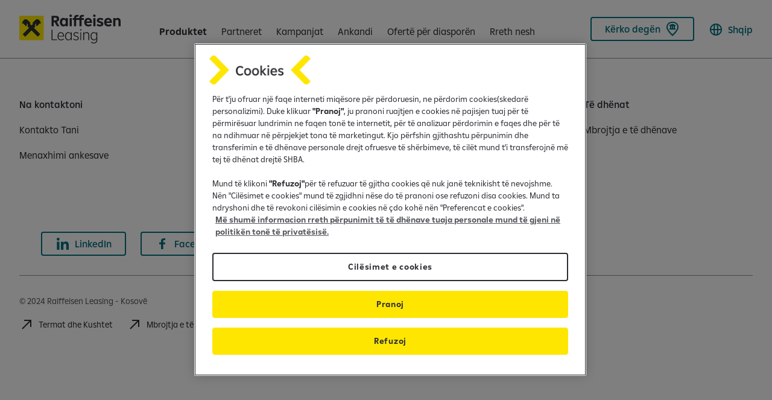

--- FILE ---
content_type: text/html;charset=utf-8
request_url: https://www.raiffeisenleasing-kosovo.com/sq/products/financial-leasing.html
body_size: 7378
content:

<!DOCTYPE HTML>
<html lang="sq" class="  ">
<head>
    <meta charset="UTF-8"/>
    <title>Financial leasing</title>
    
    

    


    

    <script defer="defer" type="text/javascript" src="/.rum/@adobe/helix-rum-js@%5E2/dist/rum-standalone.js"></script>
<script>
      window._rdl = {};
      _rdl.settings = {
        useJentis: false,
        cmp: ""
      };
      _rdl.context = {
        pageType: "content\u002Dpage",
        portalName: "Leasing",
        productName: "Leasing",
        productId: '',
        productCategory: '',
        userId: '',
        countryCode: "XK",
        funnelType: "leadgen",
        userAuth: '0',
        cityId: '',
        cityName: ''
      };
      let f = document.getElementsByTagName("script")[0];
      let j = document.createElement("script");
      j.async = true;
      j.src = "https://d1mxyhmor38cww.cloudfront.net/latest/groupcms.js";
      f.parentNode.insertBefore(j, f);
    </script>


    
    
        <script src="https://cdn.cookielaw.org/scripttemplates/otSDKStub.js" data-document-language="true" type="text/javascript" charset="UTF-8" data-domain-script="018f1960-2731-7b42-ac0e-2e6741746751"></script>
        <script type="text/javascript">
          function OptanonWrapper() {
            window.dispatchEvent(new Event('OneTrustGroupsUpdated'));
          }
        </script>
    

    

    <script>
      (function (sCDN, sCDNProject, sCDNWorkspace, sCDNVers) {
        if (window.localStorage !== null
          && typeof window.localStorage === 'object'
          && typeof window.localStorage.getItem === 'function'
          && window.sessionStorage !== null
          && typeof window.sessionStorage === 'object'
          && typeof window.sessionStorage.getItem === 'function') {
            sCDNVers = window.sessionStorage.getItem('jts_preview_version')
            || window.localStorage.getItem('jts_preview_version') || sCDNVers;
        }
        window.jentis = window.jentis || {};
        window.jentis.config = window.jentis.config || {};
        window.jentis.config.frontend = window.jentis.config.frontend || {};
        window.jentis.config.frontend.cdnhost = sCDN + '/get/' + sCDNWorkspace + "/web/" + sCDNVers + "/";
        window.jentis.config.frontend.vers = sCDNVers;
        window.jentis.config.frontend.env = sCDNWorkspace;
        window.jentis.config.frontend.project = sCDNProject;
        window.jts = window._jts || [];
        var f = document.getElementsByTagName('script')[0];
        var j = document.createElement('script');
        j.async = true;
        j.src = window.jentis.config.frontend.cdnhost + '303vpt.js';
        f.parentNode.insertBefore(j, f)
      })('https://hescbb.raiffeisenleasing-kosovo.com',
        'leasing-kosovo',
        'live',
        '_');
    </script>

    

    


    

    



    
    
    <meta name="template" content="content-page"/>
    <meta name="viewport" content="width=device-width, initial-scale=1"/>
    

    
    

    <script type="application/ld+json">
        [{"@context":"https://schema.org","@type":"Organization","name":"Raiffeisen Kosovo","url":"https://raiffeisenleasing-kosovo.com"}]
    </script>


    

<link rel="canonical" href="https://raiffeisenleasing-kosovo.com/sq/produktet/financial-leasing.html"/>



    <link rel="alternate" hreflang="en" href="https://raiffeisenleasing-kosovo.com/en/products/financial-leasing.html"/>

    <link rel="alternate" hreflang="sr" href="https://raiffeisenleasing-kosovo.com/sr/products/financial-leasing.html"/>

    <link rel="alternate" hreflang="sq" href="https://raiffeisenleasing-kosovo.com/sq/produktet/financial-leasing.html"/>

    <link rel="alternate" hreflang="x-default" href="https://raiffeisenleasing-kosovo.com/en/products/financial-leasing.html"/>


    

    
    
    
    
    

    
    <meta property="og:title" content="Financial leasing"/>
    
    <meta property="og:url" content="https://raiffeisenleasing-kosovo.com/sq/produktet/financial-leasing.html"/>
    
    <meta property="og:locale" content="sq"/>

    
    <meta property="twitter:title" content="Financial leasing"/>
    
    <meta property="twitter:url" content="https://raiffeisenleasing-kosovo.com/sq/produktet/financial-leasing.html"/>
    


    

    
    
<link rel="stylesheet" href="/etc.clientlibs/rbi/clientlibs/clientlib-base.lc-40714fc877f258316f6980da78d2e2ed-lc.min.css" type="text/css">




    <script>
      window.RBI = {
        config: {
          wcmmode: {
            edit: false,
            design: false,
            preview: false,
            disabled: true
          },
          countryConfig: {
            timeZoneId: "Europe/Vienna"
          },
          numberFormat: {
            thousandsSeparator: " ",
            radix: ",",
          },
          captcha: {
            enabled: false,
            sitekey: "729777c5-6b0a-4587-999d-ed2e3183a6fc",
          },
          contexthub: {
            segmentsApiUrl: "/sq.usersegments.{0}.json"
          }
        }
      }
    </script>

    


    
    
    

    

    
    <script src="/etc.clientlibs/rbi/clientlibs/clientlib-critical.lc-cbc8ed1f35d5ce5c68c0ba24da7d6414-lc.min.js"></script>


    
    <link rel="stylesheet" href="/etc.clientlibs/rbi/clientlibs/clientlib-site.lc-a1068fba62ad6caf1b2871761df5c72e-lc.min.css" type="text/css">


    
    
    

    

    
    <link rel="icon" href="/favicon.ico" sizes="32x32"/>
    <link rel="icon" href="/favicon.svg" type="image/svg+xml"/>
    <link rel="apple-touch-icon" href="/apple-touch-icon.png"/>
    <link rel="manifest" href="/manifest.webmanifest"/>
    <meta name="theme-color" content="#ffffff"/>


    
    

    


</head>
<body class="page basicpage" id="page-9250103845" data-cmp-link-accessibility-enabled data-cmp-link-accessibility-text="opens in a new tab" data-cmp-data-layer-name="adobeDataLayer">



    

<div class="cmp-page__skiptomaincontent">
    <a class="cmp-page__skiptomaincontent-link" href="#main">Skip to main content</a>
</div>

    <link rel="stylesheet" href="/etc.clientlibs/core/wcm/components/page/v2/page/clientlibs/site/skiptomaincontent.lc-696ce9a06faa733b225ffb8c05f16db9-lc.min.css" type="text/css">



    
<div class="cmp-container-container is-cmp-container">

    
    
    
    <div id="container-3218035669" class="cmp-container">
        
        <div class="cmp-metabar-container is-cmp-container">

</div>
<header class="experiencefragment">
<div id="experiencefragment-479a0d823c" class="cmp-experiencefragment cmp-experiencefragment--header">

<vue-app data-vue-app="HeaderApp" v-pre>
    <v-header class="cmp-header" v-slot="spHeader">
        <div class="cmp-header__topbar grid-container fluid">
            <div class="flex-container align-justify align-middle">
                <div class="cmp-header__top-nav flex-child-auto align-self-bottom">
                    <div class="cmp-topnavigation-container is-cmp-container show-for-large">


    

</div>

                    
                    <div class="cmp-topnavigation-container is-cmp-container hide-for-large">

</div>

                </div>
                <div class="cmp-header__top-secondary-nav flex-child-shrink">
                    <div class="cmp-buttonbar-container is-cmp-container cmp-buttonbar--align-right cmp-buttonbar--icon-only-mobile">

<div class="cmp-buttonbar" data-placeholder-text="false">
    <div class="parsys cmp-buttonbar__grid">




    
    
    <span class="cmp-button-container is-cmp-container cmp-button--link">


    

</span>


</div>

</div>
</div>

                    <div class="cmp-languagenavigation-container is-cmp-container cmp-languagenavigation--small">


    

</div>

                </div>
            </div>
        </div>
        <div class="cmp-header__mainbar grid-container fluid" :class="{'force-burger-menu': spHeader.forceMobileNavigation}">
            <div class="flex-container align-justify align-middle">
                <div class="cmp-header__logo">
                    <div class="cmp-badgebutton-container is-cmp-container">
<div id="badgebutton-e2095c7018" data-cmp-data-layer="{&#34;field_id&#34;:&#34;badgebutton-e2095c7018&#34;,&#34;field_type&#34;:&#34;badge&#34;,&#34;link_url&#34;:&#34;/content/rbi/leasing/eu/xk/sq/products.html&#34;,&#34;outbound&#34;:false}" class="cmp-badgebutton cmp-badgebutton--logo" itemscope itemtype="http://schema.org/ImageObject">
    <a class="cmp-badgebutton__link" data-rdl-data="{&#34;field_id&#34;:&#34;badgebutton-e2095c7018&#34;,&#34;field_type&#34;:&#34;badge&#34;,&#34;link_url&#34;:&#34;/content/rbi/leasing/eu/xk/sq/products.html&#34;,&#34;outbound&#34;:false}" href="/sq/produktet.html">
        <img src="/content/dam/rbi/leasing/eu/xk/produktet/Raiffeisen%20Leasing%20-%20Logo.svg" loading="lazy" class="cmp-badgebutton__image" alt="logo"/>
    </a>
</div>

    

</div>

                </div>
                <div class="cmp-header__main-nav flex-child-auto align-self-stretch show-for-xlarge">
                    <div class="cmp-mainnavigation-container is-cmp-container">

    
<nav class="cmp-mainnavigation cmp-mainnavigation cmp-mainnavigation--desktop cmp-mainnavigation--multilevel cmp-mainnavigation-multilevel" itemscope itemtype="http://schema.org/SiteNavigationElement">
    <ul class="cmp-mainnavigation__group">
        
        <li class="cmp-mainnavigation__item cmp-mainnavigation__item--selected">
            
            <v-toggle :open="spHeader.isDropdownMenuOpened('megaNav0')" :close-on-escape="true" :close-on-click-away="true" v-on="{ update: ($event) => spHeader.dropdownMenuUpdated($event, 'megaNav0') }" :classes="{ root: 'cmp-meganavigation', label: 'cmp-meganavigation__trigger cmp-button', content: 'cmp-meganavigation__content' }">
                <template #label="spToggle">
                    <span class="cmp-button__text">Produktet</span>
                </template>
                <template #default="spToggle">
                    <div class="grid-container">
                        <header class="cmp-meganavigation__header">
                            <strong class="cmp-meganavigation__header-title cmp-meganavigation__header-title--selected">
                                Produktet
                                
                            </strong>
                            <button class="cmp-meganavigation__close icon-Close" aria-label="Mbyll menunë" v-on="{ click: () => spToggle.closeContent(true) }">
                            </button>
                        </header>
                        <div class="cmp-meganavigation__list">
                            
    <ul class="cmp-meganavigation__lvl-list cmp-meganavigation__lvl-list--depth-0">
        <li class="cmp-meganavigation__lvl cmp-meganavigation__lvl--depth-0">
            <div class="cmp-meganavigation__lvl-item">
    
    
    
    <span class="cmp-button-container is-cmp-container cmp-meganavigation__lvl-link">
<a id="button-8b237327e3" data-rdl-data="{&#34;button_text&#34;:&#34;Vetura private dhe komerciale&#34;,&#34;field_id&#34;:&#34;button-8b237327e3&#34;,&#34;field_type&#34;:&#34;button&#34;,&#34;link_url&#34;:&#34;/content/rbi/leasing/eu/xk/sq/products/passenger-cars-and-light-commercial-vehicles.html&#34;,&#34;outbound&#34;:false}" class="cmp-button   " aria-label="Vetura private dhe komerciale" data-cmp-clickable data-cmp-data-layer="{&#34;button_text&#34;:&#34;Vetura private dhe komerciale&#34;,&#34;field_id&#34;:&#34;button-8b237327e3&#34;,&#34;field_type&#34;:&#34;button&#34;,&#34;link_url&#34;:&#34;/content/rbi/leasing/eu/xk/sq/products/passenger-cars-and-light-commercial-vehicles.html&#34;,&#34;outbound&#34;:false}" href="/sq/produktet/Veture-private-apo-komerciale.html">
    
    

    <span class="cmp-button__text">Vetura private dhe komerciale</span>
</a>

    

</span>

</div>
            
        </li>
    
        <li class="cmp-meganavigation__lvl cmp-meganavigation__lvl--depth-0">
            <div class="cmp-meganavigation__lvl-item">
    
    
    
    <span class="cmp-button-container is-cmp-container cmp-meganavigation__lvl-link">
<a id="button-617dd267c4" data-rdl-data="{&#34;button_text&#34;:&#34;Banesa dhe shtëpi&#34;,&#34;field_id&#34;:&#34;button-617dd267c4&#34;,&#34;field_type&#34;:&#34;button&#34;,&#34;link_url&#34;:&#34;/content/rbi/leasing/eu/xk/sq/products/apartments-and-houses.html&#34;,&#34;outbound&#34;:false}" class="cmp-button   " aria-label="Banesa dhe shtëpi" data-cmp-clickable data-cmp-data-layer="{&#34;button_text&#34;:&#34;Banesa dhe shtëpi&#34;,&#34;field_id&#34;:&#34;button-617dd267c4&#34;,&#34;field_type&#34;:&#34;button&#34;,&#34;link_url&#34;:&#34;/content/rbi/leasing/eu/xk/sq/products/apartments-and-houses.html&#34;,&#34;outbound&#34;:false}" href="/sq/produktet/banese-dhe-shtepi.html">
    
    

    <span class="cmp-button__text">Banesa dhe shtëpi</span>
</a>

    

</span>

</div>
            
        </li>
    
        <li class="cmp-meganavigation__lvl cmp-meganavigation__lvl--depth-0">
            <div class="cmp-meganavigation__lvl-item">
    
    
    
    <span class="cmp-button-container is-cmp-container cmp-meganavigation__lvl-link">
<a id="button-60c536a103" data-rdl-data="{&#34;button_text&#34;:&#34;Lokale afariste&#34;,&#34;field_id&#34;:&#34;button-60c536a103&#34;,&#34;field_type&#34;:&#34;button&#34;,&#34;link_url&#34;:&#34;/content/rbi/leasing/eu/xk/sq/products/commercial-real-estate.html&#34;,&#34;outbound&#34;:false}" class="cmp-button   " aria-label="Lokale afariste" data-cmp-clickable data-cmp-data-layer="{&#34;button_text&#34;:&#34;Lokale afariste&#34;,&#34;field_id&#34;:&#34;button-60c536a103&#34;,&#34;field_type&#34;:&#34;button&#34;,&#34;link_url&#34;:&#34;/content/rbi/leasing/eu/xk/sq/products/commercial-real-estate.html&#34;,&#34;outbound&#34;:false}" href="/sq/produktet/Lokale-afariste.html">
    
    

    <span class="cmp-button__text">Lokale afariste</span>
</a>

    

</span>

</div>
            
        </li>
    
        <li class="cmp-meganavigation__lvl cmp-meganavigation__lvl--depth-0">
            <div class="cmp-meganavigation__lvl-item">
    
    
    
    <span class="cmp-button-container is-cmp-container cmp-meganavigation__lvl-link">
<a id="button-4ba435238d" data-rdl-data="{&#34;button_text&#34;:&#34;Kamionë dhe rimorkio&#34;,&#34;field_id&#34;:&#34;button-4ba435238d&#34;,&#34;field_type&#34;:&#34;button&#34;,&#34;link_url&#34;:&#34;/content/rbi/leasing/eu/xk/sq/products/light-trucks--trucks-with-trailers.html&#34;,&#34;outbound&#34;:false}" class="cmp-button   " aria-label="Kamionë dhe rimorkio" data-cmp-clickable data-cmp-data-layer="{&#34;button_text&#34;:&#34;Kamionë dhe rimorkio&#34;,&#34;field_id&#34;:&#34;button-4ba435238d&#34;,&#34;field_type&#34;:&#34;button&#34;,&#34;link_url&#34;:&#34;/content/rbi/leasing/eu/xk/sq/products/light-trucks--trucks-with-trailers.html&#34;,&#34;outbound&#34;:false}" href="/sq/produktet/kamione-dhe-rimorkio.html">
    
    

    <span class="cmp-button__text">Kamionë dhe rimorkio</span>
</a>

    

</span>

</div>
            
        </li>
    
        <li class="cmp-meganavigation__lvl cmp-meganavigation__lvl--depth-0">
            <div class="cmp-meganavigation__lvl-item">
    
    
    
    <span class="cmp-button-container is-cmp-container cmp-meganavigation__lvl-link">
<a id="button-6e68e87b5a" data-rdl-data="{&#34;button_text&#34;:&#34;Autobusë&#34;,&#34;field_id&#34;:&#34;button-6e68e87b5a&#34;,&#34;field_type&#34;:&#34;button&#34;,&#34;link_url&#34;:&#34;/content/rbi/leasing/eu/xk/sq/products/buses.html&#34;,&#34;outbound&#34;:false}" class="cmp-button   " aria-label="Autobusë" data-cmp-clickable data-cmp-data-layer="{&#34;button_text&#34;:&#34;Autobusë&#34;,&#34;field_id&#34;:&#34;button-6e68e87b5a&#34;,&#34;field_type&#34;:&#34;button&#34;,&#34;link_url&#34;:&#34;/content/rbi/leasing/eu/xk/sq/products/buses.html&#34;,&#34;outbound&#34;:false}" href="/sq/produktet/autobuse.html">
    
    

    <span class="cmp-button__text">Autobusë</span>
</a>

    

</span>

</div>
            
        </li>
    
        <li class="cmp-meganavigation__lvl cmp-meganavigation__lvl--depth-0">
            <div class="cmp-meganavigation__lvl-item">
    
    
    
    <span class="cmp-button-container is-cmp-container cmp-meganavigation__lvl-link">
<a id="button-258359c8e4" data-rdl-data="{&#34;button_text&#34;:&#34;Pirunjerë dhe mjete ndërtimi&#34;,&#34;field_id&#34;:&#34;button-258359c8e4&#34;,&#34;field_type&#34;:&#34;button&#34;,&#34;link_url&#34;:&#34;/content/rbi/leasing/eu/xk/sq/products/forklifts-and-construction-vehicles.html&#34;,&#34;outbound&#34;:false}" class="cmp-button   " aria-label="Pirunjerë dhe mjete ndërtimi" data-cmp-clickable data-cmp-data-layer="{&#34;button_text&#34;:&#34;Pirunjerë dhe mjete ndërtimi&#34;,&#34;field_id&#34;:&#34;button-258359c8e4&#34;,&#34;field_type&#34;:&#34;button&#34;,&#34;link_url&#34;:&#34;/content/rbi/leasing/eu/xk/sq/products/forklifts-and-construction-vehicles.html&#34;,&#34;outbound&#34;:false}" href="/sq/produktet/pirunjere-dhe-mjete-ndertimi.html">
    
    

    <span class="cmp-button__text">Pirunjerë dhe mjete ndërtimi</span>
</a>

    

</span>

</div>
            
        </li>
    
        <li class="cmp-meganavigation__lvl cmp-meganavigation__lvl--depth-0">
            <div class="cmp-meganavigation__lvl-item">
    
    
    
    <span class="cmp-button-container is-cmp-container cmp-meganavigation__lvl-link">
<a id="button-2c4b4315eb" data-rdl-data="{&#34;button_text&#34;:&#34;Mjete Agro&#34;,&#34;field_id&#34;:&#34;button-2c4b4315eb&#34;,&#34;field_type&#34;:&#34;button&#34;,&#34;link_url&#34;:&#34;/content/rbi/leasing/eu/xk/sq/products/agro-vehicles.html&#34;,&#34;outbound&#34;:false}" class="cmp-button   " aria-label="Mjete Agro" data-cmp-clickable data-cmp-data-layer="{&#34;button_text&#34;:&#34;Mjete Agro&#34;,&#34;field_id&#34;:&#34;button-2c4b4315eb&#34;,&#34;field_type&#34;:&#34;button&#34;,&#34;link_url&#34;:&#34;/content/rbi/leasing/eu/xk/sq/products/agro-vehicles.html&#34;,&#34;outbound&#34;:false}" href="/sq/produktet/mjete-agro.html">
    
    

    <span class="cmp-button__text">Mjete Agro</span>
</a>

    

</span>

</div>
            
        </li>
    
        <li class="cmp-meganavigation__lvl cmp-meganavigation__lvl--depth-0">
            <div class="cmp-meganavigation__lvl-item">
    
    
    
    <span class="cmp-button-container is-cmp-container cmp-meganavigation__lvl-link">
<a id="button-915ce12e59" data-rdl-data="{&#34;button_text&#34;:&#34;Pajisje të  IT-së&#34;,&#34;field_id&#34;:&#34;button-915ce12e59&#34;,&#34;field_type&#34;:&#34;button&#34;,&#34;link_url&#34;:&#34;/content/rbi/leasing/eu/xk/sq/products/printing--it-and-telecommunication-equipment.html&#34;,&#34;outbound&#34;:false}" class="cmp-button   " aria-label="Pajisje të  IT-së" data-cmp-clickable data-cmp-data-layer="{&#34;button_text&#34;:&#34;Pajisje të  IT-së&#34;,&#34;field_id&#34;:&#34;button-915ce12e59&#34;,&#34;field_type&#34;:&#34;button&#34;,&#34;link_url&#34;:&#34;/content/rbi/leasing/eu/xk/sq/products/printing--it-and-telecommunication-equipment.html&#34;,&#34;outbound&#34;:false}" href="/sq/produktet/pajisje-te-it-se.html">
    
    

    <span class="cmp-button__text">Pajisje të  IT-së</span>
</a>

    

</span>

</div>
            
        </li>
    
        <li class="cmp-meganavigation__lvl cmp-meganavigation__lvl--depth-0">
            <div class="cmp-meganavigation__lvl-item">
    
    
    
    <span class="cmp-button-container is-cmp-container cmp-meganavigation__lvl-link">
<a id="button-c1e41084df" data-rdl-data="{&#34;button_text&#34;:&#34;Pajisje mjekësore&#34;,&#34;field_id&#34;:&#34;button-c1e41084df&#34;,&#34;field_type&#34;:&#34;button&#34;,&#34;link_url&#34;:&#34;/content/rbi/leasing/eu/xk/sq/products/medical-equipments.html&#34;,&#34;outbound&#34;:false}" class="cmp-button   " aria-label="Pajisje mjekësore" data-cmp-clickable data-cmp-data-layer="{&#34;button_text&#34;:&#34;Pajisje mjekësore&#34;,&#34;field_id&#34;:&#34;button-c1e41084df&#34;,&#34;field_type&#34;:&#34;button&#34;,&#34;link_url&#34;:&#34;/content/rbi/leasing/eu/xk/sq/products/medical-equipments.html&#34;,&#34;outbound&#34;:false}" href="/sq/produktet/pajisje-mjekesore.html">
    
    

    <span class="cmp-button__text">Pajisje mjekësore</span>
</a>

    

</span>

</div>
            
        </li>
    
        <li class="cmp-meganavigation__lvl cmp-meganavigation__lvl--depth-0">
            <div class="cmp-meganavigation__lvl-item">
    
    
    
    <span class="cmp-button-container is-cmp-container cmp-meganavigation__lvl-link">
<a id="button-5e83b9aa02" data-rdl-data="{&#34;button_text&#34;:&#34;Makina CNC&#34;,&#34;field_id&#34;:&#34;button-5e83b9aa02&#34;,&#34;field_type&#34;:&#34;button&#34;,&#34;link_url&#34;:&#34;/content/rbi/leasing/eu/xk/sq/products/cnc-processing-machinery.html&#34;,&#34;outbound&#34;:false}" class="cmp-button   " aria-label="Makina CNC" data-cmp-clickable data-cmp-data-layer="{&#34;button_text&#34;:&#34;Makina CNC&#34;,&#34;field_id&#34;:&#34;button-5e83b9aa02&#34;,&#34;field_type&#34;:&#34;button&#34;,&#34;link_url&#34;:&#34;/content/rbi/leasing/eu/xk/sq/products/cnc-processing-machinery.html&#34;,&#34;outbound&#34;:false}" href="/sq/produktet/makinerite-cnc.html">
    
    

    <span class="cmp-button__text">Makina CNC</span>
</a>

    

</span>

</div>
            
        </li>
    
        <li class="cmp-meganavigation__lvl cmp-meganavigation__lvl--depth-0">
            <div class="cmp-meganavigation__lvl-item">
    
    
    
    <span class="cmp-button-container is-cmp-container cmp-meganavigation__lvl-link">
<a id="button-68beabd74d" data-rdl-data="{&#34;button_text&#34;:&#34;Makineri të ndërtimit&#34;,&#34;field_id&#34;:&#34;button-68beabd74d&#34;,&#34;field_type&#34;:&#34;button&#34;,&#34;link_url&#34;:&#34;/content/rbi/leasing/eu/xk/sq/products/construction-machinery--light-machinery-and-heavy-machinery.html&#34;,&#34;outbound&#34;:false}" class="cmp-button   " aria-label="Makineri të ndërtimit" data-cmp-clickable data-cmp-data-layer="{&#34;button_text&#34;:&#34;Makineri të ndërtimit&#34;,&#34;field_id&#34;:&#34;button-68beabd74d&#34;,&#34;field_type&#34;:&#34;button&#34;,&#34;link_url&#34;:&#34;/content/rbi/leasing/eu/xk/sq/products/construction-machinery--light-machinery-and-heavy-machinery.html&#34;,&#34;outbound&#34;:false}" href="/sq/produktet/makineri-te-ndertimit.html">
    
    

    <span class="cmp-button__text">Makineri të ndërtimit</span>
</a>

    

</span>

</div>
            
        </li>
    </ul>

                        </div>
                    </div>
                </template>
            </v-toggle>
        </li>
    
        
        <li class="cmp-mainnavigation__item ">
            <span class="cmp-button-container is-cmp-container cmp-mainnavigation__item-link">
<a id="button-5756e76988" data-rdl-data="{&#34;button_text&#34;:&#34;Partneret&#34;,&#34;field_id&#34;:&#34;button-5756e76988&#34;,&#34;field_type&#34;:&#34;button&#34;,&#34;link_url&#34;:&#34;/content/rbi/leasing/eu/xk/sq/partners.html&#34;,&#34;outbound&#34;:false}" class="cmp-button   " aria-label="Partneret" data-cmp-clickable data-cmp-data-layer="{&#34;button_text&#34;:&#34;Partneret&#34;,&#34;field_id&#34;:&#34;button-5756e76988&#34;,&#34;field_type&#34;:&#34;button&#34;,&#34;link_url&#34;:&#34;/content/rbi/leasing/eu/xk/sq/partners.html&#34;,&#34;outbound&#34;:false}" href="/sq/partneret.html">
    
    

    <span class="cmp-button__text">Partneret</span>
</a>

    

</span>

            
        </li>
    
        
        <li class="cmp-mainnavigation__item ">
            <span class="cmp-button-container is-cmp-container cmp-mainnavigation__item-link">
<a id="button-53df61beb8" data-rdl-data="{&#34;button_text&#34;:&#34;Kampanjat&#34;,&#34;field_id&#34;:&#34;button-53df61beb8&#34;,&#34;field_type&#34;:&#34;button&#34;,&#34;link_url&#34;:&#34;/content/rbi/leasing/eu/xk/sq/campaigns.html&#34;,&#34;outbound&#34;:false}" class="cmp-button   " aria-label="Kampanjat" data-cmp-clickable data-cmp-data-layer="{&#34;button_text&#34;:&#34;Kampanjat&#34;,&#34;field_id&#34;:&#34;button-53df61beb8&#34;,&#34;field_type&#34;:&#34;button&#34;,&#34;link_url&#34;:&#34;/content/rbi/leasing/eu/xk/sq/campaigns.html&#34;,&#34;outbound&#34;:false}" href="/sq/kampanjat.html">
    
    

    <span class="cmp-button__text">Kampanjat</span>
</a>

    

</span>

            
        </li>
    
        
        <li class="cmp-mainnavigation__item ">
            <span class="cmp-button-container is-cmp-container cmp-mainnavigation__item-link">
<a id="button-2d63b3849d" data-rdl-data="{&#34;button_text&#34;:&#34;Ankandi&#34;,&#34;field_id&#34;:&#34;button-2d63b3849d&#34;,&#34;field_type&#34;:&#34;button&#34;,&#34;link_url&#34;:&#34;/content/rbi/leasing/eu/xk/sq/about-us/report-and-announcements.html&#34;,&#34;outbound&#34;:false}" class="cmp-button   " aria-label="Ankandi" data-cmp-clickable data-cmp-data-layer="{&#34;button_text&#34;:&#34;Ankandi&#34;,&#34;field_id&#34;:&#34;button-2d63b3849d&#34;,&#34;field_type&#34;:&#34;button&#34;,&#34;link_url&#34;:&#34;/content/rbi/leasing/eu/xk/sq/about-us/report-and-announcements.html&#34;,&#34;outbound&#34;:false}" href="/sq/rreth-nesh/raportet-dhe-njoftimet.html">
    
    

    <span class="cmp-button__text">Ankandi</span>
</a>

    

</span>

            
        </li>
    
        
        <li class="cmp-mainnavigation__item ">
            <span class="cmp-button-container is-cmp-container cmp-mainnavigation__item-link">
<a id="button-bc41945797" data-rdl-data="{&#34;button_text&#34;:&#34;Ofertë për diasporën&#34;,&#34;field_id&#34;:&#34;button-bc41945797&#34;,&#34;field_type&#34;:&#34;button&#34;,&#34;link_url&#34;:&#34;/content/rbi/leasing/eu/xk/sq/products/diaspora.html&#34;,&#34;outbound&#34;:false}" class="cmp-button   " aria-label="Ofertë për diasporën" data-cmp-clickable data-cmp-data-layer="{&#34;button_text&#34;:&#34;Ofertë për diasporën&#34;,&#34;field_id&#34;:&#34;button-bc41945797&#34;,&#34;field_type&#34;:&#34;button&#34;,&#34;link_url&#34;:&#34;/content/rbi/leasing/eu/xk/sq/products/diaspora.html&#34;,&#34;outbound&#34;:false}" href="/sq/produktet/diaspora.html">
    
    

    <span class="cmp-button__text">Ofertë për diasporën</span>
</a>

    

</span>

            
        </li>
    
        
        <li class="cmp-mainnavigation__item ">
            
            <v-toggle :open="spHeader.isDropdownMenuOpened('megaNav5')" :close-on-escape="true" :close-on-click-away="true" v-on="{ update: ($event) => spHeader.dropdownMenuUpdated($event, 'megaNav5') }" :classes="{ root: 'cmp-meganavigation', label: 'cmp-meganavigation__trigger cmp-button', content: 'cmp-meganavigation__content' }">
                <template #label="spToggle">
                    <span class="cmp-button__text">Rreth nesh</span>
                </template>
                <template #default="spToggle">
                    <div class="grid-container">
                        <header class="cmp-meganavigation__header">
                            <strong class="cmp-meganavigation__header-title false">
                                Rreth nesh
                                
                            </strong>
                            <button class="cmp-meganavigation__close icon-Close" aria-label="Mbyll menunë" v-on="{ click: () => spToggle.closeContent(true) }">
                            </button>
                        </header>
                        <div class="cmp-meganavigation__list">
                            
    <ul class="cmp-meganavigation__lvl-list cmp-meganavigation__lvl-list--depth-0">
        <li class="cmp-meganavigation__lvl cmp-meganavigation__lvl--depth-0">
            <div class="cmp-meganavigation__lvl-item">
    
    
    
    <span class="cmp-button-container is-cmp-container cmp-meganavigation__lvl-link">
<a id="button-01301e2d34" data-rdl-data="{&#34;button_text&#34;:&#34;Lajmet&#34;,&#34;field_id&#34;:&#34;button-01301e2d34&#34;,&#34;field_type&#34;:&#34;button&#34;,&#34;link_url&#34;:&#34;/content/rbi/leasing/eu/xk/sq/about-us/news.html&#34;,&#34;outbound&#34;:false}" class="cmp-button   " aria-label="Lajmet" data-cmp-clickable data-cmp-data-layer="{&#34;button_text&#34;:&#34;Lajmet&#34;,&#34;field_id&#34;:&#34;button-01301e2d34&#34;,&#34;field_type&#34;:&#34;button&#34;,&#34;link_url&#34;:&#34;/content/rbi/leasing/eu/xk/sq/about-us/news.html&#34;,&#34;outbound&#34;:false}" href="/sq/rreth-nesh/lajmet.html">
    
    

    <span class="cmp-button__text">Lajmet</span>
</a>

    

</span>

</div>
            
        </li>
    
        <li class="cmp-meganavigation__lvl cmp-meganavigation__lvl--depth-0">
            <div class="cmp-meganavigation__lvl-item">
    
    
    
    <span class="cmp-button-container is-cmp-container cmp-meganavigation__lvl-link">
<a id="button-522152edcb" data-rdl-data="{&#34;button_text&#34;:&#34;Misioni dhe Vlerat&#34;,&#34;field_id&#34;:&#34;button-522152edcb&#34;,&#34;field_type&#34;:&#34;button&#34;,&#34;link_url&#34;:&#34;/content/rbi/leasing/eu/xk/sq/about-us/mision-and-vision.html&#34;,&#34;outbound&#34;:false}" class="cmp-button   " aria-label="Misioni dhe Vlerat" data-cmp-clickable data-cmp-data-layer="{&#34;button_text&#34;:&#34;Misioni dhe Vlerat&#34;,&#34;field_id&#34;:&#34;button-522152edcb&#34;,&#34;field_type&#34;:&#34;button&#34;,&#34;link_url&#34;:&#34;/content/rbi/leasing/eu/xk/sq/about-us/mision-and-vision.html&#34;,&#34;outbound&#34;:false}" href="/sq/rreth-nesh/misioni-dhe-vlerat.html">
    
    

    <span class="cmp-button__text">Misioni dhe Vlerat</span>
</a>

    

</span>

</div>
            
        </li>
    
        <li class="cmp-meganavigation__lvl cmp-meganavigation__lvl--depth-0">
            <div class="cmp-meganavigation__lvl-item">
    
    
    
    <span class="cmp-button-container is-cmp-container cmp-meganavigation__lvl-link">
<a id="button-ff785ca8e6" data-rdl-data="{&#34;button_text&#34;:&#34;Raportet dhe njoftimet&#34;,&#34;field_id&#34;:&#34;button-ff785ca8e6&#34;,&#34;field_type&#34;:&#34;button&#34;,&#34;link_url&#34;:&#34;/content/rbi/leasing/eu/xk/sq/about-us/report-and-announcements.html&#34;,&#34;outbound&#34;:false}" class="cmp-button   " aria-label="Raportet dhe njoftimet" data-cmp-clickable data-cmp-data-layer="{&#34;button_text&#34;:&#34;Raportet dhe njoftimet&#34;,&#34;field_id&#34;:&#34;button-ff785ca8e6&#34;,&#34;field_type&#34;:&#34;button&#34;,&#34;link_url&#34;:&#34;/content/rbi/leasing/eu/xk/sq/about-us/report-and-announcements.html&#34;,&#34;outbound&#34;:false}" href="/sq/rreth-nesh/raportet-dhe-njoftimet.html">
    
    

    <span class="cmp-button__text">Raportet dhe njoftimet</span>
</a>

    

</span>

</div>
            
        </li>
    
        <li class="cmp-meganavigation__lvl cmp-meganavigation__lvl--depth-0">
            <div class="cmp-meganavigation__lvl-item">
    
    
    
    <span class="cmp-button-container is-cmp-container cmp-meganavigation__lvl-link">
<a id="button-3e37f08b73" data-rdl-data="{&#34;button_text&#34;:&#34;Menaxhmenti&#34;,&#34;field_id&#34;:&#34;button-3e37f08b73&#34;,&#34;field_type&#34;:&#34;button&#34;,&#34;link_url&#34;:&#34;/content/rbi/leasing/eu/xk/sq/about-us/management-board.html&#34;,&#34;outbound&#34;:false}" class="cmp-button   " aria-label="Menaxhmenti" data-cmp-clickable data-cmp-data-layer="{&#34;button_text&#34;:&#34;Menaxhmenti&#34;,&#34;field_id&#34;:&#34;button-3e37f08b73&#34;,&#34;field_type&#34;:&#34;button&#34;,&#34;link_url&#34;:&#34;/content/rbi/leasing/eu/xk/sq/about-us/management-board.html&#34;,&#34;outbound&#34;:false}" href="/sq/rreth-nesh/menaxhmenti.html">
    
    

    <span class="cmp-button__text">Menaxhmenti</span>
</a>

    

</span>

</div>
            
        </li>
    
        <li class="cmp-meganavigation__lvl cmp-meganavigation__lvl--depth-0">
            <div class="cmp-meganavigation__lvl-item">
    
    
    
    <span class="cmp-button-container is-cmp-container cmp-meganavigation__lvl-link">
<a id="button-22696f2c47" data-rdl-data="{&#34;button_text&#34;:&#34;Anëtarët e bordit dhe Komitetet&#34;,&#34;field_id&#34;:&#34;button-22696f2c47&#34;,&#34;field_type&#34;:&#34;button&#34;,&#34;link_url&#34;:&#34;/content/rbi/leasing/eu/xk/sq/about-us/board-members-and-committees.html&#34;,&#34;outbound&#34;:false}" class="cmp-button   " aria-label="Anëtarët e bordit dhe Komitetet" data-cmp-clickable data-cmp-data-layer="{&#34;button_text&#34;:&#34;Anëtarët e bordit dhe Komitetet&#34;,&#34;field_id&#34;:&#34;button-22696f2c47&#34;,&#34;field_type&#34;:&#34;button&#34;,&#34;link_url&#34;:&#34;/content/rbi/leasing/eu/xk/sq/about-us/board-members-and-committees.html&#34;,&#34;outbound&#34;:false}" href="/sq/rreth-nesh/anetaret-e-bordit-dhe-komitetet.html">
    
    

    <span class="cmp-button__text">Anëtarët e bordit dhe Komitetet</span>
</a>

    

</span>

</div>
            
        </li>
    
        <li class="cmp-meganavigation__lvl cmp-meganavigation__lvl--depth-0">
            <div class="cmp-meganavigation__lvl-item">
    
    
    
    <span class="cmp-button-container is-cmp-container cmp-meganavigation__lvl-link">
<a id="button-9072759e2b" data-rdl-data="{&#34;button_text&#34;:&#34;Mbrojtja e të dhënave&#34;,&#34;field_id&#34;:&#34;button-9072759e2b&#34;,&#34;field_type&#34;:&#34;button&#34;,&#34;link_url&#34;:&#34;/content/rbi/leasing/eu/xk/sq/about-us/protection-of-personal-data.html&#34;,&#34;outbound&#34;:false}" class="cmp-button   " aria-label="Mbrojtja e të dhënave" data-cmp-clickable data-cmp-data-layer="{&#34;button_text&#34;:&#34;Mbrojtja e të dhënave&#34;,&#34;field_id&#34;:&#34;button-9072759e2b&#34;,&#34;field_type&#34;:&#34;button&#34;,&#34;link_url&#34;:&#34;/content/rbi/leasing/eu/xk/sq/about-us/protection-of-personal-data.html&#34;,&#34;outbound&#34;:false}" href="/sq/rreth-nesh/mbrojtja-e-te-dhenave-personale.html">
    
    

    <span class="cmp-button__text">Mbrojtja e të dhënave</span>
</a>

    

</span>

</div>
            
        </li>
    
        <li class="cmp-meganavigation__lvl cmp-meganavigation__lvl--depth-0">
            <div class="cmp-meganavigation__lvl-item">
    
    
    
    <span class="cmp-button-container is-cmp-container cmp-meganavigation__lvl-link">
<a id="button-1e60d9a419" data-rdl-data="{&#34;button_text&#34;:&#34;Menaxhimi ankesave&#34;,&#34;field_id&#34;:&#34;button-1e60d9a419&#34;,&#34;field_type&#34;:&#34;button&#34;,&#34;link_url&#34;:&#34;/content/rbi/leasing/eu/xk/sq/about-us/complaint-management.html&#34;,&#34;outbound&#34;:false}" class="cmp-button   " aria-label="Menaxhimi ankesave" data-cmp-clickable data-cmp-data-layer="{&#34;button_text&#34;:&#34;Menaxhimi ankesave&#34;,&#34;field_id&#34;:&#34;button-1e60d9a419&#34;,&#34;field_type&#34;:&#34;button&#34;,&#34;link_url&#34;:&#34;/content/rbi/leasing/eu/xk/sq/about-us/complaint-management.html&#34;,&#34;outbound&#34;:false}" href="/sq/rreth-nesh/menaxhimi-i-ankesave.html">
    
    

    <span class="cmp-button__text">Menaxhimi ankesave</span>
</a>

    

</span>

</div>
            
        </li>
    
        <li class="cmp-meganavigation__lvl cmp-meganavigation__lvl--depth-0">
            <div class="cmp-meganavigation__lvl-item">
    
    
    
    <span class="cmp-button-container is-cmp-container cmp-meganavigation__lvl-link">
<a id="button-3c55c7eb5c" data-rdl-data="{&#34;button_text&#34;:&#34;Kontakt&#34;,&#34;field_id&#34;:&#34;button-3c55c7eb5c&#34;,&#34;field_type&#34;:&#34;button&#34;,&#34;link_url&#34;:&#34;/content/rbi/leasing/eu/xk/sq/about-us/contact.html&#34;,&#34;outbound&#34;:false}" class="cmp-button   " aria-label="Kontakt" data-cmp-clickable data-cmp-data-layer="{&#34;button_text&#34;:&#34;Kontakt&#34;,&#34;field_id&#34;:&#34;button-3c55c7eb5c&#34;,&#34;field_type&#34;:&#34;button&#34;,&#34;link_url&#34;:&#34;/content/rbi/leasing/eu/xk/sq/about-us/contact.html&#34;,&#34;outbound&#34;:false}" href="/sq/rreth-nesh/kontakt.html">
    
    

    <span class="cmp-button__text">Kontakt</span>
</a>

    

</span>

</div>
            
        </li>
    </ul>

                        </div>
                    </div>
                </template>
            </v-toggle>
        </li>
    </ul>
</nav>

    








    

</div>

                </div>
                <div class="cmp-header__secondary-nav flex-child-shrink">
                    <div class="cmp-buttonbar-container is-cmp-container cmp-buttonbar--align-right cmp-buttonbar--icon-only-mobile">

<div class="cmp-buttonbar" data-placeholder-text="false">
    <div class="parsys cmp-buttonbar__grid">




    
    
    <span class="cmp-button-container is-cmp-container cmp-button--outlined cmp-button--icon-right">
<a id="button-2d965ad73c" data-rdl-data="{&#34;button_class&#34;:&#34;cmp-button--outlined cmp-button--icon-right&#34;,&#34;button_text&#34;:&#34;Kërko degën&#34;,&#34;field_id&#34;:&#34;button-2d965ad73c&#34;,&#34;field_type&#34;:&#34;button&#34;,&#34;link_url&#34;:&#34;/content/rbi/leasing/eu/xk/en/about-us/contact.html&#34;,&#34;outbound&#34;:false}" class="cmp-button   cmp-button--has-icon" aria-label="Kërko degën" data-cmp-clickable data-cmp-data-layer="{&#34;button_class&#34;:&#34;cmp-button--outlined cmp-button--icon-right&#34;,&#34;button_text&#34;:&#34;Kërko degën&#34;,&#34;field_id&#34;:&#34;button-2d965ad73c&#34;,&#34;field_type&#34;:&#34;button&#34;,&#34;link_url&#34;:&#34;/content/rbi/leasing/eu/xk/en/about-us/contact.html&#34;,&#34;outbound&#34;:false}" href="/en/about-us/contact.html">
    
    <span class="icon icon-Branch-Location" aria-hidden="true"></span>

    <span class="cmp-button__text">Kërko degën</span>
</a>

    

</span>


</div>

</div>
</div>

                    <div class="cmp-languagenavigation-container is-cmp-container cmp-languagenavigation--big show-for-small">
<nav id="languagenavigation-f13d287de9" class="cmp-languagenavigation" role="navigation">
    <v-toggle :close-on-escape="true" :close-on-click-away="true" :classes="{ root: 'vts-toggle--dropdown vts-toggle--right cmp-button--link', label: 'cmp-button' }">
        <template #label="spToggle">
            
    <span class="icon icon-Globe" aria-hidden="true"></span>

            
                
            
                
            
                <span aria-label="Ndrysho gjuhën: Shqip e përzgjedhur">
                    <span class="show-for-large">Shqip</span><span class="hide-for-large">sq</span>
                </span>
            
        </template>
        <template #default="spToggle">
            
    <ul class="cmp-languagenavigation__group">
        
    <li class="cmp-languagenavigation__item cmp-languagenavigation__item--langcode-en cmp-languagenavigation__item--level-0">
        
    
    <a class="cmp-languagenavigation__item-link" aria-label="English" hreflang="en" lang="en" rel="alternate" href="/en/products/financial-leasing.html"><span class="show-for-large">English</span><span class="hide-for-large">en</span></a>

        
    </li>

    
        
    <li class="cmp-languagenavigation__item cmp-languagenavigation__item--langcode-sr cmp-languagenavigation__item--level-0">
        
    
    <a class="cmp-languagenavigation__item-link" aria-label="Srpski" hreflang="sr" lang="sr" rel="alternate" href="/sr/products/financial-leasing.html"><span class="show-for-large">Srpski</span><span class="hide-for-large">sr</span></a>

        
    </li>

    
        
    <li class="cmp-languagenavigation__item cmp-languagenavigation__item--langcode-sq cmp-languagenavigation__item--level-0 cmp-languagenavigation__item--active">
        
    
    <a class="cmp-languagenavigation__item-link" aria-current="page" aria-label="Shqip" hreflang="sq" lang="sq" rel="alternate" href="/sq/produktet/financial-leasing.html"><span class="show-for-large">Shqip</span><span class="hide-for-large">sq</span></a>

        
    </li>

    </ul>

        </template>
    </v-toggle>
</nav>

    

</div>


                    <div class="cmp-header__burger burger hide-for-xlarge">
                        <v-drawer v-cloak right no-scroll width="100%" max-width="25rem" transition="slide-right" :classes="{ root: '', content: 'burger__content' }" :showing="spHeader.isDropdownMenuOpened('burger')" v-on="{ update: ($event) => spHeader.dropdownMenuUpdated($event, 'burger') }">
                            <template #toggle="spToggle">
                                <button class="burger__trigger" v-bind="spToggle.bind" v-on="spToggle.on">
                                <span class="burger__trigger-icon" :class="spToggle.bind['aria-expanded'] === 'true' ? 'icon-Close' : 'icon-Menu'" :aria-label="spToggle.bind['aria-expanded'] === 'true' ? 'Mbyll menunë' : 'Hapni menunë'"></span>
                                </button>
                            </template>
                            <template #default="spToggle">
                                <div class="burger__content-inner" v-on="{ click: ($event) => spHeader.onDropdownMenuClicked($event, 'burger') }">
                                    
                                    <div class="cmp-mainnavigation-container is-cmp-container">

    
<nav class="cmp-mainnavigation cmp-mainnavigation cmp-mainnavigation--mobile" itemscope itemtype="http://schema.org/SiteNavigationElement">
    <ul class="cmp-mainnavigation__group cmp-mainnavigation__lvl-list cmp-mainnavigation__lvl-list--depth-base">
        <li class="cmp-mainnavigation__item cmp-mainnavigation__item--selected cmp-mainnavigation__lvl cmp-mainnavigation__lvl--depth-base">
            
            <v-toggle :classes="{ root: '', label: 'cmp-button', content: '' }" :open="true">
                <template #label="spToggle">
                    <div class="cmp-mainnavigation__lvl-item">
    
    <span class="cmp-mainnavigation__lvl-action cmp-mainnavigation__lvl-action--selected">Produktet</span>
    
    
</div>
                    <span class="icon icon-Arrow-Down-Expand" aria-hidden="true"></span>
                </template>
                <template #default="spToggle">
                    
    <ul class="cmp-mainnavigation__lvl-list cmp-mainnavigation__lvl-list--depth-0">
        
        
            <li class="cmp-mainnavigation__lvl cmp-mainnavigation__lvl--depth-0">
                <div class="cmp-mainnavigation__lvl-item">
    
    
    
    <div class="cmp-button-container is-cmp-container cmp-mainnavigation__lvl-link">
<a id="button-8b237327e3" data-rdl-data="{&#34;button_text&#34;:&#34;Vetura private dhe komerciale&#34;,&#34;field_id&#34;:&#34;button-8b237327e3&#34;,&#34;field_type&#34;:&#34;button&#34;,&#34;link_url&#34;:&#34;/content/rbi/leasing/eu/xk/sq/products/passenger-cars-and-light-commercial-vehicles.html&#34;,&#34;outbound&#34;:false}" class="cmp-button   " aria-label="Vetura private dhe komerciale" data-cmp-clickable data-cmp-data-layer="{&#34;button_text&#34;:&#34;Vetura private dhe komerciale&#34;,&#34;field_id&#34;:&#34;button-8b237327e3&#34;,&#34;field_type&#34;:&#34;button&#34;,&#34;link_url&#34;:&#34;/content/rbi/leasing/eu/xk/sq/products/passenger-cars-and-light-commercial-vehicles.html&#34;,&#34;outbound&#34;:false}" href="/sq/produktet/Veture-private-apo-komerciale.html">
    
    

    <span class="cmp-button__text">Vetura private dhe komerciale</span>
</a>

    

</div>

</div>
                
            </li>
        
            <li class="cmp-mainnavigation__lvl cmp-mainnavigation__lvl--depth-0">
                <div class="cmp-mainnavigation__lvl-item">
    
    
    
    <div class="cmp-button-container is-cmp-container cmp-mainnavigation__lvl-link">
<a id="button-617dd267c4" data-rdl-data="{&#34;button_text&#34;:&#34;Banesa dhe shtëpi&#34;,&#34;field_id&#34;:&#34;button-617dd267c4&#34;,&#34;field_type&#34;:&#34;button&#34;,&#34;link_url&#34;:&#34;/content/rbi/leasing/eu/xk/sq/products/apartments-and-houses.html&#34;,&#34;outbound&#34;:false}" class="cmp-button   " aria-label="Banesa dhe shtëpi" data-cmp-clickable data-cmp-data-layer="{&#34;button_text&#34;:&#34;Banesa dhe shtëpi&#34;,&#34;field_id&#34;:&#34;button-617dd267c4&#34;,&#34;field_type&#34;:&#34;button&#34;,&#34;link_url&#34;:&#34;/content/rbi/leasing/eu/xk/sq/products/apartments-and-houses.html&#34;,&#34;outbound&#34;:false}" href="/sq/produktet/banese-dhe-shtepi.html">
    
    

    <span class="cmp-button__text">Banesa dhe shtëpi</span>
</a>

    

</div>

</div>
                
            </li>
        
            <li class="cmp-mainnavigation__lvl cmp-mainnavigation__lvl--depth-0">
                <div class="cmp-mainnavigation__lvl-item">
    
    
    
    <div class="cmp-button-container is-cmp-container cmp-mainnavigation__lvl-link">
<a id="button-60c536a103" data-rdl-data="{&#34;button_text&#34;:&#34;Lokale afariste&#34;,&#34;field_id&#34;:&#34;button-60c536a103&#34;,&#34;field_type&#34;:&#34;button&#34;,&#34;link_url&#34;:&#34;/content/rbi/leasing/eu/xk/sq/products/commercial-real-estate.html&#34;,&#34;outbound&#34;:false}" class="cmp-button   " aria-label="Lokale afariste" data-cmp-clickable data-cmp-data-layer="{&#34;button_text&#34;:&#34;Lokale afariste&#34;,&#34;field_id&#34;:&#34;button-60c536a103&#34;,&#34;field_type&#34;:&#34;button&#34;,&#34;link_url&#34;:&#34;/content/rbi/leasing/eu/xk/sq/products/commercial-real-estate.html&#34;,&#34;outbound&#34;:false}" href="/sq/produktet/Lokale-afariste.html">
    
    

    <span class="cmp-button__text">Lokale afariste</span>
</a>

    

</div>

</div>
                
            </li>
        
            <li class="cmp-mainnavigation__lvl cmp-mainnavigation__lvl--depth-0">
                <div class="cmp-mainnavigation__lvl-item">
    
    
    
    <div class="cmp-button-container is-cmp-container cmp-mainnavigation__lvl-link">
<a id="button-4ba435238d" data-rdl-data="{&#34;button_text&#34;:&#34;Kamionë dhe rimorkio&#34;,&#34;field_id&#34;:&#34;button-4ba435238d&#34;,&#34;field_type&#34;:&#34;button&#34;,&#34;link_url&#34;:&#34;/content/rbi/leasing/eu/xk/sq/products/light-trucks--trucks-with-trailers.html&#34;,&#34;outbound&#34;:false}" class="cmp-button   " aria-label="Kamionë dhe rimorkio" data-cmp-clickable data-cmp-data-layer="{&#34;button_text&#34;:&#34;Kamionë dhe rimorkio&#34;,&#34;field_id&#34;:&#34;button-4ba435238d&#34;,&#34;field_type&#34;:&#34;button&#34;,&#34;link_url&#34;:&#34;/content/rbi/leasing/eu/xk/sq/products/light-trucks--trucks-with-trailers.html&#34;,&#34;outbound&#34;:false}" href="/sq/produktet/kamione-dhe-rimorkio.html">
    
    

    <span class="cmp-button__text">Kamionë dhe rimorkio</span>
</a>

    

</div>

</div>
                
            </li>
        
            <li class="cmp-mainnavigation__lvl cmp-mainnavigation__lvl--depth-0">
                <div class="cmp-mainnavigation__lvl-item">
    
    
    
    <div class="cmp-button-container is-cmp-container cmp-mainnavigation__lvl-link">
<a id="button-6e68e87b5a" data-rdl-data="{&#34;button_text&#34;:&#34;Autobusë&#34;,&#34;field_id&#34;:&#34;button-6e68e87b5a&#34;,&#34;field_type&#34;:&#34;button&#34;,&#34;link_url&#34;:&#34;/content/rbi/leasing/eu/xk/sq/products/buses.html&#34;,&#34;outbound&#34;:false}" class="cmp-button   " aria-label="Autobusë" data-cmp-clickable data-cmp-data-layer="{&#34;button_text&#34;:&#34;Autobusë&#34;,&#34;field_id&#34;:&#34;button-6e68e87b5a&#34;,&#34;field_type&#34;:&#34;button&#34;,&#34;link_url&#34;:&#34;/content/rbi/leasing/eu/xk/sq/products/buses.html&#34;,&#34;outbound&#34;:false}" href="/sq/produktet/autobuse.html">
    
    

    <span class="cmp-button__text">Autobusë</span>
</a>

    

</div>

</div>
                
            </li>
        
            <li class="cmp-mainnavigation__lvl cmp-mainnavigation__lvl--depth-0">
                <div class="cmp-mainnavigation__lvl-item">
    
    
    
    <div class="cmp-button-container is-cmp-container cmp-mainnavigation__lvl-link">
<a id="button-258359c8e4" data-rdl-data="{&#34;button_text&#34;:&#34;Pirunjerë dhe mjete ndërtimi&#34;,&#34;field_id&#34;:&#34;button-258359c8e4&#34;,&#34;field_type&#34;:&#34;button&#34;,&#34;link_url&#34;:&#34;/content/rbi/leasing/eu/xk/sq/products/forklifts-and-construction-vehicles.html&#34;,&#34;outbound&#34;:false}" class="cmp-button   " aria-label="Pirunjerë dhe mjete ndërtimi" data-cmp-clickable data-cmp-data-layer="{&#34;button_text&#34;:&#34;Pirunjerë dhe mjete ndërtimi&#34;,&#34;field_id&#34;:&#34;button-258359c8e4&#34;,&#34;field_type&#34;:&#34;button&#34;,&#34;link_url&#34;:&#34;/content/rbi/leasing/eu/xk/sq/products/forklifts-and-construction-vehicles.html&#34;,&#34;outbound&#34;:false}" href="/sq/produktet/pirunjere-dhe-mjete-ndertimi.html">
    
    

    <span class="cmp-button__text">Pirunjerë dhe mjete ndërtimi</span>
</a>

    

</div>

</div>
                
            </li>
        
            <li class="cmp-mainnavigation__lvl cmp-mainnavigation__lvl--depth-0">
                <div class="cmp-mainnavigation__lvl-item">
    
    
    
    <div class="cmp-button-container is-cmp-container cmp-mainnavigation__lvl-link">
<a id="button-2c4b4315eb" data-rdl-data="{&#34;button_text&#34;:&#34;Mjete Agro&#34;,&#34;field_id&#34;:&#34;button-2c4b4315eb&#34;,&#34;field_type&#34;:&#34;button&#34;,&#34;link_url&#34;:&#34;/content/rbi/leasing/eu/xk/sq/products/agro-vehicles.html&#34;,&#34;outbound&#34;:false}" class="cmp-button   " aria-label="Mjete Agro" data-cmp-clickable data-cmp-data-layer="{&#34;button_text&#34;:&#34;Mjete Agro&#34;,&#34;field_id&#34;:&#34;button-2c4b4315eb&#34;,&#34;field_type&#34;:&#34;button&#34;,&#34;link_url&#34;:&#34;/content/rbi/leasing/eu/xk/sq/products/agro-vehicles.html&#34;,&#34;outbound&#34;:false}" href="/sq/produktet/mjete-agro.html">
    
    

    <span class="cmp-button__text">Mjete Agro</span>
</a>

    

</div>

</div>
                
            </li>
        
            <li class="cmp-mainnavigation__lvl cmp-mainnavigation__lvl--depth-0">
                <div class="cmp-mainnavigation__lvl-item">
    
    
    
    <div class="cmp-button-container is-cmp-container cmp-mainnavigation__lvl-link">
<a id="button-915ce12e59" data-rdl-data="{&#34;button_text&#34;:&#34;Pajisje të  IT-së&#34;,&#34;field_id&#34;:&#34;button-915ce12e59&#34;,&#34;field_type&#34;:&#34;button&#34;,&#34;link_url&#34;:&#34;/content/rbi/leasing/eu/xk/sq/products/printing--it-and-telecommunication-equipment.html&#34;,&#34;outbound&#34;:false}" class="cmp-button   " aria-label="Pajisje të  IT-së" data-cmp-clickable data-cmp-data-layer="{&#34;button_text&#34;:&#34;Pajisje të  IT-së&#34;,&#34;field_id&#34;:&#34;button-915ce12e59&#34;,&#34;field_type&#34;:&#34;button&#34;,&#34;link_url&#34;:&#34;/content/rbi/leasing/eu/xk/sq/products/printing--it-and-telecommunication-equipment.html&#34;,&#34;outbound&#34;:false}" href="/sq/produktet/pajisje-te-it-se.html">
    
    

    <span class="cmp-button__text">Pajisje të  IT-së</span>
</a>

    

</div>

</div>
                
            </li>
        
            <li class="cmp-mainnavigation__lvl cmp-mainnavigation__lvl--depth-0">
                <div class="cmp-mainnavigation__lvl-item">
    
    
    
    <div class="cmp-button-container is-cmp-container cmp-mainnavigation__lvl-link">
<a id="button-c1e41084df" data-rdl-data="{&#34;button_text&#34;:&#34;Pajisje mjekësore&#34;,&#34;field_id&#34;:&#34;button-c1e41084df&#34;,&#34;field_type&#34;:&#34;button&#34;,&#34;link_url&#34;:&#34;/content/rbi/leasing/eu/xk/sq/products/medical-equipments.html&#34;,&#34;outbound&#34;:false}" class="cmp-button   " aria-label="Pajisje mjekësore" data-cmp-clickable data-cmp-data-layer="{&#34;button_text&#34;:&#34;Pajisje mjekësore&#34;,&#34;field_id&#34;:&#34;button-c1e41084df&#34;,&#34;field_type&#34;:&#34;button&#34;,&#34;link_url&#34;:&#34;/content/rbi/leasing/eu/xk/sq/products/medical-equipments.html&#34;,&#34;outbound&#34;:false}" href="/sq/produktet/pajisje-mjekesore.html">
    
    

    <span class="cmp-button__text">Pajisje mjekësore</span>
</a>

    

</div>

</div>
                
            </li>
        
            <li class="cmp-mainnavigation__lvl cmp-mainnavigation__lvl--depth-0">
                <div class="cmp-mainnavigation__lvl-item">
    
    
    
    <div class="cmp-button-container is-cmp-container cmp-mainnavigation__lvl-link">
<a id="button-5e83b9aa02" data-rdl-data="{&#34;button_text&#34;:&#34;Makina CNC&#34;,&#34;field_id&#34;:&#34;button-5e83b9aa02&#34;,&#34;field_type&#34;:&#34;button&#34;,&#34;link_url&#34;:&#34;/content/rbi/leasing/eu/xk/sq/products/cnc-processing-machinery.html&#34;,&#34;outbound&#34;:false}" class="cmp-button   " aria-label="Makina CNC" data-cmp-clickable data-cmp-data-layer="{&#34;button_text&#34;:&#34;Makina CNC&#34;,&#34;field_id&#34;:&#34;button-5e83b9aa02&#34;,&#34;field_type&#34;:&#34;button&#34;,&#34;link_url&#34;:&#34;/content/rbi/leasing/eu/xk/sq/products/cnc-processing-machinery.html&#34;,&#34;outbound&#34;:false}" href="/sq/produktet/makinerite-cnc.html">
    
    

    <span class="cmp-button__text">Makina CNC</span>
</a>

    

</div>

</div>
                
            </li>
        
            <li class="cmp-mainnavigation__lvl cmp-mainnavigation__lvl--depth-0">
                <div class="cmp-mainnavigation__lvl-item">
    
    
    
    <div class="cmp-button-container is-cmp-container cmp-mainnavigation__lvl-link">
<a id="button-68beabd74d" data-rdl-data="{&#34;button_text&#34;:&#34;Makineri të ndërtimit&#34;,&#34;field_id&#34;:&#34;button-68beabd74d&#34;,&#34;field_type&#34;:&#34;button&#34;,&#34;link_url&#34;:&#34;/content/rbi/leasing/eu/xk/sq/products/construction-machinery--light-machinery-and-heavy-machinery.html&#34;,&#34;outbound&#34;:false}" class="cmp-button   " aria-label="Makineri të ndërtimit" data-cmp-clickable data-cmp-data-layer="{&#34;button_text&#34;:&#34;Makineri të ndërtimit&#34;,&#34;field_id&#34;:&#34;button-68beabd74d&#34;,&#34;field_type&#34;:&#34;button&#34;,&#34;link_url&#34;:&#34;/content/rbi/leasing/eu/xk/sq/products/construction-machinery--light-machinery-and-heavy-machinery.html&#34;,&#34;outbound&#34;:false}" href="/sq/produktet/makineri-te-ndertimit.html">
    
    

    <span class="cmp-button__text">Makineri të ndërtimit</span>
</a>

    

</div>

</div>
                
            </li>
        
    </ul>

                </template>
            </v-toggle>
        </li>
    
        <li class="cmp-mainnavigation__item  cmp-mainnavigation__lvl cmp-mainnavigation__lvl--depth-base">
            <div class="cmp-mainnavigation__lvl-item">
    
    
    
    <div class="cmp-button-container is-cmp-container cmp-mainnavigation__lvl-link">
<a id="button-5756e76988" data-rdl-data="{&#34;button_text&#34;:&#34;Partneret&#34;,&#34;field_id&#34;:&#34;button-5756e76988&#34;,&#34;field_type&#34;:&#34;button&#34;,&#34;link_url&#34;:&#34;/content/rbi/leasing/eu/xk/sq/partners.html&#34;,&#34;outbound&#34;:false}" class="cmp-button   " aria-label="Partneret" data-cmp-clickable data-cmp-data-layer="{&#34;button_text&#34;:&#34;Partneret&#34;,&#34;field_id&#34;:&#34;button-5756e76988&#34;,&#34;field_type&#34;:&#34;button&#34;,&#34;link_url&#34;:&#34;/content/rbi/leasing/eu/xk/sq/partners.html&#34;,&#34;outbound&#34;:false}" href="/sq/partneret.html">
    
    

    <span class="cmp-button__text">Partneret</span>
</a>

    

</div>

</div>
            
        </li>
    
        <li class="cmp-mainnavigation__item  cmp-mainnavigation__lvl cmp-mainnavigation__lvl--depth-base">
            <div class="cmp-mainnavigation__lvl-item">
    
    
    
    <div class="cmp-button-container is-cmp-container cmp-mainnavigation__lvl-link">
<a id="button-53df61beb8" data-rdl-data="{&#34;button_text&#34;:&#34;Kampanjat&#34;,&#34;field_id&#34;:&#34;button-53df61beb8&#34;,&#34;field_type&#34;:&#34;button&#34;,&#34;link_url&#34;:&#34;/content/rbi/leasing/eu/xk/sq/campaigns.html&#34;,&#34;outbound&#34;:false}" class="cmp-button   " aria-label="Kampanjat" data-cmp-clickable data-cmp-data-layer="{&#34;button_text&#34;:&#34;Kampanjat&#34;,&#34;field_id&#34;:&#34;button-53df61beb8&#34;,&#34;field_type&#34;:&#34;button&#34;,&#34;link_url&#34;:&#34;/content/rbi/leasing/eu/xk/sq/campaigns.html&#34;,&#34;outbound&#34;:false}" href="/sq/kampanjat.html">
    
    

    <span class="cmp-button__text">Kampanjat</span>
</a>

    

</div>

</div>
            
        </li>
    
        <li class="cmp-mainnavigation__item  cmp-mainnavigation__lvl cmp-mainnavigation__lvl--depth-base">
            <div class="cmp-mainnavigation__lvl-item">
    
    
    
    <div class="cmp-button-container is-cmp-container cmp-mainnavigation__lvl-link">
<a id="button-2d63b3849d" data-rdl-data="{&#34;button_text&#34;:&#34;Ankandi&#34;,&#34;field_id&#34;:&#34;button-2d63b3849d&#34;,&#34;field_type&#34;:&#34;button&#34;,&#34;link_url&#34;:&#34;/content/rbi/leasing/eu/xk/sq/about-us/report-and-announcements.html&#34;,&#34;outbound&#34;:false}" class="cmp-button   " aria-label="Ankandi" data-cmp-clickable data-cmp-data-layer="{&#34;button_text&#34;:&#34;Ankandi&#34;,&#34;field_id&#34;:&#34;button-2d63b3849d&#34;,&#34;field_type&#34;:&#34;button&#34;,&#34;link_url&#34;:&#34;/content/rbi/leasing/eu/xk/sq/about-us/report-and-announcements.html&#34;,&#34;outbound&#34;:false}" href="/sq/rreth-nesh/raportet-dhe-njoftimet.html">
    
    

    <span class="cmp-button__text">Ankandi</span>
</a>

    

</div>

</div>
            
        </li>
    
        <li class="cmp-mainnavigation__item  cmp-mainnavigation__lvl cmp-mainnavigation__lvl--depth-base">
            <div class="cmp-mainnavigation__lvl-item">
    
    
    
    <div class="cmp-button-container is-cmp-container cmp-mainnavigation__lvl-link">
<a id="button-bc41945797" data-rdl-data="{&#34;button_text&#34;:&#34;Ofertë për diasporën&#34;,&#34;field_id&#34;:&#34;button-bc41945797&#34;,&#34;field_type&#34;:&#34;button&#34;,&#34;link_url&#34;:&#34;/content/rbi/leasing/eu/xk/sq/products/diaspora.html&#34;,&#34;outbound&#34;:false}" class="cmp-button   " aria-label="Ofertë për diasporën" data-cmp-clickable data-cmp-data-layer="{&#34;button_text&#34;:&#34;Ofertë për diasporën&#34;,&#34;field_id&#34;:&#34;button-bc41945797&#34;,&#34;field_type&#34;:&#34;button&#34;,&#34;link_url&#34;:&#34;/content/rbi/leasing/eu/xk/sq/products/diaspora.html&#34;,&#34;outbound&#34;:false}" href="/sq/produktet/diaspora.html">
    
    

    <span class="cmp-button__text">Ofertë për diasporën</span>
</a>

    

</div>

</div>
            
        </li>
    
        <li class="cmp-mainnavigation__item  cmp-mainnavigation__lvl cmp-mainnavigation__lvl--depth-base">
            
            <v-toggle :classes="{ root: '', label: 'cmp-button', content: '' }" :open="false">
                <template #label="spToggle">
                    <div class="cmp-mainnavigation__lvl-item">
    
    <span class="cmp-mainnavigation__lvl-action ">Rreth nesh</span>
    
    
</div>
                    <span class="icon icon-Arrow-Down-Expand" aria-hidden="true"></span>
                </template>
                <template #default="spToggle">
                    
    <ul class="cmp-mainnavigation__lvl-list cmp-mainnavigation__lvl-list--depth-0">
        
        
            <li class="cmp-mainnavigation__lvl cmp-mainnavigation__lvl--depth-0">
                <div class="cmp-mainnavigation__lvl-item">
    
    
    
    <div class="cmp-button-container is-cmp-container cmp-mainnavigation__lvl-link">
<a id="button-01301e2d34" data-rdl-data="{&#34;button_text&#34;:&#34;Lajmet&#34;,&#34;field_id&#34;:&#34;button-01301e2d34&#34;,&#34;field_type&#34;:&#34;button&#34;,&#34;link_url&#34;:&#34;/content/rbi/leasing/eu/xk/sq/about-us/news.html&#34;,&#34;outbound&#34;:false}" class="cmp-button   " aria-label="Lajmet" data-cmp-clickable data-cmp-data-layer="{&#34;button_text&#34;:&#34;Lajmet&#34;,&#34;field_id&#34;:&#34;button-01301e2d34&#34;,&#34;field_type&#34;:&#34;button&#34;,&#34;link_url&#34;:&#34;/content/rbi/leasing/eu/xk/sq/about-us/news.html&#34;,&#34;outbound&#34;:false}" href="/sq/rreth-nesh/lajmet.html">
    
    

    <span class="cmp-button__text">Lajmet</span>
</a>

    

</div>

</div>
                
            </li>
        
            <li class="cmp-mainnavigation__lvl cmp-mainnavigation__lvl--depth-0">
                <div class="cmp-mainnavigation__lvl-item">
    
    
    
    <div class="cmp-button-container is-cmp-container cmp-mainnavigation__lvl-link">
<a id="button-522152edcb" data-rdl-data="{&#34;button_text&#34;:&#34;Misioni dhe Vlerat&#34;,&#34;field_id&#34;:&#34;button-522152edcb&#34;,&#34;field_type&#34;:&#34;button&#34;,&#34;link_url&#34;:&#34;/content/rbi/leasing/eu/xk/sq/about-us/mision-and-vision.html&#34;,&#34;outbound&#34;:false}" class="cmp-button   " aria-label="Misioni dhe Vlerat" data-cmp-clickable data-cmp-data-layer="{&#34;button_text&#34;:&#34;Misioni dhe Vlerat&#34;,&#34;field_id&#34;:&#34;button-522152edcb&#34;,&#34;field_type&#34;:&#34;button&#34;,&#34;link_url&#34;:&#34;/content/rbi/leasing/eu/xk/sq/about-us/mision-and-vision.html&#34;,&#34;outbound&#34;:false}" href="/sq/rreth-nesh/misioni-dhe-vlerat.html">
    
    

    <span class="cmp-button__text">Misioni dhe Vlerat</span>
</a>

    

</div>

</div>
                
            </li>
        
            <li class="cmp-mainnavigation__lvl cmp-mainnavigation__lvl--depth-0">
                <div class="cmp-mainnavigation__lvl-item">
    
    
    
    <div class="cmp-button-container is-cmp-container cmp-mainnavigation__lvl-link">
<a id="button-ff785ca8e6" data-rdl-data="{&#34;button_text&#34;:&#34;Raportet dhe njoftimet&#34;,&#34;field_id&#34;:&#34;button-ff785ca8e6&#34;,&#34;field_type&#34;:&#34;button&#34;,&#34;link_url&#34;:&#34;/content/rbi/leasing/eu/xk/sq/about-us/report-and-announcements.html&#34;,&#34;outbound&#34;:false}" class="cmp-button   " aria-label="Raportet dhe njoftimet" data-cmp-clickable data-cmp-data-layer="{&#34;button_text&#34;:&#34;Raportet dhe njoftimet&#34;,&#34;field_id&#34;:&#34;button-ff785ca8e6&#34;,&#34;field_type&#34;:&#34;button&#34;,&#34;link_url&#34;:&#34;/content/rbi/leasing/eu/xk/sq/about-us/report-and-announcements.html&#34;,&#34;outbound&#34;:false}" href="/sq/rreth-nesh/raportet-dhe-njoftimet.html">
    
    

    <span class="cmp-button__text">Raportet dhe njoftimet</span>
</a>

    

</div>

</div>
                
            </li>
        
            <li class="cmp-mainnavigation__lvl cmp-mainnavigation__lvl--depth-0">
                <div class="cmp-mainnavigation__lvl-item">
    
    
    
    <div class="cmp-button-container is-cmp-container cmp-mainnavigation__lvl-link">
<a id="button-3e37f08b73" data-rdl-data="{&#34;button_text&#34;:&#34;Menaxhmenti&#34;,&#34;field_id&#34;:&#34;button-3e37f08b73&#34;,&#34;field_type&#34;:&#34;button&#34;,&#34;link_url&#34;:&#34;/content/rbi/leasing/eu/xk/sq/about-us/management-board.html&#34;,&#34;outbound&#34;:false}" class="cmp-button   " aria-label="Menaxhmenti" data-cmp-clickable data-cmp-data-layer="{&#34;button_text&#34;:&#34;Menaxhmenti&#34;,&#34;field_id&#34;:&#34;button-3e37f08b73&#34;,&#34;field_type&#34;:&#34;button&#34;,&#34;link_url&#34;:&#34;/content/rbi/leasing/eu/xk/sq/about-us/management-board.html&#34;,&#34;outbound&#34;:false}" href="/sq/rreth-nesh/menaxhmenti.html">
    
    

    <span class="cmp-button__text">Menaxhmenti</span>
</a>

    

</div>

</div>
                
            </li>
        
            <li class="cmp-mainnavigation__lvl cmp-mainnavigation__lvl--depth-0">
                <div class="cmp-mainnavigation__lvl-item">
    
    
    
    <div class="cmp-button-container is-cmp-container cmp-mainnavigation__lvl-link">
<a id="button-22696f2c47" data-rdl-data="{&#34;button_text&#34;:&#34;Anëtarët e bordit dhe Komitetet&#34;,&#34;field_id&#34;:&#34;button-22696f2c47&#34;,&#34;field_type&#34;:&#34;button&#34;,&#34;link_url&#34;:&#34;/content/rbi/leasing/eu/xk/sq/about-us/board-members-and-committees.html&#34;,&#34;outbound&#34;:false}" class="cmp-button   " aria-label="Anëtarët e bordit dhe Komitetet" data-cmp-clickable data-cmp-data-layer="{&#34;button_text&#34;:&#34;Anëtarët e bordit dhe Komitetet&#34;,&#34;field_id&#34;:&#34;button-22696f2c47&#34;,&#34;field_type&#34;:&#34;button&#34;,&#34;link_url&#34;:&#34;/content/rbi/leasing/eu/xk/sq/about-us/board-members-and-committees.html&#34;,&#34;outbound&#34;:false}" href="/sq/rreth-nesh/anetaret-e-bordit-dhe-komitetet.html">
    
    

    <span class="cmp-button__text">Anëtarët e bordit dhe Komitetet</span>
</a>

    

</div>

</div>
                
            </li>
        
            <li class="cmp-mainnavigation__lvl cmp-mainnavigation__lvl--depth-0">
                <div class="cmp-mainnavigation__lvl-item">
    
    
    
    <div class="cmp-button-container is-cmp-container cmp-mainnavigation__lvl-link">
<a id="button-9072759e2b" data-rdl-data="{&#34;button_text&#34;:&#34;Mbrojtja e të dhënave&#34;,&#34;field_id&#34;:&#34;button-9072759e2b&#34;,&#34;field_type&#34;:&#34;button&#34;,&#34;link_url&#34;:&#34;/content/rbi/leasing/eu/xk/sq/about-us/protection-of-personal-data.html&#34;,&#34;outbound&#34;:false}" class="cmp-button   " aria-label="Mbrojtja e të dhënave" data-cmp-clickable data-cmp-data-layer="{&#34;button_text&#34;:&#34;Mbrojtja e të dhënave&#34;,&#34;field_id&#34;:&#34;button-9072759e2b&#34;,&#34;field_type&#34;:&#34;button&#34;,&#34;link_url&#34;:&#34;/content/rbi/leasing/eu/xk/sq/about-us/protection-of-personal-data.html&#34;,&#34;outbound&#34;:false}" href="/sq/rreth-nesh/mbrojtja-e-te-dhenave-personale.html">
    
    

    <span class="cmp-button__text">Mbrojtja e të dhënave</span>
</a>

    

</div>

</div>
                
            </li>
        
            <li class="cmp-mainnavigation__lvl cmp-mainnavigation__lvl--depth-0">
                <div class="cmp-mainnavigation__lvl-item">
    
    
    
    <div class="cmp-button-container is-cmp-container cmp-mainnavigation__lvl-link">
<a id="button-1e60d9a419" data-rdl-data="{&#34;button_text&#34;:&#34;Menaxhimi ankesave&#34;,&#34;field_id&#34;:&#34;button-1e60d9a419&#34;,&#34;field_type&#34;:&#34;button&#34;,&#34;link_url&#34;:&#34;/content/rbi/leasing/eu/xk/sq/about-us/complaint-management.html&#34;,&#34;outbound&#34;:false}" class="cmp-button   " aria-label="Menaxhimi ankesave" data-cmp-clickable data-cmp-data-layer="{&#34;button_text&#34;:&#34;Menaxhimi ankesave&#34;,&#34;field_id&#34;:&#34;button-1e60d9a419&#34;,&#34;field_type&#34;:&#34;button&#34;,&#34;link_url&#34;:&#34;/content/rbi/leasing/eu/xk/sq/about-us/complaint-management.html&#34;,&#34;outbound&#34;:false}" href="/sq/rreth-nesh/menaxhimi-i-ankesave.html">
    
    

    <span class="cmp-button__text">Menaxhimi ankesave</span>
</a>

    

</div>

</div>
                
            </li>
        
            <li class="cmp-mainnavigation__lvl cmp-mainnavigation__lvl--depth-0">
                <div class="cmp-mainnavigation__lvl-item">
    
    
    
    <div class="cmp-button-container is-cmp-container cmp-mainnavigation__lvl-link">
<a id="button-3c55c7eb5c" data-rdl-data="{&#34;button_text&#34;:&#34;Kontakt&#34;,&#34;field_id&#34;:&#34;button-3c55c7eb5c&#34;,&#34;field_type&#34;:&#34;button&#34;,&#34;link_url&#34;:&#34;/content/rbi/leasing/eu/xk/sq/about-us/contact.html&#34;,&#34;outbound&#34;:false}" class="cmp-button   " aria-label="Kontakt" data-cmp-clickable data-cmp-data-layer="{&#34;button_text&#34;:&#34;Kontakt&#34;,&#34;field_id&#34;:&#34;button-3c55c7eb5c&#34;,&#34;field_type&#34;:&#34;button&#34;,&#34;link_url&#34;:&#34;/content/rbi/leasing/eu/xk/sq/about-us/contact.html&#34;,&#34;outbound&#34;:false}" href="/sq/rreth-nesh/kontakt.html">
    
    

    <span class="cmp-button__text">Kontakt</span>
</a>

    

</div>

</div>
                
            </li>
        
    </ul>

                </template>
            </v-toggle>
        </li>
    </ul>
</nav>







    

</div>

                                    <div class="cmp-languagenavigation-container is-cmp-container hide-for-small cmp-languagenavigation--list">
<nav id="languagenavigation-f13d287de9" class="cmp-languagenavigation">
    
    <span class="icon icon-Globe" aria-hidden="true"></span>

    
    <ul class="cmp-languagenavigation__group">
        
    <li class="cmp-languagenavigation__item cmp-languagenavigation__item--langcode-en cmp-languagenavigation__item--level-0">
        
    
    <a class="cmp-languagenavigation__item-link" aria-label="English" hreflang="en" lang="en" rel="alternate" href="/en/products/financial-leasing.html"><span class="show-for-large">English</span><span class="hide-for-large">en</span></a>

        
    </li>

    
        
    <li class="cmp-languagenavigation__item cmp-languagenavigation__item--langcode-sr cmp-languagenavigation__item--level-0">
        
    
    <a class="cmp-languagenavigation__item-link" aria-label="Srpski" hreflang="sr" lang="sr" rel="alternate" href="/sr/products/financial-leasing.html"><span class="show-for-large">Srpski</span><span class="hide-for-large">sr</span></a>

        
    </li>

    
        
    <li class="cmp-languagenavigation__item cmp-languagenavigation__item--langcode-sq cmp-languagenavigation__item--level-0 cmp-languagenavigation__item--active">
        
    
    <a class="cmp-languagenavigation__item-link" aria-current="page" aria-label="Shqip" hreflang="sq" lang="sq" rel="alternate" href="/sq/produktet/financial-leasing.html"><span class="show-for-large">Shqip</span><span class="hide-for-large">sq</span></a>

        
    </li>

    </ul>

</nav>

    

</div>

                                </div>
                            </template>
                        </v-drawer>
                    </div>
                </div>
            </div>
        </div>
    </v-header>
</vue-app>
</div>

    
</header>
<main class="cmp-container-container is-cmp-container">

    
    
    
    <div id="main" class="cmp-container">
        
        
        
    </div>

</main>
<footer class="experiencefragment">
<div id="experiencefragment-4e05940d32" class="cmp-experiencefragment cmp-experiencefragment--footer">

<div class="cmp-footer">
    <nav class="grid-container fluid">
        <div class="cmp-footernavigation-container is-cmp-container">

    
<nav class="cmp-footernavigation cmp-footernavigation--multilevel cmp-footernavigation-multilevel" itemscope itemtype="http://schema.org/SiteNavigationElement">
    <ul class="cmp-footernavigation__group cmp-footernavigation__lvl-list cmp-footernavigation__lvl-list--depth-base">
        
        <li class="cmp-footernavigation__lvl cmp-footernavigation__lvl--depth-base">
            <div class="cmp-footernavigation__lvl-item">
                
                
                    Na kontaktoni
                    
                    
                
            </div>
            
    <ul class="cmp-footernavigation__lvl-list cmp-footernavigation__lvl-list--depth-0">
        <li class="cmp-footernavigation__lvl cmp-footernavigation__lvl--depth-0">
            <div class="cmp-footernavigation__lvl-item">
    
    
    
    <span class="cmp-button-container is-cmp-container cmp-footernavigation__lvl-link cmp-button--link">
<a id="button-a93344c616" data-rdl-data="{&#34;button_text&#34;:&#34;Kontakto Tani&#34;,&#34;field_id&#34;:&#34;button-a93344c616&#34;,&#34;field_type&#34;:&#34;button&#34;,&#34;link_url&#34;:&#34;/content/rbi/leasing/eu/xk/sq/about-us/contact.html&#34;,&#34;outbound&#34;:false}" class="cmp-button   " aria-label="Kontakto Tani" data-cmp-clickable data-cmp-data-layer="{&#34;button_text&#34;:&#34;Kontakto Tani&#34;,&#34;field_id&#34;:&#34;button-a93344c616&#34;,&#34;field_type&#34;:&#34;button&#34;,&#34;link_url&#34;:&#34;/content/rbi/leasing/eu/xk/sq/about-us/contact.html&#34;,&#34;outbound&#34;:false}" href="/sq/rreth-nesh/kontakt.html">
    
    

    <span class="cmp-button__text">Kontakto Tani</span>
</a>

    

</span>

</div>
            
        </li>
    
        <li class="cmp-footernavigation__lvl cmp-footernavigation__lvl--depth-0">
            <div class="cmp-footernavigation__lvl-item">
    
    
    
    <span class="cmp-button-container is-cmp-container cmp-footernavigation__lvl-link cmp-button--link">
<a id="button-8d840eba6f" data-rdl-data="{&#34;button_text&#34;:&#34;Menaxhimi ankesave&#34;,&#34;field_id&#34;:&#34;button-8d840eba6f&#34;,&#34;field_type&#34;:&#34;button&#34;,&#34;link_url&#34;:&#34;/content/rbi/leasing/eu/xk/sq/about-us/complaint-management.html&#34;,&#34;outbound&#34;:false}" class="cmp-button   " aria-label="Menaxhimi ankesave" data-cmp-clickable data-cmp-data-layer="{&#34;button_text&#34;:&#34;Menaxhimi ankesave&#34;,&#34;field_id&#34;:&#34;button-8d840eba6f&#34;,&#34;field_type&#34;:&#34;button&#34;,&#34;link_url&#34;:&#34;/content/rbi/leasing/eu/xk/sq/about-us/complaint-management.html&#34;,&#34;outbound&#34;:false}" href="/sq/rreth-nesh/menaxhimi-i-ankesave.html">
    
    

    <span class="cmp-button__text">Menaxhimi ankesave</span>
</a>

    

</span>

</div>
            
        </li>
    </ul>

        </li>
    
        
        <li class="cmp-footernavigation__lvl cmp-footernavigation__lvl--depth-base">
            <div class="cmp-footernavigation__lvl-item">
                
                
                    Rreth nesh
                    
                    
                
            </div>
            
    <ul class="cmp-footernavigation__lvl-list cmp-footernavigation__lvl-list--depth-0">
        <li class="cmp-footernavigation__lvl cmp-footernavigation__lvl--depth-0">
            <div class="cmp-footernavigation__lvl-item">
    
    
    
    <span class="cmp-button-container is-cmp-container cmp-footernavigation__lvl-link cmp-button--link">
<a id="button-6589c49f15" data-rdl-data="{&#34;button_text&#34;:&#34;Profili i Kompanisë&#34;,&#34;field_id&#34;:&#34;button-6589c49f15&#34;,&#34;field_type&#34;:&#34;button&#34;,&#34;link_url&#34;:&#34;/content/rbi/leasing/eu/xk/sq/about-us/company-profile.html&#34;,&#34;outbound&#34;:false}" class="cmp-button   " aria-label="Profili i Kompanisë" data-cmp-clickable data-cmp-data-layer="{&#34;button_text&#34;:&#34;Profili i Kompanisë&#34;,&#34;field_id&#34;:&#34;button-6589c49f15&#34;,&#34;field_type&#34;:&#34;button&#34;,&#34;link_url&#34;:&#34;/content/rbi/leasing/eu/xk/sq/about-us/company-profile.html&#34;,&#34;outbound&#34;:false}" href="/sq/rreth-nesh/profili%20i-kompanise.html">
    
    

    <span class="cmp-button__text">Profili i Kompanisë</span>
</a>

    

</span>

</div>
            
        </li>
    
        <li class="cmp-footernavigation__lvl cmp-footernavigation__lvl--depth-0">
            <div class="cmp-footernavigation__lvl-item">
    
    
    
    <span class="cmp-button-container is-cmp-container cmp-footernavigation__lvl-link cmp-button--link">
<a id="button-d1a84f7218" data-rdl-data="{&#34;button_text&#34;:&#34;Bordi i Menaxhmentit&#34;,&#34;field_id&#34;:&#34;button-d1a84f7218&#34;,&#34;field_type&#34;:&#34;button&#34;,&#34;link_url&#34;:&#34;/content/rbi/leasing/eu/xk/sq/about-us/management-board.html&#34;,&#34;outbound&#34;:false}" class="cmp-button   " aria-label="Bordi i Menaxhmentit" data-cmp-clickable data-cmp-data-layer="{&#34;button_text&#34;:&#34;Bordi i Menaxhmentit&#34;,&#34;field_id&#34;:&#34;button-d1a84f7218&#34;,&#34;field_type&#34;:&#34;button&#34;,&#34;link_url&#34;:&#34;/content/rbi/leasing/eu/xk/sq/about-us/management-board.html&#34;,&#34;outbound&#34;:false}" href="/sq/rreth-nesh/menaxhmenti.html">
    
    

    <span class="cmp-button__text">Bordi i Menaxhmentit</span>
</a>

    

</span>

</div>
            
        </li>
    
        <li class="cmp-footernavigation__lvl cmp-footernavigation__lvl--depth-0">
            <div class="cmp-footernavigation__lvl-item">
    
    
    
    <span class="cmp-button-container is-cmp-container cmp-footernavigation__lvl-link cmp-button--link">
<a id="button-169861e0b3" data-rdl-data="{&#34;button_text&#34;:&#34;Raportet dhe njoftimet&#34;,&#34;field_id&#34;:&#34;button-169861e0b3&#34;,&#34;field_type&#34;:&#34;button&#34;,&#34;link_url&#34;:&#34;/content/rbi/leasing/eu/xk/sq/about-us/report-and-announcements.html&#34;,&#34;outbound&#34;:false}" class="cmp-button   " aria-label="Raportet dhe njoftimet" data-cmp-clickable data-cmp-data-layer="{&#34;button_text&#34;:&#34;Raportet dhe njoftimet&#34;,&#34;field_id&#34;:&#34;button-169861e0b3&#34;,&#34;field_type&#34;:&#34;button&#34;,&#34;link_url&#34;:&#34;/content/rbi/leasing/eu/xk/sq/about-us/report-and-announcements.html&#34;,&#34;outbound&#34;:false}" href="/sq/rreth-nesh/raportet-dhe-njoftimet.html">
    
    

    <span class="cmp-button__text">Raportet dhe njoftimet</span>
</a>

    

</span>

</div>
            
        </li>
    
        <li class="cmp-footernavigation__lvl cmp-footernavigation__lvl--depth-0">
            <div class="cmp-footernavigation__lvl-item">
    
    
    
    <span class="cmp-button-container is-cmp-container cmp-footernavigation__lvl-link cmp-button--link">
<a id="button-8399b7f59f" data-rdl-data="{&#34;button_text&#34;:&#34;Kontakti&#34;,&#34;field_id&#34;:&#34;button-8399b7f59f&#34;,&#34;field_type&#34;:&#34;button&#34;,&#34;link_url&#34;:&#34;/content/rbi/leasing/eu/xk/sq/about-us/contact.html&#34;,&#34;outbound&#34;:false}" class="cmp-button   " aria-label="Kontakti" data-cmp-clickable data-cmp-data-layer="{&#34;button_text&#34;:&#34;Kontakti&#34;,&#34;field_id&#34;:&#34;button-8399b7f59f&#34;,&#34;field_type&#34;:&#34;button&#34;,&#34;link_url&#34;:&#34;/content/rbi/leasing/eu/xk/sq/about-us/contact.html&#34;,&#34;outbound&#34;:false}" href="/sq/rreth-nesh/kontakt.html">
    
    

    <span class="cmp-button__text">Kontakti</span>
</a>

    

</span>

</div>
            
        </li>
    </ul>

        </li>
    
        
        <li class="cmp-footernavigation__lvl cmp-footernavigation__lvl--depth-base">
            <div class="cmp-footernavigation__lvl-item">
                
                
                    Partnerët
                    
                    
                
            </div>
            
    <ul class="cmp-footernavigation__lvl-list cmp-footernavigation__lvl-list--depth-0">
        <li class="cmp-footernavigation__lvl cmp-footernavigation__lvl--depth-0">
            <div class="cmp-footernavigation__lvl-item">
    
    
    
    <span class="cmp-button-container is-cmp-container cmp-footernavigation__lvl-link cmp-button--link">
<a id="button-e7159e3c57" data-rdl-data="{&#34;button_text&#34;:&#34;Partnerët për automjetet e reja&#34;,&#34;field_id&#34;:&#34;button-e7159e3c57&#34;,&#34;field_type&#34;:&#34;button&#34;,&#34;link_url&#34;:&#34;/content/rbi/leasing/eu/xk/sq/partners.html&#34;,&#34;outbound&#34;:false}" class="cmp-button   " aria-label="Partnerët për automjetet e reja" data-cmp-clickable data-cmp-data-layer="{&#34;button_text&#34;:&#34;Partnerët për automjetet e reja&#34;,&#34;field_id&#34;:&#34;button-e7159e3c57&#34;,&#34;field_type&#34;:&#34;button&#34;,&#34;link_url&#34;:&#34;/content/rbi/leasing/eu/xk/sq/partners.html&#34;,&#34;outbound&#34;:false}" href="/sq/partneret.html">
    
    

    <span class="cmp-button__text">Partnerët për automjetet e reja</span>
</a>

    

</span>

</div>
            
        </li>
    
        <li class="cmp-footernavigation__lvl cmp-footernavigation__lvl--depth-0">
            <div class="cmp-footernavigation__lvl-item">
    
    
    
    <span class="cmp-button-container is-cmp-container cmp-footernavigation__lvl-link cmp-button--link">
<a id="button-3d1f26daf0" data-rdl-data="{&#34;button_text&#34;:&#34;Partnerët për automjetet e përdorura&#34;,&#34;field_id&#34;:&#34;button-3d1f26daf0&#34;,&#34;field_type&#34;:&#34;button&#34;,&#34;link_url&#34;:&#34;/content/rbi/leasing/eu/xk/sq/partners.html&#34;,&#34;outbound&#34;:false}" class="cmp-button   " aria-label="Partnerët për automjetet e përdorura" data-cmp-clickable data-cmp-data-layer="{&#34;button_text&#34;:&#34;Partnerët për automjetet e përdorura&#34;,&#34;field_id&#34;:&#34;button-3d1f26daf0&#34;,&#34;field_type&#34;:&#34;button&#34;,&#34;link_url&#34;:&#34;/content/rbi/leasing/eu/xk/sq/partners.html&#34;,&#34;outbound&#34;:false}" href="/sq/partneret.html">
    
    

    <span class="cmp-button__text">Partnerët për automjetet e përdorura</span>
</a>

    

</span>

</div>
            
        </li>
    
        <li class="cmp-footernavigation__lvl cmp-footernavigation__lvl--depth-0">
            <div class="cmp-footernavigation__lvl-item">
    
    
    
    <span class="cmp-button-container is-cmp-container cmp-footernavigation__lvl-link cmp-button--link">
<a id="button-251c1351d5" data-rdl-data="{&#34;button_text&#34;:&#34;Partnerët për patundshmëri&#34;,&#34;field_id&#34;:&#34;button-251c1351d5&#34;,&#34;field_type&#34;:&#34;button&#34;,&#34;link_url&#34;:&#34;/content/rbi/leasing/eu/xk/sq/partners.html&#34;,&#34;outbound&#34;:false}" class="cmp-button   " aria-label="Partnerët për patundshmëri" data-cmp-clickable data-cmp-data-layer="{&#34;button_text&#34;:&#34;Partnerët për patundshmëri&#34;,&#34;field_id&#34;:&#34;button-251c1351d5&#34;,&#34;field_type&#34;:&#34;button&#34;,&#34;link_url&#34;:&#34;/content/rbi/leasing/eu/xk/sq/partners.html&#34;,&#34;outbound&#34;:false}" href="/sq/partneret.html">
    
    

    <span class="cmp-button__text">Partnerët për patundshmëri</span>
</a>

    

</span>

</div>
            
        </li>
    
        <li class="cmp-footernavigation__lvl cmp-footernavigation__lvl--depth-0">
            <div class="cmp-footernavigation__lvl-item">
    
    
    
    <span class="cmp-button-container is-cmp-container cmp-footernavigation__lvl-link cmp-button--link">
<a id="button-460dc483be" data-rdl-data="{&#34;button_text&#34;:&#34;Partnerët për pajisje&#34;,&#34;field_id&#34;:&#34;button-460dc483be&#34;,&#34;field_type&#34;:&#34;button&#34;,&#34;link_url&#34;:&#34;/content/rbi/leasing/eu/xk/sq/partners.html&#34;,&#34;outbound&#34;:false}" class="cmp-button   " aria-label="Partnerët për pajisje" data-cmp-clickable data-cmp-data-layer="{&#34;button_text&#34;:&#34;Partnerët për pajisje&#34;,&#34;field_id&#34;:&#34;button-460dc483be&#34;,&#34;field_type&#34;:&#34;button&#34;,&#34;link_url&#34;:&#34;/content/rbi/leasing/eu/xk/sq/partners.html&#34;,&#34;outbound&#34;:false}" href="/sq/partneret.html">
    
    

    <span class="cmp-button__text">Partnerët për pajisje</span>
</a>

    

</span>

</div>
            
        </li>
    </ul>

        </li>
    
        
        <li class="cmp-footernavigation__lvl cmp-footernavigation__lvl--depth-base">
            <div class="cmp-footernavigation__lvl-item">
                
                
                    Të dhënat
                    
                    
                
            </div>
            
    <ul class="cmp-footernavigation__lvl-list cmp-footernavigation__lvl-list--depth-0">
        <li class="cmp-footernavigation__lvl cmp-footernavigation__lvl--depth-0">
            <div class="cmp-footernavigation__lvl-item">
    
    
    
    <span class="cmp-button-container is-cmp-container cmp-footernavigation__lvl-link cmp-button--link">
<a id="button-b419aba88f" data-rdl-data="{&#34;button_text&#34;:&#34;Mbrojtja e të dhënave&#34;,&#34;field_id&#34;:&#34;button-b419aba88f&#34;,&#34;field_type&#34;:&#34;button&#34;,&#34;link_url&#34;:&#34;/content/rbi/leasing/eu/xk/sq/about-us/protection-of-personal-data.html&#34;,&#34;outbound&#34;:false}" class="cmp-button   " aria-label="Mbrojtja e të dhënave" data-cmp-clickable data-cmp-data-layer="{&#34;button_text&#34;:&#34;Mbrojtja e të dhënave&#34;,&#34;field_id&#34;:&#34;button-b419aba88f&#34;,&#34;field_type&#34;:&#34;button&#34;,&#34;link_url&#34;:&#34;/content/rbi/leasing/eu/xk/sq/about-us/protection-of-personal-data.html&#34;,&#34;outbound&#34;:false}" href="/sq/rreth-nesh/mbrojtja-e-te-dhenave-personale.html">
    
    

    <span class="cmp-button__text">Mbrojtja e të dhënave</span>
</a>

    

</span>

</div>
            
        </li>
    </ul>

        </li>
    </ul>
</nav>

    








    

</div>

        <div class="grid-x grid-margin-x align-middle">
            <div class="cmp-footer__app-nav cell large-shrink">
                <div class="cmp-buttonbar-container is-cmp-container cmp-buttonbar--align-left">


</div>

            </div>
            <div class="cmp-footer__social-nav cell large-shrink">
                <div class="cmp-buttonbar-container is-cmp-container cmp-buttonbar--align-left">

<div class="cmp-buttonbar" data-placeholder-text="false">
    <div class="parsys cmp-buttonbar__grid">




    
    
    <span class="cmp-button-container is-cmp-container cmp-button--outlined">
<a id="button-a9ad676d97" data-rdl-data="{&#34;button_class&#34;:&#34;cmp-button--outlined&#34;,&#34;button_text&#34;:&#34;LinkedIn&#34;,&#34;field_id&#34;:&#34;button-a9ad676d97&#34;,&#34;field_type&#34;:&#34;button&#34;,&#34;link_url&#34;:&#34;https://www.linkedin.com/company/raiffeisen-leasing-kosove/&#34;,&#34;outbound&#34;:true}" class="cmp-button   cmp-button--has-icon" aria-label="LinkedIn (opens in a new tab)" data-cmp-clickable data-cmp-data-layer="{&#34;button_class&#34;:&#34;cmp-button--outlined&#34;,&#34;button_text&#34;:&#34;LinkedIn&#34;,&#34;field_id&#34;:&#34;button-a9ad676d97&#34;,&#34;field_type&#34;:&#34;button&#34;,&#34;link_url&#34;:&#34;https://www.linkedin.com/company/raiffeisen-leasing-kosove/&#34;,&#34;outbound&#34;:true}" href="https://www.linkedin.com/company/raiffeisen-leasing-kosove/" target="_blank">
    
    <span class="icon icon-Social-Linkedin" aria-hidden="true"></span>

    <span class="cmp-button__text">LinkedIn</span>
</a>

    

</span>


    
    
    <span class="cmp-button-container is-cmp-container cmp-button--outlined">
<a id="button-a6117f4005" data-rdl-data="{&#34;button_class&#34;:&#34;cmp-button--outlined&#34;,&#34;button_text&#34;:&#34;Facebook&#34;,&#34;field_id&#34;:&#34;button-a6117f4005&#34;,&#34;field_type&#34;:&#34;button&#34;,&#34;link_url&#34;:&#34;https://www.facebook.com/RaiffeisenLeasingKosova/&#34;,&#34;outbound&#34;:true}" class="cmp-button   cmp-button--has-icon" aria-label="Facebook (opens in a new tab)" data-cmp-clickable data-cmp-data-layer="{&#34;button_class&#34;:&#34;cmp-button--outlined&#34;,&#34;button_text&#34;:&#34;Facebook&#34;,&#34;field_id&#34;:&#34;button-a6117f4005&#34;,&#34;field_type&#34;:&#34;button&#34;,&#34;link_url&#34;:&#34;https://www.facebook.com/RaiffeisenLeasingKosova/&#34;,&#34;outbound&#34;:true}" href="https://www.facebook.com/RaiffeisenLeasingKosova/" target="_blank">
    
    <span class="icon icon-Social-Facebook" aria-hidden="true"></span>

    <span class="cmp-button__text">Facebook</span>
</a>

    

</span>


    
    
    <span class="cmp-button-container is-cmp-container cmp-button--outlined">
<a id="button-602e1a1cdc" data-rdl-data="{&#34;button_class&#34;:&#34;cmp-button--outlined&#34;,&#34;button_text&#34;:&#34;Instagram&#34;,&#34;field_id&#34;:&#34;button-602e1a1cdc&#34;,&#34;field_type&#34;:&#34;button&#34;,&#34;link_url&#34;:&#34;https://www.instagram.com/raiffeisenleasingkosove/&#34;,&#34;outbound&#34;:true}" class="cmp-button   cmp-button--has-icon" aria-label="Instagram (opens in a new tab)" data-cmp-clickable data-cmp-data-layer="{&#34;button_class&#34;:&#34;cmp-button--outlined&#34;,&#34;button_text&#34;:&#34;Instagram&#34;,&#34;field_id&#34;:&#34;button-602e1a1cdc&#34;,&#34;field_type&#34;:&#34;button&#34;,&#34;link_url&#34;:&#34;https://www.instagram.com/raiffeisenleasingkosove/&#34;,&#34;outbound&#34;:true}" href="https://www.instagram.com/raiffeisenleasingkosove/" target="_blank">
    
    <span class="icon icon-Social-Instagram" aria-hidden="true"></span>

    <span class="cmp-button__text">Instagram</span>
</a>

    

</span>


</div>

</div>
</div>

            </div>
            <div class="cmp-footer__app-nav cmp-footer__app-nav-right cell large-shrink">
                <div class="cmp-buttonbar-container is-cmp-container cmp-buttonbar--align-right">

<div class="cmp-buttonbar" data-placeholder-text="false">
    <div class="parsys cmp-buttonbar__grid">




    
    
    <div class="cmp-badgebutton-container is-cmp-container">


    

</div>


</div>

</div>
</div>

            </div>
        </div>
        <div class="cmp-separator-container is-cmp-container">
<div id="separator-93675a74f3" class="cmp-separator">
    <hr class="cmp-separator__horizontal-rule" aria-hidden="true" role="none"/>
</div></div>

        <div class="grid-x align-middle cmp-footer--large-down-expand cmp-footer__footnote">
            <div class="cmp-footer__copyright cell">
                <div class="cmp-text-container is-cmp-container">
<div id="text-ba4e8ab828" class="cmp-text" style="
       --i18n-icon-bullet-checkmark: 'Checkmark';
       --i18n-icon-bullet-crossmark: 'Cross Mark';
     ">
  <p>© 2024 Raiffeisen Leasing - Kosovë<br />
</p>

</div>

    

</div>

            </div>
            <div class="cmp-footer__main-nav cell large-shrink">
                <div class="cmp-buttonbar-container is-cmp-container cmp-buttonbar--align-left">

<div class="cmp-buttonbar" data-placeholder-text="false">
    <div class="parsys cmp-buttonbar__grid">




    
    
    <span class="cmp-button-container is-cmp-container cmp-button--link">
<a id="button-f81cb16b7d" data-rdl-data="{&#34;button_class&#34;:&#34;cmp-button--link&#34;,&#34;button_text&#34;:&#34;Termat dhe Kushtet&#34;,&#34;field_id&#34;:&#34;button-f81cb16b7d&#34;,&#34;field_type&#34;:&#34;button&#34;,&#34;link_url&#34;:&#34;/content/rbi/leasing/eu/xk/en/disclaimer.html&#34;,&#34;outbound&#34;:false}" class="cmp-button   cmp-button--has-icon" aria-label="Termat dhe Kushtet (opens in a new tab)" data-cmp-clickable data-cmp-data-layer="{&#34;button_class&#34;:&#34;cmp-button--link&#34;,&#34;button_text&#34;:&#34;Termat dhe Kushtet&#34;,&#34;field_id&#34;:&#34;button-f81cb16b7d&#34;,&#34;field_type&#34;:&#34;button&#34;,&#34;link_url&#34;:&#34;/content/rbi/leasing/eu/xk/en/disclaimer.html&#34;,&#34;outbound&#34;:false}" href="/en/disclaimer.html" target="_blank">
    
    <span class="icon icon-Arrow-Right-Up" aria-hidden="true"></span>

    <span class="cmp-button__text">Termat dhe Kushtet</span>
</a>

    

</span>


    
    
    <span class="cmp-button-container is-cmp-container cmp-button--link">
<a id="button-cd7d73c396" data-rdl-data="{&#34;button_class&#34;:&#34;cmp-button--link&#34;,&#34;button_text&#34;:&#34;Mbrojtja e të dhënave personale&#34;,&#34;field_id&#34;:&#34;button-cd7d73c396&#34;,&#34;field_type&#34;:&#34;button&#34;,&#34;link_url&#34;:&#34;/content/rbi/leasing/eu/xk/en/about-us/protection-of-personal-data.html&#34;,&#34;outbound&#34;:false}" class="cmp-button   cmp-button--has-icon" aria-label="Mbrojtja e të dhënave personale" data-cmp-clickable data-cmp-data-layer="{&#34;button_class&#34;:&#34;cmp-button--link&#34;,&#34;button_text&#34;:&#34;Mbrojtja e të dhënave personale&#34;,&#34;field_id&#34;:&#34;button-cd7d73c396&#34;,&#34;field_type&#34;:&#34;button&#34;,&#34;link_url&#34;:&#34;/content/rbi/leasing/eu/xk/en/about-us/protection-of-personal-data.html&#34;,&#34;outbound&#34;:false}" href="/en/about-us/protection-of-personal-data.html">
    
    <span class="icon icon-Arrow-Right-Up" aria-hidden="true"></span>

    <span class="cmp-button__text">Mbrojtja e të dhënave personale</span>
</a>

    

</span>


</div>

</div>
</div>

            </div>
                <div class="cmp-footer__contacts cell large-shrink">
                <div class="cmp-buttonbar-container is-cmp-container cmp-buttonbar--align-left">


</div>

            </div>
        </div>
    </nav>
</div>
</div>

    
</footer>

        
    </div>

</div>


    
    
    
  
  <script src="/etc.clientlibs/rbi/clientlibs/clientlib-site.lc-69f27a326658a398981c0d80d41a4007-lc.min.js" type="module"></script>



    

    
    
<script src="/etc.clientlibs/rbi/clientlibs/clientlib-base.lc-4c6e5e3cea45b53f8a32f29d8605f0bd-lc.min.js"></script>



    
    
<script src="/etc.clientlibs/clientlibs/granite/jquery/granite/csrf.lc-652a558c3774088b61b0530c184710d1-lc.min.js"></script>





    

    

    
    


<div id="modal-placeholder"></div>
</body>
</html>


--- FILE ---
content_type: text/css;charset=utf-8
request_url: https://www.raiffeisenleasing-kosovo.com/etc.clientlibs/rbi/clientlibs/clientlib-site.lc-a1068fba62ad6caf1b2871761df5c72e-lc.min.css
body_size: 47719
content:
/*! modern-normalize v3.0.1 | MIT License | https://github.com/sindresorhus/modern-normalize */*,:before,:after{box-sizing:border-box}html{font-family:system-ui,Segoe UI,Roboto,Helvetica,Arial,sans-serif,"Apple Color Emoji","Segoe UI Emoji";line-height:1.15;-webkit-text-size-adjust:100%;tab-size:4}body{margin:0}b,strong{font-weight:bolder}code,kbd,samp,pre{font-family:ui-monospace,SFMono-Regular,Consolas,Liberation Mono,Menlo,monospace;font-size:1em}small{font-size:80%}sub,sup{font-size:75%;line-height:0;position:relative;vertical-align:baseline}sub{bottom:-.25em}sup{top:-.5em}table{border-color:currentcolor}button,input,optgroup,select,textarea{font-family:inherit;font-size:100%;line-height:1.15;margin:0}button,[type=button],[type=reset],[type=submit]{-webkit-appearance:button}legend{padding:0}progress{vertical-align:baseline}::-webkit-inner-spin-button,::-webkit-outer-spin-button{height:auto}[type=search]{-webkit-appearance:textfield;outline-offset:-2px}::-webkit-search-decoration{-webkit-appearance:none}::-webkit-file-upload-button{-webkit-appearance:button;font:inherit}summary{display:list-item}

.announcer[data-v-6a5b1d5f]{position:absolute;width:1px;height:1px;padding:0;margin:-1px;overflow:hidden;clip:rect(0,0,0,0);white-space:nowrap;border-width:0}

.vts-btn__form{display:inline}.vtd-date{position:relative}.vts-date__navigation{display:flex;justify-content:space-around}.vts-dialog{display:flex;align-items:center;justify-content:center;position:fixed;z-index:100;inset:0}.vts-dialog__content:focus{outline:0}.vts-drawer{position:fixed;z-index:100;inset:0}.vts-drawer__content{overflow:auto;max-inline-size:20rem;block-size:100%}.vts-drawer__content:focus{outline:0}.vts-drawer__content--right{margin-inline-start:auto}.vts-dropdown{display:inline-block;position:relative}.vts-dropdown__content{position:absolute;z-index:5;min-inline-size:100%}.vts-dropdown__content--top{inset-block-start:0;transform:translateY(-100%)}.vts-visually-hidden{position:absolute;overflow:hidden;clip:rect(0 0 0 0);inline-size:1px;block-size:1px;margin:-1px;border:0;padding:0}.vts-file__dropzone{position:relative}.vts-file__overlay{position:absolute;inset:0}input:focus~.vts-file__dropzone{outline-width:1px;outline-style:auto;outline-color:Highlight;outline-color:-webkit-focus-ring-color}.vts-img{display:inline-block;position:relative}.vts-img img{vertical-align:top}.vts-img__placeholder{position:absolute;overflow:hidden}.vts-img__placeholder img{transform:scale(1.05);filter:blur(10px)}.vts-img__img{opacity:0;transition-property:opacity;transition-timing-function:ease}.vts-img--loaded .vts-img__img{opacity:1}.vts-notifications{position:fixed;z-index:100}.vts-notifications__list{margin:0;padding:0;list-style-type:none}.vts-skip{position:fixed;z-index:1000;inset-block-start:0;inset-inline-start:-10000px;border:3px solid;padding:.5rem;color:#000;background-color:#fff}.vts-skip:focus{inset-inline-start:0}.vts-table table{inline-size:100%;table-layout:fixed}.vts-table__pagination,.vts-table__pages{display:flex}.vts-table__pagination{align-items:center;justify-content:center}.vts-table__pages,.vts-table__page-item{display:contents;list-style-type:none}.vts-toggle__content{transition:.3s ease block-size}.vts-tooltip{position:relative}.vts-tooltip__content{position:absolute;inset-block-start:0;inset-inline-start:50%;transform:translate(-50%,-100%)}.vts-tooltip__content[aria-hidden=true]{display:none}

html[class*=aem-AuthorLayer-Edit] .cq-Editable-dom{min-width:50px;min-height:46px}html[class*=aem-AuthorLayer-Edit] .cq-Editable-dom.downloadlist{padding-top:1rem;padding-bottom:1rem}html[class*=aem-AuthorLayer-Edit] .cq-Editable-dom.root{margin-top:0;margin-bottom:0;padding:0}html[class*=aem-AuthorLayer-Edit] .cq-Editable-dom.newpar{margin-top:1rem;margin-bottom:1rem;min-height:46px;min-width:150px}html[class*=aem-AuthorLayer-Edit] .cq-Editable-dom.cmp-illustration-container{flex-shrink:0}html[class*=aem-AuthorLayer-Edit] .cq-Editable-dom .cmp-chipbar-container+.cmp-title-container .cmp-title{margin-top:0}html[class*=aem-AuthorLayer-Edit] .cq-Editable-dom .cmp-button.cq-placeholder{min-width:50px}html[class*=aem-AuthorLayer-Edit] #styleguideList .cmp-list__item article{display:inline}

@charset "UTF-8";:root{--scrollbar-width: .1px;--base-font: 1rem;--header-height: 80px;--header-position-bottom: 0px}.grid-container{padding-right:1rem;padding-left:1rem;max-width:90rem;margin-left:auto;margin-right:auto}@media print,screen and (min-width: 48em){.grid-container{padding-right:2rem;padding-left:2rem}}.grid-container.fluid{padding-right:1rem;padding-left:1rem;max-width:100%;margin-left:auto;margin-right:auto}@media print,screen and (min-width: 48em){.grid-container.fluid{padding-right:2rem;padding-left:2rem}}.grid-container.full{padding-right:0;padding-left:0;max-width:100%;margin-left:auto;margin-right:auto}.grid-x{display:flex;flex-flow:row wrap}.cell{flex:0 0 auto;min-height:0;min-width:0;width:100%}.cell.auto{flex:1 1 0}.cell.shrink{flex:0 0 auto}.grid-x>.auto{width:auto}.grid-x>.shrink{width:auto}.grid-x>.xxsmall-shrink,.grid-x>.xxsmall-full,.grid-x>.xxsmall-1,.grid-x>.xxsmall-2,.grid-x>.xxsmall-3,.grid-x>.xxsmall-4,.grid-x>.xxsmall-5,.grid-x>.xxsmall-6,.grid-x>.xxsmall-7,.grid-x>.xxsmall-8,.grid-x>.xxsmall-9,.grid-x>.xxsmall-10,.grid-x>.xxsmall-11,.grid-x>.xxsmall-12{flex-basis:auto}@media print,screen and (min-width: 20.0625em){.grid-x>.xsmall-shrink,.grid-x>.xsmall-full,.grid-x>.xsmall-1,.grid-x>.xsmall-2,.grid-x>.xsmall-3,.grid-x>.xsmall-4,.grid-x>.xsmall-5,.grid-x>.xsmall-6,.grid-x>.xsmall-7,.grid-x>.xsmall-8,.grid-x>.xsmall-9,.grid-x>.xsmall-10,.grid-x>.xsmall-11,.grid-x>.xsmall-12{flex-basis:auto}}@media print,screen and (min-width: 30.0625em){.grid-x>.small-shrink,.grid-x>.small-full,.grid-x>.small-1,.grid-x>.small-2,.grid-x>.small-3,.grid-x>.small-4,.grid-x>.small-5,.grid-x>.small-6,.grid-x>.small-7,.grid-x>.small-8,.grid-x>.small-9,.grid-x>.small-10,.grid-x>.small-11,.grid-x>.small-12{flex-basis:auto}}@media print,screen and (min-width: 48em){.grid-x>.medium-shrink,.grid-x>.medium-full,.grid-x>.medium-1,.grid-x>.medium-2,.grid-x>.medium-3,.grid-x>.medium-4,.grid-x>.medium-5,.grid-x>.medium-6,.grid-x>.medium-7,.grid-x>.medium-8,.grid-x>.medium-9,.grid-x>.medium-10,.grid-x>.medium-11,.grid-x>.medium-12{flex-basis:auto}}@media print,screen and (min-width: 61.25em){.grid-x>.large-shrink,.grid-x>.large-full,.grid-x>.large-1,.grid-x>.large-2,.grid-x>.large-3,.grid-x>.large-4,.grid-x>.large-5,.grid-x>.large-6,.grid-x>.large-7,.grid-x>.large-8,.grid-x>.large-9,.grid-x>.large-10,.grid-x>.large-11,.grid-x>.large-12{flex-basis:auto}}@media screen and (min-width: 75em){.grid-x>.xlarge-shrink,.grid-x>.xlarge-full,.grid-x>.xlarge-1,.grid-x>.xlarge-2,.grid-x>.xlarge-3,.grid-x>.xlarge-4,.grid-x>.xlarge-5,.grid-x>.xlarge-6,.grid-x>.xlarge-7,.grid-x>.xlarge-8,.grid-x>.xlarge-9,.grid-x>.xlarge-10,.grid-x>.xlarge-11,.grid-x>.xlarge-12{flex-basis:auto}}@media screen and (min-width: 100em){.grid-x>.xxlarge-shrink,.grid-x>.xxlarge-full,.grid-x>.xxlarge-1,.grid-x>.xxlarge-2,.grid-x>.xxlarge-3,.grid-x>.xxlarge-4,.grid-x>.xxlarge-5,.grid-x>.xxlarge-6,.grid-x>.xxlarge-7,.grid-x>.xxlarge-8,.grid-x>.xxlarge-9,.grid-x>.xxlarge-10,.grid-x>.xxlarge-11,.grid-x>.xxlarge-12{flex-basis:auto}}.grid-x>.xxsmall-12,.grid-x>.xxsmall-11,.grid-x>.xxsmall-10,.grid-x>.xxsmall-9,.grid-x>.xxsmall-8,.grid-x>.xxsmall-7,.grid-x>.xxsmall-6,.grid-x>.xxsmall-5,.grid-x>.xxsmall-4,.grid-x>.xxsmall-3,.grid-x>.xxsmall-2,.grid-x>.xxsmall-1{flex:0 0 auto}.grid-x>.xxsmall-1{width:8.3333333333%}.grid-x>.xxsmall-2{width:16.6666666667%}.grid-x>.xxsmall-3{width:25%}.grid-x>.xxsmall-4{width:33.3333333333%}.grid-x>.xxsmall-5{width:41.6666666667%}.grid-x>.xxsmall-6{width:50%}.grid-x>.xxsmall-7{width:58.3333333333%}.grid-x>.xxsmall-8{width:66.6666666667%}.grid-x>.xxsmall-9{width:75%}.grid-x>.xxsmall-10{width:83.3333333333%}.grid-x>.xxsmall-11{width:91.6666666667%}.grid-x>.xxsmall-12{width:100%}@media print,screen and (min-width: 20.0625em){.grid-x>.xsmall-auto{flex:1 1 0;width:auto}.grid-x>.xsmall-12,.grid-x>.xsmall-11,.grid-x>.xsmall-10,.grid-x>.xsmall-9,.grid-x>.xsmall-8,.grid-x>.xsmall-7,.grid-x>.xsmall-6,.grid-x>.xsmall-5,.grid-x>.xsmall-4,.grid-x>.xsmall-3,.grid-x>.xsmall-2,.grid-x>.xsmall-1,.grid-x>.xsmall-shrink{flex:0 0 auto}.grid-x>.xsmall-shrink{width:auto}.grid-x>.xsmall-1{width:8.3333333333%}.grid-x>.xsmall-2{width:16.6666666667%}.grid-x>.xsmall-3{width:25%}.grid-x>.xsmall-4{width:33.3333333333%}.grid-x>.xsmall-5{width:41.6666666667%}.grid-x>.xsmall-6{width:50%}.grid-x>.xsmall-7{width:58.3333333333%}.grid-x>.xsmall-8{width:66.6666666667%}.grid-x>.xsmall-9{width:75%}.grid-x>.xsmall-10{width:83.3333333333%}.grid-x>.xsmall-11{width:91.6666666667%}.grid-x>.xsmall-12{width:100%}}@media print,screen and (min-width: 30.0625em){.grid-x>.small-auto{flex:1 1 0;width:auto}.grid-x>.small-12,.grid-x>.small-11,.grid-x>.small-10,.grid-x>.small-9,.grid-x>.small-8,.grid-x>.small-7,.grid-x>.small-6,.grid-x>.small-5,.grid-x>.small-4,.grid-x>.small-3,.grid-x>.small-2,.grid-x>.small-1,.grid-x>.small-shrink{flex:0 0 auto}.grid-x>.small-shrink{width:auto}.grid-x>.small-1{width:8.3333333333%}.grid-x>.small-2{width:16.6666666667%}.grid-x>.small-3{width:25%}.grid-x>.small-4{width:33.3333333333%}.grid-x>.small-5{width:41.6666666667%}.grid-x>.small-6{width:50%}.grid-x>.small-7{width:58.3333333333%}.grid-x>.small-8{width:66.6666666667%}.grid-x>.small-9{width:75%}.grid-x>.small-10{width:83.3333333333%}.grid-x>.small-11{width:91.6666666667%}.grid-x>.small-12{width:100%}}@media print,screen and (min-width: 48em){.grid-x>.medium-auto{flex:1 1 0;width:auto}.grid-x>.medium-12,.grid-x>.medium-11,.grid-x>.medium-10,.grid-x>.medium-9,.grid-x>.medium-8,.grid-x>.medium-7,.grid-x>.medium-6,.grid-x>.medium-5,.grid-x>.medium-4,.grid-x>.medium-3,.grid-x>.medium-2,.grid-x>.medium-1,.grid-x>.medium-shrink{flex:0 0 auto}.grid-x>.medium-shrink{width:auto}.grid-x>.medium-1{width:8.3333333333%}.grid-x>.medium-2{width:16.6666666667%}.grid-x>.medium-3{width:25%}.grid-x>.medium-4{width:33.3333333333%}.grid-x>.medium-5{width:41.6666666667%}.grid-x>.medium-6{width:50%}.grid-x>.medium-7{width:58.3333333333%}.grid-x>.medium-8{width:66.6666666667%}.grid-x>.medium-9{width:75%}.grid-x>.medium-10{width:83.3333333333%}.grid-x>.medium-11{width:91.6666666667%}.grid-x>.medium-12{width:100%}}@media print,screen and (min-width: 61.25em){.grid-x>.large-auto{flex:1 1 0;width:auto}.grid-x>.large-12,.grid-x>.large-11,.grid-x>.large-10,.grid-x>.large-9,.grid-x>.large-8,.grid-x>.large-7,.grid-x>.large-6,.grid-x>.large-5,.grid-x>.large-4,.grid-x>.large-3,.grid-x>.large-2,.grid-x>.large-1,.grid-x>.large-shrink{flex:0 0 auto}.grid-x>.large-shrink{width:auto}.grid-x>.large-1{width:8.3333333333%}.grid-x>.large-2{width:16.6666666667%}.grid-x>.large-3{width:25%}.grid-x>.large-4{width:33.3333333333%}.grid-x>.large-5{width:41.6666666667%}.grid-x>.large-6{width:50%}.grid-x>.large-7{width:58.3333333333%}.grid-x>.large-8{width:66.6666666667%}.grid-x>.large-9{width:75%}.grid-x>.large-10{width:83.3333333333%}.grid-x>.large-11{width:91.6666666667%}.grid-x>.large-12{width:100%}}@media screen and (min-width: 75em){.grid-x>.xlarge-auto{flex:1 1 0;width:auto}.grid-x>.xlarge-12,.grid-x>.xlarge-11,.grid-x>.xlarge-10,.grid-x>.xlarge-9,.grid-x>.xlarge-8,.grid-x>.xlarge-7,.grid-x>.xlarge-6,.grid-x>.xlarge-5,.grid-x>.xlarge-4,.grid-x>.xlarge-3,.grid-x>.xlarge-2,.grid-x>.xlarge-1,.grid-x>.xlarge-shrink{flex:0 0 auto}.grid-x>.xlarge-shrink{width:auto}.grid-x>.xlarge-1{width:8.3333333333%}.grid-x>.xlarge-2{width:16.6666666667%}.grid-x>.xlarge-3{width:25%}.grid-x>.xlarge-4{width:33.3333333333%}.grid-x>.xlarge-5{width:41.6666666667%}.grid-x>.xlarge-6{width:50%}.grid-x>.xlarge-7{width:58.3333333333%}.grid-x>.xlarge-8{width:66.6666666667%}.grid-x>.xlarge-9{width:75%}.grid-x>.xlarge-10{width:83.3333333333%}.grid-x>.xlarge-11{width:91.6666666667%}.grid-x>.xlarge-12{width:100%}}@media screen and (min-width: 100em){.grid-x>.xxlarge-auto{flex:1 1 0;width:auto}.grid-x>.xxlarge-12,.grid-x>.xxlarge-11,.grid-x>.xxlarge-10,.grid-x>.xxlarge-9,.grid-x>.xxlarge-8,.grid-x>.xxlarge-7,.grid-x>.xxlarge-6,.grid-x>.xxlarge-5,.grid-x>.xxlarge-4,.grid-x>.xxlarge-3,.grid-x>.xxlarge-2,.grid-x>.xxlarge-1,.grid-x>.xxlarge-shrink{flex:0 0 auto}.grid-x>.xxlarge-shrink{width:auto}.grid-x>.xxlarge-1{width:8.3333333333%}.grid-x>.xxlarge-2{width:16.6666666667%}.grid-x>.xxlarge-3{width:25%}.grid-x>.xxlarge-4{width:33.3333333333%}.grid-x>.xxlarge-5{width:41.6666666667%}.grid-x>.xxlarge-6{width:50%}.grid-x>.xxlarge-7{width:58.3333333333%}.grid-x>.xxlarge-8{width:66.6666666667%}.grid-x>.xxlarge-9{width:75%}.grid-x>.xxlarge-10{width:83.3333333333%}.grid-x>.xxlarge-11{width:91.6666666667%}.grid-x>.xxlarge-12{width:100%}}.grid-margin-x:not(.grid-x)>.cell{width:auto}.grid-margin-y:not(.grid-y)>.cell{height:auto}.grid-margin-x{margin-left:-.5rem;margin-right:-.5rem}@media print,screen and (min-width: 48em){.grid-margin-x{margin-left:-1rem;margin-right:-1rem}}@media screen and (min-width: 75em){.grid-margin-x{margin-left:-1.125rem;margin-right:-1.125rem}}.grid-margin-x>.cell{width:calc(100% - 1rem);margin-left:.5rem;margin-right:.5rem}@media print,screen and (min-width: 48em){.grid-margin-x>.cell{width:calc(100% - 2rem);margin-left:1rem;margin-right:1rem}}@media screen and (min-width: 75em){.grid-margin-x>.cell{width:calc(100% - 2.25rem);margin-left:1.125rem;margin-right:1.125rem}}.grid-margin-x>.auto{width:auto}.grid-margin-x>.shrink{width:auto}.grid-margin-x>.xxsmall-1{width:calc(8.3333333333% - 1rem)}.grid-margin-x>.xxsmall-2{width:calc(16.6666666667% - 1rem)}.grid-margin-x>.xxsmall-3{width:calc(25% - 1rem)}.grid-margin-x>.xxsmall-4{width:calc(33.3333333333% - 1rem)}.grid-margin-x>.xxsmall-5{width:calc(41.6666666667% - 1rem)}.grid-margin-x>.xxsmall-6{width:calc(50% - 1rem)}.grid-margin-x>.xxsmall-7{width:calc(58.3333333333% - 1rem)}.grid-margin-x>.xxsmall-8{width:calc(66.6666666667% - 1rem)}.grid-margin-x>.xxsmall-9{width:calc(75% - 1rem)}.grid-margin-x>.xxsmall-10{width:calc(83.3333333333% - 1rem)}.grid-margin-x>.xxsmall-11{width:calc(91.6666666667% - 1rem)}.grid-margin-x>.xxsmall-12{width:calc(100% - 1rem)}@media print,screen and (min-width: 20.0625em){.grid-margin-x>.xsmall-auto{width:auto}.grid-margin-x>.xsmall-shrink{width:auto}.grid-margin-x>.xsmall-1{width:calc(8.3333333333% - 1rem)}.grid-margin-x>.xsmall-2{width:calc(16.6666666667% - 1rem)}.grid-margin-x>.xsmall-3{width:calc(25% - 1rem)}.grid-margin-x>.xsmall-4{width:calc(33.3333333333% - 1rem)}.grid-margin-x>.xsmall-5{width:calc(41.6666666667% - 1rem)}.grid-margin-x>.xsmall-6{width:calc(50% - 1rem)}.grid-margin-x>.xsmall-7{width:calc(58.3333333333% - 1rem)}.grid-margin-x>.xsmall-8{width:calc(66.6666666667% - 1rem)}.grid-margin-x>.xsmall-9{width:calc(75% - 1rem)}.grid-margin-x>.xsmall-10{width:calc(83.3333333333% - 1rem)}.grid-margin-x>.xsmall-11{width:calc(91.6666666667% - 1rem)}.grid-margin-x>.xsmall-12{width:calc(100% - 1rem)}}@media print,screen and (min-width: 30.0625em){.grid-margin-x>.small-auto{width:auto}.grid-margin-x>.small-shrink{width:auto}.grid-margin-x>.small-1{width:calc(8.3333333333% - 1rem)}.grid-margin-x>.small-2{width:calc(16.6666666667% - 1rem)}.grid-margin-x>.small-3{width:calc(25% - 1rem)}.grid-margin-x>.small-4{width:calc(33.3333333333% - 1rem)}.grid-margin-x>.small-5{width:calc(41.6666666667% - 1rem)}.grid-margin-x>.small-6{width:calc(50% - 1rem)}.grid-margin-x>.small-7{width:calc(58.3333333333% - 1rem)}.grid-margin-x>.small-8{width:calc(66.6666666667% - 1rem)}.grid-margin-x>.small-9{width:calc(75% - 1rem)}.grid-margin-x>.small-10{width:calc(83.3333333333% - 1rem)}.grid-margin-x>.small-11{width:calc(91.6666666667% - 1rem)}.grid-margin-x>.small-12{width:calc(100% - 1rem)}}@media print,screen and (min-width: 48em){.grid-margin-x>.auto{width:auto}.grid-margin-x>.shrink{width:auto}.grid-margin-x>.xxsmall-1{width:calc(8.3333333333% - 2rem)}.grid-margin-x>.xxsmall-2{width:calc(16.6666666667% - 2rem)}.grid-margin-x>.xxsmall-3{width:calc(25% - 2rem)}.grid-margin-x>.xxsmall-4{width:calc(33.3333333333% - 2rem)}.grid-margin-x>.xxsmall-5{width:calc(41.6666666667% - 2rem)}.grid-margin-x>.xxsmall-6{width:calc(50% - 2rem)}.grid-margin-x>.xxsmall-7{width:calc(58.3333333333% - 2rem)}.grid-margin-x>.xxsmall-8{width:calc(66.6666666667% - 2rem)}.grid-margin-x>.xxsmall-9{width:calc(75% - 2rem)}.grid-margin-x>.xxsmall-10{width:calc(83.3333333333% - 2rem)}.grid-margin-x>.xxsmall-11{width:calc(91.6666666667% - 2rem)}.grid-margin-x>.xxsmall-12{width:calc(100% - 2rem)}.grid-margin-x>.xsmall-auto{width:auto}.grid-margin-x>.xsmall-shrink{width:auto}.grid-margin-x>.xsmall-1{width:calc(8.3333333333% - 2rem)}.grid-margin-x>.xsmall-2{width:calc(16.6666666667% - 2rem)}.grid-margin-x>.xsmall-3{width:calc(25% - 2rem)}.grid-margin-x>.xsmall-4{width:calc(33.3333333333% - 2rem)}.grid-margin-x>.xsmall-5{width:calc(41.6666666667% - 2rem)}.grid-margin-x>.xsmall-6{width:calc(50% - 2rem)}.grid-margin-x>.xsmall-7{width:calc(58.3333333333% - 2rem)}.grid-margin-x>.xsmall-8{width:calc(66.6666666667% - 2rem)}.grid-margin-x>.xsmall-9{width:calc(75% - 2rem)}.grid-margin-x>.xsmall-10{width:calc(83.3333333333% - 2rem)}.grid-margin-x>.xsmall-11{width:calc(91.6666666667% - 2rem)}.grid-margin-x>.xsmall-12{width:calc(100% - 2rem)}.grid-margin-x>.small-auto{width:auto}.grid-margin-x>.small-shrink{width:auto}.grid-margin-x>.small-1{width:calc(8.3333333333% - 2rem)}.grid-margin-x>.small-2{width:calc(16.6666666667% - 2rem)}.grid-margin-x>.small-3{width:calc(25% - 2rem)}.grid-margin-x>.small-4{width:calc(33.3333333333% - 2rem)}.grid-margin-x>.small-5{width:calc(41.6666666667% - 2rem)}.grid-margin-x>.small-6{width:calc(50% - 2rem)}.grid-margin-x>.small-7{width:calc(58.3333333333% - 2rem)}.grid-margin-x>.small-8{width:calc(66.6666666667% - 2rem)}.grid-margin-x>.small-9{width:calc(75% - 2rem)}.grid-margin-x>.small-10{width:calc(83.3333333333% - 2rem)}.grid-margin-x>.small-11{width:calc(91.6666666667% - 2rem)}.grid-margin-x>.small-12{width:calc(100% - 2rem)}.grid-margin-x>.medium-auto{width:auto}.grid-margin-x>.medium-shrink{width:auto}.grid-margin-x>.medium-1{width:calc(8.3333333333% - 2rem)}.grid-margin-x>.medium-2{width:calc(16.6666666667% - 2rem)}.grid-margin-x>.medium-3{width:calc(25% - 2rem)}.grid-margin-x>.medium-4{width:calc(33.3333333333% - 2rem)}.grid-margin-x>.medium-5{width:calc(41.6666666667% - 2rem)}.grid-margin-x>.medium-6{width:calc(50% - 2rem)}.grid-margin-x>.medium-7{width:calc(58.3333333333% - 2rem)}.grid-margin-x>.medium-8{width:calc(66.6666666667% - 2rem)}.grid-margin-x>.medium-9{width:calc(75% - 2rem)}.grid-margin-x>.medium-10{width:calc(83.3333333333% - 2rem)}.grid-margin-x>.medium-11{width:calc(91.6666666667% - 2rem)}.grid-margin-x>.medium-12{width:calc(100% - 2rem)}}@media print,screen and (min-width: 61.25em){.grid-margin-x>.large-auto{width:auto}.grid-margin-x>.large-shrink{width:auto}.grid-margin-x>.large-1{width:calc(8.3333333333% - 2rem)}.grid-margin-x>.large-2{width:calc(16.6666666667% - 2rem)}.grid-margin-x>.large-3{width:calc(25% - 2rem)}.grid-margin-x>.large-4{width:calc(33.3333333333% - 2rem)}.grid-margin-x>.large-5{width:calc(41.6666666667% - 2rem)}.grid-margin-x>.large-6{width:calc(50% - 2rem)}.grid-margin-x>.large-7{width:calc(58.3333333333% - 2rem)}.grid-margin-x>.large-8{width:calc(66.6666666667% - 2rem)}.grid-margin-x>.large-9{width:calc(75% - 2rem)}.grid-margin-x>.large-10{width:calc(83.3333333333% - 2rem)}.grid-margin-x>.large-11{width:calc(91.6666666667% - 2rem)}.grid-margin-x>.large-12{width:calc(100% - 2rem)}}@media screen and (min-width: 75em){.grid-margin-x>.auto{width:auto}.grid-margin-x>.shrink{width:auto}.grid-margin-x>.xxsmall-1{width:calc(8.3333333333% - 2.25rem)}.grid-margin-x>.xxsmall-2{width:calc(16.6666666667% - 2.25rem)}.grid-margin-x>.xxsmall-3{width:calc(25% - 2.25rem)}.grid-margin-x>.xxsmall-4{width:calc(33.3333333333% - 2.25rem)}.grid-margin-x>.xxsmall-5{width:calc(41.6666666667% - 2.25rem)}.grid-margin-x>.xxsmall-6{width:calc(50% - 2.25rem)}.grid-margin-x>.xxsmall-7{width:calc(58.3333333333% - 2.25rem)}.grid-margin-x>.xxsmall-8{width:calc(66.6666666667% - 2.25rem)}.grid-margin-x>.xxsmall-9{width:calc(75% - 2.25rem)}.grid-margin-x>.xxsmall-10{width:calc(83.3333333333% - 2.25rem)}.grid-margin-x>.xxsmall-11{width:calc(91.6666666667% - 2.25rem)}.grid-margin-x>.xxsmall-12{width:calc(100% - 2.25rem)}.grid-margin-x>.xsmall-auto{width:auto}.grid-margin-x>.xsmall-shrink{width:auto}.grid-margin-x>.xsmall-1{width:calc(8.3333333333% - 2.25rem)}.grid-margin-x>.xsmall-2{width:calc(16.6666666667% - 2.25rem)}.grid-margin-x>.xsmall-3{width:calc(25% - 2.25rem)}.grid-margin-x>.xsmall-4{width:calc(33.3333333333% - 2.25rem)}.grid-margin-x>.xsmall-5{width:calc(41.6666666667% - 2.25rem)}.grid-margin-x>.xsmall-6{width:calc(50% - 2.25rem)}.grid-margin-x>.xsmall-7{width:calc(58.3333333333% - 2.25rem)}.grid-margin-x>.xsmall-8{width:calc(66.6666666667% - 2.25rem)}.grid-margin-x>.xsmall-9{width:calc(75% - 2.25rem)}.grid-margin-x>.xsmall-10{width:calc(83.3333333333% - 2.25rem)}.grid-margin-x>.xsmall-11{width:calc(91.6666666667% - 2.25rem)}.grid-margin-x>.xsmall-12{width:calc(100% - 2.25rem)}.grid-margin-x>.small-auto{width:auto}.grid-margin-x>.small-shrink{width:auto}.grid-margin-x>.small-1{width:calc(8.3333333333% - 2.25rem)}.grid-margin-x>.small-2{width:calc(16.6666666667% - 2.25rem)}.grid-margin-x>.small-3{width:calc(25% - 2.25rem)}.grid-margin-x>.small-4{width:calc(33.3333333333% - 2.25rem)}.grid-margin-x>.small-5{width:calc(41.6666666667% - 2.25rem)}.grid-margin-x>.small-6{width:calc(50% - 2.25rem)}.grid-margin-x>.small-7{width:calc(58.3333333333% - 2.25rem)}.grid-margin-x>.small-8{width:calc(66.6666666667% - 2.25rem)}.grid-margin-x>.small-9{width:calc(75% - 2.25rem)}.grid-margin-x>.small-10{width:calc(83.3333333333% - 2.25rem)}.grid-margin-x>.small-11{width:calc(91.6666666667% - 2.25rem)}.grid-margin-x>.small-12{width:calc(100% - 2.25rem)}.grid-margin-x>.medium-auto{width:auto}.grid-margin-x>.medium-shrink{width:auto}.grid-margin-x>.medium-1{width:calc(8.3333333333% - 2.25rem)}.grid-margin-x>.medium-2{width:calc(16.6666666667% - 2.25rem)}.grid-margin-x>.medium-3{width:calc(25% - 2.25rem)}.grid-margin-x>.medium-4{width:calc(33.3333333333% - 2.25rem)}.grid-margin-x>.medium-5{width:calc(41.6666666667% - 2.25rem)}.grid-margin-x>.medium-6{width:calc(50% - 2.25rem)}.grid-margin-x>.medium-7{width:calc(58.3333333333% - 2.25rem)}.grid-margin-x>.medium-8{width:calc(66.6666666667% - 2.25rem)}.grid-margin-x>.medium-9{width:calc(75% - 2.25rem)}.grid-margin-x>.medium-10{width:calc(83.3333333333% - 2.25rem)}.grid-margin-x>.medium-11{width:calc(91.6666666667% - 2.25rem)}.grid-margin-x>.medium-12{width:calc(100% - 2.25rem)}.grid-margin-x>.large-auto{width:auto}.grid-margin-x>.large-shrink{width:auto}.grid-margin-x>.large-1{width:calc(8.3333333333% - 2.25rem)}.grid-margin-x>.large-2{width:calc(16.6666666667% - 2.25rem)}.grid-margin-x>.large-3{width:calc(25% - 2.25rem)}.grid-margin-x>.large-4{width:calc(33.3333333333% - 2.25rem)}.grid-margin-x>.large-5{width:calc(41.6666666667% - 2.25rem)}.grid-margin-x>.large-6{width:calc(50% - 2.25rem)}.grid-margin-x>.large-7{width:calc(58.3333333333% - 2.25rem)}.grid-margin-x>.large-8{width:calc(66.6666666667% - 2.25rem)}.grid-margin-x>.large-9{width:calc(75% - 2.25rem)}.grid-margin-x>.large-10{width:calc(83.3333333333% - 2.25rem)}.grid-margin-x>.large-11{width:calc(91.6666666667% - 2.25rem)}.grid-margin-x>.large-12{width:calc(100% - 2.25rem)}.grid-margin-x>.xlarge-auto{width:auto}.grid-margin-x>.xlarge-shrink{width:auto}.grid-margin-x>.xlarge-1{width:calc(8.3333333333% - 2.25rem)}.grid-margin-x>.xlarge-2{width:calc(16.6666666667% - 2.25rem)}.grid-margin-x>.xlarge-3{width:calc(25% - 2.25rem)}.grid-margin-x>.xlarge-4{width:calc(33.3333333333% - 2.25rem)}.grid-margin-x>.xlarge-5{width:calc(41.6666666667% - 2.25rem)}.grid-margin-x>.xlarge-6{width:calc(50% - 2.25rem)}.grid-margin-x>.xlarge-7{width:calc(58.3333333333% - 2.25rem)}.grid-margin-x>.xlarge-8{width:calc(66.6666666667% - 2.25rem)}.grid-margin-x>.xlarge-9{width:calc(75% - 2.25rem)}.grid-margin-x>.xlarge-10{width:calc(83.3333333333% - 2.25rem)}.grid-margin-x>.xlarge-11{width:calc(91.6666666667% - 2.25rem)}.grid-margin-x>.xlarge-12{width:calc(100% - 2.25rem)}}@media screen and (min-width: 100em){.grid-margin-x>.xxlarge-auto{width:auto}.grid-margin-x>.xxlarge-shrink{width:auto}.grid-margin-x>.xxlarge-1{width:calc(8.3333333333% - 2.25rem)}.grid-margin-x>.xxlarge-2{width:calc(16.6666666667% - 2.25rem)}.grid-margin-x>.xxlarge-3{width:calc(25% - 2.25rem)}.grid-margin-x>.xxlarge-4{width:calc(33.3333333333% - 2.25rem)}.grid-margin-x>.xxlarge-5{width:calc(41.6666666667% - 2.25rem)}.grid-margin-x>.xxlarge-6{width:calc(50% - 2.25rem)}.grid-margin-x>.xxlarge-7{width:calc(58.3333333333% - 2.25rem)}.grid-margin-x>.xxlarge-8{width:calc(66.6666666667% - 2.25rem)}.grid-margin-x>.xxlarge-9{width:calc(75% - 2.25rem)}.grid-margin-x>.xxlarge-10{width:calc(83.3333333333% - 2.25rem)}.grid-margin-x>.xxlarge-11{width:calc(91.6666666667% - 2.25rem)}.grid-margin-x>.xxlarge-12{width:calc(100% - 2.25rem)}}.grid-padding-x .grid-padding-x{margin-right:-.5rem;margin-left:-.5rem}@media print,screen and (min-width: 48em){.grid-padding-x .grid-padding-x{margin-right:-1rem;margin-left:-1rem}}@media screen and (min-width: 75em){.grid-padding-x .grid-padding-x{margin-right:-1.125rem;margin-left:-1.125rem}}.grid-container:not(.full)>.grid-padding-x{margin-right:-.5rem;margin-left:-.5rem}@media print,screen and (min-width: 48em){.grid-container:not(.full)>.grid-padding-x{margin-right:-1rem;margin-left:-1rem}}@media screen and (min-width: 75em){.grid-container:not(.full)>.grid-padding-x{margin-right:-1.125rem;margin-left:-1.125rem}}.grid-padding-x>.cell{padding-right:.5rem;padding-left:.5rem}@media print,screen and (min-width: 48em){.grid-padding-x>.cell{padding-right:1rem;padding-left:1rem}}@media screen and (min-width: 75em){.grid-padding-x>.cell{padding-right:1.125rem;padding-left:1.125rem}}.xxsmall-up-1>.cell{width:100%}.xxsmall-up-2>.cell{width:50%}.xxsmall-up-3>.cell{width:33.3333333333%}.xxsmall-up-4>.cell{width:25%}.xxsmall-up-5>.cell{width:20%}.xxsmall-up-6>.cell{width:16.6666666667%}.xxsmall-up-7>.cell{width:14.2857142857%}.xxsmall-up-8>.cell{width:12.5%}@media print,screen and (min-width: 20.0625em){.xsmall-up-1>.cell{width:100%}.xsmall-up-2>.cell{width:50%}.xsmall-up-3>.cell{width:33.3333333333%}.xsmall-up-4>.cell{width:25%}.xsmall-up-5>.cell{width:20%}.xsmall-up-6>.cell{width:16.6666666667%}.xsmall-up-7>.cell{width:14.2857142857%}.xsmall-up-8>.cell{width:12.5%}}@media print,screen and (min-width: 30.0625em){.small-up-1>.cell{width:100%}.small-up-2>.cell{width:50%}.small-up-3>.cell{width:33.3333333333%}.small-up-4>.cell{width:25%}.small-up-5>.cell{width:20%}.small-up-6>.cell{width:16.6666666667%}.small-up-7>.cell{width:14.2857142857%}.small-up-8>.cell{width:12.5%}}@media print,screen and (min-width: 48em){.medium-up-1>.cell{width:100%}.medium-up-2>.cell{width:50%}.medium-up-3>.cell{width:33.3333333333%}.medium-up-4>.cell{width:25%}.medium-up-5>.cell{width:20%}.medium-up-6>.cell{width:16.6666666667%}.medium-up-7>.cell{width:14.2857142857%}.medium-up-8>.cell{width:12.5%}}@media print,screen and (min-width: 61.25em){.large-up-1>.cell{width:100%}.large-up-2>.cell{width:50%}.large-up-3>.cell{width:33.3333333333%}.large-up-4>.cell{width:25%}.large-up-5>.cell{width:20%}.large-up-6>.cell{width:16.6666666667%}.large-up-7>.cell{width:14.2857142857%}.large-up-8>.cell{width:12.5%}}@media screen and (min-width: 75em){.xlarge-up-1>.cell{width:100%}.xlarge-up-2>.cell{width:50%}.xlarge-up-3>.cell{width:33.3333333333%}.xlarge-up-4>.cell{width:25%}.xlarge-up-5>.cell{width:20%}.xlarge-up-6>.cell{width:16.6666666667%}.xlarge-up-7>.cell{width:14.2857142857%}.xlarge-up-8>.cell{width:12.5%}}@media screen and (min-width: 100em){.xxlarge-up-1>.cell{width:100%}.xxlarge-up-2>.cell{width:50%}.xxlarge-up-3>.cell{width:33.3333333333%}.xxlarge-up-4>.cell{width:25%}.xxlarge-up-5>.cell{width:20%}.xxlarge-up-6>.cell{width:16.6666666667%}.xxlarge-up-7>.cell{width:14.2857142857%}.xxlarge-up-8>.cell{width:12.5%}}.grid-margin-x.xxsmall-up-1>.cell{width:calc(100% - 1rem)}.grid-margin-x.xxsmall-up-2>.cell{width:calc(50% - 1rem)}.grid-margin-x.xxsmall-up-3>.cell{width:calc(33.3333333333% - 1rem)}.grid-margin-x.xxsmall-up-4>.cell{width:calc(25% - 1rem)}.grid-margin-x.xxsmall-up-5>.cell{width:calc(20% - 1rem)}.grid-margin-x.xxsmall-up-6>.cell{width:calc(16.6666666667% - 1rem)}.grid-margin-x.xxsmall-up-7>.cell{width:calc(14.2857142857% - 1rem)}.grid-margin-x.xxsmall-up-8>.cell{width:calc(12.5% - 1rem)}@media print,screen and (min-width: 20.0625em){.grid-margin-x.xsmall-up-1>.cell{width:calc(100% - 1rem)}.grid-margin-x.xsmall-up-2>.cell{width:calc(50% - 1rem)}.grid-margin-x.xsmall-up-3>.cell{width:calc(33.3333333333% - 1rem)}.grid-margin-x.xsmall-up-4>.cell{width:calc(25% - 1rem)}.grid-margin-x.xsmall-up-5>.cell{width:calc(20% - 1rem)}.grid-margin-x.xsmall-up-6>.cell{width:calc(16.6666666667% - 1rem)}.grid-margin-x.xsmall-up-7>.cell{width:calc(14.2857142857% - 1rem)}.grid-margin-x.xsmall-up-8>.cell{width:calc(12.5% - 1rem)}}@media print,screen and (min-width: 30.0625em){.grid-margin-x.small-up-1>.cell{width:calc(100% - 1rem)}.grid-margin-x.small-up-2>.cell{width:calc(50% - 1rem)}.grid-margin-x.small-up-3>.cell{width:calc(33.3333333333% - 1rem)}.grid-margin-x.small-up-4>.cell{width:calc(25% - 1rem)}.grid-margin-x.small-up-5>.cell{width:calc(20% - 1rem)}.grid-margin-x.small-up-6>.cell{width:calc(16.6666666667% - 1rem)}.grid-margin-x.small-up-7>.cell{width:calc(14.2857142857% - 1rem)}.grid-margin-x.small-up-8>.cell{width:calc(12.5% - 1rem)}}@media print,screen and (min-width: 48em){.grid-margin-x.xxsmall-up-1>.cell{width:calc(100% - 2rem)}.grid-margin-x.xxsmall-up-2>.cell{width:calc(50% - 2rem)}.grid-margin-x.xxsmall-up-3>.cell{width:calc(33.3333333333% - 2rem)}.grid-margin-x.xxsmall-up-4>.cell{width:calc(25% - 2rem)}.grid-margin-x.xxsmall-up-5>.cell{width:calc(20% - 2rem)}.grid-margin-x.xxsmall-up-6>.cell{width:calc(16.6666666667% - 2rem)}.grid-margin-x.xxsmall-up-7>.cell{width:calc(14.2857142857% - 2rem)}.grid-margin-x.xxsmall-up-8>.cell{width:calc(12.5% - 2rem)}.grid-margin-x.medium-up-1>.cell{width:calc(100% - 2rem)}.grid-margin-x.medium-up-2>.cell{width:calc(50% - 2rem)}.grid-margin-x.medium-up-3>.cell{width:calc(33.3333333333% - 2rem)}.grid-margin-x.medium-up-4>.cell{width:calc(25% - 2rem)}.grid-margin-x.medium-up-5>.cell{width:calc(20% - 2rem)}.grid-margin-x.medium-up-6>.cell{width:calc(16.6666666667% - 2rem)}.grid-margin-x.medium-up-7>.cell{width:calc(14.2857142857% - 2rem)}.grid-margin-x.medium-up-8>.cell{width:calc(12.5% - 2rem)}}@media print,screen and (min-width: 61.25em){.grid-margin-x.large-up-1>.cell{width:calc(100% - 2rem)}.grid-margin-x.large-up-2>.cell{width:calc(50% - 2rem)}.grid-margin-x.large-up-3>.cell{width:calc(33.3333333333% - 2rem)}.grid-margin-x.large-up-4>.cell{width:calc(25% - 2rem)}.grid-margin-x.large-up-5>.cell{width:calc(20% - 2rem)}.grid-margin-x.large-up-6>.cell{width:calc(16.6666666667% - 2rem)}.grid-margin-x.large-up-7>.cell{width:calc(14.2857142857% - 2rem)}.grid-margin-x.large-up-8>.cell{width:calc(12.5% - 2rem)}}@media screen and (min-width: 75em){.grid-margin-x.xxsmall-up-1>.cell{width:calc(100% - 2.25rem)}.grid-margin-x.medium-up-1>.cell{width:calc(100% - 2.25rem)}.grid-margin-x.xxsmall-up-2>.cell{width:calc(50% - 2.25rem)}.grid-margin-x.medium-up-2>.cell{width:calc(50% - 2.25rem)}.grid-margin-x.xxsmall-up-3>.cell{width:calc(33.3333333333% - 2.25rem)}.grid-margin-x.medium-up-3>.cell{width:calc(33.3333333333% - 2.25rem)}.grid-margin-x.xxsmall-up-4>.cell{width:calc(25% - 2.25rem)}.grid-margin-x.medium-up-4>.cell{width:calc(25% - 2.25rem)}.grid-margin-x.xxsmall-up-5>.cell{width:calc(20% - 2.25rem)}.grid-margin-x.medium-up-5>.cell{width:calc(20% - 2.25rem)}.grid-margin-x.xxsmall-up-6>.cell{width:calc(16.6666666667% - 2.25rem)}.grid-margin-x.medium-up-6>.cell{width:calc(16.6666666667% - 2.25rem)}.grid-margin-x.xxsmall-up-7>.cell{width:calc(14.2857142857% - 2.25rem)}.grid-margin-x.medium-up-7>.cell{width:calc(14.2857142857% - 2.25rem)}.grid-margin-x.xxsmall-up-8>.cell{width:calc(12.5% - 2.25rem)}.grid-margin-x.medium-up-8>.cell{width:calc(12.5% - 2.25rem)}.grid-margin-x.xlarge-up-1>.cell{width:calc(100% - 2.25rem)}.grid-margin-x.xlarge-up-2>.cell{width:calc(50% - 2.25rem)}.grid-margin-x.xlarge-up-3>.cell{width:calc(33.3333333333% - 2.25rem)}.grid-margin-x.xlarge-up-4>.cell{width:calc(25% - 2.25rem)}.grid-margin-x.xlarge-up-5>.cell{width:calc(20% - 2.25rem)}.grid-margin-x.xlarge-up-6>.cell{width:calc(16.6666666667% - 2.25rem)}.grid-margin-x.xlarge-up-7>.cell{width:calc(14.2857142857% - 2.25rem)}.grid-margin-x.xlarge-up-8>.cell{width:calc(12.5% - 2.25rem)}}@media screen and (min-width: 100em){.grid-margin-x.xxlarge-up-1>.cell{width:calc(100% - 2.25rem)}.grid-margin-x.xxlarge-up-2>.cell{width:calc(50% - 2.25rem)}.grid-margin-x.xxlarge-up-3>.cell{width:calc(33.3333333333% - 2.25rem)}.grid-margin-x.xxlarge-up-4>.cell{width:calc(25% - 2.25rem)}.grid-margin-x.xxlarge-up-5>.cell{width:calc(20% - 2.25rem)}.grid-margin-x.xxlarge-up-6>.cell{width:calc(16.6666666667% - 2.25rem)}.grid-margin-x.xxlarge-up-7>.cell{width:calc(14.2857142857% - 2.25rem)}.grid-margin-x.xxlarge-up-8>.cell{width:calc(12.5% - 2.25rem)}}.xxsmall-margin-collapse{margin-right:0;margin-left:0}.xxsmall-margin-collapse>.cell{margin-right:0;margin-left:0}.xxsmall-margin-collapse>.xxsmall-1{width:8.3333333333%}.xxsmall-margin-collapse>.xxsmall-2{width:16.6666666667%}.xxsmall-margin-collapse>.xxsmall-3{width:25%}.xxsmall-margin-collapse>.xxsmall-4{width:33.3333333333%}.xxsmall-margin-collapse>.xxsmall-5{width:41.6666666667%}.xxsmall-margin-collapse>.xxsmall-6{width:50%}.xxsmall-margin-collapse>.xxsmall-7{width:58.3333333333%}.xxsmall-margin-collapse>.xxsmall-8{width:66.6666666667%}.xxsmall-margin-collapse>.xxsmall-9{width:75%}.xxsmall-margin-collapse>.xxsmall-10{width:83.3333333333%}.xxsmall-margin-collapse>.xxsmall-11{width:91.6666666667%}.xxsmall-margin-collapse>.xxsmall-12{width:100%}@media print,screen and (min-width: 20.0625em){.xxsmall-margin-collapse>.xsmall-1{width:8.3333333333%}.xxsmall-margin-collapse>.xsmall-2{width:16.6666666667%}.xxsmall-margin-collapse>.xsmall-3{width:25%}.xxsmall-margin-collapse>.xsmall-4{width:33.3333333333%}.xxsmall-margin-collapse>.xsmall-5{width:41.6666666667%}.xxsmall-margin-collapse>.xsmall-6{width:50%}.xxsmall-margin-collapse>.xsmall-7{width:58.3333333333%}.xxsmall-margin-collapse>.xsmall-8{width:66.6666666667%}.xxsmall-margin-collapse>.xsmall-9{width:75%}.xxsmall-margin-collapse>.xsmall-10{width:83.3333333333%}.xxsmall-margin-collapse>.xsmall-11{width:91.6666666667%}.xxsmall-margin-collapse>.xsmall-12{width:100%}}@media print,screen and (min-width: 30.0625em){.xxsmall-margin-collapse>.small-1{width:8.3333333333%}.xxsmall-margin-collapse>.small-2{width:16.6666666667%}.xxsmall-margin-collapse>.small-3{width:25%}.xxsmall-margin-collapse>.small-4{width:33.3333333333%}.xxsmall-margin-collapse>.small-5{width:41.6666666667%}.xxsmall-margin-collapse>.small-6{width:50%}.xxsmall-margin-collapse>.small-7{width:58.3333333333%}.xxsmall-margin-collapse>.small-8{width:66.6666666667%}.xxsmall-margin-collapse>.small-9{width:75%}.xxsmall-margin-collapse>.small-10{width:83.3333333333%}.xxsmall-margin-collapse>.small-11{width:91.6666666667%}.xxsmall-margin-collapse>.small-12{width:100%}}@media print,screen and (min-width: 48em){.xxsmall-margin-collapse>.medium-1{width:8.3333333333%}.xxsmall-margin-collapse>.medium-2{width:16.6666666667%}.xxsmall-margin-collapse>.medium-3{width:25%}.xxsmall-margin-collapse>.medium-4{width:33.3333333333%}.xxsmall-margin-collapse>.medium-5{width:41.6666666667%}.xxsmall-margin-collapse>.medium-6{width:50%}.xxsmall-margin-collapse>.medium-7{width:58.3333333333%}.xxsmall-margin-collapse>.medium-8{width:66.6666666667%}.xxsmall-margin-collapse>.medium-9{width:75%}.xxsmall-margin-collapse>.medium-10{width:83.3333333333%}.xxsmall-margin-collapse>.medium-11{width:91.6666666667%}.xxsmall-margin-collapse>.medium-12{width:100%}}@media print,screen and (min-width: 61.25em){.xxsmall-margin-collapse>.large-1{width:8.3333333333%}.xxsmall-margin-collapse>.large-2{width:16.6666666667%}.xxsmall-margin-collapse>.large-3{width:25%}.xxsmall-margin-collapse>.large-4{width:33.3333333333%}.xxsmall-margin-collapse>.large-5{width:41.6666666667%}.xxsmall-margin-collapse>.large-6{width:50%}.xxsmall-margin-collapse>.large-7{width:58.3333333333%}.xxsmall-margin-collapse>.large-8{width:66.6666666667%}.xxsmall-margin-collapse>.large-9{width:75%}.xxsmall-margin-collapse>.large-10{width:83.3333333333%}.xxsmall-margin-collapse>.large-11{width:91.6666666667%}.xxsmall-margin-collapse>.large-12{width:100%}}@media screen and (min-width: 75em){.xxsmall-margin-collapse>.xlarge-1{width:8.3333333333%}.xxsmall-margin-collapse>.xlarge-2{width:16.6666666667%}.xxsmall-margin-collapse>.xlarge-3{width:25%}.xxsmall-margin-collapse>.xlarge-4{width:33.3333333333%}.xxsmall-margin-collapse>.xlarge-5{width:41.6666666667%}.xxsmall-margin-collapse>.xlarge-6{width:50%}.xxsmall-margin-collapse>.xlarge-7{width:58.3333333333%}.xxsmall-margin-collapse>.xlarge-8{width:66.6666666667%}.xxsmall-margin-collapse>.xlarge-9{width:75%}.xxsmall-margin-collapse>.xlarge-10{width:83.3333333333%}.xxsmall-margin-collapse>.xlarge-11{width:91.6666666667%}.xxsmall-margin-collapse>.xlarge-12{width:100%}}@media screen and (min-width: 100em){.xxsmall-margin-collapse>.xxlarge-1{width:8.3333333333%}.xxsmall-margin-collapse>.xxlarge-2{width:16.6666666667%}.xxsmall-margin-collapse>.xxlarge-3{width:25%}.xxsmall-margin-collapse>.xxlarge-4{width:33.3333333333%}.xxsmall-margin-collapse>.xxlarge-5{width:41.6666666667%}.xxsmall-margin-collapse>.xxlarge-6{width:50%}.xxsmall-margin-collapse>.xxlarge-7{width:58.3333333333%}.xxsmall-margin-collapse>.xxlarge-8{width:66.6666666667%}.xxsmall-margin-collapse>.xxlarge-9{width:75%}.xxsmall-margin-collapse>.xxlarge-10{width:83.3333333333%}.xxsmall-margin-collapse>.xxlarge-11{width:91.6666666667%}.xxsmall-margin-collapse>.xxlarge-12{width:100%}}.xxsmall-padding-collapse{margin-right:0;margin-left:0}.xxsmall-padding-collapse>.cell{padding-right:0;padding-left:0}@media print,screen and (min-width: 20.0625em){.xsmall-margin-collapse{margin-right:0;margin-left:0}.xsmall-margin-collapse>.cell{margin-right:0;margin-left:0}}@media print,screen and (min-width: 20.0625em){.xsmall-margin-collapse>.xxsmall-1{width:8.3333333333%}.xsmall-margin-collapse>.xxsmall-2{width:16.6666666667%}.xsmall-margin-collapse>.xxsmall-3{width:25%}.xsmall-margin-collapse>.xxsmall-4{width:33.3333333333%}.xsmall-margin-collapse>.xxsmall-5{width:41.6666666667%}.xsmall-margin-collapse>.xxsmall-6{width:50%}.xsmall-margin-collapse>.xxsmall-7{width:58.3333333333%}.xsmall-margin-collapse>.xxsmall-8{width:66.6666666667%}.xsmall-margin-collapse>.xxsmall-9{width:75%}.xsmall-margin-collapse>.xxsmall-10{width:83.3333333333%}.xsmall-margin-collapse>.xxsmall-11{width:91.6666666667%}.xsmall-margin-collapse>.xxsmall-12{width:100%}}@media print,screen and (min-width: 20.0625em){.xsmall-margin-collapse>.xsmall-1{width:8.3333333333%}.xsmall-margin-collapse>.xsmall-2{width:16.6666666667%}.xsmall-margin-collapse>.xsmall-3{width:25%}.xsmall-margin-collapse>.xsmall-4{width:33.3333333333%}.xsmall-margin-collapse>.xsmall-5{width:41.6666666667%}.xsmall-margin-collapse>.xsmall-6{width:50%}.xsmall-margin-collapse>.xsmall-7{width:58.3333333333%}.xsmall-margin-collapse>.xsmall-8{width:66.6666666667%}.xsmall-margin-collapse>.xsmall-9{width:75%}.xsmall-margin-collapse>.xsmall-10{width:83.3333333333%}.xsmall-margin-collapse>.xsmall-11{width:91.6666666667%}.xsmall-margin-collapse>.xsmall-12{width:100%}}@media print,screen and (min-width: 30.0625em){.xsmall-margin-collapse>.small-1{width:8.3333333333%}.xsmall-margin-collapse>.small-2{width:16.6666666667%}.xsmall-margin-collapse>.small-3{width:25%}.xsmall-margin-collapse>.small-4{width:33.3333333333%}.xsmall-margin-collapse>.small-5{width:41.6666666667%}.xsmall-margin-collapse>.small-6{width:50%}.xsmall-margin-collapse>.small-7{width:58.3333333333%}.xsmall-margin-collapse>.small-8{width:66.6666666667%}.xsmall-margin-collapse>.small-9{width:75%}.xsmall-margin-collapse>.small-10{width:83.3333333333%}.xsmall-margin-collapse>.small-11{width:91.6666666667%}.xsmall-margin-collapse>.small-12{width:100%}}@media print,screen and (min-width: 48em){.xsmall-margin-collapse>.medium-1{width:8.3333333333%}.xsmall-margin-collapse>.medium-2{width:16.6666666667%}.xsmall-margin-collapse>.medium-3{width:25%}.xsmall-margin-collapse>.medium-4{width:33.3333333333%}.xsmall-margin-collapse>.medium-5{width:41.6666666667%}.xsmall-margin-collapse>.medium-6{width:50%}.xsmall-margin-collapse>.medium-7{width:58.3333333333%}.xsmall-margin-collapse>.medium-8{width:66.6666666667%}.xsmall-margin-collapse>.medium-9{width:75%}.xsmall-margin-collapse>.medium-10{width:83.3333333333%}.xsmall-margin-collapse>.medium-11{width:91.6666666667%}.xsmall-margin-collapse>.medium-12{width:100%}}@media print,screen and (min-width: 61.25em){.xsmall-margin-collapse>.large-1{width:8.3333333333%}.xsmall-margin-collapse>.large-2{width:16.6666666667%}.xsmall-margin-collapse>.large-3{width:25%}.xsmall-margin-collapse>.large-4{width:33.3333333333%}.xsmall-margin-collapse>.large-5{width:41.6666666667%}.xsmall-margin-collapse>.large-6{width:50%}.xsmall-margin-collapse>.large-7{width:58.3333333333%}.xsmall-margin-collapse>.large-8{width:66.6666666667%}.xsmall-margin-collapse>.large-9{width:75%}.xsmall-margin-collapse>.large-10{width:83.3333333333%}.xsmall-margin-collapse>.large-11{width:91.6666666667%}.xsmall-margin-collapse>.large-12{width:100%}}@media screen and (min-width: 75em){.xsmall-margin-collapse>.xlarge-1{width:8.3333333333%}.xsmall-margin-collapse>.xlarge-2{width:16.6666666667%}.xsmall-margin-collapse>.xlarge-3{width:25%}.xsmall-margin-collapse>.xlarge-4{width:33.3333333333%}.xsmall-margin-collapse>.xlarge-5{width:41.6666666667%}.xsmall-margin-collapse>.xlarge-6{width:50%}.xsmall-margin-collapse>.xlarge-7{width:58.3333333333%}.xsmall-margin-collapse>.xlarge-8{width:66.6666666667%}.xsmall-margin-collapse>.xlarge-9{width:75%}.xsmall-margin-collapse>.xlarge-10{width:83.3333333333%}.xsmall-margin-collapse>.xlarge-11{width:91.6666666667%}.xsmall-margin-collapse>.xlarge-12{width:100%}}@media screen and (min-width: 100em){.xsmall-margin-collapse>.xxlarge-1{width:8.3333333333%}.xsmall-margin-collapse>.xxlarge-2{width:16.6666666667%}.xsmall-margin-collapse>.xxlarge-3{width:25%}.xsmall-margin-collapse>.xxlarge-4{width:33.3333333333%}.xsmall-margin-collapse>.xxlarge-5{width:41.6666666667%}.xsmall-margin-collapse>.xxlarge-6{width:50%}.xsmall-margin-collapse>.xxlarge-7{width:58.3333333333%}.xsmall-margin-collapse>.xxlarge-8{width:66.6666666667%}.xsmall-margin-collapse>.xxlarge-9{width:75%}.xsmall-margin-collapse>.xxlarge-10{width:83.3333333333%}.xsmall-margin-collapse>.xxlarge-11{width:91.6666666667%}.xsmall-margin-collapse>.xxlarge-12{width:100%}}@media print,screen and (min-width: 20.0625em){.xsmall-padding-collapse{margin-right:0;margin-left:0}.xsmall-padding-collapse>.cell{padding-right:0;padding-left:0}}@media print,screen and (min-width: 30.0625em){.small-margin-collapse{margin-right:0;margin-left:0}.small-margin-collapse>.cell{margin-right:0;margin-left:0}}@media print,screen and (min-width: 30.0625em){.small-margin-collapse>.xxsmall-1{width:8.3333333333%}.small-margin-collapse>.xxsmall-2{width:16.6666666667%}.small-margin-collapse>.xxsmall-3{width:25%}.small-margin-collapse>.xxsmall-4{width:33.3333333333%}.small-margin-collapse>.xxsmall-5{width:41.6666666667%}.small-margin-collapse>.xxsmall-6{width:50%}.small-margin-collapse>.xxsmall-7{width:58.3333333333%}.small-margin-collapse>.xxsmall-8{width:66.6666666667%}.small-margin-collapse>.xxsmall-9{width:75%}.small-margin-collapse>.xxsmall-10{width:83.3333333333%}.small-margin-collapse>.xxsmall-11{width:91.6666666667%}.small-margin-collapse>.xxsmall-12{width:100%}}@media print,screen and (min-width: 30.0625em){.small-margin-collapse>.xsmall-1{width:8.3333333333%}.small-margin-collapse>.xsmall-2{width:16.6666666667%}.small-margin-collapse>.xsmall-3{width:25%}.small-margin-collapse>.xsmall-4{width:33.3333333333%}.small-margin-collapse>.xsmall-5{width:41.6666666667%}.small-margin-collapse>.xsmall-6{width:50%}.small-margin-collapse>.xsmall-7{width:58.3333333333%}.small-margin-collapse>.xsmall-8{width:66.6666666667%}.small-margin-collapse>.xsmall-9{width:75%}.small-margin-collapse>.xsmall-10{width:83.3333333333%}.small-margin-collapse>.xsmall-11{width:91.6666666667%}.small-margin-collapse>.xsmall-12{width:100%}}@media print,screen and (min-width: 30.0625em){.small-margin-collapse>.small-1{width:8.3333333333%}.small-margin-collapse>.small-2{width:16.6666666667%}.small-margin-collapse>.small-3{width:25%}.small-margin-collapse>.small-4{width:33.3333333333%}.small-margin-collapse>.small-5{width:41.6666666667%}.small-margin-collapse>.small-6{width:50%}.small-margin-collapse>.small-7{width:58.3333333333%}.small-margin-collapse>.small-8{width:66.6666666667%}.small-margin-collapse>.small-9{width:75%}.small-margin-collapse>.small-10{width:83.3333333333%}.small-margin-collapse>.small-11{width:91.6666666667%}.small-margin-collapse>.small-12{width:100%}}@media print,screen and (min-width: 48em){.small-margin-collapse>.medium-1{width:8.3333333333%}.small-margin-collapse>.medium-2{width:16.6666666667%}.small-margin-collapse>.medium-3{width:25%}.small-margin-collapse>.medium-4{width:33.3333333333%}.small-margin-collapse>.medium-5{width:41.6666666667%}.small-margin-collapse>.medium-6{width:50%}.small-margin-collapse>.medium-7{width:58.3333333333%}.small-margin-collapse>.medium-8{width:66.6666666667%}.small-margin-collapse>.medium-9{width:75%}.small-margin-collapse>.medium-10{width:83.3333333333%}.small-margin-collapse>.medium-11{width:91.6666666667%}.small-margin-collapse>.medium-12{width:100%}}@media print,screen and (min-width: 61.25em){.small-margin-collapse>.large-1{width:8.3333333333%}.small-margin-collapse>.large-2{width:16.6666666667%}.small-margin-collapse>.large-3{width:25%}.small-margin-collapse>.large-4{width:33.3333333333%}.small-margin-collapse>.large-5{width:41.6666666667%}.small-margin-collapse>.large-6{width:50%}.small-margin-collapse>.large-7{width:58.3333333333%}.small-margin-collapse>.large-8{width:66.6666666667%}.small-margin-collapse>.large-9{width:75%}.small-margin-collapse>.large-10{width:83.3333333333%}.small-margin-collapse>.large-11{width:91.6666666667%}.small-margin-collapse>.large-12{width:100%}}@media screen and (min-width: 75em){.small-margin-collapse>.xlarge-1{width:8.3333333333%}.small-margin-collapse>.xlarge-2{width:16.6666666667%}.small-margin-collapse>.xlarge-3{width:25%}.small-margin-collapse>.xlarge-4{width:33.3333333333%}.small-margin-collapse>.xlarge-5{width:41.6666666667%}.small-margin-collapse>.xlarge-6{width:50%}.small-margin-collapse>.xlarge-7{width:58.3333333333%}.small-margin-collapse>.xlarge-8{width:66.6666666667%}.small-margin-collapse>.xlarge-9{width:75%}.small-margin-collapse>.xlarge-10{width:83.3333333333%}.small-margin-collapse>.xlarge-11{width:91.6666666667%}.small-margin-collapse>.xlarge-12{width:100%}}@media screen and (min-width: 100em){.small-margin-collapse>.xxlarge-1{width:8.3333333333%}.small-margin-collapse>.xxlarge-2{width:16.6666666667%}.small-margin-collapse>.xxlarge-3{width:25%}.small-margin-collapse>.xxlarge-4{width:33.3333333333%}.small-margin-collapse>.xxlarge-5{width:41.6666666667%}.small-margin-collapse>.xxlarge-6{width:50%}.small-margin-collapse>.xxlarge-7{width:58.3333333333%}.small-margin-collapse>.xxlarge-8{width:66.6666666667%}.small-margin-collapse>.xxlarge-9{width:75%}.small-margin-collapse>.xxlarge-10{width:83.3333333333%}.small-margin-collapse>.xxlarge-11{width:91.6666666667%}.small-margin-collapse>.xxlarge-12{width:100%}}@media print,screen and (min-width: 30.0625em){.small-padding-collapse{margin-right:0;margin-left:0}.small-padding-collapse>.cell{padding-right:0;padding-left:0}}@media print,screen and (min-width: 48em){.medium-margin-collapse{margin-right:0;margin-left:0}.medium-margin-collapse>.cell{margin-right:0;margin-left:0}}@media print,screen and (min-width: 48em){.medium-margin-collapse>.xxsmall-1{width:8.3333333333%}.medium-margin-collapse>.xxsmall-2{width:16.6666666667%}.medium-margin-collapse>.xxsmall-3{width:25%}.medium-margin-collapse>.xxsmall-4{width:33.3333333333%}.medium-margin-collapse>.xxsmall-5{width:41.6666666667%}.medium-margin-collapse>.xxsmall-6{width:50%}.medium-margin-collapse>.xxsmall-7{width:58.3333333333%}.medium-margin-collapse>.xxsmall-8{width:66.6666666667%}.medium-margin-collapse>.xxsmall-9{width:75%}.medium-margin-collapse>.xxsmall-10{width:83.3333333333%}.medium-margin-collapse>.xxsmall-11{width:91.6666666667%}.medium-margin-collapse>.xxsmall-12{width:100%}}@media print,screen and (min-width: 48em){.medium-margin-collapse>.xsmall-1{width:8.3333333333%}.medium-margin-collapse>.xsmall-2{width:16.6666666667%}.medium-margin-collapse>.xsmall-3{width:25%}.medium-margin-collapse>.xsmall-4{width:33.3333333333%}.medium-margin-collapse>.xsmall-5{width:41.6666666667%}.medium-margin-collapse>.xsmall-6{width:50%}.medium-margin-collapse>.xsmall-7{width:58.3333333333%}.medium-margin-collapse>.xsmall-8{width:66.6666666667%}.medium-margin-collapse>.xsmall-9{width:75%}.medium-margin-collapse>.xsmall-10{width:83.3333333333%}.medium-margin-collapse>.xsmall-11{width:91.6666666667%}.medium-margin-collapse>.xsmall-12{width:100%}}@media print,screen and (min-width: 48em){.medium-margin-collapse>.small-1{width:8.3333333333%}.medium-margin-collapse>.small-2{width:16.6666666667%}.medium-margin-collapse>.small-3{width:25%}.medium-margin-collapse>.small-4{width:33.3333333333%}.medium-margin-collapse>.small-5{width:41.6666666667%}.medium-margin-collapse>.small-6{width:50%}.medium-margin-collapse>.small-7{width:58.3333333333%}.medium-margin-collapse>.small-8{width:66.6666666667%}.medium-margin-collapse>.small-9{width:75%}.medium-margin-collapse>.small-10{width:83.3333333333%}.medium-margin-collapse>.small-11{width:91.6666666667%}.medium-margin-collapse>.small-12{width:100%}}@media print,screen and (min-width: 48em){.medium-margin-collapse>.medium-1{width:8.3333333333%}.medium-margin-collapse>.medium-2{width:16.6666666667%}.medium-margin-collapse>.medium-3{width:25%}.medium-margin-collapse>.medium-4{width:33.3333333333%}.medium-margin-collapse>.medium-5{width:41.6666666667%}.medium-margin-collapse>.medium-6{width:50%}.medium-margin-collapse>.medium-7{width:58.3333333333%}.medium-margin-collapse>.medium-8{width:66.6666666667%}.medium-margin-collapse>.medium-9{width:75%}.medium-margin-collapse>.medium-10{width:83.3333333333%}.medium-margin-collapse>.medium-11{width:91.6666666667%}.medium-margin-collapse>.medium-12{width:100%}}@media print,screen and (min-width: 61.25em){.medium-margin-collapse>.large-1{width:8.3333333333%}.medium-margin-collapse>.large-2{width:16.6666666667%}.medium-margin-collapse>.large-3{width:25%}.medium-margin-collapse>.large-4{width:33.3333333333%}.medium-margin-collapse>.large-5{width:41.6666666667%}.medium-margin-collapse>.large-6{width:50%}.medium-margin-collapse>.large-7{width:58.3333333333%}.medium-margin-collapse>.large-8{width:66.6666666667%}.medium-margin-collapse>.large-9{width:75%}.medium-margin-collapse>.large-10{width:83.3333333333%}.medium-margin-collapse>.large-11{width:91.6666666667%}.medium-margin-collapse>.large-12{width:100%}}@media screen and (min-width: 75em){.medium-margin-collapse>.xlarge-1{width:8.3333333333%}.medium-margin-collapse>.xlarge-2{width:16.6666666667%}.medium-margin-collapse>.xlarge-3{width:25%}.medium-margin-collapse>.xlarge-4{width:33.3333333333%}.medium-margin-collapse>.xlarge-5{width:41.6666666667%}.medium-margin-collapse>.xlarge-6{width:50%}.medium-margin-collapse>.xlarge-7{width:58.3333333333%}.medium-margin-collapse>.xlarge-8{width:66.6666666667%}.medium-margin-collapse>.xlarge-9{width:75%}.medium-margin-collapse>.xlarge-10{width:83.3333333333%}.medium-margin-collapse>.xlarge-11{width:91.6666666667%}.medium-margin-collapse>.xlarge-12{width:100%}}@media screen and (min-width: 100em){.medium-margin-collapse>.xxlarge-1{width:8.3333333333%}.medium-margin-collapse>.xxlarge-2{width:16.6666666667%}.medium-margin-collapse>.xxlarge-3{width:25%}.medium-margin-collapse>.xxlarge-4{width:33.3333333333%}.medium-margin-collapse>.xxlarge-5{width:41.6666666667%}.medium-margin-collapse>.xxlarge-6{width:50%}.medium-margin-collapse>.xxlarge-7{width:58.3333333333%}.medium-margin-collapse>.xxlarge-8{width:66.6666666667%}.medium-margin-collapse>.xxlarge-9{width:75%}.medium-margin-collapse>.xxlarge-10{width:83.3333333333%}.medium-margin-collapse>.xxlarge-11{width:91.6666666667%}.medium-margin-collapse>.xxlarge-12{width:100%}}@media print,screen and (min-width: 48em){.medium-padding-collapse{margin-right:0;margin-left:0}.medium-padding-collapse>.cell{padding-right:0;padding-left:0}}@media print,screen and (min-width: 61.25em){.large-margin-collapse{margin-right:0;margin-left:0}.large-margin-collapse>.cell{margin-right:0;margin-left:0}}@media print,screen and (min-width: 61.25em){.large-margin-collapse>.xxsmall-1{width:8.3333333333%}.large-margin-collapse>.xxsmall-2{width:16.6666666667%}.large-margin-collapse>.xxsmall-3{width:25%}.large-margin-collapse>.xxsmall-4{width:33.3333333333%}.large-margin-collapse>.xxsmall-5{width:41.6666666667%}.large-margin-collapse>.xxsmall-6{width:50%}.large-margin-collapse>.xxsmall-7{width:58.3333333333%}.large-margin-collapse>.xxsmall-8{width:66.6666666667%}.large-margin-collapse>.xxsmall-9{width:75%}.large-margin-collapse>.xxsmall-10{width:83.3333333333%}.large-margin-collapse>.xxsmall-11{width:91.6666666667%}.large-margin-collapse>.xxsmall-12{width:100%}}@media print,screen and (min-width: 61.25em){.large-margin-collapse>.xsmall-1{width:8.3333333333%}.large-margin-collapse>.xsmall-2{width:16.6666666667%}.large-margin-collapse>.xsmall-3{width:25%}.large-margin-collapse>.xsmall-4{width:33.3333333333%}.large-margin-collapse>.xsmall-5{width:41.6666666667%}.large-margin-collapse>.xsmall-6{width:50%}.large-margin-collapse>.xsmall-7{width:58.3333333333%}.large-margin-collapse>.xsmall-8{width:66.6666666667%}.large-margin-collapse>.xsmall-9{width:75%}.large-margin-collapse>.xsmall-10{width:83.3333333333%}.large-margin-collapse>.xsmall-11{width:91.6666666667%}.large-margin-collapse>.xsmall-12{width:100%}}@media print,screen and (min-width: 61.25em){.large-margin-collapse>.small-1{width:8.3333333333%}.large-margin-collapse>.small-2{width:16.6666666667%}.large-margin-collapse>.small-3{width:25%}.large-margin-collapse>.small-4{width:33.3333333333%}.large-margin-collapse>.small-5{width:41.6666666667%}.large-margin-collapse>.small-6{width:50%}.large-margin-collapse>.small-7{width:58.3333333333%}.large-margin-collapse>.small-8{width:66.6666666667%}.large-margin-collapse>.small-9{width:75%}.large-margin-collapse>.small-10{width:83.3333333333%}.large-margin-collapse>.small-11{width:91.6666666667%}.large-margin-collapse>.small-12{width:100%}}@media print,screen and (min-width: 61.25em){.large-margin-collapse>.medium-1{width:8.3333333333%}.large-margin-collapse>.medium-2{width:16.6666666667%}.large-margin-collapse>.medium-3{width:25%}.large-margin-collapse>.medium-4{width:33.3333333333%}.large-margin-collapse>.medium-5{width:41.6666666667%}.large-margin-collapse>.medium-6{width:50%}.large-margin-collapse>.medium-7{width:58.3333333333%}.large-margin-collapse>.medium-8{width:66.6666666667%}.large-margin-collapse>.medium-9{width:75%}.large-margin-collapse>.medium-10{width:83.3333333333%}.large-margin-collapse>.medium-11{width:91.6666666667%}.large-margin-collapse>.medium-12{width:100%}}@media print,screen and (min-width: 61.25em){.large-margin-collapse>.large-1{width:8.3333333333%}.large-margin-collapse>.large-2{width:16.6666666667%}.large-margin-collapse>.large-3{width:25%}.large-margin-collapse>.large-4{width:33.3333333333%}.large-margin-collapse>.large-5{width:41.6666666667%}.large-margin-collapse>.large-6{width:50%}.large-margin-collapse>.large-7{width:58.3333333333%}.large-margin-collapse>.large-8{width:66.6666666667%}.large-margin-collapse>.large-9{width:75%}.large-margin-collapse>.large-10{width:83.3333333333%}.large-margin-collapse>.large-11{width:91.6666666667%}.large-margin-collapse>.large-12{width:100%}}@media screen and (min-width: 75em){.large-margin-collapse>.xlarge-1{width:8.3333333333%}.large-margin-collapse>.xlarge-2{width:16.6666666667%}.large-margin-collapse>.xlarge-3{width:25%}.large-margin-collapse>.xlarge-4{width:33.3333333333%}.large-margin-collapse>.xlarge-5{width:41.6666666667%}.large-margin-collapse>.xlarge-6{width:50%}.large-margin-collapse>.xlarge-7{width:58.3333333333%}.large-margin-collapse>.xlarge-8{width:66.6666666667%}.large-margin-collapse>.xlarge-9{width:75%}.large-margin-collapse>.xlarge-10{width:83.3333333333%}.large-margin-collapse>.xlarge-11{width:91.6666666667%}.large-margin-collapse>.xlarge-12{width:100%}}@media screen and (min-width: 100em){.large-margin-collapse>.xxlarge-1{width:8.3333333333%}.large-margin-collapse>.xxlarge-2{width:16.6666666667%}.large-margin-collapse>.xxlarge-3{width:25%}.large-margin-collapse>.xxlarge-4{width:33.3333333333%}.large-margin-collapse>.xxlarge-5{width:41.6666666667%}.large-margin-collapse>.xxlarge-6{width:50%}.large-margin-collapse>.xxlarge-7{width:58.3333333333%}.large-margin-collapse>.xxlarge-8{width:66.6666666667%}.large-margin-collapse>.xxlarge-9{width:75%}.large-margin-collapse>.xxlarge-10{width:83.3333333333%}.large-margin-collapse>.xxlarge-11{width:91.6666666667%}.large-margin-collapse>.xxlarge-12{width:100%}}@media print,screen and (min-width: 61.25em){.large-padding-collapse{margin-right:0;margin-left:0}.large-padding-collapse>.cell{padding-right:0;padding-left:0}}@media screen and (min-width: 75em){.xlarge-margin-collapse{margin-right:0;margin-left:0}.xlarge-margin-collapse>.cell{margin-right:0;margin-left:0}}@media screen and (min-width: 75em){.xlarge-margin-collapse>.xxsmall-1{width:8.3333333333%}.xlarge-margin-collapse>.xxsmall-2{width:16.6666666667%}.xlarge-margin-collapse>.xxsmall-3{width:25%}.xlarge-margin-collapse>.xxsmall-4{width:33.3333333333%}.xlarge-margin-collapse>.xxsmall-5{width:41.6666666667%}.xlarge-margin-collapse>.xxsmall-6{width:50%}.xlarge-margin-collapse>.xxsmall-7{width:58.3333333333%}.xlarge-margin-collapse>.xxsmall-8{width:66.6666666667%}.xlarge-margin-collapse>.xxsmall-9{width:75%}.xlarge-margin-collapse>.xxsmall-10{width:83.3333333333%}.xlarge-margin-collapse>.xxsmall-11{width:91.6666666667%}.xlarge-margin-collapse>.xxsmall-12{width:100%}}@media screen and (min-width: 75em){.xlarge-margin-collapse>.xsmall-1{width:8.3333333333%}.xlarge-margin-collapse>.xsmall-2{width:16.6666666667%}.xlarge-margin-collapse>.xsmall-3{width:25%}.xlarge-margin-collapse>.xsmall-4{width:33.3333333333%}.xlarge-margin-collapse>.xsmall-5{width:41.6666666667%}.xlarge-margin-collapse>.xsmall-6{width:50%}.xlarge-margin-collapse>.xsmall-7{width:58.3333333333%}.xlarge-margin-collapse>.xsmall-8{width:66.6666666667%}.xlarge-margin-collapse>.xsmall-9{width:75%}.xlarge-margin-collapse>.xsmall-10{width:83.3333333333%}.xlarge-margin-collapse>.xsmall-11{width:91.6666666667%}.xlarge-margin-collapse>.xsmall-12{width:100%}}@media screen and (min-width: 75em){.xlarge-margin-collapse>.small-1{width:8.3333333333%}.xlarge-margin-collapse>.small-2{width:16.6666666667%}.xlarge-margin-collapse>.small-3{width:25%}.xlarge-margin-collapse>.small-4{width:33.3333333333%}.xlarge-margin-collapse>.small-5{width:41.6666666667%}.xlarge-margin-collapse>.small-6{width:50%}.xlarge-margin-collapse>.small-7{width:58.3333333333%}.xlarge-margin-collapse>.small-8{width:66.6666666667%}.xlarge-margin-collapse>.small-9{width:75%}.xlarge-margin-collapse>.small-10{width:83.3333333333%}.xlarge-margin-collapse>.small-11{width:91.6666666667%}.xlarge-margin-collapse>.small-12{width:100%}}@media screen and (min-width: 75em){.xlarge-margin-collapse>.medium-1{width:8.3333333333%}.xlarge-margin-collapse>.medium-2{width:16.6666666667%}.xlarge-margin-collapse>.medium-3{width:25%}.xlarge-margin-collapse>.medium-4{width:33.3333333333%}.xlarge-margin-collapse>.medium-5{width:41.6666666667%}.xlarge-margin-collapse>.medium-6{width:50%}.xlarge-margin-collapse>.medium-7{width:58.3333333333%}.xlarge-margin-collapse>.medium-8{width:66.6666666667%}.xlarge-margin-collapse>.medium-9{width:75%}.xlarge-margin-collapse>.medium-10{width:83.3333333333%}.xlarge-margin-collapse>.medium-11{width:91.6666666667%}.xlarge-margin-collapse>.medium-12{width:100%}}@media screen and (min-width: 75em){.xlarge-margin-collapse>.large-1{width:8.3333333333%}.xlarge-margin-collapse>.large-2{width:16.6666666667%}.xlarge-margin-collapse>.large-3{width:25%}.xlarge-margin-collapse>.large-4{width:33.3333333333%}.xlarge-margin-collapse>.large-5{width:41.6666666667%}.xlarge-margin-collapse>.large-6{width:50%}.xlarge-margin-collapse>.large-7{width:58.3333333333%}.xlarge-margin-collapse>.large-8{width:66.6666666667%}.xlarge-margin-collapse>.large-9{width:75%}.xlarge-margin-collapse>.large-10{width:83.3333333333%}.xlarge-margin-collapse>.large-11{width:91.6666666667%}.xlarge-margin-collapse>.large-12{width:100%}}@media screen and (min-width: 75em){.xlarge-margin-collapse>.xlarge-1{width:8.3333333333%}.xlarge-margin-collapse>.xlarge-2{width:16.6666666667%}.xlarge-margin-collapse>.xlarge-3{width:25%}.xlarge-margin-collapse>.xlarge-4{width:33.3333333333%}.xlarge-margin-collapse>.xlarge-5{width:41.6666666667%}.xlarge-margin-collapse>.xlarge-6{width:50%}.xlarge-margin-collapse>.xlarge-7{width:58.3333333333%}.xlarge-margin-collapse>.xlarge-8{width:66.6666666667%}.xlarge-margin-collapse>.xlarge-9{width:75%}.xlarge-margin-collapse>.xlarge-10{width:83.3333333333%}.xlarge-margin-collapse>.xlarge-11{width:91.6666666667%}.xlarge-margin-collapse>.xlarge-12{width:100%}}@media screen and (min-width: 100em){.xlarge-margin-collapse>.xxlarge-1{width:8.3333333333%}.xlarge-margin-collapse>.xxlarge-2{width:16.6666666667%}.xlarge-margin-collapse>.xxlarge-3{width:25%}.xlarge-margin-collapse>.xxlarge-4{width:33.3333333333%}.xlarge-margin-collapse>.xxlarge-5{width:41.6666666667%}.xlarge-margin-collapse>.xxlarge-6{width:50%}.xlarge-margin-collapse>.xxlarge-7{width:58.3333333333%}.xlarge-margin-collapse>.xxlarge-8{width:66.6666666667%}.xlarge-margin-collapse>.xxlarge-9{width:75%}.xlarge-margin-collapse>.xxlarge-10{width:83.3333333333%}.xlarge-margin-collapse>.xxlarge-11{width:91.6666666667%}.xlarge-margin-collapse>.xxlarge-12{width:100%}}@media screen and (min-width: 75em){.xlarge-padding-collapse{margin-right:0;margin-left:0}.xlarge-padding-collapse>.cell{padding-right:0;padding-left:0}}@media screen and (min-width: 100em){.xxlarge-margin-collapse{margin-right:0;margin-left:0}.xxlarge-margin-collapse>.cell{margin-right:0;margin-left:0}}@media screen and (min-width: 100em){.xxlarge-margin-collapse>.xxsmall-1{width:8.3333333333%}.xxlarge-margin-collapse>.xxsmall-2{width:16.6666666667%}.xxlarge-margin-collapse>.xxsmall-3{width:25%}.xxlarge-margin-collapse>.xxsmall-4{width:33.3333333333%}.xxlarge-margin-collapse>.xxsmall-5{width:41.6666666667%}.xxlarge-margin-collapse>.xxsmall-6{width:50%}.xxlarge-margin-collapse>.xxsmall-7{width:58.3333333333%}.xxlarge-margin-collapse>.xxsmall-8{width:66.6666666667%}.xxlarge-margin-collapse>.xxsmall-9{width:75%}.xxlarge-margin-collapse>.xxsmall-10{width:83.3333333333%}.xxlarge-margin-collapse>.xxsmall-11{width:91.6666666667%}.xxlarge-margin-collapse>.xxsmall-12{width:100%}}@media screen and (min-width: 100em){.xxlarge-margin-collapse>.xsmall-1{width:8.3333333333%}.xxlarge-margin-collapse>.xsmall-2{width:16.6666666667%}.xxlarge-margin-collapse>.xsmall-3{width:25%}.xxlarge-margin-collapse>.xsmall-4{width:33.3333333333%}.xxlarge-margin-collapse>.xsmall-5{width:41.6666666667%}.xxlarge-margin-collapse>.xsmall-6{width:50%}.xxlarge-margin-collapse>.xsmall-7{width:58.3333333333%}.xxlarge-margin-collapse>.xsmall-8{width:66.6666666667%}.xxlarge-margin-collapse>.xsmall-9{width:75%}.xxlarge-margin-collapse>.xsmall-10{width:83.3333333333%}.xxlarge-margin-collapse>.xsmall-11{width:91.6666666667%}.xxlarge-margin-collapse>.xsmall-12{width:100%}}@media screen and (min-width: 100em){.xxlarge-margin-collapse>.small-1{width:8.3333333333%}.xxlarge-margin-collapse>.small-2{width:16.6666666667%}.xxlarge-margin-collapse>.small-3{width:25%}.xxlarge-margin-collapse>.small-4{width:33.3333333333%}.xxlarge-margin-collapse>.small-5{width:41.6666666667%}.xxlarge-margin-collapse>.small-6{width:50%}.xxlarge-margin-collapse>.small-7{width:58.3333333333%}.xxlarge-margin-collapse>.small-8{width:66.6666666667%}.xxlarge-margin-collapse>.small-9{width:75%}.xxlarge-margin-collapse>.small-10{width:83.3333333333%}.xxlarge-margin-collapse>.small-11{width:91.6666666667%}.xxlarge-margin-collapse>.small-12{width:100%}}@media screen and (min-width: 100em){.xxlarge-margin-collapse>.medium-1{width:8.3333333333%}.xxlarge-margin-collapse>.medium-2{width:16.6666666667%}.xxlarge-margin-collapse>.medium-3{width:25%}.xxlarge-margin-collapse>.medium-4{width:33.3333333333%}.xxlarge-margin-collapse>.medium-5{width:41.6666666667%}.xxlarge-margin-collapse>.medium-6{width:50%}.xxlarge-margin-collapse>.medium-7{width:58.3333333333%}.xxlarge-margin-collapse>.medium-8{width:66.6666666667%}.xxlarge-margin-collapse>.medium-9{width:75%}.xxlarge-margin-collapse>.medium-10{width:83.3333333333%}.xxlarge-margin-collapse>.medium-11{width:91.6666666667%}.xxlarge-margin-collapse>.medium-12{width:100%}}@media screen and (min-width: 100em){.xxlarge-margin-collapse>.large-1{width:8.3333333333%}.xxlarge-margin-collapse>.large-2{width:16.6666666667%}.xxlarge-margin-collapse>.large-3{width:25%}.xxlarge-margin-collapse>.large-4{width:33.3333333333%}.xxlarge-margin-collapse>.large-5{width:41.6666666667%}.xxlarge-margin-collapse>.large-6{width:50%}.xxlarge-margin-collapse>.large-7{width:58.3333333333%}.xxlarge-margin-collapse>.large-8{width:66.6666666667%}.xxlarge-margin-collapse>.large-9{width:75%}.xxlarge-margin-collapse>.large-10{width:83.3333333333%}.xxlarge-margin-collapse>.large-11{width:91.6666666667%}.xxlarge-margin-collapse>.large-12{width:100%}}@media screen and (min-width: 100em){.xxlarge-margin-collapse>.xlarge-1{width:8.3333333333%}.xxlarge-margin-collapse>.xlarge-2{width:16.6666666667%}.xxlarge-margin-collapse>.xlarge-3{width:25%}.xxlarge-margin-collapse>.xlarge-4{width:33.3333333333%}.xxlarge-margin-collapse>.xlarge-5{width:41.6666666667%}.xxlarge-margin-collapse>.xlarge-6{width:50%}.xxlarge-margin-collapse>.xlarge-7{width:58.3333333333%}.xxlarge-margin-collapse>.xlarge-8{width:66.6666666667%}.xxlarge-margin-collapse>.xlarge-9{width:75%}.xxlarge-margin-collapse>.xlarge-10{width:83.3333333333%}.xxlarge-margin-collapse>.xlarge-11{width:91.6666666667%}.xxlarge-margin-collapse>.xlarge-12{width:100%}}@media screen and (min-width: 100em){.xxlarge-margin-collapse>.xxlarge-1{width:8.3333333333%}.xxlarge-margin-collapse>.xxlarge-2{width:16.6666666667%}.xxlarge-margin-collapse>.xxlarge-3{width:25%}.xxlarge-margin-collapse>.xxlarge-4{width:33.3333333333%}.xxlarge-margin-collapse>.xxlarge-5{width:41.6666666667%}.xxlarge-margin-collapse>.xxlarge-6{width:50%}.xxlarge-margin-collapse>.xxlarge-7{width:58.3333333333%}.xxlarge-margin-collapse>.xxlarge-8{width:66.6666666667%}.xxlarge-margin-collapse>.xxlarge-9{width:75%}.xxlarge-margin-collapse>.xxlarge-10{width:83.3333333333%}.xxlarge-margin-collapse>.xxlarge-11{width:91.6666666667%}.xxlarge-margin-collapse>.xxlarge-12{width:100%}}@media screen and (min-width: 100em){.xxlarge-padding-collapse{margin-right:0;margin-left:0}.xxlarge-padding-collapse>.cell{padding-right:0;padding-left:0}}.xxsmall-offset-0{margin-left:0%}.grid-margin-x>.xxsmall-offset-0{margin-left:calc(0% + .5rem)}.xxsmall-offset-1{margin-left:8.3333333333%}.grid-margin-x>.xxsmall-offset-1{margin-left:calc(8.3333333333% + 1rem / 2)}.xxsmall-offset-2{margin-left:16.6666666667%}.grid-margin-x>.xxsmall-offset-2{margin-left:calc(16.6666666667% + 1rem / 2)}.xxsmall-offset-3{margin-left:25%}.grid-margin-x>.xxsmall-offset-3{margin-left:calc(25% + .5rem)}.xxsmall-offset-4{margin-left:33.3333333333%}.grid-margin-x>.xxsmall-offset-4{margin-left:calc(33.3333333333% + 1rem / 2)}.xxsmall-offset-5{margin-left:41.6666666667%}.grid-margin-x>.xxsmall-offset-5{margin-left:calc(41.6666666667% + 1rem / 2)}.xxsmall-offset-6{margin-left:50%}.grid-margin-x>.xxsmall-offset-6{margin-left:calc(50% + .5rem)}.xxsmall-offset-7{margin-left:58.3333333333%}.grid-margin-x>.xxsmall-offset-7{margin-left:calc(58.3333333333% + 1rem / 2)}.xxsmall-offset-8{margin-left:66.6666666667%}.grid-margin-x>.xxsmall-offset-8{margin-left:calc(66.6666666667% + 1rem / 2)}.xxsmall-offset-9{margin-left:75%}.grid-margin-x>.xxsmall-offset-9{margin-left:calc(75% + .5rem)}.xxsmall-offset-10{margin-left:83.3333333333%}.grid-margin-x>.xxsmall-offset-10{margin-left:calc(83.3333333333% + 1rem / 2)}.xxsmall-offset-11{margin-left:91.6666666667%}.grid-margin-x>.xxsmall-offset-11{margin-left:calc(91.6666666667% + 1rem / 2)}@media print,screen and (min-width: 20.0625em){.xsmall-offset-0{margin-left:0%}.grid-margin-x>.xsmall-offset-0{margin-left:calc(0% + .5rem)}.xsmall-offset-1{margin-left:8.3333333333%}.grid-margin-x>.xsmall-offset-1{margin-left:calc(8.3333333333% + 1rem / 2)}.xsmall-offset-2{margin-left:16.6666666667%}.grid-margin-x>.xsmall-offset-2{margin-left:calc(16.6666666667% + 1rem / 2)}.xsmall-offset-3{margin-left:25%}.grid-margin-x>.xsmall-offset-3{margin-left:calc(25% + .5rem)}.xsmall-offset-4{margin-left:33.3333333333%}.grid-margin-x>.xsmall-offset-4{margin-left:calc(33.3333333333% + 1rem / 2)}.xsmall-offset-5{margin-left:41.6666666667%}.grid-margin-x>.xsmall-offset-5{margin-left:calc(41.6666666667% + 1rem / 2)}.xsmall-offset-6{margin-left:50%}.grid-margin-x>.xsmall-offset-6{margin-left:calc(50% + .5rem)}.xsmall-offset-7{margin-left:58.3333333333%}.grid-margin-x>.xsmall-offset-7{margin-left:calc(58.3333333333% + 1rem / 2)}.xsmall-offset-8{margin-left:66.6666666667%}.grid-margin-x>.xsmall-offset-8{margin-left:calc(66.6666666667% + 1rem / 2)}.xsmall-offset-9{margin-left:75%}.grid-margin-x>.xsmall-offset-9{margin-left:calc(75% + .5rem)}.xsmall-offset-10{margin-left:83.3333333333%}.grid-margin-x>.xsmall-offset-10{margin-left:calc(83.3333333333% + 1rem / 2)}.xsmall-offset-11{margin-left:91.6666666667%}.grid-margin-x>.xsmall-offset-11{margin-left:calc(91.6666666667% + 1rem / 2)}}@media print,screen and (min-width: 30.0625em){.small-offset-0{margin-left:0%}.grid-margin-x>.small-offset-0{margin-left:calc(0% + .5rem)}.small-offset-1{margin-left:8.3333333333%}.grid-margin-x>.small-offset-1{margin-left:calc(8.3333333333% + 1rem / 2)}.small-offset-2{margin-left:16.6666666667%}.grid-margin-x>.small-offset-2{margin-left:calc(16.6666666667% + 1rem / 2)}.small-offset-3{margin-left:25%}.grid-margin-x>.small-offset-3{margin-left:calc(25% + .5rem)}.small-offset-4{margin-left:33.3333333333%}.grid-margin-x>.small-offset-4{margin-left:calc(33.3333333333% + 1rem / 2)}.small-offset-5{margin-left:41.6666666667%}.grid-margin-x>.small-offset-5{margin-left:calc(41.6666666667% + 1rem / 2)}.small-offset-6{margin-left:50%}.grid-margin-x>.small-offset-6{margin-left:calc(50% + .5rem)}.small-offset-7{margin-left:58.3333333333%}.grid-margin-x>.small-offset-7{margin-left:calc(58.3333333333% + 1rem / 2)}.small-offset-8{margin-left:66.6666666667%}.grid-margin-x>.small-offset-8{margin-left:calc(66.6666666667% + 1rem / 2)}.small-offset-9{margin-left:75%}.grid-margin-x>.small-offset-9{margin-left:calc(75% + .5rem)}.small-offset-10{margin-left:83.3333333333%}.grid-margin-x>.small-offset-10{margin-left:calc(83.3333333333% + 1rem / 2)}.small-offset-11{margin-left:91.6666666667%}.grid-margin-x>.small-offset-11{margin-left:calc(91.6666666667% + 1rem / 2)}}@media print,screen and (min-width: 48em){.medium-offset-0{margin-left:0%}.grid-margin-x>.medium-offset-0{margin-left:calc(0% + 1rem)}.medium-offset-1{margin-left:8.3333333333%}.grid-margin-x>.medium-offset-1{margin-left:calc(8.3333333333% + 2rem / 2)}.medium-offset-2{margin-left:16.6666666667%}.grid-margin-x>.medium-offset-2{margin-left:calc(16.6666666667% + 2rem / 2)}.medium-offset-3{margin-left:25%}.grid-margin-x>.medium-offset-3{margin-left:calc(25% + 1rem)}.medium-offset-4{margin-left:33.3333333333%}.grid-margin-x>.medium-offset-4{margin-left:calc(33.3333333333% + 2rem / 2)}.medium-offset-5{margin-left:41.6666666667%}.grid-margin-x>.medium-offset-5{margin-left:calc(41.6666666667% + 2rem / 2)}.medium-offset-6{margin-left:50%}.grid-margin-x>.medium-offset-6{margin-left:calc(50% + 1rem)}.medium-offset-7{margin-left:58.3333333333%}.grid-margin-x>.medium-offset-7{margin-left:calc(58.3333333333% + 2rem / 2)}.medium-offset-8{margin-left:66.6666666667%}.grid-margin-x>.medium-offset-8{margin-left:calc(66.6666666667% + 2rem / 2)}.medium-offset-9{margin-left:75%}.grid-margin-x>.medium-offset-9{margin-left:calc(75% + 1rem)}.medium-offset-10{margin-left:83.3333333333%}.grid-margin-x>.medium-offset-10{margin-left:calc(83.3333333333% + 2rem / 2)}.medium-offset-11{margin-left:91.6666666667%}.grid-margin-x>.medium-offset-11{margin-left:calc(91.6666666667% + 2rem / 2)}}@media print,screen and (min-width: 61.25em){.large-offset-0{margin-left:0%}.grid-margin-x>.large-offset-0{margin-left:calc(0% + 1rem)}.large-offset-1{margin-left:8.3333333333%}.grid-margin-x>.large-offset-1{margin-left:calc(8.3333333333% + 2rem / 2)}.large-offset-2{margin-left:16.6666666667%}.grid-margin-x>.large-offset-2{margin-left:calc(16.6666666667% + 2rem / 2)}.large-offset-3{margin-left:25%}.grid-margin-x>.large-offset-3{margin-left:calc(25% + 1rem)}.large-offset-4{margin-left:33.3333333333%}.grid-margin-x>.large-offset-4{margin-left:calc(33.3333333333% + 2rem / 2)}.large-offset-5{margin-left:41.6666666667%}.grid-margin-x>.large-offset-5{margin-left:calc(41.6666666667% + 2rem / 2)}.large-offset-6{margin-left:50%}.grid-margin-x>.large-offset-6{margin-left:calc(50% + 1rem)}.large-offset-7{margin-left:58.3333333333%}.grid-margin-x>.large-offset-7{margin-left:calc(58.3333333333% + 2rem / 2)}.large-offset-8{margin-left:66.6666666667%}.grid-margin-x>.large-offset-8{margin-left:calc(66.6666666667% + 2rem / 2)}.large-offset-9{margin-left:75%}.grid-margin-x>.large-offset-9{margin-left:calc(75% + 1rem)}.large-offset-10{margin-left:83.3333333333%}.grid-margin-x>.large-offset-10{margin-left:calc(83.3333333333% + 2rem / 2)}.large-offset-11{margin-left:91.6666666667%}.grid-margin-x>.large-offset-11{margin-left:calc(91.6666666667% + 2rem / 2)}}@media screen and (min-width: 75em){.xlarge-offset-0{margin-left:0%}.grid-margin-x>.xlarge-offset-0{margin-left:calc(0% + 1.125rem)}.xlarge-offset-1{margin-left:8.3333333333%}.grid-margin-x>.xlarge-offset-1{margin-left:calc(8.3333333333% + 2.25rem / 2)}.xlarge-offset-2{margin-left:16.6666666667%}.grid-margin-x>.xlarge-offset-2{margin-left:calc(16.6666666667% + 2.25rem / 2)}.xlarge-offset-3{margin-left:25%}.grid-margin-x>.xlarge-offset-3{margin-left:calc(25% + 1.125rem)}.xlarge-offset-4{margin-left:33.3333333333%}.grid-margin-x>.xlarge-offset-4{margin-left:calc(33.3333333333% + 2.25rem / 2)}.xlarge-offset-5{margin-left:41.6666666667%}.grid-margin-x>.xlarge-offset-5{margin-left:calc(41.6666666667% + 2.25rem / 2)}.xlarge-offset-6{margin-left:50%}.grid-margin-x>.xlarge-offset-6{margin-left:calc(50% + 1.125rem)}.xlarge-offset-7{margin-left:58.3333333333%}.grid-margin-x>.xlarge-offset-7{margin-left:calc(58.3333333333% + 2.25rem / 2)}.xlarge-offset-8{margin-left:66.6666666667%}.grid-margin-x>.xlarge-offset-8{margin-left:calc(66.6666666667% + 2.25rem / 2)}.xlarge-offset-9{margin-left:75%}.grid-margin-x>.xlarge-offset-9{margin-left:calc(75% + 1.125rem)}.xlarge-offset-10{margin-left:83.3333333333%}.grid-margin-x>.xlarge-offset-10{margin-left:calc(83.3333333333% + 2.25rem / 2)}.xlarge-offset-11{margin-left:91.6666666667%}.grid-margin-x>.xlarge-offset-11{margin-left:calc(91.6666666667% + 2.25rem / 2)}}@media screen and (min-width: 100em){.xxlarge-offset-0{margin-left:0%}.grid-margin-x>.xxlarge-offset-0{margin-left:calc(0% + 1.125rem)}.xxlarge-offset-1{margin-left:8.3333333333%}.grid-margin-x>.xxlarge-offset-1{margin-left:calc(8.3333333333% + 2.25rem / 2)}.xxlarge-offset-2{margin-left:16.6666666667%}.grid-margin-x>.xxlarge-offset-2{margin-left:calc(16.6666666667% + 2.25rem / 2)}.xxlarge-offset-3{margin-left:25%}.grid-margin-x>.xxlarge-offset-3{margin-left:calc(25% + 1.125rem)}.xxlarge-offset-4{margin-left:33.3333333333%}.grid-margin-x>.xxlarge-offset-4{margin-left:calc(33.3333333333% + 2.25rem / 2)}.xxlarge-offset-5{margin-left:41.6666666667%}.grid-margin-x>.xxlarge-offset-5{margin-left:calc(41.6666666667% + 2.25rem / 2)}.xxlarge-offset-6{margin-left:50%}.grid-margin-x>.xxlarge-offset-6{margin-left:calc(50% + 1.125rem)}.xxlarge-offset-7{margin-left:58.3333333333%}.grid-margin-x>.xxlarge-offset-7{margin-left:calc(58.3333333333% + 2.25rem / 2)}.xxlarge-offset-8{margin-left:66.6666666667%}.grid-margin-x>.xxlarge-offset-8{margin-left:calc(66.6666666667% + 2.25rem / 2)}.xxlarge-offset-9{margin-left:75%}.grid-margin-x>.xxlarge-offset-9{margin-left:calc(75% + 1.125rem)}.xxlarge-offset-10{margin-left:83.3333333333%}.grid-margin-x>.xxlarge-offset-10{margin-left:calc(83.3333333333% + 2.25rem / 2)}.xxlarge-offset-11{margin-left:91.6666666667%}.grid-margin-x>.xxlarge-offset-11{margin-left:calc(91.6666666667% + 2.25rem / 2)}}.grid-y{display:flex;flex-flow:column nowrap}.grid-y>.cell{height:auto;max-height:none}.grid-y>.auto{height:auto}.grid-y>.shrink{height:auto}.grid-y>.xxsmall-shrink,.grid-y>.xxsmall-full,.grid-y>.xxsmall-1,.grid-y>.xxsmall-2,.grid-y>.xxsmall-3,.grid-y>.xxsmall-4,.grid-y>.xxsmall-5,.grid-y>.xxsmall-6,.grid-y>.xxsmall-7,.grid-y>.xxsmall-8,.grid-y>.xxsmall-9,.grid-y>.xxsmall-10,.grid-y>.xxsmall-11,.grid-y>.xxsmall-12{flex-basis:auto}@media print,screen and (min-width: 20.0625em){.grid-y>.xsmall-shrink,.grid-y>.xsmall-full,.grid-y>.xsmall-1,.grid-y>.xsmall-2,.grid-y>.xsmall-3,.grid-y>.xsmall-4,.grid-y>.xsmall-5,.grid-y>.xsmall-6,.grid-y>.xsmall-7,.grid-y>.xsmall-8,.grid-y>.xsmall-9,.grid-y>.xsmall-10,.grid-y>.xsmall-11,.grid-y>.xsmall-12{flex-basis:auto}}@media print,screen and (min-width: 30.0625em){.grid-y>.small-shrink,.grid-y>.small-full,.grid-y>.small-1,.grid-y>.small-2,.grid-y>.small-3,.grid-y>.small-4,.grid-y>.small-5,.grid-y>.small-6,.grid-y>.small-7,.grid-y>.small-8,.grid-y>.small-9,.grid-y>.small-10,.grid-y>.small-11,.grid-y>.small-12{flex-basis:auto}}@media print,screen and (min-width: 48em){.grid-y>.medium-shrink,.grid-y>.medium-full,.grid-y>.medium-1,.grid-y>.medium-2,.grid-y>.medium-3,.grid-y>.medium-4,.grid-y>.medium-5,.grid-y>.medium-6,.grid-y>.medium-7,.grid-y>.medium-8,.grid-y>.medium-9,.grid-y>.medium-10,.grid-y>.medium-11,.grid-y>.medium-12{flex-basis:auto}}@media print,screen and (min-width: 61.25em){.grid-y>.large-shrink,.grid-y>.large-full,.grid-y>.large-1,.grid-y>.large-2,.grid-y>.large-3,.grid-y>.large-4,.grid-y>.large-5,.grid-y>.large-6,.grid-y>.large-7,.grid-y>.large-8,.grid-y>.large-9,.grid-y>.large-10,.grid-y>.large-11,.grid-y>.large-12{flex-basis:auto}}@media screen and (min-width: 75em){.grid-y>.xlarge-shrink,.grid-y>.xlarge-full,.grid-y>.xlarge-1,.grid-y>.xlarge-2,.grid-y>.xlarge-3,.grid-y>.xlarge-4,.grid-y>.xlarge-5,.grid-y>.xlarge-6,.grid-y>.xlarge-7,.grid-y>.xlarge-8,.grid-y>.xlarge-9,.grid-y>.xlarge-10,.grid-y>.xlarge-11,.grid-y>.xlarge-12{flex-basis:auto}}@media screen and (min-width: 100em){.grid-y>.xxlarge-shrink,.grid-y>.xxlarge-full,.grid-y>.xxlarge-1,.grid-y>.xxlarge-2,.grid-y>.xxlarge-3,.grid-y>.xxlarge-4,.grid-y>.xxlarge-5,.grid-y>.xxlarge-6,.grid-y>.xxlarge-7,.grid-y>.xxlarge-8,.grid-y>.xxlarge-9,.grid-y>.xxlarge-10,.grid-y>.xxlarge-11,.grid-y>.xxlarge-12{flex-basis:auto}}.grid-y>.xxsmall-12,.grid-y>.xxsmall-11,.grid-y>.xxsmall-10,.grid-y>.xxsmall-9,.grid-y>.xxsmall-8,.grid-y>.xxsmall-7,.grid-y>.xxsmall-6,.grid-y>.xxsmall-5,.grid-y>.xxsmall-4,.grid-y>.xxsmall-3,.grid-y>.xxsmall-2,.grid-y>.xxsmall-1{flex:0 0 auto}.grid-y>.xxsmall-1{height:8.3333333333%}.grid-y>.xxsmall-2{height:16.6666666667%}.grid-y>.xxsmall-3{height:25%}.grid-y>.xxsmall-4{height:33.3333333333%}.grid-y>.xxsmall-5{height:41.6666666667%}.grid-y>.xxsmall-6{height:50%}.grid-y>.xxsmall-7{height:58.3333333333%}.grid-y>.xxsmall-8{height:66.6666666667%}.grid-y>.xxsmall-9{height:75%}.grid-y>.xxsmall-10{height:83.3333333333%}.grid-y>.xxsmall-11{height:91.6666666667%}.grid-y>.xxsmall-12{height:100%}@media print,screen and (min-width: 20.0625em){.grid-y>.xsmall-auto{flex:1 1 0;height:auto}.grid-y>.xsmall-12,.grid-y>.xsmall-11,.grid-y>.xsmall-10,.grid-y>.xsmall-9,.grid-y>.xsmall-8,.grid-y>.xsmall-7,.grid-y>.xsmall-6,.grid-y>.xsmall-5,.grid-y>.xsmall-4,.grid-y>.xsmall-3,.grid-y>.xsmall-2,.grid-y>.xsmall-1,.grid-y>.xsmall-shrink{flex:0 0 auto}.grid-y>.xsmall-shrink{height:auto}.grid-y>.xsmall-1{height:8.3333333333%}.grid-y>.xsmall-2{height:16.6666666667%}.grid-y>.xsmall-3{height:25%}.grid-y>.xsmall-4{height:33.3333333333%}.grid-y>.xsmall-5{height:41.6666666667%}.grid-y>.xsmall-6{height:50%}.grid-y>.xsmall-7{height:58.3333333333%}.grid-y>.xsmall-8{height:66.6666666667%}.grid-y>.xsmall-9{height:75%}.grid-y>.xsmall-10{height:83.3333333333%}.grid-y>.xsmall-11{height:91.6666666667%}.grid-y>.xsmall-12{height:100%}}@media print,screen and (min-width: 30.0625em){.grid-y>.small-auto{flex:1 1 0;height:auto}.grid-y>.small-12,.grid-y>.small-11,.grid-y>.small-10,.grid-y>.small-9,.grid-y>.small-8,.grid-y>.small-7,.grid-y>.small-6,.grid-y>.small-5,.grid-y>.small-4,.grid-y>.small-3,.grid-y>.small-2,.grid-y>.small-1,.grid-y>.small-shrink{flex:0 0 auto}.grid-y>.small-shrink{height:auto}.grid-y>.small-1{height:8.3333333333%}.grid-y>.small-2{height:16.6666666667%}.grid-y>.small-3{height:25%}.grid-y>.small-4{height:33.3333333333%}.grid-y>.small-5{height:41.6666666667%}.grid-y>.small-6{height:50%}.grid-y>.small-7{height:58.3333333333%}.grid-y>.small-8{height:66.6666666667%}.grid-y>.small-9{height:75%}.grid-y>.small-10{height:83.3333333333%}.grid-y>.small-11{height:91.6666666667%}.grid-y>.small-12{height:100%}}@media print,screen and (min-width: 48em){.grid-y>.medium-auto{flex:1 1 0;height:auto}.grid-y>.medium-12,.grid-y>.medium-11,.grid-y>.medium-10,.grid-y>.medium-9,.grid-y>.medium-8,.grid-y>.medium-7,.grid-y>.medium-6,.grid-y>.medium-5,.grid-y>.medium-4,.grid-y>.medium-3,.grid-y>.medium-2,.grid-y>.medium-1,.grid-y>.medium-shrink{flex:0 0 auto}.grid-y>.medium-shrink{height:auto}.grid-y>.medium-1{height:8.3333333333%}.grid-y>.medium-2{height:16.6666666667%}.grid-y>.medium-3{height:25%}.grid-y>.medium-4{height:33.3333333333%}.grid-y>.medium-5{height:41.6666666667%}.grid-y>.medium-6{height:50%}.grid-y>.medium-7{height:58.3333333333%}.grid-y>.medium-8{height:66.6666666667%}.grid-y>.medium-9{height:75%}.grid-y>.medium-10{height:83.3333333333%}.grid-y>.medium-11{height:91.6666666667%}.grid-y>.medium-12{height:100%}}@media print,screen and (min-width: 61.25em){.grid-y>.large-auto{flex:1 1 0;height:auto}.grid-y>.large-12,.grid-y>.large-11,.grid-y>.large-10,.grid-y>.large-9,.grid-y>.large-8,.grid-y>.large-7,.grid-y>.large-6,.grid-y>.large-5,.grid-y>.large-4,.grid-y>.large-3,.grid-y>.large-2,.grid-y>.large-1,.grid-y>.large-shrink{flex:0 0 auto}.grid-y>.large-shrink{height:auto}.grid-y>.large-1{height:8.3333333333%}.grid-y>.large-2{height:16.6666666667%}.grid-y>.large-3{height:25%}.grid-y>.large-4{height:33.3333333333%}.grid-y>.large-5{height:41.6666666667%}.grid-y>.large-6{height:50%}.grid-y>.large-7{height:58.3333333333%}.grid-y>.large-8{height:66.6666666667%}.grid-y>.large-9{height:75%}.grid-y>.large-10{height:83.3333333333%}.grid-y>.large-11{height:91.6666666667%}.grid-y>.large-12{height:100%}}@media screen and (min-width: 75em){.grid-y>.xlarge-auto{flex:1 1 0;height:auto}.grid-y>.xlarge-12,.grid-y>.xlarge-11,.grid-y>.xlarge-10,.grid-y>.xlarge-9,.grid-y>.xlarge-8,.grid-y>.xlarge-7,.grid-y>.xlarge-6,.grid-y>.xlarge-5,.grid-y>.xlarge-4,.grid-y>.xlarge-3,.grid-y>.xlarge-2,.grid-y>.xlarge-1,.grid-y>.xlarge-shrink{flex:0 0 auto}.grid-y>.xlarge-shrink{height:auto}.grid-y>.xlarge-1{height:8.3333333333%}.grid-y>.xlarge-2{height:16.6666666667%}.grid-y>.xlarge-3{height:25%}.grid-y>.xlarge-4{height:33.3333333333%}.grid-y>.xlarge-5{height:41.6666666667%}.grid-y>.xlarge-6{height:50%}.grid-y>.xlarge-7{height:58.3333333333%}.grid-y>.xlarge-8{height:66.6666666667%}.grid-y>.xlarge-9{height:75%}.grid-y>.xlarge-10{height:83.3333333333%}.grid-y>.xlarge-11{height:91.6666666667%}.grid-y>.xlarge-12{height:100%}}@media screen and (min-width: 100em){.grid-y>.xxlarge-auto{flex:1 1 0;height:auto}.grid-y>.xxlarge-12,.grid-y>.xxlarge-11,.grid-y>.xxlarge-10,.grid-y>.xxlarge-9,.grid-y>.xxlarge-8,.grid-y>.xxlarge-7,.grid-y>.xxlarge-6,.grid-y>.xxlarge-5,.grid-y>.xxlarge-4,.grid-y>.xxlarge-3,.grid-y>.xxlarge-2,.grid-y>.xxlarge-1,.grid-y>.xxlarge-shrink{flex:0 0 auto}.grid-y>.xxlarge-shrink{height:auto}.grid-y>.xxlarge-1{height:8.3333333333%}.grid-y>.xxlarge-2{height:16.6666666667%}.grid-y>.xxlarge-3{height:25%}.grid-y>.xxlarge-4{height:33.3333333333%}.grid-y>.xxlarge-5{height:41.6666666667%}.grid-y>.xxlarge-6{height:50%}.grid-y>.xxlarge-7{height:58.3333333333%}.grid-y>.xxlarge-8{height:66.6666666667%}.grid-y>.xxlarge-9{height:75%}.grid-y>.xxlarge-10{height:83.3333333333%}.grid-y>.xxlarge-11{height:91.6666666667%}.grid-y>.xxlarge-12{height:100%}}.grid-padding-y .grid-padding-y{margin-top:-.5rem;margin-bottom:-.5rem}@media print,screen and (min-width: 48em){.grid-padding-y .grid-padding-y{margin-top:-1rem;margin-bottom:-1rem}}@media screen and (min-width: 75em){.grid-padding-y .grid-padding-y{margin-top:-1.125rem;margin-bottom:-1.125rem}}.grid-padding-y>.cell{padding-top:.5rem;padding-bottom:.5rem}@media print,screen and (min-width: 48em){.grid-padding-y>.cell{padding-top:1rem;padding-bottom:1rem}}@media screen and (min-width: 75em){.grid-padding-y>.cell{padding-top:1.125rem;padding-bottom:1.125rem}}.grid-frame{overflow:hidden;position:relative;flex-wrap:nowrap;align-items:stretch;width:100vw}.cell .grid-frame{width:100%}.cell-block{overflow-x:auto;max-width:100%;-webkit-overflow-scrolling:touch;-ms-overflow-style:-ms-autohiding-scrollbar}.cell-block-y{overflow-y:auto;max-height:100%;min-height:100%;-webkit-overflow-scrolling:touch;-ms-overflow-style:-ms-autohiding-scrollbar}.cell-block-container{display:flex;flex-direction:column;max-height:100%}.cell-block-container>.grid-x{max-height:100%;flex-wrap:nowrap}@media print,screen and (min-width: 20.0625em){.xsmall-grid-frame{overflow:hidden;position:relative;flex-wrap:nowrap;align-items:stretch;width:100vw}.cell .xsmall-grid-frame{width:100%}.xsmall-cell-block{overflow-x:auto;max-width:100%;-webkit-overflow-scrolling:touch;-ms-overflow-style:-ms-autohiding-scrollbar}.xsmall-cell-block-container{display:flex;flex-direction:column;max-height:100%}.xsmall-cell-block-container>.grid-x{max-height:100%;flex-wrap:nowrap}.xsmall-cell-block-y{overflow-y:auto;max-height:100%;min-height:100%;-webkit-overflow-scrolling:touch;-ms-overflow-style:-ms-autohiding-scrollbar}}@media print,screen and (min-width: 30.0625em){.small-grid-frame{overflow:hidden;position:relative;flex-wrap:nowrap;align-items:stretch;width:100vw}.cell .small-grid-frame{width:100%}.small-cell-block{overflow-x:auto;max-width:100%;-webkit-overflow-scrolling:touch;-ms-overflow-style:-ms-autohiding-scrollbar}.small-cell-block-container{display:flex;flex-direction:column;max-height:100%}.small-cell-block-container>.grid-x{max-height:100%;flex-wrap:nowrap}.small-cell-block-y{overflow-y:auto;max-height:100%;min-height:100%;-webkit-overflow-scrolling:touch;-ms-overflow-style:-ms-autohiding-scrollbar}}@media print,screen and (min-width: 48em){.medium-grid-frame{overflow:hidden;position:relative;flex-wrap:nowrap;align-items:stretch;width:100vw}.cell .medium-grid-frame{width:100%}.medium-cell-block{overflow-x:auto;max-width:100%;-webkit-overflow-scrolling:touch;-ms-overflow-style:-ms-autohiding-scrollbar}.medium-cell-block-container{display:flex;flex-direction:column;max-height:100%}.medium-cell-block-container>.grid-x{max-height:100%;flex-wrap:nowrap}.medium-cell-block-y{overflow-y:auto;max-height:100%;min-height:100%;-webkit-overflow-scrolling:touch;-ms-overflow-style:-ms-autohiding-scrollbar}}@media print,screen and (min-width: 61.25em){.large-grid-frame{overflow:hidden;position:relative;flex-wrap:nowrap;align-items:stretch;width:100vw}.cell .large-grid-frame{width:100%}.large-cell-block{overflow-x:auto;max-width:100%;-webkit-overflow-scrolling:touch;-ms-overflow-style:-ms-autohiding-scrollbar}.large-cell-block-container{display:flex;flex-direction:column;max-height:100%}.large-cell-block-container>.grid-x{max-height:100%;flex-wrap:nowrap}.large-cell-block-y{overflow-y:auto;max-height:100%;min-height:100%;-webkit-overflow-scrolling:touch;-ms-overflow-style:-ms-autohiding-scrollbar}}@media screen and (min-width: 75em){.xlarge-grid-frame{overflow:hidden;position:relative;flex-wrap:nowrap;align-items:stretch;width:100vw}.cell .xlarge-grid-frame{width:100%}.xlarge-cell-block{overflow-x:auto;max-width:100%;-webkit-overflow-scrolling:touch;-ms-overflow-style:-ms-autohiding-scrollbar}.xlarge-cell-block-container{display:flex;flex-direction:column;max-height:100%}.xlarge-cell-block-container>.grid-x{max-height:100%;flex-wrap:nowrap}.xlarge-cell-block-y{overflow-y:auto;max-height:100%;min-height:100%;-webkit-overflow-scrolling:touch;-ms-overflow-style:-ms-autohiding-scrollbar}}@media screen and (min-width: 100em){.xxlarge-grid-frame{overflow:hidden;position:relative;flex-wrap:nowrap;align-items:stretch;width:100vw}.cell .xxlarge-grid-frame{width:100%}.xxlarge-cell-block{overflow-x:auto;max-width:100%;-webkit-overflow-scrolling:touch;-ms-overflow-style:-ms-autohiding-scrollbar}.xxlarge-cell-block-container{display:flex;flex-direction:column;max-height:100%}.xxlarge-cell-block-container>.grid-x{max-height:100%;flex-wrap:nowrap}.xxlarge-cell-block-y{overflow-y:auto;max-height:100%;min-height:100%;-webkit-overflow-scrolling:touch;-ms-overflow-style:-ms-autohiding-scrollbar}}.grid-y.grid-frame{overflow:hidden;position:relative;flex-wrap:nowrap;align-items:stretch;height:100vh;width:auto}@media print,screen and (min-width: 20.0625em){.grid-y.xsmall-grid-frame{overflow:hidden;position:relative;flex-wrap:nowrap;align-items:stretch;height:100vh;width:auto}}@media print,screen and (min-width: 30.0625em){.grid-y.small-grid-frame{overflow:hidden;position:relative;flex-wrap:nowrap;align-items:stretch;height:100vh;width:auto}}@media print,screen and (min-width: 48em){.grid-y.medium-grid-frame{overflow:hidden;position:relative;flex-wrap:nowrap;align-items:stretch;height:100vh;width:auto}}@media print,screen and (min-width: 61.25em){.grid-y.large-grid-frame{overflow:hidden;position:relative;flex-wrap:nowrap;align-items:stretch;height:100vh;width:auto}}@media screen and (min-width: 75em){.grid-y.xlarge-grid-frame{overflow:hidden;position:relative;flex-wrap:nowrap;align-items:stretch;height:100vh;width:auto}}@media screen and (min-width: 100em){.grid-y.xxlarge-grid-frame{overflow:hidden;position:relative;flex-wrap:nowrap;align-items:stretch;height:100vh;width:auto}}.cell .grid-y.grid-frame{height:100%}@media print,screen and (min-width: 20.0625em){.cell .grid-y.xsmall-grid-frame{height:100%}}@media print,screen and (min-width: 30.0625em){.cell .grid-y.small-grid-frame{height:100%}}@media print,screen and (min-width: 48em){.cell .grid-y.medium-grid-frame{height:100%}}@media print,screen and (min-width: 61.25em){.cell .grid-y.large-grid-frame{height:100%}}@media screen and (min-width: 75em){.cell .grid-y.xlarge-grid-frame{height:100%}}@media screen and (min-width: 100em){.cell .grid-y.xxlarge-grid-frame{height:100%}}.grid-margin-y{margin-top:-.5rem;margin-bottom:-.5rem}@media print,screen and (min-width: 48em){.grid-margin-y{margin-top:-1rem;margin-bottom:-1rem}}@media screen and (min-width: 75em){.grid-margin-y{margin-top:-1.125rem;margin-bottom:-1.125rem}}.grid-margin-y>.cell{height:calc(100% - 1rem);margin-top:.5rem;margin-bottom:.5rem}@media print,screen and (min-width: 48em){.grid-margin-y>.cell{height:calc(100% - 2rem);margin-top:1rem;margin-bottom:1rem}}@media screen and (min-width: 75em){.grid-margin-y>.cell{height:calc(100% - 2.25rem);margin-top:1.125rem;margin-bottom:1.125rem}}.grid-margin-y>.auto{height:auto}.grid-margin-y>.shrink{height:auto}.grid-margin-y>.xxsmall-1{height:calc(8.3333333333% - 1rem)}.grid-margin-y>.xxsmall-2{height:calc(16.6666666667% - 1rem)}.grid-margin-y>.xxsmall-3{height:calc(25% - 1rem)}.grid-margin-y>.xxsmall-4{height:calc(33.3333333333% - 1rem)}.grid-margin-y>.xxsmall-5{height:calc(41.6666666667% - 1rem)}.grid-margin-y>.xxsmall-6{height:calc(50% - 1rem)}.grid-margin-y>.xxsmall-7{height:calc(58.3333333333% - 1rem)}.grid-margin-y>.xxsmall-8{height:calc(66.6666666667% - 1rem)}.grid-margin-y>.xxsmall-9{height:calc(75% - 1rem)}.grid-margin-y>.xxsmall-10{height:calc(83.3333333333% - 1rem)}.grid-margin-y>.xxsmall-11{height:calc(91.6666666667% - 1rem)}.grid-margin-y>.xxsmall-12{height:calc(100% - 1rem)}@media print,screen and (min-width: 20.0625em){.grid-margin-y>.xsmall-auto{height:auto}.grid-margin-y>.xsmall-shrink{height:auto}.grid-margin-y>.xsmall-1{height:calc(8.3333333333% - 1rem)}.grid-margin-y>.xsmall-2{height:calc(16.6666666667% - 1rem)}.grid-margin-y>.xsmall-3{height:calc(25% - 1rem)}.grid-margin-y>.xsmall-4{height:calc(33.3333333333% - 1rem)}.grid-margin-y>.xsmall-5{height:calc(41.6666666667% - 1rem)}.grid-margin-y>.xsmall-6{height:calc(50% - 1rem)}.grid-margin-y>.xsmall-7{height:calc(58.3333333333% - 1rem)}.grid-margin-y>.xsmall-8{height:calc(66.6666666667% - 1rem)}.grid-margin-y>.xsmall-9{height:calc(75% - 1rem)}.grid-margin-y>.xsmall-10{height:calc(83.3333333333% - 1rem)}.grid-margin-y>.xsmall-11{height:calc(91.6666666667% - 1rem)}.grid-margin-y>.xsmall-12{height:calc(100% - 1rem)}}@media print,screen and (min-width: 30.0625em){.grid-margin-y>.small-auto{height:auto}.grid-margin-y>.small-shrink{height:auto}.grid-margin-y>.small-1{height:calc(8.3333333333% - 1rem)}.grid-margin-y>.small-2{height:calc(16.6666666667% - 1rem)}.grid-margin-y>.small-3{height:calc(25% - 1rem)}.grid-margin-y>.small-4{height:calc(33.3333333333% - 1rem)}.grid-margin-y>.small-5{height:calc(41.6666666667% - 1rem)}.grid-margin-y>.small-6{height:calc(50% - 1rem)}.grid-margin-y>.small-7{height:calc(58.3333333333% - 1rem)}.grid-margin-y>.small-8{height:calc(66.6666666667% - 1rem)}.grid-margin-y>.small-9{height:calc(75% - 1rem)}.grid-margin-y>.small-10{height:calc(83.3333333333% - 1rem)}.grid-margin-y>.small-11{height:calc(91.6666666667% - 1rem)}.grid-margin-y>.small-12{height:calc(100% - 1rem)}}@media print,screen and (min-width: 48em){.grid-margin-y>.auto{height:auto}.grid-margin-y>.shrink{height:auto}.grid-margin-y>.xxsmall-1{height:calc(8.3333333333% - 2rem)}.grid-margin-y>.xxsmall-2{height:calc(16.6666666667% - 2rem)}.grid-margin-y>.xxsmall-3{height:calc(25% - 2rem)}.grid-margin-y>.xxsmall-4{height:calc(33.3333333333% - 2rem)}.grid-margin-y>.xxsmall-5{height:calc(41.6666666667% - 2rem)}.grid-margin-y>.xxsmall-6{height:calc(50% - 2rem)}.grid-margin-y>.xxsmall-7{height:calc(58.3333333333% - 2rem)}.grid-margin-y>.xxsmall-8{height:calc(66.6666666667% - 2rem)}.grid-margin-y>.xxsmall-9{height:calc(75% - 2rem)}.grid-margin-y>.xxsmall-10{height:calc(83.3333333333% - 2rem)}.grid-margin-y>.xxsmall-11{height:calc(91.6666666667% - 2rem)}.grid-margin-y>.xxsmall-12{height:calc(100% - 2rem)}.grid-margin-y>.xsmall-auto{height:auto}.grid-margin-y>.xsmall-shrink{height:auto}.grid-margin-y>.xsmall-1{height:calc(8.3333333333% - 2rem)}.grid-margin-y>.xsmall-2{height:calc(16.6666666667% - 2rem)}.grid-margin-y>.xsmall-3{height:calc(25% - 2rem)}.grid-margin-y>.xsmall-4{height:calc(33.3333333333% - 2rem)}.grid-margin-y>.xsmall-5{height:calc(41.6666666667% - 2rem)}.grid-margin-y>.xsmall-6{height:calc(50% - 2rem)}.grid-margin-y>.xsmall-7{height:calc(58.3333333333% - 2rem)}.grid-margin-y>.xsmall-8{height:calc(66.6666666667% - 2rem)}.grid-margin-y>.xsmall-9{height:calc(75% - 2rem)}.grid-margin-y>.xsmall-10{height:calc(83.3333333333% - 2rem)}.grid-margin-y>.xsmall-11{height:calc(91.6666666667% - 2rem)}.grid-margin-y>.xsmall-12{height:calc(100% - 2rem)}.grid-margin-y>.small-auto{height:auto}.grid-margin-y>.small-shrink{height:auto}.grid-margin-y>.small-1{height:calc(8.3333333333% - 2rem)}.grid-margin-y>.small-2{height:calc(16.6666666667% - 2rem)}.grid-margin-y>.small-3{height:calc(25% - 2rem)}.grid-margin-y>.small-4{height:calc(33.3333333333% - 2rem)}.grid-margin-y>.small-5{height:calc(41.6666666667% - 2rem)}.grid-margin-y>.small-6{height:calc(50% - 2rem)}.grid-margin-y>.small-7{height:calc(58.3333333333% - 2rem)}.grid-margin-y>.small-8{height:calc(66.6666666667% - 2rem)}.grid-margin-y>.small-9{height:calc(75% - 2rem)}.grid-margin-y>.small-10{height:calc(83.3333333333% - 2rem)}.grid-margin-y>.small-11{height:calc(91.6666666667% - 2rem)}.grid-margin-y>.small-12{height:calc(100% - 2rem)}.grid-margin-y>.medium-auto{height:auto}.grid-margin-y>.medium-shrink{height:auto}.grid-margin-y>.medium-1{height:calc(8.3333333333% - 2rem)}.grid-margin-y>.medium-2{height:calc(16.6666666667% - 2rem)}.grid-margin-y>.medium-3{height:calc(25% - 2rem)}.grid-margin-y>.medium-4{height:calc(33.3333333333% - 2rem)}.grid-margin-y>.medium-5{height:calc(41.6666666667% - 2rem)}.grid-margin-y>.medium-6{height:calc(50% - 2rem)}.grid-margin-y>.medium-7{height:calc(58.3333333333% - 2rem)}.grid-margin-y>.medium-8{height:calc(66.6666666667% - 2rem)}.grid-margin-y>.medium-9{height:calc(75% - 2rem)}.grid-margin-y>.medium-10{height:calc(83.3333333333% - 2rem)}.grid-margin-y>.medium-11{height:calc(91.6666666667% - 2rem)}.grid-margin-y>.medium-12{height:calc(100% - 2rem)}}@media print,screen and (min-width: 61.25em){.grid-margin-y>.large-auto{height:auto}.grid-margin-y>.large-shrink{height:auto}.grid-margin-y>.large-1{height:calc(8.3333333333% - 2rem)}.grid-margin-y>.large-2{height:calc(16.6666666667% - 2rem)}.grid-margin-y>.large-3{height:calc(25% - 2rem)}.grid-margin-y>.large-4{height:calc(33.3333333333% - 2rem)}.grid-margin-y>.large-5{height:calc(41.6666666667% - 2rem)}.grid-margin-y>.large-6{height:calc(50% - 2rem)}.grid-margin-y>.large-7{height:calc(58.3333333333% - 2rem)}.grid-margin-y>.large-8{height:calc(66.6666666667% - 2rem)}.grid-margin-y>.large-9{height:calc(75% - 2rem)}.grid-margin-y>.large-10{height:calc(83.3333333333% - 2rem)}.grid-margin-y>.large-11{height:calc(91.6666666667% - 2rem)}.grid-margin-y>.large-12{height:calc(100% - 2rem)}}@media screen and (min-width: 75em){.grid-margin-y>.auto{height:auto}.grid-margin-y>.shrink{height:auto}.grid-margin-y>.xxsmall-1{height:calc(8.3333333333% - 2.25rem)}.grid-margin-y>.xxsmall-2{height:calc(16.6666666667% - 2.25rem)}.grid-margin-y>.xxsmall-3{height:calc(25% - 2.25rem)}.grid-margin-y>.xxsmall-4{height:calc(33.3333333333% - 2.25rem)}.grid-margin-y>.xxsmall-5{height:calc(41.6666666667% - 2.25rem)}.grid-margin-y>.xxsmall-6{height:calc(50% - 2.25rem)}.grid-margin-y>.xxsmall-7{height:calc(58.3333333333% - 2.25rem)}.grid-margin-y>.xxsmall-8{height:calc(66.6666666667% - 2.25rem)}.grid-margin-y>.xxsmall-9{height:calc(75% - 2.25rem)}.grid-margin-y>.xxsmall-10{height:calc(83.3333333333% - 2.25rem)}.grid-margin-y>.xxsmall-11{height:calc(91.6666666667% - 2.25rem)}.grid-margin-y>.xxsmall-12{height:calc(100% - 2.25rem)}.grid-margin-y>.xsmall-auto{height:auto}.grid-margin-y>.xsmall-shrink{height:auto}.grid-margin-y>.xsmall-1{height:calc(8.3333333333% - 2.25rem)}.grid-margin-y>.xsmall-2{height:calc(16.6666666667% - 2.25rem)}.grid-margin-y>.xsmall-3{height:calc(25% - 2.25rem)}.grid-margin-y>.xsmall-4{height:calc(33.3333333333% - 2.25rem)}.grid-margin-y>.xsmall-5{height:calc(41.6666666667% - 2.25rem)}.grid-margin-y>.xsmall-6{height:calc(50% - 2.25rem)}.grid-margin-y>.xsmall-7{height:calc(58.3333333333% - 2.25rem)}.grid-margin-y>.xsmall-8{height:calc(66.6666666667% - 2.25rem)}.grid-margin-y>.xsmall-9{height:calc(75% - 2.25rem)}.grid-margin-y>.xsmall-10{height:calc(83.3333333333% - 2.25rem)}.grid-margin-y>.xsmall-11{height:calc(91.6666666667% - 2.25rem)}.grid-margin-y>.xsmall-12{height:calc(100% - 2.25rem)}.grid-margin-y>.small-auto{height:auto}.grid-margin-y>.small-shrink{height:auto}.grid-margin-y>.small-1{height:calc(8.3333333333% - 2.25rem)}.grid-margin-y>.small-2{height:calc(16.6666666667% - 2.25rem)}.grid-margin-y>.small-3{height:calc(25% - 2.25rem)}.grid-margin-y>.small-4{height:calc(33.3333333333% - 2.25rem)}.grid-margin-y>.small-5{height:calc(41.6666666667% - 2.25rem)}.grid-margin-y>.small-6{height:calc(50% - 2.25rem)}.grid-margin-y>.small-7{height:calc(58.3333333333% - 2.25rem)}.grid-margin-y>.small-8{height:calc(66.6666666667% - 2.25rem)}.grid-margin-y>.small-9{height:calc(75% - 2.25rem)}.grid-margin-y>.small-10{height:calc(83.3333333333% - 2.25rem)}.grid-margin-y>.small-11{height:calc(91.6666666667% - 2.25rem)}.grid-margin-y>.small-12{height:calc(100% - 2.25rem)}.grid-margin-y>.medium-auto{height:auto}.grid-margin-y>.medium-shrink{height:auto}.grid-margin-y>.medium-1{height:calc(8.3333333333% - 2.25rem)}.grid-margin-y>.medium-2{height:calc(16.6666666667% - 2.25rem)}.grid-margin-y>.medium-3{height:calc(25% - 2.25rem)}.grid-margin-y>.medium-4{height:calc(33.3333333333% - 2.25rem)}.grid-margin-y>.medium-5{height:calc(41.6666666667% - 2.25rem)}.grid-margin-y>.medium-6{height:calc(50% - 2.25rem)}.grid-margin-y>.medium-7{height:calc(58.3333333333% - 2.25rem)}.grid-margin-y>.medium-8{height:calc(66.6666666667% - 2.25rem)}.grid-margin-y>.medium-9{height:calc(75% - 2.25rem)}.grid-margin-y>.medium-10{height:calc(83.3333333333% - 2.25rem)}.grid-margin-y>.medium-11{height:calc(91.6666666667% - 2.25rem)}.grid-margin-y>.medium-12{height:calc(100% - 2.25rem)}.grid-margin-y>.large-auto{height:auto}.grid-margin-y>.large-shrink{height:auto}.grid-margin-y>.large-1{height:calc(8.3333333333% - 2.25rem)}.grid-margin-y>.large-2{height:calc(16.6666666667% - 2.25rem)}.grid-margin-y>.large-3{height:calc(25% - 2.25rem)}.grid-margin-y>.large-4{height:calc(33.3333333333% - 2.25rem)}.grid-margin-y>.large-5{height:calc(41.6666666667% - 2.25rem)}.grid-margin-y>.large-6{height:calc(50% - 2.25rem)}.grid-margin-y>.large-7{height:calc(58.3333333333% - 2.25rem)}.grid-margin-y>.large-8{height:calc(66.6666666667% - 2.25rem)}.grid-margin-y>.large-9{height:calc(75% - 2.25rem)}.grid-margin-y>.large-10{height:calc(83.3333333333% - 2.25rem)}.grid-margin-y>.large-11{height:calc(91.6666666667% - 2.25rem)}.grid-margin-y>.large-12{height:calc(100% - 2.25rem)}.grid-margin-y>.xlarge-auto{height:auto}.grid-margin-y>.xlarge-shrink{height:auto}.grid-margin-y>.xlarge-1{height:calc(8.3333333333% - 2.25rem)}.grid-margin-y>.xlarge-2{height:calc(16.6666666667% - 2.25rem)}.grid-margin-y>.xlarge-3{height:calc(25% - 2.25rem)}.grid-margin-y>.xlarge-4{height:calc(33.3333333333% - 2.25rem)}.grid-margin-y>.xlarge-5{height:calc(41.6666666667% - 2.25rem)}.grid-margin-y>.xlarge-6{height:calc(50% - 2.25rem)}.grid-margin-y>.xlarge-7{height:calc(58.3333333333% - 2.25rem)}.grid-margin-y>.xlarge-8{height:calc(66.6666666667% - 2.25rem)}.grid-margin-y>.xlarge-9{height:calc(75% - 2.25rem)}.grid-margin-y>.xlarge-10{height:calc(83.3333333333% - 2.25rem)}.grid-margin-y>.xlarge-11{height:calc(91.6666666667% - 2.25rem)}.grid-margin-y>.xlarge-12{height:calc(100% - 2.25rem)}}@media screen and (min-width: 100em){.grid-margin-y>.xxlarge-auto{height:auto}.grid-margin-y>.xxlarge-shrink{height:auto}.grid-margin-y>.xxlarge-1{height:calc(8.3333333333% - 2.25rem)}.grid-margin-y>.xxlarge-2{height:calc(16.6666666667% - 2.25rem)}.grid-margin-y>.xxlarge-3{height:calc(25% - 2.25rem)}.grid-margin-y>.xxlarge-4{height:calc(33.3333333333% - 2.25rem)}.grid-margin-y>.xxlarge-5{height:calc(41.6666666667% - 2.25rem)}.grid-margin-y>.xxlarge-6{height:calc(50% - 2.25rem)}.grid-margin-y>.xxlarge-7{height:calc(58.3333333333% - 2.25rem)}.grid-margin-y>.xxlarge-8{height:calc(66.6666666667% - 2.25rem)}.grid-margin-y>.xxlarge-9{height:calc(75% - 2.25rem)}.grid-margin-y>.xxlarge-10{height:calc(83.3333333333% - 2.25rem)}.grid-margin-y>.xxlarge-11{height:calc(91.6666666667% - 2.25rem)}.grid-margin-y>.xxlarge-12{height:calc(100% - 2.25rem)}}.grid-frame.grid-margin-y{height:calc(100vh + 1rem)}@media print,screen and (min-width: 20.0625em){.grid-frame.grid-margin-y{height:calc(100vh + 1rem)}}@media print,screen and (min-width: 30.0625em){.grid-frame.grid-margin-y{height:calc(100vh + 1rem)}}@media print,screen and (min-width: 48em){.grid-frame.grid-margin-y{height:calc(100vh + 2rem)}}@media print,screen and (min-width: 61.25em){.grid-frame.grid-margin-y{height:calc(100vh + 2rem)}}@media screen and (min-width: 75em){.grid-frame.grid-margin-y{height:calc(100vh + 2.25rem)}}@media screen and (min-width: 100em){.grid-frame.grid-margin-y{height:calc(100vh + 2.25rem)}}@media print,screen and (min-width: 20.0625em){.grid-margin-y.xsmall-grid-frame{height:calc(100vh + 1rem)}}@media print,screen and (min-width: 30.0625em){.grid-margin-y.small-grid-frame{height:calc(100vh + 1rem)}}@media print,screen and (min-width: 48em){.grid-margin-y.medium-grid-frame{height:calc(100vh + 2rem)}}@media print,screen and (min-width: 61.25em){.grid-margin-y.large-grid-frame{height:calc(100vh + 2rem)}}@media screen and (min-width: 75em){.grid-margin-y.xlarge-grid-frame{height:calc(100vh + 2.25rem)}}@media screen and (min-width: 100em){.grid-margin-y.xxlarge-grid-frame{height:calc(100vh + 2.25rem)}}.align-left{justify-content:flex-start}.align-right{justify-content:flex-end}.align-center{justify-content:center}.align-justify{justify-content:space-between}.align-spaced{justify-content:space-around}.align-left.vertical.menu>li>a{justify-content:flex-start}.align-right.vertical.menu>li>a{justify-content:flex-end}.align-center.vertical.menu>li>a{justify-content:center}.align-top{align-items:flex-start}.align-self-top{align-self:flex-start}.align-bottom{align-items:flex-end}.align-self-bottom{align-self:flex-end}.align-middle{align-items:center}.align-self-middle{align-self:center}.align-stretch{align-items:stretch}.align-self-stretch{align-self:stretch}.align-center-middle{justify-content:center;align-items:center;align-content:center}.xxsmall-order-1{order:1}.xxsmall-order-2{order:2}.xxsmall-order-3{order:3}.xxsmall-order-4{order:4}.xxsmall-order-5{order:5}.xxsmall-order-6{order:6}@media print,screen and (min-width: 20.0625em){.xsmall-order-1{order:1}.xsmall-order-2{order:2}.xsmall-order-3{order:3}.xsmall-order-4{order:4}.xsmall-order-5{order:5}.xsmall-order-6{order:6}}@media print,screen and (min-width: 30.0625em){.small-order-1{order:1}.small-order-2{order:2}.small-order-3{order:3}.small-order-4{order:4}.small-order-5{order:5}.small-order-6{order:6}}@media print,screen and (min-width: 48em){.medium-order-1{order:1}.medium-order-2{order:2}.medium-order-3{order:3}.medium-order-4{order:4}.medium-order-5{order:5}.medium-order-6{order:6}}@media print,screen and (min-width: 61.25em){.large-order-1{order:1}.large-order-2{order:2}.large-order-3{order:3}.large-order-4{order:4}.large-order-5{order:5}.large-order-6{order:6}}@media screen and (min-width: 75em){.xlarge-order-1{order:1}.xlarge-order-2{order:2}.xlarge-order-3{order:3}.xlarge-order-4{order:4}.xlarge-order-5{order:5}.xlarge-order-6{order:6}}@media screen and (min-width: 100em){.xxlarge-order-1{order:1}.xxlarge-order-2{order:2}.xxlarge-order-3{order:3}.xxlarge-order-4{order:4}.xxlarge-order-5{order:5}.xxlarge-order-6{order:6}}.flex-container{display:flex}.flex-child-auto{flex:1 1 auto}.flex-child-grow{flex:1 0 auto}.flex-child-shrink{flex:0 1 auto}.flex-dir-row{flex-direction:row}.flex-dir-row-reverse{flex-direction:row-reverse}.flex-dir-column{flex-direction:column}.flex-dir-column-reverse{flex-direction:column-reverse}@media print,screen and (min-width: 20.0625em){.xsmall-flex-container{display:flex}.xsmall-flex-child-auto{flex:1 1 auto}.xsmall-flex-child-grow{flex:1 0 auto}.xsmall-flex-child-shrink{flex:0 1 auto}.xsmall-flex-dir-row{flex-direction:row}.xsmall-flex-dir-row-reverse{flex-direction:row-reverse}.xsmall-flex-dir-column{flex-direction:column}.xsmall-flex-dir-column-reverse{flex-direction:column-reverse}}@media print,screen and (min-width: 30.0625em){.small-flex-container{display:flex}.small-flex-child-auto{flex:1 1 auto}.small-flex-child-grow{flex:1 0 auto}.small-flex-child-shrink{flex:0 1 auto}.small-flex-dir-row{flex-direction:row}.small-flex-dir-row-reverse{flex-direction:row-reverse}.small-flex-dir-column{flex-direction:column}.small-flex-dir-column-reverse{flex-direction:column-reverse}}@media print,screen and (min-width: 48em){.medium-flex-container{display:flex}.medium-flex-child-auto{flex:1 1 auto}.medium-flex-child-grow{flex:1 0 auto}.medium-flex-child-shrink{flex:0 1 auto}.medium-flex-dir-row{flex-direction:row}.medium-flex-dir-row-reverse{flex-direction:row-reverse}.medium-flex-dir-column{flex-direction:column}.medium-flex-dir-column-reverse{flex-direction:column-reverse}}@media print,screen and (min-width: 61.25em){.large-flex-container{display:flex}.large-flex-child-auto{flex:1 1 auto}.large-flex-child-grow{flex:1 0 auto}.large-flex-child-shrink{flex:0 1 auto}.large-flex-dir-row{flex-direction:row}.large-flex-dir-row-reverse{flex-direction:row-reverse}.large-flex-dir-column{flex-direction:column}.large-flex-dir-column-reverse{flex-direction:column-reverse}}@media screen and (min-width: 75em){.xlarge-flex-container{display:flex}.xlarge-flex-child-auto{flex:1 1 auto}.xlarge-flex-child-grow{flex:1 0 auto}.xlarge-flex-child-shrink{flex:0 1 auto}.xlarge-flex-dir-row{flex-direction:row}.xlarge-flex-dir-row-reverse{flex-direction:row-reverse}.xlarge-flex-dir-column{flex-direction:column}.xlarge-flex-dir-column-reverse{flex-direction:column-reverse}}@media screen and (min-width: 100em){.xxlarge-flex-container{display:flex}.xxlarge-flex-child-auto{flex:1 1 auto}.xxlarge-flex-child-grow{flex:1 0 auto}.xxlarge-flex-child-shrink{flex:0 1 auto}.xxlarge-flex-dir-row{flex-direction:row}.xxlarge-flex-dir-row-reverse{flex-direction:row-reverse}.xxlarge-flex-dir-column{flex-direction:column}.xxlarge-flex-dir-column-reverse{flex-direction:column-reverse}}.hide{display:none!important}.invisible{visibility:hidden}.visible{visibility:visible}@media print,screen and (max-width: 20.06125em){.hide-for-xxsmall-only{display:none!important}}@media screen and (max-width: 0em),screen and (min-width: 20.0625em){.show-for-xxsmall-only{display:none!important}}@media print,screen and (min-width: 20.0625em){.hide-for-xsmall{display:none!important}}@media screen and (max-width: 20.06125em){.show-for-xsmall{display:none!important}}@media print,screen and (min-width: 20.0625em) and (max-width: 30.06125em){.hide-for-xsmall-only{display:none!important}}@media screen and (max-width: 20.06125em),screen and (min-width: 30.0625em){.show-for-xsmall-only{display:none!important}}@media print,screen and (min-width: 30.0625em){.hide-for-small{display:none!important}}@media screen and (max-width: 30.06125em){.show-for-small{display:none!important}}@media print,screen and (min-width: 30.0625em) and (max-width: 47.99875em){.hide-for-small-only{display:none!important}}@media screen and (max-width: 30.06125em),screen and (min-width: 48em){.show-for-small-only{display:none!important}}@media print,screen and (min-width: 48em){.hide-for-medium{display:none!important}}@media screen and (max-width: 47.99875em){.show-for-medium{display:none!important}}@media print,screen and (min-width: 48em) and (max-width: 61.24875em){.hide-for-medium-only{display:none!important}}@media screen and (max-width: 47.99875em),screen and (min-width: 61.25em){.show-for-medium-only{display:none!important}}@media print,screen and (min-width: 61.25em){.hide-for-large{display:none!important}}@media screen and (max-width: 61.24875em){.show-for-large{display:none!important}}@media print,screen and (min-width: 61.25em) and (max-width: 74.99875em){.hide-for-large-only{display:none!important}}@media screen and (max-width: 61.24875em),screen and (min-width: 75em){.show-for-large-only{display:none!important}}@media screen and (min-width: 75em){.hide-for-xlarge{display:none!important}}@media screen and (max-width: 74.99875em){.show-for-xlarge{display:none!important}}@media screen and (min-width: 75em) and (max-width: 99.99875em){.hide-for-xlarge-only{display:none!important}}@media screen and (max-width: 74.99875em),screen and (min-width: 100em){.show-for-xlarge-only{display:none!important}}@media screen and (min-width: 100em){.hide-for-xxlarge{display:none!important}}@media screen and (max-width: 99.99875em){.show-for-xxlarge{display:none!important}}@media screen and (min-width: 100em){.hide-for-xxlarge-only{display:none!important}}@media screen and (max-width: 99.99875em){.show-for-xxlarge-only{display:none!important}}.show-for-sr,.show-on-focus{position:absolute!important;width:1px!important;height:1px!important;padding:0!important;overflow:hidden!important;clip:rect(0,0,0,0)!important;white-space:nowrap!important;border:0!important}.show-on-focus:active,.show-on-focus:focus{position:static!important;width:auto!important;height:auto!important;overflow:visible!important;clip:auto!important;white-space:normal!important}.show-for-landscape,.hide-for-portrait{display:block!important}@media screen and (orientation: landscape){.show-for-landscape,.hide-for-portrait{display:block!important}}@media screen and (orientation: portrait){.show-for-landscape,.hide-for-portrait{display:none!important}}.hide-for-landscape,.show-for-portrait{display:none!important}@media screen and (orientation: landscape){.hide-for-landscape,.show-for-portrait{display:none!important}}@media screen and (orientation: portrait){.hide-for-landscape,.show-for-portrait{display:block!important}}.show-for-dark-mode{display:none}.hide-for-dark-mode{display:block}@media screen and (prefers-color-scheme: dark){.show-for-dark-mode{display:block!important}.hide-for-dark-mode{display:none!important}}.show-for-ie{display:none}@media all and (-ms-high-contrast: none),(-ms-high-contrast: active){.show-for-ie{display:block!important}.hide-for-ie{display:none!important}}.show-for-sticky{display:none}.is-stuck .show-for-sticky{display:block}.is-stuck .hide-for-sticky{display:none}.text-left{text-align:left}.text-right{text-align:right}.text-center{text-align:center}.text-justify{text-align:justify}@media print,screen and (min-width: 20.0625em){.xsmall-text-left{text-align:left}.xsmall-text-right{text-align:right}.xsmall-text-center{text-align:center}.xsmall-text-justify{text-align:justify}}@media print,screen and (min-width: 30.0625em){.small-text-left{text-align:left}.small-text-right{text-align:right}.small-text-center{text-align:center}.small-text-justify{text-align:justify}}@media print,screen and (min-width: 48em){.medium-text-left{text-align:left}.medium-text-right{text-align:right}.medium-text-center{text-align:center}.medium-text-justify{text-align:justify}}@media print,screen and (min-width: 61.25em){.large-text-left{text-align:left}.large-text-right{text-align:right}.large-text-center{text-align:center}.large-text-justify{text-align:justify}}@media screen and (min-width: 75em){.xlarge-text-left{text-align:left}.xlarge-text-right{text-align:right}.xlarge-text-center{text-align:center}.xlarge-text-justify{text-align:justify}}@media screen and (min-width: 100em){.xxlarge-text-left{text-align:left}.xxlarge-text-right{text-align:right}.xxlarge-text-center{text-align:center}.xxlarge-text-justify{text-align:justify}}@font-face{font-family:Amalia;font-weight:400;src:url(../../../etc.clientlibs/rbi/clientlibs/clientlib-site/resources/fonts/AmaliaW05-Regular.C_BgSpFZ.woff2) format("woff2"),url(../../../etc.clientlibs/rbi/clientlibs/clientlib-site/resources/fonts/AmaliaW05-Regular.D4Z5D9Km.woff) format("woff");font-display:swap}@font-face{font-family:Amalia;font-weight:500;src:url(../../../etc.clientlibs/rbi/clientlibs/clientlib-site/resources/fonts/AmaliaW05-Medium.g7pZLoJ-.woff2) format("woff2"),url(../../../etc.clientlibs/rbi/clientlibs/clientlib-site/resources/fonts/AmaliaW05-Medium.BMQqBnz0.woff) format("woff");font-display:swap}@font-face{font-family:Amalia;font-weight:700;src:url(../../../etc.clientlibs/rbi/clientlibs/clientlib-site/resources/fonts/AmaliaW05-Bold.i3L6LgXS.woff2) format("woff2"),url(../../../etc.clientlibs/rbi/clientlibs/clientlib-site/resources/fonts/AmaliaW05-Bold.5oINye_1.woff) format("woff");font-display:swap}html{box-sizing:border-box}*,*:before,*:after{box-sizing:inherit}body{position:relative;font-family:Amalia,Arial,Helvetica,sans-serif;overflow-x:hidden;overflow-y:scroll;color:var(--c_text-default);background-color:var(--c_bg-default)}.root>.cmp-container{display:flex;min-height:100vh;flex-direction:column}.root>.cmp-container>header,.root>.cmp-container>footer{flex:none}main.cmp-container-container{flex:1 0 auto;width:100%;position:relative;z-index:20;padding-right:1rem;padding-left:1rem;max-width:90rem;margin-left:auto;margin-right:auto}@media print,screen and (min-width: 48em){main.cmp-container-container{padding-right:2rem;padding-left:2rem}}@media print,screen and (max-width: 74.99875em){.basicpage:not(.searchpage) main.cmp-container-container{overflow-x:hidden;max-width:100%}}:target{scroll-margin-top:var(--header-height)}vue-app{display:block}[hidden]{display:none!important}button:focus:not(:focus-visible){outline:none}button:focus-visible{outline:.125rem solid var(--c_border-max-emphasis);outline-offset:.125rem;border-radius:.25rem}html{font-size:100%}body{font-size:1rem;line-height:1.5;letter-spacing:normal;font-weight:400;font-family:Amalia,Arial,Helvetica,sans-serif;word-wrap:break-word;overflow-wrap:break-word;hyphens:auto;-moz-osx-font-smoothing:grayscale;-webkit-font-smoothing:antialiased}h1,.rbi-heading-1{font-size:2.5rem;line-height:1;letter-spacing:-.02em;font-weight:500;margin-top:calc(2 * var(--base-font));margin-bottom:calc(1 * var(--base-font));color:var(--c_text-default)}@media screen and (min-width: 768px){h1,.rbi-heading-1{font-size:3.5rem;line-height:1}}@media screen and (min-width: 1200px){h1,.rbi-heading-1{font-size:4rem;line-height:1}}h2,.rbi-heading-2{font-size:2rem;line-height:1.25;letter-spacing:-.02em;font-weight:500;margin-top:calc(2 * var(--base-font));margin-bottom:calc(1 * var(--base-font));color:var(--c_text-default)}@media screen and (min-width: 768px){h2,.rbi-heading-2{font-size:2.5rem;line-height:1.2}}@media screen and (min-width: 1200px){h2,.rbi-heading-2{font-size:2.75rem;line-height:1.1818181818}}h3,.rbi-heading-3{font-size:1.5rem;line-height:1.3333333333;letter-spacing:normal;font-weight:400;margin-top:calc(2 * var(--base-font));margin-bottom:calc(1 * var(--base-font));color:var(--c_text-default)}@media screen and (min-width: 768px){h3,.rbi-heading-3{font-size:2rem;line-height:1.25}}@media screen and (min-width: 1200px){h3,.rbi-heading-3{font-size:2rem;line-height:1.25}}h4,.rbi-heading-4{font-size:1.25rem;line-height:1.4;letter-spacing:normal;font-weight:400;margin-top:calc(2 * var(--base-font));margin-bottom:calc(1 * var(--base-font));color:var(--c_text-default)}@media screen and (min-width: 768px){h4,.rbi-heading-4{font-size:1.75rem;line-height:1.2857142857}}@media screen and (min-width: 1200px){h4,.rbi-heading-4{font-size:1.75rem;line-height:1.2857142857}}h5,.rbi-heading-5{font-size:1.125rem;line-height:1.3333333333;letter-spacing:normal;font-weight:500;margin-top:calc(2 * var(--base-font));margin-bottom:calc(1 * var(--base-font));color:var(--c_text-default)}@media screen and (min-width: 768px){h5,.rbi-heading-5{font-size:1.5rem;line-height:1.3333333333}}@media screen and (min-width: 1200px){h5,.rbi-heading-5{font-size:1.5rem;line-height:1.3333333333}}h6,.rbi-heading-6{font-size:1rem;line-height:1.5;letter-spacing:normal;font-weight:500;margin-top:calc(2 * var(--base-font));margin-bottom:calc(1 * var(--base-font));color:var(--c_text-secondary);text-transform:uppercase}@media screen and (min-width: 1200px){h6,.rbi-heading-6{font-size:1.125rem;line-height:1.3333333333}}p,.rbi-paragraph{font-size:1rem;line-height:1.5;letter-spacing:normal;margin-top:calc(1 * var(--base-font));margin-bottom:calc(1 * var(--base-font));color:var(--c_text-default)}@media screen and (min-width: 1200px){p,.rbi-paragraph{font-size:1rem;line-height:1.5;letter-spacing:normal}}blockquote,.rbi-quote{font-size:1.125rem;line-height:1.3333333333;letter-spacing:normal;margin-top:calc(0 * var(--base-font));margin-bottom:calc(2 * var(--base-font));font-style:italic;color:var(--c_text-default)}@media screen and (min-width: 768px){blockquote,.rbi-quote{font-size:1.125rem;line-height:1.3333333333}}@media screen and (min-width: 1200px){blockquote,.rbi-quote{font-size:1.5rem;line-height:1.3333333333}}button,.rbi-button{font-size:1em;line-height:1.5;letter-spacing:normal;font-weight:500}button+button,button+.rbi-button,.rbi-button+button,.rbi-button+.rbi-button{margin-top:calc(.5 * var(--base-font));margin-bottom:calc(0 * var(--base-font))}a,.rbi-link,.rbi-simple-link{font-size:1em;line-height:1.5;letter-spacing:normal;color:var(--c_text-link);border-radius:.25rem;display:inline-block}a:focus:not(:focus-visible),.rbi-link:focus:not(:focus-visible),.rbi-simple-link:focus:not(:focus-visible){outline:none}a:focus-visible,.rbi-link:focus-visible,.rbi-simple-link:focus-visible{outline:.125rem solid var(--c_border-max-emphasis);outline-offset:.125rem;border-radius:.25rem}a:hover,.rbi-link:hover,.rbi-simple-link:hover{color:var(--c_text-link-hover);text-decoration-thickness:2px}b,strong,.rbi-strong{font-weight:700}ul,ol{margin-top:calc(1 * var(--base-font));margin-bottom:calc(1 * var(--base-font));padding-left:1.3rem;color:var(--c_text-default)}ul ul,ul ol,ol ul,ol ol{margin-top:calc(0 * var(--base-font));margin-bottom:calc(0 * var(--base-font))}ul li,ol li{margin-top:calc(.5 * var(--base-font));margin-bottom:calc(.5 * var(--base-font))}figcaption{font-size:.75rem;line-height:1.3333333333;letter-spacing:normal;margin-top:calc(.5 * var(--base-font))}@media screen and (min-width: 768px){figcaption{font-size:.75rem;line-height:1.3333333333}}@media screen and (min-width: 1200px){figcaption{font-size:.875rem;line-height:1.1428571429}}@font-face{font-family:gds-icons;src:url(../../../etc.clientlibs/rbi/clientlibs/clientlib-site/resources/fonts/gds-icons.Piw_Ha9E.eot?1.0.0-beta0);src:url(../../../etc.clientlibs/rbi/clientlibs/clientlib-site/resources/fonts/gds-icons.Piw_Ha9E.eot?1.0.0-beta0#iefix) format("embedded-opentype"),url(../../../etc.clientlibs/rbi/clientlibs/clientlib-site/resources/fonts/gds-icons.B_ohZ0l4.ttf?1.0.0-beta0) format("truetype"),url(../../../etc.clientlibs/rbi/clientlibs/clientlib-site/resources/fonts/gds-icons.Dq68UiGm.woff?1.0.0-beta0) format("woff"),url(../../../etc.clientlibs/rbi/clientlibs/clientlib-site/resources/fonts/gds-icons.Cz2Jd8SP.svg?1.0.0-beta0#gds-icons) format("svg");font-weight:400;font-style:normal;font-display:block}[class^=icon-],[class*=" icon-"]{font-family:gds-icons!important;speak:never;font-style:normal;font-weight:400;font-variant:normal;text-transform:none;line-height:1;-webkit-font-smoothing:antialiased;-moz-osx-font-smoothing:grayscale}.icon-acc-operations-change:before{content:""}.icon-acc-operations:before{content:""}.icon-acc-save:before{content:""}.icon-acc-special:before{content:""}.icon-acc-target:before{content:""}.icon-accessories:before{content:""}.icon-Account:before{content:""}.icon-acquiring-1:before{content:""}.icon-acquiring-2:before{content:""}.icon-acquiring-3:before{content:""}.icon-add-link:before{content:""}.icon-add-person-tie:before{content:""}.icon-add-person:before{content:""}.icon-add-ring:before{content:""}.icon-add-to-dic:before{content:""}.icon-Add:before{content:""}.icon-Address-Card:before{content:""}.icon-Airplane:before{content:""}.icon-alcohol-and-tobacco:before{content:""}.icon-ambulance:before{content:""}.icon-Analytics-Insight-Magnifier:before{content:""}.icon-android:before{content:""}.icon-anker:before{content:""}.icon-apple-pay:before{content:""}.icon-apple-wallet:before{content:""}.icon-archer:before{content:""}.icon-archive:before{content:""}.icon-Area-Chart:before{content:""}.icon-army-cap:before{content:""}.icon-Arrow-Down-Expand:before{content:""}.icon-Arrow-Down-Filled:before{content:""}.icon-Arrow-Down:before{content:""}.icon-Arrow-Down2:before{content:""}.icon-Arrow-Left-Down:before{content:""}.icon-Arrow-Left-Down2:before{content:""}.icon-Arrow-Left-Up:before{content:""}.icon-Arrow-Left-Up2:before{content:""}.icon-Arrow-Left:before{content:""}.icon-Arrow-Left2:before{content:""}.icon-Arrow-Next:before{content:""}.icon-Arrow-Previous:before{content:""}.icon-Arrow-Right-Down:before{content:""}.icon-Arrow-Right-Down2:before{content:""}.icon-Arrow-Right-Up:before{content:""}.icon-Arrow-Right-Up2:before{content:""}.icon-Arrow-Right:before{content:""}.icon-Arrow-Right2:before{content:""}.icon-Arrow-Up-Collapse:before{content:""}.icon-Arrow-Up-Filled:before{content:""}.icon-Arrow-Up:before{content:""}.icon-Arrow-Up2:before{content:""}.icon-arrows-diag-filled:before{content:""}.icon-arrows-diag:before{content:""}.icon-arrows-left-right-filled:before{content:""}.icon-arrows-left-right:before{content:""}.icon-arrows-top-down:before{content:""}.icon-art-and-literature:before{content:""}.icon-art:before{content:""}.icon-asterix:before{content:""}.icon-ATM-Card:before{content:""}.icon-atm-cards-1:before{content:""}.icon-atm-cards-2:before{content:""}.icon-atm-cards:before{content:""}.icon-atm-cash-1:before{content:""}.icon-atm-cash-2:before{content:""}.icon-ATM:before{content:""}.icon-Attachment:before{content:""}.icon-autoservice-1:before{content:""}.icon-autoservice-2:before{content:""}.icon-autoservice-3:before{content:""}.icon-autotransport-front:before{content:""}.icon-autotransport-side:before{content:""}.icon-back-ring:before{content:""}.icon-backpack:before{content:""}.icon-balanced:before{content:""}.icon-ballance-hidden-1:before{content:""}.icon-ballance-hidden-2:before{content:""}.icon-balloon:before{content:""}.icon-bank-and-home:before{content:""}.icon-Bank:before{content:""}.icon-Bar-Chart:before{content:""}.icon-barbell:before{content:""}.icon-barrel:before{content:""}.icon-basket:before{content:""}.icon-basketball:before{content:""}.icon-batch-right:before{content:""}.icon-batch:before{content:""}.icon-Battery-Charging:before{content:""}.icon-Battery-Full:before{content:""}.icon-Battery-High:before{content:""}.icon-Battery-Low:before{content:""}.icon-bear-1:before{content:""}.icon-bear-2:before{content:""}.icon-Bear:before{content:""}.icon-bear:before{content:""}.icon-beauty:before{content:""}.icon-behance:before{content:""}.icon-Bell-Notification:before{content:""}.icon-bicycle-1:before{content:""}.icon-bicycle-2:before{content:""}.icon-Bill:before{content:""}.icon-Bills:before{content:""}.icon-binoculars-1:before{content:""}.icon-binoculars-2:before{content:""}.icon-Blockchain:before{content:""}.icon-Blocked:before{content:""}.icon-boat:before{content:""}.icon-book:before{content:""}.icon-bookmark:before{content:""}.icon-books-shelf-row:before{content:""}.icon-books-shelf:before{content:""}.icon-bowling:before{content:""}.icon-boxing:before{content:""}.icon-branch-in:before{content:""}.icon-Branch-Location:before{content:""}.icon-bridge:before{content:""}.icon-briefcase-interest:before{content:""}.icon-brush:before{content:""}.icon-Bull:before{content:""}.icon-bull:before{content:""}.icon-bullet-lg:before{content:""}.icon-bullet-md:before{content:""}.icon-bundle-of-money:before{content:""}.icon-burger:before{content:""}.icon-bus:before{content:""}.icon-bust:before{content:""}.icon-byn:before{content:""}.icon-c2c:before{content:""}.icon-cafe:before{content:""}.icon-cake:before{content:""}.icon-Calculate:before{content:""}.icon-calculator-2:before{content:""}.icon-calculator-currency-1:before{content:""}.icon-calculator-currency-2:before{content:""}.icon-calculator-currency-3:before{content:""}.icon-Calculator:before{content:""}.icon-calendar-add:before{content:""}.icon-calendar-close:before{content:""}.icon-Calendar-Day:before{content:""}.icon-Calendar:before{content:""}.icon-call-in:before{content:""}.icon-call-out:before{content:""}.icon-call-transfer:before{content:""}.icon-camera-video-2:before{content:""}.icon-camera-video:before{content:""}.icon-Camera:before{content:""}.icon-cancel:before{content:""}.icon-candy-2:before{content:""}.icon-candy:before{content:""}.icon-canister:before{content:""}.icon-car-credit:before{content:""}.icon-car-dealers:before{content:""}.icon-car-parts:before{content:""}.icon-car-rent-2:before{content:""}.icon-car-rent:before{content:""}.icon-card-add-new:before{content:""}.icon-card-change-pin:before{content:""}.icon-Card-Contactless:before{content:""}.icon-card-credit:before{content:""}.icon-card-get:before{content:""}.icon-card-heart:before{content:""}.icon-card-in-1:before{content:""}.icon-card-in-2:before{content:""}.icon-card-in-3:before{content:""}.icon-card-lock:before{content:""}.icon-card-master:before{content:""}.icon-card-nmb:before{content:""}.icon-card-out-1:before{content:""}.icon-Card-Payment:before{content:""}.icon-Card-Raiffeisen:before{content:""}.icon-card-scanner:before{content:""}.icon-card-settings:before{content:""}.icon-card-stack:before{content:""}.icon-card-to-other-bank:before{content:""}.icon-Card:before{content:""}.icon-cardio:before{content:""}.icon-cards:before{content:""}.icon-case:before{content:""}.icon-cash-operation:before{content:""}.icon-cash-transactions:before{content:""}.icon-cash-transfer:before{content:""}.icon-cashbox:before{content:""}.icon-castle:before{content:""}.icon-Cat:before{content:""}.icon-certificate:before{content:""}.icon-chair:before{content:""}.icon-chart-bar-2:before{content:""}.icon-chart-bar-3:before{content:""}.icon-chart-bar-grow-2:before{content:""}.icon-chart-line-grow-1:before{content:""}.icon-chat-1:before{content:""}.icon-chat-2:before{content:""}.icon-chat-ask-raif:before{content:""}.icon-chat-ask:before{content:""}.icon-chat-raif:before{content:""}.icon-Chat:before{content:""}.icon-Check-Simple:before{content:""}.icon-Check-Uncheck-Simple:before{content:""}.icon-Check:before{content:""}.icon-checkmark-filled:before{content:""}.icon-checkmark-part:before{content:""}.icon-checkmark-progress:before{content:""}.icon-chess:before{content:""}.icon-chevron:before{content:""}.icon-chf:before{content:""}.icon-cinema:before{content:""}.icon-Circle-0:before{content:""}.icon-Circle-1:before{content:""}.icon-Circle-2:before{content:""}.icon-Circle-3:before{content:""}.icon-Circle-4:before{content:""}.icon-Circle-5:before{content:""}.icon-Circle-6:before{content:""}.icon-Circle-7:before{content:""}.icon-Circle-8:before{content:""}.icon-Circle-9:before{content:""}.icon-circular-economy:before{content:""}.icon-circular-energy:before{content:""}.icon-city:before{content:""}.icon-clear-filled:before{content:""}.icon-clear-rec:before{content:""}.icon-clipboard:before{content:""}.icon-Clock:before{content:""}.icon-Close:before{content:""}.icon-clothes-1:before{content:""}.icon-clothes-2:before{content:""}.icon-clothes-3:before{content:""}.icon-clothes-baby:before{content:""}.icon-Cloud-Download:before{content:""}.icon-Cloud-Rain:before{content:""}.icon-Cloud-Sun:before{content:""}.icon-Cloud-Upload:before{content:""}.icon-cloud:before{content:""}.icon-co2-reduction-1:before{content:""}.icon-co2-reduction-2:before{content:""}.icon-cocktail:before{content:""}.icon-code-bar-1:before{content:""}.icon-code-bar-2:before{content:""}.icon-code-bar-ring:before{content:""}.icon-code-qr:before{content:""}.icon-coffee:before{content:""}.icon-Coin:before{content:""}.icon-Coins:before{content:""}.icon-collapse-left:before{content:""}.icon-collapse-right:before{content:""}.icon-Comment:before{content:""}.icon-Comment2:before{content:""}.icon-company:before{content:""}.icon-compass:before{content:""}.icon-component-2:before{content:""}.icon-component:before{content:""}.icon-Computer-Internet-Banking:before{content:""}.icon-Computer-Internet-Banking2:before{content:""}.icon-Computer-Laptop:before{content:""}.icon-Computer-Monitor:before{content:""}.icon-concrete-mixer:before{content:""}.icon-connected:before{content:""}.icon-console:before{content:""}.icon-consultation:before{content:""}.icon-consumer-credit:before{content:""}.icon-Contactless-Payment-NFC:before{content:""}.icon-Contactless:before{content:""}.icon-conversion:before{content:""}.icon-cook:before{content:""}.icon-cookie:before{content:""}.icon-coordinates:before{content:""}.icon-Copy:before{content:""}.icon-cosmetics-2:before{content:""}.icon-cosmetics:before{content:""}.icon-countdown:before{content:""}.icon-court:before{content:""}.icon-crane-1:before{content:""}.icon-crane-2:before{content:""}.icon-Credit-Card:before{content:""}.icon-Credit-Cards:before{content:""}.icon-credit-cash:before{content:""}.icon-credit-consumer:before{content:""}.icon-credit-operations-1:before{content:""}.icon-credit-operations-2:before{content:""}.icon-credit-operations:before{content:""}.icon-credit-pay-full:before{content:""}.icon-credit-pay-part:before{content:""}.icon-cryptocurrency:before{content:""}.icon-cube:before{content:""}.icon-cup-sport:before{content:""}.icon-cup:before{content:""}.icon-cupboard:before{content:""}.icon-Currency-Bitcoin:before{content:""}.icon-Currency-Bitcoin2:before{content:""}.icon-Currency-Cedi:before{content:""}.icon-Currency-Cedi2:before{content:""}.icon-Currency-Colon:before{content:""}.icon-Currency-Colon2:before{content:""}.icon-Currency-Dollar:before{content:""}.icon-Currency-Dollar2:before{content:""}.icon-Currency-Dong:before{content:""}.icon-Currency-Dong2:before{content:""}.icon-Currency-Euro:before{content:""}.icon-Currency-Euro2:before{content:""}.icon-Currency-Exchange:before{content:""}.icon-Currency-Florin:before{content:""}.icon-Currency-Florin2:before{content:""}.icon-Currency-Franc:before{content:""}.icon-Currency-Franc2:before{content:""}.icon-Currency-Gurani:before{content:""}.icon-Currency-Gurani2:before{content:""}.icon-Currency-Hryvnia:before{content:""}.icon-Currency-Hryvnia2:before{content:""}.icon-Currency-Lira:before{content:""}.icon-Currency-Lira2:before{content:""}.icon-Currency-Manat:before{content:""}.icon-Currency-Manat2:before{content:""}.icon-Currency-Naira:before{content:""}.icon-Currency-Naira2:before{content:""}.icon-Currency-Peseta:before{content:""}.icon-Currency-Peseta2:before{content:""}.icon-Currency-Peso:before{content:""}.icon-Currency-Peso2:before{content:""}.icon-Currency-Pound:before{content:""}.icon-Currency-Pound2:before{content:""}.icon-Currency-Ruble:before{content:""}.icon-Currency-Ruble2:before{content:""}.icon-Currency-Rupee:before{content:""}.icon-Currency-Rupee2:before{content:""}.icon-Currency-Tenge:before{content:""}.icon-Currency-Tenge2:before{content:""}.icon-currency-transfer:before{content:""}.icon-Currency-Tugrik:before{content:""}.icon-Currency-Tugrik2:before{content:""}.icon-Currency-Turkish-Lira:before{content:""}.icon-Currency-Turkish-Lira2:before{content:""}.icon-Currency-Undefined:before{content:""}.icon-Currency-Undefined2:before{content:""}.icon-Currency-Yen:before{content:""}.icon-Currency-Yen2:before{content:""}.icon-current-ring:before{content:""}.icon-Dart:before{content:""}.icon-dashboard:before{content:""}.icon-debt-fcpp:before{content:""}.icon-deposit-money-filled:before{content:""}.icon-deposit-money:before{content:""}.icon-deposit-operations:before{content:""}.icon-deposit:before{content:""}.icon-design:before{content:""}.icon-Dial-Pad:before{content:""}.icon-Diamond:before{content:""}.icon-dic:before{content:""}.icon-dislike-filled:before{content:""}.icon-dislike:before{content:""}.icon-diverse-2:before{content:""}.icon-diverse:before{content:""}.icon-divide-2:before{content:""}.icon-Divide:before{content:""}.icon-dkk:before{content:""}.icon-doc-attachment:before{content:""}.icon-doc-error:before{content:""}.icon-doc-fav:before{content:""}.icon-doc-history:before{content:""}.icon-doc-nmb:before{content:""}.icon-doc-preview:before{content:""}.icon-doc-recieve:before{content:""}.icon-doc-reissue:before{content:""}.icon-doc-rouble:before{content:""}.icon-doc-seal:before{content:""}.icon-doc-search:before{content:""}.icon-doc-send:before{content:""}.icon-doc-sent:before{content:""}.icon-doc-sign-and-send:before{content:""}.icon-doc-sign-checked:before{content:""}.icon-doc-sign-remove:before{content:""}.icon-doc-verified:before{content:""}.icon-doc:before{content:""}.icon-docs-2-filled:before{content:""}.icon-docs-2:before{content:""}.icon-docs-rouble:before{content:""}.icon-docs:before{content:""}.icon-Document-Edit:before{content:""}.icon-Document-New-Create:before{content:""}.icon-document:before{content:""}.icon-docx:before{content:""}.icon-dollar-us:before{content:""}.icon-dolphin:before{content:""}.icon-Donut-Chart:before{content:""}.icon-down-ring:before{content:""}.icon-Download-Import:before{content:""}.icon-drag-1:before{content:""}.icon-drag-drop-web:before{content:""}.icon-drag:before{content:""}.icon-dribbble:before{content:""}.icon-drone:before{content:""}.icon-e-mobility-2:before{content:""}.icon-e-mobility:before{content:""}.icon-early-payment:before{content:""}.icon-ecosystem:before{content:""}.icon-edi:before{content:""}.icon-edit:before{content:""}.icon-Education:before{content:""}.icon-Enter:before{content:""}.icon-entertainment-1:before{content:""}.icon-entertainment-2:before{content:""}.icon-enviornmental-security:before{content:""}.icon-Environment:before{content:""}.icon-equally:before{content:""}.icon-Equals:before{content:""}.icon-equipment:before{content:""}.icon-Error-Filled:before{content:""}.icon-Error:before{content:""}.icon-euro:before{content:""}.icon-excavator:before{content:""}.icon-exchange-2:before{content:""}.icon-Exit:before{content:""}.icon-External-link:before{content:""}.icon-face-id-simplified:before{content:""}.icon-face-id:before{content:""}.icon-face-neutral:before{content:""}.icon-face-no-mouth:before{content:""}.icon-Face-Recognition:before{content:""}.icon-face-sad:before{content:""}.icon-face-smile:before{content:""}.icon-factory:before{content:""}.icon-Fax:before{content:""}.icon-feedback-positive:before{content:""}.icon-fence:before{content:""}.icon-filter-sort-filled:before{content:""}.icon-filter-sort:before{content:""}.icon-Filter:before{content:""}.icon-Fingerprint-Recognition:before{content:""}.icon-fire-person:before{content:""}.icon-Fire:before{content:""}.icon-fired-person-suitcase:before{content:""}.icon-fireplace:before{content:""}.icon-first-investment-filled:before{content:""}.icon-first-investment:before{content:""}.icon-Fish:before{content:""}.icon-fishing:before{content:""}.icon-flag:before{content:""}.icon-Flash:before{content:""}.icon-flasher:before{content:""}.icon-flexiblity:before{content:""}.icon-flip-arrow:before{content:""}.icon-folder:before{content:""}.icon-food-service:before{content:""}.icon-footwear-1:before{content:""}.icon-footwear-2:before{content:""}.icon-foreign-currency-account-dollar:before{content:""}.icon-foreign-currency-account-euro-2-filled:before{content:""}.icon-foreign-currency-account-euro-2:before{content:""}.icon-foreign-currency-account-euro:before{content:""}.icon-forward-ring:before{content:""}.icon-forward-thinking:before{content:""}.icon-frame:before{content:""}.icon-free-of-charge-dollar:before{content:""}.icon-free-of-charge-rouble:before{content:""}.icon-Fruit:before{content:""}.icon-furniture:before{content:""}.icon-gas-station:before{content:""}.icon-gas:before{content:""}.icon-gbp:before{content:""}.icon-gears:before{content:""}.icon-Gift-Offer:before{content:""}.icon-girl:before{content:""}.icon-gis:before{content:""}.icon-glasses-eye:before{content:""}.icon-glasses-stemware:before{content:""}.icon-global-sustainability:before{content:""}.icon-globe-2:before{content:""}.icon-Globe-world:before{content:""}.icon-Globe:before{content:""}.icon-Goal:before{content:""}.icon-Goldbars:before{content:""}.icon-golf:before{content:""}.icon-google:before{content:""}.icon-governance:before{content:""}.icon-grandfather:before{content:""}.icon-grandmother:before{content:""}.icon-grid:before{content:""}.icon-grocery-1-filled:before{content:""}.icon-grocery-1:before{content:""}.icon-grocery-2:before{content:""}.icon-Group-People:before{content:""}.icon-gym:before{content:""}.icon-hand-cash-1:before{content:""}.icon-hand-cash-2:before{content:""}.icon-hand-in-hand:before{content:""}.icon-Hand-Point-Right:before{content:""}.icon-Handshake:before{content:""}.icon-happy-team:before{content:""}.icon-headphones-1:before{content:""}.icon-headphones-2:before{content:""}.icon-headphones-3:before{content:""}.icon-headphones-4:before{content:""}.icon-heart-broken:before{content:""}.icon-heart-filled:before{content:""}.icon-heart:before{content:""}.icon-heating-1:before{content:""}.icon-heating-2:before{content:""}.icon-helicopter:before{content:""}.icon-Help:before{content:""}.icon-Hide:before{content:""}.icon-hint-filled:before{content:""}.icon-hint:before{content:""}.icon-history-1:before{content:""}.icon-history-2:before{content:""}.icon-history-partial:before{content:""}.icon-hit:before{content:""}.icon-home-equipment:before{content:""}.icon-home-filled:before{content:""}.icon-home-services:before{content:""}.icon-Home:before{content:""}.icon-hotels:before{content:""}.icon-house-wap:before{content:""}.icon-House:before{content:""}.icon-houses:before{content:""}.icon-hydro-power:before{content:""}.icon-ice-cream:before{content:""}.icon-Ideas-Rating:before{content:""}.icon-import-person-1:before{content:""}.icon-import-person-2:before{content:""}.icon-in-progress-ring:before{content:""}.icon-in-progress:before{content:""}.icon-in-queue-2:before{content:""}.icon-Inbox:before{content:""}.icon-infinity:before{content:""}.icon-Info-Filled:before{content:""}.icon-info-letter:before{content:""}.icon-Info:before{content:""}.icon-inn-1:before{content:""}.icon-inn-2:before{content:""}.icon-inr:before{content:""}.icon-insurance-1:before{content:""}.icon-insurance-2:before{content:""}.icon-insurance:before{content:""}.icon-invoice-1:before{content:""}.icon-invoice-2:before{content:""}.icon-invoice-data:before{content:""}.icon-invoice-filter:before{content:""}.icon-invoice-info:before{content:""}.icon-invoice-pay:before{content:""}.icon-invoice-seal:before{content:""}.icon-invoice-search:before{content:""}.icon-ios:before{content:""}.icon-jpeg:before{content:""}.icon-jpg:before{content:""}.icon-jpy:before{content:""}.icon-Key-Store:before{content:""}.icon-Key:before{content:""}.icon-keyboard-settings:before{content:""}.icon-keyboard:before{content:""}.icon-kids:before{content:""}.icon-knowledge:before{content:""}.icon-kzt:before{content:""}.icon-lamp:before{content:""}.icon-layouts:before{content:""}.icon-Leaf:before{content:""}.icon-libra:before{content:""}.icon-Light-Bulb-Idea:before{content:""}.icon-light:before{content:""}.icon-lightning-off:before{content:""}.icon-like-filled:before{content:""}.icon-Like:before{content:""}.icon-Line-Bar-Chart:before{content:""}.icon-Line-Chart:before{content:""}.icon-Link:before{content:""}.icon-list-close:before{content:""}.icon-list-open:before{content:""}.icon-list-with-info:before{content:""}.icon-List:before{content:""}.icon-literature:before{content:""}.icon-Loader:before{content:""}.icon-Loader2:before{content:""}.icon-location-2:before{content:""}.icon-location-3:before{content:""}.icon-location:before{content:""}.icon-Location:before{content:""}.icon-Lock-Closed:before{content:""}.icon-Lock-Open:before{content:""}.icon-Lock:before{content:""}.icon-Lock2:before{content:""}.icon-lollipop:before{content:""}.icon-luggage:before{content:""}.icon-mail-dog:before{content:""}.icon-mail-filled:before{content:""}.icon-mail-in:before{content:""}.icon-mail-out:before{content:""}.icon-mail-read:before{content:""}.icon-mail-service-1:before{content:""}.icon-mail-service-2:before{content:""}.icon-Mail:before{content:""}.icon-man-butterfly:before{content:""}.icon-man-filled:before{content:""}.icon-man-ring:before{content:""}.icon-map-search:before{content:""}.icon-Map:before{content:""}.icon-medal:before{content:""}.icon-menu-down:before{content:""}.icon-menu-up:before{content:""}.icon-Menu:before{content:""}.icon-metro:before{content:""}.icon-microphone-off:before{content:""}.icon-Microphone:before{content:""}.icon-microscope:before{content:""}.icon-Minus:before{content:""}.icon-mirror-1:before{content:""}.icon-mirror-2:before{content:""}.icon-mirror-3:before{content:""}.icon-Mobile-Contactless-Payment-NFC:before{content:""}.icon-Mobile-Document:before{content:""}.icon-mobile-info:before{content:""}.icon-mobile-my-devices:before{content:""}.icon-mobile-orientation:before{content:""}.icon-Mobile-Payment:before{content:""}.icon-Mobile-Profile:before{content:""}.icon-mobile-push-confirm:before{content:""}.icon-Mobile-Saving:before{content:""}.icon-mobile-secure:before{content:""}.icon-mobile-send-money:before{content:""}.icon-Mobile-Shopping:before{content:""}.icon-Mobile-Smartphone:before{content:""}.icon-mobile-stock-trading-2:before{content:""}.icon-Mobile-Stock-Trading:before{content:""}.icon-Mobile-Tablet:before{content:""}.icon-Mobile-Wallet:before{content:""}.icon-Mobile:before{content:""}.icon-money-account-czk-2:before{content:""}.icon-money-account-czk:before{content:""}.icon-money-bag-filled:before{content:""}.icon-money-bag-incoming:before{content:""}.icon-money-bag-outgoing:before{content:""}.icon-money-bag-rouble:before{content:""}.icon-money-bag:before{content:""}.icon-money-drop:before{content:""}.icon-money-investment:before{content:""}.icon-money-loan:before{content:""}.icon-money-return:before{content:""}.icon-money-transfer-accounts:before{content:""}.icon-money:before{content:""}.icon-moon:before{content:""}.icon-more-hor-filled:before{content:""}.icon-more-vert:before{content:""}.icon-More:before{content:""}.icon-mortgage:before{content:""}.icon-moto-1:before{content:""}.icon-moto-2:before{content:""}.icon-mountains:before{content:""}.icon-movie:before{content:""}.icon-Multiply:before{content:""}.icon-music-1:before{content:""}.icon-music-2:before{content:""}.icon-name-plate:before{content:""}.icon-nature-protection:before{content:""}.icon-nature:before{content:""}.icon-navigation:before{content:""}.icon-nfc-payment:before{content:""}.icon-nmb-send:before{content:""}.icon-no-internet:before{content:""}.icon-nok:before{content:""}.icon-Note:before{content:""}.icon-notification-filled:before{content:""}.icon-offer-top:before{content:""}.icon-office-supplies-pencil:before{content:""}.icon-office-supplies:before{content:""}.icon-oil:before{content:""}.icon-on-laptop:before{content:""}.icon-onboarding:before{content:""}.icon-other-goods:before{content:""}.icon-Outbox:before{content:""}.icon-pad-vert:before{content:""}.icon-palm:before{content:""}.icon-parachute:before{content:""}.icon-paris:before{content:""}.icon-parking:before{content:""}.icon-passport:before{content:""}.icon-Password:before{content:""}.icon-paste:before{content:""}.icon-pause-ring:before{content:""}.icon-Pause:before{content:""}.icon-pause:before{content:""}.icon-payment-auto:before{content:""}.icon-payment-in-line:before{content:""}.icon-payment-partly-signed:before{content:""}.icon-payment-signature-error:before{content:""}.icon-payment-signed-1:before{content:""}.icon-payment-signed-2:before{content:""}.icon-pdf:before{content:""}.icon-pear:before{content:""}.icon-pen:before{content:""}.icon-people-1:before{content:""}.icon-people-search:before{content:""}.icon-percent-2:before{content:""}.icon-Percent:before{content:""}.icon-person-level:before{content:""}.icon-person-neutral:before{content:""}.icon-person-percent:before{content:""}.icon-person-service:before{content:""}.icon-Pet-paw:before{content:""}.icon-pet:before{content:""}.icon-pharmacy:before{content:""}.icon-phone-active:before{content:""}.icon-phone-filled:before{content:""}.icon-Phone-Time:before{content:""}.icon-Phone:before{content:""}.icon-picture-2:before{content:""}.icon-picture-3:before{content:""}.icon-Picture:before{content:""}.icon-Pie-Chart:before{content:""}.icon-pif-1:before{content:""}.icon-pif-2:before{content:""}.icon-pif:before{content:""}.icon-pin-1:before{content:""}.icon-pin-2:before{content:""}.icon-Pin:before{content:""}.icon-ping-pong:before{content:""}.icon-pipes:before{content:""}.icon-Plant-pot:before{content:""}.icon-Plant:before{content:""}.icon-play-2:before{content:""}.icon-play-ring:before{content:""}.icon-Play:before{content:""}.icon-pln:before{content:""}.icon-plus-minus:before{content:""}.icon-Plus:before{content:""}.icon-police-cap-1:before{content:""}.icon-police-cap-2:before{content:""}.icon-police-car-1:before{content:""}.icon-police-car-2:before{content:""}.icon-police-car-3:before{content:""}.icon-pos:before{content:""}.icon-pound-gb:before{content:""}.icon-Power:before{content:""}.icon-Printer:before{content:""}.icon-prints-1:before{content:""}.icon-prints-3:before{content:""}.icon-Profile-Female:before{content:""}.icon-Profile-Male:before{content:""}.icon-Profile:before{content:""}.icon-purchases:before{content:""}.icon-push-pin-filled:before{content:""}.icon-Quote:before{content:""}.icon-Raiffeisen-Classic:before{content:""}.icon-Raiffeisen-Inverted:before{content:""}.icon-Raiffeisen:before{content:""}.icon-railway-2:before{content:""}.icon-railway:before{content:""}.icon-Record-Video:before{content:""}.icon-Record:before{content:""}.icon-Recycle:before{content:""}.icon-rejected:before{content:""}.icon-Remove:before{content:""}.icon-repair-1:before{content:""}.icon-repair-2:before{content:""}.icon-repair-home:before{content:""}.icon-Repeat-Refresh:before{content:""}.icon-restaurant-2:before{content:""}.icon-restaurant:before{content:""}.icon-retry-1-progress-loading:before{content:""}.icon-retry-2:before{content:""}.icon-retry-with-errors:before{content:""}.icon-rewind-left:before{content:""}.icon-rewind-right:before{content:""}.icon-robot:before{content:""}.icon-Rocket:before{content:""}.icon-rouble-cashflow:before{content:""}.icon-rouble-currency:before{content:""}.icon-rouble-gear:before{content:""}.icon-rouble-return:before{content:""}.icon-rouble-send:before{content:""}.icon-rouble:before{content:""}.icon-route-1:before{content:""}.icon-route-2:before{content:""}.icon-route-3:before{content:""}.icon-safari:before{content:""}.icon-Safe:before{content:""}.icon-satellite-1:before{content:""}.icon-satellite-2:before{content:""}.icon-satellite-3:before{content:""}.icon-save-2:before{content:""}.icon-Save:before{content:""}.icon-Saving-Goal:before{content:""}.icon-Saving:before{content:""}.icon-savings:before{content:""}.icon-scheme-1:before{content:""}.icon-scheme-2:before{content:""}.icon-screw:before{content:""}.icon-seal-check:before{content:""}.icon-seal-stamp:before{content:""}.icon-Search-Magnifier:before{content:""}.icon-search-person:before{content:""}.icon-Secure:before{content:""}.icon-send-by-phone-number:before{content:""}.icon-send-to-company:before{content:""}.icon-services:before{content:""}.icon-Settings:before{content:""}.icon-settings:before{content:""}.icon-Share-Key:before{content:""}.icon-Share-Money:before{content:""}.icon-Share:before{content:""}.icon-shield-check:before{content:""}.icon-shield:before{content:""}.icon-shine:before{content:""}.icon-shines:before{content:""}.icon-ship:before{content:""}.icon-Sign-Contract:before{content:""}.icon-skates:before{content:""}.icon-skiing:before{content:""}.icon-snow:before{content:""}.icon-Social-Facebook:before{content:""}.icon-Social-Instagram:before{content:""}.icon-Social-Linkedin:before{content:""}.icon-Social-Twitter:before{content:""}.icon-Social-Youtube:before{content:""}.icon-solar-power:before{content:""}.icon-sorting-a-z:before{content:""}.icon-sorting-z-a:before{content:""}.icon-sorting:before{content:""}.icon-Sound-Off:before{content:""}.icon-Sound-On:before{content:""}.icon-Sound:before{content:""}.icon-speedometer:before{content:""}.icon-Square-0:before{content:""}.icon-Square-1:before{content:""}.icon-Square-2:before{content:""}.icon-Square-3:before{content:""}.icon-Square-4:before{content:""}.icon-Square-5:before{content:""}.icon-Square-6:before{content:""}.icon-Square-7:before{content:""}.icon-Square-8:before{content:""}.icon-Square-9:before{content:""}.icon-Star-Filled:before{content:""}.icon-star-person-1:before{content:""}.icon-star-person-2:before{content:""}.icon-star-reward:before{content:""}.icon-Star:before{content:""}.icon-sticker:before{content:""}.icon-Stock-Chart:before{content:""}.icon-stocks-and-bonds:before{content:""}.icon-stop-2:before{content:""}.icon-stop-ring:before{content:""}.icon-Stop:before{content:""}.icon-string:before{content:""}.icon-stroller:before{content:""}.icon-Success-Check-Filled:before{content:""}.icon-Success-Check:before{content:""}.icon-suitcase:before{content:""}.icon-Sun:before{content:""}.icon-sunshade:before{content:""}.icon-Support-Call:before{content:""}.icon-sustainability-papers:before{content:""}.icon-Sustainability:before{content:""}.icon-sustainable-deposit-1:before{content:""}.icon-sustainable-deposit-2:before{content:""}.icon-sustainable-energy:before{content:""}.icon-sustainable-financing:before{content:""}.icon-sustainable-growth:before{content:""}.icon-sustainable-industries-1:before{content:""}.icon-sustainable-industries-2:before{content:""}.icon-sustainable-waste-management:before{content:""}.icon-Switch-Off:before{content:""}.icon-Switch-On:before{content:""}.icon-system:before{content:""}.icon-tag-price-1-filled:before{content:""}.icon-tag-price-1:before{content:""}.icon-tag-price-2:before{content:""}.icon-tag-price-3:before{content:""}.icon-tag-price-4:before{content:""}.icon-tap:before{content:""}.icon-target-operations:before{content:""}.icon-task-done:before{content:""}.icon-task-send:before{content:""}.icon-task-undone:before{content:""}.icon-task:before{content:""}.icon-taxi:before{content:""}.icon-team-building-1:before{content:""}.icon-team-building-2:before{content:""}.icon-team-building-3:before{content:""}.icon-team-security-1:before{content:""}.icon-team-security:before{content:""}.icon-team-work:before{content:""}.icon-telegram:before{content:""}.icon-telephone:before{content:""}.icon-template-save:before{content:""}.icon-template-saved:before{content:""}.icon-template:before{content:""}.icon-tennis-ball:before{content:""}.icon-tennis:before{content:""}.icon-tent:before{content:""}.icon-terminal:before{content:""}.icon-theater-in:before{content:""}.icon-theater-out:before{content:""}.icon-theater:before{content:""}.icon-tiktok:before{content:""}.icon-Time-Card:before{content:""}.icon-timer:before{content:""}.icon-tmplate-document:before{content:""}.icon-to-budget-building:before{content:""}.icon-to-budget:before{content:""}.icon-to-pay:before{content:""}.icon-to-people:before{content:""}.icon-to-person:before{content:""}.icon-Tools:before{content:""}.icon-tower:before{content:""}.icon-tractor:before{content:""}.icon-transport:before{content:""}.icon-Trash-Delete:before{content:""}.icon-treatment-1:before{content:""}.icon-treatment-2:before{content:""}.icon-Tree:before{content:""}.icon-Trend-Chart:before{content:""}.icon-trolley-bus:before{content:""}.icon-Trophy-Cup:before{content:""}.icon-Trophy-Ribbon-Medal:before{content:""}.icon-truck:before{content:""}.icon-try:before{content:""}.icon-tv-2:before{content:""}.icon-tv-3:before{content:""}.icon-tv:before{content:""}.icon-uah:before{content:""}.icon-ufo:before{content:""}.icon-umbrella-closed:before{content:""}.icon-umbrella-opened:before{content:""}.icon-unarchive:before{content:""}.icon-up-ring:before{content:""}.icon-Upload-Export:before{content:""}.icon-uzs:before{content:""}.icon-veterinarian-2:before{content:""}.icon-viber-filled:before{content:""}.icon-viber:before{content:""}.icon-Video-Pause:before{content:""}.icon-Video-Play:before{content:""}.icon-Video:before{content:""}.icon-View:before{content:""}.icon-violin:before{content:""}.icon-volleyball:before{content:""}.icon-wacom:before{content:""}.icon-wallet-1:before{content:""}.icon-wallet-2-filled:before{content:""}.icon-Wallet-Open:before{content:""}.icon-Wallet:before{content:""}.icon-warning-exclamation:before{content:""}.icon-warning-filled:before{content:""}.icon-Warning-Filled:before{content:""}.icon-Warning:before{content:""}.icon-warning:before{content:""}.icon-Watch:before{content:""}.icon-Water-drop:before{content:""}.icon-watering-can:before{content:""}.icon-wave:before{content:""}.icon-Whale:before{content:""}.icon-whatsApp:before{content:""}.icon-wheelbarrow:before{content:""}.icon-Wifi:before{content:""}.icon-wind-power:before{content:""}.icon-window:before{content:""}.icon-world:before{content:""}.icon-wrench:before{content:""}.icon-write-on-doc:before{content:""}.icon-x:before{content:""}.icon-xls:before{content:""}.icon-yen-jp:before{content:""}:root{--c_bg-default: #ffffff;--c_bg-surface: #ffffff;--c_bg-primary: #fee600;--c_bg-primary-hover: #e5d119;--c_bg-grey: #F8F6F2;--c_bg-grey-warm: #f1ede6;--c_bg-disabled: #d5d5d6;--c_bg-grey-secondary: #808185;--c_bg-white: #ffffff;--c_bg-black: #2b2d33;--c_bg-accent: #037080;--c_bg-accent-60: #68a9b3;--c_bg-accent-30: #b3d4d8;--c_bg-accent-20: #e5f0f2;--c_bg-secondary-san-juan: #29476b;--c_bg-danger: #e61e33;--c_bg-success: #eaf7f2;--c_bg-info: #0093ff;--c_bg-warning: #ffeee8;--c_bg-error: #fce8ea;--c_bg-secondary-cruise-light-30: #e0f6f0;--c_bg-secondary-cruise-light-dark: #69b29d;--c_bg-low-emphasis: rgba(43, 45, 51, .08);--c_bg-medium-emphasis: rgba(43, 45, 51, .16);--c_bg-high-emphasis: rgba(43, 45, 51, .54);--c_text-default: #2b2d33;--c_text-invert: #ffffff;--c_text-secondary: #55575c;--c_text-accent: #037080;--c_text-accent-secondary: #68a9b3;--c_text-grey: #e9eaea;--c_text-disabled: #aaabad;--c_text-success: #0b7d3e;--c_text-info: #0093ff;--c_text-warning: #e54f1b;--c_text-error: #cf030a;--c_text-on-surface-alternative: #737888;--c_text-on-surface-disabled: #808185;--c_text-link: #037080;--c_text-link-hover: #55575c;--c_foreground-on-surface: #2b2d33;--c_foreground-on-surface-alternative: #737888;--c_foreground-error: #cf030a;--c_foreground-disabled: #aaabad;--c_foreground-accent: #037080;--c_foreground-accent-60: #68a9b3;--c_foreground-accent-30: #b3d4d8;--c_foreground-grey-10: #e9eaea;--c_foreground-grey-20: #d5d5d6;--c_foreground-grey-80: #55575c;--c_border-low-emphasis: rgba(43, 45, 51, .08);--c_border-medium-emphasis: rgba(43, 45, 51, .16);--c_border-high-emphasis: rgba(43, 45, 51, .54);--c_border-max-emphasis: #2b2d33;--c_border_error: rgba(207, 3, 10, .6);--c_border_success: rgba(11, 125, 62, .7);--c_shadow-color: 43, 45, 51;--c_image-overlay_gradient: var(--c_bg-white);--c_accordion_background: transparent;--c_accordion_expanded_background: var(#2b2d33, .08);--c_accordion_border: var(--c_border-high-emphasis);--c_accordion_hover_background: rgba(43, 45, 51, .08);--c_accordion_background-image: url("data:image/svg+xml,%3Csvg xmlns='http://www.w3.org/2000/svg' viewBox='0 0 24 24'%3E%3Cpath fill='%232B2D33' d='M11.707 14.293L19 7l1.414 1.414-8 8a1 1 0 01-1.414 0l-8-8L4.414 7l7.293 7.293z'/%3E%3C/svg%3E%0A");--c_download-item_hover_background: rgba(43, 45, 51, .08);--c_download-item_border: var(--c_border-high-emphasis);--c_dropdown-icon: url("data:image/svg+xml;utf8,<svg fill='%232b2d33' xmlns='http://www.w3.org/2000/svg' width='24' height='24'><path d='M11.707 14.293 19 7l1.414 1.414-8 8a.999.999 0 0 1-1.414 0l-8-8L4.414 7l7.293 7.293z'/></svg>");--c_currencies_iso-code_text: var(--c_text-secondary);--c_input_background: rgba(255, 255, 255, .7);--c_input_placeholder: #55575c;--c_input-range_track_background: var(--c_foreground-grey-20);--c_input-range_track-progress_background: var(--c_foreground-accent-60);--c_input-range_thumb_background: var(--c_foreground-accent);--c_input-range_thumb_hover_background: var(--c_foreground-accent-60);--c_input-helper_text: #55575c;--c_checkbox-label: var(--c_text-secondary);--c_border_quote: rgba(43, 45, 51, .54);--c_btn-primary_text: var(--c_text-default);--c_btn-primary_background: var(--c_bg-primary);--c_btn-primary_border: var(--c_bg-primary);--c_btn-primary_hover_text: var(--c_btn-primary_text);--c_btn-primary_hover_background: var(--c_bg-primary-hover);--c_btn-primary_hover_border: var(--c_bg-primary-hover);--c_btn-primary_active_text: var(--c_btn-primary_text);--c_btn-primary_active_background: var(--c_bg-primary);--c_btn-primary_active_border: var(--c_bg-primary);--c_btn-primary_disabled_text: var(--c_text-on-surface-disabled);--c_btn-primary_disabled_background: var(--c_bg-disabled);--c_btn-primary_disabled_border: var(--c_bg-disabled);--c_btn-secondary_text: var(--c_text-invert);--c_btn-secondary_background: var(--c_bg-accent);--c_btn-secondary_border: var(--c_bg-accent);--c_btn-secondary_hover_text: var(--c_btn-secondary_text);--c_btn-secondary_hover_background: var(--c_bg-accent-60);--c_btn-secondary_hover_border: var(--c_bg-accent-60);--c_btn-secondary_active_text: var(--c_btn-secondary_text);--c_btn-secondary_active_background: var(--c_bg-accent);--c_btn-secondary_active_border: var(--c_bg-accent);--c_btn-secondary_disabled_text: var(--c_text-on-surface-disabled);--c_btn-secondary_disabled_background: var(--c_bg-disabled);--c_btn-secondary_disabled_border: var(--c_bg-disabled);--c_btn-outlined_text: var(--c_text-accent);--c_btn-outlined_background: transparent;--c_btn-outlined_border: var(--c_bg-accent);--c_btn-outlined_hover_background: var(--c_bg-accent-30);--c_btn-outlined_hover_text: var(--c_btn-outlined_text);--c_btn-outlined_hover_border: var(--c_bg-accent-30);--c_btn-outlined_active_background: transparent;--c_btn-outlined_active_text: var(--c_btn-outlined_text);--c_btn-outlined_active_border: var(--c_bg-accent);--c_btn-outlined_disabled_background: transparent;--c_btn-outlined_disabled_text: var(--c_text-disabled);--c_btn-outlined_disabled_border: var(--c_bg-disabled);--c_btn-ghost_text: var(--c_text-accent);--c_btn-ghost_background: transparent;--c_btn-ghost_border: transparent;--c_btn-ghost_hover_background: var(--c_bg-accent-30);--c_btn-ghost_hover_text: var(--c_btn-ghost_text);--c_btn-ghost_hover_border: var(--c_bg-accent-30);--c_btn-ghost_active_background: transparent;--c_btn-ghost_active_text: var(--c_btn-ghost_text);--c_btn-ghost_active_border: transparent;--c_btn-ghost_disabled_background: transparent;--c_btn-ghost_disabled_text: var(--c_text-disabled);--c_btn-ghost_disabled_border: transparent;--c_btn-link_text: var(--c_text-accent);--c_btn-link_background: transparent;--c_btn-link_border: transparent;--c_btn-link_hover_background: transparent;--c_btn-link_hover_text: var(--c_text-accent-secondary);--c_btn-link_hover_border: transparent;--c_btn-link_active_background: transparent;--c_btn-link_active_text: var(--c_btn-ghost_text);--c_btn-link_active_border: transparent;--c_btn-link_disabled_background: var(--c_btn-link_hover_border);--c_btn-link_disabled_text: var(--c_text-disabled);--c_btn-link_disabled_border: transparent;--c_chip-mint_text: #ffffff;--c_text-highlight: #2b2d33;--c_bg-illustration: #b3d4d8;--c_top-nav_border: rgba(43, 45, 51, .08);--c_main-nav_border: rgba(43, 45, 51, .54);--c_tabs-active_hover_text: #037080;--c_tabs-hover_text: #037080;--p-skeleton-background: #f1ede6;--p-skeleton-animation-background: #F8F6F2;--c_loading_loader_background: #037080}:root.theme-dark{--c_bg-default: #363636;--c_bg-surface: #202122;--c_text-default: #f2f2f2;--c_text-accent: #5c99a3;--c_text-disabled: #757575}.theme{color:var(--c_text-default);background-color:var(--c_bg-surface)}.theme-on-surface-normal{--c_bg-default: #ffffff;--c_bg-surface: #ffffff;--c_bg-primary: #fee600;--c_bg-primary-hover: #e5d119;--c_bg-grey: #F8F6F2;--c_bg-grey-warm: #f1ede6;--c_bg-disabled: #d5d5d6;--c_bg-grey-secondary: #808185;--c_bg-white: #ffffff;--c_bg-black: #2b2d33;--c_bg-accent: #037080;--c_bg-accent-60: #68a9b3;--c_bg-accent-30: #b3d4d8;--c_bg-accent-20: #e5f0f2;--c_bg-secondary-san-juan: #29476b;--c_bg-danger: #e61e33;--c_bg-success: #eaf7f2;--c_bg-info: #0093ff;--c_bg-warning: #ffeee8;--c_bg-error: #fce8ea;--c_bg-secondary-cruise-light-30: #e0f6f0;--c_bg-secondary-cruise-light-dark: #69b29d;--c_bg-low-emphasis: rgba(43, 45, 51, .08);--c_bg-medium-emphasis: rgba(43, 45, 51, .16);--c_bg-high-emphasis: rgba(43, 45, 51, .54);--c_text-default: #2b2d33;--c_text-invert: #ffffff;--c_text-secondary: #55575c;--c_text-accent: #037080;--c_text-accent-secondary: #68a9b3;--c_text-grey: #e9eaea;--c_text-disabled: #aaabad;--c_text-success: #0b7d3e;--c_text-info: #0093ff;--c_text-warning: #e54f1b;--c_text-error: #cf030a;--c_text-on-surface-alternative: #737888;--c_text-on-surface-disabled: #808185;--c_text-link: #037080;--c_text-link-hover: #55575c;--c_foreground-on-surface: #2b2d33;--c_foreground-on-surface-alternative: #737888;--c_foreground-error: #cf030a;--c_foreground-disabled: #aaabad;--c_foreground-accent: #037080;--c_foreground-accent-60: #68a9b3;--c_foreground-accent-30: #b3d4d8;--c_foreground-grey-10: #e9eaea;--c_foreground-grey-20: #d5d5d6;--c_foreground-grey-80: #55575c;--c_border-low-emphasis: rgba(43, 45, 51, .08);--c_border-medium-emphasis: rgba(43, 45, 51, .16);--c_border-high-emphasis: rgba(43, 45, 51, .54);--c_border-max-emphasis: #2b2d33;--c_border_error: rgba(207, 3, 10, .6);--c_border_success: rgba(11, 125, 62, .7);--c_shadow-color: 43, 45, 51;--c_image-overlay_gradient: var(--c_bg-white);--c_accordion_background: transparent;--c_accordion_expanded_background: var(#2b2d33, .08);--c_accordion_border: var(--c_border-high-emphasis);--c_accordion_hover_background: rgba(43, 45, 51, .08);--c_accordion_background-image: url("data:image/svg+xml,%3Csvg xmlns='http://www.w3.org/2000/svg' viewBox='0 0 24 24'%3E%3Cpath fill='%232B2D33' d='M11.707 14.293L19 7l1.414 1.414-8 8a1 1 0 01-1.414 0l-8-8L4.414 7l7.293 7.293z'/%3E%3C/svg%3E%0A");--c_download-item_hover_background: rgba(43, 45, 51, .08);--c_download-item_border: var(--c_border-high-emphasis);--c_dropdown-icon: url("data:image/svg+xml;utf8,<svg fill='%232b2d33' xmlns='http://www.w3.org/2000/svg' width='24' height='24'><path d='M11.707 14.293 19 7l1.414 1.414-8 8a.999.999 0 0 1-1.414 0l-8-8L4.414 7l7.293 7.293z'/></svg>");--c_currencies_iso-code_text: var(--c_text-secondary);--c_input_background: rgba(255, 255, 255, .7);--c_input_placeholder: #55575c;--c_input-range_track_background: var(--c_foreground-grey-20);--c_input-range_track-progress_background: var(--c_foreground-accent-60);--c_input-range_thumb_background: var(--c_foreground-accent);--c_input-range_thumb_hover_background: var(--c_foreground-accent-60);--c_input-helper_text: #55575c;--c_checkbox-label: var(--c_text-secondary);--c_border_quote: rgba(43, 45, 51, .54);--c_btn-primary_text: var(--c_text-default);--c_btn-primary_background: var(--c_bg-primary);--c_btn-primary_border: var(--c_bg-primary);--c_btn-primary_hover_text: var(--c_btn-primary_text);--c_btn-primary_hover_background: var(--c_bg-primary-hover);--c_btn-primary_hover_border: var(--c_bg-primary-hover);--c_btn-primary_active_text: var(--c_btn-primary_text);--c_btn-primary_active_background: var(--c_bg-primary);--c_btn-primary_active_border: var(--c_bg-primary);--c_btn-primary_disabled_text: var(--c_text-on-surface-disabled);--c_btn-primary_disabled_background: var(--c_bg-disabled);--c_btn-primary_disabled_border: var(--c_bg-disabled);--c_btn-secondary_text: var(--c_text-invert);--c_btn-secondary_background: var(--c_bg-accent);--c_btn-secondary_border: var(--c_bg-accent);--c_btn-secondary_hover_text: var(--c_btn-secondary_text);--c_btn-secondary_hover_background: var(--c_bg-accent-60);--c_btn-secondary_hover_border: var(--c_bg-accent-60);--c_btn-secondary_active_text: var(--c_btn-secondary_text);--c_btn-secondary_active_background: var(--c_bg-accent);--c_btn-secondary_active_border: var(--c_bg-accent);--c_btn-secondary_disabled_text: var(--c_text-on-surface-disabled);--c_btn-secondary_disabled_background: var(--c_bg-disabled);--c_btn-secondary_disabled_border: var(--c_bg-disabled);--c_btn-outlined_text: var(--c_text-accent);--c_btn-outlined_background: transparent;--c_btn-outlined_border: var(--c_bg-accent);--c_btn-outlined_hover_background: var(--c_bg-accent-30);--c_btn-outlined_hover_text: var(--c_btn-outlined_text);--c_btn-outlined_hover_border: var(--c_bg-accent-30);--c_btn-outlined_active_background: transparent;--c_btn-outlined_active_text: var(--c_btn-outlined_text);--c_btn-outlined_active_border: var(--c_bg-accent);--c_btn-outlined_disabled_background: transparent;--c_btn-outlined_disabled_text: var(--c_text-disabled);--c_btn-outlined_disabled_border: var(--c_bg-disabled);--c_btn-ghost_text: var(--c_text-accent);--c_btn-ghost_background: transparent;--c_btn-ghost_border: transparent;--c_btn-ghost_hover_background: var(--c_bg-accent-30);--c_btn-ghost_hover_text: var(--c_btn-ghost_text);--c_btn-ghost_hover_border: var(--c_bg-accent-30);--c_btn-ghost_active_background: transparent;--c_btn-ghost_active_text: var(--c_btn-ghost_text);--c_btn-ghost_active_border: transparent;--c_btn-ghost_disabled_background: transparent;--c_btn-ghost_disabled_text: var(--c_text-disabled);--c_btn-ghost_disabled_border: transparent;--c_btn-link_text: var(--c_text-accent);--c_btn-link_background: transparent;--c_btn-link_border: transparent;--c_btn-link_hover_background: transparent;--c_btn-link_hover_text: var(--c_text-accent-secondary);--c_btn-link_hover_border: transparent;--c_btn-link_active_background: transparent;--c_btn-link_active_text: var(--c_btn-ghost_text);--c_btn-link_active_border: transparent;--c_btn-link_disabled_background: var(--c_btn-link_hover_border);--c_btn-link_disabled_text: var(--c_text-disabled);--c_btn-link_disabled_border: transparent;--c_chip-mint_text: #ffffff;--c_text-highlight: #2b2d33;--c_bg-illustration: #b3d4d8;--c_top-nav_border: rgba(43, 45, 51, .08);--c_main-nav_border: rgba(43, 45, 51, .54);--c_tabs-active_hover_text: #037080;--c_tabs-hover_text: #037080;--p-skeleton-background: #f1ede6;--p-skeleton-animation-background: #F8F6F2;--c_loading_loader_background: #037080}body.theme-dark .theme-on-surface-normal{--c_bg-default: #363636;--c_bg-surface: #202122;--c_text-default: #f2f2f2;--c_text-accent: #5c99a3;--c_text-disabled: #757575}.theme-on-surface-light{--c_bg-surface: #ffffff;--c_text-default: #2b2d33;--c_text-secondary: #404247;--c_text-accent: #037080;--c_text-accent-secondary: #68a9b3;--c_text-grey: #e9eaea;--c_text-disabled: #808185;--c_text-link: #2b2d33;--c_text-link-hover: #2b2d33;--c_bg-disabled: #808185;--c_bg-surface-reverse: #2b2d33;--c_bg-surface-invert: #2b2d33;--c_foreground-disabled: #808185;--c_text-invert: #ffffff;--c_bg-primary: #2b2d33;--c_accordion_background: transparent;--c_accordion_expanded_background: rgba(43, 45, 51, .08);--c_accordion_border: var(--c_border-high-emphasis);--c_accordion_hover_background: rgba(43, 45, 51, .08);--c_accordion_background-image: url("data:image/svg+xml,%3Csvg xmlns='http://www.w3.org/2000/svg' viewBox='0 0 24 24'%3E%3Cpath fill='%232B2D33' d='M11.707 14.293L19 7l1.414 1.414-8 8a1 1 0 01-1.414 0l-8-8L4.414 7l7.293 7.293z'/%3E%3C/svg%3E%0A");--c_download-item_hover_background: rgba(43, 45, 51, .08);--c_download-item_border: var(--c_border-high-emphasis);--c_dropdown-icon: url("data:image/svg+xml;utf8,<svg fill='%232b2d33' xmlns='http://www.w3.org/2000/svg' width='24' height='24'><path d='M11.707 14.293 19 7l1.414 1.414-8 8a.999.999 0 0 1-1.414 0l-8-8L4.414 7l7.293 7.293z'/></svg>");--c_bg-illustration: rgba(43, 45, 51, .12);--c_input_background: rgba(255, 255, 255, .5);--c_input-range_track_background: rgba(213, 213, 214, .54);--c_input-range_track-progress_background: #55575c;--c_input-range_thumb_background: var(--c_bg-surface-reverse);--c_input-range_thumb_hover_background: var(--c_foreground-grey-80);--c_input-helper_text: #404247;--c_checkbox-label: #55575c;--c_btn-primary_text: var(--c_text-invert);--c_btn-primary_background: var(--c_bg-primary);--c_btn-primary_border: var(--c_bg-primary);--c_btn-primary_hover_text: var(--c_btn-primary_text);--c_btn-primary_hover_background: var(--c_foreground-grey-80);--c_btn-primary_hover_border: var(--c_btn-primary_hover_background);--c_btn-primary_active_text: var(--c_btn-primary_text);--c_btn-primary_active_background: var(--c_btn-primary_background);--c_btn-primary_active_border: var(--c_btn-primary_background);--c_btn-primary_disabled_text: var(--c_btn-primary_text);--c_btn-primary_disabled_background: var(--c_bg-disabled);--c_btn-primary_disabled_border: var(--c_bg-disabled);--c_btn-secondary_text: var(--c_text-default);--c_btn-secondary_background: transparent;--c_btn-secondary_border: var(--c_btn-primary_border);--c_btn-secondary_hover_text: var(--c_btn-secondary_text);--c_btn-secondary_hover_background: rgba(233, 234, 234, .5);--c_btn-secondary_hover_border: var(--c_foreground-grey-80);--c_btn-secondary_active_text: var(--c_btn-secondary_text);--c_btn-secondary_active_background: transparent;--c_btn-secondary_active_border: var(--c_btn-secondary_border);--c_btn-secondary_disabled_text: var(--c_text-disabled);--c_btn-secondary_disabled_background: transparent;--c_btn-secondary_disabled_border: var(--c_foreground-disabled);--c_btn-outlined_text: var(--c_btn-secondary_text);--c_btn-outlined_background: transparent;--c_btn-outlined_border: var(--c_btn-secondary_border);--c_btn-outlined_hover_background: var(--c_btn-secondary_hover_background);--c_btn-outlined_hover_text: var(--c_btn-secondary_hover_text);--c_btn-outlined_hover_border: var(--c_btn-secondary_hover_border);--c_btn-outlined_active_background: transparent;--c_btn-outlined_active_text: var(--c_btn-secondary_active_text);--c_btn-outlined_active_border: var(--c_btn-secondary_active_border);--c_btn-outlined_disabled_background: transparent;--c_btn-outlined_disabled_text: var(--c_text-disabled);--c_btn-outlined_disabled_border: var(--c_btn-secondary_disabled_border);--c_btn-ghost_text: var(--c_text-default);--c_btn-ghost_background: transparent;--c_btn-ghost_border: transparent;--c_btn-ghost_hover_background: rgba(233, 234, 234, .5);--c_btn-ghost_hover_text: var(--c_btn-ghost_text);--c_btn-ghost_hover_border: var(--c_foreground-grey-80);--c_btn-ghost_active_background: transparent;--c_btn-ghost_active_text: var(--c_btn-ghost_text);--c_btn-ghost_active_border: transparent;--c_btn-ghost_disabled_background: transparent;--c_btn-ghost_disabled_text: var(--c_text-disabled);--c_btn-ghost_disabled_border: transparent;--c_btn-link_text: var(--c_text-default);--c_btn-link_background: transparent;--c_btn-link_border: transparent;--c_btn-link_hover_background: transparent;--c_btn-link_hover_text: var(--c_foreground-grey-80);--c_btn-link_hover_border: transparent;--c_btn-link_active_background: transparent;--c_btn-link_active_text: var(--c_btn-link_text);--c_btn-link_active_border: transparent;--c_btn-link_disabled_background: var(--c_btn-link_hover_border);--c_btn-link_disabled_text: var(--c_text-disabled);--c_btn-link_disabled_border: transparent;--c_tabs-active_hover_text: #55575c;--c_tabs-hover_text: #55575c;--c_loading_loader_background: #2b2d33}.theme-on-surface-dark{--c_bg-surface: #2b2d33;--c_text-default: #ffffff;--c_bg-primary: #fee600;--c_bg-primary-hover: #e5d119;--c_bg-low-emphasis: rgba(255, 255, 255, .08);--c_bg-medium-emphasis: rgba(255, 255, 255, .16);--c_bg-high-emphasis: rgba(255, 255, 255, .48);--c_text-invert: #202122;--c_text-accent: #037080;--c_text-accent-secondary: #68a9b3;--c_text-grey: #e9eaea;--c_text-disabled: #aaabad;--c_text-success: #0b7d3e;--c_text-info: #0093ff;--c_text-secondary: #d5d5d6;--c_text-warning: #ff1e03;--c_text-on-surface-disabled: #808185;--c_text-link: #ffffff;--c_text-link-hover: #e9eaea;--c_foreground-error: #f7bbc1;--c_foreground-on-surface: #ffffff;--c_foreground-disabled: #aaabad;--c_image-overlay_gradient: var(--c_bg-black);--c_border-low-emphasis: rgba(255, 255, 255, .08);--c_border-medium-emphasis: rgba(255, 255, 255, .16);--c_border-high-emphasis: rgba(255, 255, 255, .48);--c_border-max-emphasis: white;--c_border_error: var(--c_bg-surface);--c_border_success: var(--c_bg-surface);--c_accordion_background: transparent;--c_accordion_expanded_background: rgba(255, 255, 255, .08);--c_accordion_border: var(--c_border-high-emphasis);--c_accordion_hover_background: rgba(255, 255, 255, .08);--c_accordion_background-image: url("data:image/svg+xml,%3Csvg xmlns='http://www.w3.org/2000/svg' viewBox='0 0 24 24'%3E%3Cpath fill='%23ffffff' d='M11.707 14.293L19 7l1.414 1.414-8 8a1 1 0 01-1.414 0l-8-8L4.414 7l7.293 7.293z'/%3E%3C/svg%3E%0A");--c_download-item_hover_background: rgba(255, 255, 255, .08);--c_download-item_border: var(--c_border-high-emphasis);--c_dropdown-icon: url("data:image/svg+xml;utf8,<svg fill='%23fff' xmlns='http://www.w3.org/2000/svg' width='24' height='24'><path d='M11.707 14.293 19 7l1.414 1.414-8 8a.999.999 0 0 1-1.414 0l-8-8L4.414 7l7.293 7.293z'/></svg>");--c_bg-illustration: rgba(255, 255, 255, .12);--c_input_background: rgba(255, 255, 255, .08);--c_input_background-error: rgba(247, 187, 193, .3);--c_input-range_track_background: rgba(170, 171, 173, .08);--c_input-range_track-progress_background: #d5d5d6;--c_input-range_thumb_background: var(--c_foreground-on-surface);--c_input-range_thumb_hover_background: var(--c_foreground-grey-20);--c_input-helper_text: #d5d5d6;--c_input-date-picker_color-scheme: dark;--c_checkbox-label: var(--c_text-secondary);--c_border_quote: var(--c_border-high-emphasis);--c_btn-primary_text: #2b2d33;--c_btn-primary_background: #fee600;--c_btn-primary_border: #fee600;--c_btn-primary_hover_text: #2b2d33;--c_btn-primary_hover_background: #e5d119;--c_btn-primary_hover_border: #e5d119;--c_btn-primary_active_text: #2b2d33;--c_btn-primary_active_background: #fee600;--c_btn-primary_active_border: #fee600;--c_btn-primary_disabled_text: #aaabad;--c_btn-primary_disabled_background: transparent;--c_btn-primary_disabled_border: #aaabad;--c_btn-secondary_text: var(--c_text-default);--c_btn-secondary_background: transparent;--c_btn-secondary_border: var(--c_foreground-on-surface);--c_btn-secondary_hover_text: var(--c_btn-secondary_text);--c_btn-secondary_hover_background: rgba(233, 234, 234, .1);--c_btn-secondary_hover_border: var(--c_foreground-grey-20);--c_btn-secondary_active_text: var(--c_btn-secondary_text);--c_btn-secondary_active_background: transparent;--c_btn-secondary_active_border: var(--c_btn-secondary_border);--c_btn-secondary_disabled_text: var(--c_text-disabled);--c_btn-secondary_disabled_background: transparent;--c_btn-secondary_disabled_border: var(--c_foreground-disabled);--c_btn-outlined_text: var(--c_btn-secondary_text);--c_btn-outlined_background: transparent;--c_btn-outlined_border: var(--c_btn-secondary_border);--c_btn-outlined_hover_background: var(--c_btn-secondary_hover_background);--c_btn-outlined_hover_text: var(--c_btn-secondary_hover_text);--c_btn-outlined_hover_border: var(--c_btn-secondary_hover_border);--c_btn-outlined_active_background: transparent;--c_btn-outlined_active_text: var(--c_btn-secondary_active_text);--c_btn-outlined_active_border: var(--c_btn-secondary_active_border);--c_btn-outlined_disabled_background: transparent;--c_btn-outlined_disabled_text: var(--c_btn-secondary_disabled_text);--c_btn-outlined_disabled_border: var(--c_btn-secondary_disabled_border);--c_btn-ghost_text: var(--c_text-default);--c_btn-ghost_background: transparent;--c_btn-ghost_border: transparent;--c_btn-ghost_hover_background: rgba(233, 234, 234, .1);--c_btn-ghost_hover_text: var(--c_btn-ghost_text);--c_btn-ghost_hover_border: var(--c_foreground-grey-20);--c_btn-ghost_active_background: transparent;--c_btn-ghost_active_text: var(--c_btn-ghost_text);--c_btn-ghost_active_border: transparent;--c_btn-ghost_disabled_background: transparent;--c_btn-ghost_disabled_text: var(--c_text-disabled);--c_btn-ghost_disabled_border: transparent;--c_btn-link_text: var(--c_text-default);--c_btn-link_background: transparent;--c_btn-link_border: transparent;--c_btn-link_hover_background: transparent;--c_btn-link_hover_text: var(--c_foreground-grey-20);--c_btn-link_hover_border: transparent;--c_btn-link_active_background: transparent;--c_btn-link_active_text: var(--c_btn-link_text);--c_btn-link_active_border: transparent;--c_btn-link_disabled_background: var(--c_btn-link_hover_border);--c_btn-link_disabled_text: var(--c_text-disabled);--c_btn-link_disabled_border: transparent;--c_tabs-active_hover_text: #d5d5d6;--c_tabs-hover_text: #d5d5d6;--c_loading_loader_background: #ffffff}body.theme-dark .theme-on-surface-dark{--c_bg-surface: #202122}.theme-design-primary{--c_bg-surface: #fee600;--c_foreground-on-surface: #2b2d33;--c_tabs-active_border: #2b2d33}.theme-design-sanjuan_default{--c_bg-surface: #29476b}.theme-design-sanjuan_dark{--c_bg-surface: #002040}.theme-design-accent_dark{--c_bg-surface: #004454}.theme-design-monalisa30{--c_bg-surface: #ffdbd8}.theme-design-linen_default{--c_bg-surface: #f3e4d9}.theme-design-cruise30{--c_bg-surface: #e0f6f0}.theme-design-cruise60{--c_bg-surface: #c2efe2}.theme-design-royalblue30{--c_bg-surface: #c6cef4}.theme-design-white{--c_bg-surface: #ffffff}.theme-design-black{--c_bg-surface: #2b2d33}.theme-design-warm_grey{--c_bg-surface: #f1ede6}.theme-design-warm_grey50{--c_bg-surface: #F8F6F2;--c_text-default: #2b2d33;--c_text-accent: #037080;--c_text-accent-secondary: #68a9b3;--c_text-grey: #e9eaea;--c_text-disabled: #808185}.theme-design-light_yellow{--c_bg-surface: #FFF0A6}.theme-design-medium_yellow{--c_bg-surface: #ffd403}.theme-design-light_purple{--c_bg-surface: #9D88D9}.theme-design-purple{--c_bg-surface: #6A4CAD}.theme-design-dark_purple{--c_bg-surface: #412F59}.theme-design-accent{--c_bg-surface: #037080}.theme-design-accent20{--c_bg-surface: #e5f0f2}.u-full-bleed{width:100vw;position:relative;left:50%;right:50%;margin-left:-50vw;margin-right:-50vw}@supports (width: calc(100vw - var(--scrollbar-width))){.u-full-bleed{width:calc(100vw - var(--scrollbar-width))}}@supports (margin-left: calc(-50vw + var(--scrollbar-width) / 2)){.u-full-bleed{margin-left:calc(-50vw + var(--scrollbar-width) / 2)}}@supports (margin-right: calc(-50vw + var(--scrollbar-width) / 2)){.u-full-bleed{margin-right:calc(-50vw + var(--scrollbar-width) / 2)}}.u-full-bleed-inner{padding-right:1rem;padding-left:1rem;max-width:90rem;margin-left:auto;margin-right:auto}@media print,screen and (min-width: 48em){.u-full-bleed-inner{padding-right:2rem;padding-left:2rem}}.u-visually-hidden{border:0;clip:rect(0 0 0 0);height:1px;margin:-1px;overflow:hidden;padding:0;position:absolute;width:1px}.u-dehyphenate{word-wrap:initial;overflow-wrap:initial;hyphens:initial}[v-cloak]{display:none}.form-group__label{font-size:1rem;line-height:1.5;letter-spacing:normal;color:var(--c_text-secondary, var(--c_text-on-surface-alternative))}.form-group__control{font-size:1rem;line-height:1.5;letter-spacing:normal;font-weight:500;color:var(--c_input_text, var(--c_text-default));padding-top:.4375rem;padding-bottom:.4375rem;padding-left:calc(1 * var(--base-font));padding-right:calc(1 * var(--base-font));border:none;border-radius:2px;background:none;display:block;width:100%;min-height:2.5rem;margin:.125rem 0}.form-group__control~.form-group__ring{background-color:var(--c_input_background, var(--c_bg-surface));border:solid 1px var(--c_border-high-emphasis);border-radius:2px}.form-group__control::placeholder{opacity:1;font-weight:400;color:var(--c_input_placeholder, var(--c_text-disabled))}.form-group__control[disabled]{cursor:not-allowed;color:var(--c_input_disabled_text, var(--c_text-disabled))}.form-group__control[disabled]+.cmp-form-text__input-ring{border-width:1px;border-color:var(--c_input_disabled_border, var(--c_foreground-disabled));background:transparent}.form-group__control:hover~.form-group__ring{border-width:2px;border-color:var(--c_input_hover_border, var(--c_foreground-on-surface))}.form-group__control:focus{outline:none}.form-group__control:focus~.form-group__ring{border-width:2px;border-color:var(--c_input_focus_border, var(--c_foreground-on-surface))}.form-group__control:focus.form-group__control--invalid~.form-group__ring{border-width:2px;border-color:var(--c_input_invalid_border, var(--c_foreground-error));background:var(--c_input_background-error, var(--c_input_background))}.form-group__control[disabled],.form-group__control[readonly]{color:var(--c_input_disabled_text, var(--c_text-disabled))}.form-group__control[disabled]~.form-group__ring,.form-group__control[readonly]~.form-group__ring{border-width:1px;border-color:var(--c_input_disabled_border, var(--c_foreground-disabled));background:transparent}.form-group .form-group__help{position:relative}.form-group--invalid .form-group__control~.form-group__ring{border-width:1px;border-color:var(--c_input_invalid_border, var(--c_foreground-error));background:var(--c_input_background-error, var(--c_input_background))}.form-group--invalid .form-group__control:hover~.form-group__ring{border-width:2px;border-color:var(--c_input_invalid_border, var(--c_foreground-error));background:var(--c_input_background-error, var(--c_input_background))}.form-group--invalid .form-group__control:focus~.form-group__ring{border-width:2px;border-color:var(--c_input_invalid_border, var(--c_foreground-error));background:var(--c_input_background-error, var(--c_input_background))}.form-group--invalid .form-group__label{color:var(--c_foreground-error, var(--c_text-error));font-weight:500}.form-group--invalid .form-group__help{color:var(--c_foreground-error, var(--c_text-error))}.form-group--invalid .form-group__help:before{display:inline-block;position:absolute;left:0;font-family:gds-icons;content:"";content:""/"";vertical-align:middle}.form-group--invalid .form-group__help .form-group__help__message{display:none}.form-group__help{font-size:.75rem;line-height:1.3333333333;letter-spacing:normal;color:var(--c_input-helper_text, var(--c_text-on-surface-alternative));padding-left:calc(1 * var(--base-font));padding-right:calc(1 * var(--base-font));display:block;margin-top:.25rem}@media screen and (min-width: 768px){.form-group__help{font-size:.75rem;line-height:1.3333333333}}@media screen and (min-width: 1200px){.form-group__help{font-size:.875rem;line-height:1.1428571429}}.form-group__help__message:before{display:inline-block;position:absolute;left:0;vertical-align:middle;font-family:gds-icons;content:"";content:""/""}.form-group__help__error{display:block}textarea{resize:vertical}.input-range-group{margin-top:calc(.5 * var(--base-font));margin-bottom:calc(.5 * var(--base-font))}.input-range-group__input{-webkit-appearance:none;appearance:none;background:transparent;margin:14px 0 0;width:100%;background-image:linear-gradient(to left,var(--c_input-range_track_background, var(--c_foreground-grey-10)) 0%,var(--c_input-range_track_background, var(--c_foreground-grey-10)) var(--inverted-percent),var(--c_input-range_track-progress_background, var(--c_foreground-accent-60)) var(--inverted-percent),var(--c_input-range_track-progress_background, var(--c_foreground-accent-60)) 100%);background-size:100% 4px;background-repeat:no-repeat;background-position:center}.input-range-group__input:disabled{--c_input-range_track_background: themesMixins.vars(--c_input-range_disabled_track_background, --c_foreground-grey-10);--c_input-range_track-progress_background: themesMixins.vars(--c_input-range_disabled_track-progress_background, --c_foreground-grey-10);--c_input-range_thumb_background: themesMixins.vars(--c_input-range_disabled_thumb_background, --c_foreground-accent-20);--c_input-range_thumb_hover_background: themesMixins.vars(--c_input-range_disabled_thumb_background, --c_foreground-accent-20)}.input-range-group__input::-webkit-slider-runnable-track{cursor:default;height:4px;transition:all .2s ease;width:100%;box-shadow:0 0 0 0 transparent;border:0 solid transparent;border-radius:0;background:none}.input-range-group__input::-webkit-slider-thumb{box-shadow:0 2px 3px #2b2d3340;border:0 solid transparent;border-radius:50%;box-sizing:border-box;cursor:default;height:28px;width:28px;background:var(--c_input-range_thumb_background, var(--c_foreground-accent));-webkit-appearance:none;margin-top:-12px}.input-range-group__input::-webkit-slider-thumb:hover{background:var(--c_input-range_thumb_hover_background, var(--c_foreground-accent-60))}.input-range-group__input::-webkit-progress-value{background:var(--c_input-range_track-progress_background, var(--c_foreground-accent-60))}.input-range-group__input::-moz-range-track{box-shadow:0 0 0 0 transparent;cursor:default;transition:all .2s ease;width:100%;border:0 solid transparent;border-radius:0;height:4px;background:var(--c_input-range_track_background, var(--c_foreground-grey-10))}.input-range-group__input::-moz-range-thumb{box-shadow:0 2px 3px #2b2d3340;border:0 solid transparent;border-radius:50%;box-sizing:border-box;cursor:default;height:28px;width:28px;background:var(--c_input-range_thumb_background, var(--c_foreground-accent))}.input-range-group__input::-moz-range-thumb:hover{background:var(--c_input-range_thumb_hover_background, var(--c_foreground-accent-60))}.input-range-group__input::-moz-range-progress{background:var(--c_input-range_track-progress_background, var(--c_foreground-accent-60))}.input-range-group__input::-ms-track{cursor:default;height:4px;transition:all .2s ease;width:100%;background:transparent;border-color:transparent;border-width:14px 0;color:transparent}.input-range-group__input::-ms-fill-lower{box-shadow:0 0 0 0 transparent;border:0 solid transparent;border-radius:0;background:var(--c_input-range_track-progress_background, var(--c_foreground-accent-60))}.input-range-group__input::-ms-fill-upper{box-shadow:0 0 0 0 transparent;border:0 solid transparent;border-radius:0;background:var(--c_input-range_track_background, var(--c_foreground-grey-10))}.input-range-group__input::-ms-thumb{box-shadow:0 2px 3px #2b2d3340;border:0 solid transparent;border-radius:50%;box-sizing:border-box;cursor:default;height:28px;width:28px;background:var(--c_input-range_thumb_background, var(--c_foreground-accent));margin-top:1px}.input-range-group__input::-ms-thumb:hover{background:var(--c_input-range_thumb_hover_background, var(--c_foreground-accent-60))}.input-range-group__input:disabled::-webkit-slider-thumb,.input-range-group__input:disabled::-moz-range-thumb,.input-range-group__input:disabled::-ms-thumb,.input-range-group__input:disabled::-webkit-slider-runnable-track,.input-range-group__input:disabled::-ms-fill-lower,.input-range-group__input:disabled::-ms-fill-upper{cursor:not-allowed}.input-range-group__footer{font-size:.75rem;line-height:1.3333333333;letter-spacing:normal;display:flex;justify-content:space-between;width:100%;color:var(--c_input-helper_text, var(--c_text-on-surface-alternative))}@media screen and (min-width: 768px){.input-range-group__footer{font-size:.75rem;line-height:1.3333333333}}@media screen and (min-width: 1200px){.input-range-group__footer{font-size:.875rem;line-height:1.1428571429}}.input-range-group__min{margin-right:auto}.input-range-group__max{margin-left:auto}body.has-content-overlay main.cmp-container-container:after{display:block;overflow:hidden;opacity:.75;visibility:visible;transition-delay:0s}main.cmp-container-container{display:flow-root}main.cmp-container-container:after{content:"";z-index:25;transition:visibility 0s ease,opacity .3s ease;transition-delay:.5s,0s;background-color:var(--c_bg-black);display:block;opacity:0;visibility:hidden;width:100vw;position:relative;inset:0 50%;margin-left:-50vw;margin-right:-50vw;position:absolute}@supports (width: calc(100vw - var(--scrollbar-width))){main.cmp-container-container:after{width:calc(100vw - var(--scrollbar-width))}}@supports (margin-left: calc(-50vw + var(--scrollbar-width) / 2)){main.cmp-container-container:after{margin-left:calc(-50vw + var(--scrollbar-width) / 2)}}@supports (margin-right: calc(-50vw + var(--scrollbar-width) / 2)){main.cmp-container-container:after{margin-right:calc(-50vw + var(--scrollbar-width) / 2)}}.fade-enter-active,.fade-leave-active{transition:opacity .5s ease}.fade-enter-from,.fade-leave-to{opacity:0}.list-move,.list-enter-active,.list-leave-active{transition:all .5s ease}.list-enter-from,.list-leave-to{opacity:0;transform:translateY(2rem)}.list-leave-active{position:absolute}main .cmp-container .cmp-container>.is-cmp-container:first-child>[class*=cmp-]{margin-top:calc(0 * var(--base-font))}main .cmp-container .cmp-container>.is-cmp-container:last-child>[class*=cmp-]{margin-bottom:calc(0 * var(--base-font))}.vts-toggle--dropdown{position:relative}.vts-toggle--dropdown .vts-toggle__content{box-shadow:0 0 rgba(var(--c_shadow-color),.1),0 1px 1px rgba(var(--c_shadow-color),.15),0 2px 6px rgba(var(--c_shadow-color),.15);background-color:#fff;position:absolute;top:100%;right:auto;left:0;min-width:100%;border-radius:.25rem}.vts-toggle--right .vts-toggle__content{right:0;left:auto}.legal-toggle{font-size:.75rem;line-height:1.3333333333;letter-spacing:normal}@media screen and (min-width: 768px){.legal-toggle{font-size:.75rem;line-height:1.3333333333}}@media screen and (min-width: 1200px){.legal-toggle{font-size:.875rem;line-height:1.1428571429}}.legal-toggle__label,.legal-toggle .vts-toggle{display:inline}.legal-toggle .cmp-text p{font-size:inherit}.legal-toggle__label .cmp-text-container{display:inline;margin-right:.5rem}.legal-toggle__label .cmp-text,.legal-toggle__label .cmp-text p{display:inherit}.legal-toggle__trigger{position:relative;appearance:none;background:none;border:none;text-decoration:underline;padding:0;font-size:1em;line-height:1.5;letter-spacing:normal;color:var(--c_text-link);border-radius:.25rem;display:inline-block;cursor:pointer}.legal-toggle__trigger:focus:not(:focus-visible){outline:none}.legal-toggle__trigger:focus-visible{outline:.125rem solid var(--c_border-max-emphasis);outline-offset:.125rem;border-radius:.25rem}.legal-toggle__trigger:hover{color:var(--c_text-link-hover);text-decoration-thickness:2px}.legal-toggle__trigger:before{text-decoration:none;display:inline-block;content:"";margin-right:.2rem}.cmp-header__topbar{font-size:.75rem;line-height:1.3333333333;letter-spacing:normal}@media screen and (min-width: 768px){.cmp-header__topbar{font-size:.75rem;line-height:1.3333333333}}@media screen and (min-width: 1200px){.cmp-header__topbar{font-size:.875rem;line-height:1.1428571429}}.cmp-header__topbar .cmp-buttonbar,.cmp-header__topbar .cmp-buttonbar__grid{margin-top:calc(0 * var(--base-font));margin-bottom:calc(0 * var(--base-font))}.cmp-header__topbar .cmp-buttonbar .cmp-button{position:relative;padding:0;margin-top:calc(0 * var(--base-font));margin-bottom:calc(0 * var(--base-font));padding-top:calc(.5 * var(--base-font));padding-bottom:calc(.5 * var(--base-font));font-weight:400;border:none;transition:color .5s ease;font-size:.75rem;line-height:1.3333333333;letter-spacing:normal}@media screen and (min-width: 768px){.cmp-header__topbar .cmp-buttonbar .cmp-button{font-size:.75rem;line-height:1.3333333333}}@media screen and (min-width: 1200px){.cmp-header__topbar .cmp-buttonbar .cmp-button{font-size:.875rem;line-height:1.1428571429}}.cmp-header__topbar .cmp-buttonbar .cmp-button{color:var(--c_text-secondary)}.cmp-header__topbar .cmp-buttonbar .cmp-button:hover{color:var(--c_text-accent)}.cmp-header__topbar .cmp-buttonbar .cmp-button .icon{font-size:calc(1 * var(--base-font))}.cmp-header{display:block;position:relative;background-color:var(--c_bg-surface);border-bottom:.5px solid var(--c_main-nav_border, var(--c_foreground-grey-20))}.cmp-header__logo{flex-shrink:0}.cmp-header__logo .cmp-badgebutton__link{display:block}.cmp-header .cmp-header__logo,.cmp-header .cmp-header__secondary-nav{padding-top:calc(1.5 * var(--base-font));padding-bottom:calc(1.5 * var(--base-font))}.cmp-header .cmp-header__secondary-nav>.cmp-buttonbar-container>.cmp-buttonbar{margin-top:calc(0 * var(--base-font));margin-bottom:calc(0 * var(--base-font))}.cmp-header .cmp-header__secondary-nav>.cmp-languagenavigation-container>.cmp-languagenavigation{margin-left:calc(1.5 * var(--base-font))}.cmp-header__topbar{position:relative;z-index:2}.cmp-header__topbar:after{content:"";display:block;position:absolute;left:0;right:0;bottom:0;border-bottom:1px solid var(--c_top-nav_border, var(--c_foreground-grey-20))}.cmp-header__top-nav{overflow:auto;padding:calc(1 * var(--base-font));margin:calc(-1 * var(--base-font))}.cmp-header__top-secondary-nav{display:flex;align-items:center;margin-left:calc(-.75 * var(--base-font));margin-right:calc(-.75 * var(--base-font))}.cmp-header__top-secondary-nav>*{margin-left:calc(.75 * var(--base-font));margin-right:calc(.75 * var(--base-font))}.cmp-header__top-secondary-nav>.cmp-languagenavigation--small:empty{display:none}@media screen and (min-width: 75em){.cmp-header__mainbar.force-burger-menu .cmp-header__main-nav{visibility:hidden}.cmp-header__mainbar.force-burger-menu .cmp-mainnavigation-container,.cmp-header__mainbar.force-burger-menu .cmp-header__burger{display:block!important}}.cmp-header__main-nav{padding-left:calc(1 * var(--base-font));margin-left:calc(3 * var(--base-font));overflow:auto;-ms-overflow-style:none;scrollbar-width:none}.cmp-header__main-nav::-webkit-scrollbar{display:none}.cmp-header__secondary-nav{display:flex;align-items:center}@media screen and (min-width: 75em){.cmp-header__secondary-nav{min-width:max-content}}.cmp-header__secondary-nav .cmp-button{margin-top:calc(0 * var(--base-font));margin-bottom:calc(0 * var(--base-font))}.cmp-header__burger{margin-left:calc(1 * var(--base-font))}@media screen and (min-width: 768px){.cmp-header__burger{margin-left:calc(2 * var(--base-font))}}.burger__trigger{border:none;padding:0;width:auto;overflow:visible;background:transparent;color:inherit;font:inherit;line-height:normal;-webkit-font-smoothing:inherit;-moz-osx-font-smoothing:inherit;-webkit-appearance:none;cursor:pointer;display:flex;justify-content:center;margin:0}.burger__trigger::-moz-focus-inner{border:0;padding:0}.burger__trigger:focus:not(:focus-visible){outline:none}.burger__trigger:focus-visible{outline:.125rem solid var(--c_border-max-emphasis);outline-offset:.125rem;border-radius:.25rem}.burger__trigger-icon{flex-shrink:0;font-size:1.5rem}.burger .vts-drawer{z-index:-1;top:var(--header-position-bottom);bottom:auto;height:calc(100% - var(--header-position-bottom));height:calc(100% - var(--header-position-bottom) - env(safe-area-inset-top) - env(safe-area-inset-bottom));overflow-x:hidden;overflow-y:auto;-webkit-overflow-scrolling:touch;overflow-scrolling:touch}.burger .vts-drawer.slide-right-leave,.burger .vts-drawer.slide-right-enter-active{animation:slidein 1s ease forwards}.burger .vts-drawer.slide-right-enter,.burger .vts-drawer.slide-right-leave-active{animation:slidein .5s reverse ease forwards}@keyframes slidein{0%{transform:translate(100%)}to{transform:translate(0)}}.burger .vts-drawer__content--right{margin-left:auto}.burger__content{background-color:var(--c_bg-surface);box-shadow:0 0 rgba(var(--c_shadow-color),.1),0 1px 1px rgba(var(--c_shadow-color),.15),0 2px 6px rgba(var(--c_shadow-color),.15)}.burger__content .grid-container{max-height:calc(100vh - 100px);max-height:calc(100vh - 100px - env(safe-area-inset-top) - env(safe-area-inset-bottom));overflow-x:hidden;overflow-y:auto;-webkit-overflow-scrolling:touch;overflow-scrolling:touch}.burger__content .cmp-languagenavigation--list{position:sticky;bottom:0;overflow:hidden;background:var(--c_bg-surface)}.burger__content .cmp-languagenavigation--list .cmp-languagenavigation{padding-top:calc(.5 * var(--base-font));padding-bottom:calc(.5 * var(--base-font));padding-left:calc(1 * var(--base-font));padding-right:calc(1 * var(--base-font))}.burger__content-inner{overflow:auto;height:100%}.topnav-burger__trigger{width:auto;overflow:visible;background:transparent;color:inherit;font:inherit;line-height:normal;-webkit-font-smoothing:inherit;-moz-osx-font-smoothing:inherit;-webkit-appearance:none;cursor:pointer;position:relative;padding:0;margin-top:calc(0 * var(--base-font));margin-bottom:calc(0 * var(--base-font));padding-top:calc(.5 * var(--base-font));padding-bottom:calc(.5 * var(--base-font));font-weight:400;border:none;transition:color .5s ease;line-height:1.3333333333;letter-spacing:normal;display:flex;justify-content:center;align-items:center;margin:0;font-size:.75rem;text-transform:uppercase}.topnav-burger__trigger::-moz-focus-inner{border:0;padding:0}@media screen and (min-width: 768px){.topnav-burger__trigger{font-size:.75rem;line-height:1.3333333333}}@media screen and (min-width: 1200px){.topnav-burger__trigger{font-size:.875rem;line-height:1.1428571429}}.topnav-burger__trigger{color:var(--c_text-secondary)}.topnav-burger__trigger:hover{color:var(--c_text-accent)}.topnav-burger__trigger .icon{font-size:calc(1 * var(--base-font))}.topnav-burger__trigger:focus:not(:focus-visible){outline:none}.topnav-burger__trigger:focus-visible{outline:.125rem solid var(--c_border-max-emphasis);outline-offset:.125rem;border-radius:.25rem}.topnav-burger__close{border:none;margin:0;padding:0;width:auto;overflow:visible;background:transparent;color:inherit;font:inherit;line-height:normal;-webkit-font-smoothing:inherit;-moz-osx-font-smoothing:inherit;-webkit-appearance:none;cursor:pointer;margin-top:calc(.5 * var(--base-font));margin-bottom:calc(-1 * var(--base-font));display:flex;justify-content:center;flex-shrink:0;font-size:1.5rem;line-height:1;float:right}.topnav-burger__close::-moz-focus-inner{border:0;padding:0}.topnav-burger__close:focus:not(:focus-visible){outline:none}.topnav-burger__close:focus-visible{outline:.125rem solid var(--c_border-max-emphasis);outline-offset:.125rem;border-radius:.25rem}.topnav-burger__content{position:absolute;top:100%;z-index:-1;background-color:#fff;box-shadow:0 0 rgba(var(--c_shadow-color),.1),0 1px 1px rgba(var(--c_shadow-color),.15),0 2px 6px rgba(var(--c_shadow-color),.15);clip-path:polygon(0% 0%,100% 0%,100% 120%,0% 120%)}.topnav-burger__content .grid-container{max-height:calc(100vh - 100px);max-height:calc(100vh - 100px - env(safe-area-inset-top) - env(safe-area-inset-bottom));overflow-x:hidden;overflow-y:auto;-webkit-overflow-scrolling:touch;overflow-scrolling:touch}.topnav-burger__content .cmp-navigation__group{clear:both}header.experiencefragment{position:sticky;top:0;z-index:30;transition:box-shadow .5s ease,top .5s ease}#sentinel-header-sticky{top:0;height:0}@media print,screen and (min-width: 61.25em){.cmp-topnavigation .cmp-navigation__group{display:flex;padding:0;margin:0;list-style:"";text-indent:initial}.cmp-topnavigation .cmp-navigation__item{margin:0}.cmp-topnavigation .cmp-navigation__item+.cmp-navigation__item{margin-left:calc(1.5 * var(--base-font))}.cmp-topnavigation .cmp-navigation__item .cmp-navigation__group{display:none}.cmp-topnavigation .cmp-navigation__item--selected .cmp-navigation__item-link .cmp-button{color:var(--c_text-default)}.cmp-topnavigation .cmp-navigation__item--selected .cmp-navigation__item-link .cmp-button:before{content:"";display:block;position:absolute;bottom:0;height:0;width:100%;background-color:currentColor}}@media screen and (min-width: 61.25em) and (min-width: 768px){.cmp-topnavigation .cmp-navigation__item--selected .cmp-navigation__item-link .cmp-button:before{height:2px}}@media screen and (min-width: 61.25em) and (min-width: 1200px){.cmp-topnavigation .cmp-navigation__item--selected .cmp-navigation__item-link .cmp-button:before{height:4px}}@media print,screen and (min-width: 61.25em){.cmp-topnavigation .cmp-navigation__item-link{white-space:nowrap}.cmp-topnavigation .cmp-navigation__item-link .cmp-button{position:relative;padding:0;margin-top:calc(0 * var(--base-font));margin-bottom:calc(0 * var(--base-font));padding-top:calc(.5 * var(--base-font));padding-bottom:calc(.5 * var(--base-font));font-weight:400;border:none;transition:color .5s ease;font-size:.75rem;line-height:1.3333333333;letter-spacing:normal;text-transform:uppercase}}@media screen and (min-width: 61.25em) and (min-width: 768px){.cmp-topnavigation .cmp-navigation__item-link .cmp-button{font-size:.75rem;line-height:1.3333333333}}@media screen and (min-width: 61.25em) and (min-width: 1200px){.cmp-topnavigation .cmp-navigation__item-link .cmp-button{font-size:.875rem;line-height:1.1428571429}}@media print,screen and (min-width: 61.25em){.cmp-topnavigation .cmp-navigation__item-link .cmp-button{color:var(--c_text-secondary)}.cmp-topnavigation .cmp-navigation__item-link .cmp-button:hover{color:var(--c_text-accent)}.cmp-topnavigation .cmp-navigation__item-link .cmp-button .icon{font-size:calc(1 * var(--base-font))}}@media print,screen and (max-width: 61.24875em){.cmp-topnavigation .cmp-navigation__group{padding:0;margin:0;list-style:"";text-indent:initial;padding-top:calc(1 * var(--base-font));padding-bottom:calc(1 * var(--base-font))}.cmp-topnavigation .cmp-navigation__item{width:100%;margin:0}.cmp-topnavigation .cmp-navigation__item .cmp-navigation__group{display:none}.cmp-topnavigation .cmp-navigation__item--selected .cmp-navigation__item-link .cmp-button{font-weight:500}.cmp-topnavigation .cmp-navigation__item-link{display:block;width:100%}.cmp-topnavigation .cmp-navigation__item-link .cmp-button{position:relative;padding:0;margin-top:calc(0 * var(--base-font));margin-bottom:calc(0 * var(--base-font));padding-top:calc(.5 * var(--base-font));padding-bottom:calc(.5 * var(--base-font));border:none;transition:color .5s ease;font-size:.75rem;line-height:1.3333333333;letter-spacing:normal;display:block;width:100%;font-weight:400}}@media screen and (max-width: 61.24875em) and (min-width: 768px){.cmp-topnavigation .cmp-navigation__item-link .cmp-button{font-size:.75rem;line-height:1.3333333333}}@media screen and (max-width: 61.24875em) and (min-width: 1200px){.cmp-topnavigation .cmp-navigation__item-link .cmp-button{font-size:.875rem;line-height:1.1428571429}}@media print,screen and (max-width: 61.24875em){.cmp-topnavigation .cmp-navigation__item-link .cmp-button{color:var(--c_text-secondary)}.cmp-topnavigation .cmp-navigation__item-link .cmp-button:hover{color:var(--c_text-accent)}.cmp-topnavigation .cmp-navigation__item-link .cmp-button .icon{font-size:calc(1 * var(--base-font))}.cmp-topnavigation .cmp-navigation__item-link .cmp-button:before{width:100vw;position:relative;inset:0 50%;margin-left:-50vw;margin-right:-50vw;content:"";display:block;position:absolute;z-index:-1;transition:background-color .5s ease}@supports (width: calc(100vw - var(--scrollbar-width))){.cmp-topnavigation .cmp-navigation__item-link .cmp-button:before{width:calc(100vw - var(--scrollbar-width))}}@supports (margin-left: calc(-50vw + var(--scrollbar-width) / 2)){.cmp-topnavigation .cmp-navigation__item-link .cmp-button:before{margin-left:calc(-50vw + var(--scrollbar-width) / 2)}}@supports (margin-right: calc(-50vw + var(--scrollbar-width) / 2)){.cmp-topnavigation .cmp-navigation__item-link .cmp-button:before{margin-right:calc(-50vw + var(--scrollbar-width) / 2)}}.cmp-topnavigation .cmp-navigation__item-link .cmp-button{color:var(--c_text-default)}.cmp-topnavigation .cmp-navigation__item-link .cmp-button:focus,.cmp-topnavigation .cmp-navigation__item-link .cmp-button:hover{color:var(--c_text-accent)}.cmp-topnavigation .cmp-navigation__item-link .cmp-button:focus:before,.cmp-topnavigation .cmp-navigation__item-link .cmp-button:hover:before{background-color:var(--c_bg-accent-20)}}.cmp-meganavigation__header{margin-bottom:calc(2 * var(--base-font))}.cmp-meganavigation__close{border:none;margin:0;padding:0;width:auto;overflow:visible;background:transparent;color:inherit;font:inherit;line-height:normal;-webkit-font-smoothing:inherit;-moz-osx-font-smoothing:inherit;-webkit-appearance:none;cursor:pointer;font-weight:700}.cmp-meganavigation__close::-moz-focus-inner{border:0;padding:0}.cmp-meganavigation__close:focus:not(:focus-visible){outline:none}.cmp-meganavigation__close:focus-visible{outline:.125rem solid var(--c_border-max-emphasis);outline-offset:.125rem;border-radius:.25rem}.cmp-meganavigation__close:hover{color:var(--c_text-accent)}.cmp-meganavigation__header-title{display:block;font-size:1.125rem;line-height:1.3333333333;letter-spacing:normal;font-weight:500}@media screen and (min-width: 768px){.cmp-meganavigation__header-title{font-size:1.25rem;line-height:1.6}}@media screen and (min-width: 1200px){.cmp-meganavigation__header-title{font-size:1.5rem;line-height:1.3333333333}}.cmp-meganavigation__header-title .cmp-button{margin-top:calc(0 * var(--base-font));margin-bottom:calc(0 * var(--base-font));padding:0;border:none;display:inline-flex;align-items:center}.cmp-meganavigation__header-title .cmp-button:before{order:1;font-family:gds-icons;content:"";content:""/"";margin-left:calc(.5 * var(--base-font));color:currentColor}.cmp-meganavigation__header-title .cmp-button:not(:hover):not(:focus){color:inherit}.cmp-meganavigation__header-title--selected .cmp-button{font-weight:700;color:var(--c_text-default)}.cmp-meganavigation__header-title--selected .cmp-button:hover{color:var(--c_text-accent)}.cmp-meganavigation__header{display:flex;justify-content:space-between}.cmp-meganavigation__content{box-shadow:0 0 rgba(var(--c_shadow-color),.1),0 1px 1px rgba(var(--c_shadow-color),.15),0 2px 6px rgba(var(--c_shadow-color),.15);position:absolute;left:0;right:0;top:100%;z-index:-2;background-color:var(--c_bg-surface)}.cmp-meganavigation__content.vts-toggle__content{transition:1s ease height}.cmp-meganavigation__content.v-enter-active{z-index:-1}.cmp-meganavigation__content .grid-container{padding-top:calc(1.5 * var(--base-font));padding-bottom:calc(2 * var(--base-font))}.cmp-meganavigation__content .cmp-meganavigation__lvl-list{padding:0;margin:0;list-style:"";text-indent:initial}.cmp-meganavigation__content .cmp-meganavigation__lvl{padding:0;margin:0}.cmp-meganavigation__content .cmp-meganavigation__lvl-link .cmp-button{margin-top:calc(0 * var(--base-font));margin-bottom:calc(0 * var(--base-font));padding:calc(0 * var(--base-font));font-size:1em;letter-spacing:normal;color:var(--c_text-link);border-radius:.25rem;display:inline-block;line-height:1.5;border:none;text-align:left;text-decoration:none;font-weight:400;color:var(--c_text-default)}.cmp-meganavigation__content .cmp-meganavigation__lvl-link .cmp-button:focus:not(:focus-visible){outline:none}.cmp-meganavigation__content .cmp-meganavigation__lvl-link .cmp-button:focus-visible{outline:.125rem solid var(--c_border-max-emphasis);outline-offset:.125rem;border-radius:.25rem}.cmp-meganavigation__content .cmp-meganavigation__lvl-link .cmp-button:hover{color:var(--c_text-link-hover);text-decoration-thickness:2px}.cmp-meganavigation__content .cmp-meganavigation__lvl-link .cmp-button:hover{color:var(--c_text-accent)}.cmp-meganavigation__content .cmp-meganavigation__lvl-link .cmp-button:focus{outline:none;box-shadow:inset 0 0 0 .125rem var(--c_border-max-emphasis)}.cmp-meganavigation__content .cmp-meganavigation__lvl-link.cmp-meganavigation__lvl-link--selected .cmp-button{font-weight:700;color:var(--c_text-default)}.cmp-meganavigation__content .cmp-meganavigation__lvl-link.cmp-meganavigation__lvl-link--selected .cmp-button:hover,.cmp-meganavigation__content .cmp-meganavigation__lvl-action .cmp-button:hover{color:var(--c_text-accent)}.cmp-meganavigation__content .cmp-meganavigation__lvl-action .cmp-button .icon{font-size:calc(1 * var(--base-font))}.cmp-meganavigation__content .cmp-meganavigation__lvl-action .cmp-button:focus{outline:none;box-shadow:inset 0 0 0 .125rem var(--c_border-max-emphasis)}.cmp-meganavigation__content .cmp-meganavigation__lvl-action--selected{font-weight:700}.cmp-meganavigation__content .cmp-meganavigation__list{overflow:hidden}.cmp-meganavigation__content .cmp-meganavigation__list .cmp-meganavigation__lvl-list--depth-0 .cmp-meganavigation__lvl--depth-0{padding-bottom:calc(2 * var(--base-font))}.cmp-meganavigation__content .cmp-meganavigation__list .cmp-meganavigation__lvl-list--depth-0 .cmp-meganavigation__lvl--depth-0>.cmp-meganavigation__lvl-item{font-weight:500;font-size:1rem;line-height:1.5;letter-spacing:normal}.cmp-meganavigation__content .cmp-meganavigation__list .cmp-meganavigation__lvl-list--depth-0 .cmp-meganavigation__lvl--depth-0>.cmp-meganavigation__lvl-item .cmp-button{margin-top:calc(0 * var(--base-font));margin-bottom:calc(0 * var(--base-font));padding:calc(0 * var(--base-font));border:none;font-size:inherit}.cmp-meganavigation__content .cmp-meganavigation__list .cmp-meganavigation__lvl-list--depth-0 .cmp-meganavigation__lvl--depth-0>.cmp-meganavigation__lvl-item :not(.cmp-meganavigation__lvl-link--selected) .cmp-button{font-weight:inherit}.cmp-meganavigation__content .cmp-meganavigation__list .cmp-meganavigation__lvl-list--depth-0 .cmp-meganavigation__lvl--depth-0>.cmp-meganavigation__lvl-item+.cmp-meganavigation__lvl-list{margin-top:calc(1 * var(--base-font))}.cmp-meganavigation__content .cmp-meganavigation__list .cmp-meganavigation__lvl-list--depth-1 .cmp-meganavigation__lvl--depth-1{padding-bottom:calc(1 * var(--base-font))}.cmp-meganavigation__content .cmp-meganavigation__list .cmp-meganavigation__lvl-list--depth-1 .cmp-meganavigation__lvl--depth-1>.cmp-meganavigation__lvl-item{font-size:1rem}.cmp-meganavigation__list>.cmp-meganavigation__lvl-list{columns:4 auto;column-fill:balance;column-gap:calc(2 * var(--base-font))}.cmp-meganavigation__list>.cmp-meganavigation__lvl-list>.cmp-meganavigation__lvl{-webkit-column-break-inside:avoid;page-break-inside:avoid;break-inside:avoid}.cmp-mainnavigation-container{height:100%}.cmp-header__burger .cmp-mainnavigation-container{height:initial;min-height:100%}.cmp-mainnavigation--desktop,.cmp-mainnavigation--desktop .cmp-mainnavigation__group,.cmp-mainnavigation--desktop .cmp-mainnavigation__item,.cmp-mainnavigation--desktop .cmp-button-container,.cmp-mainnavigation--desktop .cmp-button,.cmp-mainnavigation--desktop .cmp-meganavigation{height:100%}.cmp-mainnavigation--desktop .cmp-mainnavigation__group{display:flex;padding:0;margin:0;list-style:"";text-indent:initial}.cmp-mainnavigation--desktop .cmp-mainnavigation__item{margin:0}.cmp-mainnavigation--desktop .cmp-mainnavigation__item+.cmp-mainnavigation__item{margin-left:calc(1.5 * var(--base-font))}.cmp-mainnavigation--desktop .cmp-mainnavigation__item .cmp-mainnavigation__group{display:none}.cmp-mainnavigation--desktop .cmp-mainnavigation__item>.cmp-mainnavigation__item-link>.cmp-button,.cmp-mainnavigation--desktop .cmp-mainnavigation__item>.cmp-meganavigation>.cmp-button{position:relative;padding:0;margin-top:calc(0 * var(--base-font));margin-bottom:calc(0 * var(--base-font));padding-top:calc(2 * var(--base-font));padding-bottom:calc(1.5 * var(--base-font));font-weight:400;border:none;transition:color .5s ease;white-space:nowrap}.cmp-mainnavigation--desktop .cmp-mainnavigation__item>.cmp-mainnavigation__item-link>.cmp-button:focus:not(:focus-visible),.cmp-mainnavigation--desktop .cmp-mainnavigation__item>.cmp-meganavigation>.cmp-button:focus:not(:focus-visible){outline:none}.cmp-mainnavigation--desktop .cmp-mainnavigation__item>.cmp-mainnavigation__item-link>.cmp-button:focus-visible,.cmp-mainnavigation--desktop .cmp-mainnavigation__item>.cmp-meganavigation>.cmp-button:focus-visible{outline:.125rem solid var(--c_border-max-emphasis);outline-offset:.125rem;border-radius:.25rem}.cmp-mainnavigation--desktop .cmp-mainnavigation__item>.cmp-mainnavigation__item-link>.cmp-button,.cmp-mainnavigation--desktop .cmp-mainnavigation__item>.cmp-meganavigation>.cmp-button{color:var(--c_text-default)}.cmp-mainnavigation--desktop .cmp-mainnavigation__item>.cmp-mainnavigation__item-link>.cmp-button:hover,.cmp-mainnavigation--desktop .cmp-mainnavigation__item>.cmp-meganavigation>.cmp-button:hover{color:var(--c_text-accent)}.cmp-mainnavigation--desktop .cmp-mainnavigation__item--selected>.cmp-mainnavigation__item-link>.cmp-button,.cmp-mainnavigation--desktop .cmp-mainnavigation__item--selected>.cmp-meganavigation>.cmp-button{font-weight:700}.cmp-mainnavigation--desktop .cmp-mainnavigation__item--selected>.cmp-mainnavigation__item-link>.cmp-meganavigation__trigger[aria-expanded=true],.cmp-mainnavigation--desktop .cmp-mainnavigation__item--selected>.cmp-meganavigation>.cmp-meganavigation__trigger[aria-expanded=true]{font-weight:700}.cmp-mainnavigation--desktop .cmp-mainnavigation__item .cmp-meganavigation__trigger[aria-expanded=true]{font-weight:500}.cmp-mainnavigation--desktop .cmp-mainnavigation__item .cmp-meganavigation__trigger[aria-expanded=true]:before{content:"";display:block;position:absolute;bottom:0;height:4px;width:100%;background-color:currentColor}.cmp-mainnavigation--mobile .cmp-mainnavigation__group{padding:0;margin:0;list-style:"";text-indent:initial;padding-top:calc(1 * var(--base-font));padding-bottom:calc(1 * var(--base-font))}.cmp-mainnavigation--mobile .cmp-mainnavigation__item{width:100%;margin:0}.cmp-mainnavigation--mobile .cmp-mainnavigation__item .cmp-mainnavigation__lvl-action--selected{font-weight:700}.cmp-mainnavigation--mobile .cmp-mainnavigation__lvl-link>.cmp-button,.cmp-mainnavigation--mobile .vts-toggle>.cmp-button{display:flex;justify-content:space-between;font-weight:400;color:inherit;width:100%;padding:0;padding-right:calc(1.5 * var(--base-font));border:none;overflow-wrap:anywhere;text-align:start}.cmp-mainnavigation--mobile .cmp-mainnavigation__lvl-link>.cmp-button:focus:not(:focus-visible),.cmp-mainnavigation--mobile .vts-toggle>.cmp-button:focus:not(:focus-visible){outline:none}.cmp-mainnavigation--mobile .cmp-mainnavigation__lvl-link>.cmp-button:focus-visible,.cmp-mainnavigation--mobile .vts-toggle>.cmp-button:focus-visible{outline:.125rem solid var(--c_border-max-emphasis);outline-offset:.125rem;border-radius:.25rem}.cmp-mainnavigation--mobile .cmp-mainnavigation__lvl-link{display:block}.cmp-mainnavigation--mobile .cmp-mainnavigation__lvl-link--selected>.cmp-button{font-weight:700}.cmp-mainnavigation--mobile .vts-toggle>.cmp-button{display:flex;justify-content:space-between;width:100%}.cmp-mainnavigation--mobile .vts-toggle>.cmp-button .icon{flex-shrink:0;font-size:1rem}.cmp-mainnavigation--mobile .vts-toggle>.cmp-button[aria-expanded=true]{font-weight:500}.cmp-mainnavigation--mobile .vts-toggle>.cmp-button[aria-expanded=true] .icon:before{content:"";content:""/""}.cmp-mainnavigation--mobile .cmp-mainnavigation__lvl-list{padding:0;margin:0;list-style:"";text-indent:initial;padding-left:calc(1 * var(--base-font))}.cmp-mainnavigation--mobile .cmp-mainnavigation__lvl-list--depth-base{padding-left:calc(0 * var(--base-font))}.cmp-mainnavigation--mobile .cmp-mainnavigation__lvl-list--depth-0{padding-left:calc(3 * var(--base-font))}.cmp-mainnavigation--mobile .cmp-mainnavigation__lvl{padding:0;margin:0}.cmp-mainnavigation--mobile .cmp-mainnavigation__lvl--depth-base>.cmp-mainnavigation__lvl-item>.cmp-mainnavigation__lvl-link>.cmp-button,.cmp-mainnavigation--mobile .cmp-mainnavigation__lvl--depth-base>.vts-toggle>.cmp-button{border:none;margin:0;padding:0;width:auto;overflow:visible;background:transparent;color:inherit;font:inherit;line-height:normal;-webkit-font-smoothing:inherit;-moz-osx-font-smoothing:inherit;-webkit-appearance:none;cursor:pointer;display:flex;justify-content:space-between;width:100%;position:relative;padding:calc(1.5 * var(--base-font));line-height:1.5;font-weight:400;transition:color .5s ease,background-color .5s ease;outline-offset:-.125rem}.cmp-mainnavigation--mobile .cmp-mainnavigation__lvl--depth-base>.cmp-mainnavigation__lvl-item>.cmp-mainnavigation__lvl-link>.cmp-button::-moz-focus-inner,.cmp-mainnavigation--mobile .cmp-mainnavigation__lvl--depth-base>.vts-toggle>.cmp-button::-moz-focus-inner{border:0;padding:0}.cmp-mainnavigation--mobile .cmp-mainnavigation__lvl--depth-base>.cmp-mainnavigation__lvl-item>.cmp-mainnavigation__lvl-link>.cmp-button,.cmp-mainnavigation--mobile .cmp-mainnavigation__lvl--depth-base>.vts-toggle>.cmp-button{color:var(--c_text-default)}.cmp-mainnavigation--mobile .cmp-mainnavigation__lvl--depth-base>.cmp-mainnavigation__lvl-item>.cmp-mainnavigation__lvl-link>.cmp-button:hover,.cmp-mainnavigation--mobile .cmp-mainnavigation__lvl--depth-base>.vts-toggle>.cmp-button:hover{color:var(--c_text-accent)}.cmp-mainnavigation--mobile .cmp-mainnavigation__lvl--depth-base>.cmp-mainnavigation__lvl-item>.cmp-mainnavigation__lvl-link>.cmp-button[aria-expanded=true],.cmp-mainnavigation--mobile .cmp-mainnavigation__lvl--depth-base>.vts-toggle>.cmp-button[aria-expanded=true]{font-weight:500}.cmp-mainnavigation--mobile .cmp-mainnavigation__lvl--depth-0{border-bottom:1px solid var(--c_foreground-grey-20)}.cmp-mainnavigation--mobile .cmp-mainnavigation__lvl--depth-0>.cmp-mainnavigation__lvl-item>.cmp-mainnavigation__lvl-link>.cmp-button,.cmp-mainnavigation--mobile .cmp-mainnavigation__lvl--depth-0>.vts-toggle>.cmp-button{padding-top:calc(.75 * var(--base-font));padding-bottom:calc(.75 * var(--base-font))}.cmp-mainnavigation--mobile .cmp-mainnavigation__lvl--depth-1>.cmp-mainnavigation__lvl-item>.cmp-mainnavigation__lvl-link>.cmp-button,.cmp-mainnavigation--mobile .cmp-mainnavigation__lvl--depth-1>.vts-toggle>.cmp-button{padding-top:calc(.75 * var(--base-font));padding-bottom:calc(.75 * var(--base-font))}.cmp-footer{margin-top:calc(1.5 * var(--base-font));margin-bottom:calc(1.5 * var(--base-font))}@media screen and (min-width: 768px){.cmp-footer{margin-top:calc(4 * var(--base-font))}}@media screen and (min-width: 768px){.cmp-footer{margin-bottom:calc(4 * var(--base-font))}}.cmp-footer .cmp-buttonbar{margin-top:calc(0 * var(--base-font));margin-bottom:calc(0 * var(--base-font))}.cmp-footer .cmp-footernavigation{margin-bottom:calc(2 * var(--base-font))}.cmp-footer__app-nav .cmp-container{display:flex}.cmp-footer__app-nav .cmp-image{margin-top:calc(0 * var(--base-font));margin-bottom:calc(0 * var(--base-font))}.cmp-footer__app-nav .cmp-image__link{display:block}.cmp-footer__app-nav .cmp-image-container+.cmp-image-container{margin-left:calc(1 * var(--base-font))}@media print,screen and (min-width: 61.25em){.cmp-footer__app-nav .cmp-container>:last-child{margin-right:calc(2 * var(--base-font))}}.cmp-footer__app-nav-right{margin-top:calc(1.5 * var(--base-font))}@media print,screen and (min-width: 61.25em){.cmp-footer__app-nav-right{margin-top:calc(0 * var(--base-font));margin-left:auto}.cmp-footer__app-nav-right .cmp-container>:last-child{margin-right:calc(0 * var(--base-font))}}.cmp-footer__social-nav{margin-top:calc(1.5 * var(--base-font))}@media print,screen and (min-width: 61.25em){.cmp-footer__social-nav{margin-top:calc(0 * var(--base-font))}}.cmp-footer__copyright{max-width:100%;margin-top:calc(0 * var(--base-font));margin-bottom:calc(.5 * var(--base-font))}.cmp-footer__copyright .cmp-text{margin-top:calc(0 * var(--base-font));margin-bottom:calc(0 * var(--base-font))}.cmp-footer__copyright .cmp-text p{font-size:inherit;color:var(--c_text-secondary)}.cmp-footer__main-nav{display:flex;margin-top:calc(.5 * var(--base-font));margin-bottom:calc(.5 * var(--base-font))}@media print,screen and (min-width: 61.25em){.cmp-footer__main-nav{margin-right:calc(1.5 * var(--base-font))}}.cmp-footer__contacts{display:flex;margin-top:calc(1 * var(--base-font));margin-bottom:calc(1 * var(--base-font))}@media print,screen and (min-width: 61.25em){.cmp-footer__contacts{margin-left:auto}}.cmp-footer__contacts .cmp-buttonbar a,.cmp-footer__contacts .cmp-buttonbar .cmp-button,.cmp-footer__main-nav .cmp-buttonbar a,.cmp-footer__main-nav .cmp-buttonbar .cmp-button{padding:calc(0 * var(--base-font));font-size:.75rem;line-height:1.3333333333;letter-spacing:normal;color:var(--c_text-link);border:none;text-align:left;text-decoration:none;font-weight:400;color:var(--c_text-default)}@media screen and (min-width: 768px){.cmp-footer__contacts .cmp-buttonbar a,.cmp-footer__contacts .cmp-buttonbar .cmp-button,.cmp-footer__main-nav .cmp-buttonbar a,.cmp-footer__main-nav .cmp-buttonbar .cmp-button{font-size:.75rem;line-height:1.3333333333}}@media screen and (min-width: 1200px){.cmp-footer__contacts .cmp-buttonbar a,.cmp-footer__contacts .cmp-buttonbar .cmp-button,.cmp-footer__main-nav .cmp-buttonbar a,.cmp-footer__main-nav .cmp-buttonbar .cmp-button{font-size:.875rem;line-height:1.1428571429}}.cmp-footer__contacts .cmp-buttonbar a:hover,.cmp-footer__contacts .cmp-buttonbar .cmp-button:hover,.cmp-footer__main-nav .cmp-buttonbar a:hover,.cmp-footer__main-nav .cmp-buttonbar .cmp-button:hover{color:var(--c_text-link-hover)}.cmp-footer__contacts .cmp-buttonbar a:hover,.cmp-footer__contacts .cmp-buttonbar .cmp-button:hover,.cmp-footer__main-nav .cmp-buttonbar a:hover,.cmp-footer__main-nav .cmp-buttonbar .cmp-button:hover{color:var(--c_text-accent-secondary)}.cmp-footer__contacts .cmp-buttonbar a:focus:not(:focus-visible),.cmp-footer__contacts .cmp-buttonbar .cmp-button:focus:not(:focus-visible),.cmp-footer__main-nav .cmp-buttonbar a:focus:not(:focus-visible),.cmp-footer__main-nav .cmp-buttonbar .cmp-button:focus:not(:focus-visible){outline:none}.cmp-footer__contacts .cmp-buttonbar a:focus-visible,.cmp-footer__contacts .cmp-buttonbar .cmp-button:focus-visible,.cmp-footer__main-nav .cmp-buttonbar a:focus-visible,.cmp-footer__main-nav .cmp-buttonbar .cmp-button:focus-visible{outline:.125rem solid var(--c_border-max-emphasis);outline-offset:.125rem;border-radius:.25rem}@media print,screen and (max-width: 61.24875em){.cmp-footer--large-down-expand{display:block}.cmp-footer--large-down-expand .cmp-buttonbar__grid{margin-top:-.5rem;margin-bottom:-.5rem}.cmp-footer--large-down-expand .cmp-buttonbar__grid>*{flex-grow:1;width:100%}.cmp-footer--large-down-expand .cmp-buttonbar .cmp-button{margin-top:.5rem;margin-bottom:.5rem}}.cmp-footer__footnote{font-size:.75rem;line-height:1.3333333333;letter-spacing:normal}@media screen and (min-width: 768px){.cmp-footer__footnote{font-size:.75rem;line-height:1.3333333333}}@media screen and (min-width: 1200px){.cmp-footer__footnote{font-size:.875rem;line-height:1.1428571429}}footer.experiencefragment{position:relative;z-index:10}.cmp-footernavigation{display:flow-root}.cmp-footernavigation__group,.cmp-footernavigation .cmp-footernavigation__lvl-list{padding:0;margin:0;list-style:"";text-indent:initial}.cmp-footernavigation .cmp-footernavigation__lvl{padding:0;margin:0}.cmp-footernavigation .cmp-footernavigation__lvl-link .cmp-button{position:relative;padding:0;margin-top:calc(0 * var(--base-font));margin-bottom:calc(0 * var(--base-font));padding-top:calc(0 * var(--base-font));padding-bottom:calc(0 * var(--base-font));font-size:1em;line-height:1.5;letter-spacing:normal;font-weight:400;border:none;transition:color .5s ease}.cmp-footernavigation .cmp-footernavigation__lvl-link .cmp-button{color:var(--c_text-default)}.cmp-footernavigation .cmp-footernavigation__lvl-link .cmp-button:hover{color:var(--c_text-accent)}.cmp-footernavigation .cmp-footernavigation__lvl-link.cmp-footernavigation__lvl-link--selected .cmp-button{font-weight:500;text-decoration:underline}.cmp-footernavigation .cmp-footernavigation__lvl-list--depth-base{margin-bottom:calc(-2 * var(--base-font))}.cmp-footernavigation .cmp-footernavigation__lvl-list--depth-base .cmp-footernavigation__lvl--depth-base{padding-bottom:calc(2 * var(--base-font))}.cmp-footernavigation .cmp-footernavigation__lvl-list--depth-base .cmp-footernavigation__lvl--depth-base>.cmp-footernavigation__lvl-item{font-weight:500;font-size:1rem;line-height:1.5;letter-spacing:normal}.cmp-footernavigation .cmp-footernavigation__lvl-list--depth-base .cmp-footernavigation__lvl--depth-base>.cmp-footernavigation__lvl-item .cmp-button{font-weight:inherit;font-size:inherit}.cmp-footernavigation .cmp-footernavigation__lvl-list--depth-base .cmp-footernavigation__lvl--depth-base>.cmp-footernavigation__lvl-item+.cmp-footernavigation__lvl-list{margin-top:calc(1 * var(--base-font))}.cmp-footernavigation .cmp-footernavigation__lvl-list--depth-0{margin-bottom:calc(-1 * var(--base-font))}.cmp-footernavigation .cmp-footernavigation__lvl-list--depth-0 .cmp-footernavigation__lvl--depth-0{padding-bottom:calc(1 * var(--base-font))}.cmp-footernavigation .cmp-footernavigation__lvl-list--depth-0 .cmp-footernavigation__lvl--depth-0>.cmp-footernavigation__lvl-item{font-size:1rem}@media print,screen and (min-width: 30.0625em){.cmp-footernavigation>.cmp-footernavigation__lvl-list{columns:2 auto;column-fill:balance;column-gap:calc(2 * var(--base-font))}.cmp-footernavigation>.cmp-footernavigation__lvl-list>.cmp-footernavigation__lvl{-webkit-column-break-inside:avoid;page-break-inside:avoid;break-inside:avoid}}@media print,screen and (min-width: 61.25em){.cmp-footernavigation>.cmp-footernavigation__lvl-list{columns:4 auto}}.cmp-illustration-container+.cmp-title-container .cmp-title{margin-top:calc(-.5 * var(--base-font))}.cmp-chipbar-container+.cmp-title-container .cmp-title{margin-top:calc(-1.5 * var(--base-font))}.cmp-title{margin-top:calc(2 * var(--base-font));margin-bottom:calc(1 * var(--base-font))}.cmp-title__eyebrown{display:block;font-size:1rem;line-height:1.5;letter-spacing:normal;font-weight:500;margin-top:calc(2 * var(--base-font));margin-bottom:calc(1 * var(--base-font));color:var(--c_text-secondary);text-transform:uppercase;margin-bottom:0!important;margin-top:0!important}@media screen and (min-width: 1200px){.cmp-title__eyebrown{font-size:1.125rem;line-height:1.3333333333}}.cmp-title__text{margin:0}.cmp-title--compact .cmp-title h1{font-size:2rem;line-height:1.25;letter-spacing:-.02em;font-weight:500}@media screen and (min-width: 768px){.cmp-title--compact .cmp-title h1{font-size:2.5rem;line-height:1.2}}@media screen and (min-width: 1200px){.cmp-title--compact .cmp-title h1{font-size:2.75rem;line-height:1.1818181818}}.cmp-title--compact .cmp-title h2{font-size:1.5rem;line-height:1.3333333333;letter-spacing:normal;font-weight:400}@media screen and (min-width: 768px){.cmp-title--compact .cmp-title h2{font-size:2rem;line-height:1.25}}@media screen and (min-width: 1200px){.cmp-title--compact .cmp-title h2{font-size:2rem;line-height:1.25}}.cmp-text{margin-top:calc(1 * var(--base-font));margin-bottom:calc(1 * var(--base-font))}.cmp-text>:first-child{margin-top:calc(0 * var(--base-font))}.cmp-text>:last-child{margin-bottom:calc(0 * var(--base-font))}.cmp-text a[href*="//"]:after,.cmp-text a[href^="www."]:after{display:inline-block;position:relative;margin-left:calc(.25 * var(--base-font));top:.1em;font-family:gds-icons;content:"";content:""/""}.cmp-text--intro .cmp-text *,.cmp-text--footnote .cmp-text *{font-size:inherit;line-height:inherit}.cmp-text--intro .cmp-text{font-size:1.125rem;line-height:1.3333333333;letter-spacing:normal;margin-top:calc(1 * var(--base-font));margin-bottom:calc(2 * var(--base-font))}@media screen and (min-width: 768px){.cmp-text--intro .cmp-text{font-size:1.25rem;line-height:1.6}}@media screen and (min-width: 1200px){.cmp-text--intro .cmp-text{font-size:1.5rem;line-height:1.3333333333}}.cmp-text--intro.cmp-text--list-icon-checkmark .cmp-text ul li:before,.cmp-text--intro.cmp-text--list-icon-xmark .cmp-text ul li:before{line-height:2rem}.cmp-text--footnote .cmp-text{font-size:.75rem;line-height:1.3333333333;letter-spacing:normal;margin-top:calc(1 * var(--base-font));margin-bottom:calc(1 * var(--base-font))}@media screen and (min-width: 768px){.cmp-text--footnote .cmp-text{font-size:.75rem;line-height:1.3333333333}}@media screen and (min-width: 1200px){.cmp-text--footnote .cmp-text{font-size:.875rem;line-height:1.1428571429}}.cmp-text>ul{display:inline-block}.cmp-text>ul>:first-child{margin-top:calc(0 * var(--base-font))}.cmp-text>ul>:last-child{margin-bottom:calc(0 * var(--base-font))}.cmp-text--list-separator .cmp-text ul{display:block;padding:0;margin:0;list-style:"";text-indent:initial;margin-top:calc(1 * var(--base-font));margin-bottom:calc(1 * var(--base-font))}.cmp-text--list-separator .cmp-text ul li{position:relative;margin-top:calc(1 * var(--base-font));margin-bottom:calc(1 * var(--base-font))}.cmp-text--list-separator .cmp-text ul li+li:after,.cmp-text--list-separator .cmp-text ul li li:after{position:absolute;content:"";left:0;right:0;top:calc(-.5 * var(--base-font));border-top:1px solid var(--c_foreground-disabled)}.cmp-text--list-separator .cmp-text ul ul{margin-top:calc(0 * var(--base-font));margin-bottom:calc(0 * var(--base-font));padding-left:1.3rem}.cmp-text--list-icon .cmp-text ul{padding:0;list-style:none}.cmp-text--list-icon .cmp-text ul ul{padding-left:0}.cmp-text--list-icon .cmp-text ul li{padding-left:calc(1.5em + calc(.5 * var(--base-font)));position:relative}.cmp-text--list-icon .cmp-text ul li:before{background:currentColor;mask:var(--bullet-icon);width:1.5rem;height:1.5rem;position:absolute;left:0;content:var(--alternative-text, "");font-size:1px;line-height:1px;overflow:hidden}.cmp-text--list-icon-checkmark .cmp-text ul{--alternative-text: var(--i18n-icon-bullet-checkmark);--bullet-icon: url(../../../etc.clientlibs/rbi/clientlibs/clientlib-site/resources/images/icon-bullet-checkmark.Bvzav4vk.svg)}.cmp-text--list-icon-xmark .cmp-text ul{--alternative-text: var(--i18n-icon-bullet-crossmark);--bullet-icon: url(../../../etc.clientlibs/rbi/clientlibs/clientlib-site/resources/images/icon-bullet-crossmark.C_FnWuHG.svg)}.cmp-text--bold-small b,.cmp-text--bold-small strong{font-size:1.5rem;line-height:1.3333333333;font-weight:500}@media screen and (min-width: 768px){.cmp-text--bold-small b,.cmp-text--bold-small strong{font-size:2rem;line-height:1.25}}@media screen and (min-width: 1200px){.cmp-text--bold-small b,.cmp-text--bold-small strong{font-size:2.5rem;line-height:1.2}}.cmp-text--bold-medium b,.cmp-text--bold-medium strong{font-size:2rem;line-height:1.25;font-weight:500}@media screen and (min-width: 768px){.cmp-text--bold-medium b,.cmp-text--bold-medium strong{font-size:3rem;line-height:1.1666666667}}@media screen and (min-width: 1200px){.cmp-text--bold-medium b,.cmp-text--bold-medium strong{font-size:3.5rem;line-height:1.1428571429}}.cmp-text--bold-large b,.cmp-text--bold-large strong{font-size:3rem;line-height:1.1666666667;font-weight:500}@media screen and (min-width: 768px){.cmp-text--bold-large b,.cmp-text--bold-large strong{font-size:4rem;line-height:1.125}}@media screen and (min-width: 1200px){.cmp-text--bold-large b,.cmp-text--bold-large strong{font-size:4.5rem;line-height:1.1111111111}}.cmp-text--bold-xl b,.cmp-text--bold-xl strong{font-size:4rem;line-height:1.125;font-weight:500}@media screen and (min-width: 768px){.cmp-text--bold-xl b,.cmp-text--bold-xl strong{font-size:5rem;line-height:1.1}}@media screen and (min-width: 1200px){.cmp-text--bold-xl b,.cmp-text--bold-xl strong{font-size:6rem;line-height:1.0833333333}}.cmp-text--bold-xxl b,.cmp-text--bold-xxl strong{font-size:5rem;line-height:1.1;font-weight:500}@media screen and (min-width: 768px){.cmp-text--bold-xxl b,.cmp-text--bold-xxl strong{font-size:6rem;line-height:1.0833333333}}@media screen and (min-width: 1200px){.cmp-text--bold-xxl b,.cmp-text--bold-xxl strong{font-size:7rem;line-height:1.0714285714}}.cmp-table{margin-top:calc(1 * var(--base-font));margin-bottom:calc(1 * var(--base-font));overflow:hidden}.cmp-table>:first-child{margin-top:calc(0 * var(--base-font))}.cmp-table>:last-child{margin-bottom:calc(0 * var(--base-font))}.cmp-table>div{overflow-x:auto}.cmp-table-container table{width:100%;border:none;border-spacing:0;border-collapse:collapse;text-align:left}.cmp-table-container table th,.cmp-table-container table td{border:0;min-width:10rem;border:none;padding-top:calc(1 * var(--base-font));padding-bottom:calc(1 * var(--base-font))}@media print,screen and (max-width: 61.24875em){.cmp-table-container table th,.cmp-table-container table td{min-width:8rem}}.cmp-table-container table th:not(:first-child),.cmp-table-container table td:not(:first-child){padding-left:calc(1 * var(--base-font))}.cmp-table-container table th:not(:last-child),.cmp-table-container table td:not(:last-child){padding-right:calc(1 * var(--base-font))}.cmp-table-container table th>:first-child,.cmp-table-container table td>:first-child{margin-top:calc(0 * var(--base-font))}.cmp-table-container table th>:last-child,.cmp-table-container table td>:last-child{margin-bottom:calc(0 * var(--base-font))}.cmp-table-container table th{font-weight:500}.cmp-table-container table tr,.cmp-table-container table thead{border-bottom:1px solid var(--c_border-high-emphasis, var(--c_foreground-disabled))}.cmp-table-container.is-scrollable:not(.cmp-table--mobile-stack) th:first-child,.cmp-table-container.is-scrollable:not(.cmp-table--mobile-stack) td:first-child{position:sticky;left:0;background-color:var(--c_bg-surface);z-index:2;box-shadow:-1px 0 0 0 var(--c_border-high-emphasis) inset}.cmp-table--border .cmp-table{border-radius:1rem;box-shadow:0 0 0 1px var(--c_border-high-emphasis, var(--c_foreground-on-surface))}.cmp-table--border .cmp-table table{border-style:hidden}.cmp-table--border .cmp-table table tr:last-child{border-bottom-width:0px}@media print,screen and (max-width: 61.24875em){.cmp-table--cell-first-last-spacing.cmp-table-container table th,.cmp-table--cell-first-last-spacing.cmp-table-container table td{padding-left:calc(1 * var(--base-font));padding-right:calc(1 * var(--base-font))}}@media print,screen and (min-width: 48em){.cmp-table--cell-first-last-spacing.cmp-table-container table th:first-child,.cmp-table--cell-first-last-spacing.cmp-table-container table td:first-child{padding-left:calc(1 * var(--base-font))}.cmp-table--cell-first-last-spacing.cmp-table-container table th:last-child,.cmp-table--cell-first-last-spacing.cmp-table-container table td:last-child{padding-right:calc(1 * var(--base-font))}}.cmp-table--first-col-alignment-left.cmp-table-container table th:first-child,.cmp-table--first-col-alignment-left.cmp-table-container table td:first-child{text-align:left!important}.cmp-table--first-col-alignment-right.cmp-table-container table th:first-child,.cmp-table--first-col-alignment-right.cmp-table-container table td:first-child{text-align:right!important}.cmp-table--not-first-col-alignment-left.cmp-table-container table th:nth-child(n+2),.cmp-table--not-first-col-alignment-left.cmp-table-container table td:nth-child(n+2){text-align:left!important}.cmp-table--not-first-col-alignment-right.cmp-table-container table th:nth-child(n+2),.cmp-table--not-first-col-alignment-right.cmp-table-container table td:nth-child(n+2){text-align:right!important}@media print,screen and (max-width: 61.24875em){.cmp-table--mobile-stack.cmp-table-container table,.cmp-table--mobile-stack.cmp-table-container table tr{display:flex;flex-direction:column}.cmp-table--mobile-stack.cmp-table-container table thead{display:none}.cmp-table--mobile-stack.cmp-table-container table tr{border:none}.cmp-table--mobile-stack.cmp-table-container table th,.cmp-table--mobile-stack.cmp-table-container table td{padding-left:calc(0 * var(--base-font));padding-right:calc(0 * var(--base-font))}.cmp-table--mobile-stack.cmp-table-container table th{display:none}.cmp-table--mobile-stack.cmp-table-container table td{width:100%}.cmp-table--mobile-stack.cmp-table-container table td:before{content:attr(data-heading);display:block;width:100%;font-weight:500}.cmp-table--mobile-stack.cmp-table-container table td:nth-child(n){text-align:left!important}.cmp-table--mobile-stack.cmp-table-container table.has-heading tr{border:none}.cmp-table--mobile-stack.cmp-table-container table.has-heading tr:not(:first-child):not(:last-child){border-bottom:1px solid var(--c_border-high-emphasis, var(--c_foreground-on-surface))}.cmp-table--mobile-stack.cmp-table-container table.has-heading th{border-bottom:1px solid var(--c_border-high-emphasis, var(--c_foreground-disabled))}.cmp-table--mobile-stack.cmp-table-container table.has-heading td:not(:last-child){border-bottom:1px solid var(--c_border-high-emphasis, var(--c_foreground-disabled))}.cmp-table--mobile-stack.cmp-table-container table.has-no-heading tr{border:none}.cmp-table--mobile-stack.cmp-table-container table.has-no-heading tr:not(:last-child){border-bottom:1px solid var(--c_border-high-emphasis, var(--c_foreground-on-surface))}.cmp-table--mobile-stack.cmp-table-container table.has-no-heading td+td{padding-top:0}}@media print,screen and (max-width: 61.24875em){.cmp-table--cell-first-last-spacing.cmp-table--mobile-stack.cmp-table-container table th,.cmp-table--cell-first-last-spacing.cmp-table--mobile-stack.cmp-table-container table td{padding-right:calc(1 * var(--base-font));padding-left:calc(1 * var(--base-font))}}.cmp-button-container{display:inline-block}.cmp-button{border:none;margin:0;padding:0;width:auto;overflow:visible;background:transparent;color:inherit;font:inherit;line-height:normal;-webkit-font-smoothing:inherit;-moz-osx-font-smoothing:inherit;-webkit-appearance:none;cursor:pointer;font-size:1em;line-height:1.5;letter-spacing:normal;font-weight:500;padding-top:calc((calc(2.5 * var(--base-font)) - 1rem * 1.5 - 2 * .125rem) / 2);padding-bottom:calc((calc(2.5 * var(--base-font)) - 1rem * 1.5 - 2 * .125rem) / 2);padding-left:calc(calc(1.5 * var(--base-font)) - .125rem);padding-right:calc(calc(1.5 * var(--base-font)) - .125rem);margin-top:calc(.5 * var(--base-font));margin-bottom:calc(.5 * var(--base-font));position:relative;display:inline-flex;justify-content:center;align-items:center;text-decoration:none;border-radius:.25rem;border:.125rem solid transparent;vertical-align:middle}.cmp-button::-moz-focus-inner{border:0;padding:0}.cmp-button+.cmp-button{margin-top:calc(.5 * var(--base-font));margin-bottom:calc(0 * var(--base-font))}.cmp-button--primary .cmp-button{transition:.5s color ease,.5s background-color ease,.5s border-color ease;color:var(--c_btn-primary_text);background-color:var(--c_btn-primary_background);border-color:var(--c_btn-primary_border)}.cmp-button--primary .cmp-button:focus:not(:focus-visible){outline:none}.cmp-button--primary .cmp-button:focus-visible{outline:.125rem solid var(--c_border-max-emphasis);outline-offset:.125rem;border-radius:.25rem}.cmp-button--primary .cmp-button:hover{color:var(--c_btn-primary_hover_text);background-color:var(--c_btn-primary_hover_background);border-color:var(--c_btn-primary_hover_border)}.cmp-button--primary .cmp-button:active{color:var(--c_btn-primary_active_text);background-color:var(--c_btn-primary_active_background);border-color:var(--c_btn-primary_active_border)}.cmp-button--primary .cmp-button:disabled,.cmp-button--primary .cmp-button.disabled{cursor:not-allowed;color:var(--c_btn-primary_disabled_text);background-color:var(--c_btn-primary_disabled_background);border-color:var(--c_btn-primary_disabled_border)}.cmp-button--outlined .cmp-button{transition:.5s color ease,.5s background-color ease,.5s border-color ease;color:var(--c_btn-outlined_text);background-color:var(--c_btn-outlined_background);border-color:var(--c_btn-outlined_border)}.cmp-button--outlined .cmp-button:focus:not(:focus-visible){outline:none}.cmp-button--outlined .cmp-button:focus-visible{outline:.125rem solid var(--c_border-max-emphasis);outline-offset:.125rem;border-radius:.25rem}.cmp-button--outlined .cmp-button:hover{color:var(--c_btn-outlined_hover_text);background-color:var(--c_btn-outlined_hover_background);border-color:var(--c_btn-outlined_hover_border)}.cmp-button--outlined .cmp-button:active{color:var(--c_btn-outlined_active_text);background-color:var(--c_btn-outlined_active_background);border-color:var(--c_btn-outlined_active_border)}.cmp-button--outlined .cmp-button:disabled,.cmp-button--outlined .cmp-button.disabled{cursor:not-allowed;color:var(--c_btn-outlined_disabled_text);background-color:var(--c_btn-outlined_disabled_background);border-color:var(--c_btn-outlined_disabled_border)}.cmp-button--link .cmp-button{padding-top:calc((calc(1.5 * var(--base-font)) - 1rem * 1.5 - 2 * 0) / 2);padding-bottom:calc((calc(1.5 * var(--base-font)) - 1rem * 1.5 - 2 * 0) / 2);border-width:0;transition:.5s color ease,.5s background-color ease,.5s border-color ease;color:var(--c_btn-link_text);background-color:var(--c_btn-link_background);border-color:var(--c_btn-link_border)}.cmp-button--link .cmp-button:before{content:"";position:absolute;width:100%;height:calc(2.5 * var(--base-font));background:transparent}.cmp-button--link .cmp-button:focus:not(:focus-visible){outline:none}.cmp-button--link .cmp-button:focus-visible{outline:.125rem solid var(--c_border-max-emphasis);outline-offset:.125rem;border-radius:.25rem}.cmp-button--link .cmp-button:hover{color:var(--c_btn-link_hover_text);background-color:var(--c_btn-link_hover_background);border-color:var(--c_btn-link_hover_border)}.cmp-button--link .cmp-button:active{color:var(--c_btn-link_active_text);background-color:var(--c_btn-link_active_background);border-color:var(--c_btn-link_active_border)}.cmp-button--link .cmp-button:disabled,.cmp-button--link .cmp-button.disabled{cursor:not-allowed;color:var(--c_btn-link_disabled_text);background-color:var(--c_btn-link_disabled_background);border-color:var(--c_btn-link_disabled_border)}.cmp-button--disabled.cmp-button--primary .cmp-button{cursor:not-allowed;color:var(--c_btn-primary_disabled_text);background-color:var(--c_btn-primary_disabled_background);border-color:var(--c_btn-primary_disabled_border)}.cmp-button--disabled.cmp-button--outlined .cmp-button{cursor:not-allowed;color:var(--c_btn-outlined_disabled_text);background-color:var(--c_btn-outlined_disabled_background);border-color:var(--c_btn-outlined_disabled_border)}.cmp-button--disabled.cmp-button--link .cmp-button{cursor:not-allowed;color:var(--c_btn-link_disabled_text);background-color:var(--c_btn-link_disabled_background);border-color:var(--c_btn-link_disabled_border)}.cmp-button--link .cmp-button{padding-left:calc(0 * var(--base-font));padding-right:calc(0 * var(--base-font))}.cmp-button__text,.cmp-button .icon{transition:.3s opacity ease,.3s color ease}.cmp-button:after{font-family:gds-icons;content:"";content:""/"";speak:none;display:block;position:absolute;top:50%;left:50%;transform:translate(-50%,-50%);font-size:1.333em;opacity:0;transition:opacity .3s ease}.cmp-button--loading{pointer-events:none}.cmp-button--loading .icon,.cmp-button--loading .cmp-button__text{opacity:0}.cmp-button--loading:after{opacity:1;animation:buttonLoading 1s infinite linear}.cmp-button .icon{padding-right:calc(.5 * var(--base-font));font-size:1.5rem}@media print,screen and (max-width: 30.06125em){.cmp-button--xsmall-down-expanded{display:block}.cmp-button--xsmall-down-expanded .cmp-button{display:flex;width:100%;margin-right:0;margin-left:0;margin-top:calc(.5 * var(--base-font));margin-bottom:calc(.5 * var(--base-font))}}.cmp-button--icon-only{padding-top:calc(calc(.5 * var(--base-font)) - .125rem);padding-bottom:calc(calc(.5 * var(--base-font)) - .125rem);padding-left:calc(calc(.5 * var(--base-font)) - .125rem);padding-right:calc(calc(.5 * var(--base-font)) - .125rem)}.cmp-button--icon-only .icon{display:inline-flex;justify-content:center;align-items:center;text-align:center;width:1.5rem;height:1.5rem;padding-right:calc(0 * var(--base-font))}@keyframes buttonLoading{0%{transform:translate(-50%,-50%) rotate(0)}to{transform:translate(-50%,-50%) rotate(360deg)}}.cmp-button--icon-right .cmp-button{flex-direction:row-reverse}.cmp-button--icon-right .cmp-button .icon{padding-right:calc(0 * var(--base-font));padding-left:calc(.5 * var(--base-font))}.cmp-button *{pointer-events:none}.cmp-image{margin-top:calc(2 * var(--base-font));margin-bottom:calc(2 * var(--base-font))}.cmp-image__figure,.cmp-image__picture,.cmp-image__image{display:block;max-width:100%}.cmp-image__figure{margin:0;padding:0}.cmp-image__link:focus-visible .cmp-image__image{border-radius:.25rem}.cmp-image__picture:before{content:"";float:left;padding-top:var(--imgRatio)}@media print,screen and (min-width: 30.0625em){.cmp-image__picture:before{--imgRatio: var(--imgRatio-sm)}}@media print,screen and (min-width: 48em){.cmp-image__picture:before{--imgRatio: var(--imgRatio-md)}}@media print,screen and (min-width: 61.25em){.cmp-image__picture:before{--imgRatio: var(--imgRatio-lg)}}@media screen and (min-width: 75em){.cmp-image__picture:before{--imgRatio: var(--imgRatio-xl)}}@media screen and (min-width: 100em){.cmp-image__picture:before{--imgRatio: var(--imgRatio-xxl)}}.cmp-image__picture:after{content:"";display:block;clear:both}.cmp-image__link *{pointer-events:none}.cmp-stage{margin-top:calc(2 * var(--base-font));margin-bottom:calc(2 * var(--base-font));border:1px solid var(--c_border-medium-emphasis)}.cmp-stage__grid{display:flex;flex-flow:row wrap}.cmp-stage__grid:before{content:"";display:block;padding-top:0}@media screen and (min-width: 481px){.cmp-stage__grid:before{padding-top:calc(50% * .6666666667)}}.cmp-stage__content{flex:0 0 auto;width:100%;margin-left:0;margin-right:0}.cmp-stage__content__inner{margin:calc(1.5 * var(--base-font));min-width:0}.cmp-stage__content__inner>.is-cmp-container:first-child>[class*=cmp-]{margin-top:calc(0 * var(--base-font))}.cmp-stage__content__inner>.is-cmp-container:last-child>[class*=cmp-]{margin-bottom:calc(0 * var(--base-font))}@media screen and (min-width: 768px){.cmp-stage__content__inner{margin:calc(3 * var(--base-font))}}.cmp-stage__background{flex:0 0 auto;width:100%;margin-left:0;margin-right:0}.cmp-stage__background .cmp-image{margin-top:0;margin-bottom:0}.cmp-stage__background .cmp-image__caption{display:none}.cmp-stage__background__inner .cmp-image__image{width:100%}.cmp-stage__background__inner .cmp-image__image.lazyload,.cmp-stage__background__inner .cmp-image__image.lazyloading{width:auto}@media print,screen and (min-width: 30.0625em){.cmp-stage__grid{flex-wrap:nowrap}.cmp-stage__content{display:flex;align-items:center;flex:0 0 auto;width:50%;margin-left:0;margin-right:0;order:1}.cmp-stage__background{flex:0 0 auto;width:50%;margin-left:0;margin-right:0;order:2;min-height:100%}.cmp-stage__background__inner,.cmp-stage__background .cmp-image-container,.cmp-stage__background .cmp-image,.cmp-stage__background .cmp-image__link,.cmp-stage__background .cmp-image__picture,.cmp-stage__background .cmp-image__image,.cmp-stage__background .cmp-image__figure{display:block;width:100%;height:100%}.cmp-stage__background .cmp-image__image{object-fit:cover;object-position:center}}.cmp-stage--full-width{width:100vw;position:relative;left:50%;right:50%;margin-left:-50vw;margin-right:-50vw;overflow-x:hidden}@supports (width: calc(100vw - var(--scrollbar-width))){.cmp-stage--full-width{width:calc(100vw - var(--scrollbar-width))}}@supports (margin-left: calc(-50vw + var(--scrollbar-width) / 2)){.cmp-stage--full-width{margin-left:calc(-50vw + var(--scrollbar-width) / 2)}}@supports (margin-right: calc(-50vw + var(--scrollbar-width) / 2)){.cmp-stage--full-width{margin-right:calc(-50vw + var(--scrollbar-width) / 2)}}.cmp-stage--full-width .cmp-stage{border:none;margin-top:calc(0 * var(--base-font));margin-bottom:calc(0 * var(--base-font))}.cmp-stage--full-width .cmp-stage__grid:before{padding-top:0}@media screen and (min-width: 481px){.cmp-stage--full-width .cmp-stage__grid:before{padding-top:calc(50vw * .6666666667)}}@media print,screen and (max-width: 30.06125em){.cmp-stage--full-width .cmp-stage__background__inner{width:100vw;position:relative;left:50%;right:50%;margin-left:-50vw;margin-right:-50vw}@supports (width: calc(100vw - var(--scrollbar-width))){.cmp-stage--full-width .cmp-stage__background__inner{width:calc(100vw - var(--scrollbar-width))}}@supports (margin-left: calc(-50vw + var(--scrollbar-width) / 2)){.cmp-stage--full-width .cmp-stage__background__inner{margin-left:calc(-50vw + var(--scrollbar-width) / 2)}}@supports (margin-right: calc(-50vw + var(--scrollbar-width) / 2)){.cmp-stage--full-width .cmp-stage__background__inner{margin-right:calc(-50vw + var(--scrollbar-width) / 2)}}}@media print,screen and (min-width: 30.0625em){.cmp-stage--full-width .cmp-stage__container{padding-right:1rem;padding-left:1rem;max-width:90rem;margin-left:auto;margin-right:auto}}@media print,screen and (min-width: 30.0625em) and (min-width: 48em){.cmp-stage--full-width .cmp-stage__container{padding-right:2rem;padding-left:2rem}}@media print,screen and (min-width: 30.0625em){.cmp-stage--full-width .cmp-stage__grid{flex-wrap:nowrap}.cmp-stage--full-width .cmp-stage__content{flex:0 0 auto;width:50%;margin-left:0;margin-right:0;order:1}.cmp-stage--full-width .cmp-stage__content__inner{margin-left:calc(0 * var(--base-font))}.cmp-stage--full-width .cmp-stage__background{flex:0 0 auto;width:50%;margin-left:0;margin-right:0;order:2}.cmp-stage--full-width .cmp-stage__background__inner{width:50vw;float:left}.cmp-stage--full-width .cmp-stage__background .cmp-image__picture{position:relative}.cmp-stage--full-width .cmp-stage__background .cmp-image-container{max-width:80rem;height:100%}.cmp-stage--full-width .cmp-stage__background .cmp-image__image{position:absolute}}@media print,screen and (min-width: 30.0625em){.cmp-stage--full-width.cmp-stage--reverse .cmp-stage__content__inner{margin-left:calc(1.5 * var(--base-font));margin-right:calc(0 * var(--base-font))}}@media screen and (min-width: 30.0625em) and (min-width: 768px){.cmp-stage--full-width.cmp-stage--reverse .cmp-stage__content__inner{margin-left:calc(3 * var(--base-font))}}@media print,screen and (min-width: 30.0625em){.cmp-stage--reverse .cmp-stage__content{order:2}.cmp-stage--reverse .cmp-stage__background{order:1}.cmp-stage--reverse .cmp-stage__background .cmp-image-container{margin-left:auto}.cmp-stage--reverse .cmp-stage__background__inner{float:right}}@media print,screen and (min-width: 61.25em){.cmp-stage--reverse .cmp-stage__background__inner{float:right}}@media print,screen and (max-width: 30.06125em){.cmp-stage--stacked-content-top .cmp-stage__grid{flex-direction:column-reverse}}@media print,screen and (max-width: 30.06125em){.cmp-stage--stacked-image-hidden .cmp-stage__background{display:none}}.cmp-stage-container:not(.cmp-stage--full-width){border-radius:.5rem}.cmp-stage-container:not(.cmp-stage--full-width) .cmp-stage{border-radius:.5rem;overflow:hidden}.cmp-form{margin-top:calc(2 * var(--base-font));margin-bottom:calc(2 * var(--base-font))}.cmp-form__field-container>.is-cmp-container:first-child>[class*=cmp-]{margin-top:calc(0 * var(--base-font))}.cmp-form__field-container>.is-cmp-container:last-child>[class*=cmp-]{margin-bottom:calc(0 * var(--base-font))}.cmp-form__required-msg{font-size:1rem;line-height:1.5;letter-spacing:normal;font-weight:400;font-family:Amalia,Arial,Helvetica,sans-serif;color:var(--c_text-default);margin-bottom:calc(1 * var(--base-font))}.cmp-form__feedback{display:block}.cmp-form__feedback--dismissible{isolation:isolate;z-index:24;position:fixed;bottom:0;left:0;right:0;padding-right:1rem;padding-left:1rem;max-width:90rem;margin-left:auto;margin-right:auto}@media print,screen and (min-width: 48em){.cmp-form__feedback--dismissible{padding-right:2rem;padding-left:2rem}}.cmp-form__feedback .vts-alert{display:flex;border-radius:.25rem;padding:calc(.5 * var(--base-font))}.cmp-form__feedback .vts-alert:before{display:inline-block;font-family:gds-icons;font-size:1.5rem;line-height:1;align-self:start;margin-right:.5rem}.cmp-form__feedback .vts-alert__dismiss{border:none;padding:0;width:auto;overflow:visible;background:transparent;color:inherit;font:inherit;line-height:normal;-webkit-font-smoothing:inherit;-moz-osx-font-smoothing:inherit;-webkit-appearance:none;cursor:pointer;margin:0 0 0 auto;vertical-align:top;line-height:1;align-self:start;font-size:0}.cmp-form__feedback .vts-alert__dismiss::-moz-focus-inner{border:0;padding:0}.cmp-form__feedback .vts-alert__dismiss:before{font-size:1.5rem;font-family:gds-icons;content:"";content:""/""}.cmp-form__error{background-color:var(--c_notification_error_background, var(--c_bg-error));color:var(--c_notification_error_text, var(--c_text-error));border:1px solid var(--c_border_error, var(--c_text-error));box-shadow:0 20px 32px -20px #0000001f,0 0 16px -8px #00000014}.cmp-form__error:before{content:"";content:""/""}.cmp-form__success{background-color:var(--c_notification_success_background, var(--c_bg-success));color:var(--c_notification_success_text, var(--c_text-success));border:1px solid var(--c_border_success, var(--c_text-success));box-shadow:0 20px 32px -20px #0000001f,0 0 16px -8px #00000014}.cmp-form__success:before{content:"";content:""/""}.cmp-form__warning{background-color:var(--c_notification_warning_background, var(--c_bg-warning));color:var(--c_notification_warning_text, var(--c_text-warning));border:1px solid var(--c_border_warning, var(--c_text-warning));box-shadow:0 20px 32px -20px #0000001f,0 0 16px -8px #00000014}.cmp-form__warning--simple{color:var(--c_text-warning);background-color:transparent;border:none;box-shadow:none}.cmp-form__warning:before{content:"";content:""/""}input[type=checkbox][name=userconsent]{opacity:0;position:absolute;top:0;left:0;height:0;width:0;z-index:-1}.cmp-form-text{margin-top:calc(1 * var(--base-font));margin-bottom:calc(1 * var(--base-font))}.cmp-form-text__label{display:block}.cmp-form-text__form-group{position:relative;z-index:1;display:flex;flex-direction:column;display:grid;grid-template-areas:"label label" "input input-suffix" "helper helper";grid-template-columns:1fr auto}.cmp-form-text__form-group .cmp-form-text__label{order:-1;grid-area:label;margin-bottom:.125rem}.cmp-form-text__form-group .cmp-form-text__suffix{grid-area:input-suffix;content:"";content:""/"";align-self:center;padding-right:calc(1 * var(--base-font))}.cmp-form-text__form-group .cmp-form-text__input,.cmp-form-text__form-group .cmp-form-text__textarea{grid-area:input;margin:0}.cmp-form-text__form-group .cmp-form-text__input[type=date],.cmp-form-text__form-group .cmp-form-text__input[type=datetime-local],.cmp-form-text__form-group .cmp-form-text__input[type=time]{color-scheme:var(--c_input-date-picker_color-scheme)}.cmp-form-text__form-group .cmp-form-text__input-ring{z-index:-1;grid-row:input;grid-column:input/input-suffix}.cmp-form-text__form-group .cmp-form-text__help-block{grid-area:helper;margin-top:.125rem}.cmp-form-text .cmp-form-text__label--required:after{content:"*";content:"*"/""}.cmp-form-options{margin-top:calc(1 * var(--base-font));margin-bottom:calc(1 * var(--base-font))}.cmp-form-dropdown__form-group{display:grid;grid-template-areas:"label label" "select select" "helper helper";border:none}.cmp-form-dropdown__label{margin-bottom:.125rem;grid-area:label;position:relative}.cmp-form-dropdown .form-group--placeholder-selected .form-group__control{color:var(--c_input_placeholder, var(--c_text-disabled))}.cmp-form-dropdown select{grid-area:select;font-size:1rem;line-height:1.5;letter-spacing:normal;color:var(--c_input_text, var(--c_text-default));padding-top:.4375rem;padding-bottom:.4375rem;padding-right:calc(1 * var(--base-font));border:none;border-radius:2px;background:none;display:block;width:100%;min-height:2.5rem;font-weight:500;padding-left:calc(1 * var(--base-font));padding-right:calc(3 * var(--base-font));padding-top:calc(.5 * var(--base-font));padding-bottom:calc(.5 * var(--base-font));-moz-appearance:none;-webkit-appearance:none;appearance:none;background-image:var(--c_dropdown-icon),linear-gradient(to bottom,#fff0 0% 100%);background-repeat:no-repeat,repeat;background-position:right .9375rem top 50%,0 0;background-size:1.5rem auto,100%;z-index:1}.cmp-form-dropdown select+.cmp-form-dropdown__input-ring{background-color:var(--c_input_background, var(--c_bg-surface));border:solid 1px var(--c_border-high-emphasis);border-radius:2px}.cmp-form-dropdown select::placeholder{opacity:1;font-weight:400;color:var(--c_input_placeholder, var(--c_text-disabled))}.cmp-form-dropdown select[disabled]{cursor:not-allowed;color:var(--c_input_disabled_text, var(--c_text-disabled))}.cmp-form-dropdown select[disabled]+.cmp-form-text__input-ring{border-width:1px;border-color:var(--c_input_disabled_border, var(--c_foreground-disabled));background:transparent}@media screen and (min-width: 1200px){.cmp-form-dropdown select{padding-top:.438rem}}@media screen and (min-width: 1200px){.cmp-form-dropdown select{padding-bottom:.438rem}}.cmp-form-dropdown select::-ms-expand{display:none}.cmp-form-dropdown select:hover+.cmp-form-dropdown__input-ring{border-width:2px;border-color:var(--c_input_hover_border, var(--c_foreground-on-surface))}.cmp-form-dropdown select:focus{outline:none}.cmp-form-dropdown select:focus+.cmp-form-dropdown__input-ring{border-width:2px;border-color:var(--c_input_focus_border, var(--c_foreground-on-surface))}.cmp-form-dropdown select option{font-size:1rem;line-height:1.5;letter-spacing:normal;font-weight:500;color:var(--c_input_text, var(--c_text-default));background:var(--c_bg-surface)}.cmp-form-dropdown select option:disabled{color:var(--c_input_disabled_text, var(--c_text-disabled))}.cmp-form-dropdown .cmp-form-dropdown__label--required:after{content:"*";content:"*"/""}.cmp-form-dropdown__input-ring{grid-row:select;grid-column:select/select}.cmp-form-dropdown__help-block{grid-area:helper;margin-top:.125rem}.cmp-form-checkbox__container+.cmp-form-checkbox__container{margin-top:calc(1 * var(--base-font))}.cmp-form-checkbox__field{position:relative;display:inline-block}.cmp-form-checkbox__field-box{position:absolute;left:0;min-height:0;width:calc(1.5 * var(--base-font));height:calc(1.5 * var(--base-font));opacity:.00001}.cmp-form-checkbox__field-box:checked+span{color:var(--c_input_text, var(--c_text-default));font-weight:500}.cmp-form-checkbox__field-box:checked+span:before{line-height:1;font-family:gds-icons;font-size:calc(1.5 * var(--base-font));content:"";content:""/""}.cmp-form-checkbox__field-box:focus+span{color:var(--c_input_text, var(--c_text-default));font-weight:500}.cmp-form-checkbox__field-box:focus+span:before{outline:none}.cmp-form-checkbox__field-box:focus+span:before{border-width:2px;border-color:var(--c_input_focus_border, var(--c_foreground-on-surface))}.cmp-form-checkbox__field-box:disabled+span{color:var(--c_input_disabled_text, var(--c_text-disabled));font-weight:400}.cmp-form-checkbox__field-box:disabled+span:before{color:var(--c_input_disabled_text, var(--c_text-disabled))}.cmp-form-checkbox__field-box:disabled+span:before{border-width:1px;border-color:var(--c_input_disabled_border, var(--c_foreground-disabled));background:transparent}.cmp-form-checkbox__field-description{font-size:1rem;line-height:1.5;letter-spacing:normal;color:var(--c_checkbox-label, var(--c_foreground-on-surface-alternative));padding-left:2rem}.cmp-form-checkbox__field-description:before{position:absolute;left:0;border:.0625rem solid var(--c_border-high-emphasis);border-radius:.125rem;width:calc(1.5 * var(--base-font));height:calc(1.5 * var(--base-font));content:"";display:inline-flex;justify-content:center;align-items:center;background:var(--c_input_background)}.cmp-form-checkbox__field-description:hover{color:var(--c_input_text, var(--c_text-default));font-weight:500}.cmp-form-checkbox__field-description:hover:before{border-width:2px;border-color:var(--c_input_hover_border, var(--c_foreground-on-surface))}.cmp-form-checkbox__form-group{margin:0;padding:0;border:none}.cmp-form-checkbox__form-group.form-group--required>.cmp-form-checkbox__legend:after{content:"*";content:"*"/""}.cmp-form-checkbox__form-group.form-group--required .form-group__control--required+.cmp-form-checkbox__field-description>.cmp-form-checkbox__field-label:after{content:none}.cmp-form-checkbox__form-group.form-group--required.form-group--partially-required>.cmp-form-checkbox__legend:after{content:none}.cmp-form-checkbox__form-group.form-group--required.form-group--partially-required .form-group__control--required+.cmp-form-checkbox__field-description>.cmp-form-checkbox__field-label:after{content:"*";content:"*"/""}.cmp-form-checkbox__form-group.form-group--required.form-group--partially-required.form-group--invalid .form-group__control--required+.cmp-form-checkbox__field-description:before{border-color:var(--c_input_invalid_border, var(--c_foreground-error))}.cmp-form-checkbox__help-block{position:relative}.cmp-form-checkbox__legend{color:var(--c_text-default);margin-bottom:calc(1 * var(--base-font))}.cmp-form-radio__form-group{margin:0;padding:0;border:none}.cmp-form-radio .cmp-form-radio__grid{display:flex;flex-flow:row wrap;align-items:flex-start;gap:calc(1 * var(--base-font));flex-direction:column}.cmp-form-radio .form-group--horizontal .cmp-form-radio__container{display:inline-block}.cmp-form-radio .form-group--horizontal .cmp-form-radio__grid{flex-direction:row}.cmp-form-radio__field{position:relative;display:inline-block}.cmp-form-radio__field-box{position:absolute;min-height:0;width:calc(1.5 * var(--base-font));height:calc(1.5 * var(--base-font));opacity:.00001}.cmp-form-radio__field-box:checked+span:before{background-color:var(--c_input_focus_border, var(--c_foreground-on-surface));box-shadow:inset 0 0 0 .28125rem var(--c_bg-surface);outline:none}.cmp-form-radio__field-box:checked+span:before{border-width:1px;border-color:var(--c_input_focus_border, var(--c_foreground-on-surface))}.cmp-form-radio__field-box:checked+span{color:var(--c_input_text, var(--c_text-default));font-weight:500}.cmp-form-radio__field-box:focus+span{color:var(--c_input_text, var(--c_text-default));font-weight:500}.cmp-form-radio__field-box:focus+span:before{outline:none;box-shadow:inset 0 0 0 .21875rem var(--c_bg-surface)}.cmp-form-radio__field-box:focus+span:before{border-width:2px;border-color:var(--c_input_focus_border, var(--c_foreground-on-surface))}.cmp-form-radio__field-box:disabled+span{color:var(--c_input_disabled_text, var(--c_text-disabled));font-weight:400}.cmp-form-radio__field-box:disabled+span:before{color:var(--c_input_disabled_text, var(--c_text-disabled))}.cmp-form-radio__field-box:disabled+span:before{border-width:1px;border-color:var(--c_input_disabled_border, var(--c_foreground-disabled));background:transparent}.cmp-form-radio__field-box:disabled:checked+span:before{background-color:var(--c_input_disabled_text, var(--c_text-disabled))}.cmp-form-radio__field-description{font-size:1rem;line-height:1.5;letter-spacing:normal;color:var(--c_checkbox-label, var(--c_foreground-on-surface-alternative));padding-left:2rem}.cmp-form-radio__field-description:before{position:absolute;left:0;border:.0625rem solid var(--c_border-high-emphasis);border-radius:50%;width:calc(1.5 * var(--base-font));height:calc(1.5 * var(--base-font));content:"";display:inline-flex;justify-content:center;align-items:center;background:var(--c_input_background)}.cmp-form-radio__field-description:hover{color:var(--c_input_text, var(--c_text-default));font-weight:500}.cmp-form-radio__field-description:hover:before{border-width:2px;border-color:var(--c_input_hover_border, var(--c_foreground-on-surface))}.cmp-form-radio .form-group--invalid .form-group__control--required+.cmp-form-radio__field-description:before,.cmp-form-radio .form-group--invalid .form-group__control--required+.cmp-form-radio__field-description:after{border-color:var(--c_input_invalid_border, var(--c_foreground-error))}.cmp-form-radio .form-group--required .cmp-form-radio__legend:after{content:"*";content:"*"/""}.cmp-form-radio__help-block{position:relative}.cmp-form-radio__legend{color:var(--c_text-default);margin-bottom:calc(1 * var(--base-font))}.cmp-form-text-slider{margin-top:calc(1 * var(--base-font));margin-bottom:calc(1 * var(--base-font))}.cmp-form-text-slider .cmp-form-text{margin-top:calc(0 * var(--base-font));margin-bottom:calc(0 * var(--base-font))}.cmp-form-text-slider .cmp-form-text__input{appearance:textfield;-moz-appearance:textfield}.cmp-form-text-slider .cmp-form-text__input::-webkit-outer-spin-button,.cmp-form-text-slider .cmp-form-text__input::-webkit-inner-spin-button{-webkit-appearance:none;margin:0}.cmp-form-text-slider .input-range-group__input{margin:0}.cmp-form-placeselector{margin-top:calc(1 * var(--base-font));margin-bottom:calc(1 * var(--base-font))}.cmp-form-placeselector .form-group--required .cmp-form-placeselector__label:after{content:"*";content:"*"/""}.cmp-form-placeselector__result{margin:calc(0 * var(--base-font))}.cmp-form-placeselector__result__name{font-weight:500}.cmp-form-search{position:relative;z-index:1;display:grid;grid-template-areas:"label  label       " "input  input-suffix" "helper helper      ";grid-template-columns:1fr auto}.cmp-form-search:before{grid-area:input;align-self:center;display:block;font-family:gds-icons;content:"";content:""/"";width:calc(1.5 * var(--base-font));height:calc(1.5 * var(--base-font));font-size:calc(1.5 * var(--base-font));margin-left:calc(1 * var(--base-font));line-height:1;pointer-events:none;color:var(--c_input_disabled_text, var(--c_text-disabled))}.cmp-form-search__submit{all:unset;transition:color .3s ease}.cmp-form-search__submit[disabled]{color:var(--c_input_disabled_text, var(--c_text-disabled));cursor:not-allowed}.cmp-form-search__input{grid-area:input;padding-left:calc(3 * var(--base-font));padding-top:calc(1 * var(--base-font));padding-bottom:calc(1 * var(--base-font));padding-right:calc(1 * var(--base-font));margin:calc(0 * var(--base-font))}@media screen and (min-width: 768px){.cmp-form-search__input{padding-top:calc(1.5 * var(--base-font))}}@media screen and (min-width: 768px){.cmp-form-search__input{padding-bottom:calc(1.5 * var(--base-font))}}.cmp-form-search__input::-webkit-search-cancel-button,.cmp-form-search__input::-webkit-search-decoration,.cmp-form-search__input::-webkit-search-results-button,.cmp-form-search__input::-webkit-search-results-decoration{display:none}.cmp-form-search__submit{grid-area:input-suffix;align-self:center;width:calc(1.5 * var(--base-font));height:calc(1.5 * var(--base-font));font-size:calc(1.5 * var(--base-font));margin-right:calc(1 * var(--base-font));margin-left:calc(.5 * var(--base-font));line-height:1;cursor:pointer}.cmp-form-search__input~.cmp-form-search__input-ring{z-index:-1;grid-row:input;grid-column:input/input-suffix;border-radius:.5rem}.cmp-form-search__help-block{grid-area:helper}.cmp-loancalculator{overflow:hidden;display:block}.cmp-loancalculator__inner{margin-top:calc(1.5 * var(--base-font));margin-bottom:calc(1.5 * var(--base-font))}@media screen and (min-width: 768px){.cmp-loancalculator__inner{margin-top:calc(4 * var(--base-font))}}@media screen and (min-width: 768px){.cmp-loancalculator__inner{margin-bottom:calc(4 * var(--base-font))}}@media print,screen and (min-width: 48em){.cmp-loancalculator__header{text-align:center}}.cmp-loancalculator__content{position:relative;border-radius:.5rem;box-shadow:0 .5px 12px #2b2d3329;padding-top:calc(1.5 * var(--base-font));padding-bottom:calc(1.5 * var(--base-font));padding-left:calc(1 * var(--base-font));padding-right:calc(1 * var(--base-font))}@media screen and (min-width: 768px){.cmp-loancalculator__content{padding-top:calc(2 * var(--base-font))}}@media screen and (min-width: 1200px){.cmp-loancalculator__content{padding-top:calc(3 * var(--base-font))}}@media screen and (min-width: 768px){.cmp-loancalculator__content{padding-bottom:calc(2 * var(--base-font))}}@media screen and (min-width: 1200px){.cmp-loancalculator__content{padding-bottom:calc(3 * var(--base-font))}}@media screen and (min-width: 768px){.cmp-loancalculator__content{padding-left:calc(1.5 * var(--base-font))}}@media screen and (min-width: 1200px){.cmp-loancalculator__content{padding-left:calc(3 * var(--base-font))}}@media screen and (min-width: 768px){.cmp-loancalculator__content{padding-right:calc(1.5 * var(--base-font))}}@media screen and (min-width: 1200px){.cmp-loancalculator__content{padding-right:calc(3 * var(--base-font))}}.cmp-loancalculator__content__grid{display:flex;flex-flow:row wrap;margin-right:-.5rem;margin-left:-.5rem}@media print,screen and (min-width: 48em){.cmp-loancalculator__content__grid{margin-right:-.75rem;margin-left:-.75rem}}@media print,screen and (min-width: 61.25em){.cmp-loancalculator__content__grid{margin-right:-1.5rem;margin-left:-1.5rem}}@media screen and (min-width: 75em){.cmp-loancalculator__content__grid{margin-right:-3rem;margin-left:-3rem}}.cmp-loancalculator__form{flex:0 0 auto;width:100%;padding-left:.5rem;padding-right:.5rem}@media print,screen and (min-width: 48em){.cmp-loancalculator__form{padding-left:.75rem;padding-right:.75rem}}@media print,screen and (min-width: 61.25em){.cmp-loancalculator__form{padding-left:1.5rem;padding-right:1.5rem}}@media screen and (min-width: 75em){.cmp-loancalculator__form{padding-left:3rem;padding-right:3rem}}@media print,screen and (min-width: 61.25em){.cmp-loancalculator__form{width:66.6666666667%}}.cmp-loancalculator__form .cmp-form{margin-top:calc(0 * var(--base-font));margin-bottom:calc(0 * var(--base-font))}.cmp-loancalculator__form .cmp-form__field-container{display:flex;flex-flow:row wrap;margin-right:-.5rem;margin-left:-.5rem}@media print,screen and (min-width: 48em){.cmp-loancalculator__form .cmp-form__field-container{margin-right:-.75rem;margin-left:-.75rem}}@media print,screen and (min-width: 61.25em){.cmp-loancalculator__form .cmp-form__field-container{margin-right:-1.5rem;margin-left:-1.5rem}}@media screen and (min-width: 75em){.cmp-loancalculator__form .cmp-form__field-container{margin-right:-3rem;margin-left:-3rem}}.cmp-loancalculator__form .cmp-form__field-container>*{flex:0 0 auto;width:100%;padding-left:.5rem;padding-right:.5rem}@media print,screen and (min-width: 48em){.cmp-loancalculator__form .cmp-form__field-container>*{padding-left:.75rem;padding-right:.75rem}}@media print,screen and (min-width: 61.25em){.cmp-loancalculator__form .cmp-form__field-container>*{padding-left:1.5rem;padding-right:1.5rem}}@media screen and (min-width: 75em){.cmp-loancalculator__form .cmp-form__field-container>*{padding-left:3rem;padding-right:3rem}}@media print,screen and (min-width: 48em){.cmp-loancalculator__form .cmp-form__field-container>*{width:50%}}.cmp-loancalculator__form .cmp-form .cmp-form-text-slider{margin-top:calc(0 * var(--base-font))}.cmp-loancalculator__form .cmp-form .cmp-form__feedback{flex:1 0 100%}.cmp-loancalculator__result{flex:0 0 auto;width:100%;padding-left:.5rem;padding-right:.5rem;order:-1}@media print,screen and (min-width: 48em){.cmp-loancalculator__result{padding-left:.75rem;padding-right:.75rem}}@media print,screen and (min-width: 61.25em){.cmp-loancalculator__result{padding-left:1.5rem;padding-right:1.5rem}}@media screen and (min-width: 75em){.cmp-loancalculator__result{padding-left:3rem;padding-right:3rem}}@media print,screen and (max-width: 61.24875em){.cmp-loancalculator__result{padding-bottom:calc(1 * var(--base-font));margin-bottom:calc(1.5 * var(--base-font));border-bottom:1px solid var(--c_border-low-emphasis)}}@media print,screen and (min-width: 61.25em){.cmp-loancalculator__result{border-left:1px solid var(--c_border-low-emphasis);width:33.3333333333%;order:initial}}.cmp-loancalculator__toggle{font-size:.75rem;line-height:1.3333333333;letter-spacing:normal}@media screen and (min-width: 768px){.cmp-loancalculator__toggle{font-size:.75rem;line-height:1.3333333333}}@media screen and (min-width: 1200px){.cmp-loancalculator__toggle{font-size:.875rem;line-height:1.1428571429}}.cmp-loancalculator__toggle .cmp-text p{font-size:inherit}.cmp-loancalculator__toggle__label .text{display:inline;margin-right:.5rem}.cmp-loancalculator__toggle__label .cmp-text,.cmp-loancalculator__toggle__label .cmp-text p{display:inherit}.cmp-loancalculator__toggle__label .cmp-text p{margin-top:0;margin-bottom:0}.cmp-loancalculator__toggle__trigger{position:relative;appearance:none;background:none;border:none;text-decoration:underline;padding:0;font-size:1em;line-height:1.5;letter-spacing:normal;color:var(--c_text-link);border-radius:.25rem;display:inline-block;cursor:pointer}.cmp-loancalculator__toggle__trigger:focus:not(:focus-visible){outline:none}.cmp-loancalculator__toggle__trigger:focus-visible{outline:.125rem solid var(--c_border-max-emphasis);outline-offset:.125rem;border-radius:.25rem}.cmp-loancalculator__toggle__trigger:hover{color:var(--c_text-link-hover);text-decoration-thickness:2px}.cmp-loancalculator__toggle__trigger:before{text-decoration:none;display:inline-block;content:"";margin-right:.2rem}.cmp-loancalculator__toggle__content .cmp-text>:last-child{margin-bottom:0}.cmp-loancalculator-result-list{margin:0}.cmp-loancalculator-result-list__item{display:flex}.cmp-loancalculator-result-list__item dt{flex:0 0 auto}.cmp-loancalculator-result-list__item dt strong{font-weight:500}.cmp-loancalculator-result-list__item dd{margin-left:calc(.5 * var(--base-font))}.cmp-loancalculator-result-list__item:first-child{flex-direction:column-reverse;margin-bottom:calc(1 * var(--base-font))}.cmp-loancalculator-result-list__item:first-child dd{font-size:1.125rem;line-height:1.3333333333;letter-spacing:normal;font-weight:500;margin-left:calc(0 * var(--base-font))}@media screen and (min-width: 768px){.cmp-loancalculator-result-list__item:first-child dd{font-size:1.5rem;line-height:1.3333333333}}@media screen and (min-width: 1200px){.cmp-loancalculator-result-list__item:first-child dd{font-size:1.5rem;line-height:1.3333333333}}.cmp-loancalculator-result-list__item:first-child .cmp-loancalculator-result-list__item__value{font-size:2rem;line-height:1.25;font-weight:500}@media screen and (min-width: 768px){.cmp-loancalculator-result-list__item:first-child .cmp-loancalculator-result-list__item__value{font-size:3rem;line-height:1.1666666667}}@media screen and (min-width: 1200px){.cmp-loancalculator-result-list__item:first-child .cmp-loancalculator-result-list__item__value{font-size:3.5rem;line-height:1.1428571429}}.cmp-loancalculator-result-list__item:first-child .cmp-loancalculator-result-list__item__suffix{font-size:1.125rem;line-height:1.3333333333;letter-spacing:normal}@media screen and (min-width: 768px){.cmp-loancalculator-result-list__item:first-child .cmp-loancalculator-result-list__item__suffix{font-size:1.25rem;line-height:1.6}}@media screen and (min-width: 1200px){.cmp-loancalculator-result-list__item:first-child .cmp-loancalculator-result-list__item__suffix{font-size:1.5rem;line-height:1.3333333333}}.cmp-loancalculator-result-list__item+.cmp-loancalculator-result-list__item{margin-top:calc(.5 * var(--base-font))}.cmp-loancalculatorextended{margin-top:calc(2.5 * var(--base-font));margin-bottom:calc(2.5 * var(--base-font))}.cmp-loancalculatorextended__content{display:grid;gap:2rem;grid-template-areas:"output" "input";grid-template-columns:minmax(0,1fr)}@media print,screen and (min-width: 61.25em){.cmp-loancalculatorextended__content{grid-template-areas:"input output";gap:2rem;grid-template-columns:minmax(0,1fr) minmax(0,2fr)}}@media screen and (min-width: 75em){.cmp-loancalculatorextended__content{gap:4rem;grid-template-columns:minmax(0,1fr) minmax(0,2fr)}}.cmp-loancalculatorextended__content--stacked{grid-template-areas:"output" "input";grid-template-columns:minmax(0,1fr)}.cmp-loancalculatorextended__content--unstacked{grid-template-areas:"input output";grid-template-columns:minmax(0,1fr) minmax(0,2fr)}@media print,screen and (min-width: 61.25em){.cmp-loancalculatorextended__content--unstacked{gap:2rem;grid-template-columns:minmax(0,1fr) minmax(0,2fr)}}@media screen and (min-width: 75em){.cmp-loancalculatorextended__content--unstacked{gap:4rem;grid-template-columns:minmax(0,1fr) minmax(0,2fr)}}.cmp-loancalculatorextended__content .cmp-carousel__content{padding-top:1.1rem}.cmp-loancalculatorextended__content .cmp-carousel__actions{margin-top:-3.4rem}.cmp-loancalculatorextended__content .cmp-loancalculatorextended__results{grid-area:output}.cmp-loancalculatorextended__content .cmp-loancalculatorextended__results>:first-child{margin-top:calc(0 * var(--base-font))}.cmp-loancalculatorextended__content .cmp-loancalculatorextended__results>:last-child{margin-bottom:calc(0 * var(--base-font))}.cmp-loancalculatorextended__content .cmp-loancalculatorextended__results .cmp-cardloan-container{display:flex;flex-direction:column;flex-grow:1}.cmp-loancalculatorextended__content .cmp-loancalculatorextended__results .cmp-cardloan-container .cmp-cardloan{flex-grow:1}.cmp-loancalculatorextended__content .cmp-loancalculatorextended__form-panel{grid-area:input}.cmp-loancalculatorextended__content .cmp-loancalculatorextended__form-panel .cmp-form{margin-top:calc(0 * var(--base-font));margin-bottom:calc(0 * var(--base-font))}.cmp-loancalculatorextended__content .cmp-loancalculatorextended__form-panel .cmp-form .cmp-form__feedback{flex:1 0 100%}.cmp-loancalculatorextended__legal-group{display:flex;flex-wrap:wrap;align-items:center;margin-top:calc(2 * var(--base-font))}.cmp-loancalculatorextended__legal-group .cmp-buttonbar{margin-top:calc(0 * var(--base-font));margin-bottom:calc(0 * var(--base-font))}.cmp-loancalculatorextended__legal-group .cmp-buttonbar .cmp-button{margin-top:calc(0 * var(--base-font));margin-bottom:calc(0 * var(--base-font));font-size:.75rem;line-height:1.3333333333;letter-spacing:normal}@media screen and (min-width: 768px){.cmp-loancalculatorextended__legal-group .cmp-buttonbar .cmp-button{font-size:.75rem;line-height:1.3333333333}}@media screen and (min-width: 1200px){.cmp-loancalculatorextended__legal-group .cmp-buttonbar .cmp-button{font-size:.875rem;line-height:1.1428571429}}.cmp-loancalculatorextended__legal-group__toggle-text{width:100%}.cmp-cardloan{position:relative;max-width:27rem;border:1px solid var(--c_border-medium-emphasis);border-radius:.5rem;padding:calc(2 * var(--base-font));padding-top:calc(3 * var(--base-font))}@media screen and (min-width: 1200px){.cmp-cardloan{padding:calc(3 * var(--base-font))}}.cmp-cardloan__footer .cmp-button{padding-top:calc(0 * var(--base-font));padding-bottom:calc(0 * var(--base-font))}.cmp-cardloan__tagline{width:100%;position:absolute;top:0;left:0;border-radius:.25rem .25rem 0 0;padding-top:.125rem;padding-bottom:.125rem;background-color:var(--c_bg-loancalculator-tagline, var(--c_bg-secondary-san-juan))}.cmp-cardloan__tagline_inner{color:var(--c_text-invert);text-align:center}.cmp-cardloan__header{margin-bottom:calc(.5 * var(--base-font))}.cmp-cardloan__header-overline{color:var(--c_text-secondary);font-size:1rem;line-height:1.5;letter-spacing:normal;font-weight:500}@media screen and (min-width: 1200px){.cmp-cardloan__header-overline{font-size:1.125rem;line-height:1.3333333333}}.cmp-cardloan__header-overline~.cmp-cardloan__header-description{margin-top:calc(.5 * var(--base-font))}.cmp-cardloan__footer{border-top:1px solid var(--c_border-high-emphasis);padding-top:calc(1 * var(--base-font));margin-top:calc(2 * var(--base-font))}.cmp-cardloan__body .cmp-cardloan__group dt,.cmp-cardloan__body .cmp-cardloan__group dd{margin:0;padding:0}.cmp-cardloan__body .cmp-cardloan__group-item{margin-top:calc(0 * var(--base-font))}.cmp-cardloan__body .cmp-cardloan__group-item__suffix{word-wrap:normal;overflow-wrap:normal;hyphens:none}.cmp-cardloan__body .cmp-cardloan__group--results{display:block}.cmp-cardloan__body .cmp-cardloan__group--results .cmp-cardloan__group-item+.cmp-cardloan__group-item{margin-top:calc(1 * var(--base-font))}.cmp-cardloan__body .cmp-cardloan__group--detail-card-compact .cmp-cardloan__group-item--monthlyInstallment{margin-bottom:calc(0 * var(--base-font))}.cmp-cardloan__body .cmp-cardloan__group--detail-card-compact .cmp-cardloan__group-item--monthlyInstallment .cmp-cardloan__group-item__title{font-size:1.125rem;line-height:1.3333333333;letter-spacing:normal;font-weight:500;margin-bottom:calc(.5 * var(--base-font))}@media screen and (min-width: 768px){.cmp-cardloan__body .cmp-cardloan__group--detail-card-compact .cmp-cardloan__group-item--monthlyInstallment .cmp-cardloan__group-item__title{font-size:1.5rem;line-height:1.3333333333}}@media screen and (min-width: 1200px){.cmp-cardloan__body .cmp-cardloan__group--detail-card-compact .cmp-cardloan__group-item--monthlyInstallment .cmp-cardloan__group-item__title{font-size:1.5rem;line-height:1.3333333333}}.cmp-cardloan__body .cmp-cardloan__group--detail-card-compact .cmp-cardloan__group-item--monthlyInstallment .cmp-cardloan__group-item__value{font-size:2rem;line-height:1.25}@media screen and (min-width: 768px){.cmp-cardloan__body .cmp-cardloan__group--detail-card-compact .cmp-cardloan__group-item--monthlyInstallment .cmp-cardloan__group-item__value{font-size:3rem;line-height:1.1666666667}}@media screen and (min-width: 1200px){.cmp-cardloan__body .cmp-cardloan__group--detail-card-compact .cmp-cardloan__group-item--monthlyInstallment .cmp-cardloan__group-item__value{font-size:3.5rem;line-height:1.1428571429}}.cmp-cardloan__body .cmp-cardloan__group--detail-card-compact .cmp-cardloan__group-item--monthlyInstallmentsDelta,.cmp-cardloan__body .cmp-cardloan__group--detail-card-compact .cmp-cardloan__group-item--benchmarkMonthlyInstallment{width:100%}.cmp-cardloan__body .cmp-cardloan__group--detail-card-compact .cmp-cardloan__group-item--monthlyInstallmentsDelta .cmp-cardloan__group-item__title,.cmp-cardloan__body .cmp-cardloan__group--detail-card-compact .cmp-cardloan__group-item--benchmarkMonthlyInstallment .cmp-cardloan__group-item__title{border:0;clip:rect(0 0 0 0);height:1px;margin:-1px;overflow:hidden;padding:0;position:absolute;width:1px}.cmp-cardloan__body .cmp-cardloan__group--detail-card-compact .cmp-cardloan__group-item--monthlyInstallmentsDelta .cmp-cardloan__group-item__label{font-size:.75rem;line-height:1.3333333333;letter-spacing:normal}@media screen and (min-width: 768px){.cmp-cardloan__body .cmp-cardloan__group--detail-card-compact .cmp-cardloan__group-item--monthlyInstallmentsDelta .cmp-cardloan__group-item__label{font-size:.75rem;line-height:1.3333333333}}@media screen and (min-width: 1200px){.cmp-cardloan__body .cmp-cardloan__group--detail-card-compact .cmp-cardloan__group-item--monthlyInstallmentsDelta .cmp-cardloan__group-item__label{font-size:.875rem;line-height:1.1428571429}}.cmp-cardloan__body .cmp-cardloan__group--detail-card-compact .cmp-cardloan__group-item--monthlyInstallmentsDelta .cmp-cardloan__group-item__value{display:inline-block}.cmp-cardloan__body .cmp-cardloan__group--detail-card-compact .cmp-cardloan__group-item--benchmarkMonthlyInstallment .cmp-cardloan__group-item__value{color:var(--c_text-secondary)}.cmp-cardloan__body .cmp-cardloan__group--detail-card-expanded{border-top:1px solid var(--c_border-high-emphasis);padding-top:calc(1 * var(--base-font));margin-top:calc(1 * var(--base-font))}.cmp-cardloan--wide .cmp-cardloan{max-width:100%}.cmp-cardloan--wide .cmp-cardloan__group{flex-direction:row;flex-wrap:wrap}.cmp-cardloan--wide .cmp-cardloan__group-item{flex:0 0 auto;width:calc(50% - 1rem);margin-top:.5rem;margin-right:.5rem;margin-bottom:.5rem}.cmp-cardloan--wide .cmp-cardloan__group-item--benchmarkMonthlyInstallment{margin-top:calc(0 * var(--base-font))}.cmp-cardloan--wide .cmp-cardloan__group--detail-card-compact .cmp-cardloan__group-item:first-child{width:100%}.cmp-table-container{margin-top:calc(2 * var(--base-font))}.cmp-savingscalculator{margin-top:calc(2.5 * var(--base-font));margin-bottom:calc(2.5 * var(--base-font))}.cmp-savingscalculator__content{display:grid;gap:2rem;grid-template-areas:"output" "input";grid-template-columns:minmax(0,1fr);padding:calc(1 * var(--base-font));border-radius:.5rem}@media screen and (min-width: 768px){.cmp-savingscalculator__content{padding:calc(2 * var(--base-font))}}@media screen and (min-width: 1200px){.cmp-savingscalculator__content{padding:calc(3 * var(--base-font))}}@media print,screen and (min-width: 61.25em){.cmp-savingscalculator__content{grid-template-areas:"input output";gap:2rem;grid-template-columns:minmax(0,1fr) minmax(0,2fr)}}@media screen and (min-width: 75em){.cmp-savingscalculator__content{gap:4rem;grid-template-columns:minmax(0,1fr) minmax(0,2fr)}}.cmp-savingscalculator__content--stacked{grid-template-areas:"output" "input";grid-template-columns:minmax(0,1fr)}.cmp-savingscalculator__content--unstacked{grid-template-areas:"input output";grid-template-columns:minmax(0,1fr) minmax(0,2fr)}@media print,screen and (min-width: 61.25em){.cmp-savingscalculator__content--unstacked{gap:2rem;grid-template-columns:minmax(0,1fr) minmax(0,2fr)}}@media screen and (min-width: 75em){.cmp-savingscalculator__content--unstacked{gap:4rem;grid-template-columns:minmax(0,1fr) minmax(0,2fr)}}.cmp-savingscalculator__content .cmp-carousel__content{padding-top:1.1rem}.cmp-savingscalculator__content .cmp-carousel__content{margin-left:calc(-.5 * var(--base-font));margin-right:calc(-.5 * var(--base-font))}@media screen and (min-width: 768px){.cmp-savingscalculator__content .cmp-carousel__content{margin-left:-1.125rem}}@media screen and (min-width: 768px){.cmp-savingscalculator__content .cmp-carousel__content{margin-right:-1.125rem}}.cmp-savingscalculator__content--has-carousel-controls .cmp-carousel--gallery .cmp-carousel__item{max-width:calc(100% - 3rem)}.cmp-savingscalculator__content--has-carousel-controls .cmp-savingscalculator__form-panel{margin-top:calc(0 * var(--base-font))}@media screen and (min-width: 768px){.cmp-savingscalculator__content--has-carousel-controls .cmp-savingscalculator__form-panel{margin-top:calc(4 * var(--base-font))}}.cmp-savingscalculator__content .cmp-savingscalculator__results{grid-area:output}.cmp-savingscalculator__content .cmp-savingscalculator__results>:first-child{margin-top:calc(0 * var(--base-font))}.cmp-savingscalculator__content .cmp-savingscalculator__results>:last-child{margin-bottom:calc(0 * var(--base-font))}.cmp-savingscalculator__content .cmp-savingscalculator__results .cmp-savingscalculatorcard-container{display:flex;flex-direction:column;flex-grow:1}.cmp-savingscalculator__content .cmp-savingscalculator__results .cmp-savingscalculatorcard-container .cmp-savingscalculatorcard{flex-grow:1}.cmp-savingscalculator__content .cmp-savingscalculator__form-panel{grid-area:input}.cmp-savingscalculator__content .cmp-savingscalculator__form-panel .cmp-form{margin-top:calc(0 * var(--base-font));margin-bottom:calc(0 * var(--base-font))}.cmp-savingscalculator__content .cmp-savingscalculator__form-panel .cmp-form .cmp-form__feedback{flex:1 0 100%}.cmp-savingscalculator__legal-group{display:flex;flex-wrap:wrap;align-items:center;margin-top:calc(2 * var(--base-font))}.cmp-savingscalculator__legal-group .cmp-buttonbar{margin-top:calc(0 * var(--base-font));margin-bottom:calc(0 * var(--base-font))}.cmp-savingscalculator__legal-group .cmp-buttonbar .cmp-button{margin-top:calc(0 * var(--base-font));margin-bottom:calc(0 * var(--base-font));font-size:.75rem;line-height:1.3333333333;letter-spacing:normal}@media screen and (min-width: 768px){.cmp-savingscalculator__legal-group .cmp-buttonbar .cmp-button{font-size:.75rem;line-height:1.3333333333}}@media screen and (min-width: 1200px){.cmp-savingscalculator__legal-group .cmp-buttonbar .cmp-button{font-size:.875rem;line-height:1.1428571429}}.cmp-savingscalculator__legal-group__toggle-text{width:100%}.cmp-savingscalculatorcard{position:relative;max-width:27rem;border:1px solid var(--c_border-medium-emphasis);border-radius:.5rem;padding:calc(3 * var(--base-font)) calc(2 * var(--base-font)) calc(2.5 * var(--base-font)) calc(2 * var(--base-font))}@media screen and (min-width: 481px){.cmp-savingscalculatorcard{padding:calc(3 * var(--base-font)) calc(2.5 * var(--base-font)) calc(2.5 * var(--base-font)) calc(2.5 * var(--base-font))}}@media screen and (min-width: 1200px){.cmp-savingscalculatorcard{padding:calc(3 * var(--base-font))}}.cmp-savingscalculatorcard__footer .cmp-button{padding-top:calc(0 * var(--base-font));padding-bottom:calc(0 * var(--base-font))}.cmp-savingscalculatorcard__tagline{width:100%;position:absolute;top:0;left:0;border-radius:.25rem .25rem 0 0;padding-top:.125rem;padding-bottom:.125rem}.cmp-savingscalculatorcard__tagline--tagline-primary{background-color:var(--c_bg-savingscalculator-tagline-primary, var(--c_bg-secondary-san-juan))}.cmp-savingscalculatorcard__tagline--tagline-primary .cmp-savingscalculatorcard__tagline_inner{color:var(--c_text-invert)}.cmp-savingscalculatorcard__tagline--tagline-secondary{background-color:var(--c_bg-savingscalculator-tagline-secondary, var(--c_bg-accent-20))}.cmp-savingscalculatorcard__tagline_inner{text-align:center}.cmp-savingscalculatorcard__header{margin-bottom:calc(.5 * var(--base-font))}.cmp-savingscalculatorcard__header-overline{color:var(--c_text-secondary);font-size:1rem;line-height:1.5;letter-spacing:normal;font-weight:500;margin:calc(0 * var(--base-font))}@media screen and (min-width: 1200px){.cmp-savingscalculatorcard__header-overline{font-size:1.125rem;line-height:1.3333333333}}.cmp-savingscalculatorcard__header-overline~.cmp-savingscalculatorcard__header-description{margin-top:calc(.5 * var(--base-font))}.cmp-savingscalculatorcard__footer{border-top:1px solid var(--c_border-high-emphasis);padding-top:calc(1 * var(--base-font));margin-top:calc(2 * var(--base-font))}.cmp-savingscalculatorcard__body .cmp-savingscalculatorcard__group dt,.cmp-savingscalculatorcard__body .cmp-savingscalculatorcard__group dd{margin:0;padding:0}.cmp-savingscalculatorcard__body .cmp-savingscalculatorcard__group-item{margin:calc(0 * var(--base-font))}.cmp-savingscalculatorcard__body .cmp-savingscalculatorcard__group-item__suffix{word-wrap:normal;overflow-wrap:normal;hyphens:none}.cmp-savingscalculatorcard__body .cmp-savingscalculatorcard__group--results{display:flex;flex-wrap:wrap;gap:calc(1 * var(--base-font)) calc(4 * var(--base-font))}.cmp-savingscalculatorcard__body .cmp-savingscalculatorcard__group--results .cmp-savingscalculatorcard__group-item{flex:1 1 calc(50% - calc(4 * var(--base-font)) / 2)}.cmp-savingscalculatorcard__body .cmp-savingscalculatorcard__group__expanded-group-button{margin-top:calc(1 * var(--base-font))}.cmp-savingscalculatorcard__body .cmp-savingscalculatorcard__group--primary-fields .cmp-savingscalculatorcard__group-item{margin:calc(0 * var(--base-font));width:100%}.cmp-savingscalculatorcard__body .cmp-savingscalculatorcard__group--primary-fields .cmp-savingscalculatorcard__group-item--finalAmount .cmp-savingscalculatorcard__group-item__title{font-size:1.125rem;line-height:1.3333333333;letter-spacing:normal;font-weight:500;margin-bottom:calc(.5 * var(--base-font));margin-top:calc(0 * var(--base-font))}@media screen and (min-width: 768px){.cmp-savingscalculatorcard__body .cmp-savingscalculatorcard__group--primary-fields .cmp-savingscalculatorcard__group-item--finalAmount .cmp-savingscalculatorcard__group-item__title{font-size:1.5rem;line-height:1.3333333333}}@media screen and (min-width: 1200px){.cmp-savingscalculatorcard__body .cmp-savingscalculatorcard__group--primary-fields .cmp-savingscalculatorcard__group-item--finalAmount .cmp-savingscalculatorcard__group-item__title{font-size:1.5rem;line-height:1.3333333333}}.cmp-savingscalculatorcard__body .cmp-savingscalculatorcard__group--primary-fields .cmp-savingscalculatorcard__group-item--finalAmount .cmp-savingscalculatorcard__group-item__value{font-size:2rem;line-height:1.25;font-weight:500}@media screen and (min-width: 768px){.cmp-savingscalculatorcard__body .cmp-savingscalculatorcard__group--primary-fields .cmp-savingscalculatorcard__group-item--finalAmount .cmp-savingscalculatorcard__group-item__value{font-size:3rem;line-height:1.1666666667}}@media screen and (min-width: 1200px){.cmp-savingscalculatorcard__body .cmp-savingscalculatorcard__group--primary-fields .cmp-savingscalculatorcard__group-item--finalAmount .cmp-savingscalculatorcard__group-item__value{font-size:3.5rem;line-height:1.1428571429}}.cmp-savingscalculatorcard__body .cmp-savingscalculatorcard__group--primary-fields .cmp-savingscalculatorcard__group-item--finalAmount .cmp-savingscalculatorcard__group-item__suffix{font-weight:400}.cmp-savingscalculatorcard__body .cmp-savingscalculatorcard__group--primary-fields .cmp-savingscalculatorcard__group-item--profitAfterTax-value{margin-top:calc(2 * var(--base-font));margin-bottom:calc(2 * var(--base-font))}.cmp-savingscalculatorcard__body .cmp-savingscalculatorcard__group--primary-fields .cmp-savingscalculatorcard__group-item--profitAfterTax-value .cmp-savingscalculatorcard__group-item__label{font-size:.75rem;line-height:1.3333333333;letter-spacing:normal}@media screen and (min-width: 768px){.cmp-savingscalculatorcard__body .cmp-savingscalculatorcard__group--primary-fields .cmp-savingscalculatorcard__group-item--profitAfterTax-value .cmp-savingscalculatorcard__group-item__label{font-size:.75rem;line-height:1.3333333333}}@media screen and (min-width: 1200px){.cmp-savingscalculatorcard__body .cmp-savingscalculatorcard__group--primary-fields .cmp-savingscalculatorcard__group-item--profitAfterTax-value .cmp-savingscalculatorcard__group-item__label{font-size:.875rem;line-height:1.1428571429}}.cmp-savingscalculatorcard__body .cmp-savingscalculatorcard__group--primary-fields .cmp-savingscalculatorcard__group-item--profitAfterTax-value .cmp-savingscalculatorcard__group-item__value{display:inline-block}.cmp-savingscalculatorcard__body .cmp-savingscalculatorcard__group--detail-card-expanded{border-top:1px solid var(--c_border-high-emphasis);padding-top:calc(1 * var(--base-font));margin-top:calc(1 * var(--base-font))}.cmp-savingscalculatorcard__body__separator{border-top:1px solid var(--c_border-high-emphasis);margin-top:calc(1 * var(--base-font));margin-bottom:calc(1 * var(--base-font))}.cmp-savingscalculatorcard--wide .cmp-savingscalculatorcard{max-width:100%}.cmp-savingscalculatorcard--wide .cmp-savingscalculatorcard__group--results{display:flex;flex-direction:row;flex-wrap:wrap;gap:calc(1 * var(--base-font)) calc(4 * var(--base-font))}@media print,screen and (max-width: 47.99875em){.cmp-savingscalculatorcard--wide .cmp-savingscalculatorcard__group--results{flex-direction:column}}.cmp-savingscalculatorcard--wide .cmp-savingscalculatorcard__group--results .cmp-savingscalculatorcard__group-item{flex:1 1 calc(50% - calc(4 * var(--base-font)) / 2)}.cmp-savingscalculatorcard--wide .cmp-savingscalculatorcard__group-item--benchmarkMonthlyInstallment{margin-top:calc(0 * var(--base-font))}.cmp-savingscalculatorcard--wide .cmp-savingscalculatorcard__group--detail-card-compact .cmp-savingscalculatorcard__group-item:first-child{width:100%}.cmp-newslettersignup{overflow:hidden;display:block;position:relative;min-height:0}@media screen and (min-width: 768px){.cmp-newslettersignup{min-height:31rem}}@media screen and (min-width: 1200px){.cmp-newslettersignup{min-height:43.75rem}}.cmp-newslettersignup__inner{position:relative;z-index:1}.cmp-newslettersignup__media .cmp-image{margin-top:calc(0 * var(--base-font));margin-bottom:calc(0 * var(--base-font))}@media print,screen and (min-width: 61.25em){.cmp-newslettersignup__media{position:absolute;z-index:0;inset:0}.cmp-newslettersignup__media .cmp-image-container,.cmp-newslettersignup__media .cmp-image,.cmp-newslettersignup__media .cmp-image__picture,.cmp-newslettersignup__media .cmp-image__image{display:block;width:100%;height:100%}.cmp-newslettersignup__media .cmp-image__image{object-position:top center}}@media screen and (min-width: 61.25em) and (min-width: 75em){.cmp-newslettersignup__media .cmp-image__image{object-fit:none}}@media print,screen and (min-width: 61.25em){.cmp-newslettersignup__media .cmp-image-container{height:100%}}.cmp-newslettersignup__header .cmp-title{margin-top:0}.cmp-newslettersignup__content{position:relative;padding-top:calc(2 * var(--base-font));padding-bottom:calc(2 * var(--base-font))}@media screen and (min-width: 768px){.cmp-newslettersignup__content{padding-top:calc(4 * var(--base-font))}}@media screen and (min-width: 1200px){.cmp-newslettersignup__content{padding-top:calc(6 * var(--base-font))}}@media screen and (min-width: 768px){.cmp-newslettersignup__content{padding-bottom:calc(4 * var(--base-font))}}@media screen and (min-width: 1200px){.cmp-newslettersignup__content{padding-bottom:calc(6 * var(--base-font))}}.cmp-newslettersignup__form .cmp-buttonbar,.cmp-newslettersignup__form .cmp-form{margin-top:calc(0 * var(--base-font));margin-bottom:calc(0 * var(--base-font))}.cmp-newslettersignup__form .cmp-form__field-container{margin-top:calc(1 * var(--base-font));margin-bottom:calc(1 * var(--base-font));display:grid;grid-gap:2.25rem;grid-template-columns:1fr auto;grid-template-rows:1fr auto;grid-gap:0 2.25rem}.cmp-newslettersignup__form .cmp-form__field-container>*{grid-column-start:1;grid-column-end:2}.cmp-newslettersignup__form .cmp-form__field-container .cmp-buttonbar-container{grid-column-start:1;grid-column-end:2;grid-row:auto}@media print,screen and (min-width: 61.25em){.cmp-newslettersignup__form .cmp-form__field-container>*{grid-template-columns:1/2}.cmp-newslettersignup__form .cmp-form__field-container .cmp-buttonbar-container{grid-column-start:2;grid-column-end:2;grid-row:1;align-self:start}.cmp-newslettersignup__form .cmp-form .cmp-form-text{margin-top:calc(0 * var(--base-font));margin-bottom:calc(0 * var(--base-font))}}.cmp-sendsms{overflow:hidden;display:block;padding-top:calc(1.5 * var(--base-font));padding-bottom:calc(1.5 * var(--base-font))}@media screen and (min-width: 768px){.cmp-sendsms{padding-top:calc(4 * var(--base-font))}}@media screen and (min-width: 768px){.cmp-sendsms{padding-bottom:calc(4 * var(--base-font))}}.cmp-sendsms__inner hr.cell{border:none;margin-top:0;margin-bottom:0;box-sizing:inherit;height:calc(2 * var(--base-font))}.cmp-sendsms__inner .cmp-image-container--qr .cmp-image{margin-top:calc(1 * var(--base-font));margin-bottom:calc(0 * var(--base-font))}@media print,screen and (max-width: 47.99875em){.cmp-sendsms__inner .cmp-image-container--qr .cmp-image__image{margin-left:auto;margin-right:auto}}@media print,screen and (min-width: 48em){.cmp-sendsms__inner hr.cell{height:auto;background-image:linear-gradient(90deg,#0000 calc(50% - .5px),rgba(var(--c_border-medium-emphasis),1) 50%,#0000 calc(50% + .5px))}}.cmp-sendsms__header .cmp-title{margin-top:calc(0 * var(--base-font))}.cmp-sendsms__content{position:relative}.cmp-sendsms__content .cmp-image--transformation-rbisendsms .cmp-image__picture{width:108px}.cmp-sendsms__content .cmp-image--transformation-rbisendsms .cmp-image__picture img{width:100%}.cmp-sendsms__form .cmp-buttonbar,.cmp-sendsms__form .cmp-form{margin-top:calc(0 * var(--base-font));margin-bottom:calc(0 * var(--base-font))}.cmp-sendsms__form .cmp-form__field-container{margin-top:calc(1 * var(--base-font));margin-bottom:calc(1 * var(--base-font));display:grid;grid-gap:2.25rem;grid-template-columns:1fr auto;grid-template-rows:1fr auto;grid-gap:0 2.25rem}.cmp-sendsms__form .cmp-form__field-container>*{grid-column-start:1;grid-column-end:2}.cmp-sendsms__form .cmp-form__field-container .cmp-buttonbar-container{grid-column-start:1;grid-column-end:2;grid-row:auto}@media print,screen and (min-width: 61.25em){.cmp-sendsms__form .cmp-form__field-container>*{grid-template-columns:1/2}.cmp-sendsms__form .cmp-form__field-container .cmp-buttonbar-container{grid-column-start:2;grid-column-end:2;grid-row:1;align-self:start}.cmp-sendsms__form .cmp-form .cmp-form-text{margin-top:calc(0 * var(--base-font));margin-bottom:calc(0 * var(--base-font))}}.cmp-basiccard{margin-top:calc(3 * var(--base-font));margin-bottom:calc(3 * var(--base-font))}@media screen and (min-width: 768px){.cmp-basiccard{margin-top:calc(4 * var(--base-font))}}@media screen and (min-width: 768px){.cmp-basiccard{margin-bottom:calc(4 * var(--base-font))}}.cmp-basiccard__media .cmp-image{margin-top:0;margin-bottom:0;border-radius:.5rem;overflow:hidden}.cmp-basiccard .cmp-buttonbar{margin-bottom:calc(1 * var(--base-font))}.cmp-basiccard__content{margin-top:calc(2 * var(--base-font));margin-bottom:calc(0 * var(--base-font))}@media screen and (min-width: 481px){.cmp-basiccard__content{margin-top:calc(3 * var(--base-font))}}@media screen and (min-width: 768px){.cmp-basiccard__content{margin-bottom:calc(3 * var(--base-font))}}.cmp-basiccard__content .cmp-basiccard__image-pre-title .cmp-image{margin-bottom:calc(1 * var(--base-font))}.cmp-basiccard__content .cmp-title{margin-top:calc(0 * var(--base-font))}.cmp-basiccard__content .cmp-image--transformation-rbilogo .cmp-image__picture{width:240px}@media print,screen and (min-width: 48em){.cmp-basiccard--reverse .cmp-basiccard__grid{flex-direction:row-reverse}}.cmp-accordion{margin-top:calc(2 * var(--base-font));margin-bottom:calc(2 * var(--base-font));border-bottom:1px solid var(--c_accordion_border, var(--c_foreground-disabled))}.cmp-accordion__item{border-top:1px solid var(--c_accordion_border, var(--c_foreground-disabled));background-color:var(--c_accordion_background, var(--c_bg-white));transition:background-color .5s ease}.cmp-accordion__item[data-cmp-expanded]{background-color:transparent}.cmp-accordion__item:hover{background-color:var(--c_accordion_hover_background, var(--c_bg-accent-20))}.cmp-accordion__button{border:none;margin:0;padding:0;width:auto;overflow:visible;background:transparent;color:inherit;font:inherit;line-height:normal;-webkit-font-smoothing:inherit;-moz-osx-font-smoothing:inherit;-webkit-appearance:none;cursor:pointer;font-size:1rem;line-height:1.5;letter-spacing:normal;padding:calc(1.5 * var(--base-font));font-weight:700;display:flex;justify-content:space-between;width:100%;overflow:hidden}.cmp-accordion__button::-moz-focus-inner{border:0;padding:0}@media screen and (min-width: 1200px){.cmp-accordion__button{font-size:1rem;line-height:1.5;letter-spacing:normal}}.cmp-accordion__icon{flex-shrink:0;width:24px;height:27px;background-repeat:no-repeat;background-position:center;background-image:var(--c_accordion_background-image, url("data:image/svg+xml,%3Csvg xmlns='http://www.w3.org/2000/svg' viewBox='0 0 24 24'%3E%3Cpath fill='%232B2D33' d='M11.707 14.293L19 7l1.414 1.414-8 8a1 1 0 01-1.414 0l-8-8L4.414 7l7.293 7.293z'/%3E%3C/svg%3E%0A"))}.cmp-accordion__button--expanded .cmp-accordion__icon{transform:rotate(180deg)}.cmp-accordion__panel{padding-top:calc(1 * var(--base-font));padding-bottom:calc(1 * var(--base-font));padding-left:calc(1.5 * var(--base-font));padding-right:calc(1.5 * var(--base-font))}.cmp-accordion__panel .cmp-text-container:first-child *:first-child{margin-top:calc(0 * var(--base-font))}.cmp-accordion__panel .cmp-text-container:last-child *:last-child{margin-bottom:calc(0 * var(--base-font))}.cmp-applicationdetails{display:block;position:relative;margin-top:calc(1.5 * var(--base-font));margin-bottom:calc(1.5 * var(--base-font))}@media screen and (min-width: 768px){.cmp-applicationdetails{margin-top:calc(4 * var(--base-font))}}@media screen and (min-width: 768px){.cmp-applicationdetails{margin-bottom:calc(4 * var(--base-font))}}.cmp-applicationdetails__header{text-align:center}.cmp-applicationdetails__header .cmp-title{margin-top:calc(0 * var(--base-font))}.cmp-applicationdetails__header .cmp-text{margin-bottom:calc(0 * var(--base-font))}.cmp-applicationdetails__footer{text-align:center}.cmp-applicationdetails__container{overflow:hidden}.cmp-applicationdetails__grid{margin-top:calc(3 * var(--base-font));margin-bottom:calc(3 * var(--base-font))}.cmp-applicationdetails-item{text-align:center}.cmp-applicationdetails-item .cmp-image{margin-top:calc(0 * var(--base-font));max-width:343px;margin-left:auto;margin-right:auto}@media screen and (min-width: 768px){.cmp-applicationdetails-item .cmp-image{max-width:317px}}.cmp-applicationdetails-item .cmp-image__image{margin-left:auto;margin-right:auto}.cmp-applicationdetails-item .cmp-title{margin-top:calc(1.5 * var(--base-font))}.cmp-applicationdetails-item .cmp-text{margin-bottom:calc(0 * var(--base-font))}.cmp-applicationdetails-item+.cmp-applicationdetails-item{margin-top:calc(5 * var(--base-font))}@media screen and (min-width: 980px){.cmp-applicationdetails-item+.cmp-applicationdetails-item{margin-top:calc(0 * var(--base-font))}}.cmp-download--list-item{margin-top:calc(2 * var(--base-font));margin-bottom:calc(2 * var(--base-font));position:relative;color:var(--c_download-item_text, var(--c_text-default));background-color:var(--c_download-item_background, var(--c_bg-surface));transition:background-color .5s ease;border-top:1px solid var(--c_download-item_border, var(--c_foreground-disabled));border-bottom:1px solid var(--c_download-item_border, var(--c_foreground-disabled))}.cmp-download--list-item:hover{--c_bg-surface: var(--c_download-item_hover_background, var(--c_bg-accent-20))}.cmp-download--list-item .cmp-download__link{display:block;overflow:hidden;color:var(--c_text-default);text-decoration:none;padding:calc(1.5 * var(--base-font));line-height:normal}.cmp-download--list-item .cmp-download__link:focus-visible{outline-offset:-.125rem}.cmp-download--list-item .cmp-download__properties{margin:calc(0 * var(--base-font));display:flex;align-items:baseline;font-size:1rem;line-height:1.5;letter-spacing:normal}@media screen and (min-width: 1200px){.cmp-download--list-item .cmp-download__properties{font-size:1rem;line-height:1.5;letter-spacing:normal}}.cmp-download--list-item .cmp-download__properties>*+*{margin-left:calc(1 * var(--base-font))}.cmp-download--list-item .cmp-download__property-content{margin:0}.cmp-download--list-item .cmp-download__property--description{display:block;margin-top:calc(1 * var(--base-font))}.cmp-download--list-item .cmp-download__property--icon{position:relative;top:.1em;font-size:1.25rem}.cmp-download--list-item .cmp-download__property--icon .icon{padding:0}.cmp-download--list-item .cmp-download__property--format{text-transform:uppercase;min-width:4.8ch}.cmp-download--list-item .cmp-download__property--filename{word-break:break-word;overflow-wrap:anywhere}.cmp-downloadlist{padding:0;margin:0;list-style:"";text-indent:initial;margin-top:calc(2 * var(--base-font));margin-bottom:calc(2 * var(--base-font))}.cmp-downloadlist>li{padding:0;margin:0}.cmp-downloadlist>li+li .cmp-download--list-item{border-top:none}.cmp-downloadlist>li .cmp-download--list-item{margin-top:calc(0 * var(--base-font));margin-bottom:calc(0 * var(--base-font))}.cmp-downloadlist>li .cmp-download--list-item .icon{display:block;width:1.5rem;height:1.5rem}.cmp-embed{margin-top:calc(3 * var(--base-font));margin-bottom:calc(3 * var(--base-font));display:flex;justify-content:center}@media screen and (min-width: 768px){.cmp-embed{margin-top:calc(4 * var(--base-font))}}@media screen and (min-width: 768px){.cmp-embed{margin-bottom:calc(4 * var(--base-font))}}.cmp-section{padding-top:calc(3 * var(--base-font));padding-bottom:calc(3 * var(--base-font))}@media screen and (min-width: 768px){.cmp-section{padding-top:calc(4 * var(--base-font))}}@media screen and (min-width: 768px){.cmp-section{padding-bottom:calc(4 * var(--base-font))}}.cmp-section__content>.is-cmp-container:first-child>[class*=cmp-]{margin-top:calc(0 * var(--base-font))}.cmp-section__content>.is-cmp-container:last-child>[class*=cmp-]{margin-bottom:calc(0 * var(--base-font))}.cmp-section__content>.cmp-title-container:first-child .cmp-title__text{margin-top:calc(0 * var(--base-font))}.cmp-section-container.spacing-y-inner-compact .cmp-section{padding-top:calc(2 * var(--base-font));padding-bottom:calc(2 * var(--base-font))}.cmp-grid{margin-top:calc(2 * var(--base-font));margin-bottom:calc(2 * var(--base-font));display:flow-root}.cmp-grid .grid-x{margin-top:calc(-1 * var(--base-font));margin-bottom:calc(-1 * var(--base-font))}.cmp-grid .grid-x .cell{margin-top:calc(1 * var(--base-font));margin-bottom:calc(1 * var(--base-font))}.cmp-grid .grid-x .cell>.is-cmp-container:first-child>[class*=cmp-]{margin-top:calc(0 * var(--base-font))}.cmp-grid .grid-x .cell>.is-cmp-container:last-child>[class*=cmp-]{margin-bottom:calc(0 * var(--base-font))}.cmp-grid .grid-x .cell--align-left{text-align:left}.cmp-grid .grid-x .cell--align-left>.cmp-image-container .cmp-image__image{margin-right:auto}.cmp-grid .grid-x .cell--align-center{text-align:center}.cmp-grid .grid-x .cell--align-center>.cmp-image-container .cmp-image__image{margin-left:auto;margin-right:auto}.cmp-grid .grid-x .cell--align-right{text-align:right}.cmp-grid .grid-x .cell--align-right>.cmp-image-container .cmp-image__image{margin-left:auto}.cmp-grid--equal-height .grid-x>.cell{display:flex;flex-direction:column}.cmp-grid--equal-height .grid-x>.cell>.cmp-package-container{display:flex;flex-grow:1}.cmp-grid--equal-height .grid-x>.cell>.cmp-package-container>[class*=cmp-]{flex-grow:1}.cmp-grid--equal-height .grid-x>.cell>.cmp-highlight-container{display:flex;flex-grow:1}.cmp-grid--equal-height .grid-x>.cell>.cmp-highlight-container>[class*=cmp-]{flex-grow:1}.cmp-grid--equal-height .grid-x>.cell>.cmp-socialproof-container{display:flex;flex-grow:1}.cmp-grid--equal-height .grid-x>.cell>.cmp-socialproof-container>[class*=cmp-]{flex-grow:1}.cmp-grid--equal-height .grid-x>.cell>.cmp-teaser-container{display:flex;flex-grow:1}.cmp-grid--equal-height .grid-x>.cell>.cmp-teaser-container>[class*=cmp-]{flex-grow:1}.cmp-grid--equal-height .grid-x>.cell>.cmp-newscard-container{display:flex;flex-grow:1}.cmp-grid--equal-height .grid-x>.cell>.cmp-newscard-container>[class*=cmp-]{flex-grow:1}.cmp-grid--equal-height .grid-x>.cell>.cmp-illustratedcontent-container{display:flex;flex-grow:1}.cmp-grid--equal-height .grid-x>.cell>.cmp-illustratedcontent-container>[class*=cmp-]{flex-grow:1}.cmp-grid--equal-height .grid-x>.cell .cmp-highlight .cmp-button__content{align-self:initial}@media print,screen and (max-width: 61.24875em){.cmp-grid--onethird2col .grid-x,.cmp-grid--onequarter3col .grid-x{align-items:center;flex-flow:column nowrap}}.cmp-grid-container.column-spacing-y-outer-compact .cmp-grid .grid-x{margin-top:calc(-.5 * var(--base-font));margin-bottom:calc(-.5 * var(--base-font))}.cmp-grid-container.column-spacing-y-outer-compact .cmp-grid .grid-x .cell{margin-top:calc(.5 * var(--base-font));margin-bottom:calc(.5 * var(--base-font))}.cmp-highlight{margin-top:calc(2 * var(--base-font));margin-bottom:calc(2 * var(--base-font));display:flex}.cmp-highlight .cmp-button{display:flex;flex-grow:1;justify-content:flex-start;align-items:flex-start;width:100%;cursor:default;margin-top:calc(0 * var(--base-font));margin-bottom:calc(0 * var(--base-font));padding:calc(0 * var(--base-font))}.cmp-highlight .cmp-button:after{display:none}.cmp-highlight button.cmp-button,.cmp-highlight a.cmp-button{cursor:pointer}.cmp-highlight button.cmp-button:focus:not(:focus-visible),.cmp-highlight a.cmp-button:focus:not(:focus-visible){outline:none}.cmp-highlight button.cmp-button:focus-visible,.cmp-highlight a.cmp-button:focus-visible{outline:.125rem solid var(--c_border-max-emphasis);outline-offset:.125rem;border-radius:.25rem}.cmp-highlight button.cmp-button:hover .cmp-button__content-wrapper,.cmp-highlight a.cmp-button:hover .cmp-button__content-wrapper{box-shadow:0 20px 32px -20px #0000001f,0 0 16px -8px #00000014}.cmp-highlight .cmp-button__content-wrapper{height:100%;display:flex;flex-grow:1;justify-content:flex-start;align-items:flex-start;border:1px solid var(--c_border-medium-emphasis);text-align:inherit;border-radius:.5rem;transition:.5s box-shadow ease;padding:calc(1.5 * var(--base-font))}.cmp-highlight .cmp-button__content{align-self:center}.cmp-highlight .cmp-button__title{display:block;font-size:1.125rem;line-height:1.3333333333;letter-spacing:normal;font-weight:500}@media screen and (min-width: 768px){.cmp-highlight .cmp-button__title{font-size:1.5rem;line-height:1.3333333333}}@media screen and (min-width: 1200px){.cmp-highlight .cmp-button__title{font-size:1.5rem;line-height:1.3333333333}}.cmp-highlight .cmp-button__text{display:block;font-size:1.125rem;line-height:1.3333333333;letter-spacing:normal;font-weight:400}@media screen and (min-width: 768px){.cmp-highlight .cmp-button__text{font-size:1.25rem;line-height:1.6}}@media screen and (min-width: 1200px){.cmp-highlight .cmp-button__text{font-size:1.5rem;line-height:1.3333333333}}.cmp-highlight .cmp-illustration{margin-top:calc(0 * var(--base-font));margin-bottom:calc(0 * var(--base-font));margin-right:calc(1 * var(--base-font))}.cmp-languagenavigation{position:relative}.cmp-languagenavigation ul{padding:0;margin:0;list-style:"";text-indent:initial}.cmp-languagenavigation .vts-toggle__label{margin-top:0;margin-bottom:0}.cmp-languagenavigation .vts-toggle__content{position:absolute;top:100%}@media print,screen and (max-width: 61.24875em){.cmp-languagenavigation,.cmp-languagenavigation .cmp-button{text-transform:uppercase}}.cmp-languagenavigation__item{margin:0}.cmp-languagenavigation__item--active{display:none}.cmp-languagenavigation__item-link{display:block;width:100%;text-decoration:none;border-radius:0;white-space:nowrap;padding-left:calc(1 * var(--base-font));padding-right:calc(1 * var(--base-font))}.cmp-languagenavigation--big .cmp-languagenavigation__group{padding-top:calc(.25 * var(--base-font));padding-bottom:calc(.25 * var(--base-font))}.cmp-languagenavigation--big .cmp-languagenavigation__item{margin:0}.cmp-languagenavigation--big .cmp-languagenavigation__item--active{display:none}.cmp-languagenavigation--big .cmp-languagenavigation__item-link{color:var(--c_text-accent);transition:background-color .5s ease;padding-top:calc(.5 * var(--base-font));padding-bottom:calc(.5 * var(--base-font))}.cmp-languagenavigation--big .cmp-languagenavigation__item-link:hover,.cmp-languagenavigation--big .cmp-languagenavigation__item-link:focus{background-color:var(--c_bg-accent-20)}.cmp-languagenavigation--small .cmp-languagenavigation .vts-toggle--dropdown .cmp-button{font-size:.75rem;line-height:1.3333333333;letter-spacing:normal}@media screen and (min-width: 768px){.cmp-languagenavigation--small .cmp-languagenavigation .vts-toggle--dropdown .cmp-button{font-size:.75rem;line-height:1.3333333333}}@media screen and (min-width: 1200px){.cmp-languagenavigation--small .cmp-languagenavigation .vts-toggle--dropdown .cmp-button{font-size:.875rem;line-height:1.1428571429}}.cmp-languagenavigation--small .cmp-languagenavigation .vts-toggle__label{font-weight:400}.cmp-languagenavigation--small .cmp-languagenavigation .vts-toggle__label{color:var(--c_text-secondary)}.cmp-languagenavigation--small .cmp-languagenavigation .vts-toggle__label:focus,.cmp-languagenavigation--small .cmp-languagenavigation .vts-toggle__label:hover{color:var(--c_text-accent)}.cmp-languagenavigation--small .cmp-languagenavigation .vts-toggle__label .icon{padding-right:calc(.5 * var(--base-font));font-size:1rem}.cmp-languagenavigation--small .cmp-languagenavigation__group{padding-top:calc(.25 * var(--base-font));padding-bottom:calc(.25 * var(--base-font))}.cmp-languagenavigation--small .cmp-languagenavigation__item-link{line-height:1.67;transition:background-color .5s ease;padding-top:calc(0 * var(--base-font));padding-bottom:calc(0 * var(--base-font));padding-left:calc(1 * var(--base-font));padding-right:calc(1 * var(--base-font))}.cmp-languagenavigation--small .cmp-languagenavigation__item-link:hover,.cmp-languagenavigation--small .cmp-languagenavigation__item-link:focus{background-color:var(--c_bg-accent-20)}.cmp-languagenavigation--small .cmp-languagenavigation__item-link{color:var(--c_text-on-surface-alternative)}.cmp-languagenavigation--list .cmp-languagenavigation{display:flex;align-items:center;margin-top:calc(1 * var(--base-font));margin-bottom:calc(1 * var(--base-font))}.cmp-languagenavigation--list .cmp-languagenavigation .icon{font-size:1.5rem;color:var(--c_text-accent);padding-right:calc(.5 * var(--base-font))}.cmp-languagenavigation--list .cmp-languagenavigation ul{display:flex}.cmp-languagenavigation--list .cmp-languagenavigation__item{margin:0;border-left:.125rem solid var(--c_foreground-disabled);font-size:1rem;line-height:1.5}.cmp-languagenavigation--list .cmp-languagenavigation__item--active{display:block}.cmp-languagenavigation--list .cmp-languagenavigation__item-link{display:block;width:100%;text-decoration:none;border-radius:0;white-space:nowrap;padding-top:calc(.25 * var(--base-font));padding-bottom:calc(.25 * var(--base-font));padding-left:calc(.5 * var(--base-font));padding-right:calc(.5 * var(--base-font));color:var(--c_text-disabled)}.cmp-languagenavigation--list .cmp-languagenavigation__item-link:focus{color:var(--c_btn-link_focus_text)}.cmp-languagenavigation--list .cmp-languagenavigation__item-link:hover{color:var(--c_btn-link_hover_text)}.cmp-languagenavigation--list .cmp-languagenavigation__item-link:active{color:var(--c_btn-link_active_text)}.cmp-languagenavigation--list .cmp-languagenavigation__item-link[aria-current=page]{font-weight:500;color:var(--c_btn-link_text)}.cmp-languagenavigation--list .cmp-languagenavigation__item-link[aria-current=page]:focus{color:var(--c_btn-link_focus_text)}.cmp-languagenavigation--list .cmp-languagenavigation__item-link[aria-current=page]:hover{color:var(--c_btn-link_hover_text)}.cmp-languagenavigation--list .cmp-languagenavigation__item-link[aria-current=page]:active{color:var(--c_btn-link_active_text)}.cmp-package{margin-top:calc(2 * var(--base-font));margin-bottom:calc(2 * var(--base-font));display:flex;flex-direction:column;min-width:0;background-color:var(--c_cards_background, var(--c_bg-white));border:1px solid var(--c_border-medium-emphasis);border-radius:.5rem}.cmp-package__header{min-height:2rem;display:grid;grid-template:"container" 1fr}.cmp-package__header .cmp-image{margin:0}.cmp-package__header .cmp-package__media,.cmp-package__header .cmp-package__tagline{grid-area:container}.cmp-package__header .cmp-package__tagline{place-self:start center;width:100%;padding-left:calc(.5 * var(--base-font));padding-right:calc(.5 * var(--base-font));padding-top:calc(.25 * var(--base-font));padding-bottom:calc(.25 * var(--base-font))}.cmp-package__header .cmp-package__media{z-index:0}.cmp-package__header .cmp-package__media .cmp-image__image{width:100%;border-radius:.5rem;border-bottom-left-radius:0;border-bottom-right-radius:0}.cmp-package__header .cmp-package__media .cmp-image__image.lazyload{position:absolute;inset:0}.cmp-package__content{flex:1 1 auto;padding:calc(1.5 * var(--base-font));padding-bottom:0}.cmp-package__content>:first-child{margin-top:calc(0 * var(--base-font))}.cmp-package__content>:last-child{margin-bottom:calc(0 * var(--base-font))}.cmp-package__info{margin-bottom:calc(2 * var(--base-font))}.cmp-package__info>.is-cmp-container:first-child>[class*=cmp-]{margin-top:calc(0 * var(--base-font))}.cmp-package__info>.is-cmp-container:last-child>[class*=cmp-]{margin-bottom:calc(0 * var(--base-font))}@media print,screen and (min-width: 61.25em){.cmp-package__info{min-height:9.375rem}}@media screen and (min-width: 75em){.cmp-package__info{min-height:10.7rem}}.cmp-package__footer{padding:calc(1.5 * var(--base-font));padding-top:0}.cmp-package__footer>.is-cmp-container:first-child>[class*=cmp-]{margin-top:calc(0 * var(--base-font))}.cmp-package__footer>.is-cmp-container:last-child>[class*=cmp-]{margin-bottom:calc(0 * var(--base-font))}.cmp-package__tagline{z-index:1;font-size:1rem;line-height:1.5;letter-spacing:normal;font-weight:500;text-align:center}.cmp-package__title .cmp-title{margin:0}.cmp-package .cmp-chipbar{margin-top:calc(0 * var(--base-font));margin-bottom:calc(.5 * var(--base-font))}.cmp-package .cmp-chipbar-container+.cmp-title-container .cmp-title{margin-top:calc(0 * var(--base-font))}.cmp-package__price-container{margin-bottom:calc(.5 * var(--base-font));margin-top:calc(1 * var(--base-font));display:flex;align-items:baseline}.cmp-package__price-container .cmp-text{margin:0}.cmp-package__price-container .cmp-package__price-price .cmp-text__paragraph{font-size:1.5rem;line-height:1.3333333333;font-weight:500;margin-right:calc(.25 * var(--base-font))}@media screen and (min-width: 768px){.cmp-package__price-container .cmp-package__price-price .cmp-text__paragraph{font-size:2rem;line-height:1.25}}@media screen and (min-width: 1200px){.cmp-package__price-container .cmp-package__price-price .cmp-text__paragraph{font-size:2.5rem;line-height:1.2}}.cmp-package__price-container .cmp-package__price-period .cmp-text__paragraph{font-size:1rem;line-height:1.5;letter-spacing:normal;font-weight:400}.cmp-package__list .cmp-text,.cmp-package__list .cmp-text ul{margin:0}.cmp-carousel{margin-top:calc(2 * var(--base-font));margin-bottom:calc(2 * var(--base-font))}.cmp-carousel,.cmp-carousel__inner,.cmp-carousel__list,.cmp-carousel__content{overflow:visible}.cmp-carousel__content{overflow-x:auto;overflow-y:hidden;scroll-snap-type:x mandatory;overscroll-behavior-x:contain;-webkit-overflow-scrolling:touch;-ms-overflow-style:none;scrollbar-width:none}.cmp-carousel__content::-webkit-scrollbar{display:none}.cmp-carousel__list{padding:0;margin:0;list-style:"";text-indent:initial;flex-wrap:nowrap;list-style:none}.cmp-carousel__item{padding:0;margin:0}.cmp-carousel__item>.is-cmp-container:first-child>[class*=cmp-]{margin-top:calc(0 * var(--base-font))}.cmp-carousel__item>.is-cmp-container:last-child>[class*=cmp-]{margin-bottom:calc(0 * var(--base-font))}.cmp-carousel__item{scroll-snap-align:center;scroll-snap-stop:always;max-width:calc(100% - 3rem)}.cmp-carousel__item:not(:first-child):not(:last-child){scroll-margin:0 2rem}.cmp-carousel__item:first-child{scroll-snap-align:start;scroll-margin:0 1rem}.cmp-carousel__item:last-child{scroll-snap-align:end;scroll-margin:0 1rem}@media print,screen and (min-width: 48em){.cmp-carousel__item{scroll-snap-align:start}}@media screen and (min-width: 75em){.cmp-carousel__content{padding:0 1rem;margin-top:calc(-3 * var(--base-font));margin-bottom:calc(-3 * var(--base-font))}.cmp-carousel__item{margin-top:calc(3 * var(--base-font));margin-bottom:calc(3 * var(--base-font))}}@media screen and (min-width: 75em){.cmp-carousel__content{margin-left:-1rem;margin-right:-1rem;padding:0}.cmp-carousel__item:not(:first-child):not(:last-child){scroll-margin:0}}@media print,screen and (min-width: 30.0625em){.cmp-carousel--threeitems .cmp-carousel__item:first-child:nth-last-child(n+3),.cmp-carousel--threeitems .cmp-carousel__item:first-child:nth-last-child(n+3)~.cmp-carousel__item,.cmp-carousel--twoitems .cmp-carousel__item:first-child:nth-last-child(n+3),.cmp-carousel--twoitems .cmp-carousel__item:first-child:nth-last-child(n+3)~.cmp-carousel__item{max-width:calc(50% - 1rem)}}@media print,screen and (min-width: 48em){.cmp-carousel--threeitems .cmp-carousel__item:first-child:nth-last-child(n+3),.cmp-carousel--threeitems .cmp-carousel__item:first-child:nth-last-child(n+3)~.cmp-carousel__item,.cmp-carousel--twoitems .cmp-carousel__item:first-child:nth-last-child(n+3),.cmp-carousel--twoitems .cmp-carousel__item:first-child:nth-last-child(n+3)~.cmp-carousel__item{max-width:calc(50% - 2rem)}.cmp-carousel--threeitems .cmp-carousel__item:not(:first-child):not(:last-child),.cmp-carousel--twoitems .cmp-carousel__item:not(:first-child):not(:last-child){scroll-margin:0 3rem}}@media print,screen and (min-width: 61.25em){.cmp-carousel--threeitems .cmp-carousel__item:first-child:nth-last-child(n+4),.cmp-carousel--threeitems .cmp-carousel__item:first-child:nth-last-child(n+4)~.cmp-carousel__item,.cmp-carousel--twoitems .cmp-carousel__item:first-child:nth-last-child(n+4),.cmp-carousel--twoitems .cmp-carousel__item:first-child:nth-last-child(n+4)~.cmp-carousel__item{max-width:calc(33.3333% - 1rem)}.cmp-carousel--threeitems .cmp-carousel__item:not(:first-child):not(:last-child),.cmp-carousel--twoitems .cmp-carousel__item:not(:first-child):not(:last-child){scroll-margin:0 12rem}}@media screen and (min-width: 75em){.cmp-carousel--threeitems .cmp-carousel__item:not(:first-child):not(:last-child),.cmp-carousel--twoitems .cmp-carousel__item:not(:first-child):not(:last-child){scroll-margin:0}}@media print,screen and (min-width: 48em){.cmp-carousel--twoitems .cmp-carousel__item:not(:first-child):not(:last-child){scroll-margin:0 15rem}}@media print,screen and (min-width: 61.25em){.cmp-carousel--twoitems .cmp-carousel__item:first-child:nth-last-child(n+3),.cmp-carousel--twoitems .cmp-carousel__item:first-child:nth-last-child(n+3)~.cmp-carousel__item{max-width:calc(50% - 4rem)}.cmp-carousel--twoitems .cmp-carousel__item:not(:first-child):not(:last-child){scroll-margin:0 20rem}}@media screen and (min-width: 75em){.cmp-carousel--twoitems .cmp-carousel__item:not(:first-child):not(:last-child){scroll-margin:0}}.cmp-carousel--gallery .cmp-carousel__item{max-width:100%}.cmp-carousel--gallery .cmp-carousel__item .cmp-carousel__item:first-child:nth-last-child(n+2),.cmp-carousel--gallery .cmp-carousel__item .cmp-carousel__item:first-child:nth-last-child(n+2)~.cmp-carousel__item{max-width:calc(100% - 3rem)}@media print,screen and (min-width: 48em){.cmp-carousel--gallery .cmp-carousel__item:not(:first-child):not(:last-child){scroll-margin:0 2.5rem}}.cmp-carousel .cmp-carousel__item>.cmp-image-container{border-radius:.5rem;overflow:hidden}@media screen and (min-width: 75em){.cmp-carousel .cmp-carousel__item:first-child:nth-last-child(n+1),.cmp-carousel .cmp-carousel__item:first-child:nth-last-child(n+1)~.cmp-carousel__item{max-width:none}}.cmp-carousel__actions{margin-bottom:calc(2 * var(--base-font));display:flex;gap:calc(.5 * var(--base-font));justify-content:flex-end}.cmp-carousel__actions .cmp-carousel__action{margin-top:calc(0 * var(--base-font));margin-bottom:calc(0 * var(--base-font))}.cmp-carousel__list>.cell{display:flex;flex-direction:column}.cmp-carousel__list>.cell>.cmp-package-container{display:flex;flex-grow:1}.cmp-carousel__list>.cell>.cmp-package-container>[class*=cmp-]{flex-grow:1}.cmp-carousel__list>.cell>.cmp-highlight-container{display:flex;flex-grow:1}.cmp-carousel__list>.cell>.cmp-highlight-container>[class*=cmp-]{flex-grow:1}.cmp-carousel__list>.cell>.cmp-socialproof-container{display:flex;flex-grow:1}.cmp-carousel__list>.cell>.cmp-socialproof-container>[class*=cmp-]{flex-grow:1}.cmp-carousel__list>.cell>.cmp-teaser-container{display:flex;flex-grow:1}.cmp-carousel__list>.cell>.cmp-teaser-container>[class*=cmp-]{flex-grow:1}.cmp-carousel__list>.cell>.cmp-newscard-container{display:flex;flex-grow:1}.cmp-carousel__list>.cell>.cmp-newscard-container>[class*=cmp-]{flex-grow:1}.cmp-carousel__list>.cell>.cmp-illustratedcontent-container{display:flex;flex-grow:1}.cmp-carousel__list>.cell>.cmp-illustratedcontent-container>[class*=cmp-]{flex-grow:1}.cmp-carousel--is-animating .cmp-carousel__content{scroll-snap-type:none}@media print,screen and (max-width: 74.99875em){.cmp-carousel--full-bleed .cmp-carousel__content{width:100vw;position:relative;left:50%;right:50%;margin-left:-50vw;margin-right:-50vw;padding:0 1rem}@supports (width: calc(100vw - var(--scrollbar-width))){.cmp-carousel--full-bleed .cmp-carousel__content{width:calc(100vw - var(--scrollbar-width))}}@supports (margin-left: calc(-50vw + var(--scrollbar-width) / 2)){.cmp-carousel--full-bleed .cmp-carousel__content{margin-left:calc(-50vw + var(--scrollbar-width) / 2)}}@supports (margin-right: calc(-50vw + var(--scrollbar-width) / 2)){.cmp-carousel--full-bleed .cmp-carousel__content{margin-right:calc(-50vw + var(--scrollbar-width) / 2)}}}@media print,screen and (max-width: 47.99875em){.cmp-carousel--full-bleed .cmp-carousel__content{padding:0 .5rem}}html[class*=aem-AuthorLayer] .cmp-carousel__list{flex-wrap:wrap}html[class*=aem-AuthorLayer] .cmp-carousel__list__item{max-width:none!important}.cmp-teaser{margin-top:calc(2 * var(--base-font));margin-bottom:calc(2 * var(--base-font));display:flex;flex-direction:column;min-width:0;border:1px solid var(--c_border-medium-emphasis);background-color:var(--c_cards_background, var(--c_bg-white));border-radius:.5rem}.cmp-teaser__header .cmp-image{margin:0}.cmp-teaser__header .cmp-teaser__media .cmp-image__image{width:100%;border-radius:.5rem;border-bottom-left-radius:0;border-bottom-right-radius:0}.cmp-teaser__header .cmp-teaser__media .cmp-image__image.lazyload{position:absolute;inset:0}.cmp-teaser__content{flex:1 1 auto;padding:calc(1.5 * var(--base-font))}.cmp-teaser__footer{padding:calc(1.5 * var(--base-font));padding-top:calc(.5 * var(--base-font))}.cmp-teaser__footer .cmp-buttonbar{margin-top:calc(0 * var(--base-font));margin-bottom:calc(0 * var(--base-font))}.cmp-illustratedcontent{margin-top:calc(.5 * var(--base-font));margin-bottom:calc(.5 * var(--base-font));display:flex;flex-direction:column}.cmp-illustratedcontent__content,.cmp-illustratedcontent__footer{width:100%}.cmp-illustratedcontent__content>.is-cmp-container:first-child>[class*=cmp-]{margin-top:calc(0 * var(--base-font))}.cmp-illustratedcontent__content>.is-cmp-container:last-child>[class*=cmp-]{margin-bottom:calc(0 * var(--base-font))}.cmp-illustratedcontent__footer{margin-top:auto}.cmp-illustratedcontent .cmp-buttonbar{margin-bottom:calc(0 * var(--base-font))}.cmp-illustratedcontent--align-center .cmp-illustratedcontent__content{text-align:center}.cmp-illustratedcontent--align-left .cmp-illustratedcontent__content{text-align:left}.cmp-illustration{margin-top:calc(1 * var(--base-font));margin-bottom:calc(1 * var(--base-font))}.cmp-illustration .icon{flex-shrink:0;position:relative;display:inline-flex;justify-content:center;align-items:center;padding:0;width:3rem;height:3rem;font-size:2.8rem}@media screen and (min-width: 768px){.cmp-illustration .icon{width:4rem}}@media screen and (min-width: 768px){.cmp-illustration .icon{height:4rem}}@media screen and (min-width: 768px){.cmp-illustration .icon{font-size:3.9rem}}.cmp-illustration .icon:before{position:relative;z-index:1}.cmp-illustration--compact .icon{width:2rem;height:2rem;font-size:1.7rem}@media screen and (min-width: 768px){.cmp-illustration--compact .icon{width:3rem}}@media screen and (min-width: 768px){.cmp-illustration--compact .icon{height:3rem}}@media screen and (min-width: 768px){.cmp-illustration--compact .icon{font-size:2.8rem}}.cmp-video{margin-top:calc(2 * var(--base-font));margin-bottom:calc(2 * var(--base-font));display:flex}.cmp-video:before{content:"";float:left;padding-top:56.25%}.cmp-video:after{content:"";display:table;clear:both}.cmp-video__inner{width:100%;min-height:100%}.cmp-video__video{position:relative;height:0;margin-bottom:0;padding-bottom:56.25%;overflow:hidden}.cmp-video__video iframe,.cmp-video__video object,.cmp-video__video embed,.cmp-video__video video{position:absolute;top:0;left:0;width:100%;height:100%}.cmp-separator{margin-top:calc(2 * var(--base-font));margin-bottom:calc(2 * var(--base-font))}.cmp-separator__horizontal-rule{margin:0;border:0;height:1px;background-color:var(--c_border-high-emphasis)}.cmp-socialproof{border-radius:.5rem;margin-top:calc(.25 * var(--base-font));margin-bottom:calc(.25 * var(--base-font));border:1px solid var(--c_border-medium-emphasis)}@media screen and (min-width: 768px){.cmp-socialproof{margin-top:calc(1 * var(--base-font))}}@media screen and (min-width: 768px){.cmp-socialproof{margin-bottom:calc(1 * var(--base-font))}}.cmp-socialproof__free-cmp{margin-top:calc(1 * var(--base-font))}.cmp-socialproof__free-cmp>.is-cmp-container:first-child>[class*=cmp-]{margin-top:calc(0 * var(--base-font))}.cmp-socialproof__free-cmp>.is-cmp-container:last-child>[class*=cmp-]{margin-bottom:calc(0 * var(--base-font))}.cmp-socialproof__grid{padding:calc(1.5 * var(--base-font))}.cmp-socialproof__picture{width:4rem;height:4rem;margin:auto}.cmp-socialproof__picture>.cmp-image{margin-top:calc(0 * var(--base-font));margin-bottom:calc(0 * var(--base-font))}.cmp-socialproof__picture .cmp-image__picture>.cmp-image__image{margin:auto;border-radius:50%;overflow:hidden;width:4rem;height:4rem;background-color:var(--c_bg-surface)}.cmp-socialproof__name .cmp-socialproof__text{margin-top:calc(.5 * var(--base-font));margin-bottom:calc(0 * var(--base-font));font-weight:500}.cmp-socialproof__role .cmp-socialproof__text{margin-top:calc(0 * var(--base-font))}.cmp-socialproof__rating,.cmp-socialproof__quote{margin-top:calc(1 * var(--base-font))}.cmp-socialproof__quote{font-size:1.125rem;line-height:1.5;letter-spacing:normal;font-weight:400;color:var(--c_input_text, var(--c_text-default));font-style:italic}@media screen and (min-width: 980px){.cmp-socialproof__quote{font-size:1.25rem;line-height:1.5}}.cmp-socialproof__rating .star-1:before{font-family:gds-icons;font-size:1.5rem;content:"";color:var(--c_socialproof_star_background, var(--c_text-success))}.cmp-socialproof__rating .star-2:before{font-family:gds-icons;font-size:1.5rem;content:"""";color:var(--c_socialproof_star_background, var(--c_text-success))}.cmp-socialproof__rating .star-3:before{font-family:gds-icons;font-size:1.5rem;content:"""""";color:var(--c_socialproof_star_background, var(--c_text-success))}.cmp-socialproof__rating .star-4:before{font-family:gds-icons;font-size:1.5rem;content:"""""""";color:var(--c_socialproof_star_background, var(--c_text-success))}.cmp-socialproof__rating .star-5:before{font-family:gds-icons;font-size:1.5rem;content:"""""""""";color:var(--c_socialproof_star_background, var(--c_text-success))}.cmp-socialproof__quote-text{margin:calc(0 * var(--base-font))}.cmp-socialsharing{margin-top:calc(2 * var(--base-font));margin-bottom:calc(2 * var(--base-font))}.cmp-socialsharing .cmp-buttonbar{margin-top:calc(0 * var(--base-font));margin-bottom:calc(0 * var(--base-font))}.cmp-socialsharing--standalone>.is-cmp-container:first-child>[class*=cmp-]{margin-top:calc(0 * var(--base-font))}.cmp-socialsharing--standalone>.is-cmp-container:last-child>[class*=cmp-]{margin-bottom:calc(0 * var(--base-font))}.cmp-socialsharing--standalone .cmp-socialsharing__content{display:flex;justify-content:space-between;align-items:center}.cmp-socialsharing--standalone .cmp-text-container{flex:0 1 50%}.cmp-socialsharing--standalone .cmp-text{margin-right:calc(.25 * var(--base-font));margin-top:calc(0 * var(--base-font));margin-bottom:calc(0 * var(--base-font))}.cmp-socialsharing--standalone .cmp-text p{font-size:1.125rem;line-height:1.3333333333;letter-spacing:normal;font-weight:500}@media screen and (min-width: 768px){.cmp-socialsharing--standalone .cmp-text p{font-size:1.5rem;line-height:1.3333333333}}@media screen and (min-width: 1200px){.cmp-socialsharing--standalone .cmp-text p{font-size:1.5rem;line-height:1.3333333333}}.cmp-roicalculator__content{background-color:var(--c_cards_background, var(--c_bg-white));box-shadow:0 0 rgba(var(--c_shadow-color),.1),0 1px 1px rgba(var(--c_shadow-color),.15),0 2px 6px rgba(var(--c_shadow-color),.15);border-radius:.5rem;padding:1.5rem 1rem}@media screen and (min-width: 768px){.cmp-roicalculator__content{padding-left:2rem}}@media screen and (min-width: 768px){.cmp-roicalculator__content{padding-right:2rem}}@media screen and (min-width: 768px){.cmp-roicalculator__content{padding-top:2rem}}@media screen and (min-width: 768px){.cmp-roicalculator__content{padding-bottom:2rem}}.cmp-roicalculator__content .cmp-buttonbar{margin-bottom:0}.cmp-roicalculator__form{padding-bottom:1.5rem}@media screen and (min-width: 768px){.cmp-roicalculator__form{padding-bottom:2rem}}@media screen and (min-width: 980px){.cmp-roicalculator__form{padding-bottom:0}}.cmp-roicalculator__form>.is-cmp-container:first-child>[class*=cmp-]{margin-top:calc(0 * var(--base-font))}.cmp-roicalculator__form>.is-cmp-container:last-child>[class*=cmp-]{margin-bottom:calc(0 * var(--base-font))}.cmp-roicalculator__form .cmp-form__feedback{display:none}.cmp-roicalculator__form,.cmp-roicalculator__graph{border-bottom:1px solid var(--c_foreground-disabled)}.cmp-roicalculator__graph{padding-right:0;padding-bottom:1.5rem}@media screen and (min-width: 768px){.cmp-roicalculator__graph{padding-right:1.5rem}}@media screen and (min-width: 768px){.cmp-roicalculator__graph{padding-bottom:2rem}}@media screen and (min-width: 980px){.cmp-roicalculator__graph{padding-bottom:0}}.cmp-roicalculator__graph .chart-type{height:250px}.cmp-roicalculator__graph-title{font-size:1.125rem;line-height:1.3333333333;letter-spacing:normal;font-weight:500;padding-top:1.5rem}@media screen and (min-width: 768px){.cmp-roicalculator__graph-title{font-size:1.5rem;line-height:1.3333333333}}@media screen and (min-width: 1200px){.cmp-roicalculator__graph-title{font-size:1.5rem;line-height:1.3333333333}}@media screen and (min-width: 768px){.cmp-roicalculator__graph-title{padding-top:2rem}}@media screen and (min-width: 980px){.cmp-roicalculator__graph-title{padding-top:0}}.cmp-roicalculator__graph-highlight .cmp-roicalculator-graph-highlight__data .unit-value{font-size:1.25rem;line-height:1.4;letter-spacing:normal;font-weight:500}@media screen and (min-width: 768px){.cmp-roicalculator__graph-highlight .cmp-roicalculator-graph-highlight__data .unit-value{font-size:1.75rem;line-height:1.2857142857}}@media screen and (min-width: 1200px){.cmp-roicalculator__graph-highlight .cmp-roicalculator-graph-highlight__data .unit-value{font-size:1.75rem;line-height:1.2857142857}}.cmp-roicalculator-help{width:100%}.cmp-roicalculator-help__error-message{color:var(--c_text-error);margin-top:1rem}.cmp-roicalculator-help__error-message:before{display:inline-block;font-family:gds-icons;content:"";content:""/"";vertical-align:middle;margin-right:.5rem}.cmp-roicalculator__result{padding-top:1.5rem}@media screen and (min-width: 768px){.cmp-roicalculator__result{padding-top:2rem}}@media screen and (min-width: 980px){.cmp-roicalculator__result{padding-top:0}}.cmp-roicalculator__result dl{margin-top:0;margin-bottom:0}.cmp-roicalculator__result dd{font-size:1.125rem;line-height:1.3333333333;letter-spacing:normal;font-weight:500;margin-left:0;margin-bottom:.25rem}@media screen and (min-width: 768px){.cmp-roicalculator__result dd{font-size:1.5rem;line-height:1.3333333333}}@media screen and (min-width: 1200px){.cmp-roicalculator__result dd{font-size:1.5rem;line-height:1.3333333333}}.cmp-roicalculator__result .cmp-roicalculator-result-list__item:not(:last-child){margin-bottom:1.5rem}.cmp-roicalculator__result .cmp-roicalculator-result-list__item__value .unit-value{font-size:1.5rem;line-height:1.3333333333;letter-spacing:normal;font-weight:400;margin-right:.25rem}@media screen and (min-width: 768px){.cmp-roicalculator__result .cmp-roicalculator-result-list__item__value .unit-value{font-size:2rem;line-height:1.25}}@media screen and (min-width: 1200px){.cmp-roicalculator__result .cmp-roicalculator-result-list__item__value .unit-value{font-size:2rem;line-height:1.25}}@media print,screen and (min-width: 48em){.cmp-roicalculator__content__grid{display:flex;flex-wrap:wrap}.cmp-roicalculator__form{width:100%}.cmp-roicalculator__result,.cmp-roicalculator__graph{width:50%}.cmp-roicalculator__graph{border-bottom:none}.cmp-roicalculator__result{padding-left:0;border-left:1px solid var(--c_foreground-disabled)}}@media screen and (min-width: 48em) and (min-width: 768px){.cmp-roicalculator__result{padding-left:1.5rem}}@media print,screen and (min-width: 61.25em){.cmp-roicalculator__form,.cmp-roicalculator__graph,.cmp-roicalculator__result{width:33.3333333333%}.cmp-roicalculator__content__grid>div:not(:first-child){border-left:1px solid var(--c_foreground-disabled)}.cmp-roicalculator__content__grid>div:last-child{border-left:none}.cmp-roicalculator__form{padding-right:0;border-bottom:none}}@media screen and (min-width: 61.25em) and (min-width: 768px){.cmp-roicalculator__form{padding-right:1.5rem}}@media print,screen and (min-width: 61.25em){.cmp-roicalculator__graph{padding-left:0}}@media screen and (min-width: 61.25em) and (min-width: 768px){.cmp-roicalculator__graph{padding-left:1.5rem}}.cmp-buttonbar{margin-top:calc(2 * var(--base-font));margin-bottom:calc(2 * var(--base-font));display:flow-root}.cmp-buttonbar__grid{display:flex;flex-flow:row wrap;margin:-.5rem;align-items:center}@media print,screen and (min-width: 30.0625em){.cmp-buttonbar__grid{margin-left:-.75rem;margin-right:-.75rem}}.cmp-buttonbar .cmp-button,.cmp-buttonbar .cmp-badgebutton{flex:0 0 auto;width:auto;margin-left:.5rem;margin-right:.5rem;margin:.5rem}@media print,screen and (min-width: 30.0625em){.cmp-buttonbar .cmp-button,.cmp-buttonbar .cmp-badgebutton{margin-left:.75rem;margin-right:.75rem}}.cmp-buttonbar--expanded .cmp-buttonbar__grid{margin-left:0;margin-right:0}.cmp-buttonbar--expanded .cmp-button{flex:0 0 auto;min-height:0;min-width:0;width:100%;margin-left:0;margin-right:0}.cmp-buttonbar--expanded .cmp-buttonbar__grid>*{flex-grow:1;width:100%}.cmp-buttonbar--expanded .cmp-download-container .cmp-button-container,.cmp-buttonbar--expanded .cmp-action-container .cmp-button-container{display:block}.cmp-buttonbar--expanded .cmp-badgebutton{display:flex;justify-content:center}@media print,screen and (max-width: 30.06125em){.cmp-buttonbar--xsmall-down-expanded .cmp-buttonbar__grid{margin-left:0;margin-right:0}.cmp-buttonbar--xsmall-down-expanded .cmp-button{flex:0 0 auto;min-height:0;min-width:0;width:100%;margin-left:0;margin-right:0}.cmp-buttonbar--xsmall-down-expanded .cmp-buttonbar__grid>*{flex-grow:1;width:100%}.cmp-buttonbar--xsmall-down-expanded .cmp-download-container .cmp-button-container,.cmp-buttonbar--xsmall-down-expanded .cmp-action-container .cmp-button-container{display:block}.cmp-buttonbar--xsmall-down-expanded .cmp-badgebutton{display:flex;justify-content:center}}.cmp-buttonbar--align-right .cmp-buttonbar__grid{justify-content:flex-end}.cmp-buttonbar--align-center .cmp-buttonbar__grid{justify-content:center}@media print,screen and (max-width: 47.99875em){.cmp-buttonbar--icon-only-mobile .cmp-buttonbar .cmp-button--has-icon{padding:calc(calc(.5 * var(--base-font)) - .125rem)}.cmp-buttonbar--icon-only-mobile .cmp-buttonbar .icon{padding-right:calc(0 * var(--base-font))}.cmp-buttonbar--icon-only-mobile .cmp-buttonbar .icon~.cmp-button__text{border:0;clip:rect(0 0 0 0);height:1px;margin:-1px;overflow:hidden;padding:0;position:absolute;width:1px}.cmp-buttonbar--icon-only-mobile .cmp-buttonbar .cmp-button--icon-right .cmp-button .icon{padding-left:calc(0 * var(--base-font))}}html[class*=aem-AuthorLayer-Edit] .cmp-buttonbar__grid{align-items:center}html[class*=aem-AuthorLayer-Edit] .cmp-buttonbar .cq-Editable-dom.newpar{margin:.5rem}@media print,screen and (min-width: 30.0625em){html[class*=aem-AuthorLayer-Edit] .cmp-buttonbar .cq-Editable-dom.newpar{margin-left:.75rem;margin-right:.75rem}}.cmp-badgebutton--logo .cmp-badgebutton__image{height:2rem}@media screen and (min-width: 768px){.cmp-badgebutton--logo .cmp-badgebutton__image{height:3rem}}@media screen and (min-width: 980px){.cmp-badgebutton--logo .cmp-badgebutton__image{height:3rem}}.cmp-badgebutton--badge .cmp-badgebutton__image{height:2.5rem}.cmp-badgebutton__image,.cmp-badgebutton__link{display:block}.cmp-newsstage__content{padding-top:calc(2 * var(--base-font));padding-bottom:calc(2 * var(--base-font))}@media screen and (min-width: 768px){.cmp-newsstage__content{padding-top:calc(3 * var(--base-font))}}@media screen and (min-width: 1200px){.cmp-newsstage__content{padding-top:calc(4 * var(--base-font))}}@media screen and (min-width: 768px){.cmp-newsstage__content{padding-bottom:calc(3 * var(--base-font))}}@media screen and (min-width: 1200px){.cmp-newsstage__content{padding-bottom:calc(4 * var(--base-font))}}.cmp-newsstage__content>.cell>.is-cmp-container:first-child>[class*=cmp-]{margin-top:calc(0 * var(--base-font))}.cmp-newsstage__content>.cell>.is-cmp-container:last-child>[class*=cmp-]{margin-bottom:calc(0 * var(--base-font))}.cmp-newsstage--gradient-light .cmp-newsstage--has-image .cmp-newsstage__image-overlay{background:linear-gradient(to top,var(--c_bg-grey) 6%,transparent)}.cmp-newsstage--gradient-dark .cmp-newsstage--has-image .cmp-newsstage__image-overlay{background:linear-gradient(to top,var(--c_bg-black) 6%,transparent);--c_text-default: var(--c_text-invert)}.cmp-newsstage.cmp-newsstage--has-image .cmp-newsstage__image{position:relative}.cmp-newsstage.cmp-newsstage--has-image .cmp-newsstage__image-overlay{position:absolute;inset:0}.cmp-newsstage.cmp-newsstage--has-image .cmp-newsstage__image-overlay .cmp-contactcard{margin-top:calc(1.5 * var(--base-font));margin-bottom:calc(1.5 * var(--base-font))}.cmp-newsstage.cmp-newsstage--has-image .cmp-newsstage__image-overlay_content{padding-right:1rem;padding-left:1rem;max-width:90rem;margin-left:auto;margin-right:auto;height:100%;align-content:flex-end}@media print,screen and (min-width: 48em){.cmp-newsstage.cmp-newsstage--has-image .cmp-newsstage__image-overlay_content{padding-right:2rem;padding-left:2rem}}.cmp-newsstage.cmp-newsstage--solo-card{padding-top:calc(2 * var(--base-font));padding-bottom:calc(2 * var(--base-font))}@media screen and (min-width: 768px){.cmp-newsstage.cmp-newsstage--solo-card{padding-top:calc(3 * var(--base-font))}}@media screen and (min-width: 1200px){.cmp-newsstage.cmp-newsstage--solo-card{padding-top:calc(4 * var(--base-font))}}@media screen and (min-width: 768px){.cmp-newsstage.cmp-newsstage--solo-card{padding-bottom:calc(3 * var(--base-font))}}@media screen and (min-width: 1200px){.cmp-newsstage.cmp-newsstage--solo-card{padding-bottom:calc(4 * var(--base-font))}}.cmp-newsstage.cmp-newsstage--solo-card .cmp-newsstage__image-overlay{position:inherit}.cmp-newsstage.cmp-newsstage--solo-card .cmp-newsstage__image-overlay .cmp-contactcard{margin-top:calc(0 * var(--base-font));margin-bottom:calc(0 * var(--base-font))}.cmp-newsstage.cmp-newsstage--solo-card .cmp-newsstage__image-overlay_content{padding-right:1rem;padding-left:1rem;max-width:90rem;margin-left:auto;margin-right:auto}@media print,screen and (min-width: 48em){.cmp-newsstage.cmp-newsstage--solo-card .cmp-newsstage__image-overlay_content{padding-right:2rem;padding-left:2rem}}.cmp-newsstage.cmp-newsstage--solo-card .cmp-newsstage__content{padding-top:calc(2 * var(--base-font));padding-bottom:calc(0 * var(--base-font))}.cmp-newsstage .cmp-separator{margin-top:calc(1 * var(--base-font));margin-bottom:calc(1 * var(--base-font))}.cmp-newsstage__meta-container{display:flex;justify-content:space-between;flex-wrap:wrap;overflow-x:clip;row-gap:calc(1 * var(--base-font))}.cmp-newsstage__meta-container .cmp-socialsharing-container{align-self:center}.cmp-newsstage__meta-container .cmp-socialsharing{margin-top:calc(0 * var(--base-font));margin-bottom:calc(0 * var(--base-font))}.cmp-newsstage__meta{display:flex;flex-wrap:wrap;align-content:center;list-style:none;padding:0;margin-left:calc(-1 * var(--base-font));margin-right:calc(-1 * var(--base-font));margin-top:calc(-.25 * var(--base-font));margin-bottom:calc(-.25 * var(--base-font));font-size:1rem;line-height:1.5;letter-spacing:normal}@media print,screen and (min-width: 30.0625em){.cmp-newsstage__meta{padding-right:calc(3 * var(--base-font));flex:1}}.cmp-newsstage__meta-item{position:relative;padding-left:calc(1 * var(--base-font));padding-right:calc(1 * var(--base-font));margin-top:calc(.25 * var(--base-font));margin-bottom:calc(.25 * var(--base-font));color:var(--c_text-secondary)}.cmp-newsstage__meta-item:nth-child(n+2):before{display:inline-block;content:"•";font-size:.7rem;position:absolute;left:0;top:50%;transform:translate(-50%,-50%)}.cmp-newsstage .cmp-title{margin-bottom:calc(.5 * var(--base-font))}.cmp-newsstage .cmp-image,.cmp-newsstage .cmp-contactcard{margin-top:calc(0 * var(--base-font));margin-bottom:calc(0 * var(--base-font))}.cmp-newsstage .cmp-image{width:100%;object-fit:cover;object-position:center}.cmp-newsstage .cmp-separator__horizontal-rule{background-color:var(--c_text-secondary)}.cmp-hero-container.theme{background-color:unset;color:unset}.cmp-hero{margin-top:calc(3 * var(--base-font));margin-bottom:calc(3 * var(--base-font))}@media screen and (min-width: 768px){.cmp-hero{margin-top:calc(4 * var(--base-font))}}@media screen and (min-width: 768px){.cmp-hero{margin-bottom:calc(4 * var(--base-font))}}.cmp-hero__content{position:relative}.cmp-hero__content>.cell{padding:calc(1.5 * var(--base-font));border-radius:.5rem;box-shadow:0 0 rgba(var(--c_shadow-color),.1),0 1px 1px rgba(var(--c_shadow-color),.2)}.cmp-hero__content>.cell>.is-cmp-container:first-child>[class*=cmp-]{margin-top:calc(0 * var(--base-font))}.cmp-hero__content>.cell>.is-cmp-container:last-child>[class*=cmp-]{margin-bottom:calc(0 * var(--base-font))}.cmp-hero .cmp-title{margin-bottom:calc(.5 * var(--base-font))}.cmp-hero .cmp-image{margin-top:calc(0 * var(--base-font));margin-bottom:calc(0 * var(--base-font))}.cmp-hero .cmp-image__picture{margin-bottom:-7.75rem}@media screen and (min-width: 768px){.cmp-hero .cmp-image__picture{margin-bottom:-9rem}}@media screen and (min-width: 1200px){.cmp-hero .cmp-image__picture{margin-bottom:-10.125rem}}.cmp-hero .cmp-image__image{width:100%;object-fit:cover;object-position:center}.cmp-contactcard{margin-top:calc(2 * var(--base-font));margin-bottom:calc(2 * var(--base-font));display:flow-root}.cmp-contactcard>ul{padding:0;margin:0;list-style:"";text-indent:initial;margin-top:calc(-2 * var(--base-font));margin-bottom:calc(-2 * var(--base-font))}.cmp-contactcard>ul>li{padding:0;margin:0;margin-top:calc(2 * var(--base-font));margin-bottom:calc(2 * var(--base-font))}.cmp-contactcard .cmp-contactinformation-contactcard,.cmp-contactcard .cmp-contactinformation-authorcard{margin-top:calc(0 * var(--base-font));margin-bottom:calc(0 * var(--base-font))}@media print,screen and (min-width: 48em){.cmp-contactcard--author>ul{display:flex}.cmp-contactcard--author>ul>li{flex:1}}.cmp-contactinformation-contactcard,.cmp-contactinformation-authorcard{margin-top:calc(2 * var(--base-font));margin-bottom:calc(2 * var(--base-font))}.cmp-contactinformation-contactcard__image .cmp-image,.cmp-contactinformation-authorcard__image .cmp-image{margin-top:calc(0 * var(--base-font));margin-bottom:calc(0 * var(--base-font))}.cmp-contactinformation-contactcard__image .cmp-image__picture,.cmp-contactinformation-authorcard__image .cmp-image__picture{width:4rem;height:4rem}.cmp-contactinformation-contactcard__image .cmp-image__image,.cmp-contactinformation-authorcard__image .cmp-image__image{width:100%;height:100%;border-radius:50%;object-fit:cover}.cmp-contactinformation-contactcard__content,.cmp-contactinformation-authorcard__content{margin-top:calc(0 * var(--base-font));margin-bottom:calc(0 * var(--base-font));flex:1;min-width:0}.cmp-contactinformation-contactcard__content>.is-cmp-container:first-child>[class*=cmp-],.cmp-contactinformation-authorcard__content>.is-cmp-container:first-child>[class*=cmp-]{margin-top:calc(0 * var(--base-font))}.cmp-contactinformation-contactcard__content>.is-cmp-container:last-child>[class*=cmp-],.cmp-contactinformation-authorcard__content>.is-cmp-container:last-child>[class*=cmp-]{margin-bottom:calc(0 * var(--base-font))}.cmp-contactinformation-contactcard__content .cmp-title,.cmp-contactinformation-authorcard__content .cmp-title{margin-bottom:calc(0 * var(--base-font))}.cmp-contactinformation-contactcard__content .cmp-title__text,.cmp-contactinformation-authorcard__content .cmp-title__text{font-size:1.125rem;line-height:1.3333333333;letter-spacing:normal;font-weight:500}@media screen and (min-width: 768px){.cmp-contactinformation-contactcard__content .cmp-title__text,.cmp-contactinformation-authorcard__content .cmp-title__text{font-size:1.5rem;line-height:1.3333333333}}@media screen and (min-width: 1200px){.cmp-contactinformation-contactcard__content .cmp-title__text,.cmp-contactinformation-authorcard__content .cmp-title__text{font-size:1.5rem;line-height:1.3333333333}}.cmp-contactinformation-contactcard__content .cmp-text,.cmp-contactinformation-authorcard__content .cmp-text{margin-top:calc(0 * var(--base-font));margin-bottom:calc(0 * var(--base-font))}.cmp-contactinformation-contactcard .cmp-buttonbar,.cmp-contactinformation-authorcard .cmp-buttonbar{margin-top:calc(.5 * var(--base-font))}.cmp-contactinformation-contactcard .cmp-buttonbar__grid,.cmp-contactinformation-authorcard .cmp-buttonbar__grid{font-size:.75rem;line-height:1.3333333333;letter-spacing:normal;margin:calc(-1 * var(--base-font))}@media screen and (min-width: 768px){.cmp-contactinformation-contactcard .cmp-buttonbar__grid,.cmp-contactinformation-authorcard .cmp-buttonbar__grid{font-size:.75rem;line-height:1.3333333333}}@media screen and (min-width: 1200px){.cmp-contactinformation-contactcard .cmp-buttonbar__grid,.cmp-contactinformation-authorcard .cmp-buttonbar__grid{font-size:.875rem;line-height:1.1428571429}}.cmp-contactinformation-contactcard .cmp-buttonbar .cmp-button,.cmp-contactinformation-authorcard .cmp-buttonbar .cmp-button{margin:calc(1 * var(--base-font));padding:calc(0 * var(--base-font));font-size:.75rem;line-height:1.3333333333;letter-spacing:normal;color:var(--c_text-link);border:none;text-align:left;text-decoration:none;font-weight:400;color:var(--c_text-default);font-size:inherit}@media screen and (min-width: 768px){.cmp-contactinformation-contactcard .cmp-buttonbar .cmp-button,.cmp-contactinformation-authorcard .cmp-buttonbar .cmp-button{font-size:.75rem;line-height:1.3333333333}}@media screen and (min-width: 1200px){.cmp-contactinformation-contactcard .cmp-buttonbar .cmp-button,.cmp-contactinformation-authorcard .cmp-buttonbar .cmp-button{font-size:.875rem;line-height:1.1428571429}}.cmp-contactinformation-contactcard .cmp-buttonbar .cmp-button:hover,.cmp-contactinformation-authorcard .cmp-buttonbar .cmp-button:hover{color:var(--c_text-link-hover)}.cmp-contactinformation-contactcard .cmp-buttonbar .cmp-button:hover,.cmp-contactinformation-authorcard .cmp-buttonbar .cmp-button:hover{color:var(--c_text-accent-secondary)}.cmp-contactinformation-contactcard{border-radius:.5rem;border:solid 1px var(--c_border-medium-emphasis);padding:calc(1.5 * var(--base-font))}.cmp-contactinformation-contactcard__content .cmp-text{margin-bottom:calc(.5 * var(--base-font))}.cmp-contactinformation-contactcard__image .cmp-image{margin-bottom:calc(3 * var(--base-font))}.cmp-contactinformation-contactcard .cmp-buttonbar__grid{font-size:.75rem;line-height:1.3333333333;letter-spacing:normal}@media screen and (min-width: 768px){.cmp-contactinformation-contactcard .cmp-buttonbar__grid{font-size:.75rem;line-height:1.3333333333}}@media screen and (min-width: 1200px){.cmp-contactinformation-contactcard .cmp-buttonbar__grid{font-size:.875rem;line-height:1.1428571429}}.cmp-contactinformation-contactcard .cmp-buttonbar .cmp-button{margin:calc(1 * var(--base-font));padding:calc(0 * var(--base-font));font-size:.75rem;line-height:1.3333333333;letter-spacing:normal;color:var(--c_text-link);border:none;text-align:left;text-decoration:none;font-weight:400;color:var(--c_text-default);font-size:inherit}@media screen and (min-width: 768px){.cmp-contactinformation-contactcard .cmp-buttonbar .cmp-button{font-size:.75rem;line-height:1.3333333333}}@media screen and (min-width: 1200px){.cmp-contactinformation-contactcard .cmp-buttonbar .cmp-button{font-size:.875rem;line-height:1.1428571429}}.cmp-contactinformation-contactcard .cmp-buttonbar .cmp-button:hover{color:var(--c_text-link-hover)}.cmp-contactinformation-contactcard .cmp-buttonbar .cmp-button:hover{color:var(--c_text-accent-secondary)}.cmp-contactinformation-contactcard .cmp-buttonbar .cmp-button .icon{padding:calc(0 * var(--base-font));width:calc(1 * var(--base-font));height:calc(1 * var(--base-font));margin-right:calc(.5 * var(--base-font));font-size:calc(1 * var(--base-font))}@media print,screen and (min-width: 48em){.cmp-contactinformation-contactcard{display:flex;align-items:flex-start}.cmp-contactinformation-contactcard__image .cmp-image{margin-top:calc(0 * var(--base-font));margin-bottom:calc(0 * var(--base-font));margin-right:calc(1.5 * var(--base-font))}}.cmp-contactinformation-authorcard{display:flex;align-items:flex-start;padding-left:calc(0 * var(--base-font));background-color:transparent}.cmp-contactinformation-authorcard__content .cmp-text{margin-right:calc(.5 * var(--base-font));font-size:1rem;line-height:1.5;letter-spacing:normal}@media screen and (min-width: 1200px){.cmp-contactinformation-authorcard__content .cmp-text{font-size:1rem;line-height:1.5;letter-spacing:normal}}.cmp-contactinformation-authorcard__content .cmp-text p{font-size:inherit}.cmp-contactinformation-authorcard__content-inner{display:flex;flex-direction:column}.cmp-contactinformation-authorcard__image .cmp-image{margin-top:calc(0 * var(--base-font));margin-bottom:calc(0 * var(--base-font));margin-right:calc(1.5 * var(--base-font))}.cmp-contactinformation-authorcard .cmp-buttonbar{margin-bottom:calc(.5 * var(--base-font))}.cmp-contactinformation-authorcard .cmp-buttonbar .cmp-button{position:relative;padding:0;margin-top:calc(0 * var(--base-font));margin-bottom:calc(0 * var(--base-font));padding-top:calc(.5 * var(--base-font));padding-bottom:calc(.5 * var(--base-font));font-size:1rem;line-height:1.5;letter-spacing:normal;font-weight:400;border:none;transition:color .5s ease;text-decoration:underline}@media screen and (min-width: 1200px){.cmp-contactinformation-authorcard .cmp-buttonbar .cmp-button{font-size:1rem;line-height:1.5;letter-spacing:normal}}.cmp-contactinformation-authorcard .cmp-buttonbar .cmp-button{color:var(--c_text-accent-secondary)}.cmp-contactinformation-authorcard .cmp-buttonbar .cmp-button:hover{color:var(--c_text-accent)}.cmp-contactinformation-authorcard .cmp-buttonbar .cmp-button .icon{font-size:calc(1 * var(--base-font))}@media print,screen and (min-width: 48em){.cmp-contactinformation-authorcard__content-inner{flex-direction:row;flex-wrap:wrap}}.cmp-countdown{margin-top:calc(2 * var(--base-font));margin-bottom:calc(2 * var(--base-font));padding:calc(1.5 * var(--base-font));border-radius:1rem;border:1px solid var(--c_border-medium-emphasis);min-height:18.5rem}@media screen and (min-width: 768px){.cmp-countdown{padding:calc(3 * var(--base-font))}}.cmp-countdown .cmp-title{margin-top:calc(0 * var(--base-font));margin-bottom:calc(0 * var(--base-font))}.cmp-countdown .cmp-buttonbar{margin-bottom:calc(0 * var(--base-font))}.cmp-countdown__grid{display:grid;grid-template-columns:1fr 1fr;gap:calc(2 * var(--base-font))}@media print,screen and (max-width: 47.99875em){.cmp-countdown__grid{grid-template-columns:1fr}}.cmp-countdown__content{display:flex;flex-direction:column;height:100%}.cmp-countdown__content__inner{display:flex;flex-direction:column;flex-grow:1}.cmp-countdown__header .cmp-title{margin-bottom:calc(0 * var(--base-font));margin-top:calc(0 * var(--base-font))}.cmp-countdown__body>.is-cmp-container:first-child>[class*=cmp-]{margin-top:calc(0 * var(--base-font))}.cmp-countdown__body>.is-cmp-container:last-child>[class*=cmp-]{margin-bottom:calc(0 * var(--base-font))}.cmp-countdown__timer{display:flex;flex-direction:column;height:100%;background-color:var(--c_bg-surface);border:1px solid var(--c_border-medium-emphasis);border-radius:.5rem;padding:calc(2 * var(--base-font))}@media screen and (min-width: 980px){.cmp-countdown__timer{padding:calc(3 * var(--base-font))}}@media print,screen and (max-width: 47.99875em){.cmp-countdown__timer{padding-left:calc(1 * var(--base-font));padding-right:calc(1 * var(--base-font))}}.cmp-countdown__timer vue-app{display:flex;flex-direction:column;height:100%;justify-content:center}.cmp-countdown__timer-inner{display:flex;align-items:baseline;justify-content:center;gap:calc(.25 * var(--base-font));flex-wrap:nowrap;width:100%;flex-grow:1}.cmp-countdown__time-unit{display:flex;flex-direction:column;align-items:center;flex:1 1 auto;max-width:4rem}.cmp-countdown__time-value{font-size:2rem;line-height:1.25;font-weight:500;position:relative;line-height:1}@media screen and (min-width: 768px){.cmp-countdown__time-value{font-size:3rem;line-height:1.1666666667}}@media screen and (min-width: 1200px){.cmp-countdown__time-value{font-size:3.5rem;line-height:1.1428571429}}.cmp-countdown__time-label{font-size:.75rem;line-height:1.3333333333;letter-spacing:normal;margin-top:calc(.5 * var(--base-font))}@media screen and (min-width: 768px){.cmp-countdown__time-label{font-size:.75rem;line-height:1.3333333333}}@media screen and (min-width: 1200px){.cmp-countdown__time-label{font-size:.875rem;line-height:1.1428571429}}.cmp-countdown__sep{position:relative;display:inline-block;vertical-align:baseline;color:transparent;width:.25rem;height:2em}.cmp-countdown__sep:before,.cmp-countdown__sep:after{content:"";position:absolute;left:50%;transform:translate(-50%);width:.25rem;height:.25rem;background:var(--c_border-high-emphasis)}.cmp-countdown__sep:before{top:calc(50% - .5em - .125rem)}@media print,screen and (max-width: 47.99875em){.cmp-countdown__sep:before{top:calc(80% - .5em - .125rem)}}.cmp-countdown__sep:after{top:calc(50% + .5em - .125rem)}@media print,screen and (max-width: 47.99875em){.cmp-countdown__sep:after{top:calc(110% - .5em - .125rem)}}.cmp-countdown__time-unit--disabled .cmp-countdown__time-value,.cmp-countdown__time-unit--disabled .cmp-countdown__time-label{color:var(--c_text-disabled)}.cmp-chipbar{margin-top:calc(2 * var(--base-font));margin-bottom:calc(2 * var(--base-font));display:flow-root}.cmp-chipbar__grid{display:flex;flex-wrap:wrap;margin:-.5rem}@media screen and (min-width: 75em){.cmp-chipbar__grid{margin-left:-.5625rem;margin-right:-.5625rem}}@media screen and (min-width: 75em){.cmp-chipbar__grid{margin-top:-.5625rem;margin-bottom:-.5625rem}}.cmp-chipbar .cmp-chip{margin:.5rem;display:block}@media screen and (min-width: 75em){.cmp-chipbar .cmp-chip{margin-left:.5625rem;margin-right:.5625rem}}@media screen and (min-width: 75em){.cmp-chipbar .cmp-chip{margin-top:.5625rem;margin-bottom:.5625rem}}.cmp-chip{padding-left:calc(1 * var(--base-font));padding-right:calc(1 * var(--base-font))}.cmp-chip--mint .cmp-chip{padding-top:calc(.25 * var(--base-font));padding-bottom:calc(.25 * var(--base-font));color:var(--c_chip-mint_text, var(--c_text-invert));font-weight:500;text-transform:uppercase;background-color:var(--c_chip-mint_bg, var(--c_bg-secondary-cruise-light-dark));border-radius:calc(1 * var(--base-font))}.cmp-chip--tag .cmp-chip{padding-top:calc(.5 * var(--base-font));padding-bottom:calc(.5 * var(--base-font));font-size:.75rem;line-height:1.3333333333;letter-spacing:normal;font-weight:400;text-transform:none;color:var(--c_chip-tag_text, var(--c_text-invert));background-color:var(--c_chip-tag_bg, var(--c_foreground-on-surface));border-radius:.25rem}@media screen and (min-width: 768px){.cmp-chip--tag .cmp-chip{font-size:.75rem;line-height:1.3333333333}}@media screen and (min-width: 1200px){.cmp-chip--tag .cmp-chip{font-size:.875rem;line-height:1.1428571429}}.cmp-quote{margin-top:calc(3 * var(--base-font));margin-bottom:calc(3 * var(--base-font));border-left:.25rem solid var(--c_border_quote, var(--c_border-high-emphasis))}.cmp-quote__content{margin:calc(0 * var(--base-font));margin-left:calc(1.5 * var(--base-font));padding-bottom:calc(1 * var(--base-font))}@media screen and (min-width: 980px){.cmp-quote__content{margin-left:calc(2 * var(--base-font))}}.cmp-quote__content .cmp-quote__blockquote{font-size:1.125rem;line-height:1.3333333333;letter-spacing:normal;font-style:italic;margin:calc(0 * var(--base-font))}@media screen and (min-width: 768px){.cmp-quote__content .cmp-quote__blockquote{font-size:1.125rem;line-height:1.3333333333}}@media screen and (min-width: 1200px){.cmp-quote__content .cmp-quote__blockquote{font-size:1.5rem;line-height:1.3333333333}}.cmp-quote__content .cmp-quote__icon{font-size:1.5rem;margin-bottom:calc(1 * var(--base-font))}.cmp-quote__content-subline{text-transform:uppercase;font-weight:500;font-size:1rem;line-height:1.5;letter-spacing:normal;margin-top:calc(.5 * var(--base-font))}@media screen and (min-width: 1200px){.cmp-quote__content-subline{font-size:1rem;line-height:1.5;letter-spacing:normal}}.cmp-quote__content-subline,.cmp-quote__content-text{margin-bottom:calc(0 * var(--base-font))}.cmp-quote__content-text{margin-top:calc(0 * var(--base-font));font-size:inherit;font-weight:inherit;line-height:inherit}.cmp-newslist{margin-top:calc(2 * var(--base-font));margin-bottom:calc(2 * var(--base-font))}.cmp-newslist__featured{margin-bottom:calc(1 * var(--base-font))}.cmp-newslist__content-news-list{margin-top:calc(0 * var(--base-font));margin-bottom:calc(0 * var(--base-font));list-style:none;padding:0}.cmp-newslist__content-news-list>.cell{display:flex;margin-top:calc(1 * var(--base-font));margin-bottom:calc(1 * var(--base-font))}.cmp-newslist__content-news-list>.cell .cmp-newscard-container{display:flex;flex-grow:1;min-width:0}.cmp-newscard{position:relative;isolation:isolate;display:flex;flex-flow:column nowrap;width:100%;border:1px solid var(--c_border-medium-emphasis);transition:.5s box-shadow cubic-bezier(.21,.15,.26,1.13);border-radius:.5rem;overflow:hidden;min-height:30.25rem}@media screen and (min-width: 980px){.cmp-newscard{min-height:31.75rem}}@media screen and (min-width: 1200px){.cmp-newscard{min-height:34.375rem}}.cmp-newscard>.is-cmp-container:first-child>[class*=cmp-]{margin-top:calc(0 * var(--base-font))}.cmp-newscard>.is-cmp-container:last-child>[class*=cmp-]{margin-bottom:calc(0 * var(--base-font))}.cmp-newscard:focus-within,.cmp-newscard:hover{box-shadow:0 20px 32px -20px #0000001f,0 0 16px -8px #00000014}.cmp-newscard:focus-within .cmp-image__image,.cmp-newscard:hover .cmp-image__image{transform:scale(1.03)}.cmp-newscard__content{display:flex;flex-flow:column nowrap;flex-grow:1;padding:calc(1.5 * var(--base-font))}.cmp-newscard__content__inner{display:inherit;flex-flow:inherit;flex-grow:inherit}.cmp-newscard__content .cmp-title{margin-bottom:calc(1 * var(--base-font));margin-top:calc(0 * var(--base-font))}.cmp-newscard__content .cmp-title__text{font-size:1.125rem;line-height:1.3333333333;letter-spacing:normal;font-weight:500;margin-bottom:calc(0 * var(--base-font));margin-top:calc(0 * var(--base-font))}@media screen and (min-width: 768px){.cmp-newscard__content .cmp-title__text{font-size:1.5rem;line-height:1.3333333333}}@media screen and (min-width: 1200px){.cmp-newscard__content .cmp-title__text{font-size:1.5rem;line-height:1.3333333333}}.cmp-newscard__content .cmp-title__link{text-decoration:none}.cmp-newscard__content .cmp-title__link:after{content:"";position:absolute;inset:0;z-index:1}.cmp-newscard__content .cmp-text{margin-top:calc(0 * var(--base-font));margin-bottom:calc(1.5 * var(--base-font))}.cmp-newscard__content .cmp-text__paragraph{overflow:hidden;display:-webkit-box;-webkit-line-clamp:3;-webkit-box-orient:vertical}.cmp-newscard__meta-container{overflow:hidden}.cmp-newscard__meta{display:flex;flex-wrap:wrap;align-content:center;list-style:none;padding:0;margin-left:calc(-1 * var(--base-font));margin-right:calc(-1 * var(--base-font));margin-top:calc(-.25 * var(--base-font));margin-bottom:calc(-.25 * var(--base-font));font-size:1rem;line-height:1.5;letter-spacing:normal}.cmp-newscard__meta li{margin-top:calc(.25 * var(--base-font));margin-bottom:calc(.25 * var(--base-font))}.cmp-newscard__meta-item{position:relative;padding-left:calc(1 * var(--base-font));padding-right:calc(1 * var(--base-font))}@media screen and (min-width: 1200px){.cmp-newscard__meta-item{padding-left:calc(1 * var(--base-font))}}@media screen and (min-width: 1200px){.cmp-newscard__meta-item{padding-right:calc(1 * var(--base-font))}}.cmp-newscard__meta-item:nth-child(n+2):before{display:inline-block;content:"•";font-size:.7rem;position:absolute;left:0;top:50%;transform:translate(-50%,-50%)}.cmp-newscard .cmp-image-container{height:100%;overflow:hidden}.cmp-newscard .cmp-image{margin-top:calc(0 * var(--base-font));margin-bottom:calc(0 * var(--base-font));height:100%}.cmp-newscard .cmp-image__picture{height:100%}.cmp-newscard .cmp-image__image{width:100%;height:100%;object-fit:cover;object-position:center;transition:transform .7s cubic-bezier(.21,.15,.26,1.13)}.cmp-newscard--featured .cmp-newscard{flex-flow:initial}.cmp-newscard--featured .cmp-newscard:focus-within,.cmp-newscard--featured .cmp-newscard:hover{box-shadow:0 40px 72px -24px rgba(var(--c_shadow-color),.2),0 0 32px -12px rgba(var(--c_shadow-color),.16)}.cmp-newscard--featured .cmp-newscard__image{position:absolute;inset:0}.cmp-newscard--featured .cmp-newscard__image-overlay{position:absolute;inset:0;background:linear-gradient(to top,var(--c_image-overlay_gradient) 25%,transparent)}.cmp-newscard--featured .cmp-newscard__content{isolation:isolate;padding:calc(2 * var(--base-font))}@media screen and (min-width: 768px){.cmp-newscard--featured .cmp-newscard__content{padding:calc(3 * var(--base-font))}}.cmp-newscard--featured .cmp-newscard__content__inner{max-width:28.75rem;justify-content:flex-end}@media print,screen and (min-width: 30.0625em){.cmp-newscard--featured .cmp-newscard{flex-flow:row;flex-direction:row-reverse;justify-content:flex-end;min-height:30.25rem}}@media screen and (min-width: 30.0625em) and (min-width: 481px){.cmp-newscard--featured .cmp-newscard{min-height:23rem}}@media screen and (min-width: 30.0625em) and (min-width: 768px){.cmp-newscard--featured .cmp-newscard{min-height:23.4375rem}}@media screen and (min-width: 30.0625em) and (min-width: 980px){.cmp-newscard--featured .cmp-newscard{min-height:21.25rem}}@media screen and (min-width: 30.0625em) and (min-width: 1200px){.cmp-newscard--featured .cmp-newscard{min-height:28.5rem}}@media print,screen and (min-width: 30.0625em){.cmp-newscard--featured .cmp-newscard .cmp-chipbar{position:initial;margin-top:calc(0 * var(--base-font))}.cmp-newscard--featured .cmp-newscard__image-overlay{background:linear-gradient(to right,var(--c_image-overlay_gradient) 25%,transparent)}.cmp-newscard--featured .cmp-newscard__content__inner{justify-content:center}.cmp-newscard--featured .cmp-newscard .cmp-newscard__meta-item{color:var(--c_text-default)}}.cmp-newscard--half-card{background-color:var(--c_image-overlay_gradient)}.cmp-newscard--half-card .cmp-newscard__image{min-height:10rem}.cmp-newscard--half-card .cmp-newscard__meta-item{color:var(--c_text-secondary)}.cmp-newscard--half-card .cmp-chipbar,.cmp-newscard--featured .cmp-chipbar{position:absolute;top:0;margin-top:calc(1.5 * var(--base-font))}.cmp-newscard--half-card .cmp-chipbar__grid,.cmp-newscard--featured .cmp-chipbar__grid{margin-top:calc(0 * var(--base-font));margin-bottom:calc(0 * var(--base-font))}.cmp-tabs{margin-top:calc(2 * var(--base-font));margin-bottom:calc(2 * var(--base-font))}.cmp-tabs__tablist-outer{position:relative;isolation:isolate}.cmp-tabs__tablist-outer:after{display:block;content:"";position:absolute;bottom:calc(1 * var(--base-font));left:0;right:0;border-bottom:solid .0625rem var(--c_tabs-separator, var(--c_border-medium-emphasis))}.cmp-tabs__tablist-outer.has-scrollbar{--start-shadow: 64px;--end-shadow: 106px}.cmp-tabs__tablist-outer.has-scrollbar--left .cmp-tabs__tablist-inner{mask-image:linear-gradient(90deg,black calc(100% - var(--end-shadow)),transparent calc(100% - var(--start-shadow)))}.cmp-tabs__tablist-outer.has-scrollbar--right .cmp-tabs__tablist-inner{mask-image:linear-gradient(90deg,transparent var(--start-shadow),black var(--end-shadow))}.cmp-tabs__tablist-outer.has-scrollbar--middle .cmp-tabs__tablist-inner{mask-image:linear-gradient(90deg,transparent var(--start-shadow),black var(--end-shadow),black calc(100% - var(--end-shadow)),transparent calc(100% - var(--start-shadow)))}.cmp-tabs__tablist-inner{overflow-x:auto;-webkit-overflow-scrolling:touch;-ms-overflow-style:none;scrollbar-width:none;padding:calc(1 * var(--base-font));margin:calc(-1 * var(--base-font));mask-repeat:no-repeat;mask-position:center}.cmp-tabs__tablist-inner::-webkit-scrollbar{display:none}.cmp-tabs__action{margin:0;position:absolute;z-index:1;top:50%;transform:translateY(-50%)}.cmp-tabs__action--previous{left:0}.cmp-tabs__action--next{right:0}.cmp-tabs__tablist{margin:calc(0 * var(--base-font));display:flex;width:max-content;flex-wrap:nowrap}.cmp-tabs__tab{margin:calc(0 * var(--base-font));padding:calc(0 * var(--base-font));padding-top:calc(.5 * var(--base-font));padding-bottom:calc(.5 * var(--base-font));font-size:1.125rem;line-height:1.3333333333;font-weight:400;border-bottom:.125rem solid transparent;transition:color .5s ease,border-color .5s ease;flex-shrink:0}@media screen and (min-width: 768px){.cmp-tabs__tab{font-size:1.25rem;line-height:1.6}}@media screen and (min-width: 1200px){.cmp-tabs__tab{font-size:1.5rem;line-height:1.3333333333}}.cmp-tabs__tab:focus:not(:focus-visible){outline:none}.cmp-tabs__tab:not(:last-child){margin-right:calc(2 * var(--base-font))}.cmp-tabs__tab:hover{color:var(--c_tabs-hover_text, var(--c_text-accent))}.cmp-tabs__tab--active{position:relative;font-weight:700;border-bottom-color:currentColor}.cmp-tabs__tab--active:hover{color:var(--c_tabs-active_hover_text, var(--c_text-accent))}.js-focus-visible .cmp-tabs__tab--active.focus-visible{color:var(--c_tabs-active_hover_text, var(--c_text-accent));border-bottom-color:var(--c_tabs-active_hover_border, var(--c_text-accent))}.cmp-tabs__tabpanel{padding-top:calc(2 * var(--base-font))}.cmp-tabs--center .cmp-tabs__tablist-outer{text-align:center}.cmp-tabs--center .cmp-tabs__tablist{margin:0 auto}.cmp-tabs--center .cmp-tabs__tablist:after{display:none}.cmp-currencyoverview{padding:0;margin:0;list-style:"";text-indent:initial;margin-top:calc(2 * var(--base-font));margin-bottom:calc(2 * var(--base-font))}.cmp-currencyoverviewcard{position:relative;isolation:isolate;border-radius:.5rem;border:1px solid var(--c_border-medium-emphasis);overflow:hidden;padding:calc(1.5 * var(--base-font));padding-right:calc(0 * var(--base-font))}.cmp-currencyoverviewcard__header{display:flex;padding-bottom:calc(3 * var(--base-font));border-bottom:1px solid var(--c_border-high-emphasis)}.cmp-currencyoverviewcard__header .cmp-title{margin:0}.cmp-currencyoverviewcard__header .cmp-title small{display:block;font-size:1rem;line-height:1.5;letter-spacing:normal;font-weight:500;margin:0;color:var(--c_currencies_iso-code_text);text-transform:uppercase}@media screen and (min-width: 1200px){.cmp-currencyoverviewcard__header .cmp-title small{font-size:1.125rem;line-height:1.3333333333}}.cmp-currencyoverviewcard__flag{margin-right:calc(1 * var(--base-font));width:3rem;height:3rem}.cmp-currencyoverviewcard__content{padding-top:calc(1 * var(--base-font))}.cmp-currencyoverviewcard__definitions{display:grid;grid-template-columns:1fr 1fr;grid-gap:1rem;margin-top:calc(0 * var(--base-font));margin-bottom:calc(0 * var(--base-font))}.cmp-currencyoverviewcard__definitions dt,.cmp-currencyoverviewcard__definitions dd{padding:0;margin:0}.cmp-currencyexchange{margin-top:calc(2 * var(--base-font));margin-bottom:calc(2 * var(--base-font))}.cmp-currencyexchange__options{margin-top:calc(2 * var(--base-font));margin-bottom:calc(2 * var(--base-font));display:flex;flex-wrap:wrap;align-items:center}.cmp-currencyexchange__legal-info{padding:0;margin:0;list-style:"";text-indent:initial;display:flex;margin-top:calc(.5 * var(--base-font));margin-bottom:calc(.5 * var(--base-font))}.cmp-currencyexchange__legal-info li{padding:0;margin:0}.cmp-currencyexchange__legal-info li:not(:first-child):before{content:"|";padding-left:calc(.5 * var(--base-font));padding-right:calc(.5 * var(--base-font))}.cmp-currencyexchange__date-input{width:100%;margin-right:calc(1 * var(--base-font))}@media screen and (min-width: 481px){.cmp-currencyexchange__date-input{width:9.75rem}}@media screen and (min-width: 980px){.cmp-currencyexchange__date-input{width:12.25rem}}.cmp-currencyexchange .cmp-tabs__tabpanel{padding-top:calc(1 * var(--base-font))}.cmp-currencyexchangetable{overflow-x:auto}.cmp-currencyexchangetable table{table-layout:fixed;min-width:100%}.cmp-currencyexchangetable table th{font-weight:500}.cmp-currencyexchangetable table th,.cmp-currencyexchangetable table td{text-align:left;border:0;border:none;padding-top:calc(1.5 * var(--base-font));padding-bottom:calc(1.5 * var(--base-font));padding-left:calc(0 * var(--base-font));padding-right:calc(0 * var(--base-font))}.cmp-currencyexchangetable table th:not(:first-child),.cmp-currencyexchangetable table td:not(:first-child){padding-left:calc(1 * var(--base-font))}.cmp-currencyexchangetable table th:not(:last-child),.cmp-currencyexchangetable table td:not(:last-child){padding-right:calc(1 * var(--base-font))}.cmp-currencyexchangetable table th>:first-child,.cmp-currencyexchangetable table td>:first-child{margin-top:calc(0 * var(--base-font))}.cmp-currencyexchangetable table th>:last-child,.cmp-currencyexchangetable table td>:last-child{margin-bottom:calc(0 * var(--base-font))}.cmp-currencyexchangetable table .cmp-currencyexchangetable__header-cell,.cmp-currencyexchangetable table .cmp-currencyexchangetable__cell{vertical-align:top}.cmp-currencyexchangetable table .cmp-currencyexchangetable__cell--flag{width:1.5rem}.cmp-currencyexchangetable table .cmp-currencyexchangetable__cell--flag:not(:first-child){padding-left:calc(0 * var(--base-font))}.cmp-currencyexchangetable table .cmp-currencyexchangetable__cell--flag:not(:last-child){padding-right:calc(0 * var(--base-font))}.cmp-currencyexchangetable table .cmp-currencyexchangetable__cell--flag img{vertical-align:middle}.cmp-currencyexchangetable .cmp-currencyexchangetable__header-cell--flag,.cmp-currencyexchangetable .cmp-currencyexchangetable__header-cell--name,.cmp-currencyexchangetable .cmp-currencyexchangetable__header-cell--code,.cmp-currencyexchangetable .cmp-currencyexchangetable__header-cell--numeric-code,.cmp-currencyexchangetable .cmp-currencyexchangetable__cell--flag,.cmp-currencyexchangetable .cmp-currencyexchangetable__cell--name,.cmp-currencyexchangetable .cmp-currencyexchangetable__cell--code,.cmp-currencyexchangetable .cmp-currencyexchangetable__cell--numeric-code{text-align:left}.cmp-currencyexchangetable .cmp-currencyexchangetable__header-cell--unit,.cmp-currencyexchangetable .cmp-currencyexchangetable__header-cell--default,.cmp-currencyexchangetable .cmp-currencyexchangetable__cell--unit,.cmp-currencyexchangetable .cmp-currencyexchangetable__cell--default{text-align:right}.cmp-currencyexchangestacked{background-color:var(--c_bg-white);border-radius:.5rem;overflow:hidden;border:1px solid var(--c_border-medium-emphasis)}.cmp-currencyexchangestacked__item{padding-top:calc(1.5 * var(--base-font));padding-right:calc(1.5 * var(--base-font));padding-bottom:calc(1.5 * var(--base-font));margin-left:calc(1.5 * var(--base-font));border-bottom:1px solid var(--c_border-low-emphasis)}.cmp-currencyexchangestacked__item:last-child{border:none}.cmp-currencyexchangestacked__header{margin-bottom:calc(1.5 * var(--base-font));display:flex;align-items:baseline}.cmp-currencyexchangestacked__header .cmp-currencyexchangestacked__field-item{margin-right:calc(.5 * var(--base-font))}.cmp-currencyexchangestacked__header .cmp-currencyexchangestacked__field-item--flag{align-self:center}.cmp-currencyexchangestacked__header .cmp-currencyexchangestacked__field-item--flag img{vertical-align:middle}.cmp-currencyexchangestacked__header .cmp-currencyexchangestacked__field-item--name{font-size:1.25rem;font-weight:500;margin-right:calc(.25 * var(--base-font));margin-top:calc(0 * var(--base-font));margin-bottom:calc(0 * var(--base-font))}.cmp-currencyexchangestacked__rates{display:flex;flex-wrap:nowrap;gap:calc(1 * var(--base-font));margin-top:calc(0 * var(--base-font));margin-bottom:calc(0 * var(--base-font))}.cmp-currencyexchangestacked__rates .cmp-currencyexchangestacked__field-item{display:flex;flex-direction:column;width:100%}.cmp-currencyexchangestacked__rates .cmp-currencyexchangestacked__field-item__value{margin:0}.cmp-currencyinformation{overflow-x:auto;margin-bottom:calc(1 * var(--base-font))}@media screen and (min-width: 980px){.cmp-currencyinformation{margin-bottom:calc(0 * var(--base-font))}}.cmp-currencyinformation--item{margin-top:calc(1 * var(--base-font));margin-bottom:calc(1 * var(--base-font))}.cmp-currencyinformation--item:not(:last-child):after{content:"|";margin-right:calc(.5 * var(--base-font));margin-left:calc(.5 * var(--base-font))}.cmp-cookieplaceholder{min-height:100%;display:flex;align-items:flex-end;justify-content:center;text-align:center;padding:calc(1.5 * var(--base-font));position:relative}@media screen and (min-width: 768px){.cmp-cookieplaceholder{padding:calc(2 * var(--base-font))}}.cmp-cookieplaceholder__background{position:absolute;inset:0}.cmp-cookieplaceholder__background:after{content:"";position:absolute;top:0;left:0;width:100%;height:100%;background:linear-gradient(0deg,#2b2d33,#2b2d3300) #2b2d337a}.cmp-cookieplaceholder__background .cmp-image{margin:0;position:absolute;inset:0}.cmp-cookieplaceholder__background .cmp-image,.cmp-cookieplaceholder__background .cmp-image__figure,.cmp-cookieplaceholder__background .cmp-image__picture,.cmp-cookieplaceholder__background .cmp-image__image{height:100%;width:100%}.cmp-cookieplaceholder__background .cmp-image__image{object-fit:cover}.cmp-cookieplaceholder__inner{position:relative;z-index:1;max-width:none;width:100%}.cmp-cookieplaceholder__inner>.is-cmp-container:first-child>[class*=cmp-]{margin-top:calc(0 * var(--base-font))}.cmp-cookieplaceholder__inner>.is-cmp-container:last-child>[class*=cmp-]{margin-bottom:calc(0 * var(--base-font))}@media screen and (min-width: 768px){.cmp-cookieplaceholder__inner{max-width:30rem}}@media screen and (min-width: 1200px){.cmp-cookieplaceholder__inner{max-width:35rem}}.cmp-cookieplaceholder__inner .cmp-text{margin-top:calc(.5 * var(--base-font))}.cmp-cookieplaceholder__inner .cmp-title{margin-top:calc(.5 * var(--base-font));margin-bottom:calc(.5 * var(--base-font))}.cmp-cookieplaceholder__inner .cmp-buttonbar__grid{justify-content:center}.cmp-cookieplaceholder__consent-button{margin-top:calc(0 * var(--base-font));margin-bottom:calc(0 * var(--base-font))}.cmp-video .cmp-cookieplaceholder{padding:calc(0 * var(--base-font));flex-direction:column;align-items:center}.cmp-video .cmp-cookieplaceholder__background,.cmp-video .cmp-cookieplaceholder__background .cmp-image{position:relative}.cmp-video .cmp-cookieplaceholder__background .cmp-image__image{height:auto}.cmp-video .cmp-cookieplaceholder__inner{padding:calc(1.5 * var(--base-font));margin-top:-6.56rem}@media screen and (min-width: 768px){.cmp-video .cmp-cookieplaceholder__inner{padding:calc(3 * var(--base-font))}}@media screen and (min-width: 768px){.cmp-video .cmp-cookieplaceholder__inner{margin-top:-9.5rem}}@media screen and (min-width: 1200px){.cmp-video .cmp-cookieplaceholder__inner{margin-top:-9.625rem}}.cmp-listitem{padding-top:calc(1.5 * var(--base-font));padding-bottom:calc(1.5 * var(--base-font));display:grid;grid-template-rows:repeat(3,minmax(0,auto));grid-template-areas:"title image" "description image" "tags tags"}.cmp-listitem>.is-cmp-container:first-child>[class*=cmp-]{margin-top:calc(0 * var(--base-font))}.cmp-listitem>.is-cmp-container:last-child>[class*=cmp-]{margin-bottom:calc(0 * var(--base-font))}.cmp-listitem .title{grid-area:title}.cmp-listitem .title a{font-size:1em;line-height:1.5;letter-spacing:normal;text-decoration:none}.cmp-listitem .title a{color:var(--c_text-default)}.cmp-listitem .title a:hover{color:var(--c_text-accent)}.cmp-listitem .description{grid-area:description}.cmp-listitem .image{grid-area:image}.cmp-listitem .image img{float:right;width:100%;max-width:7.5rem;padding-left:calc(2 * var(--base-font));border-radius:.5rem}.cmp-listitem .cmp-tagbar-container{grid-area:tags}.cmp-listitem+.cmp-listitem{border-top:1px solid var(--c_border-medium-emphasis)}@media print,screen and (min-width: 61.25em){.cmp-listitem{grid-template-areas:"title image" "description image" "tags image"}}.title{margin:calc(0 * var(--base-font));font-weight:500}.cmp-tag{font-size:.75rem;line-height:1.3333333333;letter-spacing:normal}@media screen and (min-width: 768px){.cmp-tag{font-size:.75rem;line-height:1.3333333333}}@media screen and (min-width: 1200px){.cmp-tag{font-size:.875rem;line-height:1.1428571429}}.cmp-map{margin-top:calc(2 * var(--base-font));margin-bottom:calc(2 * var(--base-font));height:75vh;height:calc(75vh - var(--header-height))}@media print,screen and (max-width: 47.99875em){.cmp-map{min-height:522px}}@media print,screen and (min-width: 48em){.cmp-map{min-height:540px}}@media screen and (min-width: 75em){.cmp-map{min-height:810px}}.cmp-map__core{width:100%;min-height:100%;height:100%}.cmp-map__inner{width:100%;min-height:100%;height:100%;display:grid;overflow:hidden}.cmp-map__inner.medium-down{grid-template-areas:"header" "main" "footer";grid-template-rows:auto minmax(0,1fr) auto}.cmp-map__inner.medium-down .cmp-map__filterpanel{grid-row-start:header;grid-column-start:header;grid-row-end:footer;grid-column-end:footer;z-index:5}.cmp-map__inner.medium-down .cmp-map__details{grid-row-start:header;grid-column-start:header;grid-row-end:footer;grid-column-end:footer;z-index:4}.cmp-map__inner.medium-down .cmp-map__search{grid-area:header;z-index:1}.cmp-map__inner.medium-down .cmp-map__list{grid-area:main;z-index:2}.cmp-map__inner.medium-down:has(.cmp-mapchipbar) .cmp-map__list{padding-top:calc(3 * var(--base-font))}.cmp-map__inner.medium-down .cmp-map__chips{align-self:start;grid-area:main;z-index:3}.cmp-map__inner.medium-down .cmp-map__gmap{grid-area:main;z-index:0}.cmp-map__inner.medium-down .cmp-map__gmap-overlay{grid-area:main;z-index:3}.cmp-map__inner.medium-down .cmp-map__viewswitcher{grid-area:footer;z-index:3}.cmp-map__inner.medium-down .cmp-map__detailspreview{transform:translateY(0);grid-area:header-start/header-start/footer-end/footer-end;align-self:end;z-index:3}.cmp-map__inner.medium-up{grid-template-areas:"header main" "panel main";grid-template-columns:minmax(0,22.5rem) minmax(0,1fr);grid-template-rows:auto minmax(0,1fr)}.cmp-map__inner.medium-up .cmp-map__filterpanel{grid-area:header-start/header-start/panel-end/panel-end;z-index:3}.cmp-map__inner.medium-up .cmp-map__details{grid-area:header-start/header-start/panel-end/panel-end;z-index:2}.cmp-map__inner.medium-up .cmp-map__search{grid-area:header;z-index:1}.cmp-map__inner.medium-up .cmp-map__list{grid-area:panel;padding-top:calc(0 * var(--base-font))}.cmp-map__inner.medium-up .cmp-map__chips{align-self:start;grid-area:main;z-index:1}.cmp-map__inner.medium-up .cmp-map__gmap{grid-area:main;z-index:0}.cmp-map__inner.medium-up .cmp-map__gmap-overlay{grid-area:main;z-index:1}.cmp-map__inner.xlarge-up{grid-template-columns:minmax(0,30rem) minmax(0,1fr)}.cmp-map__inner .cmp-cookieplaceholder{grid-area:-1/-1/1/1}.cmp-map__list,.cmp-map__details,.cmp-map__filterpanel{overflow:hidden;overflow-y:auto}.cmp-map__viewswitcher{overflow:hidden}.cmp-map__gmap-overlay{position:relative}.cmp-map__gmap-overlay:before{content:"";position:absolute;z-index:25;inset:0;transition:visibility 0s ease,opacity .3s ease;transition-delay:.5s,0s;background-color:var(--c_bg-black);opacity:0;visibility:hidden;display:block;overflow:hidden;opacity:.75;visibility:visible;transition-delay:0s}.cmp-map .slide-bottom-leave,.cmp-map .slide-bottom-enter-active{animation:mapSlideIn 1s ease forwards}.cmp-map .slide-bottom-enter,.cmp-map .slide-bottom-leave-active{animation:mapSlideIn .5s reverse ease forwards}@keyframes mapSlideIn{0%{transform:translateY(100%)}0%{opacity:0;transform:translateY(0)}.1%{transform:translateY(100%);opacity:0}.2%{opacity:1}to{transform:translateY(0)}}.cmp-map .slide-left-leave,.cmp-map .slide-left-enter-active{animation:mapSlideInLeft 1s ease forwards}.cmp-map .slide-left-enter,.cmp-map .slide-left-leave-active{animation:mapSlideInLeft .5s reverse ease forwards}@keyframes mapSlideInLeft{0%{transform:translate(-100%)}to{transform:translate(0)}}.cmp-map--full-height .cmp-map{margin-top:calc(0 * var(--base-font));margin-bottom:calc(0 * var(--base-font));height:100vh;height:calc(100vh - var(--header-height))}.cmp-modal .cmp-map{margin-top:calc(0 * var(--base-font));margin-bottom:calc(0 * var(--base-font));border:1px solid var(--c_border-medium-emphasis);border-radius:.5rem;overflow:hidden;height:100%;min-height:0;flex-grow:1}html[class*=aem-AuthorLayer] .cmp-map{max-height:810px}.cmp-gmap .gm-style{font-size:1rem;line-height:1.5;letter-spacing:normal;font-weight:400;font-family:Amalia,Arial,Helvetica,sans-serif}.cmp-gmap__marker--cluster{font-size:1.125rem;line-height:1.3333333333;letter-spacing:normal;font-weight:500;margin-top:-.5rem}@media screen and (min-width: 768px){.cmp-gmap__marker--cluster{font-size:1.5rem;line-height:1.3333333333}}@media screen and (min-width: 1200px){.cmp-gmap__marker--cluster{font-size:1.5rem;line-height:1.3333333333}}.cmp-gmap__geolocation{margin-right:10px}.cmp-gmap .gm-bundled-control-on-bottom>.gmnoprint>div{box-shadow:0 2px 16px -4px rgba(var(--c_shadow-color),.1)!important;border-radius:.25rem!important}.cmp-gmap-geolocationbtn{border:none;margin:0 10px 0 0;padding:0;width:auto;overflow:visible;background:transparent;color:inherit;font:inherit;line-height:normal;-webkit-font-smoothing:inherit;-moz-osx-font-smoothing:inherit;-webkit-appearance:none;cursor:pointer;font-size:1.5rem;line-height:1;letter-spacing:normal;box-shadow:0 2px 16px -4px rgba(var(--c_shadow-color),.1);color:var(--c_text-default);background-color:var(--c_bg-surface);width:40px;height:40px;border-radius:.25rem;transition:color .5s ease}.cmp-gmap-geolocationbtn::-moz-focus-inner{border:0;padding:0}.cmp-gmap-geolocationbtn--requesting{cursor:progress;color:var(--c_text-disabled)}.cmp-gmap-geolocationbtn--available{color:var(--c_text-accent)}.cmp-gmap-marker{width:32px;height:44px;user-select:none;border:0px;padding:0;margin:0;max-width:none;background:none;cursor:pointer;display:block}.cmp-gmap-marker:focus{outline:2px solid var(--c_text-accent);outline-offset:2px;border-radius:.25rem}.cmp-gmap-marker__icon{display:block;pointer-events:none}.cmp-mapdetails{--cmp-spacing-lr: calc(1 * var(--base-font))}.cmp-mapdetails:focus:not(:focus-visible){outline:none}.cmp-mapdetails:focus-visible{outline:.125rem solid var(--c_border-max-emphasis);outline-offset:.125rem;border-radius:.25rem}.cmp-mapdetails:focus-visible{outline-offset:-.125rem}.cmp-map__inner.medium-up .cmp-mapdetails{--cmp-spacing-lr: calc(2 * var(--base-font))}.cmp-mapdetails__close{border:none;margin:0;padding:0;width:auto;overflow:visible;background:transparent;color:inherit;font:inherit;line-height:normal;-webkit-font-smoothing:inherit;-moz-osx-font-smoothing:inherit;-webkit-appearance:none;cursor:pointer;font-size:1.5rem;line-height:1;letter-spacing:normal;margin-top:calc(2 * var(--base-font));margin-right:var(--cmp-spacing-lr);margin-left:var(--cmp-spacing-lr)}.cmp-mapdetails__close::-moz-focus-inner{border:0;padding:0}.cmp-mapdetails__place{position:relative;padding-top:calc(2 * var(--base-font));padding-bottom:calc(2 * var(--base-font))}.cmp-mapdetails__place>:first-child{margin-top:calc(0 * var(--base-font))}.cmp-mapdetails__place>:last-child{margin-bottom:calc(0 * var(--base-font))}.cmp-mapdetails__place+.cmp-mapdetails__place:after{content:"";display:block;position:absolute;top:0;left:var(--cmp-spacing-lr);right:calc(0 * var(--base-font));border-top:1px solid var(--c_border-high-emphasis)}.cmp-mapdetails-group-title,.cmp-mapdetails-elt{padding-right:var(--cmp-spacing-lr);padding-left:var(--cmp-spacing-lr)}.cmp-mapdetails-elt,.cmp-mapdetails-elt a{color:inherit;text-decoration:none}.cmp-mapdetails-elt--name{margin-top:calc(0 * var(--base-font))}.cmp-mapdetails-elt--group-name{padding-top:calc(0 * var(--base-font));padding-bottom:calc(0 * var(--base-font))}.cmp-mapdetails-elt--type{color:var(--c_text-secondary)}.cmp-mapdetails-elt--address{font-style:normal}.cmp-mapdetails-elt--message .vts-alert{margin:0;padding:0}.cmp-mapdetails-elt .icon{display:inline-block;vertical-align:middle;font-size:1.5rem;line-height:1;letter-spacing:normal;margin-right:calc(.5 * var(--base-font))}.cmp-mapdetails-elt--available span:not(.icon){color:var(--c_text-success)}.cmp-mapdetails-group{margin-top:calc(2 * var(--base-font));margin-bottom:calc(2 * var(--base-font))}.cmp-mapdetails-group>:first-child{margin-top:calc(0 * var(--base-font))}.cmp-mapdetails-group>:last-child{margin-bottom:calc(0 * var(--base-font))}.cmp-mapdetails-group .cmp-mapdetails-elt{padding-top:calc(.5 * var(--base-font));padding-bottom:calc(.5 * var(--base-font))}.cmp-mapdetails-group .cmp-mapdetails-elt{width:100%;display:flex;align-items:center}.cmp-mapdetails-group .cmp-mapdetails-elt--interactive{transition:background-color .5s ease}.cmp-mapdetails-group .cmp-mapdetails-elt--interactive:hover,.cmp-mapdetails-group .cmp-mapdetails-elt--interactive:focus{background-color:var(--c_bg-low-emphasis);color:inherit}.cmp-mapdetails-group .cmp-mapdetails-elt--toggle{padding:0;display:block}.cmp-mapdetails-group .cmp-mapdetails-elt--toggle .vts-toggle__label{border:none;margin:0;padding:0;width:auto;overflow:visible;background:transparent;color:inherit;font:inherit;line-height:normal;-webkit-font-smoothing:inherit;-moz-osx-font-smoothing:inherit;-webkit-appearance:none;cursor:pointer;width:100%;display:flex;align-items:center;text-align:inherit;padding-right:var(--cmp-spacing-lr);padding-left:var(--cmp-spacing-lr);padding-top:calc(.5 * var(--base-font));padding-bottom:calc(.5 * var(--base-font));transition:background-color .5s ease}.cmp-mapdetails-group .cmp-mapdetails-elt--toggle .vts-toggle__label::-moz-focus-inner{border:0;padding:0}.cmp-mapdetails-group .cmp-mapdetails-elt--toggle .vts-toggle__label .icon:last-child{transition:transform .5s ease;margin-left:1rem;margin-right:0}.cmp-mapdetails-group .cmp-mapdetails-elt--toggle.vts-toggle--open .vts-toggle__label .icon:last-child{transform:rotate(-180deg)}.cmp-mapdetails-group .cmp-mapdetails-elt--toggle .vts-toggle__label:hover,.cmp-mapdetails-group .cmp-mapdetails-elt--toggle .vts-toggle__label:focus,.cmp-mapdetails-group .cmp-mapdetails-elt--toggle.vts-toggle--open .vts-toggle__label{background-color:var(--c_bg-low-emphasis);color:inherit}.cmp-mapdetails-group .cmp-mapdetails-elt--timetable .timetable{padding-right:var(--cmp-spacing-lr);padding-left:var(--cmp-spacing-lr);padding-top:calc(.5 * var(--base-font));padding-bottom:calc(.5 * var(--base-font))}.cmp-mapdetails-group .cmp-mapdetails-elt--timetable .timetable__table{margin-left:calc(2 * var(--base-font));table-layout:fixed;border-collapse:collapse}.cmp-mapdetails-group .cmp-mapdetails-elt--timetable .timetable__cell{padding-top:.75rem;padding-bottom:.75rem}.cmp-mapdetails-group .cmp-mapdetails-elt--timetable .timetable__cell:first-child{padding-right:1rem}.cmp-mapdetails-services-container{margin-top:calc(2 * var(--base-font));margin-bottom:calc(2 * var(--base-font));padding-top:calc(2 * var(--base-font));padding-bottom:calc(2 * var(--base-font));border-top:1px solid var(--c_border-high-emphasis);padding-right:var(--cmp-spacing-lr);margin-left:var(--cmp-spacing-lr)}.cmp-mapdetails-services-container>:first-child{margin-top:calc(0 * var(--base-font))}.cmp-mapdetails-services-container>:last-child{margin-bottom:calc(0 * var(--base-font))}.cmp-mapdetails-services{display:flex;flex-wrap:wrap;overflow-x:clip;row-gap:calc(1 * var(--base-font))}.cmp-mapdetails-services-list{list-style:none;padding:0;margin-top:calc(-.25 * var(--base-font));margin-bottom:calc(-.25 * var(--base-font))}.cmp-mapdetails-services-item{position:relative;color:var(--c_text-secondary)}.cmp-mapdetails__actions{padding-right:var(--cmp-spacing-lr);padding-left:var(--cmp-spacing-lr);padding-bottom:calc(2 * var(--base-font))}.cmp-mapdetails__actions>.is-cmp-container:first-child>[class*=cmp-]{margin-top:calc(0 * var(--base-font))}.cmp-mapdetails__actions>.is-cmp-container:last-child>[class*=cmp-]{margin-bottom:calc(0 * var(--base-font))}.cmp-mapdetailspreview{padding-top:calc(1 * var(--base-font));padding-bottom:calc(1 * var(--base-font));padding-right:calc(1 * var(--base-font));padding-left:calc(1 * var(--base-font));display:flex;flex-direction:column}.cmp-mapdetailspreview__close{border:none;margin:0;padding:0;width:auto;overflow:visible;background:transparent;color:inherit;font:inherit;line-height:normal;-webkit-font-smoothing:inherit;-moz-osx-font-smoothing:inherit;-webkit-appearance:none;cursor:pointer;align-self:flex-end;float:right;font-size:1.5rem;line-height:1;letter-spacing:normal}.cmp-mapdetailspreview__close::-moz-focus-inner{border:0;padding:0}.cmp-mapdetailspreview__content>:first-child{margin-top:calc(0 * var(--base-font))}.cmp-mapdetailspreview__content>:last-child{margin-bottom:calc(0 * var(--base-font))}.cmp-mapdetailspreview__content>.is-cmp-container:first-child>[class*=cmp-]{margin-top:calc(0 * var(--base-font))}.cmp-mapdetailspreview__content>.is-cmp-container:last-child>[class*=cmp-]{margin-bottom:calc(0 * var(--base-font))}.cmp-mapdetailspreview__content .cmp-buttonbar{margin-top:calc(1 * var(--base-font))}.cmp-mapdetailspreview__type{color:var(--c_text-secondary)}.cmp-mapdetailspreview__type .icon{display:inline-block;vertical-align:middle;font-size:1.5rem;line-height:1;letter-spacing:normal;margin-right:.5em}.cmp-mapdetailspreview__type+.cmp-title-container>.cmp-title{margin-top:0}.cmp-maplist{display:flex;flex-wrap:wrap}.cmp-maplist__no-result{flex-grow:1;margin:calc(1 * var(--base-font));margin-top:0}.cmp-maplist__list{flex-grow:1;flex-shrink:1;padding:0;margin:0;list-style:"";text-indent:initial;position:relative;overflow:hidden}.cmp-maplist__item{padding:0;margin:0;border-bottom:1px solid var(--c_border-high-emphasis)}.cmp-maplist__item.fade-move,.cmp-maplist__item.fade-enter-active,.cmp-maplist__item.fade-leave-active{transition:all 1s cubic-bezier(.55,0,.1,1),opacity .5s}.cmp-maplist__item.fade-enter-from,.cmp-maplist__item.fade-leave-to{opacity:0}.cmp-maplist__item.fade-leave-active{position:absolute}.cmp-maplist__actions{flex-grow:1;overflow:hidden;padding:calc(2 * var(--base-font))}.cmp-maplist__actions .cmp-buttonbar{margin-top:calc(0 * var(--base-font));margin-bottom:calc(0 * var(--base-font))}.cmp-maplistitem{--cmp-spacing-lr: calc(1 * var(--base-font));margin-left:var(--cmp-spacing-lr)}.cmp-map__inner.medium-up .cmp-maplistitem{--cmp-spacing-lr: calc(2 * var(--base-font))}.cmp-maplistitem button{border:none;margin:0;padding:0;width:auto;overflow:visible;background:transparent;color:inherit;font:inherit;line-height:normal;-webkit-font-smoothing:inherit;-moz-osx-font-smoothing:inherit;-webkit-appearance:none;cursor:pointer;padding-right:var(--cmp-spacing-lr);padding-top:calc(1.5 * var(--base-font));padding-bottom:calc(1.5 * var(--base-font));display:block;width:100%;text-align:inherit;line-height:inherit}.cmp-maplistitem button::-moz-focus-inner{border:0;padding:0}.cmp-maplistitem button:focus-visible{outline-offset:-.125rem}.cmp-maplistitem-elt{margin-top:calc(.5 * var(--base-font))}.cmp-maplistitem-elt,.cmp-maplistitem-elt a{display:flex;align-items:center}.cmp-maplistitem-elt a{text-decoration:none;color:inherit}.cmp-maplistitem-elt--name{font-size:1rem;line-height:1.5;letter-spacing:normal;font-weight:500;text-transform:uppercase;margin-top:0}@media screen and (min-width: 1200px){.cmp-maplistitem-elt--name{font-size:1.125rem;line-height:1.3333333333}}.cmp-maplistitem-elt--address{margin-top:0;margin-bottom:calc(1 * var(--base-font));font-style:normal}.cmp-maplistitem-elt--available span:not(.icon){color:var(--c_text-success)}.cmp-maplistitem-elt--message{margin-top:calc(1 * var(--base-font));margin-bottom:calc(1 * var(--base-font))}.cmp-maplistitem-elt--message>:first-child{margin-top:calc(0 * var(--base-font))}.cmp-maplistitem-elt--message>:last-child{margin-bottom:calc(0 * var(--base-font))}.cmp-maplistitem-elt--message .vts-alert{padding:0}.cmp-maplistitem-elt .icon{display:inline-block;vertical-align:middle;font-size:1.5rem;line-height:1;letter-spacing:normal;margin-right:calc(.5 * var(--base-font))}.cmp-map__inner .cmp-mapsearch{padding:calc(1 * var(--base-font))}.cmp-map__inner.medium-up .cmp-mapsearch{padding:calc(2 * var(--base-font))}.cmp-mapsearch>:first-child{margin-top:calc(0 * var(--base-font))}.cmp-mapsearch>:last-child{margin-bottom:calc(0 * var(--base-font))}.cmp-mapsearch>.is-cmp-container:first-child>[class*=cmp-]{margin-top:calc(0 * var(--base-font))}.cmp-mapsearch>.is-cmp-container:last-child>[class*=cmp-]{margin-bottom:calc(0 * var(--base-font))}.cmp-mapsearch__form>.is-cmp-container:first-child>[class*=cmp-]{margin-top:calc(0 * var(--base-font))}.cmp-mapsearch__form>.is-cmp-container:last-child>[class*=cmp-]{margin-bottom:calc(0 * var(--base-font))}.cmp-mapsearch .form-group{position:relative}.cmp-mapsearch .form-group__control{padding-left:calc(3 * var(--base-font));text-overflow:ellipsis}.cmp-mapsearch .form-group__submit{position:absolute;left:calc(1 * var(--base-font));top:50%;transform:translateY(-50%);pointer-events:none;font-size:1.5rem;line-height:1;letter-spacing:normal}.pac-container{overflow:visible;font-family:Amalia,Arial,Helvetica,sans-serif;box-shadow:0 2px 16px -4px rgba(var(--c_shadow-color),.1);border-radius:.25rem;border:1px solid var(--c_border-low-emphasis);background-color:var(--c_bg-default);margin-top:calc(.25 * var(--base-font));padding-top:calc(.5 * var(--base-font));padding-bottom:calc(.5 * var(--base-font))}.pac-container.pac-logo:after{background-image:none;background-size:initial;height:auto;padding:0}.pac-container .pac-icon{color:var(--c_text-default)}.pac-container .pac-icon-marker{background:none;width:auto;height:auto;margin-top:0;line-height:normal;vertical-align:middle}.pac-container .pac-icon-marker:before{font-family:gds-icons;content:"";content:""/"";font-size:1.5rem;line-height:1;letter-spacing:normal}.pac-container .pac-item{padding:calc(.5 * var(--base-font));padding-left:calc(1 * var(--base-font));padding-right:calc(1 * var(--base-font));border-top:none;font-size:inherit;line-height:inherit}.pac-container .pac-item-query{font-size:inherit}.pac-container:empty{display:none}.cmp-mapviewswitcher{box-shadow:0 2px 16px -4px rgba(var(--c_shadow-color),.1)}.cmp-mapviewswitcher .cmp-buttonbar{margin-top:calc(0 * var(--base-font));margin-bottom:calc(0 * var(--base-font))}.cmp-mapviewswitcher .cmp-buttonbar .cmp-button{padding-top:calc(.5 * var(--base-font));padding-bottom:calc(.5 * var(--base-font));padding-left:calc(1 * var(--base-font));padding-right:calc(1 * var(--base-font))}.cmp-mapviewswitcher .cmp-buttonbar .cmp-button:focus-visible{outline-offset:-.125rem}.cmp-mapchipbar{--cmp-spacing-tb: calc(.5 * var(--base-font));padding-top:var(--cmp-spacing-tb);padding-bottom:var(--cmp-spacing-tb);padding-right:calc(1 * var(--base-font));padding-left:calc(1 * var(--base-font));display:flex;align-items:flex-start;overflow-x:auto;gap:calc(2 * var(--base-font))}.cmp-map__inner.medium-up .cmp-mapchipbar{--cmp-spacing-tb: calc(1 * var(--base-font))}.cmp-mapchipbar>*{flex-shrink:0}.cmp-mapchipbar>:not(:first-child){position:relative}.cmp-mapchipbar>:not(:first-child):before{content:"";background-color:var(--c_border-high-emphasis);width:1px;position:absolute;top:0;left:0;bottom:0;transform:translate(calc(-1 * var(--base-font)))}.cmp-mapchip{border:none;margin:0;padding:0;width:auto;overflow:visible;background:transparent;color:inherit;font:inherit;line-height:normal;-webkit-font-smoothing:inherit;-moz-osx-font-smoothing:inherit;-webkit-appearance:none;cursor:pointer;padding-top:calc(.5 * var(--base-font));padding-bottom:calc(.5 * var(--base-font));padding-right:calc(1 * var(--base-font));padding-left:calc(.5 * var(--base-font));display:flex;align-items:center;box-shadow:0 2px 16px -4px rgba(var(--c_shadow-color),.1);border-radius:.25rem;transition:.3s background-color ease,.3s color ease;color:var(--c_text-default);background-color:var(--c_bg-surface)}.cmp-mapchip::-moz-focus-inner{border:0;padding:0}.cmp-mapchip .icon{font-size:1.5rem;line-height:1;letter-spacing:normal;margin-right:calc(.25 * var(--base-font))}.cmp-mapchip--selected{background-color:var(--c_bg-accent);color:var(--c_text-invert)}.cmp-mapnearestbtn{border:none;margin:0;padding:0;width:auto;overflow:visible;background:transparent;color:inherit;font:inherit;line-height:normal;-webkit-font-smoothing:inherit;-moz-osx-font-smoothing:inherit;-webkit-appearance:none;cursor:pointer;padding-top:calc(.5 * var(--base-font));padding-bottom:calc(.5 * var(--base-font));padding-right:calc(1 * var(--base-font));padding-left:calc(.5 * var(--base-font));display:flex;align-items:center;box-shadow:0 2px 16px -4px rgba(var(--c_shadow-color),.1);border-radius:.25rem;transition:.3s background-color ease,.3s color ease;color:var(--c_text-default);background-color:var(--c_bg-surface)}.cmp-mapnearestbtn::-moz-focus-inner{border:0;padding:0}.cmp-mapnearestbtn .icon{font-size:1.5rem;line-height:1;letter-spacing:normal;margin-right:calc(.25 * var(--base-font))}.cmp-mapnearestbtn--selected{background-color:var(--c_bg-accent);color:var(--c_text-invert)}.cmp-mapnearestbtn--requesting{cursor:progress;color:var(--c_text-disabled)}.cmp-mapfilterbar{padding:0;margin:0;list-style:"";text-indent:initial;display:flex;gap:calc(1 * var(--base-font))}.cmp-mapfilterbar>li{padding:0;margin:0;flex-shrink:0}.cmp-mapfilterpanel{--cmp-spacing-lr: calc(1 * var(--base-font))}.cmp-mapfilterpanel:focus:not(:focus-visible){outline:none}.cmp-mapfilterpanel:focus-visible{outline:.125rem solid var(--c_border-max-emphasis);outline-offset:.125rem;border-radius:.25rem}.cmp-mapfilterpanel:focus-visible{outline-offset:-.125rem}.cmp-map__inner.medium-up .cmp-mapfilterpanel{--cmp-spacing-lr: calc(2 * var(--base-font))}.cmp-mapfilterpanel__close{border:none;margin:0;padding:0;width:auto;overflow:visible;background:transparent;color:inherit;font:inherit;line-height:normal;-webkit-font-smoothing:inherit;-moz-osx-font-smoothing:inherit;-webkit-appearance:none;cursor:pointer;font-size:1.5rem;line-height:1;letter-spacing:normal;margin-top:calc(2 * var(--base-font));margin-right:var(--cmp-spacing-lr);margin-left:var(--cmp-spacing-lr)}.cmp-mapfilterpanel__close::-moz-focus-inner{border:0;padding:0}.cmp-mapfilterpanel__title{margin-top:calc(2 * var(--base-font));margin-bottom:calc(2 * var(--base-font))}.cmp-mapfilterpanel__content{padding-right:var(--cmp-spacing-lr);padding-left:var(--cmp-spacing-lr)}.cmp-mapfilterpanel__actions{padding-right:var(--cmp-spacing-lr);padding-left:var(--cmp-spacing-lr);padding-bottom:calc(2 * var(--base-font))}.cmp-mapfilterpanel__actions>.is-cmp-container:first-child>[class*=cmp-]{margin-top:calc(0 * var(--base-font))}.cmp-mapfilterpanel__actions>.is-cmp-container:last-child>[class*=cmp-]{margin-bottom:calc(0 * var(--base-font))}.cmp-metabar{margin-top:calc(1 * var(--base-font));margin-bottom:calc(1 * var(--base-font))}.cmp-metabar__inner{padding:calc(1 * var(--base-font));border-radius:.5rem;border:solid 1px var(--c_border-low-emphasis)}.cmp-metabar .cmp-buttonbar{margin-bottom:calc(0 * var(--base-font))}.cmp-metabar .cmp-text{margin-top:calc(0 * var(--base-font));margin-bottom:calc(0 * var(--base-font))}.cmp-disclaimer__inner>.is-cmp-container:first-child>[class*=cmp-]{margin-top:calc(0 * var(--base-font))}.cmp-disclaimer__inner>.is-cmp-container:last-child>[class*=cmp-]{margin-bottom:calc(0 * var(--base-font))}.cmp-disclaimer__inner .cmp-text{margin-top:calc(.5 * var(--base-font))}.cmp-disclaimer__inner .cmp-title{margin-top:calc(.5 * var(--base-font));margin-bottom:calc(.5 * var(--base-font))}.cmp-disclaimer__consent-button{margin-top:calc(0 * var(--base-font));margin-bottom:calc(0 * var(--base-font));padding-left:calc(0 * var(--base-font))}.cmp-restrictedcontent{min-height:100%;display:flex;align-items:center;justify-content:center}.cmp-restrictedcontent__inner{max-width:none;width:100%}@media screen and (min-width: 768px){.cmp-restrictedcontent__inner{max-width:30rem}}@media screen and (min-width: 1200px){.cmp-restrictedcontent__inner{max-width:35rem}}.cmp-modal{position:fixed;z-index:50;width:100vw;top:0;left:0;bottom:0;display:flex}.cmp-modal:focus-visible .cmp-modal__inner{outline:.125rem solid var(--c_border-max-emphasis);outline-offset:.125rem;border-radius:.25rem;outline-offset:-.25rem}.cmp-modal__bg{content:"";position:absolute;z-index:-1;inset:0;transition:visibility 0s ease,opacity .3s ease;transition-delay:.5s,0s;background-color:var(--c_bg-black);opacity:0;visibility:hidden;display:block;overflow:hidden;opacity:.75;visibility:visible;transition-delay:0s}.cmp-modal__header{display:flex;justify-content:flex-end;position:sticky;top:0;left:0;right:0;margin-bottom:calc(1 * var(--base-font))}.cmp-modal__close{flex-shrink:0;border:none;margin:0;padding:0;width:auto;overflow:visible;background:transparent;color:inherit;font:inherit;line-height:normal;-webkit-font-smoothing:inherit;-moz-osx-font-smoothing:inherit;-webkit-appearance:none;cursor:pointer;font-size:1.5rem;line-height:1;letter-spacing:normal;background-color:var(--c_bg-surface)}.cmp-modal__close::-moz-focus-inner{border:0;padding:0}.cmp-modal__inner{overflow-y:auto;width:100%;display:flex;flex-direction:column}.cmp-modal__content{flex-grow:1;display:flex;flex-direction:column}.cmp-modal__content>.cmp-container>.is-cmp-container:first-child>[class*=cmp-]{margin-top:calc(0 * var(--base-font))}.cmp-modal__content>.cmp-container>.is-cmp-container:last-child>[class*=cmp-]{margin-bottom:calc(0 * var(--base-font))}.cmp-modal--middle{padding:0;padding-left:calc(3 * var(--base-font));padding-right:calc(3 * var(--base-font));justify-content:center;align-items:center}.cmp-modal--middle .cmp-modal__inner{box-shadow:0 20px 32px -20px #0000001f,0 0 16px -8px #00000014;border-radius:.25rem;padding:calc(1.5 * var(--base-font));max-width:35rem;max-height:80%}.cmp-modal--side-compact,.cmp-modal--side-large{align-items:stretch;justify-content:stretch}.cmp-modal--side-compact .cmp-modal__inner,.cmp-modal--side-large .cmp-modal__inner{padding:calc(1 * var(--base-font))}@media screen and (min-width: 768px){.cmp-modal--side-compact .cmp-modal__inner,.cmp-modal--side-large .cmp-modal__inner{padding:calc(2 * var(--base-font))}}@media print,screen and (max-width: 30.06125em){.cmp-modal--side-compact,.cmp-modal--side-large{padding-top:calc(3 * var(--base-font))}.cmp-modal--side-compact .cmp-modal__inner,.cmp-modal--side-large .cmp-modal__inner{border-radius:.5rem;border-bottom-left-radius:0;border-bottom-right-radius:0}}@media print,screen and (min-width: 30.0625em){.cmp-modal--side-compact,.cmp-modal--side-large{justify-content:flex-end}}.cmp-modal--side-compact .cmp-modal__inner{max-width:30rem}.cmp-modal--side-large .cmp-modal__inner{max-width:48rem}@media print,screen and (min-width: 48em){.cmp-modal--side-large .cmp-modal__inner{max-width:50.625rem}}.cmp-modal--content-left .cmp-modal__content{text-align:left}.cmp-modal--content-center .cmp-modal__content{text-align:center}.cmp-modal--content-no-scroll .cmp-modal__content{overflow:hidden}.cmp-modal.fade-leave .cmp-modal__bg,.cmp-modal.fade-enter-active .cmp-modal__bg{animation:modalBackgroundFade .5s ease forwards}.cmp-modal.fade-leave .cmp-modal__inner,.cmp-modal.fade-enter-active .cmp-modal__inner{animation:modalInnerFade 1s ease forwards}.cmp-modal.fade-enter .cmp-modal__bg,.cmp-modal.fade-leave-active .cmp-modal__bg{animation:modalBackgroundFade .5s reverse ease forwards}.cmp-modal.fade-enter .cmp-modal__inner,.cmp-modal.fade-leave-active .cmp-modal__inner{animation:modalInnerFade .5s reverse ease forwards}.cmp-modal.slide-leave .cmp-modal__bg,.cmp-modal.slide-enter-active .cmp-modal__bg{animation:modalBackgroundFade .5s ease forwards}.cmp-modal.slide-leave .cmp-modal__inner,.cmp-modal.slide-enter-active .cmp-modal__inner{animation:modalInnerSlideIn 1s ease forwards}.cmp-modal.slide-enter .cmp-modal__bg,.cmp-modal.slide-leave-active .cmp-modal__bg{animation:modalBackgroundFade .5s reverse ease forwards}.cmp-modal.slide-enter .cmp-modal__inner,.cmp-modal.slide-leave-active .cmp-modal__inner{animation:modalInnerSlideIn .5s reverse ease forwards}@media print,screen and (max-width: 30.06125em){@keyframes modalInnerSlideIn{0%{transform:translateY(100%)}to{transform:translateY(0)}}}@media print,screen and (min-width: 30.0625em){@keyframes modalInnerSlideIn{0%{transform:translate(100%)}to{transform:translate(0)}}}@keyframes modalInnerFade{0%{opacity:0}to{opacity:1}}@keyframes modalBackgroundFade{0%{opacity:0}to{opacity:.75}}.cmp-searchmodal__popular__title{margin-top:calc(1.5 * var(--base-font));margin-bottom:calc(1.5 * var(--base-font))}.cmp-searchmodal__links{margin:calc(0 * var(--base-font));display:grid;grid-template-columns:repeat(2,1fr);gap:calc(1 * var(--base-font));list-style:none;padding:0}.cmp-searchmodal__links-item{margin:calc(0 * var(--base-font))}.cmp-searchmodal__links-item:only-child{grid-column:span 2}.cmp-searchmodal__links .cmp-highlight{margin:calc(0 * var(--base-font))}.cmp-searchmodal__links .cmp-highlight .cmp-button{flex-direction:column}.cmp-searchmodal__links .cmp-highlight .cmp-button__content{align-self:start}.cmp-searchmodal__links .cmp-highlight .cmp-button__title{font-size:.75rem;line-height:1.3333333333;letter-spacing:normal;margin-top:calc(.5 * var(--base-font));font-weight:400}@media screen and (min-width: 768px){.cmp-searchmodal__links .cmp-highlight .cmp-button__title{font-size:.75rem;line-height:1.3333333333}}@media screen and (min-width: 1200px){.cmp-searchmodal__links .cmp-highlight .cmp-button__title{font-size:.875rem;line-height:1.1428571429}}.cmp-searchmodal__links .cmp-highlight .cmp-illustration{margin:calc(0 * var(--base-font))}.cmp-searchmodal__links .cmp-highlight .cmp-illustration .icon{display:block;width:calc(1.5 * var(--base-font));height:calc(1.5 * var(--base-font));font-size:calc(1.5 * var(--base-font))}.cmp-searchmodal-container .cmp-searchmodal__header{margin-left:calc(1 * var(--base-font));margin-right:calc(1 * var(--base-font))}@media screen and (min-width: 768px){.cmp-searchmodal-container .cmp-searchmodal__header{margin-top:calc(1.5 * var(--base-font))}}@media screen and (min-width: 1200px){.cmp-searchmodal-container .cmp-searchmodal__header{margin-top:calc(2 * var(--base-font))}}@media screen and (min-width: 768px){.cmp-searchmodal-container .cmp-searchmodal__header{margin-bottom:calc(1.5 * var(--base-font))}}@media screen and (min-width: 1200px){.cmp-searchmodal-container .cmp-searchmodal__header{margin-bottom:calc(2 * var(--base-font))}}.cmp-searchmodal-container .cmp-searchmodal__header .cmp-title__text{text-wrap:balance}.cmp-searchmodal--has-links{padding:calc(1 * var(--base-font));background-color:#f1ede6;border-radius:1rem}.cmp-tagbar{margin-top:calc(1 * var(--base-font));margin-bottom:calc(1 * var(--base-font));display:flow-root}.cmp-tagbar__grid{padding:0;margin:0;list-style:"";text-indent:initial;display:flex;flex-wrap:wrap;align-items:center;column-gap:calc(.5 * var(--base-font));row-gap:calc(.5 * var(--base-font))}@media screen and (min-width: 1200px){.cmp-tagbar__grid{column-gap:calc(1 * var(--base-font))}}.cmp-tagbar__grid>[class*=-container]{padding:0;margin:0;display:inline-flex}.cmp-tagbar__grid .cmp-tag-container:not(:last-child) .cmp-tag:after{speak:never;display:inline-block;content:"";width:2px;height:2px;vertical-align:middle;background-color:var(--c_foreground-grey-80);border-radius:100%;position:relative;margin-left:calc(.5 * var(--base-font))}@media screen and (min-width: 1200px){.cmp-tagbar__grid .cmp-tag-container:not(:last-child) .cmp-tag:after{margin-left:calc(1 * var(--base-font))}}.cmp-tagbar--horizontal .cmp-tag{font-size:1rem;line-height:1.5;letter-spacing:normal}@media screen and (min-width: 1200px){.cmp-tagbar--horizontal .cmp-tag{font-size:1rem;line-height:1.5;letter-spacing:normal}}.cmp-tagbar--vertical{display:block}.cmp-tagbar--vertical>[class*=-container]{display:block}.cmp-tagbar--vertical .cmp-tag-container:not(:last-child) .cmp-tag:after{display:none}.cmp-tagbar--vertical .cmp-tag-container .cmp-tag{font-size:1rem;line-height:1.5;letter-spacing:normal}@media screen and (min-width: 1200px){.cmp-tagbar--vertical .cmp-tag-container .cmp-tag{font-size:1rem;line-height:1.5;letter-spacing:normal}}.cmp-tagbar--vertical .cmp-tag-container .cmp-tag__text{padding-left:calc(2 * var(--base-font));padding-right:calc(2 * var(--base-font))}.cmp-tagbar--vertical .cmp-tag-container .cmp-tag:before{content:"";font-family:gds-icons;font-size:1.5rem;line-height:1.5rem;position:absolute;left:0}.cmp-tag{display:inline-flex;align-items:center;color:var(--c_text-secondary)}.cmp-tag__icon{margin-right:8px;vertical-align:middle;font-size:1.5rem;line-height:1;letter-spacing:normal}

.vts-btn__form{display:inline}.vtd-date{position:relative}.vts-date__navigation{display:flex;justify-content:space-around}.vts-dialog{display:flex;align-items:center;justify-content:center;position:fixed;z-index:100;inset:0}.vts-dialog__content:focus{outline:0}.vts-drawer{position:fixed;z-index:100;inset:0}.vts-drawer__content{overflow:auto;max-inline-size:20rem;block-size:100%}.vts-drawer__content:focus{outline:0}.vts-drawer__content--right{margin-inline-start:auto}.vts-dropdown{display:inline-block;position:relative}.vts-dropdown__content{position:absolute;z-index:5;min-inline-size:100%}.vts-dropdown__content--top{inset-block-start:0;transform:translateY(-100%)}.vts-visually-hidden{position:absolute;overflow:hidden;clip:rect(0 0 0 0);inline-size:1px;block-size:1px;margin:-1px;border:0;padding:0}.vts-file__dropzone{position:relative}.vts-file__overlay{position:absolute;inset:0}input:focus~.vts-file__dropzone{outline-width:1px;outline-style:auto;outline-color:Highlight;outline-color:-webkit-focus-ring-color}.vts-img{display:inline-block;position:relative}.vts-img img{vertical-align:top}.vts-img__placeholder{position:absolute;overflow:hidden}.vts-img__placeholder img{transform:scale(1.05);filter:blur(10px)}.vts-img__img{opacity:0;transition-property:opacity;transition-timing-function:ease}.vts-img--loaded .vts-img__img{opacity:1}.vts-notifications{position:fixed;z-index:100}.vts-notifications__list{margin:0;padding:0;list-style-type:none}.vts-skip{position:fixed;z-index:1000;inset-block-start:0;inset-inline-start:-10000px;border:3px solid;padding:.5rem;color:#000;background-color:#fff}.vts-skip:focus{inset-inline-start:0}.vts-table table{inline-size:100%;table-layout:fixed}.vts-table__pagination,.vts-table__pages{display:flex}.vts-table__pagination{align-items:center;justify-content:center}.vts-table__pages,.vts-table__page-item{display:contents;list-style-type:none}.vts-toggle__content{transition:.3s ease block-size}.vts-tooltip{position:relative}.vts-tooltip__content{position:absolute;inset-block-start:0;inset-inline-start:50%;transform:translate(-50%,-100%)}.vts-tooltip__content[aria-hidden=true]{display:none}.cmp-error[data-v-3b1cbe1e]{padding-top:calc(4 * var(--base-font));padding-bottom:calc(4 * var(--base-font));padding-left:calc(1.5 * var(--base-font));padding-right:calc(1.5 * var(--base-font));display:flex;flex-direction:column;border:1px solid var(--c_border_error);border-radius:.5rem}.cmp-error__content[data-v-3b1cbe1e]{width:100%;max-width:35rem;margin:0 auto}.cmp-error[data-v-3b1cbe1e] .cmp-error__content>.is-cmp-container:first-child>[class*=cmp-]{margin-top:calc(0 * var(--base-font))}.cmp-error[data-v-3b1cbe1e] .cmp-error__content>.is-cmp-container:last-child>[class*=cmp-]{margin-bottom:calc(0 * var(--base-font))}.vts-toggle__content{transition:.3s ease height}


--- FILE ---
content_type: application/javascript
request_url: https://www.raiffeisenleasing-kosovo.com/etc.clientlibs/rbi/clientlibs/clientlib-site/resources/js/chunks/chunk-chunk-vendor.1769180504189.js
body_size: 86733
content:
function e(e){return e&&e.__esModule&&Object.prototype.hasOwnProperty.call(e,"default")?e.default:e}function t(e){if(Object.prototype.hasOwnProperty.call(e,"__esModule"))return e;var t=e.default;if("function"==typeof t){var n=function e(){var n=!1;try{n=this instanceof e}catch(s){}return n?Reflect.construct(t,arguments,this.constructor):t.apply(this,arguments)};n.prototype=t.prototype}else n={};return Object.defineProperty(n,"__esModule",{value:!0}),Object.keys(e).forEach(function(t){var s=Object.getOwnPropertyDescriptor(e,t);Object.defineProperty(n,t,s.get?s:{enumerable:!0,get:function(){return e[t]}})}),n}var n,s={exports:{}};function r(){return n||(n=1,e=s,t="undefined"!=typeof window?window:{},r=function(e,t,n){var s,r;if(function(){var t,n={lazyClass:"lazyload",loadedClass:"lazyloaded",loadingClass:"lazyloading",preloadClass:"lazypreload",errorClass:"lazyerror",autosizesClass:"lazyautosizes",fastLoadedClass:"ls-is-cached",iframeLoadMode:0,srcAttr:"data-src",srcsetAttr:"data-srcset",sizesAttr:"data-sizes",minSize:40,customMedia:{},init:!0,expFactor:1.5,hFac:.8,loadMode:2,loadHidden:!0,ricTimeout:0,throttleDelay:125};for(t in r=e.lazySizesConfig||e.lazysizesConfig||{},n)t in r||(r[t]=n[t])}(),!t||!t.getElementsByClassName)return{init:function(){},cfg:r,noSupport:!0};var i,o,a,l,u,c,d,h,p,f,m,g,v,y,b,_,S,k,C,E,x,A,w,T,F,N,I,R,D,O,M,P,B,L,V,j,$,U,z,H,q,W,K,G,Y,J=t.documentElement,X=e.HTMLPictureElement,Z="addEventListener",Q="getAttribute",ee=e[Z].bind(e),te=e.setTimeout,ne=e.requestAnimationFrame||te,se=e.requestIdleCallback,re=/^picture$/i,ie=["load","error","lazyincluded","_lazyloaded"],oe={},ae=Array.prototype.forEach,le=function(e,t){return oe[t]||(oe[t]=new RegExp("(\\s|^)"+t+"(\\s|$)")),oe[t].test(e[Q]("class")||"")&&oe[t]},ue=function(e,t){le(e,t)||e.setAttribute("class",(e[Q]("class")||"").trim()+" "+t)},ce=function(e,t){var n;(n=le(e,t))&&e.setAttribute("class",(e[Q]("class")||"").replace(n," "))},de=function(e,t,n){var s=n?Z:"removeEventListener";n&&de(e,t),ie.forEach(function(n){e[s](n,t)})},he=function(e,n,r,i,o){var a=t.createEvent("Event");return r||(r={}),r.instance=s,a.initEvent(n,!i,!o),a.detail=r,e.dispatchEvent(a),a},pe=function(t,n){var s;!X&&(s=e.picturefill||r.pf)?(n&&n.src&&!t[Q]("srcset")&&t.setAttribute("srcset",n.src),s({reevaluate:!0,elements:[t]})):n&&n.src&&(t.src=n.src)},fe=function(e,t){return(getComputedStyle(e,null)||{})[t]},me=function(e,t,n){for(n=n||e.offsetWidth;n<r.minSize&&t&&!e._lazysizesWidth;)n=t.offsetWidth,t=t.parentNode;return n},ge=(W=[],K=q=[],G=function(){var e=K;for(K=q.length?W:q,z=!0,H=!1;e.length;)e.shift()();z=!1},Y=function(e,n){z&&!n?e.apply(this,arguments):(K.push(e),H||(H=!0,(t.hidden?te:ne)(G)))},Y._lsFlush=G,Y),ve=function(e,t){return t?function(){ge(e)}:function(){var t=this,n=arguments;ge(function(){e.apply(t,n)})}},ye=function(e){var t,s=0,i=r.throttleDelay,o=r.ricTimeout,a=function(){t=!1,s=n.now(),e()},l=se&&o>49?function(){se(a,{timeout:o}),o!==r.ricTimeout&&(o=r.ricTimeout)}:ve(function(){te(a)},!0);return function(e){var r;(e=!0===e)&&(o=33),t||(t=!0,(r=i-(n.now()-s))<0&&(r=0),e||r<9?l():te(l,r))}},be=function(e){var t,s,r=99,i=function(){t=null,e()},o=function(){var e=n.now()-s;e<r?te(o,r-e):(se||i)(i)};return function(){s=n.now(),t||(t=te(o,r))}},_e=(S=/^img$/i,k=/^iframe$/i,C="onscroll"in e&&!/(gle|ing)bot/.test(navigator.userAgent),E=0,x=0,A=0,w=-1,T=function(e){A--,(!e||A<0||!e.target)&&(A=0)},F=function(e){return null==_&&(_="hidden"==fe(t.body,"visibility")),_||!("hidden"==fe(e.parentNode,"visibility")&&"hidden"==fe(e,"visibility"))},N=function(e,n){var s,r=e,i=F(e);for(g-=n,b+=n,v-=n,y+=n;i&&(r=r.offsetParent)&&r!=t.body&&r!=J;)(i=(fe(r,"opacity")||1)>0)&&"visible"!=fe(r,"overflow")&&(s=r.getBoundingClientRect(),i=y>s.left&&v<s.right&&b>s.top-1&&g<s.bottom+1);return i},R=ye(I=function(){var e,n,i,o,a,l,d,p,S,k,T,I,R=s.elements;if((h=r.loadMode)&&A<8&&(e=R.length)){for(n=0,w++;n<e;n++)if(R[n]&&!R[n]._lazyRace)if(!C||s.prematureUnveil&&s.prematureUnveil(R[n]))V(R[n]);else if((p=R[n][Q]("data-expand"))&&(l=1*p)||(l=x),k||(k=!r.expand||r.expand<1?J.clientHeight>500&&J.clientWidth>500?500:370:r.expand,s._defEx=k,T=k*r.expFactor,I=r.hFac,_=null,x<T&&A<1&&w>2&&h>2&&!t.hidden?(x=T,w=0):x=h>1&&w>1&&A<6?k:E),S!==l&&(f=innerWidth+l*I,m=innerHeight+l,d=-1*l,S=l),i=R[n].getBoundingClientRect(),(b=i.bottom)>=d&&(g=i.top)<=m&&(y=i.right)>=d*I&&(v=i.left)<=f&&(b||y||v||g)&&(r.loadHidden||F(R[n]))&&(c&&A<3&&!p&&(h<3||w<4)||N(R[n],l))){if(V(R[n]),a=!0,A>9)break}else!a&&c&&!o&&A<4&&w<4&&h>2&&(u[0]||r.preloadAfterLoad)&&(u[0]||!p&&(b||y||v||g||"auto"!=R[n][Q](r.sizesAttr)))&&(o=u[0]||R[n]);o&&!a&&V(o)}}),O=ve(D=function(e){var t=e.target;t._lazyCache?delete t._lazyCache:(T(e),ue(t,r.loadedClass),ce(t,r.loadingClass),de(t,M),he(t,"lazyloaded"))}),M=function(e){O({target:e.target})},P=function(e,t){var n=e.getAttribute("data-load-mode")||r.iframeLoadMode;0==n?e.contentWindow.location.replace(t):1==n&&(e.src=t)},B=function(e){var t,n=e[Q](r.srcsetAttr);(t=r.customMedia[e[Q]("data-media")||e[Q]("media")])&&e.setAttribute("media",t),n&&e.setAttribute("srcset",n)},L=ve(function(e,t,n,s,i){var o,a,l,u,c,h;(c=he(e,"lazybeforeunveil",t)).defaultPrevented||(s&&(n?ue(e,r.autosizesClass):e.setAttribute("sizes",s)),a=e[Q](r.srcsetAttr),o=e[Q](r.srcAttr),i&&(u=(l=e.parentNode)&&re.test(l.nodeName||"")),h=t.firesLoad||"src"in e&&(a||o||u),c={target:e},ue(e,r.loadingClass),h&&(clearTimeout(d),d=te(T,2500),de(e,M,!0)),u&&ae.call(l.getElementsByTagName("source"),B),a?e.setAttribute("srcset",a):o&&!u&&(k.test(e.nodeName)?P(e,o):e.src=o),i&&(a||u)&&pe(e,{src:o})),e._lazyRace&&delete e._lazyRace,ce(e,r.lazyClass),ge(function(){var t=e.complete&&e.naturalWidth>1;h&&!t||(t&&ue(e,r.fastLoadedClass),D(c),e._lazyCache=!0,te(function(){"_lazyCache"in e&&delete e._lazyCache},9)),"lazy"==e.loading&&A--},!0)}),V=function(e){if(!e._lazyRace){var t,n=S.test(e.nodeName),s=n&&(e[Q](r.sizesAttr)||e[Q]("sizes")),i="auto"==s;(!i&&c||!n||!e[Q]("src")&&!e.srcset||e.complete||le(e,r.errorClass)||!le(e,r.lazyClass))&&(t=he(e,"lazyunveilread").detail,i&&Se.updateElem(e,!0,e.offsetWidth),e._lazyRace=!0,A++,L(e,t,i,s,n))}},j=be(function(){r.loadMode=3,R()}),U=function(){c||(n.now()-p<999?te(U,999):(c=!0,r.loadMode=3,R(),ee("scroll",$,!0)))},{_:function(){p=n.now(),s.elements=t.getElementsByClassName(r.lazyClass),u=t.getElementsByClassName(r.lazyClass+" "+r.preloadClass),ee("scroll",R,!0),ee("resize",R,!0),ee("pageshow",function(e){if(e.persisted){var n=t.querySelectorAll("."+r.loadingClass);n.length&&n.forEach&&ne(function(){n.forEach(function(e){e.complete&&V(e)})})}}),e.MutationObserver?new MutationObserver(R).observe(J,{childList:!0,subtree:!0,attributes:!0}):(J[Z]("DOMNodeInserted",R,!0),J[Z]("DOMAttrModified",R,!0),setInterval(R,999)),ee("hashchange",R,!0),["focus","mouseover","click","load","transitionend","animationend"].forEach(function(e){t[Z](e,R,!0)}),/d$|^c/.test(t.readyState)?U():(ee("load",U),t[Z]("DOMContentLoaded",R),te(U,2e4)),s.elements.length?(I(),ge._lsFlush()):R()},checkElems:R,unveil:V,_aLSL:$=function(){3==r.loadMode&&(r.loadMode=2),j()}}),Se=(o=ve(function(e,t,n,s){var r,i,o;if(e._lazysizesWidth=s,s+="px",e.setAttribute("sizes",s),re.test(t.nodeName||""))for(i=0,o=(r=t.getElementsByTagName("source")).length;i<o;i++)r[i].setAttribute("sizes",s);n.detail.dataAttr||pe(e,n.detail)}),a=function(e,t,n){var s,r=e.parentNode;r&&(n=me(e,r,n),(s=he(e,"lazybeforesizes",{width:n,dataAttr:!!t})).defaultPrevented||(n=s.detail.width)&&n!==e._lazysizesWidth&&o(e,r,s,n))},{_:function(){i=t.getElementsByClassName(r.autosizesClass),ee("resize",l)},checkElems:l=be(function(){var e,t=i.length;if(t)for(e=0;e<t;e++)a(i[e])}),updateElem:a}),ke=function(){!ke.i&&t.getElementsByClassName&&(ke.i=!0,Se._(),_e._())};return te(function(){r.init&&ke()}),s={cfg:r,autoSizer:Se,loader:_e,init:ke,uP:pe,aC:ue,rC:ce,hC:le,fire:he,gW:me,rAF:ge}}(t,t.document,Date),t.lazySizes=r,e.exports&&(e.exports=r)),s.exports;var e,t,r}
/**
* @vue/shared v3.5.26
* (c) 2018-present Yuxi (Evan) You and Vue contributors
* @license MIT
**/function i(e){const t=Object.create(null);for(const n of e.split(","))t[n]=1;return e=>e in t}const o={},a=[],l=()=>{},u=()=>!1,c=e=>111===e.charCodeAt(0)&&110===e.charCodeAt(1)&&(e.charCodeAt(2)>122||e.charCodeAt(2)<97),d=e=>e.startsWith("onUpdate:"),h=Object.assign,p=(e,t)=>{const n=e.indexOf(t);n>-1&&e.splice(n,1)},f=Object.prototype.hasOwnProperty,m=(e,t)=>f.call(e,t),g=Array.isArray,v=e=>"[object Map]"===A(e),y=e=>"[object Set]"===A(e),b=e=>"[object Date]"===A(e),_=e=>"function"==typeof e,S=e=>"string"==typeof e,k=e=>"symbol"==typeof e,C=e=>null!==e&&"object"==typeof e,E=e=>(C(e)||_(e))&&_(e.then)&&_(e.catch),x=Object.prototype.toString,A=e=>x.call(e),w=e=>"[object Object]"===A(e),T=e=>S(e)&&"NaN"!==e&&"-"!==e[0]&&""+parseInt(e,10)===e,F=i(",key,ref,ref_for,ref_key,onVnodeBeforeMount,onVnodeMounted,onVnodeBeforeUpdate,onVnodeUpdated,onVnodeBeforeUnmount,onVnodeUnmounted"),N=i("bind,cloak,else-if,else,for,html,if,model,on,once,pre,show,slot,text,memo"),I=e=>{const t=Object.create(null);return n=>t[n]||(t[n]=e(n))},R=/-\w/g,D=I(e=>e.replace(R,e=>e.slice(1).toUpperCase())),O=/\B([A-Z])/g,M=I(e=>e.replace(O,"-$1").toLowerCase()),P=I(e=>e.charAt(0).toUpperCase()+e.slice(1)),B=I(e=>e?`on${P(e)}`:""),L=(e,t)=>!Object.is(e,t),V=(e,...t)=>{for(let n=0;n<e.length;n++)e[n](...t)},j=(e,t,n,s=!1)=>{Object.defineProperty(e,t,{configurable:!0,enumerable:!1,writable:s,value:n})},$=e=>{const t=parseFloat(e);return isNaN(t)?e:t},U=e=>{const t=S(e)?Number(e):NaN;return isNaN(t)?e:t};let z;const H=()=>z||(z="undefined"!=typeof globalThis?globalThis:"undefined"!=typeof self?self:"undefined"!=typeof window?window:"undefined"!=typeof global?global:{});const q=i("Infinity,undefined,NaN,isFinite,isNaN,parseFloat,parseInt,decodeURI,decodeURIComponent,encodeURI,encodeURIComponent,Math,Number,Date,Array,Object,Boolean,String,RegExp,Map,Set,JSON,Intl,BigInt,console,Error,Symbol");function W(e){if(g(e)){const t={};for(let n=0;n<e.length;n++){const s=e[n],r=S(s)?J(s):W(s);if(r)for(const e in r)t[e]=r[e]}return t}if(S(e)||C(e))return e}const K=/;(?![^(]*\))/g,G=/:([^]+)/,Y=/\/\*[^]*?\*\//g;function J(e){const t={};return e.replace(Y,"").split(K).forEach(e=>{if(e){const n=e.split(G);n.length>1&&(t[n[0].trim()]=n[1].trim())}}),t}function X(e){let t="";if(S(e))t=e;else if(g(e))for(let n=0;n<e.length;n++){const s=X(e[n]);s&&(t+=s+" ")}else if(C(e))for(const n in e)e[n]&&(t+=n+" ");return t.trim()}function Z(e){if(!e)return null;let{class:t,style:n}=e;return t&&!S(t)&&(e.class=X(t)),n&&(e.style=W(n)),e}const Q=i("html,body,base,head,link,meta,style,title,address,article,aside,footer,header,hgroup,h1,h2,h3,h4,h5,h6,nav,section,div,dd,dl,dt,figcaption,figure,picture,hr,img,li,main,ol,p,pre,ul,a,b,abbr,bdi,bdo,br,cite,code,data,dfn,em,i,kbd,mark,q,rp,rt,ruby,s,samp,small,span,strong,sub,sup,time,u,var,wbr,area,audio,map,track,video,embed,object,param,source,canvas,script,noscript,del,ins,caption,col,colgroup,table,thead,tbody,td,th,tr,button,datalist,fieldset,form,input,label,legend,meter,optgroup,option,output,progress,select,textarea,details,dialog,menu,summary,template,blockquote,iframe,tfoot"),ee=i("svg,animate,animateMotion,animateTransform,circle,clipPath,color-profile,defs,desc,discard,ellipse,feBlend,feColorMatrix,feComponentTransfer,feComposite,feConvolveMatrix,feDiffuseLighting,feDisplacementMap,feDistantLight,feDropShadow,feFlood,feFuncA,feFuncB,feFuncG,feFuncR,feGaussianBlur,feImage,feMerge,feMergeNode,feMorphology,feOffset,fePointLight,feSpecularLighting,feSpotLight,feTile,feTurbulence,filter,foreignObject,g,hatch,hatchpath,image,line,linearGradient,marker,mask,mesh,meshgradient,meshpatch,meshrow,metadata,mpath,path,pattern,polygon,polyline,radialGradient,rect,set,solidcolor,stop,switch,symbol,text,textPath,title,tspan,unknown,use,view"),te=i("annotation,annotation-xml,maction,maligngroup,malignmark,math,menclose,merror,mfenced,mfrac,mfraction,mglyph,mi,mlabeledtr,mlongdiv,mmultiscripts,mn,mo,mover,mpadded,mphantom,mprescripts,mroot,mrow,ms,mscarries,mscarry,msgroup,msline,mspace,msqrt,msrow,mstack,mstyle,msub,msubsup,msup,mtable,mtd,mtext,mtr,munder,munderover,none,semantics"),ne=i("area,base,br,col,embed,hr,img,input,link,meta,param,source,track,wbr"),se=i("itemscope,allowfullscreen,formnovalidate,ismap,nomodule,novalidate,readonly");function re(e){return!!e||""===e}function ie(e,t){if(e===t)return!0;let n=b(e),s=b(t);if(n||s)return!(!n||!s)&&e.getTime()===t.getTime();if(n=k(e),s=k(t),n||s)return e===t;if(n=g(e),s=g(t),n||s)return!(!n||!s)&&function(e,t){if(e.length!==t.length)return!1;let n=!0;for(let s=0;n&&s<e.length;s++)n=ie(e[s],t[s]);return n}(e,t);if(n=C(e),s=C(t),n||s){if(!n||!s)return!1;if(Object.keys(e).length!==Object.keys(t).length)return!1;for(const n in e){const s=e.hasOwnProperty(n),r=t.hasOwnProperty(n);if(s&&!r||!s&&r||!ie(e[n],t[n]))return!1}}return String(e)===String(t)}function oe(e,t){return e.findIndex(e=>ie(e,t))}const ae=e=>!(!e||!0!==e.__v_isRef),le=e=>S(e)?e:null==e?"":g(e)||C(e)&&(e.toString===x||!_(e.toString))?ae(e)?le(e.value):JSON.stringify(e,ue,2):String(e),ue=(e,t)=>ae(t)?ue(e,t.value):v(t)?{[`Map(${t.size})`]:[...t.entries()].reduce((e,[t,n],s)=>(e[ce(t,s)+" =>"]=n,e),{})}:y(t)?{[`Set(${t.size})`]:[...t.values()].map(e=>ce(e))}:k(t)?ce(t):!C(t)||g(t)||w(t)?t:String(t),ce=(e,t="")=>{var n;return k(e)?`Symbol(${null!=(n=e.description)?n:t})`:e};function de(e){return null==e?"initial":"string"==typeof e?""===e?" ":e:String(e)}
/**
* @vue/reactivity v3.5.26
* (c) 2018-present Yuxi (Evan) You and Vue contributors
* @license MIT
**/let he,pe;class fe{constructor(e=!1){this.detached=e,this._active=!0,this._on=0,this.effects=[],this.cleanups=[],this._isPaused=!1,this.parent=he,!e&&he&&(this.index=(he.scopes||(he.scopes=[])).push(this)-1)}get active(){return this._active}pause(){if(this._active){let e,t;if(this._isPaused=!0,this.scopes)for(e=0,t=this.scopes.length;e<t;e++)this.scopes[e].pause();for(e=0,t=this.effects.length;e<t;e++)this.effects[e].pause()}}resume(){if(this._active&&this._isPaused){let e,t;if(this._isPaused=!1,this.scopes)for(e=0,t=this.scopes.length;e<t;e++)this.scopes[e].resume();for(e=0,t=this.effects.length;e<t;e++)this.effects[e].resume()}}run(e){if(this._active){const t=he;try{return he=this,e()}finally{he=t}}}on(){1===++this._on&&(this.prevScope=he,he=this)}off(){this._on>0&&0===--this._on&&(he=this.prevScope,this.prevScope=void 0)}stop(e){if(this._active){let t,n;for(this._active=!1,t=0,n=this.effects.length;t<n;t++)this.effects[t].stop();for(this.effects.length=0,t=0,n=this.cleanups.length;t<n;t++)this.cleanups[t]();if(this.cleanups.length=0,this.scopes){for(t=0,n=this.scopes.length;t<n;t++)this.scopes[t].stop(!0);this.scopes.length=0}if(!this.detached&&this.parent&&!e){const e=this.parent.scopes.pop();e&&e!==this&&(this.parent.scopes[this.index]=e,e.index=this.index)}this.parent=void 0}}}function me(e){return new fe(e)}function ge(){return he}function ve(e,t=!1){he&&he.cleanups.push(e)}const ye=new WeakSet;class be{constructor(e){this.fn=e,this.deps=void 0,this.depsTail=void 0,this.flags=5,this.next=void 0,this.cleanup=void 0,this.scheduler=void 0,he&&he.active&&he.effects.push(this)}pause(){this.flags|=64}resume(){64&this.flags&&(this.flags&=-65,ye.has(this)&&(ye.delete(this),this.trigger()))}notify(){2&this.flags&&!(32&this.flags)||8&this.flags||Ce(this)}run(){if(!(1&this.flags))return this.fn();this.flags|=2,Le(this),Ae(this);const e=pe,t=Oe;pe=this,Oe=!0;try{return this.fn()}finally{we(this),pe=e,Oe=t,this.flags&=-3}}stop(){if(1&this.flags){for(let e=this.deps;e;e=e.nextDep)Ne(e);this.deps=this.depsTail=void 0,Le(this),this.onStop&&this.onStop(),this.flags&=-2}}trigger(){64&this.flags?ye.add(this):this.scheduler?this.scheduler():this.runIfDirty()}runIfDirty(){Te(this)&&this.run()}get dirty(){return Te(this)}}let _e,Se,ke=0;function Ce(e,t=!1){if(e.flags|=8,t)return e.next=Se,void(Se=e);e.next=_e,_e=e}function Ee(){ke++}function xe(){if(--ke>0)return;if(Se){let e=Se;for(Se=void 0;e;){const t=e.next;e.next=void 0,e.flags&=-9,e=t}}let e;for(;_e;){let n=_e;for(_e=void 0;n;){const s=n.next;if(n.next=void 0,n.flags&=-9,1&n.flags)try{n.trigger()}catch(t){e||(e=t)}n=s}}if(e)throw e}function Ae(e){for(let t=e.deps;t;t=t.nextDep)t.version=-1,t.prevActiveLink=t.dep.activeLink,t.dep.activeLink=t}function we(e){let t,n=e.depsTail,s=n;for(;s;){const e=s.prevDep;-1===s.version?(s===n&&(n=e),Ne(s),Ie(s)):t=s,s.dep.activeLink=s.prevActiveLink,s.prevActiveLink=void 0,s=e}e.deps=t,e.depsTail=n}function Te(e){for(let t=e.deps;t;t=t.nextDep)if(t.dep.version!==t.version||t.dep.computed&&(Fe(t.dep.computed)||t.dep.version!==t.version))return!0;return!!e._dirty}function Fe(e){if(4&e.flags&&!(16&e.flags))return;if(e.flags&=-17,e.globalVersion===Ve)return;if(e.globalVersion=Ve,!e.isSSR&&128&e.flags&&(!e.deps&&!e._dirty||!Te(e)))return;e.flags|=2;const t=e.dep,n=pe,s=Oe;pe=e,Oe=!0;try{Ae(e);const n=e.fn(e._value);(0===t.version||L(n,e._value))&&(e.flags|=128,e._value=n,t.version++)}catch(r){throw t.version++,r}finally{pe=n,Oe=s,we(e),e.flags&=-3}}function Ne(e,t=!1){const{dep:n,prevSub:s,nextSub:r}=e;if(s&&(s.nextSub=r,e.prevSub=void 0),r&&(r.prevSub=s,e.nextSub=void 0),n.subs===e&&(n.subs=s,!s&&n.computed)){n.computed.flags&=-5;for(let e=n.computed.deps;e;e=e.nextDep)Ne(e,!0)}t||--n.sc||!n.map||n.map.delete(n.key)}function Ie(e){const{prevDep:t,nextDep:n}=e;t&&(t.nextDep=n,e.prevDep=void 0),n&&(n.prevDep=t,e.nextDep=void 0)}function Re(e,t){e.effect instanceof be&&(e=e.effect.fn);const n=new be(e);t&&h(n,t);try{n.run()}catch(r){throw n.stop(),r}const s=n.run.bind(n);return s.effect=n,s}function De(e){e.effect.stop()}let Oe=!0;const Me=[];function Pe(){Me.push(Oe),Oe=!1}function Be(){const e=Me.pop();Oe=void 0===e||e}function Le(e){const{cleanup:t}=e;if(e.cleanup=void 0,t){const e=pe;pe=void 0;try{t()}finally{pe=e}}}let Ve=0;class je{constructor(e,t){this.sub=e,this.dep=t,this.version=t.version,this.nextDep=this.prevDep=this.nextSub=this.prevSub=this.prevActiveLink=void 0}}class $e{constructor(e){this.computed=e,this.version=0,this.activeLink=void 0,this.subs=void 0,this.map=void 0,this.key=void 0,this.sc=0,this.__v_skip=!0}track(e){if(!pe||!Oe||pe===this.computed)return;let t=this.activeLink;if(void 0===t||t.sub!==pe)t=this.activeLink=new je(pe,this),pe.deps?(t.prevDep=pe.depsTail,pe.depsTail.nextDep=t,pe.depsTail=t):pe.deps=pe.depsTail=t,Ue(t);else if(-1===t.version&&(t.version=this.version,t.nextDep)){const e=t.nextDep;e.prevDep=t.prevDep,t.prevDep&&(t.prevDep.nextDep=e),t.prevDep=pe.depsTail,t.nextDep=void 0,pe.depsTail.nextDep=t,pe.depsTail=t,pe.deps===t&&(pe.deps=e)}return t}trigger(e){this.version++,Ve++,this.notify(e)}notify(e){Ee();try{0;for(let e=this.subs;e;e=e.prevSub)e.sub.notify()&&e.sub.dep.notify()}finally{xe()}}}function Ue(e){if(e.dep.sc++,4&e.sub.flags){const t=e.dep.computed;if(t&&!e.dep.subs){t.flags|=20;for(let e=t.deps;e;e=e.nextDep)Ue(e)}const n=e.dep.subs;n!==e&&(e.prevSub=n,n&&(n.nextSub=e)),e.dep.subs=e}}const ze=new WeakMap,He=Symbol(""),qe=Symbol(""),We=Symbol("");function Ke(e,t,n){if(Oe&&pe){let t=ze.get(e);t||ze.set(e,t=new Map);let s=t.get(n);s||(t.set(n,s=new $e),s.map=t,s.key=n),s.track()}}function Ge(e,t,n,s,r,i){const o=ze.get(e);if(!o)return void Ve++;const a=e=>{e&&e.trigger()};if(Ee(),"clear"===t)o.forEach(a);else{const r=g(e),i=r&&T(n);if(r&&"length"===n){const e=Number(s);o.forEach((t,n)=>{("length"===n||n===We||!k(n)&&n>=e)&&a(t)})}else switch((void 0!==n||o.has(void 0))&&a(o.get(n)),i&&a(o.get(We)),t){case"add":r?i&&a(o.get("length")):(a(o.get(He)),v(e)&&a(o.get(qe)));break;case"delete":r||(a(o.get(He)),v(e)&&a(o.get(qe)));break;case"set":v(e)&&a(o.get(He))}}xe()}function Ye(e){const t=Lt(e);return t===e?t:(Ke(t,0,We),Pt(e)?t:t.map(jt))}function Je(e){return Ke(e=Lt(e),0,We),e}function Xe(e,t){return Mt(e)?Ot(e)?$t(jt(t)):$t(t):jt(t)}const Ze={__proto__:null,[Symbol.iterator](){return Qe(this,Symbol.iterator,e=>Xe(this,e))},concat(...e){return Ye(this).concat(...e.map(e=>g(e)?Ye(e):e))},entries(){return Qe(this,"entries",e=>(e[1]=Xe(this,e[1]),e))},every(e,t){return tt(this,"every",e,t,void 0,arguments)},filter(e,t){return tt(this,"filter",e,t,e=>e.map(e=>Xe(this,e)),arguments)},find(e,t){return tt(this,"find",e,t,e=>Xe(this,e),arguments)},findIndex(e,t){return tt(this,"findIndex",e,t,void 0,arguments)},findLast(e,t){return tt(this,"findLast",e,t,e=>Xe(this,e),arguments)},findLastIndex(e,t){return tt(this,"findLastIndex",e,t,void 0,arguments)},forEach(e,t){return tt(this,"forEach",e,t,void 0,arguments)},includes(...e){return st(this,"includes",e)},indexOf(...e){return st(this,"indexOf",e)},join(e){return Ye(this).join(e)},lastIndexOf(...e){return st(this,"lastIndexOf",e)},map(e,t){return tt(this,"map",e,t,void 0,arguments)},pop(){return rt(this,"pop")},push(...e){return rt(this,"push",e)},reduce(e,...t){return nt(this,"reduce",e,t)},reduceRight(e,...t){return nt(this,"reduceRight",e,t)},shift(){return rt(this,"shift")},some(e,t){return tt(this,"some",e,t,void 0,arguments)},splice(...e){return rt(this,"splice",e)},toReversed(){return Ye(this).toReversed()},toSorted(e){return Ye(this).toSorted(e)},toSpliced(...e){return Ye(this).toSpliced(...e)},unshift(...e){return rt(this,"unshift",e)},values(){return Qe(this,"values",e=>Xe(this,e))}};function Qe(e,t,n){const s=Je(e),r=s[t]();return s===e||Pt(e)||(r._next=r.next,r.next=()=>{const e=r._next();return e.done||(e.value=n(e.value)),e}),r}const et=Array.prototype;function tt(e,t,n,s,r,i){const o=Je(e),a=o!==e&&!Pt(e),l=o[t];if(l!==et[t]){const t=l.apply(e,i);return a?jt(t):t}let u=n;o!==e&&(a?u=function(t,s){return n.call(this,Xe(e,t),s,e)}:n.length>2&&(u=function(t,s){return n.call(this,t,s,e)}));const c=l.call(o,u,s);return a&&r?r(c):c}function nt(e,t,n,s){const r=Je(e);let i=n;return r!==e&&(Pt(e)?n.length>3&&(i=function(t,s,r){return n.call(this,t,s,r,e)}):i=function(t,s,r){return n.call(this,t,Xe(e,s),r,e)}),r[t](i,...s)}function st(e,t,n){const s=Lt(e);Ke(s,0,We);const r=s[t](...n);return-1!==r&&!1!==r||!Bt(n[0])?r:(n[0]=Lt(n[0]),s[t](...n))}function rt(e,t,n=[]){Pe(),Ee();const s=Lt(e)[t].apply(e,n);return xe(),Be(),s}const it=i("__proto__,__v_isRef,__isVue"),ot=new Set(Object.getOwnPropertyNames(Symbol).filter(e=>"arguments"!==e&&"caller"!==e).map(e=>Symbol[e]).filter(k));function at(e){k(e)||(e=String(e));const t=Lt(this);return Ke(t,0,e),t.hasOwnProperty(e)}class lt{constructor(e=!1,t=!1){this._isReadonly=e,this._isShallow=t}get(e,t,n){if("__v_skip"===t)return e.__v_skip;const s=this._isReadonly,r=this._isShallow;if("__v_isReactive"===t)return!s;if("__v_isReadonly"===t)return s;if("__v_isShallow"===t)return r;if("__v_raw"===t)return n===(s?r?wt:At:r?xt:Et).get(e)||Object.getPrototypeOf(e)===Object.getPrototypeOf(n)?e:void 0;const i=g(e);if(!s){let e;if(i&&(e=Ze[t]))return e;if("hasOwnProperty"===t)return at}const o=Reflect.get(e,t,Ut(e)?e:n);if(k(t)?ot.has(t):it(t))return o;if(s||Ke(e,0,t),r)return o;if(Ut(o)){const e=i&&T(t)?o:o.value;return s&&C(e)?It(e):e}return C(o)?s?It(o):Ft(o):o}}class ut extends lt{constructor(e=!1){super(!1,e)}set(e,t,n,s){let r=e[t];const i=g(e)&&T(t);if(!this._isShallow){const e=Mt(r);if(Pt(n)||Mt(n)||(r=Lt(r),n=Lt(n)),!i&&Ut(r)&&!Ut(n))return e||(r.value=n),!0}const o=i?Number(t)<e.length:m(e,t),a=Reflect.set(e,t,n,Ut(e)?e:s);return e===Lt(s)&&(o?L(n,r)&&Ge(e,"set",t,n):Ge(e,"add",t,n)),a}deleteProperty(e,t){const n=m(e,t);e[t];const s=Reflect.deleteProperty(e,t);return s&&n&&Ge(e,"delete",t,void 0),s}has(e,t){const n=Reflect.has(e,t);return k(t)&&ot.has(t)||Ke(e,0,t),n}ownKeys(e){return Ke(e,0,g(e)?"length":He),Reflect.ownKeys(e)}}class ct extends lt{constructor(e=!1){super(!0,e)}set(e,t){return!0}deleteProperty(e,t){return!0}}const dt=new ut,ht=new ct,pt=new ut(!0),ft=new ct(!0),mt=e=>e,gt=e=>Reflect.getPrototypeOf(e);function vt(e){return function(...t){return"delete"!==e&&("clear"===e?void 0:this)}}function yt(e,t){const n={get(n){const s=this.__v_raw,r=Lt(s),i=Lt(n);e||(L(n,i)&&Ke(r,0,n),Ke(r,0,i));const{has:o}=gt(r),a=t?mt:e?$t:jt;return o.call(r,n)?a(s.get(n)):o.call(r,i)?a(s.get(i)):void(s!==r&&s.get(n))},get size(){const t=this.__v_raw;return!e&&Ke(Lt(t),0,He),t.size},has(t){const n=this.__v_raw,s=Lt(n),r=Lt(t);return e||(L(t,r)&&Ke(s,0,t),Ke(s,0,r)),t===r?n.has(t):n.has(t)||n.has(r)},forEach(n,s){const r=this,i=r.__v_raw,o=Lt(i),a=t?mt:e?$t:jt;return!e&&Ke(o,0,He),i.forEach((e,t)=>n.call(s,a(e),a(t),r))}};h(n,e?{add:vt("add"),set:vt("set"),delete:vt("delete"),clear:vt("clear")}:{add(e){t||Pt(e)||Mt(e)||(e=Lt(e));const n=Lt(this);return gt(n).has.call(n,e)||(n.add(e),Ge(n,"add",e,e)),this},set(e,n){t||Pt(n)||Mt(n)||(n=Lt(n));const s=Lt(this),{has:r,get:i}=gt(s);let o=r.call(s,e);o||(e=Lt(e),o=r.call(s,e));const a=i.call(s,e);return s.set(e,n),o?L(n,a)&&Ge(s,"set",e,n):Ge(s,"add",e,n),this},delete(e){const t=Lt(this),{has:n,get:s}=gt(t);let r=n.call(t,e);r||(e=Lt(e),r=n.call(t,e)),s&&s.call(t,e);const i=t.delete(e);return r&&Ge(t,"delete",e,void 0),i},clear(){const e=Lt(this),t=0!==e.size,n=e.clear();return t&&Ge(e,"clear",void 0,void 0),n}});return["keys","values","entries",Symbol.iterator].forEach(s=>{n[s]=function(e,t,n){return function(...s){const r=this.__v_raw,i=Lt(r),o=v(i),a="entries"===e||e===Symbol.iterator&&o,l="keys"===e&&o,u=r[e](...s),c=n?mt:t?$t:jt;return!t&&Ke(i,0,l?qe:He),{next(){const{value:e,done:t}=u.next();return t?{value:e,done:t}:{value:a?[c(e[0]),c(e[1])]:c(e),done:t}},[Symbol.iterator](){return this}}}}(s,e,t)}),n}function bt(e,t){const n=yt(e,t);return(t,s,r)=>"__v_isReactive"===s?!e:"__v_isReadonly"===s?e:"__v_raw"===s?t:Reflect.get(m(n,s)&&s in t?n:t,s,r)}const _t={get:bt(!1,!1)},St={get:bt(!1,!0)},kt={get:bt(!0,!1)},Ct={get:bt(!0,!0)},Et=new WeakMap,xt=new WeakMap,At=new WeakMap,wt=new WeakMap;function Tt(e){return e.__v_skip||!Object.isExtensible(e)?0:function(e){switch(e){case"Object":case"Array":return 1;case"Map":case"Set":case"WeakMap":case"WeakSet":return 2;default:return 0}}((e=>A(e).slice(8,-1))(e))}function Ft(e){return Mt(e)?e:Dt(e,!1,dt,_t,Et)}function Nt(e){return Dt(e,!1,pt,St,xt)}function It(e){return Dt(e,!0,ht,kt,At)}function Rt(e){return Dt(e,!0,ft,Ct,wt)}function Dt(e,t,n,s,r){if(!C(e))return e;if(e.__v_raw&&(!t||!e.__v_isReactive))return e;const i=Tt(e);if(0===i)return e;const o=r.get(e);if(o)return o;const a=new Proxy(e,2===i?s:n);return r.set(e,a),a}function Ot(e){return Mt(e)?Ot(e.__v_raw):!(!e||!e.__v_isReactive)}function Mt(e){return!(!e||!e.__v_isReadonly)}function Pt(e){return!(!e||!e.__v_isShallow)}function Bt(e){return!!e&&!!e.__v_raw}function Lt(e){const t=e&&e.__v_raw;return t?Lt(t):e}function Vt(e){return!m(e,"__v_skip")&&Object.isExtensible(e)&&j(e,"__v_skip",!0),e}const jt=e=>C(e)?Ft(e):e,$t=e=>C(e)?It(e):e;function Ut(e){return!!e&&!0===e.__v_isRef}function zt(e){return qt(e,!1)}function Ht(e){return qt(e,!0)}function qt(e,t){return Ut(e)?e:new Wt(e,t)}class Wt{constructor(e,t){this.dep=new $e,this.__v_isRef=!0,this.__v_isShallow=!1,this._rawValue=t?e:Lt(e),this._value=t?e:jt(e),this.__v_isShallow=t}get value(){return this.dep.track(),this._value}set value(e){const t=this._rawValue,n=this.__v_isShallow||Pt(e)||Mt(e);e=n?e:Lt(e),L(e,t)&&(this._rawValue=e,this._value=n?e:jt(e),this.dep.trigger())}}function Kt(e){e.dep&&e.dep.trigger()}function Gt(e){return Ut(e)?e.value:e}function Yt(e){return _(e)?e():Gt(e)}const Jt={get:(e,t,n)=>"__v_raw"===t?e:Gt(Reflect.get(e,t,n)),set:(e,t,n,s)=>{const r=e[t];return Ut(r)&&!Ut(n)?(r.value=n,!0):Reflect.set(e,t,n,s)}};function Xt(e){return Ot(e)?e:new Proxy(e,Jt)}class Zt{constructor(e){this.__v_isRef=!0,this._value=void 0;const t=this.dep=new $e,{get:n,set:s}=e(t.track.bind(t),t.trigger.bind(t));this._get=n,this._set=s}get value(){return this._value=this._get()}set value(e){this._set(e)}}function Qt(e){return new Zt(e)}function en(e){const t=g(e)?new Array(e.length):{};for(const n in e)t[n]=rn(e,n);return t}class tn{constructor(e,t,n){this._object=e,this._key=t,this._defaultValue=n,this.__v_isRef=!0,this._value=void 0,this._raw=Lt(e);let s=!0,r=e;if(!g(e)||!T(String(t)))do{s=!Bt(r)||Pt(r)}while(s&&(r=r.__v_raw));this._shallow=s}get value(){let e=this._object[this._key];return this._shallow&&(e=Gt(e)),this._value=void 0===e?this._defaultValue:e}set value(e){if(this._shallow&&Ut(this._raw[this._key])){const t=this._object[this._key];if(Ut(t))return void(t.value=e)}this._object[this._key]=e}get dep(){return function(e,t){const n=ze.get(e);return n&&n.get(t)}(this._raw,this._key)}}class nn{constructor(e){this._getter=e,this.__v_isRef=!0,this.__v_isReadonly=!0,this._value=void 0}get value(){return this._value=this._getter()}}function sn(e,t,n){return Ut(e)?e:_(e)?new nn(e):C(e)&&arguments.length>1?rn(e,t,n):zt(e)}function rn(e,t,n){return new tn(e,t,n)}class on{constructor(e,t,n){this.fn=e,this.setter=t,this._value=void 0,this.dep=new $e(this),this.__v_isRef=!0,this.deps=void 0,this.depsTail=void 0,this.flags=16,this.globalVersion=Ve-1,this.next=void 0,this.effect=this,this.__v_isReadonly=!t,this.isSSR=n}notify(){if(this.flags|=16,!(8&this.flags)&&pe!==this)return Ce(this,!0),!0}get value(){const e=this.dep.track();return Fe(this),e&&(e.version=this.dep.version),this._value}set value(e){this.setter&&this.setter(e)}}const an={GET:"get",HAS:"has",ITERATE:"iterate"},ln={SET:"set",ADD:"add",DELETE:"delete",CLEAR:"clear"},un={},cn=new WeakMap;let dn;function hn(){return dn}function pn(e,t=!1,n=dn){if(n){let t=cn.get(n);t||cn.set(n,t=[]),t.push(e)}}function fn(e,t=1/0,n){if(t<=0||!C(e)||e.__v_skip)return e;if(((n=n||new Map).get(e)||0)>=t)return e;if(n.set(e,t),t--,Ut(e))fn(e.value,t,n);else if(g(e))for(let s=0;s<e.length;s++)fn(e[s],t,n);else if(y(e)||v(e))e.forEach(e=>{fn(e,t,n)});else if(w(e)){for(const s in e)fn(e[s],t,n);for(const s of Object.getOwnPropertySymbols(e))Object.prototype.propertyIsEnumerable.call(e,s)&&fn(e[s],t,n)}return e}
/**
* @vue/runtime-core v3.5.26
* (c) 2018-present Yuxi (Evan) You and Vue contributors
* @license MIT
**/const mn=[];function gn(e,t){}const vn={SETUP_FUNCTION:0,0:"SETUP_FUNCTION",RENDER_FUNCTION:1,1:"RENDER_FUNCTION",NATIVE_EVENT_HANDLER:5,5:"NATIVE_EVENT_HANDLER",COMPONENT_EVENT_HANDLER:6,6:"COMPONENT_EVENT_HANDLER",VNODE_HOOK:7,7:"VNODE_HOOK",DIRECTIVE_HOOK:8,8:"DIRECTIVE_HOOK",TRANSITION_HOOK:9,9:"TRANSITION_HOOK",APP_ERROR_HANDLER:10,10:"APP_ERROR_HANDLER",APP_WARN_HANDLER:11,11:"APP_WARN_HANDLER",FUNCTION_REF:12,12:"FUNCTION_REF",ASYNC_COMPONENT_LOADER:13,13:"ASYNC_COMPONENT_LOADER",SCHEDULER:14,14:"SCHEDULER",COMPONENT_UPDATE:15,15:"COMPONENT_UPDATE",APP_UNMOUNT_CLEANUP:16,16:"APP_UNMOUNT_CLEANUP"},yn={sp:"serverPrefetch hook",bc:"beforeCreate hook",c:"created hook",bm:"beforeMount hook",m:"mounted hook",bu:"beforeUpdate hook",u:"updated",bum:"beforeUnmount hook",um:"unmounted hook",a:"activated hook",da:"deactivated hook",ec:"errorCaptured hook",rtc:"renderTracked hook",rtg:"renderTriggered hook",0:"setup function",1:"render function",2:"watcher getter",3:"watcher callback",4:"watcher cleanup function",5:"native event handler",6:"component event handler",7:"vnode hook",8:"directive hook",9:"transition hook",10:"app errorHandler",11:"app warnHandler",12:"ref function",13:"async component loader",14:"scheduler flush",15:"component update",16:"app unmount cleanup function"};function bn(e,t,n,s){try{return s?e(...s):e()}catch(r){Sn(r,t,n)}}function _n(e,t,n,s){if(_(e)){const r=bn(e,t,n,s);return r&&E(r)&&r.catch(e=>{Sn(e,t,n)}),r}if(g(e)){const r=[];for(let i=0;i<e.length;i++)r.push(_n(e[i],t,n,s));return r}}function Sn(e,t,n,s=!0){t&&t.vnode;const{errorHandler:r,throwUnhandledErrorInProduction:i}=t&&t.appContext.config||o;if(t){let s=t.parent;const i=t.proxy,o=`https://vuejs.org/error-reference/#runtime-${n}`;for(;s;){const t=s.ec;if(t)for(let n=0;n<t.length;n++)if(!1===t[n](e,i,o))return;s=s.parent}if(r)return Pe(),bn(r,null,10,[e,i,o]),void Be()}!function(e,t,n,s=!0,r=!1){if(r)throw e;console.error(e)}(e,0,0,s,i)}const kn=[];let Cn=-1;const En=[];let xn=null,An=0;const wn=Promise.resolve();let Tn=null;function Fn(e){const t=Tn||wn;return e?t.then(this?e.bind(this):e):t}function Nn(e){if(!(1&e.flags)){const t=Mn(e),n=kn[kn.length-1];!n||!(2&e.flags)&&t>=Mn(n)?kn.push(e):kn.splice(function(e){let t=Cn+1,n=kn.length;for(;t<n;){const s=t+n>>>1,r=kn[s],i=Mn(r);i<e||i===e&&2&r.flags?t=s+1:n=s}return t}(t),0,e),e.flags|=1,In()}}function In(){Tn||(Tn=wn.then(Pn))}function Rn(e){g(e)?En.push(...e):xn&&-1===e.id?xn.splice(An+1,0,e):1&e.flags||(En.push(e),e.flags|=1),In()}function Dn(e,t,n=Cn+1){for(;n<kn.length;n++){const t=kn[n];if(t&&2&t.flags){if(e&&t.id!==e.uid)continue;kn.splice(n,1),n--,4&t.flags&&(t.flags&=-2),t(),4&t.flags||(t.flags&=-2)}}}function On(e){if(En.length){const e=[...new Set(En)].sort((e,t)=>Mn(e)-Mn(t));if(En.length=0,xn)return void xn.push(...e);for(xn=e,An=0;An<xn.length;An++){const e=xn[An];4&e.flags&&(e.flags&=-2),8&e.flags||e(),e.flags&=-2}xn=null,An=0}}const Mn=e=>null==e.id?2&e.flags?-1:1/0:e.id;function Pn(e){try{for(Cn=0;Cn<kn.length;Cn++){const e=kn[Cn];!e||8&e.flags||(4&e.flags&&(e.flags&=-2),bn(e,e.i,e.i?15:14),4&e.flags||(e.flags&=-2))}}finally{for(;Cn<kn.length;Cn++){const e=kn[Cn];e&&(e.flags&=-2)}Cn=-1,kn.length=0,On(),Tn=null,(kn.length||En.length)&&Pn()}}let Bn,Ln=[];let Vn=null,jn=null;function $n(e){const t=Vn;return Vn=e,jn=e&&e.type.__scopeId||null,t}function Un(e){jn=e}function zn(){jn=null}const Hn=e=>qn;function qn(e,t=Vn,n){if(!t)return e;if(e._n)return e;const s=(...n)=>{s._d&&vo(-1);const r=$n(t);let i;try{i=e(...n)}finally{$n(r),s._d&&vo(1)}return i};return s._n=!0,s._c=!0,s._d=!0,s}function Wn(e,t){if(null===Vn)return e;const n=ra(Vn),s=e.dirs||(e.dirs=[]);for(let r=0;r<t.length;r++){let[e,i,a,l=o]=t[r];e&&(_(e)&&(e={mounted:e,updated:e}),e.deep&&fn(i),s.push({dir:e,instance:n,value:i,oldValue:void 0,arg:a,modifiers:l}))}return e}function Kn(e,t,n,s){const r=e.dirs,i=t&&t.dirs;for(let o=0;o<r.length;o++){const a=r[o];i&&(a.oldValue=i[o].value);let l=a.dir[s];l&&(Pe(),_n(l,n,8,[e.el,a,e,t]),Be())}}function Gn(e,t){if($o){let n=$o.provides;const s=$o.parent&&$o.parent.provides;s===n&&(n=$o.provides=Object.create(s)),n[e]=t}}function Yn(e,t,n=!1){const s=Uo();if(s||gi){let r=gi?gi._context.provides:s?null==s.parent||s.ce?s.vnode.appContext&&s.vnode.appContext.provides:s.parent.provides:void 0;if(r&&e in r)return r[e];if(arguments.length>1)return n&&_(t)?t.call(s&&s.proxy):t}}function Jn(){return!(!Uo()&&!gi)}const Xn=Symbol.for("v-scx"),Zn=()=>Yn(Xn);function Qn(e,t){return ss(e,null,t)}function es(e,t){return ss(e,null,{flush:"post"})}function ts(e,t){return ss(e,null,{flush:"sync"})}function ns(e,t,n){return ss(e,t,n)}function ss(e,t,n=o){const{immediate:s,deep:r,flush:i,once:a}=n,u=h({},n),c=t&&s||!t&&"post"!==i;let d;if(Jo)if("sync"===i){const e=Zn();d=e.__watcherHandles||(e.__watcherHandles=[])}else if(!c){const e=()=>{};return e.stop=l,e.resume=l,e.pause=l,e}const f=$o;u.call=(e,t,n)=>_n(e,f,t,n);let m=!1;"post"===i?u.scheduler=e=>{Ui(e,f&&f.suspense)}:"sync"!==i&&(m=!0,u.scheduler=(e,t)=>{t?e():Nn(e)}),u.augmentJob=e=>{t&&(e.flags|=4),m&&(e.flags|=2,f&&(e.id=f.uid,e.i=f))};const v=function(e,t,n=o){const{immediate:s,deep:r,once:i,scheduler:a,augmentJob:u,call:c}=n,d=e=>r?e:Pt(e)||!1===r||0===r?fn(e,1):fn(e);let h,f,m,v,y=!1,b=!1;if(Ut(e)?(f=()=>e.value,y=Pt(e)):Ot(e)?(f=()=>d(e),y=!0):g(e)?(b=!0,y=e.some(e=>Ot(e)||Pt(e)),f=()=>e.map(e=>Ut(e)?e.value:Ot(e)?d(e):_(e)?c?c(e,2):e():void 0)):f=_(e)?t?c?()=>c(e,2):e:()=>{if(m){Pe();try{m()}finally{Be()}}const t=dn;dn=h;try{return c?c(e,3,[v]):e(v)}finally{dn=t}}:l,t&&r){const e=f,t=!0===r?1/0:r;f=()=>fn(e(),t)}const S=ge(),k=()=>{h.stop(),S&&S.active&&p(S.effects,h)};if(i&&t){const e=t;t=(...t)=>{e(...t),k()}}let C=b?new Array(e.length).fill(un):un;const E=e=>{if(1&h.flags&&(h.dirty||e))if(t){const e=h.run();if(r||y||(b?e.some((e,t)=>L(e,C[t])):L(e,C))){m&&m();const n=dn;dn=h;try{const n=[e,C===un?void 0:b&&C[0]===un?[]:C,v];C=e,c?c(t,3,n):t(...n)}finally{dn=n}}}else h.run()};return u&&u(E),h=new be(f),h.scheduler=a?()=>a(E,!1):E,v=e=>pn(e,!1,h),m=h.onStop=()=>{const e=cn.get(h);if(e){if(c)c(e,4);else for(const t of e)t();cn.delete(h)}},t?s?E(!0):C=h.run():a?a(E.bind(null,!0),!0):h.run(),k.pause=h.pause.bind(h),k.resume=h.resume.bind(h),k.stop=k,k}(e,t,u);return Jo&&(d?d.push(v):c&&v()),v}function rs(e,t,n){const s=this.proxy,r=S(e)?e.includes(".")?is(s,e):()=>s[e]:e.bind(s,s);let i;_(t)?i=t:(i=t.handler,n=t);const o=qo(this),a=ss(r,i.bind(s),n);return o(),a}function is(e,t){const n=t.split(".");return()=>{let t=e;for(let e=0;e<n.length&&t;e++)t=t[n[e]];return t}}const os=Symbol("_vte"),as=e=>e.__isTeleport,ls=e=>e&&(e.disabled||""===e.disabled),us=e=>e&&(e.defer||""===e.defer),cs=e=>"undefined"!=typeof SVGElement&&e instanceof SVGElement,ds=e=>"function"==typeof MathMLElement&&e instanceof MathMLElement,hs=(e,t)=>{const n=e&&e.to;if(S(n)){if(t){return t(n)}return null}return n},ps={name:"Teleport",__isTeleport:!0,process(e,t,n,s,r,i,o,a,l,u){const{mc:c,pc:d,pbc:h,o:{insert:p,querySelector:f,createText:m,createComment:g}}=u,v=ls(t.props);let{shapeFlag:y,children:b,dynamicChildren:_}=t;if(null==e){const e=t.el=m(""),u=t.anchor=m("");p(e,n,s),p(u,n,s);const d=(e,t)=>{16&y&&c(b,e,t,r,i,o,a,l)},h=()=>{const e=t.target=hs(t.props,f),n=vs(e,t,m,p);e&&("svg"!==o&&cs(e)?o="svg":"mathml"!==o&&ds(e)&&(o="mathml"),r&&r.isCE&&(r.ce._teleportTargets||(r.ce._teleportTargets=new Set)).add(e),v||(d(e,n),gs(t,!1)))};v&&(d(n,u),gs(t,!0)),us(t.props)?(t.el.__isMounted=!1,Ui(()=>{h(),delete t.el.__isMounted},i)):h()}else{if(us(t.props)&&!1===e.el.__isMounted)return void Ui(()=>{ps.process(e,t,n,s,r,i,o,a,l,u)},i);t.el=e.el,t.targetStart=e.targetStart;const c=t.anchor=e.anchor,p=t.target=e.target,m=t.targetAnchor=e.targetAnchor,g=ls(e.props),y=g?n:p,b=g?c:m;if("svg"===o||cs(p)?o="svg":("mathml"===o||ds(p))&&(o="mathml"),_?(h(e.dynamicChildren,_,y,r,i,o,a),Yi(e,t,!0)):l||d(e,t,y,b,r,i,o,a,!1),v)g?t.props&&e.props&&t.props.to!==e.props.to&&(t.props.to=e.props.to):fs(t,n,c,u,1);else if((t.props&&t.props.to)!==(e.props&&e.props.to)){const e=t.target=hs(t.props,f);e&&fs(t,e,null,u,0)}else g&&fs(t,p,m,u,1);gs(t,v)}},remove(e,t,n,{um:s,o:{remove:r}},i){const{shapeFlag:o,children:a,anchor:l,targetStart:u,targetAnchor:c,target:d,props:h}=e;if(d&&(r(u),r(c)),i&&r(l),16&o){const e=i||!ls(h);for(let r=0;r<a.length;r++){const i=a[r];s(i,t,n,e,!!i.dynamicChildren)}}},move:fs,hydrate:function(e,t,n,s,r,i,{o:{nextSibling:o,parentNode:a,querySelector:l,insert:u,createText:c}},d){function h(e,t,l,u){t.anchor=d(o(e),t,a(e),n,s,r,i),t.targetStart=l,t.targetAnchor=u}const p=t.target=hs(t.props,l),f=ls(t.props);if(p){const a=p._lpa||p.firstChild;if(16&t.shapeFlag)if(f)h(e,t,a,a&&o(a));else{t.anchor=o(e);let l=a;for(;l;){if(l&&8===l.nodeType)if("teleport start anchor"===l.data)t.targetStart=l;else if("teleport anchor"===l.data){t.targetAnchor=l,p._lpa=t.targetAnchor&&o(t.targetAnchor);break}l=o(l)}t.targetAnchor||vs(p,t,c,u),d(a&&o(a),t,p,n,s,r,i)}gs(t,f)}else f&&16&t.shapeFlag&&h(e,t,e,o(e));return t.anchor&&o(t.anchor)}};function fs(e,t,n,{o:{insert:s},m:r},i=2){0===i&&s(e.targetAnchor,t,n);const{el:o,anchor:a,shapeFlag:l,children:u,props:c}=e,d=2===i;if(d&&s(o,t,n),(!d||ls(c))&&16&l)for(let h=0;h<u.length;h++)r(u[h],t,n,2);d&&s(a,t,n)}const ms=ps;function gs(e,t){const n=e.ctx;if(n&&n.ut){let s,r;for(t?(s=e.el,r=e.anchor):(s=e.targetStart,r=e.targetAnchor);s&&s!==r;)1===s.nodeType&&s.setAttribute("data-v-owner",n.uid),s=s.nextSibling;n.ut()}}function vs(e,t,n,s){const r=t.targetStart=n(""),i=t.targetAnchor=n("");return r[os]=i,e&&(s(r,e),s(i,e)),i}const ys=Symbol("_leaveCb"),bs=Symbol("_enterCb");function _s(){const e={isMounted:!1,isLeaving:!1,isUnmounting:!1,leavingVNodes:new Map};return fr(()=>{e.isMounted=!0}),vr(()=>{e.isUnmounting=!0}),e}const Ss=[Function,Array],ks={mode:String,appear:Boolean,persisted:Boolean,onBeforeEnter:Ss,onEnter:Ss,onAfterEnter:Ss,onEnterCancelled:Ss,onBeforeLeave:Ss,onLeave:Ss,onAfterLeave:Ss,onLeaveCancelled:Ss,onBeforeAppear:Ss,onAppear:Ss,onAfterAppear:Ss,onAppearCancelled:Ss},Cs=e=>{const t=e.subTree;return t.component?Cs(t.component):t};function Es(e){let t=e[0];if(e.length>1)for(const n of e)if(n.type!==uo){t=n;break}return t}const xs={name:"BaseTransition",props:ks,setup(e,{slots:t}){const n=Uo(),s=_s();return()=>{const r=t.default&&Is(t.default(),!0);if(!r||!r.length)return;const i=Es(r),o=Lt(e),{mode:a}=o;if(s.isLeaving)return Ts(i);const l=Fs(i);if(!l)return Ts(i);let u=ws(l,o,s,n,e=>u=e);l.type!==uo&&Ns(l,u);let c=n.subTree&&Fs(n.subTree);if(c&&c.type!==uo&&!ko(c,l)&&Cs(n).type!==uo){let e=ws(c,o,s,n);if(Ns(c,e),"out-in"===a&&l.type!==uo)return s.isLeaving=!0,e.afterLeave=()=>{s.isLeaving=!1,8&n.job.flags||n.update(),delete e.afterLeave,c=void 0},Ts(i);"in-out"===a&&l.type!==uo?e.delayLeave=(e,t,n)=>{As(s,c)[String(c.key)]=c,e[ys]=()=>{t(),e[ys]=void 0,delete u.delayedLeave,c=void 0},u.delayedLeave=()=>{n(),delete u.delayedLeave,c=void 0}}:c=void 0}else c&&(c=void 0);return i}}};function As(e,t){const{leavingVNodes:n}=e;let s=n.get(t.type);return s||(s=Object.create(null),n.set(t.type,s)),s}function ws(e,t,n,s,r){const{appear:i,mode:o,persisted:a=!1,onBeforeEnter:l,onEnter:u,onAfterEnter:c,onEnterCancelled:d,onBeforeLeave:h,onLeave:p,onAfterLeave:f,onLeaveCancelled:m,onBeforeAppear:v,onAppear:y,onAfterAppear:b,onAppearCancelled:_}=t,S=String(e.key),k=As(n,e),C=(e,t)=>{e&&_n(e,s,9,t)},E=(e,t)=>{const n=t[1];C(e,t),g(e)?e.every(e=>e.length<=1)&&n():e.length<=1&&n()},x={mode:o,persisted:a,beforeEnter(t){let s=l;if(!n.isMounted){if(!i)return;s=v||l}t[ys]&&t[ys](!0);const r=k[S];r&&ko(e,r)&&r.el[ys]&&r.el[ys](),C(s,[t])},enter(e){let t=u,s=c,r=d;if(!n.isMounted){if(!i)return;t=y||u,s=b||c,r=_||d}let o=!1;const a=e[bs]=t=>{o||(o=!0,C(t?r:s,[e]),x.delayedLeave&&x.delayedLeave(),e[bs]=void 0)};t?E(t,[e,a]):a()},leave(t,s){const r=String(e.key);if(t[bs]&&t[bs](!0),n.isUnmounting)return s();C(h,[t]);let i=!1;const o=t[ys]=n=>{i||(i=!0,s(),C(n?m:f,[t]),t[ys]=void 0,k[r]===e&&delete k[r])};k[r]=e,p?E(p,[t,o]):o()},clone(e){const i=ws(e,t,n,s,r);return r&&r(i),i}};return x}function Ts(e){if(nr(e))return(e=Fo(e)).children=null,e}function Fs(e){if(!nr(e))return as(e.type)&&e.children?Es(e.children):e;if(e.component)return e.component.subTree;const{shapeFlag:t,children:n}=e;if(n){if(16&t)return n[0];if(32&t&&_(n.default))return n.default()}}function Ns(e,t){6&e.shapeFlag&&e.component?(e.transition=t,Ns(e.component.subTree,t)):128&e.shapeFlag?(e.ssContent.transition=t.clone(e.ssContent),e.ssFallback.transition=t.clone(e.ssFallback)):e.transition=t}function Is(e,t=!1,n){let s=[],r=0;for(let i=0;i<e.length;i++){let o=e[i];const a=null==n?o.key:String(n)+String(null!=o.key?o.key:i);o.type===ao?(128&o.patchFlag&&r++,s=s.concat(Is(o.children,t,a))):(t||o.type!==uo)&&s.push(null!=a?Fo(o,{key:a}):o)}if(r>1)for(let i=0;i<s.length;i++)s[i].patchFlag=-2;return s}function Rs(e,t){return _(e)?(()=>h({name:e.name},t,{setup:e}))():e}function Ds(){const e=Uo();return e?(e.appContext.config.idPrefix||"v")+"-"+e.ids[0]+e.ids[1]++:""}function Os(e){e.ids=[e.ids[0]+e.ids[2]+++"-",0,0]}function Ms(e){const t=Uo(),n=Ht(null);if(t){const s=t.refs===o?t.refs={}:t.refs;Object.defineProperty(s,e,{enumerable:!0,get:()=>n.value,set:e=>n.value=e})}return n}const Ps=new WeakMap;function Bs(e,t,n,s,r=!1){if(g(e))return void e.forEach((e,i)=>Bs(e,t&&(g(t)?t[i]:t),n,s,r));if(Qs(s)&&!r)return void(512&s.shapeFlag&&s.type.__asyncResolved&&s.component.subTree.component&&Bs(e,t,n,s.component.subTree));const i=4&s.shapeFlag?ra(s.component):s.el,a=r?null:i,{i:l,r:c}=e,d=t&&t.r,h=l.refs===o?l.refs={}:l.refs,f=l.setupState,v=Lt(f),y=f===o?u:e=>m(v,e);if(null!=d&&d!==c)if(Ls(t),S(d))h[d]=null,y(d)&&(f[d]=null);else if(Ut(d)){d.value=null;const e=t;e.k&&(h[e.k]=null)}if(_(c))bn(c,l,12,[a,h]);else{const t=S(c),s=Ut(c);if(t||s){const o=()=>{if(e.f){const n=t?y(c)?f[c]:h[c]:c.value;if(r)g(n)&&p(n,i);else if(g(n))n.includes(i)||n.push(i);else if(t)h[c]=[i],y(c)&&(f[c]=h[c]);else{const t=[i];c.value=t,e.k&&(h[e.k]=t)}}else t?(h[c]=a,y(c)&&(f[c]=a)):s&&(c.value=a,e.k&&(h[e.k]=a))};if(a){const t=()=>{o(),Ps.delete(e)};t.id=-1,Ps.set(e,t),Ui(t,n)}else Ls(e),o()}}}function Ls(e){const t=Ps.get(e);t&&(t.flags|=8,Ps.delete(e))}let Vs=!1;const js=()=>{Vs||(console.error("Hydration completed but contains mismatches."),Vs=!0)},$s=e=>{if(1===e.nodeType)return(e=>e.namespaceURI.includes("svg")&&"foreignObject"!==e.tagName)(e)?"svg":(e=>e.namespaceURI.includes("MathML"))(e)?"mathml":void 0},Us=e=>8===e.nodeType;function zs(e){const{mt:t,p:n,o:{patchProp:s,createText:r,nextSibling:i,parentNode:o,remove:a,insert:l,createComment:u}}=e,d=(n,s,a,u,c,b=!1)=>{b=b||!!s.dynamicChildren;const _=Us(n)&&"["===n.data,S=()=>m(n,s,a,u,c,_),{type:k,ref:C,shapeFlag:E,patchFlag:x}=s;let A=n.nodeType;s.el=n,-2===x&&(b=!1,s.dynamicChildren=null);let w=null;switch(k){case lo:3!==A?""===s.children?(l(s.el=r(""),o(n),n),w=n):w=S():(n.data!==s.children&&(js(),n.data=s.children),w=i(n));break;case uo:y(n)?(w=i(n),v(s.el=n.content.firstChild,n,a)):w=8!==A||_?S():i(n);break;case co:if(_&&(A=(n=i(n)).nodeType),1===A||3===A){w=n;const e=!s.children.length;for(let t=0;t<s.staticCount;t++)e&&(s.children+=1===w.nodeType?w.outerHTML:w.data),t===s.staticCount-1&&(s.anchor=w),w=i(w);return _?i(w):w}S();break;case ao:w=_?f(n,s,a,u,c,b):S();break;default:if(1&E)w=1===A&&s.type.toLowerCase()===n.tagName.toLowerCase()||y(n)?h(n,s,a,u,c,b):S();else if(6&E){s.slotScopeIds=c;const e=o(n);if(w=_?g(n):Us(n)&&"teleport start"===n.data?g(n,n.data,"teleport end"):i(n),t(s,e,null,a,u,$s(e),b),Qs(s)&&!s.type.__asyncResolved){let t;_?(t=wo(ao),t.anchor=w?w.previousSibling:e.lastChild):t=3===n.nodeType?No(""):wo("div"),t.el=n,s.component.subTree=t}}else 64&E?w=8!==A?S():s.type.hydrate(n,s,a,u,c,b,e,p):128&E&&(w=s.type.hydrate(n,s,a,u,$s(o(n)),c,b,e,d))}return null!=C&&Bs(C,null,u,s),w},h=(e,t,n,r,i,o)=>{o=o||!!t.dynamicChildren;const{type:l,props:u,patchFlag:d,shapeFlag:h,dirs:f,transition:m}=t,g="input"===l||"option"===l;if(g||-1!==d){f&&Kn(t,null,n,"created");let l,b=!1;if(y(e)){b=Gi(null,m)&&n&&n.vnode.props&&n.vnode.props.appear;const s=e.content.firstChild;if(b){const e=s.getAttribute("class");e&&(s.$cls=e),m.beforeEnter(s)}v(s,e,n),t.el=e=s}if(16&h&&(!u||!u.innerHTML&&!u.textContent)){let s=p(e.firstChild,t,e,n,r,i,o);for(;s;){Ws(e,1)||js();const t=s;s=s.nextSibling,a(t)}}else if(8&h){let n=t.children;"\n"!==n[0]||"PRE"!==e.tagName&&"TEXTAREA"!==e.tagName||(n=n.slice(1));const{textContent:s}=e;s!==n&&s!==n.replace(/\r\n|\r/g,"\n")&&(Ws(e,0)||js(),e.textContent=t.children)}if(u)if(g||!o||48&d){const t=e.tagName.includes("-");for(const r in u)(g&&(r.endsWith("value")||"indeterminate"===r)||c(r)&&!F(r)||"."===r[0]||t)&&s(e,r,null,u[r],void 0,n)}else if(u.onClick)s(e,"onClick",null,u.onClick,void 0,n);else if(4&d&&Ot(u.style))for(const e in u.style)u.style[e];(l=u&&u.onVnodeBeforeMount)&&Bo(l,n,t),f&&Kn(t,null,n,"beforeMount"),((l=u&&u.onVnodeMounted)||f||b)&&io(()=>{l&&Bo(l,n,t),b&&m.enter(e),f&&Kn(t,null,n,"mounted")},r)}return e.nextSibling},p=(e,t,s,o,a,u,c)=>{c=c||!!t.dynamicChildren;const h=t.children,p=h.length;for(let f=0;f<p;f++){const t=c?h[f]:h[f]=Do(h[f]),m=t.type===lo;e?(m&&!c&&f+1<p&&Do(h[f+1]).type===lo&&(l(r(e.data.slice(t.children.length)),s,i(e)),e.data=t.children),e=d(e,t,o,a,u,c)):m&&!t.children?l(t.el=r(""),s):(Ws(s,1)||js(),n(null,t,s,null,o,a,$s(s),u))}return e},f=(e,t,n,s,r,a)=>{const{slotScopeIds:c}=t;c&&(r=r?r.concat(c):c);const d=o(e),h=p(i(e),t,d,n,s,r,a);return h&&Us(h)&&"]"===h.data?i(t.anchor=h):(js(),l(t.anchor=u("]"),d,h),h)},m=(e,t,s,r,l,u)=>{if(Ws(e.parentElement,1)||js(),t.el=null,u){const t=g(e);for(;;){const n=i(e);if(!n||n===t)break;a(n)}}const c=i(e),d=o(e);return a(e),n(null,t,d,c,s,r,$s(d),l),s&&(s.vnode.el=t.el,wi(s,t.el)),c},g=(e,t="[",n="]")=>{let s=0;for(;e;)if((e=i(e))&&Us(e)&&(e.data===t&&s++,e.data===n)){if(0===s)return i(e);s--}return e},v=(e,t,n)=>{const s=t.parentNode;s&&s.replaceChild(e,t);let r=n;for(;r;)r.vnode.el===t&&(r.vnode.el=r.subTree.el=e),r=r.parent},y=e=>1===e.nodeType&&"TEMPLATE"===e.tagName;return[(e,t)=>{if(!t.hasChildNodes())return n(null,e,t),On(),void(t._vnode=e);d(t.firstChild,e,null,null,null),On(),t._vnode=e},d]}const Hs="data-allow-mismatch",qs={0:"text",1:"children",2:"class",3:"style",4:"attribute"};function Ws(e,t){if(0===t||1===t)for(;e&&!e.hasAttribute(Hs);)e=e.parentElement;const n=e&&e.getAttribute(Hs);if(null==n)return!1;if(""===n)return!0;{const e=n.split(",");return!(0!==t||!e.includes("children"))||e.includes(qs[t])}}const Ks=H().requestIdleCallback||(e=>setTimeout(e,1)),Gs=H().cancelIdleCallback||(e=>clearTimeout(e)),Ys=(e=1e4)=>t=>{const n=Ks(t,{timeout:e});return()=>Gs(n)};const Js=e=>(t,n)=>{const s=new IntersectionObserver(e=>{for(const n of e)if(n.isIntersecting){s.disconnect(),t();break}},e);return n(e=>{if(e instanceof Element)return function(e){const{top:t,left:n,bottom:s,right:r}=e.getBoundingClientRect(),{innerHeight:i,innerWidth:o}=window;return(t>0&&t<i||s>0&&s<i)&&(n>0&&n<o||r>0&&r<o)}(e)?(t(),s.disconnect(),!1):void s.observe(e)}),()=>s.disconnect()},Xs=e=>t=>{if(e){const n=matchMedia(e);if(!n.matches)return n.addEventListener("change",t,{once:!0}),()=>n.removeEventListener("change",t);t()}},Zs=(e=[])=>(t,n)=>{S(e)&&(e=[e]);let s=!1;const r=e=>{s||(s=!0,i(),t(),e.target.dispatchEvent(new e.constructor(e.type,e)))},i=()=>{n(t=>{for(const n of e)t.removeEventListener(n,r)})};return n(t=>{for(const n of e)t.addEventListener(n,r,{once:!0})}),i};const Qs=e=>!!e.type.__asyncLoader;function er(e){_(e)&&(e={loader:e});const{loader:t,loadingComponent:n,errorComponent:s,delay:r=200,hydrate:i,timeout:o,suspensible:a=!0,onError:l}=e;let u,c=null,d=0;const h=()=>{let e;return c||(e=c=t().catch(e=>{if(e=e instanceof Error?e:new Error(String(e)),l)return new Promise((t,n)=>{l(e,()=>t((d++,c=null,h())),()=>n(e),d+1)});throw e}).then(t=>e!==c&&c?c:(t&&(t.__esModule||"Module"===t[Symbol.toStringTag])&&(t=t.default),u=t,t)))};return Rs({name:"AsyncComponentWrapper",__asyncLoader:h,__asyncHydrate(e,t,n){let s=!1;(t.bu||(t.bu=[])).push(()=>s=!0);const r=()=>{s||n()},o=i?()=>{const n=i(r,t=>function(e,t){if(Us(e)&&"["===e.data){let n=1,s=e.nextSibling;for(;s;){if(1===s.nodeType){if(!1===t(s))break}else if(Us(s))if("]"===s.data){if(0===--n)break}else"["===s.data&&n++;s=s.nextSibling}}else t(e)}(e,t));n&&(t.bum||(t.bum=[])).push(n)}:r;u?o():h().then(()=>!t.isUnmounted&&o())},get __asyncResolved(){return u},setup(){const e=$o;if(Os(e),u)return()=>tr(u,e);const t=t=>{c=null,Sn(t,e,13,!s)};if(a&&e.suspense||Jo)return h().then(t=>()=>tr(t,e)).catch(e=>(t(e),()=>s?wo(s,{error:e}):null));const i=zt(!1),l=zt(),d=zt(!!r);return r&&setTimeout(()=>{d.value=!1},r),null!=o&&setTimeout(()=>{if(!i.value&&!l.value){const e=new Error(`Async component timed out after ${o}ms.`);t(e),l.value=e}},o),h().then(()=>{i.value=!0,e.parent&&nr(e.parent.vnode)&&e.parent.update()}).catch(e=>{t(e),l.value=e}),()=>i.value&&u?tr(u,e):l.value&&s?wo(s,{error:l.value}):n&&!d.value?tr(n,e):void 0}})}function tr(e,t){const{ref:n,props:s,children:r,ce:i}=t.vnode,o=wo(e,s,r);return o.ref=n,o.ce=i,delete t.vnode.ce,o}const nr=e=>e.type.__isKeepAlive,sr={name:"KeepAlive",__isKeepAlive:!0,props:{include:[String,RegExp,Array],exclude:[String,RegExp,Array],max:[String,Number]},setup(e,{slots:t}){const n=Uo(),s=n.ctx;if(!s.renderer)return()=>{const e=t.default&&t.default();return e&&1===e.length?e[0]:e};const r=new Map,i=new Set;let o=null;const a=n.suspense,{renderer:{p:l,m:u,um:c,o:{createElement:d}}}=s,h=d("div");function p(e){ur(e),c(e,n,a,!0)}function f(e){r.forEach((t,n)=>{const s=ia(Qs(t)?t.type.__asyncResolved||{}:t.type);s&&!e(s)&&m(n)})}function m(e){const t=r.get(e);!t||o&&ko(t,o)?o&&ur(o):p(t),r.delete(e),i.delete(e)}s.activate=(e,t,n,s,r)=>{const i=e.component;u(e,t,n,0,a),l(i.vnode,e,t,n,i,a,s,e.slotScopeIds,r),Ui(()=>{i.isDeactivated=!1,i.a&&V(i.a);const t=e.props&&e.props.onVnodeMounted;t&&Bo(t,i.parent,e)},a)},s.deactivate=e=>{const t=e.component;Xi(t.m),Xi(t.a),u(e,h,null,1,a),Ui(()=>{t.da&&V(t.da);const n=e.props&&e.props.onVnodeUnmounted;n&&Bo(n,t.parent,e),t.isDeactivated=!0},a)},ns(()=>[e.include,e.exclude],([e,t])=>{e&&f(t=>rr(e,t)),t&&f(e=>!rr(t,e))},{flush:"post",deep:!0});let g=null;const v=()=>{null!=g&&(Qi(n.subTree.type)?Ui(()=>{r.set(g,cr(n.subTree))},n.subTree.suspense):r.set(g,cr(n.subTree)))};return fr(v),gr(v),vr(()=>{r.forEach(e=>{const{subTree:t,suspense:s}=n,r=cr(t);if(e.type===r.type&&e.key===r.key){ur(r);const e=r.component.da;return void(e&&Ui(e,s))}p(e)})}),()=>{if(g=null,!t.default)return o=null;const n=t.default(),s=n[0];if(n.length>1)return o=null,n;if(!(So(s)&&(4&s.shapeFlag||128&s.shapeFlag)))return o=null,s;let a=cr(s);if(a.type===uo)return o=null,a;const l=a.type,u=ia(Qs(a)?a.type.__asyncResolved||{}:l),{include:c,exclude:d,max:h}=e;if(c&&(!u||!rr(c,u))||d&&u&&rr(d,u))return a.shapeFlag&=-257,o=a,s;const p=null==a.key?l:a.key,f=r.get(p);return a.el&&(a=Fo(a),128&s.shapeFlag&&(s.ssContent=a)),g=p,f?(a.el=f.el,a.component=f.component,a.transition&&Ns(a,a.transition),a.shapeFlag|=512,i.delete(p),i.add(p)):(i.add(p),h&&i.size>parseInt(h,10)&&m(i.values().next().value)),a.shapeFlag|=256,o=a,Qi(s.type)?s:a}}};function rr(e,t){return g(e)?e.some(e=>rr(e,t)):S(e)?e.split(",").includes(t):"[object RegExp]"===A(e)&&(e.lastIndex=0,e.test(t))}function ir(e,t){ar(e,"a",t)}function or(e,t){ar(e,"da",t)}function ar(e,t,n=$o){const s=e.__wdc||(e.__wdc=()=>{let t=n;for(;t;){if(t.isDeactivated)return;t=t.parent}return e()});if(dr(t,s,n),n){let e=n.parent;for(;e&&e.parent;)nr(e.parent.vnode)&&lr(s,t,n,e),e=e.parent}}function lr(e,t,n,s){const r=dr(t,e,s,!0);yr(()=>{p(s[t],r)},n)}function ur(e){e.shapeFlag&=-257,e.shapeFlag&=-513}function cr(e){return 128&e.shapeFlag?e.ssContent:e}function dr(e,t,n=$o,s=!1){if(n){const r=n[e]||(n[e]=[]),i=t.__weh||(t.__weh=(...s)=>{Pe();const r=qo(n),i=_n(t,n,e,s);return r(),Be(),i});return s?r.unshift(i):r.push(i),i}}const hr=e=>(t,n=$o)=>{Jo&&"sp"!==e||dr(e,(...e)=>t(...e),n)},pr=hr("bm"),fr=hr("m"),mr=hr("bu"),gr=hr("u"),vr=hr("bum"),yr=hr("um"),br=hr("sp"),_r=hr("rtg"),Sr=hr("rtc");function kr(e,t=$o){dr("ec",e,t)}const Cr="components";function Er(e,t){return Tr(Cr,e,!0,t)||e}const xr=Symbol.for("v-ndc");function Ar(e){return S(e)?Tr(Cr,e,!1)||e:e||xr}function wr(e){return Tr("directives",e)}function Tr(e,t,n=!0,s=!1){const r=Vn||$o;if(r){const n=r.type;if(e===Cr){const e=ia(n,!1);if(e&&(e===t||e===D(t)||e===P(D(t))))return n}const i=Fr(r[e]||n[e],t)||Fr(r.appContext[e],t);return!i&&s?n:i}}function Fr(e,t){return e&&(e[t]||e[D(t)]||e[P(D(t))])}function Nr(e,t,n,s){let r;const i=n&&n[s],o=g(e);if(o||S(e)){let n=!1,s=!1;o&&Ot(e)&&(n=!Pt(e),s=Mt(e),e=Je(e)),r=new Array(e.length);for(let o=0,a=e.length;o<a;o++)r[o]=t(n?s?$t(jt(e[o])):jt(e[o]):e[o],o,void 0,i&&i[o])}else if("number"==typeof e){r=new Array(e);for(let n=0;n<e;n++)r[n]=t(n+1,n,void 0,i&&i[n])}else if(C(e))if(e[Symbol.iterator])r=Array.from(e,(e,n)=>t(e,n,void 0,i&&i[n]));else{const n=Object.keys(e);r=new Array(n.length);for(let s=0,o=n.length;s<o;s++){const o=n[s];r[s]=t(e[o],o,s,i&&i[s])}}else r=[];return n&&(n[s]=r),r}function Ir(e,t){for(let n=0;n<t.length;n++){const s=t[n];if(g(s))for(let t=0;t<s.length;t++)e[s[t].name]=s[t].fn;else s&&(e[s.name]=s.key?(...e)=>{const t=s.fn(...e);return t&&(t.key=s.key),t}:s.fn)}return e}function Rr(e,t,n={},s,r){if(Vn.ce||Vn.parent&&Qs(Vn.parent)&&Vn.parent.ce){const e=Object.keys(n).length>0;return"default"!==t&&(n.name=t),fo(),_o(ao,null,[wo("slot",n,s&&s())],e?-2:64)}let i=e[t];i&&i._c&&(i._d=!1),fo();const o=i&&Dr(i(n)),a=n.key||o&&o.key,l=_o(ao,{key:(a&&!k(a)?a:`_${t}`)+(!o&&s?"_fb":"")},o||(s?s():[]),o&&1===e._?64:-2);return!r&&l.scopeId&&(l.slotScopeIds=[l.scopeId+"-s"]),i&&i._c&&(i._d=!0),l}function Dr(e){return e.some(e=>!So(e)||e.type!==uo&&!(e.type===ao&&!Dr(e.children)))?e:null}function Or(e,t){const n={};for(const s in e)n[t&&/[A-Z]/.test(s)?`on:${s}`:B(s)]=e[s];return n}const Mr=e=>e?Ko(e)?ra(e):Mr(e.parent):null,Pr=h(Object.create(null),{$:e=>e,$el:e=>e.vnode.el,$data:e=>e.data,$props:e=>e.props,$attrs:e=>e.attrs,$slots:e=>e.slots,$refs:e=>e.refs,$parent:e=>Mr(e.parent),$root:e=>Mr(e.root),$host:e=>e.ce,$emit:e=>e.emit,$options:e=>ii(e),$forceUpdate:e=>e.f||(e.f=()=>{Nn(e.update)}),$nextTick:e=>e.n||(e.n=Fn.bind(e.proxy)),$watch:e=>rs.bind(e)}),Br=(e,t)=>e!==o&&!e.__isScriptSetup&&m(e,t),Lr={get({_:e},t){if("__v_skip"===t)return!0;const{ctx:n,setupState:s,data:r,props:i,accessCache:a,type:l,appContext:u}=e;if("$"!==t[0]){const e=a[t];if(void 0!==e)switch(e){case 1:return s[t];case 2:return r[t];case 4:return n[t];case 3:return i[t]}else{if(Br(s,t))return a[t]=1,s[t];if(r!==o&&m(r,t))return a[t]=2,r[t];if(m(i,t))return a[t]=3,i[t];if(n!==o&&m(n,t))return a[t]=4,n[t];ti&&(a[t]=0)}}const c=Pr[t];let d,h;return c?("$attrs"===t&&Ke(e.attrs,0,""),c(e)):(d=l.__cssModules)&&(d=d[t])?d:n!==o&&m(n,t)?(a[t]=4,n[t]):(h=u.config.globalProperties,m(h,t)?h[t]:void 0)},set({_:e},t,n){const{data:s,setupState:r,ctx:i}=e;return Br(r,t)?(r[t]=n,!0):s!==o&&m(s,t)?(s[t]=n,!0):!m(e.props,t)&&(("$"!==t[0]||!(t.slice(1)in e))&&(i[t]=n,!0))},has({_:{data:e,setupState:t,accessCache:n,ctx:s,appContext:r,props:i,type:a}},l){let u;return!!(n[l]||e!==o&&"$"!==l[0]&&m(e,l)||Br(t,l)||m(i,l)||m(s,l)||m(Pr,l)||m(r.config.globalProperties,l)||(u=a.__cssModules)&&u[l])},defineProperty(e,t,n){return null!=n.get?e._.accessCache[t]=0:m(n,"value")&&this.set(e,t,n.value,null),Reflect.defineProperty(e,t,n)}},Vr=h({},Lr,{get(e,t){if(t!==Symbol.unscopables)return Lr.get(e,t,e)},has:(e,t)=>"_"!==t[0]&&!q(t)});function jr(){return null}function $r(){return null}function Ur(e){}function zr(e){}function Hr(){return null}function qr(){}function Wr(e,t){return null}function Kr(){return Yr().slots}function Gr(){return Yr().attrs}function Yr(e){const t=Uo();return t.setupContext||(t.setupContext=sa(t))}function Jr(e){return g(e)?e.reduce((e,t)=>(e[t]=null,e),{}):e}function Xr(e,t){const n=Jr(e);for(const s in t){if(s.startsWith("__skip"))continue;let e=n[s];e?g(e)||_(e)?e=n[s]={type:e,default:t[s]}:e.default=t[s]:null===e&&(e=n[s]={default:t[s]}),e&&t[`__skip_${s}`]&&(e.skipFactory=!0)}return n}function Zr(e,t){return e&&t?g(e)&&g(t)?e.concat(t):h({},Jr(e),Jr(t)):e||t}function Qr(e,t){const n={};for(const s in e)t.includes(s)||Object.defineProperty(n,s,{enumerable:!0,get:()=>e[s]});return n}function ei(e){const t=Uo();let n=e();return Wo(),E(n)&&(n=n.catch(e=>{throw qo(t),e})),[n,()=>qo(t)]}let ti=!0;function ni(e){const t=ii(e),n=e.proxy,s=e.ctx;ti=!1,t.beforeCreate&&si(t.beforeCreate,e,"bc");const{data:r,computed:i,methods:o,watch:a,provide:u,inject:c,created:d,beforeMount:h,mounted:p,beforeUpdate:f,updated:m,activated:v,deactivated:y,beforeDestroy:b,beforeUnmount:S,destroyed:k,unmounted:E,render:x,renderTracked:A,renderTriggered:w,errorCaptured:T,serverPrefetch:F,expose:N,inheritAttrs:I,components:R,directives:D,filters:O}=t;if(c&&function(e,t){g(e)&&(e=ui(e));for(const n in e){const s=e[n];let r;r=C(s)?"default"in s?Yn(s.from||n,s.default,!0):Yn(s.from||n):Yn(s),Ut(r)?Object.defineProperty(t,n,{enumerable:!0,configurable:!0,get:()=>r.value,set:e=>r.value=e}):t[n]=r}}(c,s,null),o)for(const l in o){const e=o[l];_(e)&&(s[l]=e.bind(n))}if(r){const t=r.call(n,n);C(t)&&(e.data=Ft(t))}if(ti=!0,i)for(const g in i){const e=i[g],t=_(e)?e.bind(n,n):_(e.get)?e.get.bind(n,n):l,r=!_(e)&&_(e.set)?e.set.bind(n):l,o=oa({get:t,set:r});Object.defineProperty(s,g,{enumerable:!0,configurable:!0,get:()=>o.value,set:e=>o.value=e})}if(a)for(const l in a)ri(a[l],s,n,l);if(u){const e=_(u)?u.call(n):u;Reflect.ownKeys(e).forEach(t=>{Gn(t,e[t])})}function M(e,t){g(t)?t.forEach(t=>e(t.bind(n))):t&&e(t.bind(n))}if(d&&si(d,e,"c"),M(pr,h),M(fr,p),M(mr,f),M(gr,m),M(ir,v),M(or,y),M(kr,T),M(Sr,A),M(_r,w),M(vr,S),M(yr,E),M(br,F),g(N))if(N.length){const t=e.exposed||(e.exposed={});N.forEach(e=>{Object.defineProperty(t,e,{get:()=>n[e],set:t=>n[e]=t,enumerable:!0})})}else e.exposed||(e.exposed={});x&&e.render===l&&(e.render=x),null!=I&&(e.inheritAttrs=I),R&&(e.components=R),D&&(e.directives=D),F&&Os(e)}function si(e,t,n){_n(g(e)?e.map(e=>e.bind(t.proxy)):e.bind(t.proxy),t,n)}function ri(e,t,n,s){let r=s.includes(".")?is(n,s):()=>n[s];if(S(e)){const n=t[e];_(n)&&ns(r,n)}else if(_(e))ns(r,e.bind(n));else if(C(e))if(g(e))e.forEach(e=>ri(e,t,n,s));else{const s=_(e.handler)?e.handler.bind(n):t[e.handler];_(s)&&ns(r,s,e)}}function ii(e){const t=e.type,{mixins:n,extends:s}=t,{mixins:r,optionsCache:i,config:{optionMergeStrategies:o}}=e.appContext,a=i.get(t);let l;return a?l=a:r.length||n||s?(l={},r.length&&r.forEach(e=>oi(l,e,o,!0)),oi(l,t,o)):l=t,C(t)&&i.set(t,l),l}function oi(e,t,n,s=!1){const{mixins:r,extends:i}=t;i&&oi(e,i,n,!0),r&&r.forEach(t=>oi(e,t,n,!0));for(const o in t)if(s&&"expose"===o);else{const s=ai[o]||n&&n[o];e[o]=s?s(e[o],t[o]):t[o]}return e}const ai={data:li,props:hi,emits:hi,methods:di,computed:di,beforeCreate:ci,created:ci,beforeMount:ci,mounted:ci,beforeUpdate:ci,updated:ci,beforeDestroy:ci,beforeUnmount:ci,destroyed:ci,unmounted:ci,activated:ci,deactivated:ci,errorCaptured:ci,serverPrefetch:ci,components:di,directives:di,watch:function(e,t){if(!e)return t;if(!t)return e;const n=h(Object.create(null),e);for(const s in t)n[s]=ci(e[s],t[s]);return n},provide:li,inject:function(e,t){return di(ui(e),ui(t))}};function li(e,t){return t?e?function(){return h(_(e)?e.call(this,this):e,_(t)?t.call(this,this):t)}:t:e}function ui(e){if(g(e)){const t={};for(let n=0;n<e.length;n++)t[e[n]]=e[n];return t}return e}function ci(e,t){return e?[...new Set([].concat(e,t))]:t}function di(e,t){return e?h(Object.create(null),e,t):t}function hi(e,t){return e?g(e)&&g(t)?[...new Set([...e,...t])]:h(Object.create(null),Jr(e),Jr(null!=t?t:{})):t}function pi(){return{app:null,config:{isNativeTag:u,performance:!1,globalProperties:{},optionMergeStrategies:{},errorHandler:void 0,warnHandler:void 0,compilerOptions:{}},mixins:[],components:{},directives:{},provides:Object.create(null),optionsCache:new WeakMap,propsCache:new WeakMap,emitsCache:new WeakMap}}let fi=0;function mi(e,t){return function(n,s=null){_(n)||(n=h({},n)),null==s||C(s)||(s=null);const r=pi(),i=new WeakSet,o=[];let a=!1;const l=r.app={_uid:fi++,_component:n,_props:s,_container:null,_context:r,_instance:null,version:da,get config(){return r.config},set config(e){},use:(e,...t)=>(i.has(e)||(e&&_(e.install)?(i.add(e),e.install(l,...t)):_(e)&&(i.add(e),e(l,...t))),l),mixin:e=>(r.mixins.includes(e)||r.mixins.push(e),l),component:(e,t)=>t?(r.components[e]=t,l):r.components[e],directive:(e,t)=>t?(r.directives[e]=t,l):r.directives[e],mount(i,o,u){if(!a){const c=l._ceVNode||wo(n,s);return c.appContext=r,!0===u?u="svg":!1===u&&(u=void 0),o&&t?t(c,i):e(c,i,u),a=!0,l._container=i,i.__vue_app__=l,ra(c.component)}},onUnmount(e){o.push(e)},unmount(){a&&(_n(o,l._instance,16),e(null,l._container),delete l._container.__vue_app__)},provide:(e,t)=>(r.provides[e]=t,l),runWithContext(e){const t=gi;gi=l;try{return e()}finally{gi=t}}};return l}}let gi=null;function vi(e,t,n=o){const s=Uo(),r=D(t),i=M(t),a=yi(e,r),l=Qt((a,l)=>{let u,c,d=o;return ts(()=>{const t=e[r];L(u,t)&&(u=t,l())}),{get:()=>(a(),n.get?n.get(u):u),set(e){const a=n.set?n.set(e):e;if(!(L(a,u)||d!==o&&L(e,d)))return;const h=s.vnode.props;h&&(t in h||r in h||i in h)&&(`onUpdate:${t}`in h||`onUpdate:${r}`in h||`onUpdate:${i}`in h)||(u=e,l()),s.emit(`update:${t}`,a),L(e,a)&&L(e,d)&&!L(a,c)&&l(),d=e,c=a}}});return l[Symbol.iterator]=()=>{let e=0;return{next:()=>e<2?{value:e++?a||o:l,done:!1}:{done:!0}}},l}const yi=(e,t)=>"modelValue"===t||"model-value"===t?e.modelModifiers:e[`${t}Modifiers`]||e[`${D(t)}Modifiers`]||e[`${M(t)}Modifiers`];function bi(e,t,...n){if(e.isUnmounted)return;const s=e.vnode.props||o;let r=n;const i=t.startsWith("update:"),a=i&&yi(s,t.slice(7));let l;a&&(a.trim&&(r=n.map(e=>S(e)?e.trim():e)),a.number&&(r=n.map($)));let u=s[l=B(t)]||s[l=B(D(t))];!u&&i&&(u=s[l=B(M(t))]),u&&_n(u,e,6,r);const c=s[l+"Once"];if(c){if(e.emitted){if(e.emitted[l])return}else e.emitted={};e.emitted[l]=!0,_n(c,e,6,r)}}const _i=new WeakMap;function Si(e,t,n=!1){const s=n?_i:t.emitsCache,r=s.get(e);if(void 0!==r)return r;const i=e.emits;let o={},a=!1;if(!_(e)){const s=e=>{const n=Si(e,t,!0);n&&(a=!0,h(o,n))};!n&&t.mixins.length&&t.mixins.forEach(s),e.extends&&s(e.extends),e.mixins&&e.mixins.forEach(s)}return i||a?(g(i)?i.forEach(e=>o[e]=null):h(o,i),C(e)&&s.set(e,o),o):(C(e)&&s.set(e,null),null)}function ki(e,t){return!(!e||!c(t))&&(t=t.slice(2).replace(/Once$/,""),m(e,t[0].toLowerCase()+t.slice(1))||m(e,M(t))||m(e,t))}function Ci(e){const{type:t,vnode:n,proxy:s,withProxy:r,propsOptions:[i],slots:o,attrs:a,emit:l,render:u,renderCache:c,props:h,data:p,setupState:f,ctx:m,inheritAttrs:g}=e,v=$n(e);let y,b;try{if(4&n.shapeFlag){const e=r||s,t=e;y=Do(u.call(t,e,c,h,f,p,m)),b=a}else{const e=t;0,y=Do(e.length>1?e(h,{attrs:a,slots:o,emit:l}):e(h,null)),b=t.props?a:Ei(a)}}catch(S){ho.length=0,Sn(S,e,1),y=wo(uo)}let _=y;if(b&&!1!==g){const e=Object.keys(b),{shapeFlag:t}=_;e.length&&7&t&&(i&&e.some(d)&&(b=xi(b,i)),_=Fo(_,b,!1,!0))}return n.dirs&&(_=Fo(_,null,!1,!0),_.dirs=_.dirs?_.dirs.concat(n.dirs):n.dirs),n.transition&&Ns(_,n.transition),y=_,$n(v),y}const Ei=e=>{let t;for(const n in e)("class"===n||"style"===n||c(n))&&((t||(t={}))[n]=e[n]);return t},xi=(e,t)=>{const n={};for(const s in e)d(s)&&s.slice(9)in t||(n[s]=e[s]);return n};function Ai(e,t,n){const s=Object.keys(t);if(s.length!==Object.keys(e).length)return!0;for(let r=0;r<s.length;r++){const i=s[r];if(t[i]!==e[i]&&!ki(n,i))return!0}return!1}function wi({vnode:e,parent:t},n){for(;t;){const s=t.subTree;if(s.suspense&&s.suspense.activeBranch===e&&(s.el=e.el),s!==e)break;(e=t.vnode).el=n,t=t.parent}}const Ti={},Fi=()=>Object.create(Ti),Ni=e=>Object.getPrototypeOf(e)===Ti;function Ii(e,t,n,s){const[r,i]=e.propsOptions;let a,l=!1;if(t)for(let o in t){if(F(o))continue;const u=t[o];let c;r&&m(r,c=D(o))?i&&i.includes(c)?(a||(a={}))[c]=u:n[c]=u:ki(e.emitsOptions,o)||o in s&&u===s[o]||(s[o]=u,l=!0)}if(i){const t=Lt(n),s=a||o;for(let o=0;o<i.length;o++){const a=i[o];n[a]=Ri(r,t,a,s[a],e,!m(s,a))}}return l}function Ri(e,t,n,s,r,i){const o=e[n];if(null!=o){const e=m(o,"default");if(e&&void 0===s){const e=o.default;if(o.type!==Function&&!o.skipFactory&&_(e)){const{propsDefaults:i}=r;if(n in i)s=i[n];else{const o=qo(r);s=i[n]=e.call(null,t),o()}}else s=e;r.ce&&r.ce._setProp(n,s)}o[0]&&(i&&!e?s=!1:!o[1]||""!==s&&s!==M(n)||(s=!0))}return s}const Di=new WeakMap;function Oi(e,t,n=!1){const s=n?Di:t.propsCache,r=s.get(e);if(r)return r;const i=e.props,l={},u=[];let c=!1;if(!_(e)){const s=e=>{c=!0;const[n,s]=Oi(e,t,!0);h(l,n),s&&u.push(...s)};!n&&t.mixins.length&&t.mixins.forEach(s),e.extends&&s(e.extends),e.mixins&&e.mixins.forEach(s)}if(!i&&!c)return C(e)&&s.set(e,a),a;if(g(i))for(let a=0;a<i.length;a++){const e=D(i[a]);Mi(e)&&(l[e]=o)}else if(i)for(const o in i){const e=D(o);if(Mi(e)){const t=i[o],n=l[e]=g(t)||_(t)?{type:t}:h({},t),s=n.type;let r=!1,a=!0;if(g(s))for(let e=0;e<s.length;++e){const t=s[e],n=_(t)&&t.name;if("Boolean"===n){r=!0;break}"String"===n&&(a=!1)}else r=_(s)&&"Boolean"===s.name;n[0]=r,n[1]=a,(r||m(n,"default"))&&u.push(e)}}const d=[l,u];return C(e)&&s.set(e,d),d}function Mi(e){return"$"!==e[0]&&!F(e)}const Pi=e=>"_"===e||"_ctx"===e||"$stable"===e,Bi=e=>g(e)?e.map(Do):[Do(e)],Li=(e,t,n)=>{if(t._n)return t;const s=qn((...e)=>Bi(t(...e)),n);return s._c=!1,s},Vi=(e,t,n)=>{const s=e._ctx;for(const r in e){if(Pi(r))continue;const n=e[r];if(_(n))t[r]=Li(0,n,s);else if(null!=n){const e=Bi(n);t[r]=()=>e}}},ji=(e,t)=>{const n=Bi(t);e.slots.default=()=>n},$i=(e,t,n)=>{for(const s in t)!n&&Pi(s)||(e[s]=t[s])},Ui=io;function zi(e){return qi(e)}function Hi(e){return qi(e,zs)}function qi(e,t){H().__VUE__=!0;const{insert:n,remove:s,patchProp:r,createElement:i,createText:u,createComment:c,setText:d,setElementText:h,parentNode:p,nextSibling:f,setScopeId:g=l,insertStaticContent:v}=e,y=(e,t,n,s=null,r=null,i=null,o=void 0,a=null,l=!!t.dynamicChildren)=>{if(e===t)return;e&&!ko(e,t)&&(s=Y(e),z(e,r,i,!0),e=null),-2===t.patchFlag&&(l=!1,t.dynamicChildren=null);const{type:u,ref:c,shapeFlag:d}=t;switch(u){case lo:b(e,t,n,s);break;case uo:_(e,t,n,s);break;case co:null==e&&S(t,n,s,o);break;case ao:N(e,t,n,s,r,i,o,a,l);break;default:1&d?k(e,t,n,s,r,i,o,a,l):6&d?I(e,t,n,s,r,i,o,a,l):(64&d||128&d)&&u.process(e,t,n,s,r,i,o,a,l,Z)}null!=c&&r?Bs(c,e&&e.ref,i,t||e,!t):null==c&&e&&null!=e.ref&&Bs(e.ref,null,i,e,!0)},b=(e,t,s,r)=>{if(null==e)n(t.el=u(t.children),s,r);else{const n=t.el=e.el;t.children!==e.children&&d(n,t.children)}},_=(e,t,s,r)=>{null==e?n(t.el=c(t.children||""),s,r):t.el=e.el},S=(e,t,n,s)=>{[e.el,e.anchor]=v(e.children,t,n,s,e.el,e.anchor)},k=(e,t,n,s,r,i,o,a,l)=>{if("svg"===t.type?o="svg":"math"===t.type&&(o="mathml"),null==e)C(t,n,s,r,i,o,a,l);else{const n=e.el&&e.el._isVueCE?e.el:null;try{n&&n._beginPatch(),A(e,t,r,i,o,a,l)}finally{n&&n._endPatch()}}},C=(e,t,s,o,a,l,u,c)=>{let d,p;const{props:f,shapeFlag:m,transition:g,dirs:v}=e;if(d=e.el=i(e.type,l,f&&f.is,f),8&m?h(d,e.children):16&m&&x(e.children,d,null,o,a,Wi(e,l),u,c),v&&Kn(e,null,o,"created"),E(d,e,e.scopeId,u,o),f){for(const e in f)"value"===e||F(e)||r(d,e,null,f[e],l,o);"value"in f&&r(d,"value",null,f.value,l),(p=f.onVnodeBeforeMount)&&Bo(p,o,e)}v&&Kn(e,null,o,"beforeMount");const y=Gi(a,g);y&&g.beforeEnter(d),n(d,t,s),((p=f&&f.onVnodeMounted)||y||v)&&Ui(()=>{p&&Bo(p,o,e),y&&g.enter(d),v&&Kn(e,null,o,"mounted")},a)},E=(e,t,n,s,r)=>{if(n&&g(e,n),s)for(let i=0;i<s.length;i++)g(e,s[i]);if(r){let n=r.subTree;if(t===n||Qi(n.type)&&(n.ssContent===t||n.ssFallback===t)){const t=r.vnode;E(e,t,t.scopeId,t.slotScopeIds,r.parent)}}},x=(e,t,n,s,r,i,o,a,l=0)=>{for(let u=l;u<e.length;u++){const l=e[u]=a?Oo(e[u]):Do(e[u]);y(null,l,t,n,s,r,i,o,a)}},A=(e,t,n,s,i,a,l)=>{const u=t.el=e.el;let{patchFlag:c,dynamicChildren:d,dirs:p}=t;c|=16&e.patchFlag;const f=e.props||o,m=t.props||o;let g;if(n&&Ki(n,!1),(g=m.onVnodeBeforeUpdate)&&Bo(g,n,t,e),p&&Kn(t,e,n,"beforeUpdate"),n&&Ki(n,!0),(f.innerHTML&&null==m.innerHTML||f.textContent&&null==m.textContent)&&h(u,""),d?w(e.dynamicChildren,d,u,n,s,Wi(t,i),a):l||L(e,t,u,null,n,s,Wi(t,i),a,!1),c>0){if(16&c)T(u,f,m,n,i);else if(2&c&&f.class!==m.class&&r(u,"class",null,m.class,i),4&c&&r(u,"style",f.style,m.style,i),8&c){const e=t.dynamicProps;for(let t=0;t<e.length;t++){const s=e[t],o=f[s],a=m[s];a===o&&"value"!==s||r(u,s,o,a,i,n)}}1&c&&e.children!==t.children&&h(u,t.children)}else l||null!=d||T(u,f,m,n,i);((g=m.onVnodeUpdated)||p)&&Ui(()=>{g&&Bo(g,n,t,e),p&&Kn(t,e,n,"updated")},s)},w=(e,t,n,s,r,i,o)=>{for(let a=0;a<t.length;a++){const l=e[a],u=t[a],c=l.el&&(l.type===ao||!ko(l,u)||198&l.shapeFlag)?p(l.el):n;y(l,u,c,null,s,r,i,o,!0)}},T=(e,t,n,s,i)=>{if(t!==n){if(t!==o)for(const o in t)F(o)||o in n||r(e,o,t[o],null,i,s);for(const o in n){if(F(o))continue;const a=n[o],l=t[o];a!==l&&"value"!==o&&r(e,o,l,a,i,s)}"value"in n&&r(e,"value",t.value,n.value,i)}},N=(e,t,s,r,i,o,a,l,c)=>{const d=t.el=e?e.el:u(""),h=t.anchor=e?e.anchor:u("");let{patchFlag:p,dynamicChildren:f,slotScopeIds:m}=t;m&&(l=l?l.concat(m):m),null==e?(n(d,s,r),n(h,s,r),x(t.children||[],s,h,i,o,a,l,c)):p>0&&64&p&&f&&e.dynamicChildren&&e.dynamicChildren.length===f.length?(w(e.dynamicChildren,f,s,i,o,a,l),(null!=t.key||i&&t===i.subTree)&&Yi(e,t,!0)):L(e,t,s,h,i,o,a,l,c)},I=(e,t,n,s,r,i,o,a,l)=>{t.slotScopeIds=a,null==e?512&t.shapeFlag?r.ctx.activate(t,n,s,o,l):R(t,n,s,r,i,o,l):O(e,t,l)},R=(e,t,n,s,r,i,o)=>{const a=e.component=jo(e,s,r);if(nr(e)&&(a.ctx.renderer=Z),Xo(a,!1,o),a.asyncDep){if(r&&r.registerDep(a,P,o),!e.el){const s=a.subTree=wo(uo);_(null,s,t,n),e.placeholder=s.el}}else P(a,e,t,n,r,i,o)},O=(e,t,n)=>{const s=t.component=e.component;if(function(e,t,n){const{props:s,children:r,component:i}=e,{props:o,children:a,patchFlag:l}=t,u=i.emitsOptions;if(t.dirs||t.transition)return!0;if(!(n&&l>=0))return!(!r&&!a||a&&a.$stable)||s!==o&&(s?!o||Ai(s,o,u):!!o);if(1024&l)return!0;if(16&l)return s?Ai(s,o,u):!!o;if(8&l){const e=t.dynamicProps;for(let t=0;t<e.length;t++){const n=e[t];if(o[n]!==s[n]&&!ki(u,n))return!0}}return!1}(e,t,n)){if(s.asyncDep&&!s.asyncResolved)return void B(s,t,n);s.next=t,s.update()}else t.el=e.el,s.vnode=t},P=(e,t,n,s,r,i,o)=>{const a=()=>{if(e.isMounted){let{next:t,bu:n,u:s,parent:l,vnode:u}=e;{const n=Ji(e);if(n)return t&&(t.el=u.el,B(e,t,o)),void n.asyncDep.then(()=>{e.isUnmounted||a()})}let c,d=t;Ki(e,!1),t?(t.el=u.el,B(e,t,o)):t=u,n&&V(n),(c=t.props&&t.props.onVnodeBeforeUpdate)&&Bo(c,l,t,u),Ki(e,!0);const h=Ci(e),f=e.subTree;e.subTree=h,y(f,h,p(f.el),Y(f),e,r,i),t.el=h.el,null===d&&wi(e,h.el),s&&Ui(s,r),(c=t.props&&t.props.onVnodeUpdated)&&Ui(()=>Bo(c,l,t,u),r)}else{let o;const{el:a,props:l}=t,{bm:u,m:c,parent:d,root:h,type:p}=e,f=Qs(t);if(Ki(e,!1),u&&V(u),!f&&(o=l&&l.onVnodeBeforeMount)&&Bo(o,d,t),Ki(e,!0),a&&ee){const t=()=>{e.subTree=Ci(e),ee(a,e.subTree,e,r,null)};f&&p.__asyncHydrate?p.__asyncHydrate(a,e,t):t()}else{h.ce&&!1!==h.ce._def.shadowRoot&&h.ce._injectChildStyle(p);const o=e.subTree=Ci(e);y(null,o,n,s,e,r,i),t.el=o.el}if(c&&Ui(c,r),!f&&(o=l&&l.onVnodeMounted)){const e=t;Ui(()=>Bo(o,d,e),r)}(256&t.shapeFlag||d&&Qs(d.vnode)&&256&d.vnode.shapeFlag)&&e.a&&Ui(e.a,r),e.isMounted=!0,t=n=s=null}};e.scope.on();const l=e.effect=new be(a);e.scope.off();const u=e.update=l.run.bind(l),c=e.job=l.runIfDirty.bind(l);c.i=e,c.id=e.uid,l.scheduler=()=>Nn(c),Ki(e,!0),u()},B=(e,t,n)=>{t.component=e;const s=e.vnode.props;e.vnode=t,e.next=null,function(e,t,n,s){const{props:r,attrs:i,vnode:{patchFlag:o}}=e,a=Lt(r),[l]=e.propsOptions;let u=!1;if(!(s||o>0)||16&o){let s;Ii(e,t,r,i)&&(u=!0);for(const i in a)t&&(m(t,i)||(s=M(i))!==i&&m(t,s))||(l?!n||void 0===n[i]&&void 0===n[s]||(r[i]=Ri(l,a,i,void 0,e,!0)):delete r[i]);if(i!==a)for(const e in i)t&&m(t,e)||(delete i[e],u=!0)}else if(8&o){const n=e.vnode.dynamicProps;for(let s=0;s<n.length;s++){let o=n[s];if(ki(e.emitsOptions,o))continue;const c=t[o];if(l)if(m(i,o))c!==i[o]&&(i[o]=c,u=!0);else{const t=D(o);r[t]=Ri(l,a,t,c,e,!1)}else c!==i[o]&&(i[o]=c,u=!0)}}u&&Ge(e.attrs,"set","")}(e,t.props,s,n),((e,t,n)=>{const{vnode:s,slots:r}=e;let i=!0,a=o;if(32&s.shapeFlag){const e=t._;e?n&&1===e?i=!1:$i(r,t,n):(i=!t.$stable,Vi(t,r)),a=t}else t&&(ji(e,t),a={default:1});if(i)for(const o in r)Pi(o)||null!=a[o]||delete r[o]})(e,t.children,n),Pe(),Dn(e),Be()},L=(e,t,n,s,r,i,o,a,l=!1)=>{const u=e&&e.children,c=e?e.shapeFlag:0,d=t.children,{patchFlag:p,shapeFlag:f}=t;if(p>0){if(128&p)return void $(u,d,n,s,r,i,o,a,l);if(256&p)return void j(u,d,n,s,r,i,o,a,l)}8&f?(16&c&&G(u,r,i),d!==u&&h(n,d)):16&c?16&f?$(u,d,n,s,r,i,o,a,l):G(u,r,i,!0):(8&c&&h(n,""),16&f&&x(d,n,s,r,i,o,a,l))},j=(e,t,n,s,r,i,o,l,u)=>{t=t||a;const c=(e=e||a).length,d=t.length,h=Math.min(c,d);let p;for(p=0;p<h;p++){const s=t[p]=u?Oo(t[p]):Do(t[p]);y(e[p],s,n,null,r,i,o,l,u)}c>d?G(e,r,i,!0,!1,h):x(t,n,s,r,i,o,l,u,h)},$=(e,t,n,s,r,i,o,l,u)=>{let c=0;const d=t.length;let h=e.length-1,p=d-1;for(;c<=h&&c<=p;){const s=e[c],a=t[c]=u?Oo(t[c]):Do(t[c]);if(!ko(s,a))break;y(s,a,n,null,r,i,o,l,u),c++}for(;c<=h&&c<=p;){const s=e[h],a=t[p]=u?Oo(t[p]):Do(t[p]);if(!ko(s,a))break;y(s,a,n,null,r,i,o,l,u),h--,p--}if(c>h){if(c<=p){const e=p+1,a=e<d?t[e].el:s;for(;c<=p;)y(null,t[c]=u?Oo(t[c]):Do(t[c]),n,a,r,i,o,l,u),c++}}else if(c>p)for(;c<=h;)z(e[c],r,i,!0),c++;else{const f=c,m=c,g=new Map;for(c=m;c<=p;c++){const e=t[c]=u?Oo(t[c]):Do(t[c]);null!=e.key&&g.set(e.key,c)}let v,b=0;const _=p-m+1;let S=!1,k=0;const C=new Array(_);for(c=0;c<_;c++)C[c]=0;for(c=f;c<=h;c++){const s=e[c];if(b>=_){z(s,r,i,!0);continue}let a;if(null!=s.key)a=g.get(s.key);else for(v=m;v<=p;v++)if(0===C[v-m]&&ko(s,t[v])){a=v;break}void 0===a?z(s,r,i,!0):(C[a-m]=c+1,a>=k?k=a:S=!0,y(s,t[a],n,null,r,i,o,l,u),b++)}const E=S?function(e){const t=e.slice(),n=[0];let s,r,i,o,a;const l=e.length;for(s=0;s<l;s++){const l=e[s];if(0!==l){if(r=n[n.length-1],e[r]<l){t[s]=r,n.push(s);continue}for(i=0,o=n.length-1;i<o;)a=i+o>>1,e[n[a]]<l?i=a+1:o=a;l<e[n[i]]&&(i>0&&(t[s]=n[i-1]),n[i]=s)}}i=n.length,o=n[i-1];for(;i-- >0;)n[i]=o,o=t[o];return n}(C):a;for(v=E.length-1,c=_-1;c>=0;c--){const e=m+c,a=t[e],h=t[e+1],p=e+1<d?h.el||Zi(h):s;0===C[c]?y(null,a,n,p,r,i,o,l,u):S&&(v<0||c!==E[v]?U(a,n,p,2):v--)}}},U=(e,t,r,i,o=null)=>{const{el:a,type:l,transition:u,children:c,shapeFlag:d}=e;if(6&d)return void U(e.component.subTree,t,r,i);if(128&d)return void e.suspense.move(t,r,i);if(64&d)return void l.move(e,t,r,Z);if(l===ao){n(a,t,r);for(let e=0;e<c.length;e++)U(c[e],t,r,i);return void n(e.anchor,t,r)}if(l===co)return void(({el:e,anchor:t},s,r)=>{let i;for(;e&&e!==t;)i=f(e),n(e,s,r),e=i;n(t,s,r)})(e,t,r);if(2!==i&&1&d&&u)if(0===i)u.beforeEnter(a),n(a,t,r),Ui(()=>u.enter(a),o);else{const{leave:i,delayLeave:o,afterLeave:l}=u,c=()=>{e.ctx.isUnmounted?s(a):n(a,t,r)},d=()=>{a._isLeaving&&a[ys](!0),i(a,()=>{c(),l&&l()})};o?o(a,c,d):d()}else n(a,t,r)},z=(e,t,n,s=!1,r=!1)=>{const{type:i,props:o,ref:a,children:l,dynamicChildren:u,shapeFlag:c,patchFlag:d,dirs:h,cacheIndex:p}=e;if(-2===d&&(r=!1),null!=a&&(Pe(),Bs(a,null,n,e,!0),Be()),null!=p&&(t.renderCache[p]=void 0),256&c)return void t.ctx.deactivate(e);const f=1&c&&h,m=!Qs(e);let g;if(m&&(g=o&&o.onVnodeBeforeUnmount)&&Bo(g,t,e),6&c)K(e.component,n,s);else{if(128&c)return void e.suspense.unmount(n,s);f&&Kn(e,null,t,"beforeUnmount"),64&c?e.type.remove(e,t,n,Z,s):u&&!u.hasOnce&&(i!==ao||d>0&&64&d)?G(u,t,n,!1,!0):(i===ao&&384&d||!r&&16&c)&&G(l,t,n),s&&q(e)}(m&&(g=o&&o.onVnodeUnmounted)||f)&&Ui(()=>{g&&Bo(g,t,e),f&&Kn(e,null,t,"unmounted")},n)},q=e=>{const{type:t,el:n,anchor:r,transition:i}=e;if(t===ao)return void W(n,r);if(t===co)return void(({el:e,anchor:t})=>{let n;for(;e&&e!==t;)n=f(e),s(e),e=n;s(t)})(e);const o=()=>{s(n),i&&!i.persisted&&i.afterLeave&&i.afterLeave()};if(1&e.shapeFlag&&i&&!i.persisted){const{leave:t,delayLeave:s}=i,r=()=>t(n,o);s?s(e.el,o,r):r()}else o()},W=(e,t)=>{let n;for(;e!==t;)n=f(e),s(e),e=n;s(t)},K=(e,t,n)=>{const{bum:s,scope:r,job:i,subTree:o,um:a,m:l,a:u}=e;Xi(l),Xi(u),s&&V(s),r.stop(),i&&(i.flags|=8,z(o,e,t,n)),a&&Ui(a,t),Ui(()=>{e.isUnmounted=!0},t)},G=(e,t,n,s=!1,r=!1,i=0)=>{for(let o=i;o<e.length;o++)z(e[o],t,n,s,r)},Y=e=>{if(6&e.shapeFlag)return Y(e.component.subTree);if(128&e.shapeFlag)return e.suspense.next();const t=f(e.anchor||e.el),n=t&&t[os];return n?f(n):t};let J=!1;const X=(e,t,n)=>{let s;null==e?t._vnode&&(z(t._vnode,null,null,!0),s=t._vnode.component):y(t._vnode||null,e,t,null,null,null,n),t._vnode=e,J||(J=!0,Dn(s),On(),J=!1)},Z={p:y,um:z,m:U,r:q,mt:R,mc:x,pc:L,pbc:w,n:Y,o:e};let Q,ee;return t&&([Q,ee]=t(Z)),{render:X,hydrate:Q,createApp:mi(X,Q)}}function Wi({type:e,props:t},n){return"svg"===n&&"foreignObject"===e||"mathml"===n&&"annotation-xml"===e&&t&&t.encoding&&t.encoding.includes("html")?void 0:n}function Ki({effect:e,job:t},n){n?(e.flags|=32,t.flags|=4):(e.flags&=-33,t.flags&=-5)}function Gi(e,t){return(!e||e&&!e.pendingBranch)&&t&&!t.persisted}function Yi(e,t,n=!1){const s=e.children,r=t.children;if(g(s)&&g(r))for(let i=0;i<s.length;i++){const t=s[i];let o=r[i];1&o.shapeFlag&&!o.dynamicChildren&&((o.patchFlag<=0||32===o.patchFlag)&&(o=r[i]=Oo(r[i]),o.el=t.el),n||-2===o.patchFlag||Yi(t,o)),o.type===lo&&(-1!==o.patchFlag?o.el=t.el:o.__elIndex=i+(e.type===ao?1:0)),o.type!==uo||o.el||(o.el=t.el)}}function Ji(e){const t=e.subTree.component;if(t)return t.asyncDep&&!t.asyncResolved?t:Ji(t)}function Xi(e){if(e)for(let t=0;t<e.length;t++)e[t].flags|=8}function Zi(e){if(e.placeholder)return e.placeholder;const t=e.component;return t?Zi(t.subTree):null}const Qi=e=>e.__isSuspense;let eo=0;const to={name:"Suspense",__isSuspense:!0,process(e,t,n,s,r,i,o,a,l,u){if(null==e)!function(e,t,n,s,r,i,o,a,l){const{p:u,o:{createElement:c}}=l,d=c("div"),h=e.suspense=so(e,r,s,t,d,n,i,o,a,l);u(null,h.pendingBranch=e.ssContent,d,null,s,h,i,o),h.deps>0?(no(e,"onPending"),no(e,"onFallback"),u(null,e.ssFallback,t,n,s,null,i,o),oo(h,e.ssFallback)):h.resolve(!1,!0)}(t,n,s,r,i,o,a,l,u);else{if(i&&i.deps>0&&!e.suspense.isInFallback)return t.suspense=e.suspense,t.suspense.vnode=t,void(t.el=e.el);!function(e,t,n,s,r,i,o,a,{p:l,um:u,o:{createElement:c}}){const d=t.suspense=e.suspense;d.vnode=t,t.el=e.el;const h=t.ssContent,p=t.ssFallback,{activeBranch:f,pendingBranch:m,isInFallback:g,isHydrating:v}=d;if(m)d.pendingBranch=h,ko(m,h)?(l(m,h,d.hiddenContainer,null,r,d,i,o,a),d.deps<=0?d.resolve():g&&(v||(l(f,p,n,s,r,null,i,o,a),oo(d,p)))):(d.pendingId=eo++,v?(d.isHydrating=!1,d.activeBranch=m):u(m,r,d),d.deps=0,d.effects.length=0,d.hiddenContainer=c("div"),g?(l(null,h,d.hiddenContainer,null,r,d,i,o,a),d.deps<=0?d.resolve():(l(f,p,n,s,r,null,i,o,a),oo(d,p))):f&&ko(f,h)?(l(f,h,n,s,r,d,i,o,a),d.resolve(!0)):(l(null,h,d.hiddenContainer,null,r,d,i,o,a),d.deps<=0&&d.resolve()));else if(f&&ko(f,h))l(f,h,n,s,r,d,i,o,a),oo(d,h);else if(no(t,"onPending"),d.pendingBranch=h,512&h.shapeFlag?d.pendingId=h.component.suspenseId:d.pendingId=eo++,l(null,h,d.hiddenContainer,null,r,d,i,o,a),d.deps<=0)d.resolve();else{const{timeout:e,pendingId:t}=d;e>0?setTimeout(()=>{d.pendingId===t&&d.fallback(p)},e):0===e&&d.fallback(p)}}(e,t,n,s,r,o,a,l,u)}},hydrate:function(e,t,n,s,r,i,o,a,l){const u=t.suspense=so(t,s,n,e.parentNode,document.createElement("div"),null,r,i,o,a,!0),c=l(e,u.pendingBranch=t.ssContent,n,u,i,o);0===u.deps&&u.resolve(!1,!0);return c},normalize:function(e){const{shapeFlag:t,children:n}=e,s=32&t;e.ssContent=ro(s?n.default:n),e.ssFallback=s?ro(n.fallback):wo(uo)}};function no(e,t){const n=e.props&&e.props[t];_(n)&&n()}function so(e,t,n,s,r,i,o,a,l,u,c=!1){const{p:d,m:h,um:p,n:f,o:{parentNode:m,remove:g}}=u;let v;const y=function(e){const t=e.props&&e.props.suspensible;return null!=t&&!1!==t}(e);y&&t&&t.pendingBranch&&(v=t.pendingId,t.deps++);const b=e.props?U(e.props.timeout):void 0,_=i,S={vnode:e,parent:t,parentComponent:n,namespace:o,container:s,hiddenContainer:r,deps:0,pendingId:eo++,timeout:"number"==typeof b?b:-1,activeBranch:null,pendingBranch:null,isInFallback:!c,isHydrating:c,isUnmounted:!1,effects:[],resolve(e=!1,n=!1){const{vnode:s,activeBranch:r,pendingBranch:o,pendingId:a,effects:l,parentComponent:u,container:c,isInFallback:d}=S;let g=!1;S.isHydrating?S.isHydrating=!1:e||(g=r&&o.transition&&"out-in"===o.transition.mode,g&&(r.transition.afterLeave=()=>{a===S.pendingId&&(h(o,c,i===_?f(r):i,0),Rn(l),d&&s.ssFallback&&(s.ssFallback.el=null))}),r&&(m(r.el)===c&&(i=f(r)),p(r,u,S,!0),!g&&d&&s.ssFallback&&Ui(()=>s.ssFallback.el=null,S)),g||h(o,c,i,0)),oo(S,o),S.pendingBranch=null,S.isInFallback=!1;let b=S.parent,k=!1;for(;b;){if(b.pendingBranch){b.effects.push(...l),k=!0;break}b=b.parent}k||g||Rn(l),S.effects=[],y&&t&&t.pendingBranch&&v===t.pendingId&&(t.deps--,0!==t.deps||n||t.resolve()),no(s,"onResolve")},fallback(e){if(!S.pendingBranch)return;const{vnode:t,activeBranch:n,parentComponent:s,container:r,namespace:i}=S;no(t,"onFallback");const o=f(n),u=()=>{S.isInFallback&&(d(null,e,r,o,s,null,i,a,l),oo(S,e))},c=e.transition&&"out-in"===e.transition.mode;c&&(n.transition.afterLeave=u),S.isInFallback=!0,p(n,s,null,!0),c||u()},move(e,t,n){S.activeBranch&&h(S.activeBranch,e,t,n),S.container=e},next:()=>S.activeBranch&&f(S.activeBranch),registerDep(e,t,n){const s=!!S.pendingBranch;s&&S.deps++;const r=e.vnode.el;e.asyncDep.catch(t=>{Sn(t,e,0)}).then(i=>{if(e.isUnmounted||S.isUnmounted||S.pendingId!==e.suspenseId)return;e.asyncResolved=!0;const{vnode:a}=e;Zo(e,i,!1),r&&(a.el=r);const l=!r&&e.subTree.el;t(e,a,m(r||e.subTree.el),r?null:f(e.subTree),S,o,n),l&&(a.placeholder=null,g(l)),wi(e,a.el),s&&0===--S.deps&&S.resolve()})},unmount(e,t){S.isUnmounted=!0,S.activeBranch&&p(S.activeBranch,n,e,t),S.pendingBranch&&p(S.pendingBranch,n,e,t)}};return S}function ro(e){let t;if(_(e)){const n=go&&e._c;n&&(e._d=!1,fo()),e=e(),n&&(e._d=!0,t=po,mo())}if(g(e)){const t=function(e){let t;for(let n=0;n<e.length;n++){const s=e[n];if(!So(s))return;if(s.type!==uo||"v-if"===s.children){if(t)return;t=s}}return t}(e);e=t}return e=Do(e),t&&!e.dynamicChildren&&(e.dynamicChildren=t.filter(t=>t!==e)),e}function io(e,t){t&&t.pendingBranch?g(e)?t.effects.push(...e):t.effects.push(e):Rn(e)}function oo(e,t){e.activeBranch=t;const{vnode:n,parentComponent:s}=e;let r=t.el;for(;!r&&t.component;)r=(t=t.component.subTree).el;n.el=r,s&&s.subTree===n&&(s.vnode.el=r,wi(s,r))}const ao=Symbol.for("v-fgt"),lo=Symbol.for("v-txt"),uo=Symbol.for("v-cmt"),co=Symbol.for("v-stc"),ho=[];let po=null;function fo(e=!1){ho.push(po=e?null:[])}function mo(){ho.pop(),po=ho[ho.length-1]||null}let go=1;function vo(e,t=!1){go+=e,e<0&&po&&t&&(po.hasOnce=!0)}function yo(e){return e.dynamicChildren=go>0?po||a:null,mo(),go>0&&po&&po.push(e),e}function bo(e,t,n,s,r,i){return yo(Ao(e,t,n,s,r,i,!0))}function _o(e,t,n,s,r){return yo(wo(e,t,n,s,r,!0))}function So(e){return!!e&&!0===e.__v_isVNode}function ko(e,t){return e.type===t.type&&e.key===t.key}function Co(e){}const Eo=({key:e})=>null!=e?e:null,xo=({ref:e,ref_key:t,ref_for:n})=>("number"==typeof e&&(e=""+e),null!=e?S(e)||Ut(e)||_(e)?{i:Vn,r:e,k:t,f:!!n}:e:null);function Ao(e,t=null,n=null,s=0,r=null,i=(e===ao?0:1),o=!1,a=!1){const l={__v_isVNode:!0,__v_skip:!0,type:e,props:t,key:t&&Eo(t),ref:t&&xo(t),scopeId:jn,slotScopeIds:null,children:n,component:null,suspense:null,ssContent:null,ssFallback:null,dirs:null,transition:null,el:null,anchor:null,target:null,targetStart:null,targetAnchor:null,staticCount:0,shapeFlag:i,patchFlag:s,dynamicProps:r,dynamicChildren:null,appContext:null,ctx:Vn};return a?(Mo(l,n),128&i&&e.normalize(l)):n&&(l.shapeFlag|=S(n)?8:16),go>0&&!o&&po&&(l.patchFlag>0||6&i)&&32!==l.patchFlag&&po.push(l),l}const wo=function(e,t=null,n=null,s=0,r=null,i=!1){e&&e!==xr||(e=uo);if(So(e)){const s=Fo(e,t,!0);return n&&Mo(s,n),go>0&&!i&&po&&(6&s.shapeFlag?po[po.indexOf(e)]=s:po.push(s)),s.patchFlag=-2,s}o=e,_(o)&&"__vccOpts"in o&&(e=e.__vccOpts);var o;if(t){t=To(t);let{class:e,style:n}=t;e&&!S(e)&&(t.class=X(e)),C(n)&&(Bt(n)&&!g(n)&&(n=h({},n)),t.style=W(n))}const a=S(e)?1:Qi(e)?128:as(e)?64:C(e)?4:_(e)?2:0;return Ao(e,t,n,s,r,a,i,!0)};function To(e){return e?Bt(e)||Ni(e)?h({},e):e:null}function Fo(e,t,n=!1,s=!1){const{props:r,ref:i,patchFlag:o,children:a,transition:l}=e,u=t?Po(r||{},t):r,c={__v_isVNode:!0,__v_skip:!0,type:e.type,props:u,key:u&&Eo(u),ref:t&&t.ref?n&&i?g(i)?i.concat(xo(t)):[i,xo(t)]:xo(t):i,scopeId:e.scopeId,slotScopeIds:e.slotScopeIds,children:a,target:e.target,targetStart:e.targetStart,targetAnchor:e.targetAnchor,staticCount:e.staticCount,shapeFlag:e.shapeFlag,patchFlag:t&&e.type!==ao?-1===o?16:16|o:o,dynamicProps:e.dynamicProps,dynamicChildren:e.dynamicChildren,appContext:e.appContext,dirs:e.dirs,transition:l,component:e.component,suspense:e.suspense,ssContent:e.ssContent&&Fo(e.ssContent),ssFallback:e.ssFallback&&Fo(e.ssFallback),placeholder:e.placeholder,el:e.el,anchor:e.anchor,ctx:e.ctx,ce:e.ce};return l&&s&&Ns(c,l.clone(c)),c}function No(e=" ",t=0){return wo(lo,null,e,t)}function Io(e,t){const n=wo(co,null,e);return n.staticCount=t,n}function Ro(e="",t=!1){return t?(fo(),_o(uo,null,e)):wo(uo,null,e)}function Do(e){return null==e||"boolean"==typeof e?wo(uo):g(e)?wo(ao,null,e.slice()):So(e)?Oo(e):wo(lo,null,String(e))}function Oo(e){return null===e.el&&-1!==e.patchFlag||e.memo?e:Fo(e)}function Mo(e,t){let n=0;const{shapeFlag:s}=e;if(null==t)t=null;else if(g(t))n=16;else if("object"==typeof t){if(65&s){const n=t.default;return void(n&&(n._c&&(n._d=!1),Mo(e,n()),n._c&&(n._d=!0)))}{n=32;const s=t._;s||Ni(t)?3===s&&Vn&&(1===Vn.slots._?t._=1:(t._=2,e.patchFlag|=1024)):t._ctx=Vn}}else _(t)?(t={default:t,_ctx:Vn},n=32):(t=String(t),64&s?(n=16,t=[No(t)]):n=8);e.children=t,e.shapeFlag|=n}function Po(...e){const t={};for(let n=0;n<e.length;n++){const s=e[n];for(const e in s)if("class"===e)t.class!==s.class&&(t.class=X([t.class,s.class]));else if("style"===e)t.style=W([t.style,s.style]);else if(c(e)){const n=t[e],r=s[e];!r||n===r||g(n)&&n.includes(r)||(t[e]=n?[].concat(n,r):r)}else""!==e&&(t[e]=s[e])}return t}function Bo(e,t,n,s=null){_n(e,t,7,[n,s])}const Lo=pi();let Vo=0;function jo(e,t,n){const s=e.type,r=(t?t.appContext:e.appContext)||Lo,i={uid:Vo++,vnode:e,type:s,parent:t,appContext:r,root:null,next:null,subTree:null,effect:null,update:null,job:null,scope:new fe(!0),render:null,proxy:null,exposed:null,exposeProxy:null,withProxy:null,provides:t?t.provides:Object.create(r.provides),ids:t?t.ids:["",0,0],accessCache:null,renderCache:[],components:null,directives:null,propsOptions:Oi(s,r),emitsOptions:Si(s,r),emit:null,emitted:null,propsDefaults:o,inheritAttrs:s.inheritAttrs,ctx:o,data:o,props:o,attrs:o,slots:o,refs:o,setupState:o,setupContext:null,suspense:n,suspenseId:n?n.pendingId:0,asyncDep:null,asyncResolved:!1,isMounted:!1,isUnmounted:!1,isDeactivated:!1,bc:null,c:null,bm:null,m:null,bu:null,u:null,um:null,bum:null,da:null,a:null,rtg:null,rtc:null,ec:null,sp:null};return i.ctx={_:i},i.root=t?t.root:i,i.emit=bi.bind(null,i),e.ce&&e.ce(i),i}let $o=null;const Uo=()=>$o||Vn;let zo,Ho;{const e=H(),t=(t,n)=>{let s;return(s=e[t])||(s=e[t]=[]),s.push(n),e=>{s.length>1?s.forEach(t=>t(e)):s[0](e)}};zo=t("__VUE_INSTANCE_SETTERS__",e=>$o=e),Ho=t("__VUE_SSR_SETTERS__",e=>Jo=e)}const qo=e=>{const t=$o;return zo(e),e.scope.on(),()=>{e.scope.off(),zo(t)}},Wo=()=>{$o&&$o.scope.off(),zo(null)};function Ko(e){return 4&e.vnode.shapeFlag}let Go,Yo,Jo=!1;function Xo(e,t=!1,n=!1){t&&Ho(t);const{props:s,children:r}=e.vnode,i=Ko(e);!function(e,t,n,s=!1){const r={},i=Fi();e.propsDefaults=Object.create(null),Ii(e,t,r,i);for(const o in e.propsOptions[0])o in r||(r[o]=void 0);n?e.props=s?r:Nt(r):e.type.props?e.props=r:e.props=i,e.attrs=i}(e,s,i,t),((e,t,n)=>{const s=e.slots=Fi();if(32&e.vnode.shapeFlag){const e=t._;e?($i(s,t,n),n&&j(s,"_",e,!0)):Vi(t,s)}else t&&ji(e,t)})(e,r,n||t);const o=i?function(e,t){const n=e.type;e.accessCache=Object.create(null),e.proxy=new Proxy(e.ctx,Lr);const{setup:s}=n;if(s){Pe();const n=e.setupContext=s.length>1?sa(e):null,r=qo(e),i=bn(s,e,0,[e.props,n]),o=E(i);if(Be(),r(),!o&&!e.sp||Qs(e)||Os(e),o){if(i.then(Wo,Wo),t)return i.then(n=>{Zo(e,n,t)}).catch(t=>{Sn(t,e,0)});e.asyncDep=i}else Zo(e,i,t)}else ta(e,t)}(e,t):void 0;return t&&Ho(!1),o}function Zo(e,t,n){_(t)?e.type.__ssrInlineRender?e.ssrRender=t:e.render=t:C(t)&&(e.setupState=Xt(t)),ta(e,n)}function Qo(e){Go=e,Yo=e=>{e.render._rc&&(e.withProxy=new Proxy(e.ctx,Vr))}}const ea=()=>!Go;function ta(e,t,n){const s=e.type;if(!e.render){if(!t&&Go&&!s.render){const t=s.template||ii(e).template;if(t){const{isCustomElement:n,compilerOptions:r}=e.appContext.config,{delimiters:i,compilerOptions:o}=s,a=h(h({isCustomElement:n,delimiters:i},r),o);s.render=Go(t,a)}}e.render=s.render||l,Yo&&Yo(e)}{const t=qo(e);Pe();try{ni(e)}finally{Be(),t()}}}const na={get:(e,t)=>(Ke(e,0,""),e[t])};function sa(e){const t=t=>{e.exposed=t||{}};return{attrs:new Proxy(e.attrs,na),slots:e.slots,emit:e.emit,expose:t}}function ra(e){return e.exposed?e.exposeProxy||(e.exposeProxy=new Proxy(Xt(Vt(e.exposed)),{get:(t,n)=>n in t?t[n]:n in Pr?Pr[n](e):void 0,has:(e,t)=>t in e||t in Pr})):e.proxy}function ia(e,t=!0){return _(e)?e.displayName||e.name:e.name||t&&e.__name}const oa=(e,t)=>{const n=function(e,t,n=!1){let s,r;return _(e)?s=e:(s=e.get,r=e.set),new on(s,r,n)}(e,0,Jo);return n};function aa(e,t,n){try{vo(-1);const s=arguments.length;return 2===s?C(t)&&!g(t)?So(t)?wo(e,null,[t]):wo(e,t):wo(e,null,t):(s>3?n=Array.prototype.slice.call(arguments,2):3===s&&So(n)&&(n=[n]),wo(e,t,n))}finally{vo(1)}}function la(){}function ua(e,t,n,s){const r=n[s];if(r&&ca(r,e))return r;const i=t();return i.memo=e.slice(),i.cacheIndex=s,n[s]=i}function ca(e,t){const n=e.memo;if(n.length!=t.length)return!1;for(let s=0;s<n.length;s++)if(L(n[s],t[s]))return!1;return go>0&&po&&po.push(e),!0}const da="3.5.26",ha=l,pa=yn,fa=Bn,ma=function e(t,n){var s,r;if(Bn=t,Bn)Bn.enabled=!0,Ln.forEach(({event:e,args:t})=>Bn.emit(e,...t)),Ln=[];else if("undefined"!=typeof window&&window.HTMLElement&&!(null==(r=null==(s=window.navigator)?void 0:s.userAgent)?void 0:r.includes("jsdom"))){(n.__VUE_DEVTOOLS_HOOK_REPLAY__=n.__VUE_DEVTOOLS_HOOK_REPLAY__||[]).push(t=>{e(t,n)}),setTimeout(()=>{Bn||(n.__VUE_DEVTOOLS_HOOK_REPLAY__=null,Ln=[])},3e3)}else Ln=[]},ga={createComponentInstance:jo,setupComponent:Xo,renderComponentRoot:Ci,setCurrentRenderingInstance:$n,isVNode:So,normalizeVNode:Do,getComponentPublicInstance:ra,ensureValidVNode:Dr,pushWarningContext:function(e){mn.push(e)},popWarningContext:function(){mn.pop()}};
/**
* @vue/runtime-dom v3.5.26
* (c) 2018-present Yuxi (Evan) You and Vue contributors
* @license MIT
**/
let va;const ya="undefined"!=typeof window&&window.trustedTypes;if(ya)try{va=ya.createPolicy("vue",{createHTML:e=>e})}catch(km){}const ba=va?e=>va.createHTML(e):e=>e,_a="undefined"!=typeof document?document:null,Sa=_a&&_a.createElement("template"),ka={insert:(e,t,n)=>{t.insertBefore(e,n||null)},remove:e=>{const t=e.parentNode;t&&t.removeChild(e)},createElement:(e,t,n,s)=>{const r="svg"===t?_a.createElementNS("http://www.w3.org/2000/svg",e):"mathml"===t?_a.createElementNS("http://www.w3.org/1998/Math/MathML",e):n?_a.createElement(e,{is:n}):_a.createElement(e);return"select"===e&&s&&null!=s.multiple&&r.setAttribute("multiple",s.multiple),r},createText:e=>_a.createTextNode(e),createComment:e=>_a.createComment(e),setText:(e,t)=>{e.nodeValue=t},setElementText:(e,t)=>{e.textContent=t},parentNode:e=>e.parentNode,nextSibling:e=>e.nextSibling,querySelector:e=>_a.querySelector(e),setScopeId(e,t){e.setAttribute(t,"")},insertStaticContent(e,t,n,s,r,i){const o=n?n.previousSibling:t.lastChild;if(r&&(r===i||r.nextSibling))for(;t.insertBefore(r.cloneNode(!0),n),r!==i&&(r=r.nextSibling););else{Sa.innerHTML=ba("svg"===s?`<svg>${e}</svg>`:"mathml"===s?`<math>${e}</math>`:e);const r=Sa.content;if("svg"===s||"mathml"===s){const e=r.firstChild;for(;e.firstChild;)r.appendChild(e.firstChild);r.removeChild(e)}t.insertBefore(r,n)}return[o?o.nextSibling:t.firstChild,n?n.previousSibling:t.lastChild]}},Ca="transition",Ea="animation",xa=Symbol("_vtc"),Aa={name:String,type:String,css:{type:Boolean,default:!0},duration:[String,Number,Object],enterFromClass:String,enterActiveClass:String,enterToClass:String,appearFromClass:String,appearActiveClass:String,appearToClass:String,leaveFromClass:String,leaveActiveClass:String,leaveToClass:String},wa=h({},ks,Aa),Ta=(e=>(e.displayName="Transition",e.props=wa,e))((e,{slots:t})=>aa(xs,Ia(e),t)),Fa=(e,t=[])=>{g(e)?e.forEach(e=>e(...t)):e&&e(...t)},Na=e=>!!e&&(g(e)?e.some(e=>e.length>1):e.length>1);function Ia(e){const t={};for(const h in e)h in Aa||(t[h]=e[h]);if(!1===e.css)return t;const{name:n="v",type:s,duration:r,enterFromClass:i=`${n}-enter-from`,enterActiveClass:o=`${n}-enter-active`,enterToClass:a=`${n}-enter-to`,appearFromClass:l=i,appearActiveClass:u=o,appearToClass:c=a,leaveFromClass:d=`${n}-leave-from`,leaveActiveClass:p=`${n}-leave-active`,leaveToClass:f=`${n}-leave-to`}=e,m=function(e){if(null==e)return null;if(C(e))return[Ra(e.enter),Ra(e.leave)];{const t=Ra(e);return[t,t]}}(r),g=m&&m[0],v=m&&m[1],{onBeforeEnter:y,onEnter:b,onEnterCancelled:_,onLeave:S,onLeaveCancelled:k,onBeforeAppear:E=y,onAppear:x=b,onAppearCancelled:A=_}=t,w=(e,t,n,s)=>{e._enterCancelled=s,Oa(e,t?c:a),Oa(e,t?u:o),n&&n()},T=(e,t)=>{e._isLeaving=!1,Oa(e,d),Oa(e,f),Oa(e,p),t&&t()},F=e=>(t,n)=>{const r=e?x:b,o=()=>w(t,e,n);Fa(r,[t,o]),Ma(()=>{Oa(t,e?l:i),Da(t,e?c:a),Na(r)||Ba(t,s,g,o)})};return h(t,{onBeforeEnter(e){Fa(y,[e]),Da(e,i),Da(e,o)},onBeforeAppear(e){Fa(E,[e]),Da(e,l),Da(e,u)},onEnter:F(!1),onAppear:F(!0),onLeave(e,t){e._isLeaving=!0;const n=()=>T(e,t);Da(e,d),e._enterCancelled?(Da(e,p),$a(e)):($a(e),Da(e,p)),Ma(()=>{e._isLeaving&&(Oa(e,d),Da(e,f),Na(S)||Ba(e,s,v,n))}),Fa(S,[e,n])},onEnterCancelled(e){w(e,!1,void 0,!0),Fa(_,[e])},onAppearCancelled(e){w(e,!0,void 0,!0),Fa(A,[e])},onLeaveCancelled(e){T(e),Fa(k,[e])}})}function Ra(e){return U(e)}function Da(e,t){t.split(/\s+/).forEach(t=>t&&e.classList.add(t)),(e[xa]||(e[xa]=new Set)).add(t)}function Oa(e,t){t.split(/\s+/).forEach(t=>t&&e.classList.remove(t));const n=e[xa];n&&(n.delete(t),n.size||(e[xa]=void 0))}function Ma(e){requestAnimationFrame(()=>{requestAnimationFrame(e)})}let Pa=0;function Ba(e,t,n,s){const r=e._endId=++Pa,i=()=>{r===e._endId&&s()};if(null!=n)return setTimeout(i,n);const{type:o,timeout:a,propCount:l}=La(e,t);if(!o)return s();const u=o+"end";let c=0;const d=()=>{e.removeEventListener(u,h),i()},h=t=>{t.target===e&&++c>=l&&d()};setTimeout(()=>{c<l&&d()},a+1),e.addEventListener(u,h)}function La(e,t){const n=window.getComputedStyle(e),s=e=>(n[e]||"").split(", "),r=s(`${Ca}Delay`),i=s(`${Ca}Duration`),o=Va(r,i),a=s(`${Ea}Delay`),l=s(`${Ea}Duration`),u=Va(a,l);let c=null,d=0,h=0;t===Ca?o>0&&(c=Ca,d=o,h=i.length):t===Ea?u>0&&(c=Ea,d=u,h=l.length):(d=Math.max(o,u),c=d>0?o>u?Ca:Ea:null,h=c?c===Ca?i.length:l.length:0);return{type:c,timeout:d,propCount:h,hasTransform:c===Ca&&/\b(?:transform|all)(?:,|$)/.test(s(`${Ca}Property`).toString())}}function Va(e,t){for(;e.length<t.length;)e=e.concat(e);return Math.max(...t.map((t,n)=>ja(t)+ja(e[n])))}function ja(e){return"auto"===e?0:1e3*Number(e.slice(0,-1).replace(",","."))}function $a(e){return(e?e.ownerDocument:document).body.offsetHeight}const Ua=Symbol("_vod"),za=Symbol("_vsh"),Ha={name:"show",beforeMount(e,{value:t},{transition:n}){e[Ua]="none"===e.style.display?"":e.style.display,n&&t?n.beforeEnter(e):qa(e,t)},mounted(e,{value:t},{transition:n}){n&&t&&n.enter(e)},updated(e,{value:t,oldValue:n},{transition:s}){!t!=!n&&(s?t?(s.beforeEnter(e),qa(e,!0),s.enter(e)):s.leave(e,()=>{qa(e,!1)}):qa(e,t))},beforeUnmount(e,{value:t}){qa(e,t)}};function qa(e,t){e.style.display=t?e[Ua]:"none",e[za]=!t}const Wa=Symbol("");function Ka(e){const t=Uo();if(!t)return;const n=t.ut=(n=e(t.proxy))=>{Array.from(document.querySelectorAll(`[data-v-owner="${t.uid}"]`)).forEach(e=>Ya(e,n))},s=()=>{const s=e(t.proxy);t.ce?Ya(t.ce,s):Ga(t.subTree,s),n(s)};mr(()=>{Rn(s)}),fr(()=>{ns(s,l,{flush:"post"});const e=new MutationObserver(s);e.observe(t.subTree.el.parentNode,{childList:!0}),yr(()=>e.disconnect())})}function Ga(e,t){if(128&e.shapeFlag){const n=e.suspense;e=n.activeBranch,n.pendingBranch&&!n.isHydrating&&n.effects.push(()=>{Ga(n.activeBranch,t)})}for(;e.component;)e=e.component.subTree;if(1&e.shapeFlag&&e.el)Ya(e.el,t);else if(e.type===ao)e.children.forEach(e=>Ga(e,t));else if(e.type===co){let{el:n,anchor:s}=e;for(;n&&(Ya(n,t),n!==s);)n=n.nextSibling}}function Ya(e,t){if(1===e.nodeType){const n=e.style;let s="";for(const e in t){const r=de(t[e]);n.setProperty(`--${e}`,r),s+=`--${e}: ${r};`}n[Wa]=s}}const Ja=/(?:^|;)\s*display\s*:/;const Xa=/\s*!important$/;function Za(e,t,n){if(g(n))n.forEach(n=>Za(e,t,n));else if(null==n&&(n=""),t.startsWith("--"))e.setProperty(t,n);else{const s=function(e,t){const n=el[t];if(n)return n;let s=D(t);if("filter"!==s&&s in e)return el[t]=s;s=P(s);for(let r=0;r<Qa.length;r++){const n=Qa[r]+s;if(n in e)return el[t]=n}return t}(e,t);Xa.test(n)?e.setProperty(M(s),n.replace(Xa,""),"important"):e[s]=n}}const Qa=["Webkit","Moz","ms"],el={};const tl="http://www.w3.org/1999/xlink";function nl(e,t,n,s,r,i=se(t)){s&&t.startsWith("xlink:")?null==n?e.removeAttributeNS(tl,t.slice(6,t.length)):e.setAttributeNS(tl,t,n):null==n||i&&!re(n)?e.removeAttribute(t):e.setAttribute(t,i?"":k(n)?String(n):n)}function sl(e,t,n,s,r){if("innerHTML"===t||"textContent"===t)return void(null!=n&&(e[t]="innerHTML"===t?ba(n):n));const i=e.tagName;if("value"===t&&"PROGRESS"!==i&&!i.includes("-")){const s="OPTION"===i?e.getAttribute("value")||"":e.value,r=null==n?"checkbox"===e.type?"on":"":String(n);return s===r&&"_value"in e||(e.value=r),null==n&&e.removeAttribute(t),void(e._value=n)}let o=!1;if(""===n||null==n){const s=typeof e[t];"boolean"===s?n=re(n):null==n&&"string"===s?(n="",o=!0):"number"===s&&(n=0,o=!0)}try{e[t]=n}catch(km){}o&&e.removeAttribute(r||t)}function rl(e,t,n,s){e.addEventListener(t,n,s)}const il=Symbol("_vei");function ol(e,t,n,s,r=null){const i=e[il]||(e[il]={}),o=i[t];if(s&&o)o.value=s;else{const[n,a]=function(e){let t;if(al.test(e)){let n;for(t={};n=e.match(al);)e=e.slice(0,e.length-n[0].length),t[n[0].toLowerCase()]=!0}const n=":"===e[2]?e.slice(3):M(e.slice(2));return[n,t]}(t);if(s){const o=i[t]=function(e,t){const n=e=>{if(e._vts){if(e._vts<=n.attached)return}else e._vts=Date.now();_n(function(e,t){if(g(t)){const n=e.stopImmediatePropagation;return e.stopImmediatePropagation=()=>{n.call(e),e._stopped=!0},t.map(e=>t=>!t._stopped&&e&&e(t))}return t}(e,n.value),t,5,[e])};return n.value=e,n.attached=cl(),n}(s,r);rl(e,n,o,a)}else o&&(!function(e,t,n,s){e.removeEventListener(t,n,s)}(e,n,o,a),i[t]=void 0)}}const al=/(?:Once|Passive|Capture)$/;let ll=0;const ul=Promise.resolve(),cl=()=>ll||(ul.then(()=>ll=0),ll=Date.now());const dl=e=>111===e.charCodeAt(0)&&110===e.charCodeAt(1)&&e.charCodeAt(2)>96&&e.charCodeAt(2)<123,hl=(e,t,n,s,r,i)=>{const o="svg"===r;"class"===t?function(e,t,n){const s=e[xa];s&&(t=(t?[t,...s]:[...s]).join(" ")),null==t?e.removeAttribute("class"):n?e.setAttribute("class",t):e.className=t}(e,s,o):"style"===t?function(e,t,n){const s=e.style,r=S(n);let i=!1;if(n&&!r){if(t)if(S(t))for(const e of t.split(";")){const t=e.slice(0,e.indexOf(":")).trim();null==n[t]&&Za(s,t,"")}else for(const e in t)null==n[e]&&Za(s,e,"");for(const e in n)"display"===e&&(i=!0),Za(s,e,n[e])}else if(r){if(t!==n){const e=s[Wa];e&&(n+=";"+e),s.cssText=n,i=Ja.test(n)}}else t&&e.removeAttribute("style");Ua in e&&(e[Ua]=i?s.display:"",e[za]&&(s.display="none"))}(e,n,s):c(t)?d(t)||ol(e,t,0,s,i):("."===t[0]?(t=t.slice(1),1):"^"===t[0]?(t=t.slice(1),0):function(e,t,n,s){if(s)return"innerHTML"===t||"textContent"===t||!!(t in e&&dl(t)&&_(n));if("spellcheck"===t||"draggable"===t||"translate"===t||"autocorrect"===t)return!1;if("sandbox"===t&&"IFRAME"===e.tagName)return!1;if("form"===t)return!1;if("list"===t&&"INPUT"===e.tagName)return!1;if("type"===t&&"TEXTAREA"===e.tagName)return!1;if("width"===t||"height"===t){const t=e.tagName;if("IMG"===t||"VIDEO"===t||"CANVAS"===t||"SOURCE"===t)return!1}if(dl(t)&&S(n))return!1;return t in e}(e,t,s,o))?(sl(e,t,s),e.tagName.includes("-")||"value"!==t&&"checked"!==t&&"selected"!==t||nl(e,t,s,o,0,"value"!==t)):!e._isVueCE||!/[A-Z]/.test(t)&&S(s)?("true-value"===t?e._trueValue=s:"false-value"===t&&(e._falseValue=s),nl(e,t,s,o)):sl(e,D(t),s,0,t)};const pl={};function fl(e,t,n){let s=Rs(e,t);w(s)&&(s=h({},s,t));class r extends vl{constructor(e){super(s,e,n)}}return r.def=s,r}const ml=(e,t)=>fl(e,t,ru),gl="undefined"!=typeof HTMLElement?HTMLElement:class{};class vl extends gl{constructor(e,t={},n=su){super(),this._def=e,this._props=t,this._createApp=n,this._isVueCE=!0,this._instance=null,this._app=null,this._nonce=this._def.nonce,this._connected=!1,this._resolved=!1,this._patching=!1,this._dirty=!1,this._numberProps=null,this._styleChildren=new WeakSet,this._ob=null,this.shadowRoot&&n!==su?this._root=this.shadowRoot:!1!==e.shadowRoot?(this.attachShadow(h({},e.shadowRootOptions,{mode:"open"})),this._root=this.shadowRoot):this._root=this}connectedCallback(){if(!this.isConnected)return;this.shadowRoot||this._resolved||this._parseSlots(),this._connected=!0;let e=this;for(;e=e&&(e.parentNode||e.host);)if(e instanceof vl){this._parent=e;break}this._instance||(this._resolved?this._mount(this._def):e&&e._pendingResolve?this._pendingResolve=e._pendingResolve.then(()=>{this._pendingResolve=void 0,this._resolveDef()}):this._resolveDef())}_setParent(e=this._parent){e&&(this._instance.parent=e._instance,this._inheritParentContext(e))}_inheritParentContext(e=this._parent){e&&this._app&&Object.setPrototypeOf(this._app._context.provides,e._instance.provides)}disconnectedCallback(){this._connected=!1,Fn(()=>{this._connected||(this._ob&&(this._ob.disconnect(),this._ob=null),this._app&&this._app.unmount(),this._instance&&(this._instance.ce=void 0),this._app=this._instance=null,this._teleportTargets&&(this._teleportTargets.clear(),this._teleportTargets=void 0))})}_processMutations(e){for(const t of e)this._setAttr(t.attributeName)}_resolveDef(){if(this._pendingResolve)return;for(let n=0;n<this.attributes.length;n++)this._setAttr(this.attributes[n].name);this._ob=new MutationObserver(this._processMutations.bind(this)),this._ob.observe(this,{attributes:!0});const e=(e,t=!1)=>{this._resolved=!0,this._pendingResolve=void 0;const{props:n,styles:s}=e;let r;if(n&&!g(n))for(const i in n){const e=n[i];(e===Number||e&&e.type===Number)&&(i in this._props&&(this._props[i]=U(this._props[i])),(r||(r=Object.create(null)))[D(i)]=!0)}this._numberProps=r,this._resolveProps(e),this.shadowRoot&&this._applyStyles(s),this._mount(e)},t=this._def.__asyncLoader;t?this._pendingResolve=t().then(t=>{t.configureApp=this._def.configureApp,e(this._def=t,!0)}):e(this._def)}_mount(e){this._app=this._createApp(e),this._inheritParentContext(),e.configureApp&&e.configureApp(this._app),this._app._ceVNode=this._createVNode(),this._app.mount(this._root);const t=this._instance&&this._instance.exposed;if(t)for(const n in t)m(this,n)||Object.defineProperty(this,n,{get:()=>Gt(t[n])})}_resolveProps(e){const{props:t}=e,n=g(t)?t:Object.keys(t||{});for(const s of Object.keys(this))"_"!==s[0]&&n.includes(s)&&this._setProp(s,this[s]);for(const s of n.map(D))Object.defineProperty(this,s,{get(){return this._getProp(s)},set(e){this._setProp(s,e,!0,!this._patching)}})}_setAttr(e){if(e.startsWith("data-v-"))return;const t=this.hasAttribute(e);let n=t?this.getAttribute(e):pl;const s=D(e);t&&this._numberProps&&this._numberProps[s]&&(n=U(n)),this._setProp(s,n,!1,!0)}_getProp(e){return this._props[e]}_setProp(e,t,n=!0,s=!1){if(t!==this._props[e]&&(this._dirty=!0,t===pl?delete this._props[e]:(this._props[e]=t,"key"===e&&this._app&&(this._app._ceVNode.key=t)),s&&this._instance&&this._update(),n)){const n=this._ob;n&&(this._processMutations(n.takeRecords()),n.disconnect()),!0===t?this.setAttribute(M(e),""):"string"==typeof t||"number"==typeof t?this.setAttribute(M(e),t+""):t||this.removeAttribute(M(e)),n&&n.observe(this,{attributes:!0})}}_update(){const e=this._createVNode();this._app&&(e.appContext=this._app._context),tu(e,this._root)}_createVNode(){const e={};this.shadowRoot||(e.onVnodeMounted=e.onVnodeUpdated=this._renderSlots.bind(this));const t=wo(this._def,h(e,this._props));return this._instance||(t.ce=e=>{this._instance=e,e.ce=this,e.isCE=!0;const t=(e,t)=>{this.dispatchEvent(new CustomEvent(e,w(t[0])?h({detail:t},t[0]):{detail:t}))};e.emit=(e,...n)=>{t(e,n),M(e)!==e&&t(M(e),n)},this._setParent()}),t}_applyStyles(e,t){if(!e)return;if(t){if(t===this._def||this._styleChildren.has(t))return;this._styleChildren.add(t)}const n=this._nonce;for(let s=e.length-1;s>=0;s--){const t=document.createElement("style");n&&t.setAttribute("nonce",n),t.textContent=e[s],this.shadowRoot.prepend(t)}}_parseSlots(){const e=this._slots={};let t;for(;t=this.firstChild;){const n=1===t.nodeType&&t.getAttribute("slot")||"default";(e[n]||(e[n]=[])).push(t),this.removeChild(t)}}_renderSlots(){const e=this._getSlots(),t=this._instance.type.__scopeId;for(let n=0;n<e.length;n++){const s=e[n],r=s.getAttribute("name")||"default",i=this._slots[r],o=s.parentNode;if(i)for(const e of i){if(t&&1===e.nodeType){const n=t+"-s",s=document.createTreeWalker(e,1);let r;for(e.setAttribute(n,"");r=s.nextNode();)r.setAttribute(n,"")}o.insertBefore(e,s)}else for(;s.firstChild;)o.insertBefore(s.firstChild,s);o.removeChild(s)}}_getSlots(){const e=[this];this._teleportTargets&&e.push(...this._teleportTargets);const t=new Set;for(const n of e){const e=n.querySelectorAll("slot");for(let n=0;n<e.length;n++)t.add(e[n])}return Array.from(t)}_injectChildStyle(e){this._applyStyles(e.styles,e)}_beginPatch(){this._patching=!0,this._dirty=!1}_endPatch(){this._patching=!1,this._dirty&&this._instance&&this._update()}_removeChildStyle(e){}}function yl(e){const t=Uo(),n=t&&t.ce;return n||null}function bl(){const e=yl();return e&&e.shadowRoot}function _l(e="$style"){{const t=Uo();if(!t)return o;const n=t.type.__cssModules;if(!n)return o;const s=n[e];return s||o}}const Sl=new WeakMap,kl=new WeakMap,Cl=Symbol("_moveCb"),El=Symbol("_enterCb"),xl=(e=>(delete e.props.mode,e))({name:"TransitionGroup",props:h({},wa,{tag:String,moveClass:String}),setup(e,{slots:t}){const n=Uo(),s=_s();let r,i;return gr(()=>{if(!r.length)return;const t=e.moveClass||`${e.name||"v"}-move`;if(!function(e,t,n){const s=e.cloneNode(),r=e[xa];r&&r.forEach(e=>{e.split(/\s+/).forEach(e=>e&&s.classList.remove(e))});n.split(/\s+/).forEach(e=>e&&s.classList.add(e)),s.style.display="none";const i=1===t.nodeType?t:t.parentNode;i.appendChild(s);const{hasTransform:o}=La(s);return i.removeChild(s),o}(r[0].el,n.vnode.el,t))return void(r=[]);r.forEach(Al),r.forEach(wl);const s=r.filter(Tl);$a(n.vnode.el),s.forEach(e=>{const n=e.el,s=n.style;Da(n,t),s.transform=s.webkitTransform=s.transitionDuration="";const r=n[Cl]=e=>{e&&e.target!==n||e&&!e.propertyName.endsWith("transform")||(n.removeEventListener("transitionend",r),n[Cl]=null,Oa(n,t))};n.addEventListener("transitionend",r)}),r=[]}),()=>{const o=Lt(e),a=Ia(o);let l=o.tag||ao;if(r=[],i)for(let e=0;e<i.length;e++){const t=i[e];t.el&&t.el instanceof Element&&(r.push(t),Ns(t,ws(t,a,s,n)),Sl.set(t,{left:t.el.offsetLeft,top:t.el.offsetTop}))}i=t.default?Is(t.default()):[];for(let e=0;e<i.length;e++){const t=i[e];null!=t.key&&Ns(t,ws(t,a,s,n))}return wo(l,null,i)}}});function Al(e){const t=e.el;t[Cl]&&t[Cl](),t[El]&&t[El]()}function wl(e){kl.set(e,{left:e.el.offsetLeft,top:e.el.offsetTop})}function Tl(e){const t=Sl.get(e),n=kl.get(e),s=t.left-n.left,r=t.top-n.top;if(s||r){const t=e.el.style;return t.transform=t.webkitTransform=`translate(${s}px,${r}px)`,t.transitionDuration="0s",e}}const Fl=e=>{const t=e.props["onUpdate:modelValue"]||!1;return g(t)?e=>V(t,e):t};function Nl(e){e.target.composing=!0}function Il(e){const t=e.target;t.composing&&(t.composing=!1,t.dispatchEvent(new Event("input")))}const Rl=Symbol("_assign");function Dl(e,t,n){return t&&(e=e.trim()),n&&(e=$(e)),e}const Ol={created(e,{modifiers:{lazy:t,trim:n,number:s}},r){e[Rl]=Fl(r);const i=s||r.props&&"number"===r.props.type;rl(e,t?"change":"input",t=>{t.target.composing||e[Rl](Dl(e.value,n,i))}),(n||i)&&rl(e,"change",()=>{e.value=Dl(e.value,n,i)}),t||(rl(e,"compositionstart",Nl),rl(e,"compositionend",Il),rl(e,"change",Il))},mounted(e,{value:t}){e.value=null==t?"":t},beforeUpdate(e,{value:t,oldValue:n,modifiers:{lazy:s,trim:r,number:i}},o){if(e[Rl]=Fl(o),e.composing)return;const a=null==t?"":t;if((!i&&"number"!==e.type||/^0\d/.test(e.value)?e.value:$(e.value))!==a){if(document.activeElement===e&&"range"!==e.type){if(s&&t===n)return;if(r&&e.value.trim()===a)return}e.value=a}}},Ml={deep:!0,created(e,t,n){e[Rl]=Fl(n),rl(e,"change",()=>{const t=e._modelValue,n=jl(e),s=e.checked,r=e[Rl];if(g(t)){const e=oe(t,n),i=-1!==e;if(s&&!i)r(t.concat(n));else if(!s&&i){const n=[...t];n.splice(e,1),r(n)}}else if(y(t)){const e=new Set(t);s?e.add(n):e.delete(n),r(e)}else r($l(e,s))})},mounted:Pl,beforeUpdate(e,t,n){e[Rl]=Fl(n),Pl(e,t,n)}};function Pl(e,{value:t,oldValue:n},s){let r;if(e._modelValue=t,g(t))r=oe(t,s.props.value)>-1;else if(y(t))r=t.has(s.props.value);else{if(t===n)return;r=ie(t,$l(e,!0))}e.checked!==r&&(e.checked=r)}const Bl={created(e,{value:t},n){e.checked=ie(t,n.props.value),e[Rl]=Fl(n),rl(e,"change",()=>{e[Rl](jl(e))})},beforeUpdate(e,{value:t,oldValue:n},s){e[Rl]=Fl(s),t!==n&&(e.checked=ie(t,s.props.value))}},Ll={deep:!0,created(e,{value:t,modifiers:{number:n}},s){const r=y(t);rl(e,"change",()=>{const t=Array.prototype.filter.call(e.options,e=>e.selected).map(e=>n?$(jl(e)):jl(e));e[Rl](e.multiple?r?new Set(t):t:t[0]),e._assigning=!0,Fn(()=>{e._assigning=!1})}),e[Rl]=Fl(s)},mounted(e,{value:t}){Vl(e,t)},beforeUpdate(e,t,n){e[Rl]=Fl(n)},updated(e,{value:t}){e._assigning||Vl(e,t)}};function Vl(e,t){const n=e.multiple,s=g(t);if(!n||s||y(t)){for(let r=0,i=e.options.length;r<i;r++){const i=e.options[r],o=jl(i);if(n)if(s){const e=typeof o;i.selected="string"===e||"number"===e?t.some(e=>String(e)===String(o)):oe(t,o)>-1}else i.selected=t.has(o);else if(ie(jl(i),t))return void(e.selectedIndex!==r&&(e.selectedIndex=r))}n||-1===e.selectedIndex||(e.selectedIndex=-1)}}function jl(e){return"_value"in e?e._value:e.value}function $l(e,t){const n=t?"_trueValue":"_falseValue";return n in e?e[n]:t}const Ul={created(e,t,n){Hl(e,t,n,null,"created")},mounted(e,t,n){Hl(e,t,n,null,"mounted")},beforeUpdate(e,t,n,s){Hl(e,t,n,s,"beforeUpdate")},updated(e,t,n,s){Hl(e,t,n,s,"updated")}};function zl(e,t){switch(e){case"SELECT":return Ll;case"TEXTAREA":return Ol;default:switch(t){case"checkbox":return Ml;case"radio":return Bl;default:return Ol}}}function Hl(e,t,n,s,r){const i=zl(e.tagName,n.props&&n.props.type)[r];i&&i(e,t,n,s)}const ql=["ctrl","shift","alt","meta"],Wl={stop:e=>e.stopPropagation(),prevent:e=>e.preventDefault(),self:e=>e.target!==e.currentTarget,ctrl:e=>!e.ctrlKey,shift:e=>!e.shiftKey,alt:e=>!e.altKey,meta:e=>!e.metaKey,left:e=>"button"in e&&0!==e.button,middle:e=>"button"in e&&1!==e.button,right:e=>"button"in e&&2!==e.button,exact:(e,t)=>ql.some(n=>e[`${n}Key`]&&!t.includes(n))},Kl=(e,t)=>{const n=e._withMods||(e._withMods={}),s=t.join(".");return n[s]||(n[s]=(n,...s)=>{for(let e=0;e<t.length;e++){const s=Wl[t[e]];if(s&&s(n,t))return}return e(n,...s)})},Gl={esc:"escape",space:" ",up:"arrow-up",left:"arrow-left",right:"arrow-right",down:"arrow-down",delete:"backspace"},Yl=(e,t)=>{const n=e._withKeys||(e._withKeys={}),s=t.join(".");return n[s]||(n[s]=n=>{if(!("key"in n))return;const s=M(n.key);return t.some(e=>e===s||Gl[e]===s)?e(n):void 0})},Jl=h({patchProp:hl},ka);let Xl,Zl=!1;function Ql(){return Xl||(Xl=zi(Jl))}function eu(){return Xl=Zl?Xl:Hi(Jl),Zl=!0,Xl}const tu=(...e)=>{Ql().render(...e)},nu=(...e)=>{eu().hydrate(...e)},su=(...e)=>{const t=Ql().createApp(...e),{mount:n}=t;return t.mount=e=>{const s=ou(e);if(!s)return;const r=t._component;_(r)||r.render||r.template||(r.template=s.innerHTML),1===s.nodeType&&(s.textContent="");const i=n(s,!1,iu(s));return s instanceof Element&&(s.removeAttribute("v-cloak"),s.setAttribute("data-v-app","")),i},t},ru=(...e)=>{const t=eu().createApp(...e),{mount:n}=t;return t.mount=e=>{const t=ou(e);if(t)return n(t,!0,iu(t))},t};function iu(e){return e instanceof SVGElement?"svg":"function"==typeof MathMLElement&&e instanceof MathMLElement?"mathml":void 0}function ou(e){if(S(e)){return document.querySelector(e)}return e}let au=!1;const lu=()=>{au||(au=!0,Ol.getSSRProps=({value:e})=>({value:e}),Bl.getSSRProps=({value:e},t)=>{if(t.props&&ie(t.props.value,e))return{checked:!0}},Ml.getSSRProps=({value:e},t)=>{if(g(e)){if(t.props&&oe(e,t.props.value)>-1)return{checked:!0}}else if(y(e)){if(t.props&&e.has(t.props.value))return{checked:!0}}else if(e)return{checked:!0}},Ul.getSSRProps=(e,t)=>{if("string"!=typeof t.type)return;const n=zl(t.type.toUpperCase(),t.props&&t.props.type);return n.getSSRProps?n.getSSRProps(e,t):void 0},Ha.getSSRProps=({value:e})=>{if(!e)return{style:{display:"none"}}})},uu=Object.freeze(Object.defineProperty({__proto__:null,BaseTransition:xs,BaseTransitionPropsValidators:ks,Comment:uo,DeprecationTypes:null,EffectScope:fe,ErrorCodes:vn,ErrorTypeStrings:pa,Fragment:ao,KeepAlive:sr,ReactiveEffect:be,Static:co,Suspense:to,Teleport:ms,Text:lo,TrackOpTypes:an,Transition:Ta,TransitionGroup:xl,TriggerOpTypes:ln,VueElement:vl,assertNumber:gn,callWithAsyncErrorHandling:_n,callWithErrorHandling:bn,camelize:D,capitalize:P,cloneVNode:Fo,compatUtils:null,computed:oa,createApp:su,createBlock:_o,createCommentVNode:Ro,createElementBlock:bo,createElementVNode:Ao,createHydrationRenderer:Hi,createPropsRestProxy:Qr,createRenderer:zi,createSSRApp:ru,createSlots:Ir,createStaticVNode:Io,createTextVNode:No,createVNode:wo,customRef:Qt,defineAsyncComponent:er,defineComponent:Rs,defineCustomElement:fl,defineEmits:$r,defineExpose:Ur,defineModel:qr,defineOptions:zr,defineProps:jr,defineSSRCustomElement:ml,defineSlots:Hr,devtools:fa,effect:Re,effectScope:me,getCurrentInstance:Uo,getCurrentScope:ge,getCurrentWatcher:hn,getTransitionRawChildren:Is,guardReactiveProps:To,h:aa,handleError:Sn,hasInjectionContext:Jn,hydrate:nu,hydrateOnIdle:Ys,hydrateOnInteraction:Zs,hydrateOnMediaQuery:Xs,hydrateOnVisible:Js,initCustomFormatter:la,initDirectivesForSSR:lu,inject:Yn,isMemoSame:ca,isProxy:Bt,isReactive:Ot,isReadonly:Mt,isRef:Ut,isRuntimeOnly:ea,isShallow:Pt,isVNode:So,markRaw:Vt,mergeDefaults:Xr,mergeModels:Zr,mergeProps:Po,nextTick:Fn,nodeOps:ka,normalizeClass:X,normalizeProps:Z,normalizeStyle:W,onActivated:ir,onBeforeMount:pr,onBeforeUnmount:vr,onBeforeUpdate:mr,onDeactivated:or,onErrorCaptured:kr,onMounted:fr,onRenderTracked:Sr,onRenderTriggered:_r,onScopeDispose:ve,onServerPrefetch:br,onUnmounted:yr,onUpdated:gr,onWatcherCleanup:pn,openBlock:fo,patchProp:hl,popScopeId:zn,provide:Gn,proxyRefs:Xt,pushScopeId:Un,queuePostFlushCb:Rn,reactive:Ft,readonly:It,ref:zt,registerRuntimeCompiler:Qo,render:tu,renderList:Nr,renderSlot:Rr,resolveComponent:Er,resolveDirective:wr,resolveDynamicComponent:Ar,resolveFilter:null,resolveTransitionHooks:ws,setBlockTracking:vo,setDevtoolsHook:ma,setTransitionHooks:Ns,shallowReactive:Nt,shallowReadonly:Rt,shallowRef:Ht,ssrContextKey:Xn,ssrUtils:ga,stop:De,toDisplayString:le,toHandlerKey:B,toHandlers:Or,toRaw:Lt,toRef:sn,toRefs:en,toValue:Yt,transformVNodeArgs:Co,triggerRef:Kt,unref:Gt,useAttrs:Gr,useCssModule:_l,useCssVars:Ka,useHost:yl,useId:Ds,useModel:vi,useSSRContext:Zn,useShadowRoot:bl,useSlots:Kr,useTemplateRef:Ms,useTransitionState:_s,vModelCheckbox:Ml,vModelDynamic:Ul,vModelRadio:Bl,vModelSelect:Ll,vModelText:Ol,vShow:Ha,version:da,warn:ha,watch:ns,watchEffect:Qn,watchPostEffect:es,watchSyncEffect:ts,withAsyncContext:ei,withCtx:qn,withDefaults:Wr,withDirectives:Wn,withKeys:Yl,withMemo:ua,withModifiers:Kl,withScopeId:Hn},Symbol.toStringTag,{value:"Module"})),cu=Symbol(""),du=Symbol(""),hu=Symbol(""),pu=Symbol(""),fu=Symbol(""),mu=Symbol(""),gu=Symbol(""),vu=Symbol(""),yu=Symbol(""),bu=Symbol(""),_u=Symbol(""),Su=Symbol(""),ku=Symbol(""),Cu=Symbol(""),Eu=Symbol(""),xu=Symbol(""),Au=Symbol(""),wu=Symbol(""),Tu=Symbol(""),Fu=Symbol(""),Nu=Symbol(""),Iu=Symbol(""),Ru=Symbol(""),Du=Symbol(""),Ou=Symbol(""),Mu=Symbol(""),Pu=Symbol(""),Bu=Symbol(""),Lu=Symbol(""),Vu=Symbol(""),ju=Symbol(""),$u=Symbol(""),Uu=Symbol(""),zu=Symbol(""),Hu=Symbol(""),qu=Symbol(""),Wu=Symbol(""),Ku=Symbol(""),Gu=Symbol(""),Yu={[cu]:"Fragment",[du]:"Teleport",[hu]:"Suspense",[pu]:"KeepAlive",[fu]:"BaseTransition",[mu]:"openBlock",[gu]:"createBlock",[vu]:"createElementBlock",[yu]:"createVNode",[bu]:"createElementVNode",[_u]:"createCommentVNode",[Su]:"createTextVNode",[ku]:"createStaticVNode",[Cu]:"resolveComponent",[Eu]:"resolveDynamicComponent",[xu]:"resolveDirective",[Au]:"resolveFilter",[wu]:"withDirectives",[Tu]:"renderList",[Fu]:"renderSlot",[Nu]:"createSlots",[Iu]:"toDisplayString",[Ru]:"mergeProps",[Du]:"normalizeClass",[Ou]:"normalizeStyle",[Mu]:"normalizeProps",[Pu]:"guardReactiveProps",[Bu]:"toHandlers",[Lu]:"camelize",[Vu]:"capitalize",[ju]:"toHandlerKey",[$u]:"setBlockTracking",[Uu]:"pushScopeId",[zu]:"popScopeId",[Hu]:"withCtx",[qu]:"unref",[Wu]:"isRef",[Ku]:"withMemo",[Gu]:"isMemoSame"};const Ju={start:{line:1,column:1,offset:0},end:{line:1,column:1,offset:0},source:""};function Xu(e,t,n,s,r,i,o,a=!1,l=!1,u=!1,c=Ju){return e&&(a?(e.helper(mu),e.helper(ac(e.inSSR,u))):e.helper(oc(e.inSSR,u)),o&&e.helper(wu)),{type:13,tag:t,props:n,children:s,patchFlag:r,dynamicProps:i,directives:o,isBlock:a,disableTracking:l,isComponent:u,loc:c}}function Zu(e,t=Ju){return{type:17,loc:t,elements:e}}function Qu(e,t=Ju){return{type:15,loc:t,properties:e}}function ec(e,t){return{type:16,loc:Ju,key:S(e)?tc(e,!0):e,value:t}}function tc(e,t=!1,n=Ju,s=0){return{type:4,loc:n,content:e,isStatic:t,constType:t?3:s}}function nc(e,t=Ju){return{type:8,loc:t,children:e}}function sc(e,t=[],n=Ju){return{type:14,loc:n,callee:e,arguments:t}}function rc(e,t=void 0,n=!1,s=!1,r=Ju){return{type:18,params:e,returns:t,newline:n,isSlot:s,loc:r}}function ic(e,t,n,s=!0){return{type:19,test:e,consequent:t,alternate:n,newline:s,loc:Ju}}function oc(e,t){return e||t?yu:bu}function ac(e,t){return e||t?gu:vu}function lc(e,{helper:t,removeHelper:n,inSSR:s}){e.isBlock||(e.isBlock=!0,n(oc(s,e.isComponent)),t(mu),t(ac(s,e.isComponent)))}const uc=new Uint8Array([123,123]),cc=new Uint8Array([125,125]);function dc(e){return e>=97&&e<=122||e>=65&&e<=90}function hc(e){return 32===e||10===e||9===e||12===e||13===e}function pc(e){return 47===e||62===e||hc(e)}function fc(e){const t=new Uint8Array(e.length);for(let n=0;n<e.length;n++)t[n]=e.charCodeAt(n);return t}const mc={Cdata:new Uint8Array([67,68,65,84,65,91]),CdataEnd:new Uint8Array([93,93,62]),CommentEnd:new Uint8Array([45,45,62]),ScriptEnd:new Uint8Array([60,47,115,99,114,105,112,116]),StyleEnd:new Uint8Array([60,47,115,116,121,108,101]),TitleEnd:new Uint8Array([60,47,116,105,116,108,101]),TextareaEnd:new Uint8Array([60,47,116,101,120,116,97,114,101,97])};function gc(e,{compatConfig:t}){const n=t&&t[e];return"MODE"===e?n||3:n}function vc(e,t){const n=gc("MODE",t),s=gc(e,t);return 3===n?!0===s:!1!==s}function yc(e,t,n,...s){return vc(e,t)}function bc(e){throw e}function _c(e){}function Sc(e,t,n,s){const r=new SyntaxError(String(`https://vuejs.org/error-reference/#compiler-${e}`));return r.code=e,r.loc=t,r}const kc=e=>4===e.type&&e.isStatic;function Cc(e){switch(e){case"Teleport":case"teleport":return du;case"Suspense":case"suspense":return hu;case"KeepAlive":case"keep-alive":return pu;case"BaseTransition":case"base-transition":return fu}}const Ec=/^$|^\d|[^\$\w\xA0-\uFFFF]/,xc=e=>!Ec.test(e),Ac=/[A-Za-z_$\xA0-\uFFFF]/,wc=/[\.\?\w$\xA0-\uFFFF]/,Tc=/\s+[.[]\s*|\s*[.[]\s+/g,Fc=e=>4===e.type?e.content:e.loc.source,Nc=e=>{const t=Fc(e).trim().replace(Tc,e=>e.trim());let n=0,s=[],r=0,i=0,o=null;for(let a=0;a<t.length;a++){const e=t.charAt(a);switch(n){case 0:if("["===e)s.push(n),n=1,r++;else if("("===e)s.push(n),n=2,i++;else if(!(0===a?Ac:wc).test(e))return!1;break;case 1:"'"===e||'"'===e||"`"===e?(s.push(n),n=3,o=e):"["===e?r++:"]"===e&&(--r||(n=s.pop()));break;case 2:if("'"===e||'"'===e||"`"===e)s.push(n),n=3,o=e;else if("("===e)i++;else if(")"===e){if(a===t.length-1)return!1;--i||(n=s.pop())}break;case 3:e===o&&(n=s.pop(),o=null)}}return!r&&!i},Ic=/^\s*(?:async\s*)?(?:\([^)]*?\)|[\w$_]+)\s*(?::[^=]+)?=>|^\s*(?:async\s+)?function(?:\s+[\w$]+)?\s*\(/,Rc=e=>Ic.test(Fc(e));function Dc(e,t,n=!1){for(let s=0;s<e.props.length;s++){const r=e.props[s];if(7===r.type&&(n||r.exp)&&(S(t)?r.name===t:t.test(r.name)))return r}}function Oc(e,t,n=!1,s=!1){for(let r=0;r<e.props.length;r++){const i=e.props[r];if(6===i.type){if(n)continue;if(i.name===t&&(i.value||s))return i}else if("bind"===i.name&&(i.exp||s)&&Mc(i.arg,t))return i}}function Mc(e,t){return!(!e||!kc(e)||e.content!==t)}function Pc(e){return 5===e.type||2===e.type}function Bc(e){return 7===e.type&&"pre"===e.name}function Lc(e){return 7===e.type&&"slot"===e.name}function Vc(e){return 1===e.type&&3===e.tagType}function jc(e){return 1===e.type&&2===e.tagType}const $c=new Set([Mu,Pu]);function Uc(e,t=[]){if(e&&!S(e)&&14===e.type){const n=e.callee;if(!S(n)&&$c.has(n))return Uc(e.arguments[0],t.concat(e))}return[e,t]}function zc(e,t,n){let s,r,i=13===e.type?e.props:e.arguments[2],o=[];if(i&&!S(i)&&14===i.type){const e=Uc(i);i=e[0],o=e[1],r=o[o.length-1]}if(null==i||S(i))s=Qu([t]);else if(14===i.type){const e=i.arguments[0];S(e)||15!==e.type?i.callee===Bu?s=sc(n.helper(Ru),[Qu([t]),i]):i.arguments.unshift(Qu([t])):Hc(t,e)||e.properties.unshift(t),!s&&(s=i)}else 15===i.type?(Hc(t,i)||i.properties.unshift(t),s=i):(s=sc(n.helper(Ru),[Qu([t]),i]),r&&r.callee===Pu&&(r=o[o.length-2]));13===e.type?r?r.arguments[0]=s:e.props=s:r?r.arguments[0]=s:e.arguments[2]=s}function Hc(e,t){let n=!1;if(4===e.key.type){const s=e.key.content;n=t.properties.some(e=>4===e.key.type&&e.key.content===s)}return n}function qc(e,t){return`_${t}_${e.replace(/[^\w]/g,(t,n)=>"-"===t?"_":e.charCodeAt(n).toString())}`}const Wc=/([\s\S]*?)\s+(?:in|of)\s+(\S[\s\S]*)/;function Kc(e){for(let t=0;t<e.length;t++)if(!hc(e.charCodeAt(t)))return!1;return!0}function Gc(e){return 2===e.type&&Kc(e.content)||12===e.type&&Gc(e.content)}function Yc(e){return 3===e.type||Gc(e)}const Jc={parseMode:"base",ns:0,delimiters:["{{","}}"],getNamespace:()=>0,isVoidTag:u,isPreTag:u,isIgnoreNewlineTag:u,isCustomElement:u,onError:bc,onWarn:_c,comments:!1,prefixIdentifiers:!1};let Xc=Jc,Zc=null,Qc="",ed=null,td=null,nd="",sd=-1,rd=-1,id=0,od=!1,ad=null;const ld=[],ud=new class{constructor(e,t){this.stack=e,this.cbs=t,this.state=1,this.buffer="",this.sectionStart=0,this.index=0,this.entityStart=0,this.baseState=1,this.inRCDATA=!1,this.inXML=!1,this.inVPre=!1,this.newlines=[],this.mode=0,this.delimiterOpen=uc,this.delimiterClose=cc,this.delimiterIndex=-1,this.currentSequence=void 0,this.sequenceIndex=0}get inSFCRoot(){return 2===this.mode&&0===this.stack.length}reset(){this.state=1,this.mode=0,this.buffer="",this.sectionStart=0,this.index=0,this.baseState=1,this.inRCDATA=!1,this.currentSequence=void 0,this.newlines.length=0,this.delimiterOpen=uc,this.delimiterClose=cc}getPos(e){let t=1,n=e+1;const s=this.newlines.length;let r=-1;if(s>100){let t=-1,n=s;for(;t+1<n;){const s=t+n>>>1;this.newlines[s]<e?t=s:n=s}r=t}else for(let i=s-1;i>=0;i--)if(e>this.newlines[i]){r=i;break}return r>=0&&(t=r+2,n=e-this.newlines[r]),{column:n,line:t,offset:e}}peek(){return this.buffer.charCodeAt(this.index+1)}stateText(e){60===e?(this.index>this.sectionStart&&this.cbs.ontext(this.sectionStart,this.index),this.state=5,this.sectionStart=this.index):this.inVPre||e!==this.delimiterOpen[0]||(this.state=2,this.delimiterIndex=0,this.stateInterpolationOpen(e))}stateInterpolationOpen(e){if(e===this.delimiterOpen[this.delimiterIndex])if(this.delimiterIndex===this.delimiterOpen.length-1){const e=this.index+1-this.delimiterOpen.length;e>this.sectionStart&&this.cbs.ontext(this.sectionStart,e),this.state=3,this.sectionStart=e}else this.delimiterIndex++;else this.inRCDATA?(this.state=32,this.stateInRCDATA(e)):(this.state=1,this.stateText(e))}stateInterpolation(e){e===this.delimiterClose[0]&&(this.state=4,this.delimiterIndex=0,this.stateInterpolationClose(e))}stateInterpolationClose(e){e===this.delimiterClose[this.delimiterIndex]?this.delimiterIndex===this.delimiterClose.length-1?(this.cbs.oninterpolation(this.sectionStart,this.index+1),this.inRCDATA?this.state=32:this.state=1,this.sectionStart=this.index+1):this.delimiterIndex++:(this.state=3,this.stateInterpolation(e))}stateSpecialStartSequence(e){const t=this.sequenceIndex===this.currentSequence.length;if(t?pc(e):(32|e)===this.currentSequence[this.sequenceIndex]){if(!t)return void this.sequenceIndex++}else this.inRCDATA=!1;this.sequenceIndex=0,this.state=6,this.stateInTagName(e)}stateInRCDATA(e){if(this.sequenceIndex===this.currentSequence.length){if(62===e||hc(e)){const t=this.index-this.currentSequence.length;if(this.sectionStart<t){const e=this.index;this.index=t,this.cbs.ontext(this.sectionStart,t),this.index=e}return this.sectionStart=t+2,this.stateInClosingTagName(e),void(this.inRCDATA=!1)}this.sequenceIndex=0}(32|e)===this.currentSequence[this.sequenceIndex]?this.sequenceIndex+=1:0===this.sequenceIndex?this.currentSequence===mc.TitleEnd||this.currentSequence===mc.TextareaEnd&&!this.inSFCRoot?this.inVPre||e!==this.delimiterOpen[0]||(this.state=2,this.delimiterIndex=0,this.stateInterpolationOpen(e)):this.fastForwardTo(60)&&(this.sequenceIndex=1):this.sequenceIndex=Number(60===e)}stateCDATASequence(e){e===mc.Cdata[this.sequenceIndex]?++this.sequenceIndex===mc.Cdata.length&&(this.state=28,this.currentSequence=mc.CdataEnd,this.sequenceIndex=0,this.sectionStart=this.index+1):(this.sequenceIndex=0,this.state=23,this.stateInDeclaration(e))}fastForwardTo(e){for(;++this.index<this.buffer.length;){const t=this.buffer.charCodeAt(this.index);if(10===t&&this.newlines.push(this.index),t===e)return!0}return this.index=this.buffer.length-1,!1}stateInCommentLike(e){e===this.currentSequence[this.sequenceIndex]?++this.sequenceIndex===this.currentSequence.length&&(this.currentSequence===mc.CdataEnd?this.cbs.oncdata(this.sectionStart,this.index-2):this.cbs.oncomment(this.sectionStart,this.index-2),this.sequenceIndex=0,this.sectionStart=this.index+1,this.state=1):0===this.sequenceIndex?this.fastForwardTo(this.currentSequence[0])&&(this.sequenceIndex=1):e!==this.currentSequence[this.sequenceIndex-1]&&(this.sequenceIndex=0)}startSpecial(e,t){this.enterRCDATA(e,t),this.state=31}enterRCDATA(e,t){this.inRCDATA=!0,this.currentSequence=e,this.sequenceIndex=t}stateBeforeTagName(e){33===e?(this.state=22,this.sectionStart=this.index+1):63===e?(this.state=24,this.sectionStart=this.index+1):dc(e)?(this.sectionStart=this.index,0===this.mode?this.state=6:this.inSFCRoot?this.state=34:this.inXML?this.state=6:this.state=116===e?30:115===e?29:6):47===e?this.state=8:(this.state=1,this.stateText(e))}stateInTagName(e){pc(e)&&this.handleTagName(e)}stateInSFCRootTagName(e){if(pc(e)){const t=this.buffer.slice(this.sectionStart,this.index);"template"!==t&&this.enterRCDATA(fc("</"+t),0),this.handleTagName(e)}}handleTagName(e){this.cbs.onopentagname(this.sectionStart,this.index),this.sectionStart=-1,this.state=11,this.stateBeforeAttrName(e)}stateBeforeClosingTagName(e){hc(e)||(62===e?(this.state=1,this.sectionStart=this.index+1):(this.state=dc(e)?9:27,this.sectionStart=this.index))}stateInClosingTagName(e){(62===e||hc(e))&&(this.cbs.onclosetag(this.sectionStart,this.index),this.sectionStart=-1,this.state=10,this.stateAfterClosingTagName(e))}stateAfterClosingTagName(e){62===e&&(this.state=1,this.sectionStart=this.index+1)}stateBeforeAttrName(e){62===e?(this.cbs.onopentagend(this.index),this.inRCDATA?this.state=32:this.state=1,this.sectionStart=this.index+1):47===e?this.state=7:60===e&&47===this.peek()?(this.cbs.onopentagend(this.index),this.state=5,this.sectionStart=this.index):hc(e)||this.handleAttrStart(e)}handleAttrStart(e){118===e&&45===this.peek()?(this.state=13,this.sectionStart=this.index):46===e||58===e||64===e||35===e?(this.cbs.ondirname(this.index,this.index+1),this.state=14,this.sectionStart=this.index+1):(this.state=12,this.sectionStart=this.index)}stateInSelfClosingTag(e){62===e?(this.cbs.onselfclosingtag(this.index),this.state=1,this.sectionStart=this.index+1,this.inRCDATA=!1):hc(e)||(this.state=11,this.stateBeforeAttrName(e))}stateInAttrName(e){(61===e||pc(e))&&(this.cbs.onattribname(this.sectionStart,this.index),this.handleAttrNameEnd(e))}stateInDirName(e){61===e||pc(e)?(this.cbs.ondirname(this.sectionStart,this.index),this.handleAttrNameEnd(e)):58===e?(this.cbs.ondirname(this.sectionStart,this.index),this.state=14,this.sectionStart=this.index+1):46===e&&(this.cbs.ondirname(this.sectionStart,this.index),this.state=16,this.sectionStart=this.index+1)}stateInDirArg(e){61===e||pc(e)?(this.cbs.ondirarg(this.sectionStart,this.index),this.handleAttrNameEnd(e)):91===e?this.state=15:46===e&&(this.cbs.ondirarg(this.sectionStart,this.index),this.state=16,this.sectionStart=this.index+1)}stateInDynamicDirArg(e){93===e?this.state=14:(61===e||pc(e))&&(this.cbs.ondirarg(this.sectionStart,this.index+1),this.handleAttrNameEnd(e))}stateInDirModifier(e){61===e||pc(e)?(this.cbs.ondirmodifier(this.sectionStart,this.index),this.handleAttrNameEnd(e)):46===e&&(this.cbs.ondirmodifier(this.sectionStart,this.index),this.sectionStart=this.index+1)}handleAttrNameEnd(e){this.sectionStart=this.index,this.state=17,this.cbs.onattribnameend(this.index),this.stateAfterAttrName(e)}stateAfterAttrName(e){61===e?this.state=18:47===e||62===e?(this.cbs.onattribend(0,this.sectionStart),this.sectionStart=-1,this.state=11,this.stateBeforeAttrName(e)):hc(e)||(this.cbs.onattribend(0,this.sectionStart),this.handleAttrStart(e))}stateBeforeAttrValue(e){34===e?(this.state=19,this.sectionStart=this.index+1):39===e?(this.state=20,this.sectionStart=this.index+1):hc(e)||(this.sectionStart=this.index,this.state=21,this.stateInAttrValueNoQuotes(e))}handleInAttrValue(e,t){(e===t||this.fastForwardTo(t))&&(this.cbs.onattribdata(this.sectionStart,this.index),this.sectionStart=-1,this.cbs.onattribend(34===t?3:2,this.index+1),this.state=11)}stateInAttrValueDoubleQuotes(e){this.handleInAttrValue(e,34)}stateInAttrValueSingleQuotes(e){this.handleInAttrValue(e,39)}stateInAttrValueNoQuotes(e){hc(e)||62===e?(this.cbs.onattribdata(this.sectionStart,this.index),this.sectionStart=-1,this.cbs.onattribend(1,this.index),this.state=11,this.stateBeforeAttrName(e)):39!==e&&60!==e&&61!==e&&96!==e||this.cbs.onerr(18,this.index)}stateBeforeDeclaration(e){91===e?(this.state=26,this.sequenceIndex=0):this.state=45===e?25:23}stateInDeclaration(e){(62===e||this.fastForwardTo(62))&&(this.state=1,this.sectionStart=this.index+1)}stateInProcessingInstruction(e){(62===e||this.fastForwardTo(62))&&(this.cbs.onprocessinginstruction(this.sectionStart,this.index),this.state=1,this.sectionStart=this.index+1)}stateBeforeComment(e){45===e?(this.state=28,this.currentSequence=mc.CommentEnd,this.sequenceIndex=2,this.sectionStart=this.index+1):this.state=23}stateInSpecialComment(e){(62===e||this.fastForwardTo(62))&&(this.cbs.oncomment(this.sectionStart,this.index),this.state=1,this.sectionStart=this.index+1)}stateBeforeSpecialS(e){e===mc.ScriptEnd[3]?this.startSpecial(mc.ScriptEnd,4):e===mc.StyleEnd[3]?this.startSpecial(mc.StyleEnd,4):(this.state=6,this.stateInTagName(e))}stateBeforeSpecialT(e){e===mc.TitleEnd[3]?this.startSpecial(mc.TitleEnd,4):e===mc.TextareaEnd[3]?this.startSpecial(mc.TextareaEnd,4):(this.state=6,this.stateInTagName(e))}startEntity(){}stateInEntity(){}parse(e){for(this.buffer=e;this.index<this.buffer.length;){const e=this.buffer.charCodeAt(this.index);switch(10===e&&33!==this.state&&this.newlines.push(this.index),this.state){case 1:this.stateText(e);break;case 2:this.stateInterpolationOpen(e);break;case 3:this.stateInterpolation(e);break;case 4:this.stateInterpolationClose(e);break;case 31:this.stateSpecialStartSequence(e);break;case 32:this.stateInRCDATA(e);break;case 26:this.stateCDATASequence(e);break;case 19:this.stateInAttrValueDoubleQuotes(e);break;case 12:this.stateInAttrName(e);break;case 13:this.stateInDirName(e);break;case 14:this.stateInDirArg(e);break;case 15:this.stateInDynamicDirArg(e);break;case 16:this.stateInDirModifier(e);break;case 28:this.stateInCommentLike(e);break;case 27:this.stateInSpecialComment(e);break;case 11:this.stateBeforeAttrName(e);break;case 6:this.stateInTagName(e);break;case 34:this.stateInSFCRootTagName(e);break;case 9:this.stateInClosingTagName(e);break;case 5:this.stateBeforeTagName(e);break;case 17:this.stateAfterAttrName(e);break;case 20:this.stateInAttrValueSingleQuotes(e);break;case 18:this.stateBeforeAttrValue(e);break;case 8:this.stateBeforeClosingTagName(e);break;case 10:this.stateAfterClosingTagName(e);break;case 29:this.stateBeforeSpecialS(e);break;case 30:this.stateBeforeSpecialT(e);break;case 21:this.stateInAttrValueNoQuotes(e);break;case 7:this.stateInSelfClosingTag(e);break;case 23:this.stateInDeclaration(e);break;case 22:this.stateBeforeDeclaration(e);break;case 25:this.stateBeforeComment(e);break;case 24:this.stateInProcessingInstruction(e);break;case 33:this.stateInEntity()}this.index++}this.cleanup(),this.finish()}cleanup(){this.sectionStart!==this.index&&(1===this.state||32===this.state&&0===this.sequenceIndex?(this.cbs.ontext(this.sectionStart,this.index),this.sectionStart=this.index):19!==this.state&&20!==this.state&&21!==this.state||(this.cbs.onattribdata(this.sectionStart,this.index),this.sectionStart=this.index))}finish(){this.handleTrailingData(),this.cbs.onend()}handleTrailingData(){const e=this.buffer.length;this.sectionStart>=e||(28===this.state?this.currentSequence===mc.CdataEnd?this.cbs.oncdata(this.sectionStart,e):this.cbs.oncomment(this.sectionStart,e):6===this.state||11===this.state||18===this.state||17===this.state||12===this.state||13===this.state||14===this.state||15===this.state||16===this.state||20===this.state||19===this.state||21===this.state||9===this.state||this.cbs.ontext(this.sectionStart,e))}emitCodePoint(e,t){}}(ld,{onerr:Fd,ontext(e,t){fd(hd(e,t),e,t)},ontextentity(e,t,n){fd(e,t,n)},oninterpolation(e,t){if(od)return fd(hd(e,t),e,t);let n=e+ud.delimiterOpen.length,s=t-ud.delimiterClose.length;for(;hc(Qc.charCodeAt(n));)n++;for(;hc(Qc.charCodeAt(s-1));)s--;let r=hd(n,s);r.includes("&")&&(r=Xc.decodeEntities(r,!1)),Cd({type:5,content:Td(r,!1,Ed(n,s)),loc:Ed(e,t)})},onopentagname(e,t){const n=hd(e,t);ed={type:1,tag:n,ns:Xc.getNamespace(n,ld[0],Xc.ns),tagType:0,props:[],children:[],loc:Ed(e-1,t),codegenNode:void 0}},onopentagend(e){pd(e)},onclosetag(e,t){const n=hd(e,t);if(!Xc.isVoidTag(n)){let s=!1;for(let e=0;e<ld.length;e++){if(ld[e].tag.toLowerCase()===n.toLowerCase()){s=!0,e>0&&Fd(24,ld[0].loc.start.offset);for(let n=0;n<=e;n++){md(ld.shift(),t,n<e)}break}}s||Fd(23,gd(e,60))}},onselfclosingtag(e){const t=ed.tag;ed.isSelfClosing=!0,pd(e),ld[0]&&ld[0].tag===t&&md(ld.shift(),e)},onattribname(e,t){td={type:6,name:hd(e,t),nameLoc:Ed(e,t),value:void 0,loc:Ed(e)}},ondirname(e,t){const n=hd(e,t),s="."===n||":"===n?"bind":"@"===n?"on":"#"===n?"slot":n.slice(2);if(od||""!==s||Fd(26,e),od||""===s)td={type:6,name:n,nameLoc:Ed(e,t),value:void 0,loc:Ed(e)};else if(td={type:7,name:s,rawName:n,exp:void 0,arg:void 0,modifiers:"."===n?[tc("prop")]:[],loc:Ed(e)},"pre"===s){od=ud.inVPre=!0,ad=ed;const e=ed.props;for(let t=0;t<e.length;t++)7===e[t].type&&(e[t]=wd(e[t]))}},ondirarg(e,t){if(e===t)return;const n=hd(e,t);if(od&&!Bc(td))td.name+=n,Ad(td.nameLoc,t);else{const s="["!==n[0];td.arg=Td(s?n:n.slice(1,-1),s,Ed(e,t),s?3:0)}},ondirmodifier(e,t){const n=hd(e,t);if(od&&!Bc(td))td.name+="."+n,Ad(td.nameLoc,t);else if("slot"===td.name){const e=td.arg;e&&(e.content+="."+n,Ad(e.loc,t))}else{const s=tc(n,!0,Ed(e,t));td.modifiers.push(s)}},onattribdata(e,t){nd+=hd(e,t),sd<0&&(sd=e),rd=t},onattribentity(e,t,n){nd+=e,sd<0&&(sd=t),rd=n},onattribnameend(e){const t=td.loc.start.offset,n=hd(t,e);7===td.type&&(td.rawName=n),ed.props.some(e=>(7===e.type?e.rawName:e.name)===n)&&Fd(2,t)},onattribend(e,t){if(ed&&td){if(Ad(td.loc,t),0!==e)if(nd.includes("&")&&(nd=Xc.decodeEntities(nd,!0)),6===td.type)"class"===td.name&&(nd=kd(nd).trim()),1!==e||nd||Fd(13,t),td.value={type:2,content:nd,loc:1===e?Ed(sd,rd):Ed(sd-1,rd+1)},ud.inSFCRoot&&"template"===ed.tag&&"lang"===td.name&&nd&&"html"!==nd&&ud.enterRCDATA(fc("</template"),0);else{let e=0;td.exp=Td(nd,!1,Ed(sd,rd),0,e),"for"===td.name&&(td.forParseResult=function(e){const t=e.loc,n=e.content,s=n.match(Wc);if(!s)return;const[,r,i]=s,o=(e,n,s=!1)=>{const r=t.start.offset+n;return Td(e,!1,Ed(r,r+e.length),0,s?1:0)},a={source:o(i.trim(),n.indexOf(i,r.length)),value:void 0,key:void 0,index:void 0,finalized:!1};let l=r.trim().replace(dd,"").trim();const u=r.indexOf(l),c=l.match(cd);if(c){l=l.replace(cd,"").trim();const e=c[1].trim();let t;if(e&&(t=n.indexOf(e,u+l.length),a.key=o(e,t,!0)),c[2]){const s=c[2].trim();s&&(a.index=o(s,n.indexOf(s,a.key?t+e.length:u+l.length),!0))}}l&&(a.value=o(l,u,!0));return a}(td.exp));let t=-1;"bind"===td.name&&(t=td.modifiers.findIndex(e=>"sync"===e.content))>-1&&yc("COMPILER_V_BIND_SYNC",Xc,td.loc,td.arg.loc.source)&&(td.name="model",td.modifiers.splice(t,1))}7===td.type&&"pre"===td.name||ed.props.push(td)}nd="",sd=rd=-1},oncomment(e,t){Xc.comments&&Cd({type:3,content:hd(e,t),loc:Ed(e-4,t+3)})},onend(){const e=Qc.length;for(let t=0;t<ld.length;t++)md(ld[t],e-1),Fd(24,ld[t].loc.start.offset)},oncdata(e,t){0!==ld[0].ns?fd(hd(e,t),e,t):Fd(1,e-9)},onprocessinginstruction(e){0===(ld[0]?ld[0].ns:Xc.ns)&&Fd(21,e-1)}}),cd=/,([^,\}\]]*)(?:,([^,\}\]]*))?$/,dd=/^\(|\)$/g;function hd(e,t){return Qc.slice(e,t)}function pd(e){ud.inSFCRoot&&(ed.innerLoc=Ed(e+1,e+1)),Cd(ed);const{tag:t,ns:n}=ed;0===n&&Xc.isPreTag(t)&&id++,Xc.isVoidTag(t)?md(ed,e):(ld.unshift(ed),1!==n&&2!==n||(ud.inXML=!0)),ed=null}function fd(e,t,n){{const t=ld[0]&&ld[0].tag;"script"!==t&&"style"!==t&&e.includes("&")&&(e=Xc.decodeEntities(e,!1))}const s=ld[0]||Zc,r=s.children[s.children.length-1];r&&2===r.type?(r.content+=e,Ad(r.loc,n)):s.children.push({type:2,content:e,loc:Ed(t,n)})}function md(e,t,n=!1){Ad(e.loc,n?gd(t,60):function(e,t){let n=e;for(;Qc.charCodeAt(n)!==t&&n<Qc.length-1;)n++;return n}(t,62)+1),ud.inSFCRoot&&(e.children.length?e.innerLoc.end=h({},e.children[e.children.length-1].loc.end):e.innerLoc.end=h({},e.innerLoc.start),e.innerLoc.source=hd(e.innerLoc.start.offset,e.innerLoc.end.offset));const{tag:s,ns:r,children:i}=e;if(od||("slot"===s?e.tagType=2:yd(e)?e.tagType=3:function({tag:e,props:t}){if(Xc.isCustomElement(e))return!1;if("component"===e||(n=e.charCodeAt(0),n>64&&n<91)||Cc(e)||Xc.isBuiltInComponent&&Xc.isBuiltInComponent(e)||Xc.isNativeTag&&!Xc.isNativeTag(e))return!0;var n;for(let s=0;s<t.length;s++){const e=t[s];if(6===e.type){if("is"===e.name&&e.value){if(e.value.content.startsWith("vue:"))return!0;if(yc("COMPILER_IS_ON_ELEMENT",Xc,e.loc))return!0}}else if("bind"===e.name&&Mc(e.arg,"is")&&yc("COMPILER_IS_ON_ELEMENT",Xc,e.loc))return!0}return!1}(e)&&(e.tagType=1)),ud.inRCDATA||(e.children=_d(i)),0===r&&Xc.isIgnoreNewlineTag(s)){const e=i[0];e&&2===e.type&&(e.content=e.content.replace(/^\r?\n/,""))}0===r&&Xc.isPreTag(s)&&id--,ad===e&&(od=ud.inVPre=!1,ad=null),ud.inXML&&0===(ld[0]?ld[0].ns:Xc.ns)&&(ud.inXML=!1);{const t=e.props;if(!ud.inSFCRoot&&vc("COMPILER_NATIVE_TEMPLATE",Xc)&&"template"===e.tag&&!yd(e)){const t=ld[0]||Zc,n=t.children.indexOf(e);t.children.splice(n,1,...e.children)}const n=t.find(e=>6===e.type&&"inline-template"===e.name);n&&yc("COMPILER_INLINE_TEMPLATE",Xc,n.loc)&&e.children.length&&(n.value={type:2,content:hd(e.children[0].loc.start.offset,e.children[e.children.length-1].loc.end.offset),loc:n.loc})}}function gd(e,t){let n=e;for(;Qc.charCodeAt(n)!==t&&n>=0;)n--;return n}const vd=new Set(["if","else","else-if","for","slot"]);function yd({tag:e,props:t}){if("template"===e)for(let n=0;n<t.length;n++)if(7===t[n].type&&vd.has(t[n].name))return!0;return!1}const bd=/\r\n/g;function _d(e){const t="preserve"!==Xc.whitespace;let n=!1;for(let s=0;s<e.length;s++){const r=e[s];if(2===r.type)if(id)r.content=r.content.replace(bd,"\n");else if(Kc(r.content)){const i=e[s-1]&&e[s-1].type,o=e[s+1]&&e[s+1].type;!i||!o||t&&(3===i&&(3===o||1===o)||1===i&&(3===o||1===o&&Sd(r.content)))?(n=!0,e[s]=null):r.content=" "}else t&&(r.content=kd(r.content))}return n?e.filter(Boolean):e}function Sd(e){for(let t=0;t<e.length;t++){const n=e.charCodeAt(t);if(10===n||13===n)return!0}return!1}function kd(e){let t="",n=!1;for(let s=0;s<e.length;s++)hc(e.charCodeAt(s))?n||(t+=" ",n=!0):(t+=e[s],n=!1);return t}function Cd(e){(ld[0]||Zc).children.push(e)}function Ed(e,t){return{start:ud.getPos(e),end:null==t?t:ud.getPos(t),source:null==t?t:hd(e,t)}}function xd(e){return Ed(e.start.offset,e.end.offset)}function Ad(e,t){e.end=ud.getPos(t),e.source=hd(e.start.offset,t)}function wd(e){const t={type:6,name:e.rawName,nameLoc:Ed(e.loc.start.offset,e.loc.start.offset+e.rawName.length),value:void 0,loc:e.loc};if(e.exp){const n=e.exp.loc;n.end.offset<e.loc.end.offset&&(n.start.offset--,n.start.column--,n.end.offset++,n.end.column++),t.value={type:2,content:e.exp.content,loc:n}}return t}function Td(e,t=!1,n,s=0,r=0){return tc(e,t,n,s)}function Fd(e,t,n){Xc.onError(Sc(e,Ed(t,t)))}function Nd(e,t){if(ud.reset(),ed=null,td=null,nd="",sd=-1,rd=-1,ld.length=0,Qc=e,Xc=h({},Jc),t){let e;for(e in t)null!=t[e]&&(Xc[e]=t[e])}ud.mode="html"===Xc.parseMode?1:"sfc"===Xc.parseMode?2:0,ud.inXML=1===Xc.ns||2===Xc.ns;const n=t&&t.delimiters;n&&(ud.delimiterOpen=fc(n[0]),ud.delimiterClose=fc(n[1]));const s=Zc=function(e,t=""){return{type:0,source:t,children:e,helpers:new Set,components:[],directives:[],hoists:[],imports:[],cached:[],temps:0,codegenNode:void 0,loc:Ju}}([],e);return ud.parse(Qc),s.loc=Ed(0,e.length),s.children=_d(s.children),Zc=null,s}function Id(e,t){Dd(e,void 0,t,!!Rd(e))}function Rd(e){const t=e.children.filter(e=>3!==e.type);return 1!==t.length||1!==t[0].type||jc(t[0])?null:t[0]}function Dd(e,t,n,s=!1,r=!1){const{children:i}=e,o=[];for(let c=0;c<i.length;c++){const t=i[c];if(1===t.type&&0===t.tagType){const e=s?0:Od(t,n);if(e>0){if(e>=2){t.codegenNode.patchFlag=-1,o.push(t);continue}}else{const e=t.codegenNode;if(13===e.type){const s=e.patchFlag;if((void 0===s||512===s||1===s)&&Bd(t,n)>=2){const s=Ld(t);s&&(e.props=n.hoist(s))}e.dynamicProps&&(e.dynamicProps=n.hoist(e.dynamicProps))}}}else if(12===t.type){if((s?0:Od(t,n))>=2){14===t.codegenNode.type&&t.codegenNode.arguments.length>0&&t.codegenNode.arguments.push("-1"),o.push(t);continue}}if(1===t.type){const s=1===t.tagType;s&&n.scopes.vSlot++,Dd(t,e,n,!1,r),s&&n.scopes.vSlot--}else if(11===t.type)Dd(t,e,n,1===t.children.length,!0);else if(9===t.type)for(let s=0;s<t.branches.length;s++)Dd(t.branches[s],e,n,1===t.branches[s].children.length,r)}let a=!1;if(o.length===i.length&&1===e.type)if(0===e.tagType&&e.codegenNode&&13===e.codegenNode.type&&g(e.codegenNode.children))e.codegenNode.children=l(Zu(e.codegenNode.children)),a=!0;else if(1===e.tagType&&e.codegenNode&&13===e.codegenNode.type&&e.codegenNode.children&&!g(e.codegenNode.children)&&15===e.codegenNode.children.type){const t=u(e.codegenNode,"default");t&&(t.returns=l(Zu(t.returns)),a=!0)}else if(3===e.tagType&&t&&1===t.type&&1===t.tagType&&t.codegenNode&&13===t.codegenNode.type&&t.codegenNode.children&&!g(t.codegenNode.children)&&15===t.codegenNode.children.type){const n=Dc(e,"slot",!0),s=n&&n.arg&&u(t.codegenNode,n.arg);s&&(s.returns=l(Zu(s.returns)),a=!0)}if(!a)for(const c of o)c.codegenNode=n.cache(c.codegenNode);function l(e){const t=n.cache(e);return t.needArraySpread=!0,t}function u(e,t){if(e.children&&!g(e.children)&&15===e.children.type){const n=e.children.properties.find(e=>e.key===t||e.key.content===t);return n&&n.value}}o.length&&n.transformHoist&&n.transformHoist(i,n,e)}function Od(e,t){const{constantCache:n}=t;switch(e.type){case 1:if(0!==e.tagType)return 0;const s=n.get(e);if(void 0!==s)return s;const r=e.codegenNode;if(13!==r.type)return 0;if(r.isBlock&&"svg"!==e.tag&&"foreignObject"!==e.tag&&"math"!==e.tag)return 0;if(void 0===r.patchFlag){let s=3;const i=Bd(e,t);if(0===i)return n.set(e,0),0;i<s&&(s=i);for(let r=0;r<e.children.length;r++){const i=Od(e.children[r],t);if(0===i)return n.set(e,0),0;i<s&&(s=i)}if(s>1)for(let r=0;r<e.props.length;r++){const i=e.props[r];if(7===i.type&&"bind"===i.name&&i.exp){const r=Od(i.exp,t);if(0===r)return n.set(e,0),0;r<s&&(s=r)}}if(r.isBlock){for(let t=0;t<e.props.length;t++){if(7===e.props[t].type)return n.set(e,0),0}t.removeHelper(mu),t.removeHelper(ac(t.inSSR,r.isComponent)),r.isBlock=!1,t.helper(oc(t.inSSR,r.isComponent))}return n.set(e,s),s}return n.set(e,0),0;case 2:case 3:return 3;case 9:case 11:case 10:default:return 0;case 5:case 12:return Od(e.content,t);case 4:return e.constType;case 8:let i=3;for(let n=0;n<e.children.length;n++){const s=e.children[n];if(S(s)||k(s))continue;const r=Od(s,t);if(0===r)return 0;r<i&&(i=r)}return i;case 20:return 2}}const Md=new Set([Du,Ou,Mu,Pu]);function Pd(e,t){if(14===e.type&&!S(e.callee)&&Md.has(e.callee)){const n=e.arguments[0];if(4===n.type)return Od(n,t);if(14===n.type)return Pd(n,t)}return 0}function Bd(e,t){let n=3;const s=Ld(e);if(s&&15===s.type){const{properties:e}=s;for(let s=0;s<e.length;s++){const{key:r,value:i}=e[s],o=Od(r,t);if(0===o)return o;let a;if(o<n&&(n=o),a=4===i.type?Od(i,t):14===i.type?Pd(i,t):0,0===a)return a;a<n&&(n=a)}}return n}function Ld(e){const t=e.codegenNode;if(13===t.type)return t.props}function Vd(e,{filename:t="",prefixIdentifiers:n=!1,hoistStatic:s=!1,hmr:r=!1,cacheHandlers:i=!1,nodeTransforms:a=[],directiveTransforms:u={},transformHoist:c=null,isBuiltInComponent:d=l,isCustomElement:h=l,expressionPlugins:p=[],scopeId:f=null,slotted:m=!0,ssr:g=!1,inSSR:v=!1,ssrCssVars:y="",bindingMetadata:b=o,inline:_=!1,isTS:k=!1,onError:C=bc,onWarn:E=_c,compatConfig:x}){const A=t.replace(/\?.*$/,"").match(/([^/\\]+)\.\w+$/),w={filename:t,selfName:A&&P(D(A[1])),prefixIdentifiers:n,hoistStatic:s,hmr:r,cacheHandlers:i,nodeTransforms:a,directiveTransforms:u,transformHoist:c,isBuiltInComponent:d,isCustomElement:h,expressionPlugins:p,scopeId:f,slotted:m,ssr:g,inSSR:v,ssrCssVars:y,bindingMetadata:b,inline:_,isTS:k,onError:C,onWarn:E,compatConfig:x,root:e,helpers:new Map,components:new Set,directives:new Set,hoists:[],imports:[],cached:[],constantCache:new WeakMap,temps:0,identifiers:Object.create(null),scopes:{vFor:0,vSlot:0,vPre:0,vOnce:0},parent:null,grandParent:null,currentNode:e,childIndex:0,inVOnce:!1,helper(e){const t=w.helpers.get(e)||0;return w.helpers.set(e,t+1),e},removeHelper(e){const t=w.helpers.get(e);if(t){const n=t-1;n?w.helpers.set(e,n):w.helpers.delete(e)}},helperString:e=>`_${Yu[w.helper(e)]}`,replaceNode(e){w.parent.children[w.childIndex]=w.currentNode=e},removeNode(e){const t=w.parent.children,n=e?t.indexOf(e):w.currentNode?w.childIndex:-1;e&&e!==w.currentNode?w.childIndex>n&&(w.childIndex--,w.onNodeRemoved()):(w.currentNode=null,w.onNodeRemoved()),w.parent.children.splice(n,1)},onNodeRemoved:l,addIdentifiers(e){},removeIdentifiers(e){},hoist(e){S(e)&&(e=tc(e)),w.hoists.push(e);const t=tc(`_hoisted_${w.hoists.length}`,!1,e.loc,2);return t.hoisted=e,t},cache(e,t=!1,n=!1){const s=function(e,t,n=!1,s=!1){return{type:20,index:e,value:t,needPauseTracking:n,inVOnce:s,needArraySpread:!1,loc:Ju}}(w.cached.length,e,t,n);return w.cached.push(s),s}};return w.filters=new Set,w}function jd(e,t){const n=Vd(e,t);$d(e,n),t.hoistStatic&&Id(e,n),t.ssr||function(e,t){const{helper:n}=t,{children:s}=e;if(1===s.length){const n=Rd(e);if(n&&n.codegenNode){const s=n.codegenNode;13===s.type&&lc(s,t),e.codegenNode=s}else e.codegenNode=s[0]}else if(s.length>1){let s=64;e.codegenNode=Xu(t,n(cu),void 0,e.children,s,void 0,void 0,!0,void 0,!1)}}(e,n),e.helpers=new Set([...n.helpers.keys()]),e.components=[...n.components],e.directives=[...n.directives],e.imports=n.imports,e.hoists=n.hoists,e.temps=n.temps,e.cached=n.cached,e.transformed=!0,e.filters=[...n.filters]}function $d(e,t){t.currentNode=e;const{nodeTransforms:n}=t,s=[];for(let i=0;i<n.length;i++){const r=n[i](e,t);if(r&&(g(r)?s.push(...r):s.push(r)),!t.currentNode)return;e=t.currentNode}switch(e.type){case 3:t.ssr||t.helper(_u);break;case 5:t.ssr||t.helper(Iu);break;case 9:for(let n=0;n<e.branches.length;n++)$d(e.branches[n],t);break;case 10:case 11:case 1:case 0:!function(e,t){let n=0;const s=()=>{n--};for(;n<e.children.length;n++){const r=e.children[n];S(r)||(t.grandParent=t.parent,t.parent=e,t.childIndex=n,t.onNodeRemoved=s,$d(r,t))}}(e,t)}t.currentNode=e;let r=s.length;for(;r--;)s[r]()}function Ud(e,t){const n=S(e)?t=>t===e:t=>e.test(t);return(e,s)=>{if(1===e.type){const{props:r}=e;if(3===e.tagType&&r.some(Lc))return;const i=[];for(let o=0;o<r.length;o++){const a=r[o];if(7===a.type&&n(a.name)){r.splice(o,1),o--;const n=t(e,a,s);n&&i.push(n)}}return i}}}const zd="/*@__PURE__*/",Hd=e=>`${Yu[e]}: _${Yu[e]}`;function qd(e,t={}){const n=function(e,{mode:t="function",prefixIdentifiers:n="module"===t,sourceMap:s=!1,filename:r="template.vue.html",scopeId:i=null,optimizeImports:o=!1,runtimeGlobalName:a="Vue",runtimeModuleName:l="vue",ssrRuntimeModuleName:u="vue/server-renderer",ssr:c=!1,isTS:d=!1,inSSR:h=!1}){const p={mode:t,prefixIdentifiers:n,sourceMap:s,filename:r,scopeId:i,optimizeImports:o,runtimeGlobalName:a,runtimeModuleName:l,ssrRuntimeModuleName:u,ssr:c,isTS:d,inSSR:h,source:e.source,code:"",column:1,line:1,offset:0,indentLevel:0,pure:!1,map:void 0,helper:e=>`_${Yu[e]}`,push(e,t=-2,n){p.code+=e},indent(){f(++p.indentLevel)},deindent(e=!1){e?--p.indentLevel:f(--p.indentLevel)},newline(){f(p.indentLevel)}};function f(e){p.push("\n"+"  ".repeat(e),0)}return p}(e,t);t.onContextCreated&&t.onContextCreated(n);const{mode:s,push:r,prefixIdentifiers:i,indent:o,deindent:a,newline:l,scopeId:u,ssr:c}=n,d=Array.from(e.helpers),h=d.length>0,p=!i&&"module"!==s;!function(e,t){const{ssr:n,prefixIdentifiers:s,push:r,newline:i,runtimeModuleName:o,runtimeGlobalName:a,ssrRuntimeModuleName:l}=t,u=a,c=Array.from(e.helpers);if(c.length>0&&(r(`const _Vue = ${u}\n`,-1),e.hoists.length)){r(`const { ${[yu,bu,_u,Su,ku].filter(e=>c.includes(e)).map(Hd).join(", ")} } = _Vue\n`,-1)}(function(e,t){if(!e.length)return;t.pure=!0;const{push:n,newline:s}=t;s();for(let r=0;r<e.length;r++){const i=e[r];i&&(n(`const _hoisted_${r+1} = `),Yd(i,t),s())}t.pure=!1})(e.hoists,t),i(),r("return ")}(e,n);if(r(`function ${c?"ssrRender":"render"}(${(c?["_ctx","_push","_parent","_attrs"]:["_ctx","_cache"]).join(", ")}) {`),o(),p&&(r("with (_ctx) {"),o(),h&&(r(`const { ${d.map(Hd).join(", ")} } = _Vue\n`,-1),l())),e.components.length&&(Wd(e.components,"component",n),(e.directives.length||e.temps>0)&&l()),e.directives.length&&(Wd(e.directives,"directive",n),e.temps>0&&l()),e.filters&&e.filters.length&&(l(),Wd(e.filters,"filter",n),l()),e.temps>0){r("let ");for(let t=0;t<e.temps;t++)r(`${t>0?", ":""}_temp${t}`)}return(e.components.length||e.directives.length||e.temps)&&(r("\n",0),l()),c||r("return "),e.codegenNode?Yd(e.codegenNode,n):r("null"),p&&(a(),r("}")),a(),r("}"),{ast:e,code:n.code,preamble:"",map:n.map?n.map.toJSON():void 0}}function Wd(e,t,{helper:n,push:s,newline:r,isTS:i}){const o=n("filter"===t?Au:"component"===t?Cu:xu);for(let a=0;a<e.length;a++){let n=e[a];const l=n.endsWith("__self");l&&(n=n.slice(0,-6)),s(`const ${qc(n,t)} = ${o}(${JSON.stringify(n)}${l?", true":""})${i?"!":""}`),a<e.length-1&&r()}}function Kd(e,t){const n=e.length>3||!1;t.push("["),n&&t.indent(),Gd(e,t,n),n&&t.deindent(),t.push("]")}function Gd(e,t,n=!1,s=!0){const{push:r,newline:i}=t;for(let o=0;o<e.length;o++){const a=e[o];S(a)?r(a,-3):g(a)?Kd(a,t):Yd(a,t),o<e.length-1&&(n?(s&&r(","),i()):s&&r(", "))}}function Yd(e,t){if(S(e))t.push(e,-3);else if(k(e))t.push(t.helper(e));else switch(e.type){case 1:case 9:case 11:case 12:Yd(e.codegenNode,t);break;case 2:!function(e,t){t.push(JSON.stringify(e.content),-3,e)}(e,t);break;case 4:Jd(e,t);break;case 5:!function(e,t){const{push:n,helper:s,pure:r}=t;r&&n(zd);n(`${s(Iu)}(`),Yd(e.content,t),n(")")}(e,t);break;case 8:Xd(e,t);break;case 3:!function(e,t){const{push:n,helper:s,pure:r}=t;r&&n(zd);n(`${s(_u)}(${JSON.stringify(e.content)})`,-3,e)}(e,t);break;case 13:!function(e,t){const{push:n,helper:s,pure:r}=t,{tag:i,props:o,children:a,patchFlag:l,dynamicProps:u,directives:c,isBlock:d,disableTracking:h,isComponent:p}=e;let f;l&&(f=String(l));c&&n(s(wu)+"(");d&&n(`(${s(mu)}(${h?"true":""}), `);r&&n(zd);const m=d?ac(t.inSSR,p):oc(t.inSSR,p);n(s(m)+"(",-2,e),Gd(function(e){let t=e.length;for(;t--&&null==e[t];);return e.slice(0,t+1).map(e=>e||"null")}([i,o,a,f,u]),t),n(")"),d&&n(")");c&&(n(", "),Yd(c,t),n(")"))}(e,t);break;case 14:!function(e,t){const{push:n,helper:s,pure:r}=t,i=S(e.callee)?e.callee:s(e.callee);r&&n(zd);n(i+"(",-2,e),Gd(e.arguments,t),n(")")}(e,t);break;case 15:!function(e,t){const{push:n,indent:s,deindent:r,newline:i}=t,{properties:o}=e;if(!o.length)return void n("{}",-2,e);const a=o.length>1||!1;n(a?"{":"{ "),a&&s();for(let l=0;l<o.length;l++){const{key:e,value:s}=o[l];Zd(e,t),n(": "),Yd(s,t),l<o.length-1&&(n(","),i())}a&&r(),n(a?"}":" }")}(e,t);break;case 17:!function(e,t){Kd(e.elements,t)}(e,t);break;case 18:!function(e,t){const{push:n,indent:s,deindent:r}=t,{params:i,returns:o,body:a,newline:l,isSlot:u}=e;u&&n(`_${Yu[Hu]}(`);n("(",-2,e),g(i)?Gd(i,t):i&&Yd(i,t);n(") => "),(l||a)&&(n("{"),s());o?(l&&n("return "),g(o)?Kd(o,t):Yd(o,t)):a&&Yd(a,t);(l||a)&&(r(),n("}"));u&&(e.isNonScopedSlot&&n(", undefined, true"),n(")"))}(e,t);break;case 19:!function(e,t){const{test:n,consequent:s,alternate:r,newline:i}=e,{push:o,indent:a,deindent:l,newline:u}=t;if(4===n.type){const e=!xc(n.content);e&&o("("),Jd(n,t),e&&o(")")}else o("("),Yd(n,t),o(")");i&&a(),t.indentLevel++,i||o(" "),o("? "),Yd(s,t),t.indentLevel--,i&&u(),i||o(" "),o(": ");const c=19===r.type;c||t.indentLevel++;Yd(r,t),c||t.indentLevel--;i&&l(!0)}(e,t);break;case 20:!function(e,t){const{push:n,helper:s,indent:r,deindent:i,newline:o}=t,{needPauseTracking:a,needArraySpread:l}=e;l&&n("[...(");n(`_cache[${e.index}] || (`),a&&(r(),n(`${s($u)}(-1`),e.inVOnce&&n(", true"),n("),"),o(),n("("));n(`_cache[${e.index}] = `),Yd(e.value,t),a&&(n(`).cacheIndex = ${e.index},`),o(),n(`${s($u)}(1),`),o(),n(`_cache[${e.index}]`),i());n(")"),l&&n(")]")}(e,t);break;case 21:Gd(e.body,t,!0,!1)}}function Jd(e,t){const{content:n,isStatic:s}=e;t.push(s?JSON.stringify(n):n,-3,e)}function Xd(e,t){for(let n=0;n<e.children.length;n++){const s=e.children[n];S(s)?t.push(s,-3):Yd(s,t)}}function Zd(e,t){const{push:n}=t;if(8===e.type)n("["),Xd(e,t),n("]");else if(e.isStatic){n(xc(e.content)?e.content:JSON.stringify(e.content),-2,e)}else n(`[${e.content}]`,-3,e)}new RegExp("\\b"+"arguments,await,break,case,catch,class,const,continue,debugger,default,delete,do,else,export,extends,finally,for,function,if,import,let,new,return,super,switch,throw,try,var,void,while,with,yield".split(",").join("\\b|\\b")+"\\b");const Qd=Ud(/^(?:if|else|else-if)$/,(e,t,n)=>function(e,t,n,s){if(!("else"===t.name||t.exp&&t.exp.content.trim())){const s=t.exp?t.exp.loc:e.loc;n.onError(Sc(28,t.loc)),t.exp=tc("true",!1,s)}if("if"===t.name){const r=eh(e,t),i={type:9,loc:xd(e.loc),branches:[r]};if(n.replaceNode(i),s)return s(i,r,!0)}else{const r=n.parent.children;let i=r.indexOf(e);for(;i-- >=-1;){const o=r[i];if(!o||!Yc(o)){if(o&&9===o.type){"else-if"!==t.name&&"else"!==t.name||void 0!==o.branches[o.branches.length-1].condition||n.onError(Sc(30,e.loc)),n.removeNode();const r=eh(e,t);o.branches.push(r);const i=s&&s(o,r,!1);$d(r,n),i&&i(),n.currentNode=null}else n.onError(Sc(30,e.loc));break}n.removeNode(o)}}}(e,t,n,(e,t,s)=>{const r=n.parent.children;let i=r.indexOf(e),o=0;for(;i-- >=0;){const e=r[i];e&&9===e.type&&(o+=e.branches.length)}return()=>{if(s)e.codegenNode=th(t,o,n);else{const s=function(e){for(;;)if(19===e.type){if(19!==e.alternate.type)return e;e=e.alternate}else 20===e.type&&(e=e.value)}(e.codegenNode);s.alternate=th(t,o+e.branches.length-1,n)}}}));function eh(e,t){const n=3===e.tagType;return{type:10,loc:e.loc,condition:"else"===t.name?void 0:t.exp,children:n&&!Dc(e,"for")?e.children:[e],userKey:Oc(e,"key"),isTemplateIf:n}}function th(e,t,n){return e.condition?ic(e.condition,nh(e,t,n),sc(n.helper(_u),['""',"true"])):nh(e,t,n)}function nh(e,t,n){const{helper:s}=n,r=ec("key",tc(`${t}`,!1,Ju,2)),{children:i}=e,o=i[0];if(1!==i.length||1!==o.type){if(1===i.length&&11===o.type){const e=o.codegenNode;return zc(e,r,n),e}{let t=64;return Xu(n,s(cu),Qu([r]),i,t,void 0,void 0,!0,!1,!1,e.loc)}}{const e=o.codegenNode,t=14===(a=e).type&&a.callee===Ku?a.arguments[1].returns:a;return 13===t.type&&lc(t,n),zc(t,r,n),e}var a}const sh=Ud("for",(e,t,n)=>{const{helper:s,removeHelper:r}=n;return function(e,t,n,s){if(!t.exp)return void n.onError(Sc(31,t.loc));const r=t.forParseResult;if(!r)return void n.onError(Sc(32,t.loc));rh(r);const{addIdentifiers:i,removeIdentifiers:o,scopes:a}=n,{source:l,value:u,key:c,index:d}=r,h={type:11,loc:t.loc,source:l,valueAlias:u,keyAlias:c,objectIndexAlias:d,parseResult:r,children:Vc(e)?e.children:[e]};n.replaceNode(h),a.vFor++;const p=s&&s(h);return()=>{a.vFor--,p&&p()}}(e,t,n,t=>{const i=sc(s(Tu),[t.source]),o=Vc(e),a=Dc(e,"memo"),l=Oc(e,"key",!1,!0);l&&l.type;let u=l&&(6===l.type?l.value?tc(l.value.content,!0):void 0:l.exp);const c=l&&u?ec("key",u):null,d=4===t.source.type&&t.source.constType>0,h=d?64:l?128:256;return t.codegenNode=Xu(n,s(cu),void 0,i,h,void 0,void 0,!0,!d,!1,e.loc),()=>{let l;const{children:h}=t,p=1!==h.length||1!==h[0].type,f=jc(e)?e:o&&1===e.children.length&&jc(e.children[0])?e.children[0]:null;if(f?(l=f.codegenNode,o&&c&&zc(l,c,n)):p?l=Xu(n,s(cu),c?Qu([c]):void 0,e.children,64,void 0,void 0,!0,void 0,!1):(l=h[0].codegenNode,o&&c&&zc(l,c,n),l.isBlock!==!d&&(l.isBlock?(r(mu),r(ac(n.inSSR,l.isComponent))):r(oc(n.inSSR,l.isComponent))),l.isBlock=!d,l.isBlock?(s(mu),s(ac(n.inSSR,l.isComponent))):s(oc(n.inSSR,l.isComponent))),a){const e=rc(ih(t.parseResult,[tc("_cached")]));e.body={type:21,body:[nc(["const _memo = (",a.exp,")"]),nc(["if (_cached",...u?[" && _cached.key === ",u]:[],` && ${n.helperString(Gu)}(_cached, _memo)) return _cached`]),nc(["const _item = ",l]),tc("_item.memo = _memo"),tc("return _item")],loc:Ju},i.arguments.push(e,tc("_cache"),tc(String(n.cached.length))),n.cached.push(null)}else i.arguments.push(rc(ih(t.parseResult),l,!0))}})});function rh(e,t){e.finalized||(e.finalized=!0)}function ih({value:e,key:t,index:n},s=[]){return function(e){let t=e.length;for(;t--&&!e[t];);return e.slice(0,t+1).map((e,t)=>e||tc("_".repeat(t+1),!1))}([e,t,n,...s])}const oh=tc("undefined",!1),ah=(e,t)=>{if(1===e.type&&(1===e.tagType||3===e.tagType)){const n=Dc(e,"slot");if(n)return n.exp,t.scopes.vSlot++,()=>{t.scopes.vSlot--}}},lh=(e,t,n,s)=>rc(e,n,!1,!0,n.length?n[0].loc:s);function uh(e,t,n=lh){t.helper(Hu);const{children:s,loc:r}=e,i=[],o=[];let a=t.scopes.vSlot>0||t.scopes.vFor>0;const l=Dc(e,"slot",!0);if(l){const{arg:e,exp:t}=l;e&&!kc(e)&&(a=!0),i.push(ec(e||tc("default",!0),n(t,void 0,s,r)))}let u=!1,c=!1;const d=[],h=new Set;let p=0;for(let g=0;g<s.length;g++){const e=s[g];let r;if(!Vc(e)||!(r=Dc(e,"slot",!0))){3!==e.type&&d.push(e);continue}if(l){t.onError(Sc(37,r.loc));break}u=!0;const{children:f,loc:m}=e,{arg:v=tc("default",!0),exp:y,loc:b}=r;let _;kc(v)?_=v?v.content:"default":a=!0;const S=Dc(e,"for"),k=n(y,S,f,m);let C,E;if(C=Dc(e,"if"))a=!0,o.push(ic(C.exp,ch(v,k,p++),oh));else if(E=Dc(e,/^else(?:-if)?$/,!0)){let e,n=g;for(;n--&&(e=s[n],Yc(e)););if(e&&Vc(e)&&Dc(e,/^(?:else-)?if$/)){let e=o[o.length-1];for(;19===e.alternate.type;)e=e.alternate;e.alternate=E.exp?ic(E.exp,ch(v,k,p++),oh):ch(v,k,p++)}else t.onError(Sc(30,E.loc))}else if(S){a=!0;const e=S.forParseResult;e?(rh(e),o.push(sc(t.helper(Tu),[e.source,rc(ih(e),ch(v,k),!0)]))):t.onError(Sc(32,S.loc))}else{if(_){if(h.has(_)){t.onError(Sc(38,b));continue}h.add(_),"default"===_&&(c=!0)}i.push(ec(v,k))}}if(!l){const e=(e,s)=>{const i=n(e,void 0,s,r);return t.compatConfig&&(i.isNonScopedSlot=!0),ec("default",i)};u?d.length&&!d.every(Gc)&&(c?t.onError(Sc(39,d[0].loc)):i.push(e(void 0,d))):i.push(e(void 0,s))}const f=a?2:dh(e.children)?3:1;let m=Qu(i.concat(ec("_",tc(f+"",!1))),r);return o.length&&(m=sc(t.helper(Nu),[m,Zu(o)])),{slots:m,hasDynamicSlots:a}}function ch(e,t,n){const s=[ec("name",e),ec("fn",t)];return null!=n&&s.push(ec("key",tc(String(n),!0))),Qu(s)}function dh(e){for(let t=0;t<e.length;t++){const n=e[t];switch(n.type){case 1:if(2===n.tagType||dh(n.children))return!0;break;case 9:if(dh(n.branches))return!0;break;case 10:case 11:if(dh(n.children))return!0}}return!1}const hh=new WeakMap,ph=(e,t)=>function(){if(1!==(e=t.currentNode).type||0!==e.tagType&&1!==e.tagType)return;const{tag:n,props:s}=e,r=1===e.tagType;let i=r?function(e,t,n=!1){let{tag:s}=e;const r=vh(s),i=Oc(e,"is",!1,!0);if(i)if(r||vc("COMPILER_IS_ON_ELEMENT",t)){let e;if(6===i.type?e=i.value&&tc(i.value.content,!0):(e=i.exp,e||(e=tc("is",!1,i.arg.loc))),e)return sc(t.helper(Eu),[e])}else 6===i.type&&i.value.content.startsWith("vue:")&&(s=i.value.content.slice(4));const o=Cc(s)||t.isBuiltInComponent(s);if(o)return n||t.helper(o),o;return t.helper(Cu),t.components.add(s),qc(s,"component")}(e,t):`"${n}"`;const o=C(i)&&i.callee===Eu;let a,l,u,c,d,h=0,p=o||i===du||i===hu||!r&&("svg"===n||"foreignObject"===n||"math"===n);if(s.length>0){const n=fh(e,t,void 0,r,o);a=n.props,h=n.patchFlag,c=n.dynamicPropNames;const s=n.directives;d=s&&s.length?Zu(s.map(e=>function(e,t){const n=[],s=hh.get(e);s?n.push(t.helperString(s)):(t.helper(xu),t.directives.add(e.name),n.push(qc(e.name,"directive")));const{loc:r}=e;e.exp&&n.push(e.exp);e.arg&&(e.exp||n.push("void 0"),n.push(e.arg));if(Object.keys(e.modifiers).length){e.arg||(e.exp||n.push("void 0"),n.push("void 0"));const t=tc("true",!1,r);n.push(Qu(e.modifiers.map(e=>ec(e,t)),r))}return Zu(n,e.loc)}(e,t))):void 0,n.shouldUseBlock&&(p=!0)}if(e.children.length>0){i===pu&&(p=!0,h|=1024);if(r&&i!==du&&i!==pu){const{slots:n,hasDynamicSlots:s}=uh(e,t);l=n,s&&(h|=1024)}else if(1===e.children.length&&i!==du){const n=e.children[0],s=n.type,r=5===s||8===s;r&&0===Od(n,t)&&(h|=1),l=r||2===s?n:e.children}else l=e.children}c&&c.length&&(u=function(e){let t="[";for(let n=0,s=e.length;n<s;n++)t+=JSON.stringify(e[n]),n<s-1&&(t+=", ");return t+"]"}(c)),e.codegenNode=Xu(t,i,a,l,0===h?void 0:h,u,d,!!p,!1,r,e.loc)};function fh(e,t,n=e.props,s,r,i=!1){const{tag:o,loc:a,children:l}=e;let u=[];const d=[],h=[],p=l.length>0;let f=!1,m=0,g=!1,v=!1,y=!1,b=!1,_=!1,S=!1;const C=[],E=e=>{u.length&&(d.push(Qu(mh(u),a)),u=[]),e&&d.push(e)},x=()=>{t.scopes.vFor>0&&u.push(ec(tc("ref_for",!0),tc("true")))},A=({key:e,value:n})=>{if(kc(e)){const i=e.content,o=c(i);if(!o||s&&!r||"onclick"===i.toLowerCase()||"onUpdate:modelValue"===i||F(i)||(b=!0),o&&F(i)&&(S=!0),o&&14===n.type&&(n=n.arguments[0]),20===n.type||(4===n.type||8===n.type)&&Od(n,t)>0)return;"ref"===i?g=!0:"class"===i?v=!0:"style"===i?y=!0:"key"===i||C.includes(i)||C.push(i),!s||"class"!==i&&"style"!==i||C.includes(i)||C.push(i)}else _=!0};for(let c=0;c<n.length;c++){const r=n[c];if(6===r.type){const{loc:e,name:n,nameLoc:s,value:i}=r;let a=!0;if("ref"===n&&(g=!0,x()),"is"===n&&(vh(o)||i&&i.content.startsWith("vue:")||vc("COMPILER_IS_ON_ELEMENT",t)))continue;u.push(ec(tc(n,!0,s),tc(i?i.content:"",a,i?i.loc:e)))}else{const{name:n,arg:l,exp:c,loc:g,modifiers:v}=r,y="bind"===n,b="on"===n;if("slot"===n){s||t.onError(Sc(40,g));continue}if("once"===n||"memo"===n)continue;if("is"===n||y&&Mc(l,"is")&&(vh(o)||vc("COMPILER_IS_ON_ELEMENT",t)))continue;if(b&&i)continue;if((y&&Mc(l,"key")||b&&p&&Mc(l,"vue:before-update"))&&(f=!0),y&&Mc(l,"ref")&&x(),!l&&(y||b)){if(_=!0,c)if(y){if(E(),vc("COMPILER_V_BIND_OBJECT_ORDER",t)){d.unshift(c);continue}x(),E(),d.push(c)}else E({type:14,loc:g,callee:t.helper(Bu),arguments:s?[c]:[c,"true"]});else t.onError(Sc(y?34:35,g));continue}y&&v.some(e=>"prop"===e.content)&&(m|=32);const S=t.directiveTransforms[n];if(S){const{props:n,needRuntime:s}=S(r,e,t);!i&&n.forEach(A),b&&l&&!kc(l)?E(Qu(n,a)):u.push(...n),s&&(h.push(r),k(s)&&hh.set(r,s))}else N(n)||(h.push(r),p&&(f=!0))}}let w;if(d.length?(E(),w=d.length>1?sc(t.helper(Ru),d,a):d[0]):u.length&&(w=Qu(mh(u),a)),_?m|=16:(v&&!s&&(m|=2),y&&!s&&(m|=4),C.length&&(m|=8),b&&(m|=32)),f||0!==m&&32!==m||!(g||S||h.length>0)||(m|=512),!t.inSSR&&w)switch(w.type){case 15:let e=-1,n=-1,s=!1;for(let t=0;t<w.properties.length;t++){const r=w.properties[t].key;kc(r)?"class"===r.content?e=t:"style"===r.content&&(n=t):r.isHandlerKey||(s=!0)}const r=w.properties[e],i=w.properties[n];s?w=sc(t.helper(Mu),[w]):(r&&!kc(r.value)&&(r.value=sc(t.helper(Du),[r.value])),i&&(y||4===i.value.type&&"["===i.value.content.trim()[0]||17===i.value.type)&&(i.value=sc(t.helper(Ou),[i.value])));break;case 14:break;default:w=sc(t.helper(Mu),[sc(t.helper(Pu),[w])])}return{props:w,directives:h,patchFlag:m,dynamicPropNames:C,shouldUseBlock:f}}function mh(e){const t=new Map,n=[];for(let s=0;s<e.length;s++){const r=e[s];if(8===r.key.type||!r.key.isStatic){n.push(r);continue}const i=r.key.content,o=t.get(i);o?("style"===i||"class"===i||c(i))&&gh(o,r):(t.set(i,r),n.push(r))}return n}function gh(e,t){17===e.value.type?e.value.elements.push(t.value):e.value=Zu([e.value,t.value],e.loc)}function vh(e){return"component"===e||"Component"===e}const yh=(e,t)=>{if(jc(e)){const{children:n,loc:s}=e,{slotName:r,slotProps:i}=function(e,t){let n,s='"default"';const r=[];for(let i=0;i<e.props.length;i++){const t=e.props[i];if(6===t.type)t.value&&("name"===t.name?s=JSON.stringify(t.value.content):(t.name=D(t.name),r.push(t)));else if("bind"===t.name&&Mc(t.arg,"name")){if(t.exp)s=t.exp;else if(t.arg&&4===t.arg.type){const e=D(t.arg.content);s=t.exp=tc(e,!1,t.arg.loc)}}else"bind"===t.name&&t.arg&&kc(t.arg)&&(t.arg.content=D(t.arg.content)),r.push(t)}if(r.length>0){const{props:s,directives:i}=fh(e,t,r,!1,!1);n=s,i.length&&t.onError(Sc(36,i[0].loc))}return{slotName:s,slotProps:n}}(e,t),o=[t.prefixIdentifiers?"_ctx.$slots":"$slots",r,"{}","undefined","true"];let a=2;i&&(o[2]=i,a=3),n.length&&(o[3]=rc([],n,!1,!1,s),a=4),t.scopeId&&!t.slotted&&(a=5),o.splice(a),e.codegenNode=sc(t.helper(Fu),o,s)}};const bh=(e,t,n,s)=>{const{loc:r,modifiers:i,arg:o}=e;let a;if(e.exp||i.length||n.onError(Sc(35,r)),4===o.type)if(o.isStatic){let e=o.content;e.startsWith("vue:")&&(e=`vnode-${e.slice(4)}`);a=tc(0!==t.tagType||e.startsWith("vnode")||!/[A-Z]/.test(e)?B(D(e)):`on:${e}`,!0,o.loc)}else a=nc([`${n.helperString(ju)}(`,o,")"]);else a=o,a.children.unshift(`${n.helperString(ju)}(`),a.children.push(")");let l=e.exp;l&&!l.content.trim()&&(l=void 0);let u=n.cacheHandlers&&!l&&!n.inVOnce;if(l){const e=Nc(l),t=!(e||Rc(l)),n=l.content.includes(";");(t||u&&e)&&(l=nc([`${t?"$event":"(...args)"} => ${n?"{":"("}`,l,n?"}":")"]))}let c={props:[ec(a,l||tc("() => {}",!1,r))]};return s&&(c=s(c)),u&&(c.props[0].value=n.cache(c.props[0].value)),c.props.forEach(e=>e.key.isHandlerKey=!0),c},_h=(e,t,n)=>{const{modifiers:s,loc:r}=e,i=e.arg;let{exp:o}=e;return o&&4===o.type&&!o.content.trim()&&(o=void 0),4!==i.type?(i.children.unshift("("),i.children.push(') || ""')):i.isStatic||(i.content=i.content?`${i.content} || ""`:'""'),s.some(e=>"camel"===e.content)&&(4===i.type?i.isStatic?i.content=D(i.content):i.content=`${n.helperString(Lu)}(${i.content})`:(i.children.unshift(`${n.helperString(Lu)}(`),i.children.push(")"))),n.inSSR||(s.some(e=>"prop"===e.content)&&Sh(i,"."),s.some(e=>"attr"===e.content)&&Sh(i,"^")),{props:[ec(i,o)]}},Sh=(e,t)=>{4===e.type?e.isStatic?e.content=t+e.content:e.content=`\`${t}\${${e.content}}\``:(e.children.unshift(`'${t}' + (`),e.children.push(")"))},kh=(e,t)=>{if(0===e.type||1===e.type||11===e.type||10===e.type)return()=>{const n=e.children;let s,r=!1;for(let e=0;e<n.length;e++){const t=n[e];if(Pc(t)){r=!0;for(let r=e+1;r<n.length;r++){const i=n[r];if(!Pc(i)){s=void 0;break}s||(s=n[e]=nc([t],t.loc)),s.children.push(" + ",i),n.splice(r,1),r--}}}if(r&&(1!==n.length||0!==e.type&&(1!==e.type||0!==e.tagType||e.props.find(e=>7===e.type&&!t.directiveTransforms[e.name])||"template"===e.tag)))for(let e=0;e<n.length;e++){const s=n[e];if(Pc(s)||8===s.type){const r=[];2===s.type&&" "===s.content||r.push(s),t.ssr||0!==Od(s,t)||r.push("1"),n[e]={type:12,content:s,loc:s.loc,codegenNode:sc(t.helper(Su),r)}}}}},Ch=new WeakSet,Eh=(e,t)=>{if(1===e.type&&Dc(e,"once",!0)){if(Ch.has(e)||t.inVOnce||t.inSSR)return;return Ch.add(e),t.inVOnce=!0,t.helper($u),()=>{t.inVOnce=!1;const e=t.currentNode;e.codegenNode&&(e.codegenNode=t.cache(e.codegenNode,!0,!0))}}},xh=(e,t,n)=>{const{exp:s,arg:r}=e;if(!s)return n.onError(Sc(41,e.loc)),Ah();const i=s.loc.source.trim(),o=4===s.type?s.content:i,a=n.bindingMetadata[i];if("props"===a||"props-aliased"===a)return n.onError(Sc(44,s.loc)),Ah();if("literal-const"===a||"setup-const"===a)return n.onError(Sc(45,s.loc)),Ah();if(!o.trim()||!Nc(s))return n.onError(Sc(42,s.loc)),Ah();const l=r||tc("modelValue",!0),u=r?kc(r)?`onUpdate:${D(r.content)}`:nc(['"onUpdate:" + ',r]):"onUpdate:modelValue";let c;c=nc([`${n.isTS?"($event: any)":"$event"} => ((`,s,") = $event)"]);const d=[ec(l,e.exp),ec(u,c)];if(e.modifiers.length&&1===t.tagType){const t=e.modifiers.map(e=>e.content).map(e=>(xc(e)?e:JSON.stringify(e))+": true").join(", "),n=r?kc(r)?`${r.content}Modifiers`:nc([r,' + "Modifiers"']):"modelModifiers";d.push(ec(n,tc(`{ ${t} }`,!1,e.loc,2)))}return Ah(d)};function Ah(e=[]){return{props:e}}const wh=/[\w).+\-_$\]]/,Th=(e,t)=>{vc("COMPILER_FILTERS",t)&&(5===e.type?Fh(e.content,t):1===e.type&&e.props.forEach(e=>{7===e.type&&"for"!==e.name&&e.exp&&Fh(e.exp,t)}))};function Fh(e,t){if(4===e.type)Nh(e,t);else for(let n=0;n<e.children.length;n++){const s=e.children[n];"object"==typeof s&&(4===s.type?Nh(s,t):8===s.type?Fh(e,t):5===s.type&&Fh(s.content,t))}}function Nh(e,t){const n=e.content;let s,r,i,o,a=!1,l=!1,u=!1,c=!1,d=0,h=0,p=0,f=0,m=[];for(i=0;i<n.length;i++)if(r=s,s=n.charCodeAt(i),a)39===s&&92!==r&&(a=!1);else if(l)34===s&&92!==r&&(l=!1);else if(u)96===s&&92!==r&&(u=!1);else if(c)47===s&&92!==r&&(c=!1);else if(124!==s||124===n.charCodeAt(i+1)||124===n.charCodeAt(i-1)||d||h||p){switch(s){case 34:l=!0;break;case 39:a=!0;break;case 96:u=!0;break;case 40:p++;break;case 41:p--;break;case 91:h++;break;case 93:h--;break;case 123:d++;break;case 125:d--}if(47===s){let e,t=i-1;for(;t>=0&&(e=n.charAt(t)," "===e);t--);e&&wh.test(e)||(c=!0)}}else void 0===o?(f=i+1,o=n.slice(0,i).trim()):g();function g(){m.push(n.slice(f,i).trim()),f=i+1}if(void 0===o?o=n.slice(0,i).trim():0!==f&&g(),m.length){for(i=0;i<m.length;i++)o=Ih(o,m[i],t);e.content=o,e.ast=void 0}}function Ih(e,t,n){n.helper(Au);const s=t.indexOf("(");if(s<0)return n.filters.add(t),`${qc(t,"filter")}(${e})`;{const r=t.slice(0,s),i=t.slice(s+1);return n.filters.add(r),`${qc(r,"filter")}(${e}${")"!==i?","+i:i}`}}const Rh=new WeakSet,Dh=(e,t)=>{if(1===e.type){const n=Dc(e,"memo");if(!n||Rh.has(e)||t.inSSR)return;return Rh.add(e),()=>{const s=e.codegenNode||t.currentNode.codegenNode;s&&13===s.type&&(1!==e.tagType&&lc(s,t),e.codegenNode=sc(t.helper(Ku),[n.exp,rc(void 0,s),"_cache",String(t.cached.length)]),t.cached.push(null))}}},Oh=(e,t)=>{if(1===e.type)for(const n of e.props)if(7===n.type&&"bind"===n.name&&(!n.exp||4===n.exp.type&&!n.exp.content.trim())&&n.arg){const e=n.arg;if(4===e.type&&e.isStatic){const t=D(e.content);(Ac.test(t[0])||"-"===t[0])&&(n.exp=tc(t,!1,e.loc))}else t.onError(Sc(53,e.loc)),n.exp=tc("",!0,e.loc)}};function Mh(e,t={}){const n=t.onError||bc,s="module"===t.mode;!0===t.prefixIdentifiers?n(Sc(48)):s&&n(Sc(49));t.cacheHandlers&&n(Sc(50)),t.scopeId&&!s&&n(Sc(51));const r=h({},t,{prefixIdentifiers:!1}),i=S(e)?Nd(e,r):e,[o,a]=[[Oh,Eh,Qd,Dh,sh,Th,yh,ph,ah,kh],{on:bh,bind:_h,model:xh}];return jd(i,h({},r,{nodeTransforms:[...o,...t.nodeTransforms||[]],directiveTransforms:h({},a,t.directiveTransforms||{})})),qd(i,r)}const Ph=Symbol(""),Bh=Symbol(""),Lh=Symbol(""),Vh=Symbol(""),jh=Symbol(""),$h=Symbol(""),Uh=Symbol(""),zh=Symbol(""),Hh=Symbol(""),qh=Symbol("");
/**
* @vue/compiler-dom v3.5.26
* (c) 2018-present Yuxi (Evan) You and Vue contributors
* @license MIT
**/var Wh;let Kh;Wh={[Ph]:"vModelRadio",[Bh]:"vModelCheckbox",[Lh]:"vModelText",[Vh]:"vModelSelect",[jh]:"vModelDynamic",[$h]:"withModifiers",[Uh]:"withKeys",[zh]:"vShow",[Hh]:"Transition",[qh]:"TransitionGroup"},Object.getOwnPropertySymbols(Wh).forEach(e=>{Yu[e]=Wh[e]});const Gh={parseMode:"html",isVoidTag:ne,isNativeTag:e=>Q(e)||ee(e)||te(e),isPreTag:e=>"pre"===e,isIgnoreNewlineTag:e=>"pre"===e||"textarea"===e,decodeEntities:function(e,t=!1){return Kh||(Kh=document.createElement("div")),t?(Kh.innerHTML=`<div foo="${e.replace(/"/g,"&quot;")}">`,Kh.children[0].getAttribute("foo")):(Kh.innerHTML=e,Kh.textContent)},isBuiltInComponent:e=>"Transition"===e||"transition"===e?Hh:"TransitionGroup"===e||"transition-group"===e?qh:void 0,getNamespace(e,t,n){let s=t?t.ns:n;if(t&&2===s)if("annotation-xml"===t.tag){if("svg"===e)return 1;t.props.some(e=>6===e.type&&"encoding"===e.name&&null!=e.value&&("text/html"===e.value.content||"application/xhtml+xml"===e.value.content))&&(s=0)}else/^m(?:[ions]|text)$/.test(t.tag)&&"mglyph"!==e&&"malignmark"!==e&&(s=0);else t&&1===s&&("foreignObject"!==t.tag&&"desc"!==t.tag&&"title"!==t.tag||(s=0));if(0===s){if("svg"===e)return 1;if("math"===e)return 2}return s}},Yh=(e,t)=>{const n=J(e);return tc(JSON.stringify(n),!1,t,3)};function Jh(e,t){return Sc(e,t)}const Xh=i("passive,once,capture"),Zh=i("stop,prevent,self,ctrl,shift,alt,meta,exact,middle"),Qh=i("left,right"),ep=i("onkeyup,onkeydown,onkeypress"),tp=(e,t)=>kc(e)&&"onclick"===e.content.toLowerCase()?tc(t,!0):4!==e.type?nc(["(",e,`) === "onClick" ? "${t}" : (`,e,")"]):e,np=(e,t)=>{1!==e.type||0!==e.tagType||"script"!==e.tag&&"style"!==e.tag||t.removeNode()},sp=[e=>{1===e.type&&e.props.forEach((t,n)=>{6===t.type&&"style"===t.name&&t.value&&(e.props[n]={type:7,name:"bind",arg:tc("style",!0,t.loc),exp:Yh(t.value.content,t.loc),modifiers:[],loc:t.loc})})}],rp={cloak:()=>({props:[]}),html:(e,t,n)=>{const{exp:s,loc:r}=e;return s||n.onError(Jh(54,r)),t.children.length&&(n.onError(Jh(55,r)),t.children.length=0),{props:[ec(tc("innerHTML",!0,r),s||tc("",!0))]}},text:(e,t,n)=>{const{exp:s,loc:r}=e;return s||n.onError(Jh(56,r)),t.children.length&&(n.onError(Jh(57,r)),t.children.length=0),{props:[ec(tc("textContent",!0),s?Od(s,n)>0?s:sc(n.helperString(Iu),[s],r):tc("",!0))]}},model:(e,t,n)=>{const s=xh(e,t,n);if(!s.props.length||1===t.tagType)return s;e.arg&&n.onError(Jh(59,e.arg.loc));const{tag:r}=t,i=n.isCustomElement(r);if("input"===r||"textarea"===r||"select"===r||i){let o=Lh,a=!1;if("input"===r||i){const s=Oc(t,"type");if(s){if(7===s.type)o=jh;else if(s.value)switch(s.value.content){case"radio":o=Ph;break;case"checkbox":o=Bh;break;case"file":a=!0,n.onError(Jh(60,e.loc))}}else(function(e){return e.props.some(e=>!(7!==e.type||"bind"!==e.name||e.arg&&4===e.arg.type&&e.arg.isStatic))})(t)&&(o=jh)}else"select"===r&&(o=Vh);a||(s.needRuntime=n.helper(o))}else n.onError(Jh(58,e.loc));return s.props=s.props.filter(e=>!(4===e.key.type&&"modelValue"===e.key.content)),s},on:(e,t,n)=>bh(e,t,n,t=>{const{modifiers:s}=e;if(!s.length)return t;let{key:r,value:i}=t.props[0];const{keyModifiers:o,nonKeyModifiers:a,eventOptionModifiers:l}=((e,t,n)=>{const s=[],r=[],i=[];for(let o=0;o<t.length;o++){const a=t[o].content;"native"===a&&yc("COMPILER_V_ON_NATIVE",n)||Xh(a)?i.push(a):Qh(a)?kc(e)?ep(e.content.toLowerCase())?s.push(a):r.push(a):(s.push(a),r.push(a)):Zh(a)?r.push(a):s.push(a)}return{keyModifiers:s,nonKeyModifiers:r,eventOptionModifiers:i}})(r,s,n,e.loc);if(a.includes("right")&&(r=tp(r,"onContextmenu")),a.includes("middle")&&(r=tp(r,"onMouseup")),a.length&&(i=sc(n.helper($h),[i,JSON.stringify(a)])),!o.length||kc(r)&&!ep(r.content.toLowerCase())||(i=sc(n.helper(Uh),[i,JSON.stringify(o)])),l.length){const e=l.map(P).join("");r=kc(r)?tc(`${r.content}${e}`,!0):nc(["(",r,`) + "${e}"`])}return{props:[ec(r,i)]}}),show:(e,t,n)=>{const{exp:s,loc:r}=e;return s||n.onError(Jh(62,r)),{props:[],needRuntime:n.helper(zh)}}};
/**
* vue v3.5.26
* (c) 2018-present Yuxi (Evan) You and Vue contributors
* @license MIT
**/
const ip=Object.create(null);function op(e,t){if(!S(e)){if(!e.nodeType)return l;e=e.innerHTML}const n=function(e,t){return e+JSON.stringify(t,(e,t)=>"function"==typeof t?t.toString():t)}(e,t),s=ip[n];if(s)return s;if("#"===e[0]){const t=document.querySelector(e);e=t?t.innerHTML:""}const r=h({hoistStatic:!0,onError:void 0,onWarn:l},t);r.isCustomElement||"undefined"==typeof customElements||(r.isCustomElement=e=>!!customElements.get(e));const{code:i}=function(e,t={}){return Mh(e,h({},Gh,t,{nodeTransforms:[np,...sp,...t.nodeTransforms||[]],directiveTransforms:h({},rp,t.directiveTransforms||{}),transformHoist:null}))}(e,r),o=new Function("Vue",i)(uu);return o._rc=!0,ip[n]=o}Qo(op);const ap=Object.freeze(Object.defineProperty({__proto__:null,BaseTransition:xs,BaseTransitionPropsValidators:ks,Comment:uo,DeprecationTypes:null,EffectScope:fe,ErrorCodes:vn,ErrorTypeStrings:pa,Fragment:ao,KeepAlive:sr,ReactiveEffect:be,Static:co,Suspense:to,Teleport:ms,Text:lo,TrackOpTypes:an,Transition:Ta,TransitionGroup:xl,TriggerOpTypes:ln,VueElement:vl,assertNumber:gn,callWithAsyncErrorHandling:_n,callWithErrorHandling:bn,camelize:D,capitalize:P,cloneVNode:Fo,compatUtils:null,compile:op,computed:oa,createApp:su,createBlock:_o,createCommentVNode:Ro,createElementBlock:bo,createElementVNode:Ao,createHydrationRenderer:Hi,createPropsRestProxy:Qr,createRenderer:zi,createSSRApp:ru,createSlots:Ir,createStaticVNode:Io,createTextVNode:No,createVNode:wo,customRef:Qt,defineAsyncComponent:er,defineComponent:Rs,defineCustomElement:fl,defineEmits:$r,defineExpose:Ur,defineModel:qr,defineOptions:zr,defineProps:jr,defineSSRCustomElement:ml,defineSlots:Hr,devtools:fa,effect:Re,effectScope:me,getCurrentInstance:Uo,getCurrentScope:ge,getCurrentWatcher:hn,getTransitionRawChildren:Is,guardReactiveProps:To,h:aa,handleError:Sn,hasInjectionContext:Jn,hydrate:nu,hydrateOnIdle:Ys,hydrateOnInteraction:Zs,hydrateOnMediaQuery:Xs,hydrateOnVisible:Js,initCustomFormatter:la,initDirectivesForSSR:lu,inject:Yn,isMemoSame:ca,isProxy:Bt,isReactive:Ot,isReadonly:Mt,isRef:Ut,isRuntimeOnly:ea,isShallow:Pt,isVNode:So,markRaw:Vt,mergeDefaults:Xr,mergeModels:Zr,mergeProps:Po,nextTick:Fn,nodeOps:ka,normalizeClass:X,normalizeProps:Z,normalizeStyle:W,onActivated:ir,onBeforeMount:pr,onBeforeUnmount:vr,onBeforeUpdate:mr,onDeactivated:or,onErrorCaptured:kr,onMounted:fr,onRenderTracked:Sr,onRenderTriggered:_r,onScopeDispose:ve,onServerPrefetch:br,onUnmounted:yr,onUpdated:gr,onWatcherCleanup:pn,openBlock:fo,patchProp:hl,popScopeId:zn,provide:Gn,proxyRefs:Xt,pushScopeId:Un,queuePostFlushCb:Rn,reactive:Ft,readonly:It,ref:zt,registerRuntimeCompiler:Qo,render:tu,renderList:Nr,renderSlot:Rr,resolveComponent:Er,resolveDirective:wr,resolveDynamicComponent:Ar,resolveFilter:null,resolveTransitionHooks:ws,setBlockTracking:vo,setDevtoolsHook:ma,setTransitionHooks:Ns,shallowReactive:Nt,shallowReadonly:Rt,shallowRef:Ht,ssrContextKey:Xn,ssrUtils:ga,stop:De,toDisplayString:le,toHandlerKey:B,toHandlers:Or,toRaw:Lt,toRef:sn,toRefs:en,toValue:Yt,transformVNodeArgs:Co,triggerRef:Kt,unref:Gt,useAttrs:Gr,useCssModule:_l,useCssVars:Ka,useHost:yl,useId:Ds,useModel:vi,useSSRContext:Zn,useShadowRoot:bl,useSlots:Kr,useTemplateRef:Ms,useTransitionState:_s,vModelCheckbox:Ml,vModelDynamic:Ul,vModelRadio:Bl,vModelSelect:Ll,vModelText:Ol,vShow:Ha,version:da,warn:ha,watch:ns,watchEffect:Qn,watchPostEffect:es,watchSyncEffect:ts,withAsyncContext:ei,withCtx:qn,withDefaults:Wr,withDirectives:Wn,withKeys:Yl,withMemo:ua,withModifiers:Kl,withScopeId:Hn},Symbol.toStringTag,{value:"Module"}));
/*!
 * pinia v2.1.7
 * (c) 2023 Eduardo San Martin Morote
 * @license MIT
 */let lp;const up=e=>lp=e,cp=Symbol();function dp(e){return e&&"object"==typeof e&&"[object Object]"===Object.prototype.toString.call(e)&&"function"!=typeof e.toJSON}var hp,pp;function fp(){const e=me(!0),t=e.run(()=>zt({}));let n=[],s=[];const r=Vt({install(e){up(r),r._a=e,e.provide(cp,r),e.config.globalProperties.$pinia=r,s.forEach(e=>n.push(e)),s=[]},use(e){return this._a?n.push(e):s.push(e),this},_p:n,_a:null,_e:e,_s:new Map,state:t});return r}(pp=hp||(hp={})).direct="direct",pp.patchObject="patch object",pp.patchFunction="patch function";const mp=()=>{};function gp(e,t,n,s=mp){e.push(t);const r=()=>{const n=e.indexOf(t);n>-1&&(e.splice(n,1),s())};return!n&&ge()&&ve(r),r}function vp(e,...t){e.slice().forEach(e=>{e(...t)})}const yp=e=>e();function bp(e,t){e instanceof Map&&t instanceof Map&&t.forEach((t,n)=>e.set(n,t)),e instanceof Set&&t instanceof Set&&t.forEach(e.add,e);for(const n in t){if(!t.hasOwnProperty(n))continue;const s=t[n],r=e[n];dp(r)&&dp(s)&&e.hasOwnProperty(n)&&!Ut(s)&&!Ot(s)?e[n]=bp(r,s):e[n]=s}return e}const _p=Symbol();function Sp(e){return!dp(e)||!e.hasOwnProperty(_p)}const{assign:kp}=Object;function Cp(e){return!(!Ut(e)||!e.effect)}function Ep(e,t,n={},s,r,i){let o;const a=kp({actions:{}},n),l={deep:!0};let u,c,d,h=[],p=[];const f=s.state.value[e];let m;function g(t){let n;u=c=!1,"function"==typeof t?(t(s.state.value[e]),n={type:hp.patchFunction,storeId:e,events:d}):(bp(s.state.value[e],t),n={type:hp.patchObject,payload:t,storeId:e,events:d});const r=m=Symbol();Fn().then(()=>{m===r&&(u=!0)}),c=!0,vp(h,n,s.state.value[e])}i||f||(s.state.value[e]={}),zt({});const v=i?function(){const{state:e}=n,t=e?e():{};this.$patch(e=>{kp(e,t)})}:mp;function y(t,n){return function(){up(s);const r=Array.from(arguments),i=[],o=[];let a;vp(p,{args:r,name:t,store:b,after:function(e){i.push(e)},onError:function(e){o.push(e)}});try{a=n.apply(this&&this.$id===e?this:b,r)}catch(l){throw vp(o,l),l}return a instanceof Promise?a.then(e=>(vp(i,e),e)).catch(e=>(vp(o,e),Promise.reject(e))):(vp(i,a),a)}}const b=Ft({_p:s,$id:e,$onAction:gp.bind(null,p),$patch:g,$reset:v,$subscribe(t,n={}){const r=gp(h,t,n.detached,()=>i()),i=o.run(()=>ns(()=>s.state.value[e],s=>{("sync"===n.flush?c:u)&&t({storeId:e,type:hp.direct,events:d},s)},kp({},l,n)));return r},$dispose:function(){o.stop(),h=[],p=[],s._s.delete(e)}});s._s.set(e,b);const _=(s._a&&s._a.runWithContext||yp)(()=>s._e.run(()=>(o=me()).run(t)));for(const S in _){const t=_[S];if(Ut(t)&&!Cp(t)||Ot(t))i||(f&&Sp(t)&&(Ut(t)?t.value=f[S]:bp(t,f[S])),s.state.value[e][S]=t);else if("function"==typeof t){const e=y(S,t);_[S]=e,a.actions[S]=t}}return kp(b,_),kp(Lt(b),_),Object.defineProperty(b,"$state",{get:()=>s.state.value[e],set:e=>{g(t=>{kp(t,e)})}}),s._p.forEach(e=>{kp(b,o.run(()=>e({store:b,app:s._a,pinia:s,options:a})))}),f&&i&&n.hydrate&&n.hydrate(b.$state,f),u=!0,c=!0,b}function xp(e,t,n){let s,r;const i="function"==typeof t;function o(e,n){const o=Jn();(e=e||(o?Yn(cp,null):null))&&up(e),(e=lp)._s.has(s)||(i?Ep(s,t,r,e):function(e,t,n){const{state:s,actions:r,getters:i}=t,o=n.state.value[e];let a;a=Ep(e,function(){o||(n.state.value[e]=s?s():{});const t=en(n.state.value[e]);return kp(t,r,Object.keys(i||{}).reduce((t,s)=>(t[s]=Vt(oa(()=>{up(n);const t=n._s.get(e);return i[s].call(t,t)})),t),{}))},t,n,0,!0)}(s,r,e));return e._s.get(s)}return"string"==typeof e?(s=e,r=i?n:t):(r=e,s=e.id),o.$id=s,o}function Ap(e,t){return Array.isArray(t)?t.reduce((t,n)=>(t[n]=function(){return e(this.$pinia)[n]},t),{}):Object.keys(t).reduce((n,s)=>(n[s]=function(){const n=e(this.$pinia),r=t[s];return"function"==typeof r?r.call(this,n):n[r]},n),{})}function wp(e,t){return Array.isArray(t)?t.reduce((t,n)=>(t[n]=function(...t){return e(this.$pinia)[n](...t)},t),{}):Object.keys(t).reduce((n,s)=>(n[s]=function(...n){return e(this.$pinia)[t[s]](...n)},n),{})}function Tp(e){{e=Lt(e);const t={};for(const n in e){const s=e[n];(Ut(s)||Ot(s))&&(t[n]=sn(e,n))}return t}}
/*! js-cookie v3.0.5 | MIT */function Fp(e){for(var t=1;t<arguments.length;t++){var n=arguments[t];for(var s in n)e[s]=n[s]}return e}var Np=function e(t,n){function s(e,s,r){if("undefined"!=typeof document){"number"==typeof(r=Fp({},n,r)).expires&&(r.expires=new Date(Date.now()+864e5*r.expires)),r.expires&&(r.expires=r.expires.toUTCString()),e=encodeURIComponent(e).replace(/%(2[346B]|5E|60|7C)/g,decodeURIComponent).replace(/[()]/g,escape);var i="";for(var o in r)r[o]&&(i+="; "+o,!0!==r[o]&&(i+="="+r[o].split(";")[0]));return document.cookie=e+"="+t.write(s,e)+i}}return Object.create({set:s,get:function(e){if("undefined"!=typeof document&&(!arguments.length||e)){for(var n=document.cookie?document.cookie.split("; "):[],s={},r=0;r<n.length;r++){var i=n[r].split("="),o=i.slice(1).join("=");try{var a=decodeURIComponent(i[0]);if(s[a]=t.read(o,a),e===a)break}catch(km){}}return e?s[e]:s}},remove:function(e,t){s(e,"",Fp({},t,{expires:-1}))},withAttributes:function(t){return e(this.converter,Fp({},this.attributes,t))},withConverter:function(t){return e(Fp({},this.converter,t),this.attributes)}},{attributes:{value:Object.freeze(n)},converter:{value:Object.freeze(t)}})}({read:function(e){return'"'===e[0]&&(e=e.slice(1,-1)),e.replace(/(%[\dA-F]{2})+/gi,decodeURIComponent)},write:function(e){return encodeURIComponent(e).replace(/%(2[346BF]|3[AC-F]|40|5[BDE]|60|7[BCD])/g,decodeURIComponent)}},{path:"/"});function Ip(e,t){if(null==e)return{};var n,s,r={},i=Object.keys(e);for(s=0;s<i.length;s++)n=i[s],t.indexOf(n)>=0||(r[n]=e[n]);return r}function Rp(e){let t=arguments.length>1&&void 0!==arguments[1]?arguments[1]:{};return new Rp.InputMask(e,t)}class Dp{constructor(e){Object.assign(this,{inserted:"",rawInserted:"",skip:!1,tailShift:0},e)}aggregate(e){return this.rawInserted+=e.rawInserted,this.skip=this.skip||e.skip,this.inserted+=e.inserted,this.tailShift+=e.tailShift,this}get offset(){return this.tailShift+this.inserted.length}}function Op(e){return"string"==typeof e||e instanceof String}Rp.ChangeDetails=Dp;const Mp="NONE",Pp="LEFT",Bp="FORCE_LEFT",Lp="RIGHT",Vp="FORCE_RIGHT";function jp(e){return e.replace(/([.*+?^=!:${}()|[\]\/\\])/g,"\\$1")}function $p(e){return Array.isArray(e)?e:[e,new Dp]}function Up(e,t){if(t===e)return!0;var n,s=Array.isArray(t),r=Array.isArray(e);if(s&&r){if(t.length!=e.length)return!1;for(n=0;n<t.length;n++)if(!Up(t[n],e[n]))return!1;return!0}if(s!=r)return!1;if(t&&e&&"object"==typeof t&&"object"==typeof e){var i=t instanceof Date,o=e instanceof Date;if(i&&o)return t.getTime()==e.getTime();if(i!=o)return!1;var a=t instanceof RegExp,l=e instanceof RegExp;if(a&&l)return t.toString()==e.toString();if(a!=l)return!1;var u=Object.keys(t);for(n=0;n<u.length;n++)if(!Object.prototype.hasOwnProperty.call(e,u[n]))return!1;for(n=0;n<u.length;n++)if(!Up(e[u[n]],t[u[n]]))return!1;return!0}return!(!t||!e||"function"!=typeof t||"function"!=typeof e)&&t.toString()===e.toString()}class zp{constructor(e,t,n,s){for(this.value=e,this.cursorPos=t,this.oldValue=n,this.oldSelection=s;this.value.slice(0,this.startChangePos)!==this.oldValue.slice(0,this.startChangePos);)--this.oldSelection.start}get startChangePos(){return Math.min(this.cursorPos,this.oldSelection.start)}get insertedCount(){return this.cursorPos-this.startChangePos}get inserted(){return this.value.substr(this.startChangePos,this.insertedCount)}get removedCount(){return Math.max(this.oldSelection.end-this.startChangePos||this.oldValue.length-this.value.length,0)}get removed(){return this.oldValue.substr(this.startChangePos,this.removedCount)}get head(){return this.value.substring(0,this.startChangePos)}get tail(){return this.value.substring(this.startChangePos+this.insertedCount)}get removeDirection(){return!this.removedCount||this.insertedCount?Mp:this.oldSelection.end!==this.cursorPos&&this.oldSelection.start!==this.cursorPos||this.oldSelection.end!==this.oldSelection.start?Pp:Lp}}class Hp{constructor(){let e=arguments.length>0&&void 0!==arguments[0]?arguments[0]:"",t=arguments.length>1&&void 0!==arguments[1]?arguments[1]:0,n=arguments.length>2?arguments[2]:void 0;this.value=e,this.from=t,this.stop=n}toString(){return this.value}extend(e){this.value+=String(e)}appendTo(e){return e.append(this.toString(),{tail:!0}).aggregate(e._appendPlaceholder())}get state(){return{value:this.value,from:this.from,stop:this.stop}}set state(e){Object.assign(this,e)}unshift(e){if(!this.value.length||null!=e&&this.from>=e)return"";const t=this.value[0];return this.value=this.value.slice(1),t}shift(){if(!this.value.length)return"";const e=this.value[this.value.length-1];return this.value=this.value.slice(0,-1),e}}class qp{constructor(e){this._value="",this._update(Object.assign({},qp.DEFAULTS,e)),this.isInitialized=!0}updateOptions(e){Object.keys(e).length&&this.withValueRefresh(this._update.bind(this,e))}_update(e){Object.assign(this,e)}get state(){return{_value:this.value}}set state(e){this._value=e._value}reset(){this._value=""}get value(){return this._value}set value(e){this.resolve(e)}resolve(e){let t=arguments.length>1&&void 0!==arguments[1]?arguments[1]:{input:!0};return this.reset(),this.append(e,t,""),this.doCommit(),this.value}get unmaskedValue(){return this.value}set unmaskedValue(e){this.reset(),this.append(e,{},""),this.doCommit()}get typedValue(){return this.doParse(this.value)}set typedValue(e){this.value=this.doFormat(e)}get rawInputValue(){return this.extractInput(0,this.value.length,{raw:!0})}set rawInputValue(e){this.reset(),this.append(e,{raw:!0},""),this.doCommit()}get displayValue(){return this.value}get isComplete(){return!0}get isFilled(){return this.isComplete}nearestInputPos(e,t){return e}totalInputPositions(){let e=arguments.length>0&&void 0!==arguments[0]?arguments[0]:0,t=arguments.length>1&&void 0!==arguments[1]?arguments[1]:this.value.length;return Math.min(this.value.length,t-e)}extractInput(){let e=arguments.length>0&&void 0!==arguments[0]?arguments[0]:0,t=arguments.length>1&&void 0!==arguments[1]?arguments[1]:this.value.length;return this.value.slice(e,t)}extractTail(){let e=arguments.length>0&&void 0!==arguments[0]?arguments[0]:0,t=arguments.length>1&&void 0!==arguments[1]?arguments[1]:this.value.length;return new Hp(this.extractInput(e,t),e)}appendTail(e){return Op(e)&&(e=new Hp(String(e))),e.appendTo(this)}_appendCharRaw(e){return e?(this._value+=e,new Dp({inserted:e,rawInserted:e})):new Dp}_appendChar(e){let t=arguments.length>1&&void 0!==arguments[1]?arguments[1]:{},n=arguments.length>2?arguments[2]:void 0;const s=this.state;let r;if([e,r]=$p(this.doPrepare(e,t)),r=r.aggregate(this._appendCharRaw(e,t)),r.inserted){let e,i=!1!==this.doValidate(t);if(i&&null!=n){const t=this.state;!0===this.overwrite&&(e=n.state,n.unshift(this.value.length-r.tailShift));let s=this.appendTail(n);i=s.rawInserted===n.toString(),i&&s.inserted||"shift"!==this.overwrite||(this.state=t,e=n.state,n.shift(),s=this.appendTail(n),i=s.rawInserted===n.toString()),i&&s.inserted&&(this.state=t)}i||(r=new Dp,this.state=s,n&&e&&(n.state=e))}return r}_appendPlaceholder(){return new Dp}_appendEager(){return new Dp}append(e,t,n){if(!Op(e))throw new Error("value should be string");const s=new Dp,r=Op(n)?new Hp(String(n)):n;null!=t&&t.tail&&(t._beforeTailState=this.state);for(let i=0;i<e.length;++i){const n=this._appendChar(e[i],t,r);if(!n.rawInserted&&!this.doSkipInvalid(e[i],t,r))break;s.aggregate(n)}return(!0===this.eager||"append"===this.eager)&&null!=t&&t.input&&e&&s.aggregate(this._appendEager()),null!=r&&(s.tailShift+=this.appendTail(r).tailShift),s}remove(){let e=arguments.length>0&&void 0!==arguments[0]?arguments[0]:0,t=arguments.length>1&&void 0!==arguments[1]?arguments[1]:this.value.length;return this._value=this.value.slice(0,e)+this.value.slice(t),new Dp}withValueRefresh(e){if(this._refreshing||!this.isInitialized)return e();this._refreshing=!0;const t=this.rawInputValue,n=this.value,s=e();return this.rawInputValue=t,this.value&&this.value!==n&&0===n.indexOf(this.value)&&this.append(n.slice(this.value.length),{},""),delete this._refreshing,s}runIsolated(e){if(this._isolated||!this.isInitialized)return e(this);this._isolated=!0;const t=this.state,n=e(this);return this.state=t,delete this._isolated,n}doSkipInvalid(e){return this.skipInvalid}doPrepare(e){let t=arguments.length>1&&void 0!==arguments[1]?arguments[1]:{};return this.prepare?this.prepare(e,this,t):e}doValidate(e){return(!this.validate||this.validate(this.value,this,e))&&(!this.parent||this.parent.doValidate(e))}doCommit(){this.commit&&this.commit(this.value,this)}doFormat(e){return this.format?this.format(e,this):e}doParse(e){return this.parse?this.parse(e,this):e}splice(e,t,n,s){let r=arguments.length>4&&void 0!==arguments[4]?arguments[4]:{input:!0};const i=e+t,o=this.extractTail(i),a=!0===this.eager||"remove"===this.eager;let l;a&&(s=function(e){switch(e){case Pp:return Bp;case Lp:return Vp;default:return e}}(s),l=this.extractInput(0,i,{raw:!0}));let u=e;const c=new Dp;if(s!==Mp&&(u=this.nearestInputPos(e,t>1&&0!==e&&!a?Mp:s),c.tailShift=u-e),c.aggregate(this.remove(u)),a&&s!==Mp&&l===this.rawInputValue)if(s===Bp){let e;for(;l===this.rawInputValue&&(e=this.value.length);)c.aggregate(new Dp({tailShift:-1})).aggregate(this.remove(e-1))}else s===Vp&&o.unshift();return c.aggregate(this.append(n,r,o))}maskEquals(e){return this.mask===e}typedValueEquals(e){const t=this.typedValue;return e===t||qp.EMPTY_VALUES.includes(e)&&qp.EMPTY_VALUES.includes(t)||this.doFormat(e)===this.doFormat(this.typedValue)}}function Wp(e){if(null==e)throw new Error("mask property should be defined");return e instanceof RegExp?Rp.MaskedRegExp:Op(e)?Rp.MaskedPattern:e instanceof Date||e===Date?Rp.MaskedDate:e instanceof Number||"number"==typeof e||e===Number?Rp.MaskedNumber:Array.isArray(e)||e===Array?Rp.MaskedDynamic:Rp.Masked&&e.prototype instanceof Rp.Masked?e:e instanceof Rp.Masked?e.constructor:e instanceof Function?Rp.MaskedFunction:(console.warn("Mask not found for mask",e),Rp.Masked)}function Kp(e){if(Rp.Masked&&e instanceof Rp.Masked)return e;const t=(e=Object.assign({},e)).mask;if(Rp.Masked&&t instanceof Rp.Masked)return t;const n=Wp(t);if(!n)throw new Error("Masked class is not found for provided mask, appropriate module needs to be import manually before creating mask.");return new n(e)}qp.DEFAULTS={format:String,parse:e=>e,skipInvalid:!0},qp.EMPTY_VALUES=[void 0,null,""],Rp.Masked=qp,Rp.createMask=Kp;const Gp=["parent","isOptional","placeholderChar","displayChar","lazy","eager"],Yp={0:/\d/,a:/[\u0041-\u005A\u0061-\u007A\u00AA\u00B5\u00BA\u00C0-\u00D6\u00D8-\u00F6\u00F8-\u02C1\u02C6-\u02D1\u02E0-\u02E4\u02EC\u02EE\u0370-\u0374\u0376\u0377\u037A-\u037D\u0386\u0388-\u038A\u038C\u038E-\u03A1\u03A3-\u03F5\u03F7-\u0481\u048A-\u0527\u0531-\u0556\u0559\u0561-\u0587\u05D0-\u05EA\u05F0-\u05F2\u0620-\u064A\u066E\u066F\u0671-\u06D3\u06D5\u06E5\u06E6\u06EE\u06EF\u06FA-\u06FC\u06FF\u0710\u0712-\u072F\u074D-\u07A5\u07B1\u07CA-\u07EA\u07F4\u07F5\u07FA\u0800-\u0815\u081A\u0824\u0828\u0840-\u0858\u08A0\u08A2-\u08AC\u0904-\u0939\u093D\u0950\u0958-\u0961\u0971-\u0977\u0979-\u097F\u0985-\u098C\u098F\u0990\u0993-\u09A8\u09AA-\u09B0\u09B2\u09B6-\u09B9\u09BD\u09CE\u09DC\u09DD\u09DF-\u09E1\u09F0\u09F1\u0A05-\u0A0A\u0A0F\u0A10\u0A13-\u0A28\u0A2A-\u0A30\u0A32\u0A33\u0A35\u0A36\u0A38\u0A39\u0A59-\u0A5C\u0A5E\u0A72-\u0A74\u0A85-\u0A8D\u0A8F-\u0A91\u0A93-\u0AA8\u0AAA-\u0AB0\u0AB2\u0AB3\u0AB5-\u0AB9\u0ABD\u0AD0\u0AE0\u0AE1\u0B05-\u0B0C\u0B0F\u0B10\u0B13-\u0B28\u0B2A-\u0B30\u0B32\u0B33\u0B35-\u0B39\u0B3D\u0B5C\u0B5D\u0B5F-\u0B61\u0B71\u0B83\u0B85-\u0B8A\u0B8E-\u0B90\u0B92-\u0B95\u0B99\u0B9A\u0B9C\u0B9E\u0B9F\u0BA3\u0BA4\u0BA8-\u0BAA\u0BAE-\u0BB9\u0BD0\u0C05-\u0C0C\u0C0E-\u0C10\u0C12-\u0C28\u0C2A-\u0C33\u0C35-\u0C39\u0C3D\u0C58\u0C59\u0C60\u0C61\u0C85-\u0C8C\u0C8E-\u0C90\u0C92-\u0CA8\u0CAA-\u0CB3\u0CB5-\u0CB9\u0CBD\u0CDE\u0CE0\u0CE1\u0CF1\u0CF2\u0D05-\u0D0C\u0D0E-\u0D10\u0D12-\u0D3A\u0D3D\u0D4E\u0D60\u0D61\u0D7A-\u0D7F\u0D85-\u0D96\u0D9A-\u0DB1\u0DB3-\u0DBB\u0DBD\u0DC0-\u0DC6\u0E01-\u0E30\u0E32\u0E33\u0E40-\u0E46\u0E81\u0E82\u0E84\u0E87\u0E88\u0E8A\u0E8D\u0E94-\u0E97\u0E99-\u0E9F\u0EA1-\u0EA3\u0EA5\u0EA7\u0EAA\u0EAB\u0EAD-\u0EB0\u0EB2\u0EB3\u0EBD\u0EC0-\u0EC4\u0EC6\u0EDC-\u0EDF\u0F00\u0F40-\u0F47\u0F49-\u0F6C\u0F88-\u0F8C\u1000-\u102A\u103F\u1050-\u1055\u105A-\u105D\u1061\u1065\u1066\u106E-\u1070\u1075-\u1081\u108E\u10A0-\u10C5\u10C7\u10CD\u10D0-\u10FA\u10FC-\u1248\u124A-\u124D\u1250-\u1256\u1258\u125A-\u125D\u1260-\u1288\u128A-\u128D\u1290-\u12B0\u12B2-\u12B5\u12B8-\u12BE\u12C0\u12C2-\u12C5\u12C8-\u12D6\u12D8-\u1310\u1312-\u1315\u1318-\u135A\u1380-\u138F\u13A0-\u13F4\u1401-\u166C\u166F-\u167F\u1681-\u169A\u16A0-\u16EA\u1700-\u170C\u170E-\u1711\u1720-\u1731\u1740-\u1751\u1760-\u176C\u176E-\u1770\u1780-\u17B3\u17D7\u17DC\u1820-\u1877\u1880-\u18A8\u18AA\u18B0-\u18F5\u1900-\u191C\u1950-\u196D\u1970-\u1974\u1980-\u19AB\u19C1-\u19C7\u1A00-\u1A16\u1A20-\u1A54\u1AA7\u1B05-\u1B33\u1B45-\u1B4B\u1B83-\u1BA0\u1BAE\u1BAF\u1BBA-\u1BE5\u1C00-\u1C23\u1C4D-\u1C4F\u1C5A-\u1C7D\u1CE9-\u1CEC\u1CEE-\u1CF1\u1CF5\u1CF6\u1D00-\u1DBF\u1E00-\u1F15\u1F18-\u1F1D\u1F20-\u1F45\u1F48-\u1F4D\u1F50-\u1F57\u1F59\u1F5B\u1F5D\u1F5F-\u1F7D\u1F80-\u1FB4\u1FB6-\u1FBC\u1FBE\u1FC2-\u1FC4\u1FC6-\u1FCC\u1FD0-\u1FD3\u1FD6-\u1FDB\u1FE0-\u1FEC\u1FF2-\u1FF4\u1FF6-\u1FFC\u2071\u207F\u2090-\u209C\u2102\u2107\u210A-\u2113\u2115\u2119-\u211D\u2124\u2126\u2128\u212A-\u212D\u212F-\u2139\u213C-\u213F\u2145-\u2149\u214E\u2183\u2184\u2C00-\u2C2E\u2C30-\u2C5E\u2C60-\u2CE4\u2CEB-\u2CEE\u2CF2\u2CF3\u2D00-\u2D25\u2D27\u2D2D\u2D30-\u2D67\u2D6F\u2D80-\u2D96\u2DA0-\u2DA6\u2DA8-\u2DAE\u2DB0-\u2DB6\u2DB8-\u2DBE\u2DC0-\u2DC6\u2DC8-\u2DCE\u2DD0-\u2DD6\u2DD8-\u2DDE\u2E2F\u3005\u3006\u3031-\u3035\u303B\u303C\u3041-\u3096\u309D-\u309F\u30A1-\u30FA\u30FC-\u30FF\u3105-\u312D\u3131-\u318E\u31A0-\u31BA\u31F0-\u31FF\u3400-\u4DB5\u4E00-\u9FCC\uA000-\uA48C\uA4D0-\uA4FD\uA500-\uA60C\uA610-\uA61F\uA62A\uA62B\uA640-\uA66E\uA67F-\uA697\uA6A0-\uA6E5\uA717-\uA71F\uA722-\uA788\uA78B-\uA78E\uA790-\uA793\uA7A0-\uA7AA\uA7F8-\uA801\uA803-\uA805\uA807-\uA80A\uA80C-\uA822\uA840-\uA873\uA882-\uA8B3\uA8F2-\uA8F7\uA8FB\uA90A-\uA925\uA930-\uA946\uA960-\uA97C\uA984-\uA9B2\uA9CF\uAA00-\uAA28\uAA40-\uAA42\uAA44-\uAA4B\uAA60-\uAA76\uAA7A\uAA80-\uAAAF\uAAB1\uAAB5\uAAB6\uAAB9-\uAABD\uAAC0\uAAC2\uAADB-\uAADD\uAAE0-\uAAEA\uAAF2-\uAAF4\uAB01-\uAB06\uAB09-\uAB0E\uAB11-\uAB16\uAB20-\uAB26\uAB28-\uAB2E\uABC0-\uABE2\uAC00-\uD7A3\uD7B0-\uD7C6\uD7CB-\uD7FB\uF900-\uFA6D\uFA70-\uFAD9\uFB00-\uFB06\uFB13-\uFB17\uFB1D\uFB1F-\uFB28\uFB2A-\uFB36\uFB38-\uFB3C\uFB3E\uFB40\uFB41\uFB43\uFB44\uFB46-\uFBB1\uFBD3-\uFD3D\uFD50-\uFD8F\uFD92-\uFDC7\uFDF0-\uFDFB\uFE70-\uFE74\uFE76-\uFEFC\uFF21-\uFF3A\uFF41-\uFF5A\uFF66-\uFFBE\uFFC2-\uFFC7\uFFCA-\uFFCF\uFFD2-\uFFD7\uFFDA-\uFFDC]/,"*":/./};class Jp{constructor(e){const{parent:t,isOptional:n,placeholderChar:s,displayChar:r,lazy:i,eager:o}=e,a=Ip(e,Gp);this.masked=Kp(a),Object.assign(this,{parent:t,isOptional:n,placeholderChar:s,displayChar:r,lazy:i,eager:o})}reset(){this.isFilled=!1,this.masked.reset()}remove(){let e=arguments.length>0&&void 0!==arguments[0]?arguments[0]:0,t=arguments.length>1&&void 0!==arguments[1]?arguments[1]:this.value.length;return 0===e&&t>=1?(this.isFilled=!1,this.masked.remove(e,t)):new Dp}get value(){return this.masked.value||(this.isFilled&&!this.isOptional?this.placeholderChar:"")}get unmaskedValue(){return this.masked.unmaskedValue}get displayValue(){return this.masked.value&&this.displayChar||this.value}get isComplete(){return Boolean(this.masked.value)||this.isOptional}_appendChar(e){let t=arguments.length>1&&void 0!==arguments[1]?arguments[1]:{};if(this.isFilled)return new Dp;const n=this.masked.state,s=this.masked._appendChar(e,t);return s.inserted&&!1===this.doValidate(t)&&(s.inserted=s.rawInserted="",this.masked.state=n),s.inserted||this.isOptional||this.lazy||t.input||(s.inserted=this.placeholderChar),s.skip=!s.inserted&&!this.isOptional,this.isFilled=Boolean(s.inserted),s}append(){return this.masked.append(...arguments)}_appendPlaceholder(){const e=new Dp;return this.isFilled||this.isOptional||(this.isFilled=!0,e.inserted=this.placeholderChar),e}_appendEager(){return new Dp}extractTail(){return this.masked.extractTail(...arguments)}appendTail(){return this.masked.appendTail(...arguments)}extractInput(){let e=arguments.length>0&&void 0!==arguments[0]?arguments[0]:0,t=arguments.length>1&&void 0!==arguments[1]?arguments[1]:this.value.length,n=arguments.length>2?arguments[2]:void 0;return this.masked.extractInput(e,t,n)}nearestInputPos(e){let t=arguments.length>1&&void 0!==arguments[1]?arguments[1]:Mp;const n=this.value.length,s=Math.min(Math.max(e,0),n);switch(t){case Pp:case Bp:return this.isComplete?s:0;case Lp:case Vp:return this.isComplete?s:n;default:return s}}totalInputPositions(){let e=arguments.length>0&&void 0!==arguments[0]?arguments[0]:0,t=arguments.length>1&&void 0!==arguments[1]?arguments[1]:this.value.length;return this.value.slice(e,t).length}doValidate(){return this.masked.doValidate(...arguments)&&(!this.parent||this.parent.doValidate(...arguments))}doCommit(){this.masked.doCommit()}get state(){return{masked:this.masked.state,isFilled:this.isFilled}}set state(e){this.masked.state=e.masked,this.isFilled=e.isFilled}}class Xp{constructor(e){Object.assign(this,e),this._value="",this.isFixed=!0}get value(){return this._value}get unmaskedValue(){return this.isUnmasking?this.value:""}get displayValue(){return this.value}reset(){this._isRawInput=!1,this._value=""}remove(){let e=arguments.length>0&&void 0!==arguments[0]?arguments[0]:0,t=arguments.length>1&&void 0!==arguments[1]?arguments[1]:this._value.length;return this._value=this._value.slice(0,e)+this._value.slice(t),this._value||(this._isRawInput=!1),new Dp}nearestInputPos(e){let t=arguments.length>1&&void 0!==arguments[1]?arguments[1]:Mp;const n=this._value.length;switch(t){case Pp:case Bp:return 0;default:return n}}totalInputPositions(){let e=arguments.length>0&&void 0!==arguments[0]?arguments[0]:0,t=arguments.length>1&&void 0!==arguments[1]?arguments[1]:this._value.length;return this._isRawInput?t-e:0}extractInput(){let e=arguments.length>0&&void 0!==arguments[0]?arguments[0]:0,t=arguments.length>1&&void 0!==arguments[1]?arguments[1]:this._value.length;return(arguments.length>2&&void 0!==arguments[2]?arguments[2]:{}).raw&&this._isRawInput&&this._value.slice(e,t)||""}get isComplete(){return!0}get isFilled(){return Boolean(this._value)}_appendChar(e){let t=arguments.length>1&&void 0!==arguments[1]?arguments[1]:{};const n=new Dp;if(this.isFilled)return n;const s=!0===this.eager||"append"===this.eager,r=this.char===e&&(this.isUnmasking||t.input||t.raw)&&(!t.raw||!s)&&!t.tail;return r&&(n.rawInserted=this.char),this._value=n.inserted=this.char,this._isRawInput=r&&(t.raw||t.input),n}_appendEager(){return this._appendChar(this.char,{tail:!0})}_appendPlaceholder(){const e=new Dp;return this.isFilled||(this._value=e.inserted=this.char),e}extractTail(){return arguments.length>1&&void 0!==arguments[1]||this.value.length,new Hp("")}appendTail(e){return Op(e)&&(e=new Hp(String(e))),e.appendTo(this)}append(e,t,n){const s=this._appendChar(e[0],t);return null!=n&&(s.tailShift+=this.appendTail(n).tailShift),s}doCommit(){}get state(){return{_value:this._value,_isRawInput:this._isRawInput}}set state(e){Object.assign(this,e)}}const Zp=["chunks"];class Qp{constructor(){let e=arguments.length>0&&void 0!==arguments[0]?arguments[0]:[],t=arguments.length>1&&void 0!==arguments[1]?arguments[1]:0;this.chunks=e,this.from=t}toString(){return this.chunks.map(String).join("")}extend(e){if(!String(e))return;Op(e)&&(e=new Hp(String(e)));const t=this.chunks[this.chunks.length-1],n=t&&(t.stop===e.stop||null==e.stop)&&e.from===t.from+t.toString().length;if(e instanceof Hp)n?t.extend(e.toString()):this.chunks.push(e);else if(e instanceof Qp){if(null==e.stop){let t;for(;e.chunks.length&&null==e.chunks[0].stop;)t=e.chunks.shift(),t.from+=e.from,this.extend(t)}e.toString()&&(e.stop=e.blockIndex,this.chunks.push(e))}}appendTo(e){if(!(e instanceof Rp.MaskedPattern)){return new Hp(this.toString()).appendTo(e)}const t=new Dp;for(let n=0;n<this.chunks.length&&!t.skip;++n){const s=this.chunks[n],r=e._mapPosToBlock(e.value.length),i=s.stop;let o;if(null!=i&&(!r||r.index<=i)){if(s instanceof Qp||e._stops.indexOf(i)>=0){const n=e._appendPlaceholder(i);t.aggregate(n)}o=s instanceof Qp&&e._blocks[i]}if(o){const n=o.appendTail(s);n.skip=!1,t.aggregate(n),e._value+=n.inserted;const r=s.toString().slice(n.rawInserted.length);r&&t.aggregate(e.append(r,{tail:!0}))}else t.aggregate(e.append(s.toString(),{tail:!0}))}return t}get state(){return{chunks:this.chunks.map(e=>e.state),from:this.from,stop:this.stop,blockIndex:this.blockIndex}}set state(e){const{chunks:t}=e,n=Ip(e,Zp);Object.assign(this,n),this.chunks=t.map(e=>{const t="chunks"in e?new Qp:new Hp;return t.state=e,t})}unshift(e){if(!this.chunks.length||null!=e&&this.from>=e)return"";const t=null!=e?e-this.from:e;let n=0;for(;n<this.chunks.length;){const e=this.chunks[n],s=e.unshift(t);if(e.toString()){if(!s)break;++n}else this.chunks.splice(n,1);if(s)return s}return""}shift(){if(!this.chunks.length)return"";let e=this.chunks.length-1;for(;0<=e;){const t=this.chunks[e],n=t.shift();if(t.toString()){if(!n)break;--e}else this.chunks.splice(e,1);if(n)return n}return""}}class ef{constructor(e,t){this.masked=e,this._log=[];const{offset:n,index:s}=e._mapPosToBlock(t)||(t<0?{index:0,offset:0}:{index:this.masked._blocks.length,offset:0});this.offset=n,this.index=s,this.ok=!1}get block(){return this.masked._blocks[this.index]}get pos(){return this.masked._blockStartPos(this.index)+this.offset}get state(){return{index:this.index,offset:this.offset,ok:this.ok}}set state(e){Object.assign(this,e)}pushState(){this._log.push(this.state)}popState(){const e=this._log.pop();return this.state=e,e}bindBlock(){this.block||(this.index<0&&(this.index=0,this.offset=0),this.index>=this.masked._blocks.length&&(this.index=this.masked._blocks.length-1,this.offset=this.block.value.length))}_pushLeft(e){for(this.pushState(),this.bindBlock();0<=this.index;--this.index,this.offset=(null===(t=this.block)||void 0===t?void 0:t.value.length)||0){var t;if(e())return this.ok=!0}return this.ok=!1}_pushRight(e){for(this.pushState(),this.bindBlock();this.index<this.masked._blocks.length;++this.index,this.offset=0)if(e())return this.ok=!0;return this.ok=!1}pushLeftBeforeFilled(){return this._pushLeft(()=>{if(!this.block.isFixed&&this.block.value)return this.offset=this.block.nearestInputPos(this.offset,Bp),0!==this.offset||void 0})}pushLeftBeforeInput(){return this._pushLeft(()=>{if(!this.block.isFixed)return this.offset=this.block.nearestInputPos(this.offset,Pp),!0})}pushLeftBeforeRequired(){return this._pushLeft(()=>{if(!(this.block.isFixed||this.block.isOptional&&!this.block.value))return this.offset=this.block.nearestInputPos(this.offset,Pp),!0})}pushRightBeforeFilled(){return this._pushRight(()=>{if(!this.block.isFixed&&this.block.value)return this.offset=this.block.nearestInputPos(this.offset,Vp),this.offset!==this.block.value.length||void 0})}pushRightBeforeInput(){return this._pushRight(()=>{if(!this.block.isFixed)return this.offset=this.block.nearestInputPos(this.offset,Mp),!0})}pushRightBeforeRequired(){return this._pushRight(()=>{if(!(this.block.isFixed||this.block.isOptional&&!this.block.value))return this.offset=this.block.nearestInputPos(this.offset,Mp),!0})}}Rp.MaskedRegExp=class extends qp{_update(e){e.mask&&(e.validate=t=>t.search(e.mask)>=0),super._update(e)}};const tf=["_blocks"];class nf extends qp{constructor(){let e=arguments.length>0&&void 0!==arguments[0]?arguments[0]:{};e.definitions=Object.assign({},Yp,e.definitions),super(Object.assign({},nf.DEFAULTS,e))}_update(){let e=arguments.length>0&&void 0!==arguments[0]?arguments[0]:{};e.definitions=Object.assign({},this.definitions,e.definitions),super._update(e),this._rebuildMask()}_rebuildMask(){const e=this.definitions;this._blocks=[],this._stops=[],this._maskedBlocks={};let t=this.mask;if(!t||!e)return;let n=!1,s=!1;for(let o=0;o<t.length;++o){var r,i;if(this.blocks){const e=t.slice(o),n=Object.keys(this.blocks).filter(t=>0===e.indexOf(t));n.sort((e,t)=>t.length-e.length);const s=n[0];if(s){const e=Kp(Object.assign({parent:this,lazy:this.lazy,eager:this.eager,placeholderChar:this.placeholderChar,displayChar:this.displayChar,overwrite:this.overwrite},this.blocks[s]));e&&(this._blocks.push(e),this._maskedBlocks[s]||(this._maskedBlocks[s]=[]),this._maskedBlocks[s].push(this._blocks.length-1)),o+=s.length-1;continue}}let a=t[o],l=a in e;if(a===nf.STOP_CHAR){this._stops.push(this._blocks.length);continue}if("{"===a||"}"===a){n=!n;continue}if("["===a||"]"===a){s=!s;continue}if(a===nf.ESCAPE_CHAR){if(++o,a=t[o],!a)break;l=!1}const u=null===(r=e[a])||void 0===r||!r.mask||(null===(i=e[a])||void 0===i?void 0:i.mask.prototype)instanceof Rp.Masked?{mask:e[a]}:e[a],c=l?new Jp(Object.assign({parent:this,isOptional:s,lazy:this.lazy,eager:this.eager,placeholderChar:this.placeholderChar,displayChar:this.displayChar},u)):new Xp({char:a,eager:this.eager,isUnmasking:n});this._blocks.push(c)}}get state(){return Object.assign({},super.state,{_blocks:this._blocks.map(e=>e.state)})}set state(e){const{_blocks:t}=e,n=Ip(e,tf);this._blocks.forEach((e,n)=>e.state=t[n]),super.state=n}reset(){super.reset(),this._blocks.forEach(e=>e.reset())}get isComplete(){return this._blocks.every(e=>e.isComplete)}get isFilled(){return this._blocks.every(e=>e.isFilled)}get isFixed(){return this._blocks.every(e=>e.isFixed)}get isOptional(){return this._blocks.every(e=>e.isOptional)}doCommit(){this._blocks.forEach(e=>e.doCommit()),super.doCommit()}get unmaskedValue(){return this._blocks.reduce((e,t)=>e+t.unmaskedValue,"")}set unmaskedValue(e){super.unmaskedValue=e}get value(){return this._blocks.reduce((e,t)=>e+t.value,"")}set value(e){super.value=e}get displayValue(){return this._blocks.reduce((e,t)=>e+t.displayValue,"")}appendTail(e){return super.appendTail(e).aggregate(this._appendPlaceholder())}_appendEager(){var e;const t=new Dp;let n=null===(e=this._mapPosToBlock(this.value.length))||void 0===e?void 0:e.index;if(null==n)return t;this._blocks[n].isFilled&&++n;for(let s=n;s<this._blocks.length;++s){const e=this._blocks[s]._appendEager();if(!e.inserted)break;t.aggregate(e)}return t}_appendCharRaw(e){let t=arguments.length>1&&void 0!==arguments[1]?arguments[1]:{};const n=this._mapPosToBlock(this.value.length),s=new Dp;if(!n)return s;for(let o=n.index;;++o){var r,i;const n=this._blocks[o];if(!n)break;const a=n._appendChar(e,Object.assign({},t,{_beforeTailState:null===(r=t._beforeTailState)||void 0===r||null===(i=r._blocks)||void 0===i?void 0:i[o]})),l=a.skip;if(s.aggregate(a),l||a.rawInserted)break}return s}extractTail(){let e=arguments.length>0&&void 0!==arguments[0]?arguments[0]:0,t=arguments.length>1&&void 0!==arguments[1]?arguments[1]:this.value.length;const n=new Qp;return e===t||this._forEachBlocksInRange(e,t,(e,t,s,r)=>{const i=e.extractTail(s,r);i.stop=this._findStopBefore(t),i.from=this._blockStartPos(t),i instanceof Qp&&(i.blockIndex=t),n.extend(i)}),n}extractInput(){let e=arguments.length>0&&void 0!==arguments[0]?arguments[0]:0,t=arguments.length>1&&void 0!==arguments[1]?arguments[1]:this.value.length,n=arguments.length>2&&void 0!==arguments[2]?arguments[2]:{};if(e===t)return"";let s="";return this._forEachBlocksInRange(e,t,(e,t,r,i)=>{s+=e.extractInput(r,i,n)}),s}_findStopBefore(e){let t;for(let n=0;n<this._stops.length;++n){const s=this._stops[n];if(!(s<=e))break;t=s}return t}_appendPlaceholder(e){const t=new Dp;if(this.lazy&&null==e)return t;const n=this._mapPosToBlock(this.value.length);if(!n)return t;const s=n.index,r=null!=e?e:this._blocks.length;return this._blocks.slice(s,r).forEach(n=>{if(!n.lazy||null!=e){const e=null!=n._blocks?[n._blocks.length]:[],s=n._appendPlaceholder(...e);this._value+=s.inserted,t.aggregate(s)}}),t}_mapPosToBlock(e){let t="";for(let n=0;n<this._blocks.length;++n){const s=this._blocks[n],r=t.length;if(t+=s.value,e<=t.length)return{index:n,offset:e-r}}}_blockStartPos(e){return this._blocks.slice(0,e).reduce((e,t)=>e+t.value.length,0)}_forEachBlocksInRange(e){let t=arguments.length>1&&void 0!==arguments[1]?arguments[1]:this.value.length,n=arguments.length>2?arguments[2]:void 0;const s=this._mapPosToBlock(e);if(s){const e=this._mapPosToBlock(t),r=e&&s.index===e.index,i=s.offset,o=e&&r?e.offset:this._blocks[s.index].value.length;if(n(this._blocks[s.index],s.index,i,o),e&&!r){for(let t=s.index+1;t<e.index;++t)n(this._blocks[t],t,0,this._blocks[t].value.length);n(this._blocks[e.index],e.index,0,e.offset)}}}remove(){let e=arguments.length>0&&void 0!==arguments[0]?arguments[0]:0,t=arguments.length>1&&void 0!==arguments[1]?arguments[1]:this.value.length;const n=super.remove(e,t);return this._forEachBlocksInRange(e,t,(e,t,s,r)=>{n.aggregate(e.remove(s,r))}),n}nearestInputPos(e){let t=arguments.length>1&&void 0!==arguments[1]?arguments[1]:Mp;if(!this._blocks.length)return 0;const n=new ef(this,e);if(t===Mp)return n.pushRightBeforeInput()?n.pos:(n.popState(),n.pushLeftBeforeInput()?n.pos:this.value.length);if(t===Pp||t===Bp){if(t===Pp){if(n.pushRightBeforeFilled(),n.ok&&n.pos===e)return e;n.popState()}if(n.pushLeftBeforeInput(),n.pushLeftBeforeRequired(),n.pushLeftBeforeFilled(),t===Pp){if(n.pushRightBeforeInput(),n.pushRightBeforeRequired(),n.ok&&n.pos<=e)return n.pos;if(n.popState(),n.ok&&n.pos<=e)return n.pos;n.popState()}return n.ok?n.pos:t===Bp?0:(n.popState(),n.ok?n.pos:(n.popState(),n.ok?n.pos:0))}return t===Lp||t===Vp?(n.pushRightBeforeInput(),n.pushRightBeforeRequired(),n.pushRightBeforeFilled()?n.pos:t===Vp?this.value.length:(n.popState(),n.ok?n.pos:(n.popState(),n.ok?n.pos:this.nearestInputPos(e,Pp)))):e}totalInputPositions(){let e=arguments.length>0&&void 0!==arguments[0]?arguments[0]:0,t=arguments.length>1&&void 0!==arguments[1]?arguments[1]:this.value.length,n=0;return this._forEachBlocksInRange(e,t,(e,t,s,r)=>{n+=e.totalInputPositions(s,r)}),n}maskedBlock(e){return this.maskedBlocks(e)[0]}maskedBlocks(e){const t=this._maskedBlocks[e];return t?t.map(e=>this._blocks[e]):[]}}nf.DEFAULTS={lazy:!0,placeholderChar:"_"},nf.STOP_CHAR="`",nf.ESCAPE_CHAR="\\",nf.InputDefinition=Jp,nf.FixedDefinition=Xp,Rp.MaskedPattern=nf;class sf extends nf{get _matchFrom(){return this.maxLength-String(this.from).length}_update(e){e=Object.assign({to:this.to||0,from:this.from||0,maxLength:this.maxLength||0},e);let t=String(e.to).length;null!=e.maxLength&&(t=Math.max(t,e.maxLength)),e.maxLength=t;const n=String(e.from).padStart(t,"0"),s=String(e.to).padStart(t,"0");let r=0;for(;r<s.length&&s[r]===n[r];)++r;e.mask=s.slice(0,r).replace(/0/g,"\\0")+"0".repeat(t-r),super._update(e)}get isComplete(){return super.isComplete&&Boolean(this.value)}boundaries(e){let t="",n="";const[,s,r]=e.match(/^(\D*)(\d*)(\D*)/)||[];return r&&(t="0".repeat(s.length)+r,n="9".repeat(s.length)+r),t=t.padEnd(this.maxLength,"0"),n=n.padEnd(this.maxLength,"9"),[t,n]}doPrepare(e){let t,n=arguments.length>1&&void 0!==arguments[1]?arguments[1]:{};if([e,t]=$p(super.doPrepare(e.replace(/\D/g,""),n)),!this.autofix||!e)return e;const s=String(this.from).padStart(this.maxLength,"0"),r=String(this.to).padStart(this.maxLength,"0");let i=this.value+e;if(i.length>this.maxLength)return"";const[o,a]=this.boundaries(i);return Number(a)<this.from?s[i.length-1]:Number(o)>this.to?"pad"===this.autofix&&i.length<this.maxLength?["",t.aggregate(this.append(s[i.length-1]+e,n))]:r[i.length-1]:e}doValidate(){const e=this.value;if(-1===e.search(/[^0]/)&&e.length<=this._matchFrom)return!0;const[t,n]=this.boundaries(e);return this.from<=Number(n)&&Number(t)<=this.to&&super.doValidate(...arguments)}}Rp.MaskedRange=sf;class rf extends nf{constructor(e){super(Object.assign({},rf.DEFAULTS,e))}_update(e){e.mask===Date&&delete e.mask,e.pattern&&(e.mask=e.pattern);const t=e.blocks;e.blocks=Object.assign({},rf.GET_DEFAULT_BLOCKS()),e.min&&(e.blocks.Y.from=e.min.getFullYear()),e.max&&(e.blocks.Y.to=e.max.getFullYear()),e.min&&e.max&&e.blocks.Y.from===e.blocks.Y.to&&(e.blocks.m.from=e.min.getMonth()+1,e.blocks.m.to=e.max.getMonth()+1,e.blocks.m.from===e.blocks.m.to&&(e.blocks.d.from=e.min.getDate(),e.blocks.d.to=e.max.getDate())),Object.assign(e.blocks,this.blocks,t),Object.keys(e.blocks).forEach(t=>{const n=e.blocks[t];!("autofix"in n)&&"autofix"in e&&(n.autofix=e.autofix)}),super._update(e)}doValidate(){const e=this.date;return super.doValidate(...arguments)&&(!this.isComplete||this.isDateExist(this.value)&&null!=e&&(null==this.min||this.min<=e)&&(null==this.max||e<=this.max))}isDateExist(e){return this.format(this.parse(e,this),this).indexOf(e)>=0}get date(){return this.typedValue}set date(e){this.typedValue=e}get typedValue(){return this.isComplete?super.typedValue:null}set typedValue(e){super.typedValue=e}maskEquals(e){return e===Date||super.maskEquals(e)}}rf.DEFAULTS={pattern:"d{.}`m{.}`Y",format:e=>{if(!e)return"";return[String(e.getDate()).padStart(2,"0"),String(e.getMonth()+1).padStart(2,"0"),e.getFullYear()].join(".")},parse:e=>{const[t,n,s]=e.split(".");return new Date(s,n-1,t)}},rf.GET_DEFAULT_BLOCKS=()=>({d:{mask:sf,from:1,to:31,maxLength:2},m:{mask:sf,from:1,to:12,maxLength:2},Y:{mask:sf,from:1900,to:9999}}),Rp.MaskedDate=rf;class of{get selectionStart(){let e;try{e=this._unsafeSelectionStart}catch(km){}return null!=e?e:this.value.length}get selectionEnd(){let e;try{e=this._unsafeSelectionEnd}catch(km){}return null!=e?e:this.value.length}select(e,t){if(null!=e&&null!=t&&(e!==this.selectionStart||t!==this.selectionEnd))try{this._unsafeSelect(e,t)}catch(km){}}_unsafeSelect(e,t){}get isActive(){return!1}bindEvents(e){}unbindEvents(){}}Rp.MaskElement=of;class af extends of{constructor(e){super(),this.input=e,this._handlers={}}get rootElement(){var e,t,n;return null!==(e=null===(t=(n=this.input).getRootNode)||void 0===t?void 0:t.call(n))&&void 0!==e?e:document}get isActive(){return this.input===this.rootElement.activeElement}get _unsafeSelectionStart(){return this.input.selectionStart}get _unsafeSelectionEnd(){return this.input.selectionEnd}_unsafeSelect(e,t){this.input.setSelectionRange(e,t)}get value(){return this.input.value}set value(e){this.input.value=e}bindEvents(e){Object.keys(e).forEach(t=>this._toggleEventHandler(af.EVENTS_MAP[t],e[t]))}unbindEvents(){Object.keys(this._handlers).forEach(e=>this._toggleEventHandler(e))}_toggleEventHandler(e,t){this._handlers[e]&&(this.input.removeEventListener(e,this._handlers[e]),delete this._handlers[e]),t&&(this.input.addEventListener(e,t),this._handlers[e]=t)}}af.EVENTS_MAP={selectionChange:"keydown",input:"input",drop:"drop",click:"click",focus:"focus",commit:"blur"},Rp.HTMLMaskElement=af;class lf extends af{get _unsafeSelectionStart(){const e=this.rootElement,t=e.getSelection&&e.getSelection(),n=t&&t.anchorOffset,s=t&&t.focusOffset;return null==s||null==n||n<s?n:s}get _unsafeSelectionEnd(){const e=this.rootElement,t=e.getSelection&&e.getSelection(),n=t&&t.anchorOffset,s=t&&t.focusOffset;return null==s||null==n||n>s?n:s}_unsafeSelect(e,t){if(!this.rootElement.createRange)return;const n=this.rootElement.createRange();n.setStart(this.input.firstChild||this.input,e),n.setEnd(this.input.lastChild||this.input,t);const s=this.rootElement,r=s.getSelection&&s.getSelection();r&&(r.removeAllRanges(),r.addRange(n))}get value(){return this.input.textContent}set value(e){this.input.textContent=e}}Rp.HTMLContenteditableMaskElement=lf;const uf=["mask"];Rp.InputMask=class{constructor(e,t){this.el=e instanceof of?e:e.isContentEditable&&"INPUT"!==e.tagName&&"TEXTAREA"!==e.tagName?new lf(e):new af(e),this.masked=Kp(t),this._listeners={},this._value="",this._unmaskedValue="",this._saveSelection=this._saveSelection.bind(this),this._onInput=this._onInput.bind(this),this._onChange=this._onChange.bind(this),this._onDrop=this._onDrop.bind(this),this._onFocus=this._onFocus.bind(this),this._onClick=this._onClick.bind(this),this.alignCursor=this.alignCursor.bind(this),this.alignCursorFriendly=this.alignCursorFriendly.bind(this),this._bindEvents(),this.updateValue(),this._onChange()}get mask(){return this.masked.mask}maskEquals(e){var t;return null==e||(null===(t=this.masked)||void 0===t?void 0:t.maskEquals(e))}set mask(e){if(this.maskEquals(e))return;if(!(e instanceof Rp.Masked)&&this.masked.constructor===Wp(e))return void this.masked.updateOptions({mask:e});const t=Kp({mask:e});t.unmaskedValue=this.masked.unmaskedValue,this.masked=t}get value(){return this._value}set value(e){this.value!==e&&(this.masked.value=e,this.updateControl(),this.alignCursor())}get unmaskedValue(){return this._unmaskedValue}set unmaskedValue(e){this.unmaskedValue!==e&&(this.masked.unmaskedValue=e,this.updateControl(),this.alignCursor())}get typedValue(){return this.masked.typedValue}set typedValue(e){this.masked.typedValueEquals(e)||(this.masked.typedValue=e,this.updateControl(),this.alignCursor())}get displayValue(){return this.masked.displayValue}_bindEvents(){this.el.bindEvents({selectionChange:this._saveSelection,input:this._onInput,drop:this._onDrop,click:this._onClick,focus:this._onFocus,commit:this._onChange})}_unbindEvents(){this.el&&this.el.unbindEvents()}_fireEvent(e){for(var t=arguments.length,n=new Array(t>1?t-1:0),s=1;s<t;s++)n[s-1]=arguments[s];const r=this._listeners[e];r&&r.forEach(e=>e(...n))}get selectionStart(){return this._cursorChanging?this._changingCursorPos:this.el.selectionStart}get cursorPos(){return this._cursorChanging?this._changingCursorPos:this.el.selectionEnd}set cursorPos(e){this.el&&this.el.isActive&&(this.el.select(e,e),this._saveSelection())}_saveSelection(){this.displayValue!==this.el.value&&console.warn("Element value was changed outside of mask. Syncronize mask using `mask.updateValue()` to work properly."),this._selection={start:this.selectionStart,end:this.cursorPos}}updateValue(){this.masked.value=this.el.value,this._value=this.masked.value}updateControl(){const e=this.masked.unmaskedValue,t=this.masked.value,n=this.displayValue,s=this.unmaskedValue!==e||this.value!==t;this._unmaskedValue=e,this._value=t,this.el.value!==n&&(this.el.value=n),s&&this._fireChangeEvents()}updateOptions(e){const{mask:t}=e,n=Ip(e,uf),s=!this.maskEquals(t),r=!Up(this.masked,n);s&&(this.mask=t),r&&this.masked.updateOptions(n),(s||r)&&this.updateControl()}updateCursor(e){null!=e&&(this.cursorPos=e,this._delayUpdateCursor(e))}_delayUpdateCursor(e){this._abortUpdateCursor(),this._changingCursorPos=e,this._cursorChanging=setTimeout(()=>{this.el&&(this.cursorPos=this._changingCursorPos,this._abortUpdateCursor())},10)}_fireChangeEvents(){this._fireEvent("accept",this._inputEvent),this.masked.isComplete&&this._fireEvent("complete",this._inputEvent)}_abortUpdateCursor(){this._cursorChanging&&(clearTimeout(this._cursorChanging),delete this._cursorChanging)}alignCursor(){this.cursorPos=this.masked.nearestInputPos(this.masked.nearestInputPos(this.cursorPos,Pp))}alignCursorFriendly(){this.selectionStart===this.cursorPos&&this.alignCursor()}on(e,t){return this._listeners[e]||(this._listeners[e]=[]),this._listeners[e].push(t),this}off(e,t){if(!this._listeners[e])return this;if(!t)return delete this._listeners[e],this;const n=this._listeners[e].indexOf(t);return n>=0&&this._listeners[e].splice(n,1),this}_onInput(e){if(this._inputEvent=e,this._abortUpdateCursor(),!this._selection)return this.updateValue();const t=new zp(this.el.value,this.cursorPos,this.displayValue,this._selection),n=this.masked.rawInputValue,s=this.masked.splice(t.startChangePos,t.removed.length,t.inserted,t.removeDirection,{input:!0,raw:!0}).offset,r=n===this.masked.rawInputValue?t.removeDirection:Mp;let i=this.masked.nearestInputPos(t.startChangePos+s,r);r!==Mp&&(i=this.masked.nearestInputPos(i,Mp)),this.updateControl(),this.updateCursor(i),delete this._inputEvent}_onChange(){this.displayValue!==this.el.value&&this.updateValue(),this.masked.doCommit(),this.updateControl(),this._saveSelection()}_onDrop(e){e.preventDefault(),e.stopPropagation()}_onFocus(e){this.alignCursorFriendly()}_onClick(e){this.alignCursorFriendly()}destroy(){this._unbindEvents(),this._listeners.length=0,delete this.el}};Rp.MaskedEnum=class extends nf{_update(e){e.enum&&(e.mask="*".repeat(e.enum[0].length)),super._update(e)}doValidate(){return this.enum.some(e=>e.indexOf(this.unmaskedValue)>=0)&&super.doValidate(...arguments)}};class cf extends qp{constructor(e){super(Object.assign({},cf.DEFAULTS,e))}_update(e){super._update(e),this._updateRegExps()}_updateRegExps(){let e="^"+(this.allowNegative?"[+|\\-]?":""),t=(this.scale?"(".concat(jp(this.radix),"\\d{0,").concat(this.scale,"})?"):"")+"$";this._numberRegExp=new RegExp(e+"\\d*"+t),this._mapToRadixRegExp=new RegExp("[".concat(this.mapToRadix.map(jp).join(""),"]"),"g"),this._thousandsSeparatorRegExp=new RegExp(jp(this.thousandsSeparator),"g")}_removeThousandsSeparators(e){return e.replace(this._thousandsSeparatorRegExp,"")}_insertThousandsSeparators(e){const t=e.split(this.radix);return t[0]=t[0].replace(/\B(?=(\d{3})+(?!\d))/g,this.thousandsSeparator),t.join(this.radix)}doPrepare(e){let t=arguments.length>1&&void 0!==arguments[1]?arguments[1]:{};e=this._removeThousandsSeparators(this.scale&&this.mapToRadix.length&&(t.input&&t.raw||!t.input&&!t.raw)?e.replace(this._mapToRadixRegExp,this.radix):e);const[n,s]=$p(super.doPrepare(e,t));return e&&!n&&(s.skip=!0),[n,s]}_separatorsCount(e){let t=arguments.length>1&&void 0!==arguments[1]&&arguments[1],n=0;for(let s=0;s<e;++s)this._value.indexOf(this.thousandsSeparator,s)===s&&(++n,t&&(e+=this.thousandsSeparator.length));return n}_separatorsCountFromSlice(){let e=arguments.length>0&&void 0!==arguments[0]?arguments[0]:this._value;return this._separatorsCount(this._removeThousandsSeparators(e).length,!0)}extractInput(){let e=arguments.length>0&&void 0!==arguments[0]?arguments[0]:0,t=arguments.length>1&&void 0!==arguments[1]?arguments[1]:this.value.length,n=arguments.length>2?arguments[2]:void 0;return[e,t]=this._adjustRangeWithSeparators(e,t),this._removeThousandsSeparators(super.extractInput(e,t,n))}_appendCharRaw(e){let t=arguments.length>1&&void 0!==arguments[1]?arguments[1]:{};if(!this.thousandsSeparator)return super._appendCharRaw(e,t);const n=t.tail&&t._beforeTailState?t._beforeTailState._value:this._value,s=this._separatorsCountFromSlice(n);this._value=this._removeThousandsSeparators(this.value);const r=super._appendCharRaw(e,t);this._value=this._insertThousandsSeparators(this._value);const i=t.tail&&t._beforeTailState?t._beforeTailState._value:this._value,o=this._separatorsCountFromSlice(i);return r.tailShift+=(o-s)*this.thousandsSeparator.length,r.skip=!r.rawInserted&&e===this.thousandsSeparator,r}_findSeparatorAround(e){if(this.thousandsSeparator){const t=e-this.thousandsSeparator.length+1,n=this.value.indexOf(this.thousandsSeparator,t);if(n<=e)return n}return-1}_adjustRangeWithSeparators(e,t){const n=this._findSeparatorAround(e);n>=0&&(e=n);const s=this._findSeparatorAround(t);return s>=0&&(t=s+this.thousandsSeparator.length),[e,t]}remove(){let e=arguments.length>0&&void 0!==arguments[0]?arguments[0]:0,t=arguments.length>1&&void 0!==arguments[1]?arguments[1]:this.value.length;[e,t]=this._adjustRangeWithSeparators(e,t);const n=this.value.slice(0,e),s=this.value.slice(t),r=this._separatorsCount(n.length);this._value=this._insertThousandsSeparators(this._removeThousandsSeparators(n+s));const i=this._separatorsCountFromSlice(n);return new Dp({tailShift:(i-r)*this.thousandsSeparator.length})}nearestInputPos(e,t){if(!this.thousandsSeparator)return e;switch(t){case Mp:case Pp:case Bp:{const n=this._findSeparatorAround(e-1);if(n>=0){const s=n+this.thousandsSeparator.length;if(e<s||this.value.length<=s||t===Bp)return n}break}case Lp:case Vp:{const t=this._findSeparatorAround(e);if(t>=0)return t+this.thousandsSeparator.length}}return e}doValidate(e){let t=Boolean(this._removeThousandsSeparators(this.value).match(this._numberRegExp));if(t){const e=this.number;t=t&&!isNaN(e)&&(null==this.min||this.min>=0||this.min<=this.number)&&(null==this.max||this.max<=0||this.number<=this.max)}return t&&super.doValidate(e)}doCommit(){if(this.value){const e=this.number;let t=e;null!=this.min&&(t=Math.max(t,this.min)),null!=this.max&&(t=Math.min(t,this.max)),t!==e&&(this.unmaskedValue=this.doFormat(t));let n=this.value;this.normalizeZeros&&(n=this._normalizeZeros(n)),this.padFractionalZeros&&this.scale>0&&(n=this._padFractionalZeros(n)),this._value=n}super.doCommit()}_normalizeZeros(e){const t=this._removeThousandsSeparators(e).split(this.radix);return t[0]=t[0].replace(/^(\D*)(0*)(\d*)/,(e,t,n,s)=>t+s),e.length&&!/\d$/.test(t[0])&&(t[0]=t[0]+"0"),t.length>1&&(t[1]=t[1].replace(/0*$/,""),t[1].length||(t.length=1)),this._insertThousandsSeparators(t.join(this.radix))}_padFractionalZeros(e){if(!e)return e;const t=e.split(this.radix);return t.length<2&&t.push(""),t[1]=t[1].padEnd(this.scale,"0"),t.join(this.radix)}doSkipInvalid(e){let t=arguments.length>1&&void 0!==arguments[1]?arguments[1]:{},n=arguments.length>2?arguments[2]:void 0;const s=0===this.scale&&e!==this.thousandsSeparator&&(e===this.radix||e===cf.UNMASKED_RADIX||this.mapToRadix.includes(e));return super.doSkipInvalid(e,t,n)&&!s}get unmaskedValue(){return this._removeThousandsSeparators(this._normalizeZeros(this.value)).replace(this.radix,cf.UNMASKED_RADIX)}set unmaskedValue(e){super.unmaskedValue=e}get typedValue(){return this.doParse(this.unmaskedValue)}set typedValue(e){this.rawInputValue=this.doFormat(e).replace(cf.UNMASKED_RADIX,this.radix)}get number(){return this.typedValue}set number(e){this.typedValue=e}get allowNegative(){return this.signed||null!=this.min&&this.min<0||null!=this.max&&this.max<0}typedValueEquals(e){return(super.typedValueEquals(e)||cf.EMPTY_VALUES.includes(e)&&cf.EMPTY_VALUES.includes(this.typedValue))&&!(0===e&&""===this.value)}}cf.UNMASKED_RADIX=".",cf.DEFAULTS={radix:",",thousandsSeparator:"",mapToRadix:[cf.UNMASKED_RADIX],scale:2,signed:!1,normalizeZeros:!0,padFractionalZeros:!1,parse:Number,format:e=>e.toLocaleString("en-US",{useGrouping:!1,maximumFractionDigits:20})},cf.EMPTY_VALUES=[...qp.EMPTY_VALUES,0],Rp.MaskedNumber=cf;Rp.MaskedFunction=class extends qp{_update(e){e.mask&&(e.validate=e.mask),super._update(e)}};const df=["compiledMasks","currentMaskRef","currentMask"],hf=["mask"];class pf extends qp{constructor(e){super(Object.assign({},pf.DEFAULTS,e)),this.currentMask=null}_update(e){super._update(e),"mask"in e&&(this.compiledMasks=Array.isArray(e.mask)?e.mask.map(e=>Kp(e)):[])}_appendCharRaw(e){let t=arguments.length>1&&void 0!==arguments[1]?arguments[1]:{};const n=this._applyDispatch(e,t);return this.currentMask&&n.aggregate(this.currentMask._appendChar(e,this.currentMaskFlags(t))),n}_applyDispatch(){let e=arguments.length>0&&void 0!==arguments[0]?arguments[0]:"",t=arguments.length>1&&void 0!==arguments[1]?arguments[1]:{},n=arguments.length>2&&void 0!==arguments[2]?arguments[2]:"";const s=t.tail&&null!=t._beforeTailState?t._beforeTailState._value:this.value,r=this.rawInputValue,i=t.tail&&null!=t._beforeTailState?t._beforeTailState._rawInputValue:r,o=r.slice(i.length),a=this.currentMask,l=new Dp,u=null==a?void 0:a.state;if(this.currentMask=this.doDispatch(e,Object.assign({},t),n),this.currentMask)if(this.currentMask!==a){if(this.currentMask.reset(),i){const e=this.currentMask.append(i,{raw:!0});l.tailShift=e.inserted.length-s.length}o&&(l.tailShift+=this.currentMask.append(o,{raw:!0,tail:!0}).tailShift)}else this.currentMask.state=u;return l}_appendPlaceholder(){const e=this._applyDispatch(...arguments);return this.currentMask&&e.aggregate(this.currentMask._appendPlaceholder()),e}_appendEager(){const e=this._applyDispatch(...arguments);return this.currentMask&&e.aggregate(this.currentMask._appendEager()),e}appendTail(e){const t=new Dp;return e&&t.aggregate(this._applyDispatch("",{},e)),t.aggregate(this.currentMask?this.currentMask.appendTail(e):super.appendTail(e))}currentMaskFlags(e){var t,n;return Object.assign({},e,{_beforeTailState:(null===(t=e._beforeTailState)||void 0===t?void 0:t.currentMaskRef)===this.currentMask&&(null===(n=e._beforeTailState)||void 0===n?void 0:n.currentMask)||e._beforeTailState})}doDispatch(e){let t=arguments.length>1&&void 0!==arguments[1]?arguments[1]:{},n=arguments.length>2&&void 0!==arguments[2]?arguments[2]:"";return this.dispatch(e,this,t,n)}doValidate(e){return super.doValidate(e)&&(!this.currentMask||this.currentMask.doValidate(this.currentMaskFlags(e)))}doPrepare(e){let t=arguments.length>1&&void 0!==arguments[1]?arguments[1]:{},[n,s]=$p(super.doPrepare(e,t));if(this.currentMask){let e;[n,e]=$p(super.doPrepare(n,this.currentMaskFlags(t))),s=s.aggregate(e)}return[n,s]}reset(){var e;null===(e=this.currentMask)||void 0===e||e.reset(),this.compiledMasks.forEach(e=>e.reset())}get value(){return this.currentMask?this.currentMask.value:""}set value(e){super.value=e}get unmaskedValue(){return this.currentMask?this.currentMask.unmaskedValue:""}set unmaskedValue(e){super.unmaskedValue=e}get typedValue(){return this.currentMask?this.currentMask.typedValue:""}set typedValue(e){let t=String(e);this.currentMask&&(this.currentMask.typedValue=e,t=this.currentMask.unmaskedValue),this.unmaskedValue=t}get displayValue(){return this.currentMask?this.currentMask.displayValue:""}get isComplete(){var e;return Boolean(null===(e=this.currentMask)||void 0===e?void 0:e.isComplete)}get isFilled(){var e;return Boolean(null===(e=this.currentMask)||void 0===e?void 0:e.isFilled)}remove(){const e=new Dp;return this.currentMask&&e.aggregate(this.currentMask.remove(...arguments)).aggregate(this._applyDispatch()),e}get state(){var e;return Object.assign({},super.state,{_rawInputValue:this.rawInputValue,compiledMasks:this.compiledMasks.map(e=>e.state),currentMaskRef:this.currentMask,currentMask:null===(e=this.currentMask)||void 0===e?void 0:e.state})}set state(e){const{compiledMasks:t,currentMaskRef:n,currentMask:s}=e,r=Ip(e,df);this.compiledMasks.forEach((e,n)=>e.state=t[n]),null!=n&&(this.currentMask=n,this.currentMask.state=s),super.state=r}extractInput(){return this.currentMask?this.currentMask.extractInput(...arguments):""}extractTail(){return this.currentMask?this.currentMask.extractTail(...arguments):super.extractTail(...arguments)}doCommit(){this.currentMask&&this.currentMask.doCommit(),super.doCommit()}nearestInputPos(){return this.currentMask?this.currentMask.nearestInputPos(...arguments):super.nearestInputPos(...arguments)}get overwrite(){return this.currentMask?this.currentMask.overwrite:super.overwrite}set overwrite(e){console.warn('"overwrite" option is not available in dynamic mask, use this option in siblings')}get eager(){return this.currentMask?this.currentMask.eager:super.eager}set eager(e){console.warn('"eager" option is not available in dynamic mask, use this option in siblings')}get skipInvalid(){return this.currentMask?this.currentMask.skipInvalid:super.skipInvalid}set skipInvalid(e){(this.isInitialized||e!==qp.DEFAULTS.skipInvalid)&&console.warn('"skipInvalid" option is not available in dynamic mask, use this option in siblings')}maskEquals(e){return Array.isArray(e)&&this.compiledMasks.every((t,n)=>{if(!e[n])return;const s=e[n],{mask:r}=s;return Up(t,Ip(s,hf))&&t.maskEquals(r)})}typedValueEquals(e){var t;return Boolean(null===(t=this.currentMask)||void 0===t?void 0:t.typedValueEquals(e))}}pf.DEFAULTS={dispatch:(e,t,n,s)=>{if(!t.compiledMasks.length)return;const r=t.rawInputValue,i=t.compiledMasks.map((i,o)=>{const a=t.currentMask===i,l=a?i.value.length:i.nearestInputPos(i.value.length,Bp);return i.rawInputValue!==r?(i.reset(),i.append(r,{raw:!0})):a||i.remove(l),i.append(e,t.currentMaskFlags(n)),i.appendTail(s),{index:o,weight:i.rawInputValue.length,totalInputPositions:i.totalInputPositions(0,Math.max(l,i.nearestInputPos(i.value.length,Bp)))}});return i.sort((e,t)=>t.weight-e.weight||t.totalInputPositions-e.totalInputPositions),t.compiledMasks[i[0].index]}},Rp.MaskedDynamic=pf;const ff={MASKED:"value",UNMASKED:"unmaskedValue",TYPED:"typedValue"};function mf(e){let t=arguments.length>1&&void 0!==arguments[1]?arguments[1]:ff.MASKED,n=arguments.length>2&&void 0!==arguments[2]?arguments[2]:ff.MASKED;const s=Kp(e);return e=>s.runIsolated(s=>(s[t]=e,s[n]))}Rp.PIPE_TYPE=ff,Rp.createPipe=mf,Rp.pipe=function(e){for(var t=arguments.length,n=new Array(t>1?t-1:0),s=1;s<t;s++)n[s-1]=arguments[s];return mf(...n)(e)};try{globalThis.IMask=Rp}catch(km){}var gf,vf={mask:{},prepare:Function,validate:Function,commit:Function,overwrite:{type:Boolean,required:!1,default:void 0},placeholderChar:String,lazy:{type:Boolean,required:!1,default:void 0},definitions:Object,blocks:Object,pattern:String,format:Function,parse:Function,autofix:{type:Boolean,required:!1,default:void 0},radix:String,thousandsSeparator:String,mapToRadix:Array,scale:Number,signed:{type:Boolean,required:!1,default:void 0},normalizeZeros:{type:Boolean,required:!1,default:void 0},padFractionalZeros:{type:Boolean,required:!1,default:void 0},min:[Number,Date],max:[Number,Date],dispatch:Function};function yf(e,t,n){return t in e?Object.defineProperty(e,t,{value:n,enumerable:!0,configurable:!0,writable:!0}):e[t]=n,e}Object.assign({modelValue:String,value:String,unmasked:String,typed:{}},vf),Object.assign({value:{},unmask:{validator:function(e){return"typed"===e||"boolean"==typeof e}}},vf);var bf=(yf(gf={name:"imask"},"beforeMount",function(e,t){var n=t.value;n&&Sf(e,n)}),yf(gf,"updated",function(e,t){var n=t.value;n?e.maskRef?(e.maskRef.updateOptions(n),e.value!==e.maskRef.value&&e.maskRef._onChange()):Sf(e,n):kf(e)}),yf(gf,"unmounted",function(e){kf(e)}),gf);function _f(e,t,n){var s=document.createEvent("CustomEvent");s.initCustomEvent(t,!0,!0,n),e.dispatchEvent(s)}function Sf(e,t){e.maskRef=Rp(e,t).on("accept",function(){return _f(e,"accept",e.maskRef)}).on("complete",function(){return _f(e,"complete",e.maskRef)})}function kf(e){e.maskRef&&(e.maskRef.destroy(),delete e.maskRef)}var Cf=Object.defineProperty,Ef=Object.prototype.hasOwnProperty,xf=Object.getOwnPropertySymbols,Af=Object.prototype.propertyIsEnumerable,wf=(e,t,n)=>t in e?Cf(e,t,{enumerable:!0,configurable:!0,writable:!0,value:n}):e[t]=n,Tf=(e,t)=>{for(var n in t||(t={}))Ef.call(t,n)&&wf(e,n,t[n]);if(xf)for(var n of xf(t))Af.call(t,n)&&wf(e,n,t[n]);return e};const Ff=e=>requestAnimationFrame(()=>requestAnimationFrame(e)),Nf="undefined"!=typeof window,If=Symbol("_vue-announcer_"),Rf={message:"",politeness:"polite",routeComplement:"has loaded",router:!1};var Df=Rs({name:"VueAnnouncer",setup(){const{data:e}=Yn(If),{announce:t}=function(){const e=Yn(If),{data:t}=e;return((e,t)=>{var n={};for(var s in e)Ef.call(e,s)&&t.indexOf(s)<0&&(n[s]=e[s]);if(null!=e&&xf)for(var s of xf(e))t.indexOf(s)<0&&Af.call(e,s)&&(n[s]=e[s]);return n})(e,["data"])}();return e.value.router&&e.value.router.afterEach(n=>{const s=zt(Tf({},n.meta.announcer));!s.value.skip&&Nf&&setTimeout(()=>{Ff(()=>{const n=(s.value.message||document.title).trim(),r=(s.value.routeComplement||e.value.routeComplement).trim(),i=s.value.politeness||null;t(`${n} ${r}`,i)})},500)}),{data:e}}});const Of=Hn()((e,t)=>(fo(),_o("div",{id:"announcer",class:"announcer","aria-atomic":"true","aria-live":e.data.politeness,innerHTML:e.data.message},null,8,["aria-live","innerHTML"])));function Mf(e,t={}){t=Tf(Tf({},Rf),t),e.component("VueAnnouncer",Df);const n=zt(null),s=()=>Tf({message:""},t),r=zt(t.routeComplement);function i(e,t){n.value=s(),t&&(n.value.politeness=t),Ff(()=>{n.value.routeComplement=r.value||n.value.routeComplement,n.value.message=e.trim()})}function o(e){return i(e,"polite")}function a(e){return i(e,"assertive")}function l(e){"string"==typeof e&&(r.value=e)}n.value=s(),e.provide(If,{data:n,announce:i,polite:o,assertive:a,setRouteComplement:l}),e.config.globalProperties.$announcer={set:i,polite:o,assertive:a,setRouteComplement:l}}Df.render=Of,Df.__scopeId="data-v-6a5b1d5f";
/*!
* tabbable 6.2.0
* @license MIT, https://github.com/focus-trap/tabbable/blob/master/LICENSE
*/
var Pf=["input:not([inert])","select:not([inert])","textarea:not([inert])","a[href]:not([inert])","button:not([inert])","[tabindex]:not(slot):not([inert])","audio[controls]:not([inert])","video[controls]:not([inert])",'[contenteditable]:not([contenteditable="false"]):not([inert])',"details>summary:first-of-type:not([inert])","details:not([inert])"],Bf=Pf.join(","),Lf="undefined"==typeof Element,Vf=Lf?function(){}:Element.prototype.matches||Element.prototype.msMatchesSelector||Element.prototype.webkitMatchesSelector,jf=!Lf&&Element.prototype.getRootNode?function(e){var t;return null==e||null===(t=e.getRootNode)||void 0===t?void 0:t.call(e)}:function(e){return null==e?void 0:e.ownerDocument},$f=function e(t,n){var s;void 0===n&&(n=!0);var r=null==t||null===(s=t.getAttribute)||void 0===s?void 0:s.call(t,"inert");return""===r||"true"===r||n&&t&&e(t.parentNode)},Uf=function(e,t,n){if($f(e))return[];var s=Array.prototype.slice.apply(e.querySelectorAll(Bf));return t&&Vf.call(e,Bf)&&s.unshift(e),s=s.filter(n)},zf=function e(t,n,s){for(var r=[],i=Array.from(t);i.length;){var o=i.shift();if(!$f(o,!1))if("SLOT"===o.tagName){var a=o.assignedElements(),l=e(a.length?a:o.children,!0,s);s.flatten?r.push.apply(r,l):r.push({scopeParent:o,candidates:l})}else{Vf.call(o,Bf)&&s.filter(o)&&(n||!t.includes(o))&&r.push(o);var u=o.shadowRoot||"function"==typeof s.getShadowRoot&&s.getShadowRoot(o),c=!$f(u,!1)&&(!s.shadowRootFilter||s.shadowRootFilter(o));if(u&&c){var d=e(!0===u?o.children:u.children,!0,s);s.flatten?r.push.apply(r,d):r.push({scopeParent:o,candidates:d})}else i.unshift.apply(i,o.children)}}return r},Hf=function(e){return!isNaN(parseInt(e.getAttribute("tabindex"),10))},qf=function(e){if(!e)throw new Error("No node provided");return e.tabIndex<0&&(/^(AUDIO|VIDEO|DETAILS)$/.test(e.tagName)||function(e){var t,n=null==e||null===(t=e.getAttribute)||void 0===t?void 0:t.call(e,"contenteditable");return""===n||"true"===n}(e))&&!Hf(e)?0:e.tabIndex},Wf=function(e,t){return e.tabIndex===t.tabIndex?e.documentOrder-t.documentOrder:e.tabIndex-t.tabIndex},Kf=function(e){return"INPUT"===e.tagName},Gf=function(e){return function(e){return Kf(e)&&"radio"===e.type}(e)&&!function(e){if(!e.name)return!0;var t,n=e.form||jf(e),s=function(e){return n.querySelectorAll('input[type="radio"][name="'+e+'"]')};if("undefined"!=typeof window&&void 0!==window.CSS&&"function"==typeof window.CSS.escape)t=s(window.CSS.escape(e.name));else try{t=s(e.name)}catch(i){return console.error("Looks like you have a radio button with a name attribute containing invalid CSS selector characters and need the CSS.escape polyfill: %s",i.message),!1}var r=function(e,t){for(var n=0;n<e.length;n++)if(e[n].checked&&e[n].form===t)return e[n]}(t,e.form);return!r||r===e}(e)},Yf=function(e){var t=e.getBoundingClientRect(),n=t.width,s=t.height;return 0===n&&0===s},Jf=function(e,t){var n=t.displayCheck,s=t.getShadowRoot;if("hidden"===getComputedStyle(e).visibility)return!0;var r=Vf.call(e,"details>summary:first-of-type")?e.parentElement:e;if(Vf.call(r,"details:not([open]) *"))return!0;if(n&&"full"!==n&&"legacy-full"!==n){if("non-zero-area"===n)return Yf(e)}else{if("function"==typeof s){for(var i=e;e;){var o=e.parentElement,a=jf(e);if(o&&!o.shadowRoot&&!0===s(o))return Yf(e);e=e.assignedSlot?e.assignedSlot:o||a===e.ownerDocument?o:a.host}e=i}if(function(e){var t,n,s,r,i=e&&jf(e),o=null===(t=i)||void 0===t?void 0:t.host,a=!1;if(i&&i!==e)for(a=!!(null!==(n=o)&&void 0!==n&&null!==(s=n.ownerDocument)&&void 0!==s&&s.contains(o)||null!=e&&null!==(r=e.ownerDocument)&&void 0!==r&&r.contains(e));!a&&o;){var l,u,c;a=!(null===(u=o=null===(l=i=jf(o))||void 0===l?void 0:l.host)||void 0===u||null===(c=u.ownerDocument)||void 0===c||!c.contains(o))}return a}(e))return!e.getClientRects().length;if("legacy-full"!==n)return!0}return!1},Xf=function(e,t){return!(t.disabled||$f(t)||function(e){return Kf(e)&&"hidden"===e.type}(t)||Jf(t,e)||function(e){return"DETAILS"===e.tagName&&Array.prototype.slice.apply(e.children).some(function(e){return"SUMMARY"===e.tagName})}(t)||function(e){if(/^(INPUT|BUTTON|SELECT|TEXTAREA)$/.test(e.tagName))for(var t=e.parentElement;t;){if("FIELDSET"===t.tagName&&t.disabled){for(var n=0;n<t.children.length;n++){var s=t.children.item(n);if("LEGEND"===s.tagName)return!!Vf.call(t,"fieldset[disabled] *")||!s.contains(e)}return!0}t=t.parentElement}return!1}(t))},Zf=function(e,t){return!(Gf(t)||qf(t)<0||!Xf(e,t))},Qf=function(e){var t=parseInt(e.getAttribute("tabindex"),10);return!!(isNaN(t)||t>=0)},em=function e(t){var n=[],s=[];return t.forEach(function(t,r){var i=!!t.scopeParent,o=i?t.scopeParent:t,a=function(e,t){var n=qf(e);return n<0&&t&&!Hf(e)?0:n}(o,i),l=i?e(t.candidates):o;0===a?i?n.push.apply(n,l):n.push(o):s.push({documentOrder:r,tabIndex:a,item:t,isScope:i,content:l})}),s.sort(Wf).reduce(function(e,t){return t.isScope?e.push.apply(e,t.content):e.push(t.content),e},[]).concat(n)},tm=function(e,t){if(t=t||{},!e)throw new Error("No node provided");return!1!==Vf.call(e,Bf)&&Zf(t,e)},nm=Pf.concat("iframe").join(","),sm=function(e,t){if(t=t||{},!e)throw new Error("No node provided");return!1!==Vf.call(e,nm)&&Xf(t,e)};
/*!
* focus-trap 7.6.5
* @license MIT, https://github.com/focus-trap/focus-trap/blob/master/LICENSE
*/
function rm(e,t){(null==t||t>e.length)&&(t=e.length);for(var n=0,s=Array(t);n<t;n++)s[n]=e[n];return s}function im(e,t,n){return(t=function(e){var t=function(e,t){if("object"!=typeof e||!e)return e;var n=e[Symbol.toPrimitive];if(void 0!==n){var s=n.call(e,t);if("object"!=typeof s)return s;throw new TypeError("@@toPrimitive must return a primitive value.")}return("string"===t?String:Number)(e)}(e,"string");return"symbol"==typeof t?t:t+""}(t))in e?Object.defineProperty(e,t,{value:n,enumerable:!0,configurable:!0,writable:!0}):e[t]=n,e}function om(e,t){var n=Object.keys(e);if(Object.getOwnPropertySymbols){var s=Object.getOwnPropertySymbols(e);t&&(s=s.filter(function(t){return Object.getOwnPropertyDescriptor(e,t).enumerable})),n.push.apply(n,s)}return n}function am(e){for(var t=1;t<arguments.length;t++){var n=null!=arguments[t]?arguments[t]:{};t%2?om(Object(n),!0).forEach(function(t){im(e,t,n[t])}):Object.getOwnPropertyDescriptors?Object.defineProperties(e,Object.getOwnPropertyDescriptors(n)):om(Object(n)).forEach(function(t){Object.defineProperty(e,t,Object.getOwnPropertyDescriptor(n,t))})}return e}function lm(e){return function(e){if(Array.isArray(e))return rm(e)}(e)||function(e){if("undefined"!=typeof Symbol&&null!=e[Symbol.iterator]||null!=e["@@iterator"])return Array.from(e)}(e)||function(e,t){if(e){if("string"==typeof e)return rm(e,t);var n={}.toString.call(e).slice(8,-1);return"Object"===n&&e.constructor&&(n=e.constructor.name),"Map"===n||"Set"===n?Array.from(e):"Arguments"===n||/^(?:Ui|I)nt(?:8|16|32)(?:Clamped)?Array$/.test(n)?rm(e,t):void 0}}(e)||function(){throw new TypeError("Invalid attempt to spread non-iterable instance.\nIn order to be iterable, non-array objects must have a [Symbol.iterator]() method.")}()}var um,cm=function(e,t){if(e.length>0){var n=e[e.length-1];n!==t&&n._setPausedState(!0)}var s=e.indexOf(t);-1===s||e.splice(s,1),e.push(t)},dm=function(e,t){var n=e.indexOf(t);-1!==n&&e.splice(n,1),e.length>0&&!e[e.length-1]._isManuallyPaused()&&e[e.length-1]._setPausedState(!1)},hm=function(e){return"Tab"===(null==e?void 0:e.key)||9===(null==e?void 0:e.keyCode)},pm=function(e){return hm(e)&&!e.shiftKey},fm=function(e){return hm(e)&&e.shiftKey},mm=function(e){return setTimeout(e,0)},gm=function(e){for(var t=arguments.length,n=new Array(t>1?t-1:0),s=1;s<t;s++)n[s-1]=arguments[s];return"function"==typeof e?e.apply(void 0,n):e},vm=function(e){return e.target.shadowRoot&&"function"==typeof e.composedPath?e.composedPath()[0]:e.target},ym=[],bm=function(e,t){var n,s=(null==t?void 0:t.document)||document,r=(null==t?void 0:t.trapStack)||ym,i=am({returnFocusOnDeactivate:!0,escapeDeactivates:!0,delayInitialFocus:!0,isKeyForward:pm,isKeyBackward:fm},t),o={containers:[],containerGroups:[],tabbableGroups:[],nodeFocusedBeforeActivation:null,mostRecentlyFocusedNode:null,active:!1,paused:!1,manuallyPaused:!1,delayInitialFocusTimer:void 0,recentNavEvent:void 0},a=function(e,t,n){return e&&void 0!==e[t]?e[t]:i[n||t]},l=function(e,t){var n="function"==typeof(null==t?void 0:t.composedPath)?t.composedPath():void 0;return o.containerGroups.findIndex(function(t){var s=t.container,r=t.tabbableNodes;return s.contains(e)||(null==n?void 0:n.includes(s))||r.find(function(t){return t===e})})},u=function(e){var t=arguments.length>1&&void 0!==arguments[1]?arguments[1]:{},n=t.hasFallback,r=void 0!==n&&n,o=t.params,a=void 0===o?[]:o,l=i[e];if("function"==typeof l&&(l=l.apply(void 0,lm(a))),!0===l&&(l=void 0),!l){if(void 0===l||!1===l)return l;throw new Error("`".concat(e,"` was specified but was not a node, or did not return a node"))}var u=l;if("string"==typeof l){try{u=s.querySelector(l)}catch(c){throw new Error("`".concat(e,'` appears to be an invalid selector; error="').concat(c.message,'"'))}if(!u&&!r)throw new Error("`".concat(e,"` as selector refers to no known node"))}return u},c=function(){var e=u("initialFocus",{hasFallback:!0});if(!1===e)return!1;if(void 0===e||e&&!sm(e,i.tabbableOptions))if(l(s.activeElement)>=0)e=s.activeElement;else{var t=o.tabbableGroups[0];e=t&&t.firstTabbableNode||u("fallbackFocus")}else null===e&&(e=u("fallbackFocus"));if(!e)throw new Error("Your focus-trap needs to have at least one focusable element");return e},d=function(){if(o.containerGroups=o.containers.map(function(e){var t=function(e,t){var n;return n=(t=t||{}).getShadowRoot?zf([e],t.includeContainer,{filter:Zf.bind(null,t),flatten:!1,getShadowRoot:t.getShadowRoot,shadowRootFilter:Qf}):Uf(e,t.includeContainer,Zf.bind(null,t)),em(n)}(e,i.tabbableOptions),n=function(e,t){return(t=t||{}).getShadowRoot?zf([e],t.includeContainer,{filter:Xf.bind(null,t),flatten:!0,getShadowRoot:t.getShadowRoot}):Uf(e,t.includeContainer,Xf.bind(null,t))}(e,i.tabbableOptions),s=t.length>0?t[0]:void 0,r=t.length>0?t[t.length-1]:void 0,o=n.find(function(e){return tm(e)}),a=n.slice().reverse().find(function(e){return tm(e)}),l=!!t.find(function(e){return qf(e)>0});return{container:e,tabbableNodes:t,focusableNodes:n,posTabIndexesFound:l,firstTabbableNode:s,lastTabbableNode:r,firstDomTabbableNode:o,lastDomTabbableNode:a,nextTabbableNode:function(e){var s=!(arguments.length>1&&void 0!==arguments[1])||arguments[1],r=t.indexOf(e);return r<0?s?n.slice(n.indexOf(e)+1).find(function(e){return tm(e)}):n.slice(0,n.indexOf(e)).reverse().find(function(e){return tm(e)}):t[r+(s?1:-1)]}}}),o.tabbableGroups=o.containerGroups.filter(function(e){return e.tabbableNodes.length>0}),o.tabbableGroups.length<=0&&!u("fallbackFocus"))throw new Error("Your focus-trap must have at least one container with at least one tabbable node in it at all times");if(o.containerGroups.find(function(e){return e.posTabIndexesFound})&&o.containerGroups.length>1)throw new Error("At least one node with a positive tabindex was found in one of your focus-trap's multiple containers. Positive tabindexes are only supported in single-container focus-traps.")},h=function(e){var t=e.activeElement;if(t)return t.shadowRoot&&null!==t.shadowRoot.activeElement?h(t.shadowRoot):t},p=function(e){!1!==e&&e!==h(document)&&(e&&e.focus?(e.focus({preventScroll:!!i.preventScroll}),o.mostRecentlyFocusedNode=e,function(e){return e.tagName&&"input"===e.tagName.toLowerCase()&&"function"==typeof e.select}(e)&&e.select()):p(c()))},f=function(e){var t=u("setReturnFocus",{params:[e]});return t||!1!==t&&e},m=function(e){var t=e.target,n=e.event,s=e.isBackward,r=void 0!==s&&s;t=t||vm(n),d();var a=null;if(o.tabbableGroups.length>0){var c=l(t,n),h=c>=0?o.containerGroups[c]:void 0;if(c<0)a=r?o.tabbableGroups[o.tabbableGroups.length-1].lastTabbableNode:o.tabbableGroups[0].firstTabbableNode;else if(r){var p=o.tabbableGroups.findIndex(function(e){var n=e.firstTabbableNode;return t===n});if(p<0&&(h.container===t||sm(t,i.tabbableOptions)&&!tm(t,i.tabbableOptions)&&!h.nextTabbableNode(t,!1))&&(p=c),p>=0){var f=0===p?o.tabbableGroups.length-1:p-1,m=o.tabbableGroups[f];a=qf(t)>=0?m.lastTabbableNode:m.lastDomTabbableNode}else hm(n)||(a=h.nextTabbableNode(t,!1))}else{var g=o.tabbableGroups.findIndex(function(e){var n=e.lastTabbableNode;return t===n});if(g<0&&(h.container===t||sm(t,i.tabbableOptions)&&!tm(t,i.tabbableOptions)&&!h.nextTabbableNode(t))&&(g=c),g>=0){var v=g===o.tabbableGroups.length-1?0:g+1,y=o.tabbableGroups[v];a=qf(t)>=0?y.firstTabbableNode:y.firstDomTabbableNode}else hm(n)||(a=h.nextTabbableNode(t))}}else a=u("fallbackFocus");return a},g=function(e){var t=vm(e);l(t,e)>=0||(gm(i.clickOutsideDeactivates,e)?n.deactivate({returnFocus:i.returnFocusOnDeactivate}):gm(i.allowOutsideClick,e)||e.preventDefault())},v=function(e){var t=vm(e),n=l(t,e)>=0;if(n||t instanceof Document)n&&(o.mostRecentlyFocusedNode=t);else{var s;e.stopImmediatePropagation();var r=!0;if(o.mostRecentlyFocusedNode)if(qf(o.mostRecentlyFocusedNode)>0){var a=l(o.mostRecentlyFocusedNode),u=o.containerGroups[a].tabbableNodes;if(u.length>0){var d=u.findIndex(function(e){return e===o.mostRecentlyFocusedNode});d>=0&&(i.isKeyForward(o.recentNavEvent)?d+1<u.length&&(s=u[d+1],r=!1):d-1>=0&&(s=u[d-1],r=!1))}}else o.containerGroups.some(function(e){return e.tabbableNodes.some(function(e){return qf(e)>0})})||(r=!1);else r=!1;r&&(s=m({target:o.mostRecentlyFocusedNode,isBackward:i.isKeyBackward(o.recentNavEvent)})),p(s||(o.mostRecentlyFocusedNode||c()))}o.recentNavEvent=void 0},y=function(e){(i.isKeyForward(e)||i.isKeyBackward(e))&&function(e){var t=arguments.length>1&&void 0!==arguments[1]&&arguments[1];o.recentNavEvent=e;var n=m({event:e,isBackward:t});n&&(hm(e)&&e.preventDefault(),p(n))}(e,i.isKeyBackward(e))},b=function(e){var t;"Escape"!==(null==(t=e)?void 0:t.key)&&"Esc"!==(null==t?void 0:t.key)&&27!==(null==t?void 0:t.keyCode)||!1===gm(i.escapeDeactivates,e)||(e.preventDefault(),n.deactivate())},_=function(e){var t=vm(e);l(t,e)>=0||gm(i.clickOutsideDeactivates,e)||gm(i.allowOutsideClick,e)||(e.preventDefault(),e.stopImmediatePropagation())},S=function(){if(o.active)return cm(r,n),o.delayInitialFocusTimer=i.delayInitialFocus?mm(function(){p(c())}):p(c()),s.addEventListener("focusin",v,!0),s.addEventListener("mousedown",g,{capture:!0,passive:!1}),s.addEventListener("touchstart",g,{capture:!0,passive:!1}),s.addEventListener("click",_,{capture:!0,passive:!1}),s.addEventListener("keydown",y,{capture:!0,passive:!1}),s.addEventListener("keydown",b),n},k=function(){if(o.active)return s.removeEventListener("focusin",v,!0),s.removeEventListener("mousedown",g,!0),s.removeEventListener("touchstart",g,!0),s.removeEventListener("click",_,!0),s.removeEventListener("keydown",y,!0),s.removeEventListener("keydown",b),n},C="undefined"!=typeof window&&"MutationObserver"in window?new MutationObserver(function(e){e.some(function(e){return Array.from(e.removedNodes).some(function(e){return e===o.mostRecentlyFocusedNode})})&&p(c())}):void 0,E=function(){C&&(C.disconnect(),o.active&&!o.paused&&o.containers.map(function(e){C.observe(e,{subtree:!0,childList:!0})}))};return n={get active(){return o.active},get paused(){return o.paused},activate:function(e){if(o.active)return this;var t=a(e,"onActivate"),n=a(e,"onPostActivate"),r=a(e,"checkCanFocusTrap");r||d(),o.active=!0,o.paused=!1,o.nodeFocusedBeforeActivation=h(s),null==t||t();var i=function(){r&&d(),S(),E(),null==n||n()};return r?(r(o.containers.concat()).then(i,i),this):(i(),this)},deactivate:function(e){if(!o.active)return this;var t=am({onDeactivate:i.onDeactivate,onPostDeactivate:i.onPostDeactivate,checkCanReturnFocus:i.checkCanReturnFocus},e);clearTimeout(o.delayInitialFocusTimer),o.delayInitialFocusTimer=void 0,k(),o.active=!1,o.paused=!1,E(),dm(r,n);var s=a(t,"onDeactivate"),l=a(t,"onPostDeactivate"),u=a(t,"checkCanReturnFocus"),c=a(t,"returnFocus","returnFocusOnDeactivate");null==s||s();var d=function(){mm(function(){c&&p(f(o.nodeFocusedBeforeActivation)),null==l||l()})};return c&&u?(u(f(o.nodeFocusedBeforeActivation)).then(d,d),this):(d(),this)},pause:function(e){return o.active?(o.manuallyPaused=!0,this._setPausedState(!0,e)):this},unpause:function(e){return o.active?(o.manuallyPaused=!1,r[r.length-1]!==this?this:this._setPausedState(!1,e)):this},updateContainerElements:function(e){var t=[].concat(e).filter(Boolean);return o.containers=t.map(function(e){return"string"==typeof e?s.querySelector(e):e}),o.active&&d(),E(),this}},Object.defineProperties(n,{_isManuallyPaused:{value:function(){return o.manuallyPaused}},_setPausedState:{value:function(e,t){if(o.paused===e)return this;if(o.paused=e,e){var n=a(t,"onPause"),s=a(t,"onPostPause");null==n||n(),k(),E(),null==s||s()}else{var r=a(t,"onUnpause"),i=a(t,"onPostUnpause");null==r||r(),d(),S(),E(),null==i||i()}return this}}}),n.updateContainerElements(e),n},_m={};function Sm(){return um||(um=1,function(){function e(e){var t=!0,n=!1,s=null,r={text:!0,search:!0,url:!0,tel:!0,email:!0,password:!0,number:!0,date:!0,month:!0,week:!0,time:!0,datetime:!0,"datetime-local":!0};function i(e){return!!(e&&e!==document&&"HTML"!==e.nodeName&&"BODY"!==e.nodeName&&"classList"in e&&"contains"in e.classList)}function o(e){var t=e.type,n=e.tagName;return!("INPUT"!==n||!r[t]||e.readOnly)||"TEXTAREA"===n&&!e.readOnly||!!e.isContentEditable}function a(e){e.classList.contains("focus-visible")||(e.classList.add("focus-visible"),e.setAttribute("data-focus-visible-added",""))}function l(e){e.hasAttribute("data-focus-visible-added")&&(e.classList.remove("focus-visible"),e.removeAttribute("data-focus-visible-added"))}function u(n){n.metaKey||n.altKey||n.ctrlKey||(i(e.activeElement)&&a(e.activeElement),t=!0)}function c(e){t=!1}function d(e){i(e.target)&&(t||o(e.target))&&a(e.target)}function h(e){i(e.target)&&(e.target.classList.contains("focus-visible")||e.target.hasAttribute("data-focus-visible-added"))&&(n=!0,window.clearTimeout(s),s=window.setTimeout(function(){n=!1},100),l(e.target))}function p(e){"hidden"===document.visibilityState&&(n&&(t=!0),f())}function f(){document.addEventListener("mousemove",g),document.addEventListener("mousedown",g),document.addEventListener("mouseup",g),document.addEventListener("pointermove",g),document.addEventListener("pointerdown",g),document.addEventListener("pointerup",g),document.addEventListener("touchmove",g),document.addEventListener("touchstart",g),document.addEventListener("touchend",g)}function m(){document.removeEventListener("mousemove",g),document.removeEventListener("mousedown",g),document.removeEventListener("mouseup",g),document.removeEventListener("pointermove",g),document.removeEventListener("pointerdown",g),document.removeEventListener("pointerup",g),document.removeEventListener("touchmove",g),document.removeEventListener("touchstart",g),document.removeEventListener("touchend",g)}function g(e){e.target.nodeName&&"html"===e.target.nodeName.toLowerCase()||(t=!1,m())}document.addEventListener("keydown",u,!0),document.addEventListener("mousedown",c,!0),document.addEventListener("pointerdown",c,!0),document.addEventListener("touchstart",c,!0),document.addEventListener("visibilitychange",p,!0),f(),e.addEventListener("focus",d,!0),e.addEventListener("blur",h,!0),e.nodeType===Node.DOCUMENT_FRAGMENT_NODE&&e.host?e.host.setAttribute("data-js-focus-visible",""):e.nodeType===Node.DOCUMENT_NODE&&(document.documentElement.classList.add("js-focus-visible"),document.documentElement.setAttribute("data-js-focus-visible",""))}if("undefined"!=typeof window&&"undefined"!=typeof document){var t;window.applyFocusVisiblePolyfill=e;try{t=new CustomEvent("focus-visible-polyfill-ready")}catch(n){(t=document.createEvent("CustomEvent")).initCustomEvent("focus-visible-polyfill-ready",!1,!1,{})}window.dispatchEvent(t)}"undefined"!=typeof document&&e(document)}()),_m}export{wr as $,qn as A,Ro as B,X as C,Rr as D,bo as E,No as F,wo as G,Z as H,Po as I,W as J,To as K,ge as L,ve as M,Qt as N,gr as O,Mt as P,yr as Q,Er as R,Ao as S,Ta as T,le as U,Or as V,bm as W,Ap as X,ms as Y,ao as Z,Nr as _,vr as a,Wn as a0,Ha as a1,Yl as a2,wp as a3,en as a4,xl as a5,Lt as a6,fp as a7,su as a8,Mf as a9,bf as aa,er as ab,Sm as ac,Tp as ad,Ir as ae,Vt as af,uo as ag,Kl as ah,Io as ai,t as aj,ap as ak,Yt as b,oa as c,Rs as d,zt as e,Ft as f,Ut as g,aa as h,Yn as i,It as j,Uo as k,Qn as l,e as m,Fn as n,fr as o,Gn as p,r as q,Ar as r,Ht as s,sn as t,Gt as u,Np as v,ns as w,xp as x,_o as y,fo as z};


--- FILE ---
content_type: application/javascript
request_url: https://d1mxyhmor38cww.cloudfront.net/latest/groupcms.js
body_size: 2726
content:
(()=>{"use strict";const e=()=>{const e=_rdl.readState("formSubmission"),r=_rdl.readState("formInfo")[e],a=_rdl.readState("formState");"error"==a.state?_rdl.push("form_error",{form_type:r.form_type,form_id:r.form_id,error_msg:a.message,data:t(r.html,!1)}):"submitted"==a.state&&(_rdl.setState("formStarted",!1),_rdl.push("form_submit",{form_type:r.form_type,form_id:r.form_id,data:t(r.html,!1)})),_rdl.setState("formState",void 0),_rdl.setState("formSubmission",void 0)},t=(e,t)=>[...e.querySelectorAll("form input:not([name=userconsent]):not([name=_charset_]):not([name*=formstart]), form select, form textarea:not([id*=h-captcha])")].reduce(((e,r)=>((t||""!=r.value&&null!=r.value)&&("checkbox"==r.type?e[r.name]=r.checked:"radio"==r.type?r.checked&&(e[r.name]=r.value):e[r.name]=r.value),e)),{}),r=e=>[...e.querySelectorAll("form input:not([name=userconsent]):not([name=formpath]):not([name=_charset_]):not([name*=formstart]), form select, form textarea:not([id*=h-captcha])")].reduce(((e,t)=>(""!=t.value&&null!=t.value&&("checkbox"==t.type?e[t.name]=t.checked:"radio"==t.type?t.checked&&(e[t.name]=t.value):e[t.name]=t.value),e)),{}),a=(e,t)=>{if(null!=e)if(null!=e.getAttribute("data-v-app"))t();else{const r={attributes:!0};new MutationObserver(((e,r)=>{for(let a of e)"attributes"===a.type&&"data-v-app"===a.attributeName&&(t(),r.disconnect())})).observe(e,r)}},o=e=>{_rdl.push("ai_search_new",{search_text:e})},n=e=>e.querySelector("#conversation-panel ul").querySelector(".user-bubble").innerText;function s(){_rdl.push("page_view",{}),_rdl.setState("scrollProgress",[25,50,75,99]),document.addEventListener("scroll",(()=>{const e=document.documentElement,t=e.scrollTop/(e.scrollHeight-e.clientHeight)*100;_rdl.readState("scrollProgress").length>0&&_rdl.readState("scrollProgress")[0]<=t&&_rdl.push("scroll",{scroll_percentage:_rdl.readState("scrollProgress").shift()})})),(()=>{let r=sessionStorage.getItem("_rdlSubmissionInfo");r&&(r=JSON.parse(r),r.thankYouPath.includes(document.location.pathname)&&(sessionStorage.removeItem("_rdlSubmissionInfo"),_rdl.push("form_submit",r.params)));const a=document.querySelectorAll("form[data-rdl-data]"),o={};_rdl.setState("formProgress",{}),a.forEach((r=>{const a=JSON.parse(r.getAttribute("data-rdl-data"));if("loancalculator"==a.form_type)return;a.html=r;const n=r.querySelector("input[name=productCode]");n&&(a.productCode=n.value),o[a.form_id]=a;const s=r.querySelector('input[name=":redirect"]');s&&r.querySelector("button[type=submit]").addEventListener("click",(()=>{sessionStorage.setItem("_rdlSubmissionInfo",JSON.stringify({thankYouPath:s.value,params:{form_type:a.form_type,form_id:a.form_id,data:t(a.html,!1)}}))})),r.addEventListener("submit",(()=>{_rdl.setState("formSubmission",a.form_id),_rdl.readState("formState")&&e()})),_rdl.readState("formProgress")[a.form_id]=[25,50,75,100],r.querySelectorAll("form input, form select, form textarea").forEach((e=>e.addEventListener("change",(e=>{const o=[...r.querySelectorAll("form input[required]:not([name=userconsent]):not([name=_charset_]):not([name*=formstart]), form select[required], form textarea[required], form .form-group--required input")].reduce(((e,t)=>(("checkbox"!=t.type&&""!=t.value&&null!=t.value||"checkbox"==t.type&&t.checked)&&(e.filled+=1),e.total+=1,e)),{filled:0,total:0});for(_rdl.push("form_interaction",{field_type:e.target.type,field_value:"checkbox"==e.target.type?e.target.checked:e.target.value,field_id:e.target.id,form_id:a.form_id,form_type:a.form_type}),_rdl.readState("formStarted")&&1==_rdl.readState("formStarted")[a.form_id]||(_rdl.readState("formStarted")?_rdl.readState("formStarted")[a.form_id]=!0:_rdl.setState("formStarted",{[a.form_id]:!0}),_rdl.push("form_started",{form_id:a.form_id,form_type:a.form_type,productCode:a.productCode}));_rdl.readState("formProgress")[a.form_id].length>0&&_rdl.readState("formProgress")[a.form_id][0]<=o.filled/o.total*100;)_rdl.push("form_progress",{form_id:a.form_id,form_type:a.form_type,productCode:a.productCode,progress:_rdl.readState("formProgress")[a.form_id].shift(),data:t(a.html,!1)})}))))})),_rdl.setState("formInfo",o);const n=document.getElementsByClassName("cmp-form__feedback"),s=new MutationObserver((t=>{for(let r of t)for(let t of r.addedNodes)t.className&&t.className.includes("cmp-form__error")&&(_rdl.setState("formState",{state:"error",message:t.innerText}),_rdl.readState("formSubmission")&&e()),t.className&&t.className.includes("cmp-form__success")&&(_rdl.setState("formState",{state:"submitted",message:t.innerText}),_rdl.readState("formSubmission")&&e())}));for(let e of n)s.observe(e,{childList:!0});window.addEventListener("beforeunload",(e=>{Object.keys(_rdl.readState("formStarted")).forEach((e=>{1==_rdl.readState("formStarted")[e]&&_rdl.push("form_abandoned",{form_type:_rdl.readState("formInfo")[e].form_type,form_id:_rdl.readState("formInfo")[e].form_id,data:t(_rdl.readState("formInfo")[e].html,!1)})}))}))})(),(()=>{document.addEventListener("click",(e=>{const t=e.target.closest("a, button");null!=t&&(_rdl.push("button_click",{link_url:t.href,button_text:t.innerText,click_id:t.id,button_class:t.className,outbound:null!=t.href&&!t.href.startsWith(window.location.origin)}),null!=t.href&&(t.href.endsWith(".pdf")?_rdl.push("pdf_download",{link_url:t.href,button_text:t.innerText,click_id:t.id}):t.href.startsWith("tel:")?_rdl.push("tel_number_click",{phone_number:decodeURI(t.href.substring(4)),button_text:t.innerText,click_id:t.id}):t.href.startsWith("mailto:")&&_rdl.push("mailto_click",{mail:t.href.substring(7),button_text:t.innerText,click_id:t.id})))}));const e=e=>e.forEach((e=>e.addEventListener("click",(()=>{_rdl.push("navigation_click",{link_url:e.href,navigation_text:e.innerText})}))));e(document.querySelectorAll("nav a, nav button"));const t=document.getElementsByClassName("cmp-header__burger")[0];if(t){const r=t.firstChild;new MutationObserver(((t,r)=>{for(let r of t)for(let t of r.addedNodes)t.className&&t.className.includes("vts-drawer")&&e(t.querySelectorAll("nav a, nav button"))})).observe(r,{childList:!0})}})(),(()=>{const e=document.querySelector('form[data-rdl-data*="form_type\\"\\:\\"loancalculator"]');if(!e)return;const t=new Set(Array.from(e.querySelectorAll("form input:not([name=userconsent]):not([type=hidden]), form select, form textarea:not([id*=h-captcha])")).map((e=>e.name)));let a=null;const o=()=>{0!=t.size&&_rdl.push("calculator_abandoned",{calculator_values:r(e),calculator_id:e.id})};window.addEventListener("beforeunload",(()=>{o()})),e.querySelectorAll("form input, form select, form textarea").forEach((n=>n.addEventListener("change",(n=>{t.delete(n.target.name),null!=a&&clearTimeout(a),a=setTimeout((()=>o()),3e4),_rdl.push("calculator_interaction",{field_name:n.target.name,calculator_values:r(e),calculator_id:e.id})}))))})(),(()=>{const e=document.querySelector("vue-app[data-vue-app=SearchChatApp]"),t=document.querySelector("vue-app[data-vue-app=ActionDialogSearchApp]");a(e,(()=>{const t=e.querySelector("footer");e.addEventListener("click",(r=>{const a=r.target.closest(".ai-bubble a, .ai-bubble button"),s=r.target.closest(".cmp-form-search button[type=submit]");if(null!=a){const t=null!=a.closest(".quicklink"),r=a.closest(".ai-bubble").previousElementSibling.innerText;t?_rdl.push("ai_search_quicklink_click",{initial_search:n(e),relatedMessage:r,quicklink_href:a.href}):_rdl.push("ai_search_show_more_click",{initial_search:n(e),relatedMessage:r})}else if(null!=s){const a=s.previousElementSibling.value;t.contains(r.target)?_rdl.push("ai_search_chat",{search_text:a,initial_search:n(e)}):o(a)}}))})),a(t,(()=>{t.addEventListener("click",(()=>{const t=document.querySelector("vue-app[data-vue-app=SearchModalApp]");a(t,(()=>{t.addEventListener("click",(t=>{const r=t.target.closest(".cmp-form-search button[type=submit]");if(null!=r){const a=r.previousElementSibling.value;searchFooter.contains(t.target)?_rdl.push("ai_search_chat",{search_text:a,initial_search:n(e)}):o(a)}})),t.querySelectorAll(".cmp-searchmodal__links a").forEach((e=>{e.addEventListener("click",(e=>{_rdl.push("search_modal_popular_link_click",{button_text:e.target.innerText,link_url:e.target.href,click_id:e.target.id,button_class:e.target.className})}))}))}))}))}))})()}(()=>{_rdl.context.state={},_rdl.context.language=document.documentElement.lang,_rdl.events=[],_rdl.context.consent={necessary:!0,anonStats:!1,personal:!1,functional:!1,us:!1};let e=1;const t=document.location.href.includes("rdl_debug=true");if("OneTrust"==_rdl.settings.cmp){const e=()=>{const e=OnetrustActiveGroups;_rdl.context.consent={necessary:e.includes("R0001")||e.includes("C0001"),anonStats:e.includes("R0002")||e.includes("C0002"),personal:e.includes("R0004")||e.includes("C0004"),functional:e.includes("C0003"),us:e.includes("R0006")}},t=r=>{if(0!==r)if(window.OnetrustActiveGroups){e();let t=OptanonWrapper||(()=>{});OptanonWrapper=()=>{t(),e()}}else setTimeout(t,500,r-1)};t(3)}_rdl.push=(r,a={})=>{const{state:o,consent:n,...s}=_rdl.context,l={eventID:e++,name:r,timestamp:Date.now(),params:a,context:s};_rdl.events.push(l),t&&console.log(l),document.dispatchEvent(new CustomEvent("RDLpushed",{detail:{event:l}}))},_rdl.setState=(e,t)=>{_rdl.context.state[e]=t},_rdl.readState=e=>_rdl.context.state[e],_rdl.getUserInfo=()=>JSON.parse(sessionStorage.getItem("_rdlUserInfo")),_rdl.setUserInfo=e=>{sessionStorage.setItem("_rdlUserInfo",JSON.stringify(e))},(()=>{if(null==sessionStorage.getItem("_rdlUserInfo")){const e=new URL(document.location);_rdl.setUserInfo({userID:null,source:e.searchParams.get("utm_source"),medium:e.searchParams.get("utm_medium"),campaign:e.searchParams.get("utm_campaign"),sourcePlatform:e.searchParams.get("utm_source_platform"),city:null,country:null,timezone:Intl.DateTimeFormat().resolvedOptions().timeZone,landingPage:e.hostname+e.pathname})}})()})(),document.dispatchEvent(new CustomEvent("RDLready")),"loading"==document.readyState||"interactive"==document.readyState?window.addEventListener("load",s):s(),document.dispatchEvent(new CustomEvent("RDLListenersSet"))})();

--- FILE ---
content_type: image/svg+xml
request_url: https://www.raiffeisenleasing-kosovo.com/content/dam/rbi/leasing/eu/xk/produktet/Raiffeisen%20Leasing%20-%20Logo.svg
body_size: 5206
content:
<?xml version="1.0" encoding="UTF-8"?>
<svg id="Layer_1" data-name="Layer 1" xmlns="http://www.w3.org/2000/svg" version="1.1" viewBox="0 0 1370.2 391.3">
  <defs>
    <style>
      .cls-1 {
        fill: #fde500;
      }

      .cls-1, .cls-2, .cls-3 {
        stroke-width: 0px;
      }

      .cls-2, .cls-3 {
        fill: #2b2e33;
      }

      .cls-3 {
        fill-rule: evenodd;
      }
    </style>
  </defs>
  <g>
    <path class="cls-2" d="M508.9,158.9l-30.7-55.9h-12.5v55.9h-29.9V17.7h56.7c9.7,0,18.1,1.6,25.1,4.9,7.1,3.3,12.5,8,16.2,14.2,3.7,6.2,5.6,13.7,5.6,22.4s-2.7,18.8-8.2,25.7c-5.5,6.9-13.3,11.8-23.4,14.5l34.3,59.4h-33.2ZM465.7,43.4v35.9h23.3c6.2,0,11-1.6,14.3-4.7,3.3-3.1,5-7.7,5-13.6s-1.7-10.7-5-13.5c-3.3-2.8-8.2-4.2-14.5-4.2h-23.1Z"/>
    <path class="cls-2" d="M627.9,49h28.4v109.8h-28.4v-13.1c-3.6,5-8.2,8.9-13.7,11.7-5.5,2.8-11.8,4.3-18.7,4.3s-17-2.5-24.1-7.4c-7.1-4.9-12.6-11.8-16.5-20.6-3.9-8.8-5.9-18.7-5.9-29.8s2-21.2,5.9-30c3.9-8.8,9.4-15.6,16.5-20.6,7.1-4.9,15.1-7.4,24.1-7.4s13.2,1.5,18.7,4.4c5.5,2.9,10.1,6.9,13.7,11.8v-13.3ZM616.7,132.3c3.7-2.5,6.7-6.1,8.8-10.9,2.1-4.8,3.2-10.6,3.2-17.3s-1.1-12.6-3.2-17.3c-2.1-4.8-5.1-8.4-8.8-10.9-3.7-2.5-8-3.7-12.9-3.7s-9.2,1.2-13,3.7c-3.8,2.5-6.7,6.1-8.8,10.9-2.1,4.8-3.1,10.6-3.1,17.3s1,12.6,3.1,17.3c2.1,4.8,5,8.4,8.8,10.9,3.8,2.5,8.1,3.7,13,3.7s9.1-1.2,12.9-3.7Z"/>
    <path class="cls-2" d="M683,29c-3.1-3.1-4.7-7.2-4.7-12.1s1.6-9,4.7-12.1c3.1-3.1,7.2-4.7,12.1-4.7s9,1.6,12,4.7c3,3.1,4.6,7.2,4.6,12.1s-1.5,9-4.6,12.1c-3,3.1-7.1,4.7-12,4.7s-9-1.6-12.1-4.7ZM709.1,158.9h-28.4V49h28.4v109.8Z"/>
    <path class="cls-2" d="M769.9,49h30.1v24.9h-30.1v84.9h-28.4v-84.9h-18.7v-24.9h18.7v-6.6c0-12,3.5-21.2,10.4-27.6,6.9-6.4,16.4-9.5,28.4-9.5s8.7.4,12.7,1.2c4,.8,7.7,1.9,11,3.3l-7.3,21.8c-3.7-1.5-7.8-2.3-12.3-2.3s-8.8,1.2-11.1,3.5c-2.3,2.4-3.4,6-3.4,10.8v5.4Z"/>
    <path class="cls-2" d="M842.6,49h30.1v24.9h-30.1v84.9h-28.4v-84.9h-18.7v-24.9h18.7v-6.6c0-12,3.5-21.2,10.4-27.6,6.9-6.4,16.4-9.5,28.4-9.5s8.7.4,12.7,1.2c4,.8,7.7,1.9,11,3.3l-7.3,21.8c-3.7-1.5-7.8-2.3-12.3-2.3s-8.8,1.2-11.1,3.5c-2.3,2.4-3.4,6-3.4,10.8v5.4Z"/>
    <path class="cls-2" d="M983.4,114h-74.1c1,8.3,3.7,14.3,8.1,18.1,4.4,3.7,10.9,5.6,19.5,5.6s11.5-.9,16.5-2.6c5.1-1.7,9.4-4.2,13.2-7.4l12.3,19.5c-5.5,4.7-12,8.3-19.3,10.8-7.3,2.5-15.2,3.7-23.7,3.7s-22.1-2.3-30.7-6.8c-8.6-4.6-15.1-11.1-19.6-19.7-4.5-8.6-6.7-18.8-6.7-30.5s2.2-21.9,6.6-30.7c4.4-8.9,10.7-15.7,18.8-20.6,8.1-4.8,17.3-7.3,27.7-7.3s19.4,2.4,27.2,7.1c7.8,4.7,13.7,11.4,18,20.1,4.2,8.7,6.3,19,6.3,30.7v10ZM909.3,94.5h45.5c-.7-8.2-3-14.3-6.9-18.3-3.9-4-9.1-6-15.8-6-13.3,0-20.9,8.1-22.8,24.3Z"/>
    <path class="cls-2" d="M1003.2,29c-3.1-3.1-4.7-7.2-4.7-12.1s1.6-9,4.7-12.1c3.1-3.1,7.2-4.7,12.1-4.7s9,1.6,12,4.7c3,3.1,4.6,7.2,4.6,12.1s-1.5,9-4.6,12.1c-3,3.1-7.1,4.7-12,4.7s-9-1.6-12.1-4.7ZM1029.3,158.9h-28.4V49h28.4v109.8Z"/>
    <path class="cls-2" d="M1065.6,158.1c-7.8-2.4-14.3-6.2-19.7-11.3l13.3-20.3c8.2,7.8,18.5,11.6,31.1,11.6s9.7-.9,12.6-2.6c2.8-1.7,4.3-4.3,4.3-7.8s-1.3-5.3-3.8-7.2c-2.6-1.9-7.2-3.6-14-5.3-8.7-1.9-15.9-4.1-21.5-6.4-5.6-2.4-10.1-5.7-13.6-10-3.5-4.3-5.2-9.9-5.2-16.8s1.9-13.7,5.6-19.1c3.7-5.4,9.1-9.6,16-12.5,6.9-2.9,14.9-4.4,24.1-4.4s16.5,1.2,23.8,3.7c7.3,2.5,13.5,6.2,18.6,11l-13.3,19.5c-3.7-3.5-8.2-6.1-13.3-7.9-5.1-1.8-10.5-2.7-16-2.7s-9.3.8-12,2.5c-2.8,1.7-4.2,4.2-4.2,7.5s.6,3.6,1.8,4.9c1.2,1.3,3.2,2.6,6.1,3.8,2.9,1.2,7.1,2.5,12.5,3.7,7.5,1.8,13.9,3.9,19.3,6.4,5.4,2.5,9.8,6,13.3,10.6,3.5,4.6,5.2,10.4,5.2,17.4s-1.8,13.2-5.4,18.5c-3.6,5.3-8.9,9.3-15.8,12.3-6.9,2.9-15.2,4.4-24.9,4.4s-17-1.2-24.7-3.6Z"/>
    <path class="cls-2" d="M1252.7,114h-74.1c1,8.3,3.7,14.3,8.1,18.1,4.4,3.7,10.9,5.6,19.5,5.6s11.5-.9,16.5-2.6c5.1-1.7,9.4-4.2,13.2-7.4l12.3,19.5c-5.5,4.7-12,8.3-19.3,10.8-7.3,2.5-15.2,3.7-23.7,3.7s-22.1-2.3-30.7-6.8c-8.6-4.6-15.1-11.1-19.6-19.7-4.5-8.6-6.7-18.8-6.7-30.5s2.2-21.9,6.6-30.7c4.4-8.9,10.7-15.7,18.8-20.6,8.1-4.8,17.3-7.3,27.7-7.3s19.4,2.4,27.2,7.1c7.8,4.7,13.7,11.4,18,20.1,4.2,8.7,6.3,19,6.3,30.7v10ZM1178.6,94.5h45.5c-.7-8.2-3-14.3-6.9-18.3-3.9-4-9.1-6-15.8-6-13.3,0-20.9,8.1-22.8,24.3Z"/>
    <path class="cls-2" d="M1351.9,51.2c5.9,3.4,10.4,8.3,13.6,14.8,3.2,6.5,4.8,14.3,4.8,23.5v69.4h-28.7v-65.8c0-7.1-1.6-12.4-4.9-15.9-3.3-3.5-8.2-5.3-14.8-5.3s-9.4,1.1-13.2,3.3c-3.8,2.2-7.2,5.5-10.1,10v73.7h-28.4V49h28.4v12.9c3.5-5,8-8.9,13.6-11.6,5.6-2.8,11.9-4.2,18.8-4.2s15,1.7,20.9,5.1Z"/>
  </g>
  <g>
    <rect class="cls-1" y="17.7" width="329.5" height="329.5"/>
    <path class="cls-3" d="M238.3,159l42-42,11.2,11.2h0c0-7.3-2.1-32.1-22-51.5-22.3-21.7-44.6-9-52.3-1.3h0s-40.4,40.4-40.4,40.4l10,10-22,22-22-22,10-10-40.4-40.4h0c-7.7-7.7-30-20.4-52.3,1.3-19.9,19.4-22,44.2-22,51.4h0c0,0,11.2-11.2,11.2-11.2l42,42,11.6-11.6v-27.7l11.9,11.9v33.5l16.4,16.4-85,85,33.7,33.7,85-85,85,85,33.7-33.7-85-85,16.4-16.4v-33.5l11.9-11.9v27.7l11.6,11.6Z"/>
  </g>
  <g>
    <path class="cls-2" d="M447.8,206v130.4h61.3v11h-73.3v-141.4h12Z"/>
    <path class="cls-2" d="M606.3,298.1h-77c.5,13.5,3.9,23.6,10.1,30.5,6.2,6.9,14.8,10.3,26,10.3s23.8-4.6,31.6-13.9l6.1,8.5c-4.5,5.1-10,9.1-16.4,12-6.5,2.8-13.7,4.3-21.7,4.3s-18.3-2.2-25.5-6.6c-7.2-4.4-12.7-10.7-16.6-18.9-3.9-8.2-5.8-18.1-5.8-29.6s1.9-21.2,5.6-29.6c3.7-8.4,9-14.8,15.8-19.3,6.8-4.5,14.7-6.8,23.6-6.8s16.6,2.2,23.2,6.7c6.7,4.4,11.8,10.9,15.5,19.2,3.7,8.4,5.5,18.3,5.5,29.6v3.7ZM539.3,259.9c-5.7,6.7-9,16.2-9.8,28.7h65c-.5-12.3-3.7-21.9-9.4-28.6-5.7-6.7-13.4-10.1-23-10.1s-17.1,3.3-22.8,10Z"/>
    <path class="cls-2" d="M697.8,241.1h11.6v106.3h-11.6v-21.2c-3.3,7.4-8,13.1-14.2,17.3-6.2,4.2-13.3,6.2-21.3,6.2s-15.9-2.3-22.5-6.9c-6.6-4.6-11.8-11-15.5-19.3-3.7-8.3-5.6-18-5.6-29.1s1.9-20.8,5.6-29.2c3.7-8.4,8.9-14.9,15.5-19.4,6.6-4.6,14.1-6.9,22.5-6.9s15.1,2.1,21.3,6.2c6.2,4.2,10.9,10,14.2,17.5v-21.4ZM682.7,333.4c5.1-3.5,9-8.7,11.8-15.4,2.8-6.7,4.2-14.6,4.2-23.6s-1.4-17.1-4.2-23.8c-2.8-6.7-6.7-11.9-11.8-15.4-5.1-3.5-11-5.3-17.6-5.3s-12.7,1.8-17.8,5.3c-5.1,3.5-9.1,8.7-11.9,15.4-2.9,6.7-4.3,14.7-4.3,23.8s1.4,17.1,4.3,23.7c2.9,6.7,6.8,11.8,11.9,15.3,5.1,3.5,11,5.3,17.8,5.3s12.5-1.8,17.6-5.3Z"/>
    <path class="cls-2" d="M745,345.8c-6.5-2.6-11.7-6.6-15.8-11.9l6.9-8.1c7.2,8.9,17.4,13.3,30.6,13.3s14.3-1.7,18.8-5.1c4.6-3.4,6.8-8.1,6.8-14.2s-.8-6.4-2.4-8.9c-1.6-2.5-4.3-4.7-8-6.7-3.7-1.9-9-3.9-15.8-5.8-7.7-2.2-14-4.6-18.8-7.3-4.8-2.6-8.4-5.8-10.8-9.5-2.4-3.7-3.6-8.1-3.6-13.4s1.5-11.1,4.4-15.5c2.9-4.4,7.1-7.8,12.5-10.2,5.4-2.4,11.8-3.6,19.2-3.6s13.6,1.2,19.5,3.5c5.9,2.4,11,5.8,15.2,10.2l-6.9,7.9c-3.5-3.6-7.6-6.3-12.3-8.1-4.7-1.8-9.8-2.7-15.4-2.7s-13.5,1.6-17.8,4.8c-4.3,3.2-6.4,7.6-6.4,13.1s.8,6.2,2.4,8.5c1.6,2.4,4.3,4.5,7.9,6.4,3.7,1.9,8.7,3.8,15.1,5.6,8,2.2,14.5,4.7,19.4,7.4,4.9,2.7,8.6,6,11,9.8,2.4,3.8,3.7,8.6,3.7,14.2s-1.5,11.6-4.4,16.1c-2.9,4.5-7.2,8-12.8,10.4-5.6,2.4-12.4,3.6-20.3,3.6s-15.2-1.3-21.7-4Z"/>
    <path class="cls-2" d="M824.8,214.9c-1.8-1.7-2.6-3.9-2.6-6.7s.9-5,2.6-6.8c1.8-1.7,3.9-2.6,6.5-2.6s4.9.9,6.6,2.6c1.7,1.7,2.5,4,2.5,6.8s-.8,5-2.5,6.7-3.9,2.5-6.6,2.5-4.8-.8-6.5-2.5ZM837,347.4h-11.6v-106.3h11.6v106.3Z"/>
    <path class="cls-2" d="M929.7,243.2c5.2,2.9,9.1,7.1,11.9,12.7,2.8,5.5,4.2,12.2,4.2,20v71.5h-11.6v-70.1c0-8.9-2.2-15.7-6.7-20.4-4.5-4.7-10.8-7.1-18.9-7.1-13.2,0-23.6,6.4-31.2,19.3v78.2h-11.6v-106.3h11.6v16.6c3.7-6,8.4-10.6,14.2-13.9,5.8-3.3,12.4-5,19.9-5s13.2,1.5,18.3,4.4Z"/>
    <path class="cls-2" d="M1043,241.1h11.6v104.4c0,9.8-1.9,18.2-5.6,25-3.7,6.8-9,12-15.9,15.5-6.9,3.5-15,5.3-24.6,5.3s-15.3-1.3-22.3-3.8c-7-2.6-12.8-6.1-17.4-10.5l5.5-8.9c4.2,4,9.2,7.1,15,9.4,5.8,2.2,12.1,3.3,18.8,3.3,11,0,19.6-3.1,25.7-9.2,6.1-6.1,9.2-14.8,9.2-26.2v-19.6c-3.3,7.4-8,13-14.2,17.1-6.2,4-13.3,6-21.3,6s-16.1-2.3-22.7-6.8c-6.6-4.5-11.7-10.9-15.4-19.2-3.7-8.3-5.5-18-5.5-28.9s1.9-20.6,5.6-28.9c3.7-8.3,8.9-14.8,15.5-19.3,6.6-4.6,14.1-6.9,22.5-6.9s15.1,2.1,21.2,6.2c6.1,4.2,10.9,10,14.3,17.5v-21.4ZM1027.8,332.8c5.1-3.5,9-8.6,11.8-15.3,2.8-6.7,4.2-14.5,4.2-23.5s-1.4-16.8-4.2-23.5c-2.8-6.7-6.7-11.8-11.8-15.3-5.1-3.5-11-5.3-17.6-5.3s-12.7,1.8-17.8,5.3c-5.1,3.5-9.1,8.6-11.9,15.3-2.9,6.7-4.3,14.5-4.3,23.5s1.4,16.8,4.3,23.5c2.9,6.7,6.8,11.8,11.9,15.3,5.1,3.5,11,5.3,17.8,5.3s12.5-1.8,17.6-5.3Z"/>
  </g>
</svg>

--- FILE ---
content_type: application/javascript
request_url: https://www.raiffeisenleasing-kosovo.com/etc.clientlibs/rbi/clientlibs/clientlib-site/resources/js/chunks/chunk-mathjs.1769180504189.js
body_size: 83609
content:
var e=Math.pow;import{m as t}from"./chunk-chunk-vendor.1769180504189.js";function r(){return r=Object.assign?Object.assign.bind():function(e){for(var t=1;t<arguments.length;t++){var r=arguments[t];for(var n in r)({}).hasOwnProperty.call(r,n)&&(e[n]=r[n])}return e},r.apply(null,arguments)}var n={relTol:1e-12,absTol:1e-15,matrix:"Matrix",number:"number",numberFallback:"number",precision:64,predictable:!1,randomSeed:null,legacySubset:!1};function i(e,t){if(o(e,t))return e[t];if("function"==typeof e[t]&&s(e,t))throw new Error('Cannot access method "'+t+'" as a property');throw new Error('No access to property "'+t+'"')}function a(e,t,r){if(o(e,t))return e[t]=r,r;throw new Error('No access to property "'+t+'"')}function o(e,t){return!(!function(e){return"object"==typeof e&&e&&e.constructor===Object}(e)&&!Array.isArray(e))&&(!!le(u,t)||!(t in Object.prototype)&&!(t in Function.prototype))}function s(e,t){return null!=e&&"function"==typeof e[t]&&(!(le(e,t)&&Object.getPrototypeOf&&t in Object.getPrototypeOf(e))&&(!!le(c,t)||!(t in Object.prototype)&&!(t in Function.prototype)))}var u={length:!0,name:!0},c={toString:!0,valueOf:!0,toLocaleString:!0};class f{constructor(e){this.wrappedObject=e,this[Symbol.iterator]=this.entries}keys(){return Object.keys(this.wrappedObject).filter(e=>this.has(e)).values()}get(e){return i(this.wrappedObject,e)}set(e,t){return a(this.wrappedObject,e,t),this}has(e){return o(this.wrappedObject,e)&&e in this.wrappedObject}entries(){return p(this.keys(),e=>[e,this.get(e)])}forEach(e){for(var t of this.keys())e(this.get(t),t,this)}delete(e){o(this.wrappedObject,e)&&delete this.wrappedObject[e]}clear(){for(var e of this.keys())this.delete(e)}get size(){return Object.keys(this.wrappedObject).length}}class l{constructor(e,t,r){this.a=e,this.b=t,this.bKeys=r,this[Symbol.iterator]=this.entries}get(e){return this.bKeys.has(e)?this.b.get(e):this.a.get(e)}set(e,t){return this.bKeys.has(e)?this.b.set(e,t):this.a.set(e,t),this}has(e){return this.b.has(e)||this.a.has(e)}keys(){return new Set([...this.a.keys(),...this.b.keys()])[Symbol.iterator]()}entries(){return p(this.keys(),e=>[e,this.get(e)])}forEach(e){for(var t of this.keys())e(this.get(t),t,this)}delete(e){return this.bKeys.has(e)?this.b.delete(e):this.a.delete(e)}clear(){this.a.clear(),this.b.clear()}get size(){return[...this.keys()].length}}function p(e,t){return{next:()=>{var r=e.next();return r.done?r:{value:t(r.value),done:!1}}}}function h(){return new Map}function d(e){return"number"==typeof e}function m(e){return!(!e||"object"!=typeof e||"function"!=typeof e.constructor)&&(!0===e.isBigNumber&&"object"==typeof e.constructor.prototype&&!0===e.constructor.prototype.isBigNumber||"function"==typeof e.constructor.isDecimal&&!0===e.constructor.isDecimal(e))}function g(e){return"bigint"==typeof e}function v(e){return e&&"object"==typeof e&&!0===Object.getPrototypeOf(e).isComplex||!1}function D(e){return e&&"object"==typeof e&&!0===Object.getPrototypeOf(e).isFraction||!1}function y(e){return e&&!0===e.constructor.prototype.isUnit||!1}function w(e){return"string"==typeof e}var E=Array.isArray;function b(e){return e&&!0===e.constructor.prototype.isMatrix||!1}function x(e){return Array.isArray(e)||b(e)}function N(e){return e&&e.isDenseMatrix&&!0===e.constructor.prototype.isMatrix||!1}function A(e){return e&&e.isSparseMatrix&&!0===e.constructor.prototype.isMatrix||!1}function F(e){return e&&!0===e.constructor.prototype.isRange||!1}function C(e){return e&&!0===e.constructor.prototype.isIndex||!1}function S(e){return"boolean"==typeof e}function T(e){return e&&!0===e.constructor.prototype.isResultSet||!1}function _(e){return e&&!0===e.constructor.prototype.isHelp||!1}function M(e){return"function"==typeof e}function B(e){return e instanceof Date}function O(e){return e instanceof RegExp}function I(e){return!(!e||"object"!=typeof e||e.constructor!==Object||v(e)||D(e))}function k(e){return!!e&&(e instanceof Map||e instanceof f||"function"==typeof e.set&&"function"==typeof e.get&&"function"==typeof e.keys&&"function"==typeof e.has)}function R(e){return k(e)&&k(e.a)&&k(e.b)}function j(e){return k(e)&&I(e.wrappedObject)}function z(e){return null===e}function U(e){return void 0===e}function P(e){return e&&!0===e.isAccessorNode&&!0===e.constructor.prototype.isNode||!1}function L(e){return e&&!0===e.isArrayNode&&!0===e.constructor.prototype.isNode||!1}function q(e){return e&&!0===e.isAssignmentNode&&!0===e.constructor.prototype.isNode||!1}function $(e){return e&&!0===e.isBlockNode&&!0===e.constructor.prototype.isNode||!1}function H(e){return e&&!0===e.isConditionalNode&&!0===e.constructor.prototype.isNode||!1}function G(e){return e&&!0===e.isConstantNode&&!0===e.constructor.prototype.isNode||!1}function W(e){return G(e)||K(e)&&1===e.args.length&&G(e.args[0])&&"-+~".includes(e.op)}function V(e){return e&&!0===e.isFunctionAssignmentNode&&!0===e.constructor.prototype.isNode||!1}function Y(e){return e&&!0===e.isFunctionNode&&!0===e.constructor.prototype.isNode||!1}function J(e){return e&&!0===e.isIndexNode&&!0===e.constructor.prototype.isNode||!1}function Z(e){return e&&!0===e.isNode&&!0===e.constructor.prototype.isNode||!1}function X(e){return e&&!0===e.isObjectNode&&!0===e.constructor.prototype.isNode||!1}function K(e){return e&&!0===e.isOperatorNode&&!0===e.constructor.prototype.isNode||!1}function Q(e){return e&&!0===e.isParenthesisNode&&!0===e.constructor.prototype.isNode||!1}function ee(e){return e&&!0===e.isRangeNode&&!0===e.constructor.prototype.isNode||!1}function te(e){return e&&!0===e.isRelationalNode&&!0===e.constructor.prototype.isNode||!1}function re(e){return e&&!0===e.isSymbolNode&&!0===e.constructor.prototype.isNode||!1}function ne(e){return e&&!0===e.constructor.prototype.isChain||!1}function ie(e){var t=typeof e;return"object"===t?null===e?"null":m(e)?"BigNumber":e.constructor&&e.constructor.name?e.constructor.name:"Object":t}function ae(e){var t=typeof e;if("number"===t||"bigint"===t||"string"===t||"boolean"===t||null==e)return e;if("function"==typeof e.clone)return e.clone();if(Array.isArray(e))return e.map(function(e){return ae(e)});if(e instanceof Date)return new Date(e.valueOf());if(m(e))return e;if(I(e))return function(e,t){var r={};for(var n in e)le(e,n)&&(r[n]=t(e[n]));return r}(e,ae);if("function"===t)return e;throw new TypeError("Cannot clone: unknown type of value (value: ".concat(e,")"))}function oe(e,t){if(Array.isArray(t))throw new TypeError("Arrays are not supported by deepExtend");for(var r in t)if(le(t,r)&&!(r in Object.prototype)&&!(r in Function.prototype))if(t[r]&&t[r].constructor===Object)void 0===e[r]&&(e[r]={}),e[r]&&e[r].constructor===Object?oe(e[r],t[r]):e[r]=t[r];else{if(Array.isArray(t[r]))throw new TypeError("Arrays are not supported by deepExtend");e[r]=t[r]}return e}function se(e,t){var r,n,i;if(Array.isArray(e)){if(!Array.isArray(t))return!1;if(e.length!==t.length)return!1;for(n=0,i=e.length;n<i;n++)if(!se(e[n],t[n]))return!1;return!0}if("function"==typeof e)return e===t;if(e instanceof Object){if(Array.isArray(t)||!(t instanceof Object))return!1;for(r in e)if(!(r in t)||!se(e[r],t[r]))return!1;for(r in t)if(!(r in e))return!1;return!0}return e===t}function ue(e){var t={};return ce(e,t),t}function ce(e,t){for(var r in e)if(le(e,r)){var n=e[r];"object"==typeof n&&null!==n?ce(n,t):t[r]=n}}function fe(e,t,r){var n,i=!0;Object.defineProperty(e,t,{get:function(){return i&&(n=r(),i=!1),n},set:function(e){n=e,i=!1},configurable:!0,enumerable:!0})}function le(e,t){return e&&Object.hasOwnProperty.call(e,t)}var pe=["Matrix","Array"],he=["number","BigNumber","bigint","Fraction"];function de(e,t){function r(n){if(n){if(void 0!==n.epsilon){console.warn('Warning: The configuration option "epsilon" is deprecated. Use "relTol" and "absTol" instead.');var i=ae(n);return i.relTol=n.epsilon,i.absTol=.001*n.epsilon,delete i.epsilon,r(i)}!0===n.legacySubset&&console.warn('Warning: The configuration option "legacySubset" is for compatibility only and might be deprecated in the future.');var a=ae(e);me(n,"matrix",pe),me(n,"number",he),oe(e,n);var o=ae(e),s=ae(n);return t("config",o,a,s),o}return ae(e)}return r.MATRIX_OPTIONS=pe,r.NUMBER_OPTIONS=he,Object.keys(n).forEach(t=>{Object.defineProperty(r,t,{get:()=>e[t],enumerable:!0,configurable:!0})}),r}function me(e,t,r){void 0===e[t]||r.includes(e[t])||console.warn('Warning: Unknown value "'+e[t]+'" for configuration option "'+t+'". Available options: '+r.map(e=>JSON.stringify(e)).join(", ")+".")}function ge(){return!0}function ve(){return!1}function De(){}const ye="Argument is not a typed-function.";const we=function e(){function t(e){return"object"==typeof e&&null!==e&&e.constructor===Object}const r=[{name:"number",test:function(e){return"number"==typeof e}},{name:"string",test:function(e){return"string"==typeof e}},{name:"boolean",test:function(e){return"boolean"==typeof e}},{name:"Function",test:function(e){return"function"==typeof e}},{name:"Array",test:Array.isArray},{name:"Date",test:function(e){return e instanceof Date}},{name:"RegExp",test:function(e){return e instanceof RegExp}},{name:"Object",test:t},{name:"null",test:function(e){return null===e}},{name:"undefined",test:function(e){return void 0===e}}],n={name:"any",test:ge,isAny:!0};let i,a,o=0,s={createCount:0};function u(e){const t=i.get(e);if(t)return t;let r='Unknown type "'+e+'"';const n=e.toLowerCase();let o;for(o of a)if(o.toLowerCase()===n){r+='. Did you mean "'+o+'" ?';break}throw new TypeError(r)}function c(e){let t=arguments.length>1&&void 0!==arguments[1]?arguments[1]:"any";const r=t?u(t).index:a.length,n=[];for(let a=0;a<e.length;++a){if(!e[a]||"string"!=typeof e[a].name||"function"!=typeof e[a].test)throw new TypeError("Object with properties {name: string, test: function} expected");const t=e[a].name;if(i.has(t))throw new TypeError('Duplicate type name "'+t+'"');n.push(t),i.set(t,{name:t,test:e[a].test,isAny:e[a].isAny,index:r+a,conversionsTo:[]})}const o=a.slice(r);a=a.slice(0,r).concat(n).concat(o);for(let s=r+n.length;s<a.length;++s)i.get(a[s]).index=s}function f(){i=new Map,a=[],o=0,c([n],!1)}function l(e){const t=a.filter(t=>{const r=i.get(t);return!r.isAny&&r.test(e)});return t.length?t:["any"]}function p(e){return e&&"function"==typeof e&&"_typedFunctionData"in e}function h(e,t,r){if(!p(e))throw new TypeError(ye);const n=r&&r.exact,i=D(Array.isArray(t)?t.join(","):t),a=d(i);if(!n||a in e.signatures){const t=e._typedFunctionData.signatureMap.get(a);if(t)return t}const o=i.length;let s,u;if(n){let t;for(t in s=[],e.signatures)s.push(e._typedFunctionData.signatureMap.get(t))}else s=e._typedFunctionData.signatures;for(let c=0;c<o;++c){const e=i[c],t=[];let r;for(r of s){const n=b(r.params,c);if(n&&(!e.restParam||n.restParam)){if(!n.hasAny){const t=v(n);if(e.types.some(e=>!t.has(e.name)))continue}t.push(r)}}if(s=t,0===s.length)break}for(u of s)if(u.params.length<=o)return u;throw new TypeError("Signature not found (signature: "+(e.name||"unnamed")+"("+d(i,", ")+"))")}function d(e){let t=arguments.length>1&&void 0!==arguments[1]?arguments[1]:",";return e.map(e=>e.name).join(t)}function m(e){const t=0===e.indexOf("..."),r=(t?e.length>3?e.slice(3):"any":e).split("|").map(e=>u(e.trim()));let n=!1,i=t?"...":"";return{types:r.map(function(e){return n=e.isAny||n,i+=e.name+"|",{name:e.name,typeIndex:e.index,test:e.test,isAny:e.isAny,conversion:null,conversionIndex:-1}}),name:i.slice(0,-1),hasAny:n,hasConversion:!1,restParam:t}}function g(e){const t=function(e){if(0===e.length)return[];const t=e.map(u);if(1===e.length)return t[0].conversionsTo;const r=new Set(e),n=new Set;for(let a=0;a<t.length;++a)for(const e of t[a].conversionsTo)r.has(e.from)||n.add(e.from);const i=[];for(const a of n){let e=o+1,r=null;for(let n=0;n<t.length;++n)for(const i of t[n].conversionsTo)i.from===a&&i.index<e&&(e=i.index,r=i);i.push(r)}return i}(e.types.map(e=>e.name));let r=e.hasAny,n=e.name;const i=t.map(function(e){const t=u(e.from);return r=t.isAny||r,n+="|"+e.from,{name:e.from,typeIndex:t.index,test:t.test,isAny:t.isAny,conversion:e,conversionIndex:e.index}});return{types:e.types.concat(i),name:n,hasAny:r,hasConversion:i.length>0,restParam:e.restParam}}function v(e){return e.typeSet||(e.typeSet=new Set,e.types.forEach(t=>e.typeSet.add(t.name))),e.typeSet}function D(e){const t=[];if("string"!=typeof e)throw new TypeError("Signatures must be strings");const r=e.trim();if(""===r)return t;const n=r.split(",");for(let i=0;i<n.length;++i){const e=m(n[i].trim());if(e.restParam&&i!==n.length-1)throw new SyntaxError('Unexpected rest parameter "'+n[i]+'": only allowed for the last parameter');if(0===e.types.length)return null;t.push(e)}return t}function y(e){const t=P(e);return!!t&&t.restParam}function w(e){if(e&&0!==e.types.length){if(1===e.types.length)return u(e.types[0].name).test;if(2===e.types.length){const t=u(e.types[0].name).test,r=u(e.types[1].name).test;return function(e){return t(e)||r(e)}}{const t=e.types.map(function(e){return u(e.name).test});return function(e){for(let r=0;r<t.length;r++)if(t[r](e))return!0;return!1}}}return ge}function E(e){let t,r,n;if(y(e)){t=U(e).map(w);const r=t.length,n=w(P(e)),i=function(e){for(let t=r;t<e.length;t++)if(!n(e[t]))return!1;return!0};return function(e){for(let r=0;r<t.length;r++)if(!t[r](e[r]))return!1;return i(e)&&e.length>=r+1}}return 0===e.length?function(e){return 0===e.length}:1===e.length?(r=w(e[0]),function(e){return r(e[0])&&1===e.length}):2===e.length?(r=w(e[0]),n=w(e[1]),function(e){return r(e[0])&&n(e[1])&&2===e.length}):(t=e.map(w),function(e){for(let r=0;r<t.length;r++)if(!t[r](e[r]))return!1;return e.length===t.length})}function b(e,t){return t<e.length?e[t]:y(e)?P(e):null}function x(e,t){const r=b(e,t);return r?v(r):new Set}function N(e){return null===e.conversion||void 0===e.conversion}function A(e,t){const r=new Set;return e.forEach(e=>{const n=x(e.params,t);let i;for(i of n)r.add(i)}),r.has("any")?["any"]:Array.from(r)}function F(e,t,r){let n,i;const a=e||"unnamed";let o,s=r;for(o=0;o<t.length;o++){const e=[];if(s.forEach(r=>{const n=w(b(r.params,o));(o<r.params.length||y(r.params))&&n(t[o])&&e.push(r)}),0===e.length){if(i=A(s,o),i.length>0){const e=l(t[o]);return n=new TypeError("Unexpected type of argument in function "+a+" (expected: "+i.join(" or ")+", actual: "+e.join(" | ")+", index: "+o+")"),n.data={category:"wrongType",fn:a,index:o,actual:e,expected:i},n}}else s=e}const u=s.map(function(e){return y(e.params)?1/0:e.params.length});if(t.length<Math.min.apply(null,u))return i=A(s,o),n=new TypeError("Too few arguments in function "+a+" (expected: "+i.join(" or ")+", index: "+t.length+")"),n.data={category:"tooFewArgs",fn:a,index:t.length,expected:i},n;const c=Math.max.apply(null,u);if(t.length>c)return n=new TypeError("Too many arguments in function "+a+" (expected: "+c+", actual: "+t.length+")"),n.data={category:"tooManyArgs",fn:a,index:t.length,expectedLength:c},n;const f=[];for(let p=0;p<t.length;++p)f.push(l(t[p]).join("|"));return n=new TypeError('Arguments of type "'+f.join(", ")+'" do not match any of the defined signatures of function '+a+"."),n.data={category:"mismatch",actual:f},n}function C(e){let t=a.length+1;for(let r=0;r<e.types.length;r++)t=Math.min(t,e.types[r].typeIndex);return t}function S(e){let t=o+1;for(let r=0;r<e.types.length;r++)N(e.types[r])||(t=Math.min(t,e.types[r].conversionIndex));return t}function T(e,t){if(e.hasAny){if(!t.hasAny)return.1}else if(t.hasAny)return-.1;if(e.restParam){if(!t.restParam)return.01}else if(t.restParam)return-.01;const r=C(e)-C(t);if(r<0)return-.001;if(r>0)return.001;const n=S(e),i=S(t);if(e.hasConversion){if(!t.hasConversion)return 1e-6*(1+n)}else if(t.hasConversion)return 1e-6*-(1+i);const a=n-i;return a<0?-1e-7:a>0?1e-7:0}function _(e,t){const r=e.params,n=t.params,i=P(r),a=P(n),o=y(r),s=y(n);if(o&&i.hasAny){if(!s||!a.hasAny)return 1e7}else if(s&&a.hasAny)return-1e7;let u,c=0,f=0;for(u of r)u.hasAny&&++c,u.hasConversion&&++f;let l=0,p=0;for(u of n)u.hasAny&&++l,u.hasConversion&&++p;if(c!==l)return 1e6*(c-l);if(o&&i.hasConversion){if(!s||!a.hasConversion)return 1e5}else if(s&&a.hasConversion)return-1e5;if(f!==p)return 1e4*(f-p);if(o){if(!s)return 1e3}else if(s)return-1e3;const h=(r.length-n.length)*(o?-100:100);if(0!==h)return h;const d=[];let m,g=0;for(let y=0;y<r.length;++y){const e=T(r[y],n[y]);d.push(e),g+=e}if(0!==g)return(g<0?-10:10)+g;let v=9;const D=v/(d.length+1);for(m of d){if(0!==m)return(m<0?-v:v)+m;v-=D}return 0}function M(e,t){let r=t,n="";if(e.some(e=>e.hasConversion)){const i=y(e),a=e.map(B);n=a.map(e=>e.name).join(";"),r=function(){const e=[],r=i?arguments.length-1:arguments.length;for(let t=0;t<r;t++)e[t]=a[t](arguments[t]);return i&&(e[r]=arguments[r].map(a[r])),t.apply(this,e)}}let i=r;if(y(e)){const t=e.length-1;i=function(){return r.apply(this,L(arguments,0,t).concat([L(arguments,t)]))}}return n&&Object.defineProperty(i,"name",{value:n}),i}function B(e){let t,r,n,i;const a=[],o=[];let s="";e.types.forEach(function(e){e.conversion&&(s+=e.conversion.from+"~>"+e.conversion.to+",",a.push(u(e.conversion.from).test),o.push(e.conversion.convert))}),s=s?s.slice(0,-1):"pass";let c=e=>e;switch(o.length){case 0:break;case 1:t=a[0],n=o[0],c=function(e){return t(e)?n(e):e};break;case 2:t=a[0],r=a[1],n=o[0],i=o[1],c=function(e){return t(e)?n(e):r(e)?i(e):e};break;default:c=function(e){for(let t=0;t<o.length;t++)if(a[t](e))return o[t](e);return e}}return Object.defineProperty(c,"name",{value:s}),c}function O(e){return function e(t,r,n){if(r<t.length){const o=t[r];let s=[];if(o.restParam){const e=o.types.filter(N);e.length<o.types.length&&s.push({types:e,name:"..."+e.map(e=>e.name).join("|"),hasAny:e.some(e=>e.isAny),hasConversion:!1,restParam:!0}),s.push(o)}else s=o.types.map(function(e){return{types:[e],name:e.name,hasAny:e.isAny,hasConversion:e.conversion,restParam:!1}});return i=s,a=function(i){return e(t,r+1,n.concat([i]))},Array.prototype.concat.apply([],i.map(a))}return[n];var i,a}(e,0,[])}function I(e,t){const r=Math.max(e.length,t.length);for(let s=0;s<r;s++){const r=x(e,s),n=x(t,s);let i,a=!1;for(i of n)if(r.has(i)){a=!0;break}if(!a)return!1}const n=e.length,i=t.length,a=y(e),o=y(t);return a?o?n===i:i>=n:o?n>=i:n===i}function k(e,t,r){const n=[];let i;for(i of e){let e=r[i];if("number"!=typeof e)throw new TypeError('No definition for referenced signature "'+i+'"');if(e=t[e],"function"!=typeof e)return!1;n.push(e)}return n}function R(e,t,r){const n=function(e){return e.map(e=>G(e)?$(e.referToSelf.callback):H(e)?q(e.referTo.references,e.referTo.callback):e)}(e),i=new Array(n.length).fill(!1);let a=!0;for(;a;){a=!1;let e=!0;for(let o=0;o<n.length;++o){if(i[o])continue;const s=n[o];if(G(s))n[o]=s.referToSelf.callback(r),n[o].referToSelf=s.referToSelf,i[o]=!0,e=!1;else if(H(s)){const r=k(s.referTo.references,n,t);r?(n[o]=s.referTo.callback.apply(this,r),n[o].referTo=s.referTo,i[o]=!0,e=!1):a=!0}}if(e&&a)throw new SyntaxError("Circular reference detected in resolving typed.referTo")}return n}function j(e,t){if(s.createCount++,0===Object.keys(t).length)throw new SyntaxError("No signatures provided");s.warnAgainstDeprecatedThis&&function(e){const t=/\bthis(\(|\.signatures\b)/;Object.keys(e).forEach(r=>{const n=e[r];if(t.test(n.toString()))throw new SyntaxError("Using `this` to self-reference a function is deprecated since typed-function@3. Use typed.referTo and typed.referToSelf instead.")})}(t);const r=[],n=[],i={},a=[];let o;for(o in t){if(!Object.prototype.hasOwnProperty.call(t,o))continue;const e=D(o);if(!e)continue;r.forEach(function(t){if(I(t,e))throw new TypeError('Conflicting signatures "'+d(t)+'" and "'+d(e)+'".')}),r.push(e);const s=n.length;n.push(t[o]);const u=e.map(g);let c;for(c of O(u)){const e=d(c);a.push({params:c,name:e,fn:s}),c.every(e=>!e.hasConversion)&&(i[e]=s)}}a.sort(_);const u=R(n,i,ae);let c;for(c in i)Object.prototype.hasOwnProperty.call(i,c)&&(i[c]=u[i[c]]);const f=[],l=new Map;for(c of a)l.has(c.name)||(c.fn=u[c.fn],f.push(c),l.set(c.name,c));const p=f[0]&&f[0].params.length<=2&&!y(f[0].params),h=f[1]&&f[1].params.length<=2&&!y(f[1].params),m=f[2]&&f[2].params.length<=2&&!y(f[2].params),v=f[3]&&f[3].params.length<=2&&!y(f[3].params),b=f[4]&&f[4].params.length<=2&&!y(f[4].params),x=f[5]&&f[5].params.length<=2&&!y(f[5].params),N=p&&h&&m&&v&&b&&x;for(let s=0;s<f.length;++s)f[s].test=E(f[s].params);const A=p?w(f[0].params[0]):ve,F=h?w(f[1].params[0]):ve,C=m?w(f[2].params[0]):ve,S=v?w(f[3].params[0]):ve,T=b?w(f[4].params[0]):ve,B=x?w(f[5].params[0]):ve,k=p?w(f[0].params[1]):ve,j=h?w(f[1].params[1]):ve,z=m?w(f[2].params[1]):ve,U=v?w(f[3].params[1]):ve,P=b?w(f[4].params[1]):ve,L=x?w(f[5].params[1]):ve;for(let s=0;s<f.length;++s)f[s].implementation=M(f[s].params,f[s].fn);const q=p?f[0].implementation:De,$=h?f[1].implementation:De,H=m?f[2].implementation:De,G=v?f[3].implementation:De,W=b?f[4].implementation:De,V=x?f[5].implementation:De,Y=p?f[0].params.length:-1,J=h?f[1].params.length:-1,Z=m?f[2].params.length:-1,X=v?f[3].params.length:-1,K=b?f[4].params.length:-1,Q=x?f[5].params.length:-1,ee=N?6:0,te=f.length,re=f.map(e=>e.test),ne=f.map(e=>e.implementation),ie=function(){for(let e=ee;e<te;e++)if(re[e](arguments))return ne[e].apply(this,arguments);return s.onMismatch(e,arguments,f)};function ae(e,t){return arguments.length===Y&&A(e)&&k(t)?q.apply(this,arguments):arguments.length===J&&F(e)&&j(t)?$.apply(this,arguments):arguments.length===Z&&C(e)&&z(t)?H.apply(this,arguments):arguments.length===X&&S(e)&&U(t)?G.apply(this,arguments):arguments.length===K&&T(e)&&P(t)?W.apply(this,arguments):arguments.length===Q&&B(e)&&L(t)?V.apply(this,arguments):ie.apply(this,arguments)}try{Object.defineProperty(ae,"name",{value:e})}catch(oe){}return ae.signatures=i,ae._typedFunctionData={signatures:f,signatureMap:l},ae}function z(e,t,r){throw F(e,t,r)}function U(e){return L(e,0,e.length-1)}function P(e){return e[e.length-1]}function L(e,t,r){return Array.prototype.slice.call(e,t,r)}function q(e,t){return{referTo:{references:e,callback:t}}}function $(e){if("function"!=typeof e)throw new TypeError("Callback function expected as first argument");return{referToSelf:{callback:e}}}function H(e){return e&&"object"==typeof e.referTo&&Array.isArray(e.referTo.references)&&"function"==typeof e.referTo.callback}function G(e){return e&&"object"==typeof e.referToSelf&&"function"==typeof e.referToSelf.callback}function W(e,t){if(!e)return t;if(t&&t!==e){const r=new Error("Function names do not match (expected: "+e+", actual: "+t+")");throw r.data={actual:t,expected:e},r}return e}function V(e){let t;for(const r in e)Object.prototype.hasOwnProperty.call(e,r)&&(p(e[r])||"string"==typeof e[r].signature)&&(t=W(t,e[r].name));return t}function Y(e,t){let r;for(r in t)if(Object.prototype.hasOwnProperty.call(t,r)){if(r in e&&t[r]!==e[r]){const n=new Error('Signature "'+r+'" is defined twice');throw n.data={signature:r,sourceFunction:t[r],destFunction:e[r]},n}e[r]=t[r]}}f(),c(r);const J=s;function Z(e){if(!e||"string"!=typeof e.from||"string"!=typeof e.to||"function"!=typeof e.convert)throw new TypeError("Object with properties {from: string, to: string, convert: function} expected");if(e.to===e.from)throw new SyntaxError('Illegal to define conversion from "'+e.from+'" to itself.')}return s=function(e){const r="string"==typeof e;let n=r?e:"";const i={};for(let a=r?1:0;a<arguments.length;++a){const e=arguments[a];let o,s={};if("function"==typeof e?(o=e.name,"string"==typeof e.signature?s[e.signature]=e:p(e)&&(s=e.signatures)):t(e)&&(s=e,r||(o=V(e))),0===Object.keys(s).length){const t=new TypeError("Argument to 'typed' at index "+a+" is not a (typed) function, nor an object with signatures as keys and functions as values.");throw t.data={index:a,argument:e},t}r||(n=W(n,o)),Y(i,s)}return j(n||"",i)},s.create=e,s.createCount=J.createCount,s.onMismatch=z,s.throwMismatchError=z,s.createError=F,s.clear=f,s.clearConversions=function(){let e;for(e of a)i.get(e).conversionsTo=[];o=0},s.addTypes=c,s._findType=u,s.referTo=function(){const e=U(arguments).map(e=>d(D(e))),t=P(arguments);if("function"!=typeof t)throw new TypeError("Callback function expected as last argument");return q(e,t)},s.referToSelf=$,s.convert=function(e,t){const r=u(t);if(r.test(e))return e;const n=r.conversionsTo;if(0===n.length)throw new Error("There are no conversions to "+t+" defined.");for(let i=0;i<n.length;i++){if(u(n[i].from).test(e))return n[i].convert(e)}throw new Error("Cannot convert "+e+" to "+t)},s.findSignature=h,s.find=function(e,t,r){return h(e,t,r).implementation},s.isTypedFunction=p,s.warnAgainstDeprecatedThis=!0,s.addType=function(e,t){let r="any";!1!==t&&i.has("Object")&&(r="Object"),s.addTypes([e],r)},s.addConversion=function(e){let t=arguments.length>1&&void 0!==arguments[1]?arguments[1]:{override:!1};Z(e);const r=u(e.to),n=r.conversionsTo.find(t=>t.from===e.from);if(n){if(!t||!t.override)throw new Error('There is already a conversion from "'+e.from+'" to "'+r.name+'"');s.removeConversion({from:n.from,to:e.to,convert:n.convert})}r.conversionsTo.push({from:e.from,to:r.name,convert:e.convert,index:o++})},s.addConversions=function(e,t){e.forEach(e=>s.addConversion(e,t))},s.removeConversion=function(e){Z(e);const t=u(e.to),r=function(e,t){for(let r=0;r<e.length;r++)if(t(e[r]))return e[r]}(t.conversionsTo,t=>t.from===e.from);if(!r)throw new Error("Attempt to remove nonexistent conversion from "+e.from+" to "+e.to);if(r.convert!==e.convert)throw new Error("Conversion to remove does not match existing conversion");const n=t.conversionsTo.indexOf(r);t.conversionsTo.splice(n,1)},s.resolve=function(e,t){if(!p(e))throw new TypeError(ye);const r=e._typedFunctionData.signatures;for(let n=0;n<r.length;++n)if(r[n].test(t))return r[n];return null},s}();function Ee(e,t,r,n){function i(n){var i=function(e,t){for(var r={},n=0;n<t.length;n++){var i=t[n],a=e[i];void 0!==a&&(r[i]=a)}return r}(n,t.map(xe));return function(e,t,r){var n=t.filter(e=>!function(e){return e&&"?"===e[0]}(e)).every(e=>void 0!==r[e]);if(!n){var i=t.filter(e=>void 0===r[e]);throw new Error('Cannot create function "'.concat(e,'", ')+"some dependencies are missing: ".concat(i.map(e=>'"'.concat(e,'"')).join(", "),"."))}}(e,t,n),r(i)}return i.isFactory=!0,i.fn=e,i.dependencies=t.slice().sort(),n&&(i.meta=n),i}function be(e){return"function"==typeof e&&"string"==typeof e.fn&&Array.isArray(e.dependencies)}function xe(e){return e&&"?"===e[0]?e.slice(1):e}function Ne(e){return"boolean"==typeof e||!!Number.isFinite(e)&&e===Math.round(e)}function Ae(t,r,n){var i={2:"0b",8:"0o",16:"0x"}[r],a="";if(n){if(n<1)throw new Error("size must be in greater than 0");if(!Ne(n))throw new Error("size must be an integer");if(t>e(2,n-1)-1||t<-e(2,n-1))throw new Error("Value must be in range [-2^".concat(n-1,", 2^").concat(n-1,"-1]"));if(!Ne(t))throw new Error("Value must be an integer");t<0&&(t+=e(2,n)),a="i".concat(n)}var o="";return t<0&&(t=-t,o="-"),"".concat(o).concat(i).concat(t.toString(r)).concat(a)}function Fe(e,t){if("function"==typeof t)return t(e);if(e===1/0)return"Infinity";if(e===-1/0)return"-Infinity";if(isNaN(e))return"NaN";var{notation:r,precision:n,wordSize:i}=Ce(t);switch(r){case"fixed":return Te(e,n);case"exponential":return _e(e,n);case"engineering":return function(e,t){if(isNaN(e)||!Number.isFinite(e))return String(e);var r=Se(e),n=Me(r,t),i=n.exponent,a=n.coefficients,o=i%3==0?i:i<0?i-3-i%3:i-i%3;if(d(t))for(;t>a.length||i-o+1>a.length;)a.push(0);else for(var s=Math.abs(i-o)-(a.length-1),u=0;u<s;u++)a.push(0);var c=Math.abs(i-o),f=1;for(;c>0;)f++,c--;var l=a.slice(f).join(""),p=d(t)&&l.length||l.match(/[1-9]/)?"."+l:"",h=a.slice(0,f).join("")+p+"e"+(i>=0?"+":"")+o.toString();return n.sign+h}(e,n);case"bin":return Ae(e,2,i);case"oct":return Ae(e,8,i);case"hex":return Ae(e,16,i);case"auto":return function(e,t,r){if(isNaN(e)||!Number.isFinite(e))return String(e);var n=ke(null==r?void 0:r.lowerExp,-3),i=ke(null==r?void 0:r.upperExp,5),a=Se(e),o=t?Me(a,t):a;if(o.exponent<n||o.exponent>=i)return _e(e,t);var s=o.coefficients,u=o.exponent;s.length<t&&(s=s.concat(Be(t-s.length))),s=s.concat(Be(u-s.length+1+(s.length<t?t-s.length:0)));var c=u>0?u:0;return c<(s=Be(-u).concat(s)).length-1&&s.splice(c+1,0,"."),o.sign+s.join("")}(e,n,t).replace(/((\.\d*?)(0+))($|e)/,function(){var e=arguments[2],t=arguments[4];return"."!==e?e+t:t});default:throw new Error('Unknown notation "'+r+'". Choose "auto", "exponential", "fixed", "bin", "oct", or "hex.')}}function Ce(e){var t,r,n="auto";if(void 0!==e)if(d(e))t=e;else if(m(e))t=e.toNumber();else{if(!I(e))throw new Error("Unsupported type of options, number, BigNumber, or object expected");void 0!==e.precision&&(t=Ie(e.precision,()=>{throw new Error('Option "precision" must be a number or BigNumber')})),void 0!==e.wordSize&&(r=Ie(e.wordSize,()=>{throw new Error('Option "wordSize" must be a number or BigNumber')})),e.notation&&(n=e.notation)}return{notation:n,precision:t,wordSize:r}}function Se(e){var t=String(e).toLowerCase().match(/^(-?)(\d+\.?\d*)(e([+-]?\d+))?$/);if(!t)throw new SyntaxError("Invalid number "+e);var r=t[1],n=t[2],i=parseFloat(t[4]||"0"),a=n.indexOf(".");i+=-1!==a?a-1:n.length-1;var o=n.replace(".","").replace(/^0*/,function(e){return i-=e.length,""}).replace(/0*$/,"").split("").map(function(e){return parseInt(e)});return 0===o.length&&(o.push(0),i++),{sign:r,coefficients:o,exponent:i}}function Te(e,t){if(isNaN(e)||!Number.isFinite(e))return String(e);var r=Se(e),n="number"==typeof t?Me(r,r.exponent+1+t):r,i=n.coefficients,a=n.exponent+1,o=a+(t||0);return i.length<o&&(i=i.concat(Be(o-i.length))),a<0&&(i=Be(1-a).concat(i),a=1),a<i.length&&i.splice(a,0,0===a?"0.":"."),n.sign+i.join("")}function _e(e,t){if(isNaN(e)||!Number.isFinite(Number(e)))return String(e);var r=Se(e),n=t?Me(r,t):r,i=n.coefficients,a=n.exponent;i.length<t&&(i=i.concat(Be(t-i.length)));var o=i.shift();return n.sign+o+(i.length>0?"."+i.join(""):"")+"e"+(a>=0?"+":"")+a}function Me(e,t){for(var r={sign:e.sign,coefficients:e.coefficients,exponent:e.exponent},n=r.coefficients;t<=0;)n.unshift(0),r.exponent++,t++;if(n.length>t&&n.splice(t,n.length-t)[0]>=5){var i=t-1;for(n[i]++;10===n[i];)n.pop(),0===i&&(n.unshift(0),r.exponent++,i++),n[--i]++}return r}function Be(e){for(var t=[],r=0;r<e;r++)t.push(0);return t}function Oe(e,t){var r=arguments.length>2&&void 0!==arguments[2]?arguments[2]:1e-8,n=arguments.length>3&&void 0!==arguments[3]?arguments[3]:0;if(r<=0)throw new Error("Relative tolerance must be greater than 0");if(n<0)throw new Error("Absolute tolerance must be at least 0");return!isNaN(e)&&!isNaN(t)&&(Number.isFinite(e)&&Number.isFinite(t)?e===t||Math.abs(e-t)<=Math.max(r*Math.max(Math.abs(e),Math.abs(t)),n):e===t)}function Ie(e,t){return d(e)?e:m(e)?e.toNumber():void t()}function ke(e,t){return d(e)?e:m(e)?e.toNumber():t}var Re=function(){return Re=we.create,we},je=Ee("typed",["?BigNumber","?Complex","?DenseMatrix","?Fraction"],function(e){var{BigNumber:t,Complex:r,DenseMatrix:n,Fraction:i}=e,a=Re();return a.clear(),a.addTypes([{name:"number",test:d},{name:"Complex",test:v},{name:"BigNumber",test:m},{name:"bigint",test:g},{name:"Fraction",test:D},{name:"Unit",test:y},{name:"identifier",test:e=>w&&/^(?:[A-Za-z\xAA\xB5\xBA\xC0-\xD6\xD8-\xF6\xF8-\u02C1\u02C6-\u02D1\u02E0-\u02E4\u02EC\u02EE\u0370-\u0374\u0376\u0377\u037A-\u037D\u037F\u0386\u0388-\u038A\u038C\u038E-\u03A1\u03A3-\u03F5\u03F7-\u0481\u048A-\u052F\u0531-\u0556\u0559\u0560-\u0588\u05D0-\u05EA\u05EF-\u05F2\u0620-\u064A\u066E\u066F\u0671-\u06D3\u06D5\u06E5\u06E6\u06EE\u06EF\u06FA-\u06FC\u06FF\u0710\u0712-\u072F\u074D-\u07A5\u07B1\u07CA-\u07EA\u07F4\u07F5\u07FA\u0800-\u0815\u081A\u0824\u0828\u0840-\u0858\u0860-\u086A\u0870-\u0887\u0889-\u088E\u08A0-\u08C9\u0904-\u0939\u093D\u0950\u0958-\u0961\u0971-\u0980\u0985-\u098C\u098F\u0990\u0993-\u09A8\u09AA-\u09B0\u09B2\u09B6-\u09B9\u09BD\u09CE\u09DC\u09DD\u09DF-\u09E1\u09F0\u09F1\u09FC\u0A05-\u0A0A\u0A0F\u0A10\u0A13-\u0A28\u0A2A-\u0A30\u0A32\u0A33\u0A35\u0A36\u0A38\u0A39\u0A59-\u0A5C\u0A5E\u0A72-\u0A74\u0A85-\u0A8D\u0A8F-\u0A91\u0A93-\u0AA8\u0AAA-\u0AB0\u0AB2\u0AB3\u0AB5-\u0AB9\u0ABD\u0AD0\u0AE0\u0AE1\u0AF9\u0B05-\u0B0C\u0B0F\u0B10\u0B13-\u0B28\u0B2A-\u0B30\u0B32\u0B33\u0B35-\u0B39\u0B3D\u0B5C\u0B5D\u0B5F-\u0B61\u0B71\u0B83\u0B85-\u0B8A\u0B8E-\u0B90\u0B92-\u0B95\u0B99\u0B9A\u0B9C\u0B9E\u0B9F\u0BA3\u0BA4\u0BA8-\u0BAA\u0BAE-\u0BB9\u0BD0\u0C05-\u0C0C\u0C0E-\u0C10\u0C12-\u0C28\u0C2A-\u0C39\u0C3D\u0C58-\u0C5A\u0C5D\u0C60\u0C61\u0C80\u0C85-\u0C8C\u0C8E-\u0C90\u0C92-\u0CA8\u0CAA-\u0CB3\u0CB5-\u0CB9\u0CBD\u0CDD\u0CDE\u0CE0\u0CE1\u0CF1\u0CF2\u0D04-\u0D0C\u0D0E-\u0D10\u0D12-\u0D3A\u0D3D\u0D4E\u0D54-\u0D56\u0D5F-\u0D61\u0D7A-\u0D7F\u0D85-\u0D96\u0D9A-\u0DB1\u0DB3-\u0DBB\u0DBD\u0DC0-\u0DC6\u0E01-\u0E30\u0E32\u0E33\u0E40-\u0E46\u0E81\u0E82\u0E84\u0E86-\u0E8A\u0E8C-\u0EA3\u0EA5\u0EA7-\u0EB0\u0EB2\u0EB3\u0EBD\u0EC0-\u0EC4\u0EC6\u0EDC-\u0EDF\u0F00\u0F40-\u0F47\u0F49-\u0F6C\u0F88-\u0F8C\u1000-\u102A\u103F\u1050-\u1055\u105A-\u105D\u1061\u1065\u1066\u106E-\u1070\u1075-\u1081\u108E\u10A0-\u10C5\u10C7\u10CD\u10D0-\u10FA\u10FC-\u1248\u124A-\u124D\u1250-\u1256\u1258\u125A-\u125D\u1260-\u1288\u128A-\u128D\u1290-\u12B0\u12B2-\u12B5\u12B8-\u12BE\u12C0\u12C2-\u12C5\u12C8-\u12D6\u12D8-\u1310\u1312-\u1315\u1318-\u135A\u1380-\u138F\u13A0-\u13F5\u13F8-\u13FD\u1401-\u166C\u166F-\u167F\u1681-\u169A\u16A0-\u16EA\u16F1-\u16F8\u1700-\u1711\u171F-\u1731\u1740-\u1751\u1760-\u176C\u176E-\u1770\u1780-\u17B3\u17D7\u17DC\u1820-\u1878\u1880-\u1884\u1887-\u18A8\u18AA\u18B0-\u18F5\u1900-\u191E\u1950-\u196D\u1970-\u1974\u1980-\u19AB\u19B0-\u19C9\u1A00-\u1A16\u1A20-\u1A54\u1AA7\u1B05-\u1B33\u1B45-\u1B4C\u1B83-\u1BA0\u1BAE\u1BAF\u1BBA-\u1BE5\u1C00-\u1C23\u1C4D-\u1C4F\u1C5A-\u1C7D\u1C80-\u1C8A\u1C90-\u1CBA\u1CBD-\u1CBF\u1CE9-\u1CEC\u1CEE-\u1CF3\u1CF5\u1CF6\u1CFA\u1D00-\u1DBF\u1E00-\u1F15\u1F18-\u1F1D\u1F20-\u1F45\u1F48-\u1F4D\u1F50-\u1F57\u1F59\u1F5B\u1F5D\u1F5F-\u1F7D\u1F80-\u1FB4\u1FB6-\u1FBC\u1FBE\u1FC2-\u1FC4\u1FC6-\u1FCC\u1FD0-\u1FD3\u1FD6-\u1FDB\u1FE0-\u1FEC\u1FF2-\u1FF4\u1FF6-\u1FFC\u2071\u207F\u2090-\u209C\u2102\u2107\u210A-\u2113\u2115\u2119-\u211D\u2124\u2126\u2128\u212A-\u212D\u212F-\u2139\u213C-\u213F\u2145-\u2149\u214E\u2183\u2184\u2C00-\u2CE4\u2CEB-\u2CEE\u2CF2\u2CF3\u2D00-\u2D25\u2D27\u2D2D\u2D30-\u2D67\u2D6F\u2D80-\u2D96\u2DA0-\u2DA6\u2DA8-\u2DAE\u2DB0-\u2DB6\u2DB8-\u2DBE\u2DC0-\u2DC6\u2DC8-\u2DCE\u2DD0-\u2DD6\u2DD8-\u2DDE\u2E2F\u3005\u3006\u3031-\u3035\u303B\u303C\u3041-\u3096\u309D-\u309F\u30A1-\u30FA\u30FC-\u30FF\u3105-\u312F\u3131-\u318E\u31A0-\u31BF\u31F0-\u31FF\u3400-\u4DBF\u4E00-\uA48C\uA4D0-\uA4FD\uA500-\uA60C\uA610-\uA61F\uA62A\uA62B\uA640-\uA66E\uA67F-\uA69D\uA6A0-\uA6E5\uA717-\uA71F\uA722-\uA788\uA78B-\uA7CD\uA7D0\uA7D1\uA7D3\uA7D5-\uA7DC\uA7F2-\uA801\uA803-\uA805\uA807-\uA80A\uA80C-\uA822\uA840-\uA873\uA882-\uA8B3\uA8F2-\uA8F7\uA8FB\uA8FD\uA8FE\uA90A-\uA925\uA930-\uA946\uA960-\uA97C\uA984-\uA9B2\uA9CF\uA9E0-\uA9E4\uA9E6-\uA9EF\uA9FA-\uA9FE\uAA00-\uAA28\uAA40-\uAA42\uAA44-\uAA4B\uAA60-\uAA76\uAA7A\uAA7E-\uAAAF\uAAB1\uAAB5\uAAB6\uAAB9-\uAABD\uAAC0\uAAC2\uAADB-\uAADD\uAAE0-\uAAEA\uAAF2-\uAAF4\uAB01-\uAB06\uAB09-\uAB0E\uAB11-\uAB16\uAB20-\uAB26\uAB28-\uAB2E\uAB30-\uAB5A\uAB5C-\uAB69\uAB70-\uABE2\uAC00-\uD7A3\uD7B0-\uD7C6\uD7CB-\uD7FB\uF900-\uFA6D\uFA70-\uFAD9\uFB00-\uFB06\uFB13-\uFB17\uFB1D\uFB1F-\uFB28\uFB2A-\uFB36\uFB38-\uFB3C\uFB3E\uFB40\uFB41\uFB43\uFB44\uFB46-\uFBB1\uFBD3-\uFD3D\uFD50-\uFD8F\uFD92-\uFDC7\uFDF0-\uFDFB\uFE70-\uFE74\uFE76-\uFEFC\uFF21-\uFF3A\uFF41-\uFF5A\uFF66-\uFFBE\uFFC2-\uFFC7\uFFCA-\uFFCF\uFFD2-\uFFD7\uFFDA-\uFFDC]|\uD800[\uDC00-\uDC0B\uDC0D-\uDC26\uDC28-\uDC3A\uDC3C\uDC3D\uDC3F-\uDC4D\uDC50-\uDC5D\uDC80-\uDCFA\uDE80-\uDE9C\uDEA0-\uDED0\uDF00-\uDF1F\uDF2D-\uDF40\uDF42-\uDF49\uDF50-\uDF75\uDF80-\uDF9D\uDFA0-\uDFC3\uDFC8-\uDFCF]|\uD801[\uDC00-\uDC9D\uDCB0-\uDCD3\uDCD8-\uDCFB\uDD00-\uDD27\uDD30-\uDD63\uDD70-\uDD7A\uDD7C-\uDD8A\uDD8C-\uDD92\uDD94\uDD95\uDD97-\uDDA1\uDDA3-\uDDB1\uDDB3-\uDDB9\uDDBB\uDDBC\uDDC0-\uDDF3\uDE00-\uDF36\uDF40-\uDF55\uDF60-\uDF67\uDF80-\uDF85\uDF87-\uDFB0\uDFB2-\uDFBA]|\uD802[\uDC00-\uDC05\uDC08\uDC0A-\uDC35\uDC37\uDC38\uDC3C\uDC3F-\uDC55\uDC60-\uDC76\uDC80-\uDC9E\uDCE0-\uDCF2\uDCF4\uDCF5\uDD00-\uDD15\uDD20-\uDD39\uDD80-\uDDB7\uDDBE\uDDBF\uDE00\uDE10-\uDE13\uDE15-\uDE17\uDE19-\uDE35\uDE60-\uDE7C\uDE80-\uDE9C\uDEC0-\uDEC7\uDEC9-\uDEE4\uDF00-\uDF35\uDF40-\uDF55\uDF60-\uDF72\uDF80-\uDF91]|\uD803[\uDC00-\uDC48\uDC80-\uDCB2\uDCC0-\uDCF2\uDD00-\uDD23\uDD4A-\uDD65\uDD6F-\uDD85\uDE80-\uDEA9\uDEB0\uDEB1\uDEC2-\uDEC4\uDF00-\uDF1C\uDF27\uDF30-\uDF45\uDF70-\uDF81\uDFB0-\uDFC4\uDFE0-\uDFF6]|\uD804[\uDC03-\uDC37\uDC71\uDC72\uDC75\uDC83-\uDCAF\uDCD0-\uDCE8\uDD03-\uDD26\uDD44\uDD47\uDD50-\uDD72\uDD76\uDD83-\uDDB2\uDDC1-\uDDC4\uDDDA\uDDDC\uDE00-\uDE11\uDE13-\uDE2B\uDE3F\uDE40\uDE80-\uDE86\uDE88\uDE8A-\uDE8D\uDE8F-\uDE9D\uDE9F-\uDEA8\uDEB0-\uDEDE\uDF05-\uDF0C\uDF0F\uDF10\uDF13-\uDF28\uDF2A-\uDF30\uDF32\uDF33\uDF35-\uDF39\uDF3D\uDF50\uDF5D-\uDF61\uDF80-\uDF89\uDF8B\uDF8E\uDF90-\uDFB5\uDFB7\uDFD1\uDFD3]|\uD805[\uDC00-\uDC34\uDC47-\uDC4A\uDC5F-\uDC61\uDC80-\uDCAF\uDCC4\uDCC5\uDCC7\uDD80-\uDDAE\uDDD8-\uDDDB\uDE00-\uDE2F\uDE44\uDE80-\uDEAA\uDEB8\uDF00-\uDF1A\uDF40-\uDF46]|\uD806[\uDC00-\uDC2B\uDCA0-\uDCDF\uDCFF-\uDD06\uDD09\uDD0C-\uDD13\uDD15\uDD16\uDD18-\uDD2F\uDD3F\uDD41\uDDA0-\uDDA7\uDDAA-\uDDD0\uDDE1\uDDE3\uDE00\uDE0B-\uDE32\uDE3A\uDE50\uDE5C-\uDE89\uDE9D\uDEB0-\uDEF8\uDFC0-\uDFE0]|\uD807[\uDC00-\uDC08\uDC0A-\uDC2E\uDC40\uDC72-\uDC8F\uDD00-\uDD06\uDD08\uDD09\uDD0B-\uDD30\uDD46\uDD60-\uDD65\uDD67\uDD68\uDD6A-\uDD89\uDD98\uDEE0-\uDEF2\uDF02\uDF04-\uDF10\uDF12-\uDF33\uDFB0]|\uD808[\uDC00-\uDF99]|\uD809[\uDC80-\uDD43]|\uD80B[\uDF90-\uDFF0]|[\uD80C\uD80E\uD80F\uD81C-\uD820\uD822\uD840-\uD868\uD86A-\uD86C\uD86F-\uD872\uD874-\uD879\uD880-\uD883\uD885-\uD887][\uDC00-\uDFFF]|\uD80D[\uDC00-\uDC2F\uDC41-\uDC46\uDC60-\uDFFF]|\uD810[\uDC00-\uDFFA]|\uD811[\uDC00-\uDE46]|\uD818[\uDD00-\uDD1D]|\uD81A[\uDC00-\uDE38\uDE40-\uDE5E\uDE70-\uDEBE\uDED0-\uDEED\uDF00-\uDF2F\uDF40-\uDF43\uDF63-\uDF77\uDF7D-\uDF8F]|\uD81B[\uDD40-\uDD6C\uDE40-\uDE7F\uDF00-\uDF4A\uDF50\uDF93-\uDF9F\uDFE0\uDFE1\uDFE3]|\uD821[\uDC00-\uDFF7]|\uD823[\uDC00-\uDCD5\uDCFF-\uDD08]|\uD82B[\uDFF0-\uDFF3\uDFF5-\uDFFB\uDFFD\uDFFE]|\uD82C[\uDC00-\uDD22\uDD32\uDD50-\uDD52\uDD55\uDD64-\uDD67\uDD70-\uDEFB]|\uD82F[\uDC00-\uDC6A\uDC70-\uDC7C\uDC80-\uDC88\uDC90-\uDC99]|\uD835[\uDC00-\uDC54\uDC56-\uDC9C\uDC9E\uDC9F\uDCA2\uDCA5\uDCA6\uDCA9-\uDCAC\uDCAE-\uDCB9\uDCBB\uDCBD-\uDCC3\uDCC5-\uDD05\uDD07-\uDD0A\uDD0D-\uDD14\uDD16-\uDD1C\uDD1E-\uDD39\uDD3B-\uDD3E\uDD40-\uDD44\uDD46\uDD4A-\uDD50\uDD52-\uDEA5\uDEA8-\uDEC0\uDEC2-\uDEDA\uDEDC-\uDEFA\uDEFC-\uDF14\uDF16-\uDF34\uDF36-\uDF4E\uDF50-\uDF6E\uDF70-\uDF88\uDF8A-\uDFA8\uDFAA-\uDFC2\uDFC4-\uDFCB]|\uD837[\uDF00-\uDF1E\uDF25-\uDF2A]|\uD838[\uDC30-\uDC6D\uDD00-\uDD2C\uDD37-\uDD3D\uDD4E\uDE90-\uDEAD\uDEC0-\uDEEB]|\uD839[\uDCD0-\uDCEB\uDDD0-\uDDED\uDDF0\uDFE0-\uDFE6\uDFE8-\uDFEB\uDFED\uDFEE\uDFF0-\uDFFE]|\uD83A[\uDC00-\uDCC4\uDD00-\uDD43\uDD4B]|\uD83B[\uDE00-\uDE03\uDE05-\uDE1F\uDE21\uDE22\uDE24\uDE27\uDE29-\uDE32\uDE34-\uDE37\uDE39\uDE3B\uDE42\uDE47\uDE49\uDE4B\uDE4D-\uDE4F\uDE51\uDE52\uDE54\uDE57\uDE59\uDE5B\uDE5D\uDE5F\uDE61\uDE62\uDE64\uDE67-\uDE6A\uDE6C-\uDE72\uDE74-\uDE77\uDE79-\uDE7C\uDE7E\uDE80-\uDE89\uDE8B-\uDE9B\uDEA1-\uDEA3\uDEA5-\uDEA9\uDEAB-\uDEBB]|\uD869[\uDC00-\uDEDF\uDF00-\uDFFF]|\uD86D[\uDC00-\uDF39\uDF40-\uDFFF]|\uD86E[\uDC00-\uDC1D\uDC20-\uDFFF]|\uD873[\uDC00-\uDEA1\uDEB0-\uDFFF]|\uD87A[\uDC00-\uDFE0\uDFF0-\uDFFF]|\uD87B[\uDC00-\uDE5D]|\uD87E[\uDC00-\uDE1D]|\uD884[\uDC00-\uDF4A\uDF50-\uDFFF]|\uD888[\uDC00-\uDFAF])(?:[0-9A-Za-z\xAA\xB5\xBA\xC0-\xD6\xD8-\xF6\xF8-\u02C1\u02C6-\u02D1\u02E0-\u02E4\u02EC\u02EE\u0370-\u0374\u0376\u0377\u037A-\u037D\u037F\u0386\u0388-\u038A\u038C\u038E-\u03A1\u03A3-\u03F5\u03F7-\u0481\u048A-\u052F\u0531-\u0556\u0559\u0560-\u0588\u05D0-\u05EA\u05EF-\u05F2\u0620-\u064A\u066E\u066F\u0671-\u06D3\u06D5\u06E5\u06E6\u06EE\u06EF\u06FA-\u06FC\u06FF\u0710\u0712-\u072F\u074D-\u07A5\u07B1\u07CA-\u07EA\u07F4\u07F5\u07FA\u0800-\u0815\u081A\u0824\u0828\u0840-\u0858\u0860-\u086A\u0870-\u0887\u0889-\u088E\u08A0-\u08C9\u0904-\u0939\u093D\u0950\u0958-\u0961\u0971-\u0980\u0985-\u098C\u098F\u0990\u0993-\u09A8\u09AA-\u09B0\u09B2\u09B6-\u09B9\u09BD\u09CE\u09DC\u09DD\u09DF-\u09E1\u09F0\u09F1\u09FC\u0A05-\u0A0A\u0A0F\u0A10\u0A13-\u0A28\u0A2A-\u0A30\u0A32\u0A33\u0A35\u0A36\u0A38\u0A39\u0A59-\u0A5C\u0A5E\u0A72-\u0A74\u0A85-\u0A8D\u0A8F-\u0A91\u0A93-\u0AA8\u0AAA-\u0AB0\u0AB2\u0AB3\u0AB5-\u0AB9\u0ABD\u0AD0\u0AE0\u0AE1\u0AF9\u0B05-\u0B0C\u0B0F\u0B10\u0B13-\u0B28\u0B2A-\u0B30\u0B32\u0B33\u0B35-\u0B39\u0B3D\u0B5C\u0B5D\u0B5F-\u0B61\u0B71\u0B83\u0B85-\u0B8A\u0B8E-\u0B90\u0B92-\u0B95\u0B99\u0B9A\u0B9C\u0B9E\u0B9F\u0BA3\u0BA4\u0BA8-\u0BAA\u0BAE-\u0BB9\u0BD0\u0C05-\u0C0C\u0C0E-\u0C10\u0C12-\u0C28\u0C2A-\u0C39\u0C3D\u0C58-\u0C5A\u0C5D\u0C60\u0C61\u0C80\u0C85-\u0C8C\u0C8E-\u0C90\u0C92-\u0CA8\u0CAA-\u0CB3\u0CB5-\u0CB9\u0CBD\u0CDD\u0CDE\u0CE0\u0CE1\u0CF1\u0CF2\u0D04-\u0D0C\u0D0E-\u0D10\u0D12-\u0D3A\u0D3D\u0D4E\u0D54-\u0D56\u0D5F-\u0D61\u0D7A-\u0D7F\u0D85-\u0D96\u0D9A-\u0DB1\u0DB3-\u0DBB\u0DBD\u0DC0-\u0DC6\u0E01-\u0E30\u0E32\u0E33\u0E40-\u0E46\u0E81\u0E82\u0E84\u0E86-\u0E8A\u0E8C-\u0EA3\u0EA5\u0EA7-\u0EB0\u0EB2\u0EB3\u0EBD\u0EC0-\u0EC4\u0EC6\u0EDC-\u0EDF\u0F00\u0F40-\u0F47\u0F49-\u0F6C\u0F88-\u0F8C\u1000-\u102A\u103F\u1050-\u1055\u105A-\u105D\u1061\u1065\u1066\u106E-\u1070\u1075-\u1081\u108E\u10A0-\u10C5\u10C7\u10CD\u10D0-\u10FA\u10FC-\u1248\u124A-\u124D\u1250-\u1256\u1258\u125A-\u125D\u1260-\u1288\u128A-\u128D\u1290-\u12B0\u12B2-\u12B5\u12B8-\u12BE\u12C0\u12C2-\u12C5\u12C8-\u12D6\u12D8-\u1310\u1312-\u1315\u1318-\u135A\u1380-\u138F\u13A0-\u13F5\u13F8-\u13FD\u1401-\u166C\u166F-\u167F\u1681-\u169A\u16A0-\u16EA\u16F1-\u16F8\u1700-\u1711\u171F-\u1731\u1740-\u1751\u1760-\u176C\u176E-\u1770\u1780-\u17B3\u17D7\u17DC\u1820-\u1878\u1880-\u1884\u1887-\u18A8\u18AA\u18B0-\u18F5\u1900-\u191E\u1950-\u196D\u1970-\u1974\u1980-\u19AB\u19B0-\u19C9\u1A00-\u1A16\u1A20-\u1A54\u1AA7\u1B05-\u1B33\u1B45-\u1B4C\u1B83-\u1BA0\u1BAE\u1BAF\u1BBA-\u1BE5\u1C00-\u1C23\u1C4D-\u1C4F\u1C5A-\u1C7D\u1C80-\u1C8A\u1C90-\u1CBA\u1CBD-\u1CBF\u1CE9-\u1CEC\u1CEE-\u1CF3\u1CF5\u1CF6\u1CFA\u1D00-\u1DBF\u1E00-\u1F15\u1F18-\u1F1D\u1F20-\u1F45\u1F48-\u1F4D\u1F50-\u1F57\u1F59\u1F5B\u1F5D\u1F5F-\u1F7D\u1F80-\u1FB4\u1FB6-\u1FBC\u1FBE\u1FC2-\u1FC4\u1FC6-\u1FCC\u1FD0-\u1FD3\u1FD6-\u1FDB\u1FE0-\u1FEC\u1FF2-\u1FF4\u1FF6-\u1FFC\u2071\u207F\u2090-\u209C\u2102\u2107\u210A-\u2113\u2115\u2119-\u211D\u2124\u2126\u2128\u212A-\u212D\u212F-\u2139\u213C-\u213F\u2145-\u2149\u214E\u2183\u2184\u2C00-\u2CE4\u2CEB-\u2CEE\u2CF2\u2CF3\u2D00-\u2D25\u2D27\u2D2D\u2D30-\u2D67\u2D6F\u2D80-\u2D96\u2DA0-\u2DA6\u2DA8-\u2DAE\u2DB0-\u2DB6\u2DB8-\u2DBE\u2DC0-\u2DC6\u2DC8-\u2DCE\u2DD0-\u2DD6\u2DD8-\u2DDE\u2E2F\u3005\u3006\u3031-\u3035\u303B\u303C\u3041-\u3096\u309D-\u309F\u30A1-\u30FA\u30FC-\u30FF\u3105-\u312F\u3131-\u318E\u31A0-\u31BF\u31F0-\u31FF\u3400-\u4DBF\u4E00-\uA48C\uA4D0-\uA4FD\uA500-\uA60C\uA610-\uA61F\uA62A\uA62B\uA640-\uA66E\uA67F-\uA69D\uA6A0-\uA6E5\uA717-\uA71F\uA722-\uA788\uA78B-\uA7CD\uA7D0\uA7D1\uA7D3\uA7D5-\uA7DC\uA7F2-\uA801\uA803-\uA805\uA807-\uA80A\uA80C-\uA822\uA840-\uA873\uA882-\uA8B3\uA8F2-\uA8F7\uA8FB\uA8FD\uA8FE\uA90A-\uA925\uA930-\uA946\uA960-\uA97C\uA984-\uA9B2\uA9CF\uA9E0-\uA9E4\uA9E6-\uA9EF\uA9FA-\uA9FE\uAA00-\uAA28\uAA40-\uAA42\uAA44-\uAA4B\uAA60-\uAA76\uAA7A\uAA7E-\uAAAF\uAAB1\uAAB5\uAAB6\uAAB9-\uAABD\uAAC0\uAAC2\uAADB-\uAADD\uAAE0-\uAAEA\uAAF2-\uAAF4\uAB01-\uAB06\uAB09-\uAB0E\uAB11-\uAB16\uAB20-\uAB26\uAB28-\uAB2E\uAB30-\uAB5A\uAB5C-\uAB69\uAB70-\uABE2\uAC00-\uD7A3\uD7B0-\uD7C6\uD7CB-\uD7FB\uF900-\uFA6D\uFA70-\uFAD9\uFB00-\uFB06\uFB13-\uFB17\uFB1D\uFB1F-\uFB28\uFB2A-\uFB36\uFB38-\uFB3C\uFB3E\uFB40\uFB41\uFB43\uFB44\uFB46-\uFBB1\uFBD3-\uFD3D\uFD50-\uFD8F\uFD92-\uFDC7\uFDF0-\uFDFB\uFE70-\uFE74\uFE76-\uFEFC\uFF21-\uFF3A\uFF41-\uFF5A\uFF66-\uFFBE\uFFC2-\uFFC7\uFFCA-\uFFCF\uFFD2-\uFFD7\uFFDA-\uFFDC]|\uD800[\uDC00-\uDC0B\uDC0D-\uDC26\uDC28-\uDC3A\uDC3C\uDC3D\uDC3F-\uDC4D\uDC50-\uDC5D\uDC80-\uDCFA\uDE80-\uDE9C\uDEA0-\uDED0\uDF00-\uDF1F\uDF2D-\uDF40\uDF42-\uDF49\uDF50-\uDF75\uDF80-\uDF9D\uDFA0-\uDFC3\uDFC8-\uDFCF]|\uD801[\uDC00-\uDC9D\uDCB0-\uDCD3\uDCD8-\uDCFB\uDD00-\uDD27\uDD30-\uDD63\uDD70-\uDD7A\uDD7C-\uDD8A\uDD8C-\uDD92\uDD94\uDD95\uDD97-\uDDA1\uDDA3-\uDDB1\uDDB3-\uDDB9\uDDBB\uDDBC\uDDC0-\uDDF3\uDE00-\uDF36\uDF40-\uDF55\uDF60-\uDF67\uDF80-\uDF85\uDF87-\uDFB0\uDFB2-\uDFBA]|\uD802[\uDC00-\uDC05\uDC08\uDC0A-\uDC35\uDC37\uDC38\uDC3C\uDC3F-\uDC55\uDC60-\uDC76\uDC80-\uDC9E\uDCE0-\uDCF2\uDCF4\uDCF5\uDD00-\uDD15\uDD20-\uDD39\uDD80-\uDDB7\uDDBE\uDDBF\uDE00\uDE10-\uDE13\uDE15-\uDE17\uDE19-\uDE35\uDE60-\uDE7C\uDE80-\uDE9C\uDEC0-\uDEC7\uDEC9-\uDEE4\uDF00-\uDF35\uDF40-\uDF55\uDF60-\uDF72\uDF80-\uDF91]|\uD803[\uDC00-\uDC48\uDC80-\uDCB2\uDCC0-\uDCF2\uDD00-\uDD23\uDD4A-\uDD65\uDD6F-\uDD85\uDE80-\uDEA9\uDEB0\uDEB1\uDEC2-\uDEC4\uDF00-\uDF1C\uDF27\uDF30-\uDF45\uDF70-\uDF81\uDFB0-\uDFC4\uDFE0-\uDFF6]|\uD804[\uDC03-\uDC37\uDC71\uDC72\uDC75\uDC83-\uDCAF\uDCD0-\uDCE8\uDD03-\uDD26\uDD44\uDD47\uDD50-\uDD72\uDD76\uDD83-\uDDB2\uDDC1-\uDDC4\uDDDA\uDDDC\uDE00-\uDE11\uDE13-\uDE2B\uDE3F\uDE40\uDE80-\uDE86\uDE88\uDE8A-\uDE8D\uDE8F-\uDE9D\uDE9F-\uDEA8\uDEB0-\uDEDE\uDF05-\uDF0C\uDF0F\uDF10\uDF13-\uDF28\uDF2A-\uDF30\uDF32\uDF33\uDF35-\uDF39\uDF3D\uDF50\uDF5D-\uDF61\uDF80-\uDF89\uDF8B\uDF8E\uDF90-\uDFB5\uDFB7\uDFD1\uDFD3]|\uD805[\uDC00-\uDC34\uDC47-\uDC4A\uDC5F-\uDC61\uDC80-\uDCAF\uDCC4\uDCC5\uDCC7\uDD80-\uDDAE\uDDD8-\uDDDB\uDE00-\uDE2F\uDE44\uDE80-\uDEAA\uDEB8\uDF00-\uDF1A\uDF40-\uDF46]|\uD806[\uDC00-\uDC2B\uDCA0-\uDCDF\uDCFF-\uDD06\uDD09\uDD0C-\uDD13\uDD15\uDD16\uDD18-\uDD2F\uDD3F\uDD41\uDDA0-\uDDA7\uDDAA-\uDDD0\uDDE1\uDDE3\uDE00\uDE0B-\uDE32\uDE3A\uDE50\uDE5C-\uDE89\uDE9D\uDEB0-\uDEF8\uDFC0-\uDFE0]|\uD807[\uDC00-\uDC08\uDC0A-\uDC2E\uDC40\uDC72-\uDC8F\uDD00-\uDD06\uDD08\uDD09\uDD0B-\uDD30\uDD46\uDD60-\uDD65\uDD67\uDD68\uDD6A-\uDD89\uDD98\uDEE0-\uDEF2\uDF02\uDF04-\uDF10\uDF12-\uDF33\uDFB0]|\uD808[\uDC00-\uDF99]|\uD809[\uDC80-\uDD43]|\uD80B[\uDF90-\uDFF0]|[\uD80C\uD80E\uD80F\uD81C-\uD820\uD822\uD840-\uD868\uD86A-\uD86C\uD86F-\uD872\uD874-\uD879\uD880-\uD883\uD885-\uD887][\uDC00-\uDFFF]|\uD80D[\uDC00-\uDC2F\uDC41-\uDC46\uDC60-\uDFFF]|\uD810[\uDC00-\uDFFA]|\uD811[\uDC00-\uDE46]|\uD818[\uDD00-\uDD1D]|\uD81A[\uDC00-\uDE38\uDE40-\uDE5E\uDE70-\uDEBE\uDED0-\uDEED\uDF00-\uDF2F\uDF40-\uDF43\uDF63-\uDF77\uDF7D-\uDF8F]|\uD81B[\uDD40-\uDD6C\uDE40-\uDE7F\uDF00-\uDF4A\uDF50\uDF93-\uDF9F\uDFE0\uDFE1\uDFE3]|\uD821[\uDC00-\uDFF7]|\uD823[\uDC00-\uDCD5\uDCFF-\uDD08]|\uD82B[\uDFF0-\uDFF3\uDFF5-\uDFFB\uDFFD\uDFFE]|\uD82C[\uDC00-\uDD22\uDD32\uDD50-\uDD52\uDD55\uDD64-\uDD67\uDD70-\uDEFB]|\uD82F[\uDC00-\uDC6A\uDC70-\uDC7C\uDC80-\uDC88\uDC90-\uDC99]|\uD835[\uDC00-\uDC54\uDC56-\uDC9C\uDC9E\uDC9F\uDCA2\uDCA5\uDCA6\uDCA9-\uDCAC\uDCAE-\uDCB9\uDCBB\uDCBD-\uDCC3\uDCC5-\uDD05\uDD07-\uDD0A\uDD0D-\uDD14\uDD16-\uDD1C\uDD1E-\uDD39\uDD3B-\uDD3E\uDD40-\uDD44\uDD46\uDD4A-\uDD50\uDD52-\uDEA5\uDEA8-\uDEC0\uDEC2-\uDEDA\uDEDC-\uDEFA\uDEFC-\uDF14\uDF16-\uDF34\uDF36-\uDF4E\uDF50-\uDF6E\uDF70-\uDF88\uDF8A-\uDFA8\uDFAA-\uDFC2\uDFC4-\uDFCB]|\uD837[\uDF00-\uDF1E\uDF25-\uDF2A]|\uD838[\uDC30-\uDC6D\uDD00-\uDD2C\uDD37-\uDD3D\uDD4E\uDE90-\uDEAD\uDEC0-\uDEEB]|\uD839[\uDCD0-\uDCEB\uDDD0-\uDDED\uDDF0\uDFE0-\uDFE6\uDFE8-\uDFEB\uDFED\uDFEE\uDFF0-\uDFFE]|\uD83A[\uDC00-\uDCC4\uDD00-\uDD43\uDD4B]|\uD83B[\uDE00-\uDE03\uDE05-\uDE1F\uDE21\uDE22\uDE24\uDE27\uDE29-\uDE32\uDE34-\uDE37\uDE39\uDE3B\uDE42\uDE47\uDE49\uDE4B\uDE4D-\uDE4F\uDE51\uDE52\uDE54\uDE57\uDE59\uDE5B\uDE5D\uDE5F\uDE61\uDE62\uDE64\uDE67-\uDE6A\uDE6C-\uDE72\uDE74-\uDE77\uDE79-\uDE7C\uDE7E\uDE80-\uDE89\uDE8B-\uDE9B\uDEA1-\uDEA3\uDEA5-\uDEA9\uDEAB-\uDEBB]|\uD869[\uDC00-\uDEDF\uDF00-\uDFFF]|\uD86D[\uDC00-\uDF39\uDF40-\uDFFF]|\uD86E[\uDC00-\uDC1D\uDC20-\uDFFF]|\uD873[\uDC00-\uDEA1\uDEB0-\uDFFF]|\uD87A[\uDC00-\uDFE0\uDFF0-\uDFFF]|\uD87B[\uDC00-\uDE5D]|\uD87E[\uDC00-\uDE1D]|\uD884[\uDC00-\uDF4A\uDF50-\uDFFF]|\uD888[\uDC00-\uDFAF])*$/.test(e)},{name:"string",test:w},{name:"Chain",test:ne},{name:"Array",test:E},{name:"Matrix",test:b},{name:"DenseMatrix",test:N},{name:"SparseMatrix",test:A},{name:"Range",test:F},{name:"Index",test:C},{name:"boolean",test:S},{name:"ResultSet",test:T},{name:"Help",test:_},{name:"function",test:M},{name:"Date",test:B},{name:"RegExp",test:O},{name:"null",test:z},{name:"undefined",test:U},{name:"AccessorNode",test:P},{name:"ArrayNode",test:L},{name:"AssignmentNode",test:q},{name:"BlockNode",test:$},{name:"ConditionalNode",test:H},{name:"ConstantNode",test:G},{name:"FunctionNode",test:Y},{name:"FunctionAssignmentNode",test:V},{name:"IndexNode",test:J},{name:"Node",test:Z},{name:"ObjectNode",test:X},{name:"OperatorNode",test:K},{name:"ParenthesisNode",test:Q},{name:"RangeNode",test:ee},{name:"RelationalNode",test:te},{name:"SymbolNode",test:re},{name:"Map",test:k},{name:"Object",test:I}]),a.addConversions([{from:"number",to:"BigNumber",convert:function(e){if(t||ze(e),e.toExponential().replace(/e.*$/,"").replace(/^0\.?0*|\./,"").length>15)throw new TypeError("Cannot implicitly convert a number with >15 significant digits to BigNumber (value: "+e+"). Use function bignumber(x) to convert to BigNumber.");return new t(e)}},{from:"number",to:"Complex",convert:function(e){return r||Ue(e),new r(e,0)}},{from:"BigNumber",to:"Complex",convert:function(e){return r||Ue(e),new r(e.toNumber(),0)}},{from:"bigint",to:"number",convert:function(e){if(e>Number.MAX_SAFE_INTEGER)throw new TypeError("Cannot implicitly convert bigint to number: value exceeds the max safe integer value (value: "+e+")");return Number(e)}},{from:"bigint",to:"BigNumber",convert:function(e){return t||ze(e),new t(e.toString())}},{from:"bigint",to:"Fraction",convert:function(e){return i||Pe(e),new i(e)}},{from:"Fraction",to:"BigNumber",convert:function(e){throw new TypeError("Cannot implicitly convert a Fraction to BigNumber or vice versa. Use function bignumber(x) to convert to BigNumber or fraction(x) to convert to Fraction.")}},{from:"Fraction",to:"Complex",convert:function(e){return r||Ue(e),new r(e.valueOf(),0)}},{from:"number",to:"Fraction",convert:function(e){i||Pe(e);var t=new i(e);if(t.valueOf()!==e)throw new TypeError("Cannot implicitly convert a number to a Fraction when there will be a loss of precision (value: "+e+"). Use function fraction(x) to convert to Fraction.");return t}},{from:"string",to:"number",convert:function(e){var t=Number(e);if(isNaN(t))throw new Error('Cannot convert "'+e+'" to a number');return t}},{from:"string",to:"BigNumber",convert:function(e){t||ze(e);try{return new t(e)}catch(r){throw new Error('Cannot convert "'+e+'" to BigNumber')}}},{from:"string",to:"bigint",convert:function(e){try{return BigInt(e)}catch(t){throw new Error('Cannot convert "'+e+'" to BigInt')}}},{from:"string",to:"Fraction",convert:function(e){i||Pe(e);try{return new i(e)}catch(t){throw new Error('Cannot convert "'+e+'" to Fraction')}}},{from:"string",to:"Complex",convert:function(e){r||Ue(e);try{return new r(e)}catch(t){throw new Error('Cannot convert "'+e+'" to Complex')}}},{from:"boolean",to:"number",convert:function(e){return+e}},{from:"boolean",to:"BigNumber",convert:function(e){return t||ze(e),new t(+e)}},{from:"boolean",to:"bigint",convert:function(e){return BigInt(+e)}},{from:"boolean",to:"Fraction",convert:function(e){return i||Pe(e),new i(+e)}},{from:"boolean",to:"string",convert:function(e){return String(e)}},{from:"Array",to:"Matrix",convert:function(e){return n||function(){throw new Error("Cannot convert array into a Matrix: no class 'DenseMatrix' provided")}(),new n(e)}},{from:"Matrix",to:"Array",convert:function(e){return e.valueOf()}}]),a.onMismatch=(e,t,r)=>{var n=a.createError(e,t,r);if(["wrongType","mismatch"].includes(n.data.category)&&1===t.length&&x(t[0])&&r.some(e=>!e.params.includes(","))){var i=new TypeError("Function '".concat(e,"' doesn't apply to matrices. To call it ")+"elementwise on a matrix 'M', try 'map(M, ".concat(e,")'."));throw i.data=n.data,i}throw n},a.onMismatch=(e,t,r)=>{var n=a.createError(e,t,r);if(["wrongType","mismatch"].includes(n.data.category)&&1===t.length&&x(t[0])&&r.some(e=>!e.params.includes(","))){var i=new TypeError("Function '".concat(e,"' doesn't apply to matrices. To call it ")+"elementwise on a matrix 'M', try 'map(M, ".concat(e,")'."));throw i.data=n.data,i}throw n},a});function ze(e){throw new Error("Cannot convert value ".concat(e," into a BigNumber: no class 'BigNumber' provided"))}function Ue(e){throw new Error("Cannot convert value ".concat(e," into a Complex number: no class 'Complex' provided"))}function Pe(e){throw new Error("Cannot convert value ".concat(e," into a Fraction, no class 'Fraction' provided."))}var Le,qe,$e=Ee("ResultSet",[],()=>{function e(t){if(!(this instanceof e))throw new SyntaxError("Constructor must be called with the new operator");this.entries=t||[]}return e.prototype.type="ResultSet",e.prototype.isResultSet=!0,e.prototype.valueOf=function(){return this.entries},e.prototype.toString=function(){return"["+this.entries.map(String).join(", ")+"]"},e.prototype.toJSON=function(){return{mathjs:"ResultSet",entries:this.entries}},e.fromJSON=function(t){return new e(t.entries)},e},{isClass:!0}),He=9e15,Ge=1e9,We="0123456789abcdef",Ve="2.[base64]",Ye="3.[base64]",Je={precision:20,rounding:4,modulo:1,toExpNeg:-7,toExpPos:21,minE:-He,maxE:He,crypto:!1},Ze=!0,Xe="[DecimalError] ",Ke=Xe+"Invalid argument: ",Qe=Xe+"Precision limit exceeded",et=Xe+"crypto unavailable",tt="[object Decimal]",rt=Math.floor,nt=Math.pow,it=/^0b([01]+(\.[01]*)?|\.[01]+)(p[+-]?\d+)?$/i,at=/^0x([0-9a-f]+(\.[0-9a-f]*)?|\.[0-9a-f]+)(p[+-]?\d+)?$/i,ot=/^0o([0-7]+(\.[0-7]*)?|\.[0-7]+)(p[+-]?\d+)?$/i,st=/^(\d+(\.\d*)?|\.\d+)(e[+-]?\d+)?$/i,ut=1e7,ct=Ve.length-1,ft=Ye.length-1,lt={toStringTag:tt};function pt(e){var t,r,n,i=e.length-1,a="",o=e[0];if(i>0){for(a+=o,t=1;t<i;t++)(r=7-(n=e[t]+"").length)&&(a+=xt(r)),a+=n;(r=7-(n=(o=e[t])+"").length)&&(a+=xt(r))}else if(0===o)return"0";for(;o%10==0;)o/=10;return a+o}function ht(e,t,r){if(e!==~~e||e<t||e>r)throw Error(Ke+e)}function dt(e,t,r,n){var i,a,o,s;for(a=e[0];a>=10;a/=10)--t;return--t<0?(t+=7,i=0):(i=Math.ceil((t+1)/7),t%=7),a=nt(10,7-t),s=e[i]%a|0,null==n?t<3?(0==t?s=s/100|0:1==t&&(s=s/10|0),o=r<4&&99999==s||r>3&&49999==s||5e4==s||0==s):o=(r<4&&s+1==a||r>3&&s+1==a/2)&&(e[i+1]/a/100|0)==nt(10,t-2)-1||(s==a/2||0==s)&&!(e[i+1]/a/100|0):t<4?(0==t?s=s/1e3|0:1==t?s=s/100|0:2==t&&(s=s/10|0),o=(n||r<4)&&9999==s||!n&&r>3&&4999==s):o=((n||r<4)&&s+1==a||!n&&r>3&&s+1==a/2)&&(e[i+1]/a/1e3|0)==nt(10,t-3)-1,o}function mt(e,t,r){for(var n,i,a=[0],o=0,s=e.length;o<s;){for(i=a.length;i--;)a[i]*=t;for(a[0]+=We.indexOf(e.charAt(o++)),n=0;n<a.length;n++)a[n]>r-1&&(void 0===a[n+1]&&(a[n+1]=0),a[n+1]+=a[n]/r|0,a[n]%=r)}return a.reverse()}lt.absoluteValue=lt.abs=function(){var e=new this.constructor(this);return e.s<0&&(e.s=1),vt(e)},lt.ceil=function(){return vt(new this.constructor(this),this.e+1,2)},lt.clampedTo=lt.clamp=function(e,t){var r=this,n=r.constructor;if(e=new n(e),t=new n(t),!e.s||!t.s)return new n(NaN);if(e.gt(t))throw Error(Ke+t);return r.cmp(e)<0?e:r.cmp(t)>0?t:new n(r)},lt.comparedTo=lt.cmp=function(e){var t,r,n,i,a=this,o=a.d,s=(e=new a.constructor(e)).d,u=a.s,c=e.s;if(!o||!s)return u&&c?u!==c?u:o===s?0:!o^u<0?1:-1:NaN;if(!o[0]||!s[0])return o[0]?u:s[0]?-c:0;if(u!==c)return u;if(a.e!==e.e)return a.e>e.e^u<0?1:-1;for(t=0,r=(n=o.length)<(i=s.length)?n:i;t<r;++t)if(o[t]!==s[t])return o[t]>s[t]^u<0?1:-1;return n===i?0:n>i^u<0?1:-1},lt.cosine=lt.cos=function(){var e,t,r=this,n=r.constructor;return r.d?r.d[0]?(e=n.precision,t=n.rounding,n.precision=e+Math.max(r.e,r.sd())+7,n.rounding=1,r=function(e,t){var r,n,i;if(t.isZero())return t;n=t.d.length,n<32?i=(1/Bt(4,r=Math.ceil(n/3))).toString():(r=16,i="2.3283064365386962890625e-10");e.precision+=r,t=Mt(e,1,t.times(i),new e(1));for(var a=r;a--;){var o=t.times(t);t=o.times(o).minus(o).times(8).plus(1)}return e.precision-=r,t}(n,Ot(n,r)),n.precision=e,n.rounding=t,vt(2==qe||3==qe?r.neg():r,e,t,!0)):new n(1):new n(NaN)},lt.cubeRoot=lt.cbrt=function(){var e,t,r,n,i,a,o,s,u,c,f=this,l=f.constructor;if(!f.isFinite()||f.isZero())return new l(f);for(Ze=!1,(a=f.s*nt(f.s*f,1/3))&&Math.abs(a)!=1/0?n=new l(a.toString()):(r=pt(f.d),(a=((e=f.e)-r.length+1)%3)&&(r+=1==a||-2==a?"0":"00"),a=nt(r,1/3),e=rt((e+1)/3)-(e%3==(e<0?-1:2)),(n=new l(r=a==1/0?"5e"+e:(r=a.toExponential()).slice(0,r.indexOf("e")+1)+e)).s=f.s),o=(e=l.precision)+3;;)if(c=(u=(s=n).times(s).times(s)).plus(f),n=gt(c.plus(f).times(s),c.plus(u),o+2,1),pt(s.d).slice(0,o)===(r=pt(n.d)).slice(0,o)){if("9999"!=(r=r.slice(o-3,o+1))&&(i||"4999"!=r)){+r&&(+r.slice(1)||"5"!=r.charAt(0))||(vt(n,e+1,1),t=!n.times(n).times(n).eq(f));break}if(!i&&(vt(s,e+1,0),s.times(s).times(s).eq(f))){n=s;break}o+=4,i=1}return Ze=!0,vt(n,e,l.rounding,t)},lt.decimalPlaces=lt.dp=function(){var e,t=this.d,r=NaN;if(t){if(r=7*((e=t.length-1)-rt(this.e/7)),e=t[e])for(;e%10==0;e/=10)r--;r<0&&(r=0)}return r},lt.dividedBy=lt.div=function(e){return gt(this,new this.constructor(e))},lt.dividedToIntegerBy=lt.divToInt=function(e){var t=this.constructor;return vt(gt(this,new t(e),0,1,1),t.precision,t.rounding)},lt.equals=lt.eq=function(e){return 0===this.cmp(e)},lt.floor=function(){return vt(new this.constructor(this),this.e+1,3)},lt.greaterThan=lt.gt=function(e){return this.cmp(e)>0},lt.greaterThanOrEqualTo=lt.gte=function(e){var t=this.cmp(e);return 1==t||0===t},lt.hyperbolicCosine=lt.cosh=function(){var e,t,r,n,i,a=this,o=a.constructor,s=new o(1);if(!a.isFinite())return new o(a.s?1/0:NaN);if(a.isZero())return s;r=o.precision,n=o.rounding,o.precision=r+Math.max(a.e,a.sd())+4,o.rounding=1,(i=a.d.length)<32?t=(1/Bt(4,e=Math.ceil(i/3))).toString():(e=16,t="2.3283064365386962890625e-10"),a=Mt(o,1,a.times(t),new o(1),!0);for(var u,c=e,f=new o(8);c--;)u=a.times(a),a=s.minus(u.times(f.minus(u.times(f))));return vt(a,o.precision=r,o.rounding=n,!0)},lt.hyperbolicSine=lt.sinh=function(){var e,t,r,n,i=this,a=i.constructor;if(!i.isFinite()||i.isZero())return new a(i);if(t=a.precision,r=a.rounding,a.precision=t+Math.max(i.e,i.sd())+4,a.rounding=1,(n=i.d.length)<3)i=Mt(a,2,i,i,!0);else{e=(e=1.4*Math.sqrt(n))>16?16:0|e,i=Mt(a,2,i=i.times(1/Bt(5,e)),i,!0);for(var o,s=new a(5),u=new a(16),c=new a(20);e--;)o=i.times(i),i=i.times(s.plus(o.times(u.times(o).plus(c))))}return a.precision=t,a.rounding=r,vt(i,t,r,!0)},lt.hyperbolicTangent=lt.tanh=function(){var e,t,r=this,n=r.constructor;return r.isFinite()?r.isZero()?new n(r):(e=n.precision,t=n.rounding,n.precision=e+7,n.rounding=1,gt(r.sinh(),r.cosh(),n.precision=e,n.rounding=t)):new n(r.s)},lt.inverseCosine=lt.acos=function(){var e,t=this,r=t.constructor,n=t.abs().cmp(1),i=r.precision,a=r.rounding;return-1!==n?0===n?t.isNeg()?Et(r,i,a):new r(0):new r(NaN):t.isZero()?Et(r,i+4,a).times(.5):(r.precision=i+6,r.rounding=1,t=t.asin(),e=Et(r,i+4,a).times(.5),r.precision=i,r.rounding=a,e.minus(t))},lt.inverseHyperbolicCosine=lt.acosh=function(){var e,t,r=this,n=r.constructor;return r.lte(1)?new n(r.eq(1)?0:NaN):r.isFinite()?(e=n.precision,t=n.rounding,n.precision=e+Math.max(Math.abs(r.e),r.sd())+4,n.rounding=1,Ze=!1,r=r.times(r).minus(1).sqrt().plus(r),Ze=!0,n.precision=e,n.rounding=t,r.ln()):new n(r)},lt.inverseHyperbolicSine=lt.asinh=function(){var e,t,r=this,n=r.constructor;return!r.isFinite()||r.isZero()?new n(r):(e=n.precision,t=n.rounding,n.precision=e+2*Math.max(Math.abs(r.e),r.sd())+6,n.rounding=1,Ze=!1,r=r.times(r).plus(1).sqrt().plus(r),Ze=!0,n.precision=e,n.rounding=t,r.ln())},lt.inverseHyperbolicTangent=lt.atanh=function(){var e,t,r,n,i=this,a=i.constructor;return i.isFinite()?i.e>=0?new a(i.abs().eq(1)?i.s/0:i.isZero()?i:NaN):(e=a.precision,t=a.rounding,n=i.sd(),Math.max(n,e)<2*-i.e-1?vt(new a(i),e,t,!0):(a.precision=r=n-i.e,i=gt(i.plus(1),new a(1).minus(i),r+e,1),a.precision=e+4,a.rounding=1,i=i.ln(),a.precision=e,a.rounding=t,i.times(.5))):new a(NaN)},lt.inverseSine=lt.asin=function(){var e,t,r,n,i=this,a=i.constructor;return i.isZero()?new a(i):(t=i.abs().cmp(1),r=a.precision,n=a.rounding,-1!==t?0===t?((e=Et(a,r+4,n).times(.5)).s=i.s,e):new a(NaN):(a.precision=r+6,a.rounding=1,i=i.div(new a(1).minus(i.times(i)).sqrt().plus(1)).atan(),a.precision=r,a.rounding=n,i.times(2)))},lt.inverseTangent=lt.atan=function(){var e,t,r,n,i,a,o,s,u,c=this,f=c.constructor,l=f.precision,p=f.rounding;if(c.isFinite()){if(c.isZero())return new f(c);if(c.abs().eq(1)&&l+4<=ft)return(o=Et(f,l+4,p).times(.25)).s=c.s,o}else{if(!c.s)return new f(NaN);if(l+4<=ft)return(o=Et(f,l+4,p).times(.5)).s=c.s,o}for(f.precision=s=l+10,f.rounding=1,e=r=Math.min(28,s/7+2|0);e;--e)c=c.div(c.times(c).plus(1).sqrt().plus(1));for(Ze=!1,t=Math.ceil(s/7),n=1,u=c.times(c),o=new f(c),i=c;-1!==e;)if(i=i.times(u),a=o.minus(i.div(n+=2)),i=i.times(u),void 0!==(o=a.plus(i.div(n+=2))).d[t])for(e=t;o.d[e]===a.d[e]&&e--;);return r&&(o=o.times(2<<r-1)),Ze=!0,vt(o,f.precision=l,f.rounding=p,!0)},lt.isFinite=function(){return!!this.d},lt.isInteger=lt.isInt=function(){return!!this.d&&rt(this.e/7)>this.d.length-2},lt.isNaN=function(){return!this.s},lt.isNegative=lt.isNeg=function(){return this.s<0},lt.isPositive=lt.isPos=function(){return this.s>0},lt.isZero=function(){return!!this.d&&0===this.d[0]},lt.lessThan=lt.lt=function(e){return this.cmp(e)<0},lt.lessThanOrEqualTo=lt.lte=function(e){return this.cmp(e)<1},lt.logarithm=lt.log=function(e){var t,r,n,i,a,o,s,u,c=this,f=c.constructor,l=f.precision,p=f.rounding;if(null==e)e=new f(10),t=!0;else{if(r=(e=new f(e)).d,e.s<0||!r||!r[0]||e.eq(1))return new f(NaN);t=e.eq(10)}if(r=c.d,c.s<0||!r||!r[0]||c.eq(1))return new f(r&&!r[0]?-1/0:1!=c.s?NaN:r?0:1/0);if(t)if(r.length>1)a=!0;else{for(i=r[0];i%10==0;)i/=10;a=1!==i}if(Ze=!1,o=St(c,s=l+5),n=t?wt(f,s+10):St(e,s),dt((u=gt(o,n,s,1)).d,i=l,p))do{if(o=St(c,s+=10),n=t?wt(f,s+10):St(e,s),u=gt(o,n,s,1),!a){+pt(u.d).slice(i+1,i+15)+1==1e14&&(u=vt(u,l+1,0));break}}while(dt(u.d,i+=10,p));return Ze=!0,vt(u,l,p)},lt.minus=lt.sub=function(e){var t,r,n,i,a,o,s,u,c,f,l,p,h=this,d=h.constructor;if(e=new d(e),!h.d||!e.d)return h.s&&e.s?h.d?e.s=-e.s:e=new d(e.d||h.s!==e.s?h:NaN):e=new d(NaN),e;if(h.s!=e.s)return e.s=-e.s,h.plus(e);if(c=h.d,p=e.d,s=d.precision,u=d.rounding,!c[0]||!p[0]){if(p[0])e.s=-e.s;else{if(!c[0])return new d(3===u?-0:0);e=new d(h)}return Ze?vt(e,s,u):e}if(r=rt(e.e/7),f=rt(h.e/7),c=c.slice(),a=f-r){for((l=a<0)?(t=c,a=-a,o=p.length):(t=p,r=f,o=c.length),a>(n=Math.max(Math.ceil(s/7),o)+2)&&(a=n,t.length=1),t.reverse(),n=a;n--;)t.push(0);t.reverse()}else{for((l=(n=c.length)<(o=p.length))&&(o=n),n=0;n<o;n++)if(c[n]!=p[n]){l=c[n]<p[n];break}a=0}for(l&&(t=c,c=p,p=t,e.s=-e.s),o=c.length,n=p.length-o;n>0;--n)c[o++]=0;for(n=p.length;n>a;){if(c[--n]<p[n]){for(i=n;i&&0===c[--i];)c[i]=ut-1;--c[i],c[n]+=ut}c[n]-=p[n]}for(;0===c[--o];)c.pop();for(;0===c[0];c.shift())--r;return c[0]?(e.d=c,e.e=yt(c,r),Ze?vt(e,s,u):e):new d(3===u?-0:0)},lt.modulo=lt.mod=function(e){var t,r=this,n=r.constructor;return e=new n(e),!r.d||!e.s||e.d&&!e.d[0]?new n(NaN):!e.d||r.d&&!r.d[0]?vt(new n(r),n.precision,n.rounding):(Ze=!1,9==n.modulo?(t=gt(r,e.abs(),0,3,1)).s*=e.s:t=gt(r,e,0,n.modulo,1),t=t.times(e),Ze=!0,r.minus(t))},lt.naturalExponential=lt.exp=function(){return Ct(this)},lt.naturalLogarithm=lt.ln=function(){return St(this)},lt.negated=lt.neg=function(){var e=new this.constructor(this);return e.s=-e.s,vt(e)},lt.plus=lt.add=function(e){var t,r,n,i,a,o,s,u,c,f,l=this,p=l.constructor;if(e=new p(e),!l.d||!e.d)return l.s&&e.s?l.d||(e=new p(e.d||l.s===e.s?l:NaN)):e=new p(NaN),e;if(l.s!=e.s)return e.s=-e.s,l.minus(e);if(c=l.d,f=e.d,s=p.precision,u=p.rounding,!c[0]||!f[0])return f[0]||(e=new p(l)),Ze?vt(e,s,u):e;if(a=rt(l.e/7),n=rt(e.e/7),c=c.slice(),i=a-n){for(i<0?(r=c,i=-i,o=f.length):(r=f,n=a,o=c.length),i>(o=(a=Math.ceil(s/7))>o?a+1:o+1)&&(i=o,r.length=1),r.reverse();i--;)r.push(0);r.reverse()}for((o=c.length)-(i=f.length)<0&&(i=o,r=f,f=c,c=r),t=0;i;)t=(c[--i]=c[i]+f[i]+t)/ut|0,c[i]%=ut;for(t&&(c.unshift(t),++n),o=c.length;0==c[--o];)c.pop();return e.d=c,e.e=yt(c,n),Ze?vt(e,s,u):e},lt.precision=lt.sd=function(e){var t,r=this;if(void 0!==e&&e!==!!e&&1!==e&&0!==e)throw Error(Ke+e);return r.d?(t=bt(r.d),e&&r.e+1>t&&(t=r.e+1)):t=NaN,t},lt.round=function(){var e=this,t=e.constructor;return vt(new t(e),e.e+1,t.rounding)},lt.sine=lt.sin=function(){var e,t,r=this,n=r.constructor;return r.isFinite()?r.isZero()?new n(r):(e=n.precision,t=n.rounding,n.precision=e+Math.max(r.e,r.sd())+7,n.rounding=1,r=function(e,t){var r,n=t.d.length;if(n<3)return t.isZero()?t:Mt(e,2,t,t);r=(r=1.4*Math.sqrt(n))>16?16:0|r,t=t.times(1/Bt(5,r)),t=Mt(e,2,t,t);for(var i,a=new e(5),o=new e(16),s=new e(20);r--;)i=t.times(t),t=t.times(a.plus(i.times(o.times(i).minus(s))));return t}(n,Ot(n,r)),n.precision=e,n.rounding=t,vt(qe>2?r.neg():r,e,t,!0)):new n(NaN)},lt.squareRoot=lt.sqrt=function(){var e,t,r,n,i,a,o=this,s=o.d,u=o.e,c=o.s,f=o.constructor;if(1!==c||!s||!s[0])return new f(!c||c<0&&(!s||s[0])?NaN:s?o:1/0);for(Ze=!1,0==(c=Math.sqrt(+o))||c==1/0?(((t=pt(s)).length+u)%2==0&&(t+="0"),c=Math.sqrt(t),u=rt((u+1)/2)-(u<0||u%2),n=new f(t=c==1/0?"5e"+u:(t=c.toExponential()).slice(0,t.indexOf("e")+1)+u)):n=new f(c.toString()),r=(u=f.precision)+3;;)if(n=(a=n).plus(gt(o,a,r+2,1)).times(.5),pt(a.d).slice(0,r)===(t=pt(n.d)).slice(0,r)){if("9999"!=(t=t.slice(r-3,r+1))&&(i||"4999"!=t)){+t&&(+t.slice(1)||"5"!=t.charAt(0))||(vt(n,u+1,1),e=!n.times(n).eq(o));break}if(!i&&(vt(a,u+1,0),a.times(a).eq(o))){n=a;break}r+=4,i=1}return Ze=!0,vt(n,u,f.rounding,e)},lt.tangent=lt.tan=function(){var e,t,r=this,n=r.constructor;return r.isFinite()?r.isZero()?new n(r):(e=n.precision,t=n.rounding,n.precision=e+10,n.rounding=1,(r=r.sin()).s=1,r=gt(r,new n(1).minus(r.times(r)).sqrt(),e+10,0),n.precision=e,n.rounding=t,vt(2==qe||4==qe?r.neg():r,e,t,!0)):new n(NaN)},lt.times=lt.mul=function(e){var t,r,n,i,a,o,s,u,c,f=this,l=f.constructor,p=f.d,h=(e=new l(e)).d;if(e.s*=f.s,!(p&&p[0]&&h&&h[0]))return new l(!e.s||p&&!p[0]&&!h||h&&!h[0]&&!p?NaN:p&&h?0*e.s:e.s/0);for(r=rt(f.e/7)+rt(e.e/7),(u=p.length)<(c=h.length)&&(a=p,p=h,h=a,o=u,u=c,c=o),a=[],n=o=u+c;n--;)a.push(0);for(n=c;--n>=0;){for(t=0,i=u+n;i>n;)s=a[i]+h[n]*p[i-n-1]+t,a[i--]=s%ut|0,t=s/ut|0;a[i]=(a[i]+t)%ut|0}for(;!a[--o];)a.pop();return t?++r:a.shift(),e.d=a,e.e=yt(a,r),Ze?vt(e,l.precision,l.rounding):e},lt.toBinary=function(e,t){return It(this,2,e,t)},lt.toDecimalPlaces=lt.toDP=function(e,t){var r=this,n=r.constructor;return r=new n(r),void 0===e?r:(ht(e,0,Ge),void 0===t?t=n.rounding:ht(t,0,8),vt(r,e+r.e+1,t))},lt.toExponential=function(e,t){var r,n=this,i=n.constructor;return void 0===e?r=Dt(n,!0):(ht(e,0,Ge),void 0===t?t=i.rounding:ht(t,0,8),r=Dt(n=vt(new i(n),e+1,t),!0,e+1)),n.isNeg()&&!n.isZero()?"-"+r:r},lt.toFixed=function(e,t){var r,n,i=this,a=i.constructor;return void 0===e?r=Dt(i):(ht(e,0,Ge),void 0===t?t=a.rounding:ht(t,0,8),r=Dt(n=vt(new a(i),e+i.e+1,t),!1,e+n.e+1)),i.isNeg()&&!i.isZero()?"-"+r:r},lt.toFraction=function(e){var t,r,n,i,a,o,s,u,c,f,l,p,h=this,d=h.d,m=h.constructor;if(!d)return new m(h);if(c=r=new m(1),n=u=new m(0),o=(a=(t=new m(n)).e=bt(d)-h.e-1)%7,t.d[0]=nt(10,o<0?7+o:o),null==e)e=a>0?t:c;else{if(!(s=new m(e)).isInt()||s.lt(c))throw Error(Ke+s);e=s.gt(t)?a>0?t:c:s}for(Ze=!1,s=new m(pt(d)),f=m.precision,m.precision=a=7*d.length*2;l=gt(s,t,0,1,1),1!=(i=r.plus(l.times(n))).cmp(e);)r=n,n=i,i=c,c=u.plus(l.times(i)),u=i,i=t,t=s.minus(l.times(i)),s=i;return i=gt(e.minus(r),n,0,1,1),u=u.plus(i.times(c)),r=r.plus(i.times(n)),u.s=c.s=h.s,p=gt(c,n,a,1).minus(h).abs().cmp(gt(u,r,a,1).minus(h).abs())<1?[c,n]:[u,r],m.precision=f,Ze=!0,p},lt.toHexadecimal=lt.toHex=function(e,t){return It(this,16,e,t)},lt.toNearest=function(e,t){var r=this,n=r.constructor;if(r=new n(r),null==e){if(!r.d)return r;e=new n(1),t=n.rounding}else{if(e=new n(e),void 0===t?t=n.rounding:ht(t,0,8),!r.d)return e.s?r:e;if(!e.d)return e.s&&(e.s=r.s),e}return e.d[0]?(Ze=!1,r=gt(r,e,0,t,1).times(e),Ze=!0,vt(r)):(e.s=r.s,r=e),r},lt.toNumber=function(){return+this},lt.toOctal=function(e,t){return It(this,8,e,t)},lt.toPower=lt.pow=function(e){var t,r,n,i,a,o,s=this,u=s.constructor,c=+(e=new u(e));if(!(s.d&&e.d&&s.d[0]&&e.d[0]))return new u(nt(+s,c));if((s=new u(s)).eq(1))return s;if(n=u.precision,a=u.rounding,e.eq(1))return vt(s,n,a);if((t=rt(e.e/7))>=e.d.length-1&&(r=c<0?-c:c)<=9007199254740991)return i=Nt(u,s,r,n),e.s<0?new u(1).div(i):vt(i,n,a);if((o=s.s)<0){if(t<e.d.length-1)return new u(NaN);if(1&e.d[t]||(o=1),0==s.e&&1==s.d[0]&&1==s.d.length)return s.s=o,s}return(t=0!=(r=nt(+s,c))&&isFinite(r)?new u(r+"").e:rt(c*(Math.log("0."+pt(s.d))/Math.LN10+s.e+1)))>u.maxE+1||t<u.minE-1?new u(t>0?o/0:0):(Ze=!1,u.rounding=s.s=1,r=Math.min(12,(t+"").length),(i=Ct(e.times(St(s,n+r)),n)).d&&dt((i=vt(i,n+5,1)).d,n,a)&&(t=n+10,+pt((i=vt(Ct(e.times(St(s,t+r)),t),t+5,1)).d).slice(n+1,n+15)+1==1e14&&(i=vt(i,n+1,0))),i.s=o,Ze=!0,u.rounding=a,vt(i,n,a))},lt.toPrecision=function(e,t){var r,n=this,i=n.constructor;return void 0===e?r=Dt(n,n.e<=i.toExpNeg||n.e>=i.toExpPos):(ht(e,1,Ge),void 0===t?t=i.rounding:ht(t,0,8),r=Dt(n=vt(new i(n),e,t),e<=n.e||n.e<=i.toExpNeg,e)),n.isNeg()&&!n.isZero()?"-"+r:r},lt.toSignificantDigits=lt.toSD=function(e,t){var r=this.constructor;return void 0===e?(e=r.precision,t=r.rounding):(ht(e,1,Ge),void 0===t?t=r.rounding:ht(t,0,8)),vt(new r(this),e,t)},lt.toString=function(){var e=this,t=e.constructor,r=Dt(e,e.e<=t.toExpNeg||e.e>=t.toExpPos);return e.isNeg()&&!e.isZero()?"-"+r:r},lt.truncated=lt.trunc=function(){return vt(new this.constructor(this),this.e+1,1)},lt.valueOf=lt.toJSON=function(){var e=this,t=e.constructor,r=Dt(e,e.e<=t.toExpNeg||e.e>=t.toExpPos);return e.isNeg()?"-"+r:r};var gt=function(){function e(e,t,r){var n,i=0,a=e.length;for(e=e.slice();a--;)n=e[a]*t+i,e[a]=n%r|0,i=n/r|0;return i&&e.unshift(i),e}function t(e,t,r,n){var i,a;if(r!=n)a=r>n?1:-1;else for(i=a=0;i<r;i++)if(e[i]!=t[i]){a=e[i]>t[i]?1:-1;break}return a}function r(e,t,r,n){for(var i=0;r--;)e[r]-=i,i=e[r]<t[r]?1:0,e[r]=i*n+e[r]-t[r];for(;!e[0]&&e.length>1;)e.shift()}return function(n,i,a,o,s,u){var c,f,l,p,h,d,m,g,v,D,y,w,E,b,x,N,A,F,C,S,T=n.constructor,_=n.s==i.s?1:-1,M=n.d,B=i.d;if(!(M&&M[0]&&B&&B[0]))return new T(n.s&&i.s&&(M?!B||M[0]!=B[0]:B)?M&&0==M[0]||!B?0*_:_/0:NaN);for(u?(h=1,f=n.e-i.e):(u=ut,h=7,f=rt(n.e/h)-rt(i.e/h)),C=B.length,A=M.length,D=(v=new T(_)).d=[],l=0;B[l]==(M[l]||0);l++);if(B[l]>(M[l]||0)&&f--,null==a?(b=a=T.precision,o=T.rounding):b=s?a+(n.e-i.e)+1:a,b<0)D.push(1),d=!0;else{if(b=b/h+2|0,l=0,1==C){for(p=0,B=B[0],b++;(l<A||p)&&b--;l++)x=p*u+(M[l]||0),D[l]=x/B|0,p=x%B|0;d=p||l<A}else{for((p=u/(B[0]+1)|0)>1&&(B=e(B,p,u),M=e(M,p,u),C=B.length,A=M.length),N=C,w=(y=M.slice(0,C)).length;w<C;)y[w++]=0;(S=B.slice()).unshift(0),F=B[0],B[1]>=u/2&&++F;do{p=0,(c=t(B,y,C,w))<0?(E=y[0],C!=w&&(E=E*u+(y[1]||0)),(p=E/F|0)>1?(p>=u&&(p=u-1),1==(c=t(m=e(B,p,u),y,g=m.length,w=y.length))&&(p--,r(m,C<g?S:B,g,u))):(0==p&&(c=p=1),m=B.slice()),(g=m.length)<w&&m.unshift(0),r(y,m,w,u),-1==c&&(c=t(B,y,C,w=y.length))<1&&(p++,r(y,C<w?S:B,w,u)),w=y.length):0===c&&(p++,y=[0]),D[l++]=p,c&&y[0]?y[w++]=M[N]||0:(y=[M[N]],w=1)}while((N++<A||void 0!==y[0])&&b--);d=void 0!==y[0]}D[0]||D.shift()}if(1==h)v.e=f,Le=d;else{for(l=1,p=D[0];p>=10;p/=10)l++;v.e=l+f*h-1,vt(v,s?a+v.e+1:a,o,d)}return v}}();function vt(e,t,r,n){var i,a,o,s,u,c,f,l,p,h=e.constructor;e:if(null!=t){if(!(l=e.d))return e;for(i=1,s=l[0];s>=10;s/=10)i++;if((a=t-i)<0)a+=7,o=t,u=(f=l[p=0])/nt(10,i-o-1)%10|0;else if((p=Math.ceil((a+1)/7))>=(s=l.length)){if(!n)break e;for(;s++<=p;)l.push(0);f=u=0,i=1,o=(a%=7)-7+1}else{for(f=s=l[p],i=1;s>=10;s/=10)i++;u=(o=(a%=7)-7+i)<0?0:f/nt(10,i-o-1)%10|0}if(n=n||t<0||void 0!==l[p+1]||(o<0?f:f%nt(10,i-o-1)),c=r<4?(u||n)&&(0==r||r==(e.s<0?3:2)):u>5||5==u&&(4==r||n||6==r&&(a>0?o>0?f/nt(10,i-o):0:l[p-1])%10&1||r==(e.s<0?8:7)),t<1||!l[0])return l.length=0,c?(t-=e.e+1,l[0]=nt(10,(7-t%7)%7),e.e=-t||0):l[0]=e.e=0,e;if(0==a?(l.length=p,s=1,p--):(l.length=p+1,s=nt(10,7-a),l[p]=o>0?(f/nt(10,i-o)%nt(10,o)|0)*s:0),c)for(;;){if(0==p){for(a=1,o=l[0];o>=10;o/=10)a++;for(o=l[0]+=s,s=1;o>=10;o/=10)s++;a!=s&&(e.e++,l[0]==ut&&(l[0]=1));break}if(l[p]+=s,l[p]!=ut)break;l[p--]=0,s=1}for(a=l.length;0===l[--a];)l.pop()}return Ze&&(e.e>h.maxE?(e.d=null,e.e=NaN):e.e<h.minE&&(e.e=0,e.d=[0])),e}function Dt(e,t,r){if(!e.isFinite())return Tt(e);var n,i=e.e,a=pt(e.d),o=a.length;return t?(r&&(n=r-o)>0?a=a.charAt(0)+"."+a.slice(1)+xt(n):o>1&&(a=a.charAt(0)+"."+a.slice(1)),a=a+(e.e<0?"e":"e+")+e.e):i<0?(a="0."+xt(-i-1)+a,r&&(n=r-o)>0&&(a+=xt(n))):i>=o?(a+=xt(i+1-o),r&&(n=r-i-1)>0&&(a=a+"."+xt(n))):((n=i+1)<o&&(a=a.slice(0,n)+"."+a.slice(n)),r&&(n=r-o)>0&&(i+1===o&&(a+="."),a+=xt(n))),a}function yt(e,t){var r=e[0];for(t*=7;r>=10;r/=10)t++;return t}function wt(e,t,r){if(t>ct)throw Ze=!0,r&&(e.precision=r),Error(Qe);return vt(new e(Ve),t,1,!0)}function Et(e,t,r){if(t>ft)throw Error(Qe);return vt(new e(Ye),t,r,!0)}function bt(e){var t=e.length-1,r=7*t+1;if(t=e[t]){for(;t%10==0;t/=10)r--;for(t=e[0];t>=10;t/=10)r++}return r}function xt(e){for(var t="";e--;)t+="0";return t}function Nt(e,t,r,n){var i,a=new e(1),o=Math.ceil(n/7+4);for(Ze=!1;;){if(r%2&&kt((a=a.times(t)).d,o)&&(i=!0),0===(r=rt(r/2))){r=a.d.length-1,i&&0===a.d[r]&&++a.d[r];break}kt((t=t.times(t)).d,o)}return Ze=!0,a}function At(e){return 1&e.d[e.d.length-1]}function Ft(e,t,r){for(var n,i=new e(t[0]),a=0;++a<t.length;){if(!(n=new e(t[a])).s){i=n;break}i[r](n)&&(i=n)}return i}function Ct(e,t){var r,n,i,a,o,s,u,c=0,f=0,l=0,p=e.constructor,h=p.rounding,d=p.precision;if(!e.d||!e.d[0]||e.e>17)return new p(e.d?e.d[0]?e.s<0?0:1/0:1:e.s?e.s<0?0:e:NaN);for(null==t?(Ze=!1,u=d):u=t,s=new p(.03125);e.e>-2;)e=e.times(s),l+=5;for(u+=n=Math.log(nt(2,l))/Math.LN10*2+5|0,r=a=o=new p(1),p.precision=u;;){if(a=vt(a.times(e),u,1),r=r.times(++f),pt((s=o.plus(gt(a,r,u,1))).d).slice(0,u)===pt(o.d).slice(0,u)){for(i=l;i--;)o=vt(o.times(o),u,1);if(null!=t)return p.precision=d,o;if(!(c<3&&dt(o.d,u-n,h,c)))return vt(o,p.precision=d,h,Ze=!0);p.precision=u+=10,r=a=s=new p(1),f=0,c++}o=s}}function St(e,t){var r,n,i,a,o,s,u,c,f,l,p,h=1,d=e,m=d.d,g=d.constructor,v=g.rounding,D=g.precision;if(d.s<0||!m||!m[0]||!d.e&&1==m[0]&&1==m.length)return new g(m&&!m[0]?-1/0:1!=d.s?NaN:m?0:d);if(null==t?(Ze=!1,f=D):f=t,g.precision=f+=10,n=(r=pt(m)).charAt(0),!(Math.abs(a=d.e)<15e14))return c=wt(g,f+2,D).times(a+""),d=St(new g(n+"."+r.slice(1)),f-10).plus(c),g.precision=D,null==t?vt(d,D,v,Ze=!0):d;for(;n<7&&1!=n||1==n&&r.charAt(1)>3;)n=(r=pt((d=d.times(e)).d)).charAt(0),h++;for(a=d.e,n>1?(d=new g("0."+r),a++):d=new g(n+"."+r.slice(1)),l=d,u=o=d=gt(d.minus(1),d.plus(1),f,1),p=vt(d.times(d),f,1),i=3;;){if(o=vt(o.times(p),f,1),pt((c=u.plus(gt(o,new g(i),f,1))).d).slice(0,f)===pt(u.d).slice(0,f)){if(u=u.times(2),0!==a&&(u=u.plus(wt(g,f+2,D).times(a+""))),u=gt(u,new g(h),f,1),null!=t)return g.precision=D,u;if(!dt(u.d,f-10,v,s))return vt(u,g.precision=D,v,Ze=!0);g.precision=f+=10,c=o=d=gt(l.minus(1),l.plus(1),f,1),p=vt(d.times(d),f,1),i=s=1}u=c,i+=2}}function Tt(e){return String(e.s*e.s/0)}function _t(e,t){var r,n,i;for((r=t.indexOf("."))>-1&&(t=t.replace(".","")),(n=t.search(/e/i))>0?(r<0&&(r=n),r+=+t.slice(n+1),t=t.substring(0,n)):r<0&&(r=t.length),n=0;48===t.charCodeAt(n);n++);for(i=t.length;48===t.charCodeAt(i-1);--i);if(t=t.slice(n,i)){if(i-=n,e.e=r=r-n-1,e.d=[],n=(r+1)%7,r<0&&(n+=7),n<i){for(n&&e.d.push(+t.slice(0,n)),i-=7;n<i;)e.d.push(+t.slice(n,n+=7));n=7-(t=t.slice(n)).length}else n-=i;for(;n--;)t+="0";e.d.push(+t),Ze&&(e.e>e.constructor.maxE?(e.d=null,e.e=NaN):e.e<e.constructor.minE&&(e.e=0,e.d=[0]))}else e.e=0,e.d=[0];return e}function Mt(e,t,r,n,i){var a,o,s,u,c=e.precision,f=Math.ceil(c/7);for(Ze=!1,u=r.times(r),s=new e(n);;){if(o=gt(s.times(u),new e(t++*t++),c,1),s=i?n.plus(o):n.minus(o),n=gt(o.times(u),new e(t++*t++),c,1),void 0!==(o=s.plus(n)).d[f]){for(a=f;o.d[a]===s.d[a]&&a--;);if(-1==a)break}a=s,s=n,n=o,o=a}return Ze=!0,o.d.length=f+1,o}function Bt(e,t){for(var r=e;--t;)r*=e;return r}function Ot(e,t){var r,n=t.s<0,i=Et(e,e.precision,1),a=i.times(.5);if((t=t.abs()).lte(a))return qe=n?4:1,t;if((r=t.divToInt(i)).isZero())qe=n?3:2;else{if((t=t.minus(r.times(i))).lte(a))return qe=At(r)?n?2:3:n?4:1,t;qe=At(r)?n?1:4:n?3:2}return t.minus(i).abs()}function It(e,t,r,n){var i,a,o,s,u,c,f,l,p,h=e.constructor,d=void 0!==r;if(d?(ht(r,1,Ge),void 0===n?n=h.rounding:ht(n,0,8)):(r=h.precision,n=h.rounding),e.isFinite()){for(d?(i=2,16==t?r=4*r-3:8==t&&(r=3*r-2)):i=t,(o=(f=Dt(e)).indexOf("."))>=0&&(f=f.replace(".",""),(p=new h(1)).e=f.length-o,p.d=mt(Dt(p),10,i),p.e=p.d.length),a=u=(l=mt(f,10,i)).length;0==l[--u];)l.pop();if(l[0]){if(o<0?a--:((e=new h(e)).d=l,e.e=a,l=(e=gt(e,p,r,n,0,i)).d,a=e.e,c=Le),o=l[r],s=i/2,c=c||void 0!==l[r+1],c=n<4?(void 0!==o||c)&&(0===n||n===(e.s<0?3:2)):o>s||o===s&&(4===n||c||6===n&&1&l[r-1]||n===(e.s<0?8:7)),l.length=r,c)for(;++l[--r]>i-1;)l[r]=0,r||(++a,l.unshift(1));for(u=l.length;!l[u-1];--u);for(o=0,f="";o<u;o++)f+=We.charAt(l[o]);if(d){if(u>1)if(16==t||8==t){for(o=16==t?4:3,--u;u%o;u++)f+="0";for(u=(l=mt(f,i,t)).length;!l[u-1];--u);for(o=1,f="1.";o<u;o++)f+=We.charAt(l[o])}else f=f.charAt(0)+"."+f.slice(1);f=f+(a<0?"p":"p+")+a}else if(a<0){for(;++a;)f="0"+f;f="0."+f}else if(++a>u)for(a-=u;a--;)f+="0";else a<u&&(f=f.slice(0,a)+"."+f.slice(a))}else f=d?"0p+0":"0";f=(16==t?"0x":2==t?"0b":8==t?"0o":"")+f}else f=Tt(e);return e.s<0?"-"+f:f}function kt(e,t){if(e.length>t)return e.length=t,!0}function Rt(e){return new this(e).abs()}function jt(e){return new this(e).acos()}function zt(e){return new this(e).acosh()}function Ut(e,t){return new this(e).plus(t)}function Pt(e){return new this(e).asin()}function Lt(e){return new this(e).asinh()}function qt(e){return new this(e).atan()}function $t(e){return new this(e).atanh()}function Ht(e,t){e=new this(e),t=new this(t);var r,n=this.precision,i=this.rounding,a=n+4;return e.s&&t.s?e.d||t.d?!t.d||e.isZero()?(r=t.s<0?Et(this,n,i):new this(0)).s=e.s:!e.d||t.isZero()?(r=Et(this,a,1).times(.5)).s=e.s:t.s<0?(this.precision=a,this.rounding=1,r=this.atan(gt(e,t,a,1)),t=Et(this,a,1),this.precision=n,this.rounding=i,r=e.s<0?r.minus(t):r.plus(t)):r=this.atan(gt(e,t,a,1)):(r=Et(this,a,1).times(t.s>0?.25:.75)).s=e.s:r=new this(NaN),r}function Gt(e){return new this(e).cbrt()}function Wt(e){return vt(e=new this(e),e.e+1,2)}function Vt(e,t,r){return new this(e).clamp(t,r)}function Yt(e){if(!e||"object"!=typeof e)throw Error(Xe+"Object expected");var t,r,n,i=!0===e.defaults,a=["precision",1,Ge,"rounding",0,8,"toExpNeg",-He,0,"toExpPos",0,He,"maxE",0,He,"minE",-He,0,"modulo",0,9];for(t=0;t<a.length;t+=3)if(r=a[t],i&&(this[r]=Je[r]),void 0!==(n=e[r])){if(!(rt(n)===n&&n>=a[t+1]&&n<=a[t+2]))throw Error(Ke+r+": "+n);this[r]=n}if(r="crypto",i&&(this[r]=Je[r]),void 0!==(n=e[r])){if(!0!==n&&!1!==n&&0!==n&&1!==n)throw Error(Ke+r+": "+n);if(n){if("undefined"==typeof crypto||!crypto||!crypto.getRandomValues&&!crypto.randomBytes)throw Error(et);this[r]=!0}else this[r]=!1}return this}function Jt(e){return new this(e).cos()}function Zt(e){return new this(e).cosh()}function Xt(e,t){return new this(e).div(t)}function Kt(e){return new this(e).exp()}function Qt(e){return vt(e=new this(e),e.e+1,3)}function er(){var e,t,r=new this(0);for(Ze=!1,e=0;e<arguments.length;)if((t=new this(arguments[e++])).d)r.d&&(r=r.plus(t.times(t)));else{if(t.s)return Ze=!0,new this(1/0);r=t}return Ze=!0,r.sqrt()}function tr(e){return e instanceof br||e&&e.toStringTag===tt||!1}function rr(e){return new this(e).ln()}function nr(e,t){return new this(e).log(t)}function ir(e){return new this(e).log(2)}function ar(e){return new this(e).log(10)}function or(){return Ft(this,arguments,"lt")}function sr(){return Ft(this,arguments,"gt")}function ur(e,t){return new this(e).mod(t)}function cr(e,t){return new this(e).mul(t)}function fr(e,t){return new this(e).pow(t)}function lr(e){var t,r,n,i,a=0,o=new this(1),s=[];if(void 0===e?e=this.precision:ht(e,1,Ge),n=Math.ceil(e/7),this.crypto)if(crypto.getRandomValues)for(t=crypto.getRandomValues(new Uint32Array(n));a<n;)(i=t[a])>=429e7?t[a]=crypto.getRandomValues(new Uint32Array(1))[0]:s[a++]=i%1e7;else{if(!crypto.randomBytes)throw Error(et);for(t=crypto.randomBytes(n*=4);a<n;)(i=t[a]+(t[a+1]<<8)+(t[a+2]<<16)+((127&t[a+3])<<24))>=214e7?crypto.randomBytes(4).copy(t,a):(s.push(i%1e7),a+=4);a=n/4}else for(;a<n;)s[a++]=1e7*Math.random()|0;for(e%=7,(n=s[--a])&&e&&(i=nt(10,7-e),s[a]=(n/i|0)*i);0===s[a];a--)s.pop();if(a<0)r=0,s=[0];else{for(r=-1;0===s[0];r-=7)s.shift();for(n=1,i=s[0];i>=10;i/=10)n++;n<7&&(r-=7-n)}return o.e=r,o.d=s,o}function pr(e){return vt(e=new this(e),e.e+1,this.rounding)}function hr(e){return(e=new this(e)).d?e.d[0]?e.s:0*e.s:e.s||NaN}function dr(e){return new this(e).sin()}function mr(e){return new this(e).sinh()}function gr(e){return new this(e).sqrt()}function vr(e,t){return new this(e).sub(t)}function Dr(){var e=0,t=arguments,r=new this(t[e]);for(Ze=!1;r.s&&++e<t.length;)r=r.plus(t[e]);return Ze=!0,vt(r,this.precision,this.rounding)}function yr(e){return new this(e).tan()}function wr(e){return new this(e).tanh()}function Er(e){return vt(e=new this(e),e.e+1,1)}lt[Symbol.for("nodejs.util.inspect.custom")]=lt.toString,lt[Symbol.toStringTag]="Decimal";var br=lt.constructor=function e(t){var r,n,i;function a(e){var t,r,n,i=this;if(!(i instanceof a))return new a(e);if(i.constructor=a,tr(e))return i.s=e.s,void(Ze?!e.d||e.e>a.maxE?(i.e=NaN,i.d=null):e.e<a.minE?(i.e=0,i.d=[0]):(i.e=e.e,i.d=e.d.slice()):(i.e=e.e,i.d=e.d?e.d.slice():e.d));if("number"===(n=typeof e)){if(0===e)return i.s=1/e<0?-1:1,i.e=0,void(i.d=[0]);if(e<0?(e=-e,i.s=-1):i.s=1,e===~~e&&e<1e7){for(t=0,r=e;r>=10;r/=10)t++;return void(Ze?t>a.maxE?(i.e=NaN,i.d=null):t<a.minE?(i.e=0,i.d=[0]):(i.e=t,i.d=[e]):(i.e=t,i.d=[e]))}return 0*e!=0?(e||(i.s=NaN),i.e=NaN,void(i.d=null)):_t(i,e.toString())}if("string"!==n)throw Error(Ke+e);return 45===(r=e.charCodeAt(0))?(e=e.slice(1),i.s=-1):(43===r&&(e=e.slice(1)),i.s=1),st.test(e)?_t(i,e):function(e,t){var r,n,i,a,o,s,u,c,f;if(t.indexOf("_")>-1){if(t=t.replace(/(\d)_(?=\d)/g,"$1"),st.test(t))return _t(e,t)}else if("Infinity"===t||"NaN"===t)return+t||(e.s=NaN),e.e=NaN,e.d=null,e;if(at.test(t))r=16,t=t.toLowerCase();else if(it.test(t))r=2;else{if(!ot.test(t))throw Error(Ke+t);r=8}for((a=t.search(/p/i))>0?(u=+t.slice(a+1),t=t.substring(2,a)):t=t.slice(2),o=(a=t.indexOf("."))>=0,n=e.constructor,o&&(a=(s=(t=t.replace(".","")).length)-a,i=Nt(n,new n(r),a,2*a)),a=f=(c=mt(t,r,ut)).length-1;0===c[a];--a)c.pop();return a<0?new n(0*e.s):(e.e=yt(c,f),e.d=c,Ze=!1,o&&(e=gt(e,i,4*s)),u&&(e=e.times(Math.abs(u)<54?nt(2,u):br.pow(2,u))),Ze=!0,e)}(i,e)}if(a.prototype=lt,a.ROUND_UP=0,a.ROUND_DOWN=1,a.ROUND_CEIL=2,a.ROUND_FLOOR=3,a.ROUND_HALF_UP=4,a.ROUND_HALF_DOWN=5,a.ROUND_HALF_EVEN=6,a.ROUND_HALF_CEIL=7,a.ROUND_HALF_FLOOR=8,a.EUCLID=9,a.config=a.set=Yt,a.clone=e,a.isDecimal=tr,a.abs=Rt,a.acos=jt,a.acosh=zt,a.add=Ut,a.asin=Pt,a.asinh=Lt,a.atan=qt,a.atanh=$t,a.atan2=Ht,a.cbrt=Gt,a.ceil=Wt,a.clamp=Vt,a.cos=Jt,a.cosh=Zt,a.div=Xt,a.exp=Kt,a.floor=Qt,a.hypot=er,a.ln=rr,a.log=nr,a.log10=ar,a.log2=ir,a.max=or,a.min=sr,a.mod=ur,a.mul=cr,a.pow=fr,a.random=lr,a.round=pr,a.sign=hr,a.sin=dr,a.sinh=mr,a.sqrt=gr,a.sub=vr,a.sum=Dr,a.tan=yr,a.tanh=wr,a.trunc=Er,void 0===t&&(t={}),t&&!0!==t.defaults)for(i=["precision","rounding","toExpNeg","toExpPos","maxE","minE","modulo","crypto"],r=0;r<i.length;)t.hasOwnProperty(n=i[r++])||(t[n]=this[n]);return a.config(t),a}(Je);Ve=new br(Ve),Ye=new br(Ye);var xr=Ee("BigNumber",["?on","config"],e=>{var{on:t,config:r}=e,n=br.clone({precision:r.precision,modulo:br.EUCLID});return n.prototype=Object.create(n.prototype),n.prototype.type="BigNumber",n.prototype.isBigNumber=!0,n.prototype.toJSON=function(){return{mathjs:"BigNumber",value:this.toString()}},n.fromJSON=function(e){return new n(e.value)},t&&t("config",function(e,t){e.precision!==t.precision&&n.config({precision:e.precision})}),n},{isClass:!0});const Nr=Math.cosh||function(e){return Math.abs(e)<1e-9?1-e:.5*(Math.exp(e)+Math.exp(-e))},Ar=Math.sinh||function(e){return Math.abs(e)<1e-9?e:.5*(Math.exp(e)-Math.exp(-e))},Fr=function(e,t){return(e=Math.abs(e))<(t=Math.abs(t))&&([e,t]=[t,e]),e<1e8?Math.sqrt(e*e+t*t):(t/=e,e*Math.sqrt(1+t*t))},Cr=function(){throw SyntaxError("Invalid Param")};function Sr(e,t){const r=Math.abs(e),n=Math.abs(t);return 0===e?Math.log(n):0===t?Math.log(r):r<3e3&&n<3e3?.5*Math.log(e*e+t*t):(e*=.5,t*=.5,.5*Math.log(e*e+t*t)+Math.LN2)}const Tr={re:0,im:0},_r=function(e,t){const r=Tr;if(null==e)r.re=r.im=0;else if(void 0!==t)r.re=e,r.im=t;else switch(typeof e){case"object":if("im"in e&&"re"in e)r.re=e.re,r.im=e.im;else if("abs"in e&&"arg"in e){if(!isFinite(e.abs)&&isFinite(e.arg))return Mr.INFINITY;r.re=e.abs*Math.cos(e.arg),r.im=e.abs*Math.sin(e.arg)}else if("r"in e&&"phi"in e){if(!isFinite(e.r)&&isFinite(e.phi))return Mr.INFINITY;r.re=e.r*Math.cos(e.phi),r.im=e.r*Math.sin(e.phi)}else 2===e.length?(r.re=e[0],r.im=e[1]):Cr();break;case"string":r.im=r.re=0;const t=e.replace(/_/g,"").match(/\d+\.?\d*e[+-]?\d+|\d+\.?\d*|\.\d+|./g);let n=1,i=0;null===t&&Cr();for(let e=0;e<t.length;e++){const a=t[e];" "===a||"\t"===a||"\n"===a||("+"===a?n++:"-"===a?i++:"i"===a||"I"===a?(n+i===0&&Cr()," "===t[e+1]||isNaN(t[e+1])?r.im+=parseFloat((i%2?"-":"")+"1"):(r.im+=parseFloat((i%2?"-":"")+t[e+1]),e++),n=i=0):((n+i===0||isNaN(a))&&Cr(),"i"===t[e+1]||"I"===t[e+1]?(r.im+=parseFloat((i%2?"-":"")+a),e++):r.re+=parseFloat((i%2?"-":"")+a),n=i=0))}n+i>0&&Cr();break;case"number":r.im=0,r.re=e;break;default:Cr()}return isNaN(r.re)||isNaN(r.im),r};function Mr(e,t){if(!(this instanceof Mr))return new Mr(e,t);const r=_r(e,t);this.re=r.re,this.im=r.im}Mr.prototype={re:0,im:0,sign:function(){const e=Fr(this.re,this.im);return new Mr(this.re/e,this.im/e)},add:function(e,t){const r=_r(e,t),n=this.isInfinite(),i=!(isFinite(r.re)&&isFinite(r.im));return n||i?n&&i?Mr.NAN:Mr.INFINITY:new Mr(this.re+r.re,this.im+r.im)},sub:function(e,t){const r=_r(e,t),n=this.isInfinite(),i=!(isFinite(r.re)&&isFinite(r.im));return n||i?n&&i?Mr.NAN:Mr.INFINITY:new Mr(this.re-r.re,this.im-r.im)},mul:function(e,t){const r=_r(e,t),n=this.isInfinite(),i=!(isFinite(r.re)&&isFinite(r.im)),a=0===this.re&&0===this.im,o=0===r.re&&0===r.im;return n&&o||i&&a?Mr.NAN:n||i?Mr.INFINITY:0===r.im&&0===this.im?new Mr(this.re*r.re,0):new Mr(this.re*r.re-this.im*r.im,this.re*r.im+this.im*r.re)},div:function(e,t){const r=_r(e,t),n=this.isInfinite(),i=!(isFinite(r.re)&&isFinite(r.im)),a=0===this.re&&0===this.im,o=0===r.re&&0===r.im;if(a&&o||n&&i)return Mr.NAN;if(o||n)return Mr.INFINITY;if(a||i)return Mr.ZERO;if(0===r.im)return new Mr(this.re/r.re,this.im/r.re);if(Math.abs(r.re)<Math.abs(r.im)){const e=r.re/r.im,t=r.re*e+r.im;return new Mr((this.re*e+this.im)/t,(this.im*e-this.re)/t)}{const e=r.im/r.re,t=r.im*e+r.re;return new Mr((this.re+this.im*e)/t,(this.im-this.re*e)/t)}},pow:function(e,t){const r=_r(e,t),n=0===this.re&&0===this.im;if(0===r.re&&0===r.im)return Mr.ONE;if(0===r.im){if(0===this.im&&this.re>0)return new Mr(Math.pow(this.re,r.re),0);if(0===this.re)switch((r.re%4+4)%4){case 0:return new Mr(Math.pow(this.im,r.re),0);case 1:return new Mr(0,Math.pow(this.im,r.re));case 2:return new Mr(-Math.pow(this.im,r.re),0);case 3:return new Mr(0,-Math.pow(this.im,r.re))}}if(n&&r.re>0)return Mr.ZERO;const i=Math.atan2(this.im,this.re),a=Sr(this.re,this.im);let o=Math.exp(r.re*a-r.im*i),s=r.im*a+r.re*i;return new Mr(o*Math.cos(s),o*Math.sin(s))},sqrt:function(){const e=this.re,t=this.im;if(0===t)return e>=0?new Mr(Math.sqrt(e),0):new Mr(0,Math.sqrt(-e));const r=Fr(e,t);let n=Math.sqrt(.5*(r+Math.abs(e))),i=Math.abs(t)/(2*n);return e>=0?new Mr(n,t<0?-i:i):new Mr(i,t<0?-n:n)},exp:function(){const e=Math.exp(this.re);return 0===this.im?new Mr(e,0):new Mr(e*Math.cos(this.im),e*Math.sin(this.im))},expm1:function(){const e=this.re,t=this.im;return new Mr(Math.expm1(e)*Math.cos(t)+(e=>{const t=Math.sin(.5*e);return-2*t*t})(t),Math.exp(e)*Math.sin(t))},log:function(){const e=this.re,t=this.im;return 0===t&&e>0?new Mr(Math.log(e),0):new Mr(Sr(e,t),Math.atan2(t,e))},abs:function(){return Fr(this.re,this.im)},arg:function(){return Math.atan2(this.im,this.re)},sin:function(){const e=this.re,t=this.im;return new Mr(Math.sin(e)*Nr(t),Math.cos(e)*Ar(t))},cos:function(){const e=this.re,t=this.im;return new Mr(Math.cos(e)*Nr(t),-Math.sin(e)*Ar(t))},tan:function(){const e=2*this.re,t=2*this.im,r=Math.cos(e)+Nr(t);return new Mr(Math.sin(e)/r,Ar(t)/r)},cot:function(){const e=2*this.re,t=2*this.im,r=Math.cos(e)-Nr(t);return new Mr(-Math.sin(e)/r,Ar(t)/r)},sec:function(){const e=this.re,t=this.im,r=.5*Nr(2*t)+.5*Math.cos(2*e);return new Mr(Math.cos(e)*Nr(t)/r,Math.sin(e)*Ar(t)/r)},csc:function(){const e=this.re,t=this.im,r=.5*Nr(2*t)-.5*Math.cos(2*e);return new Mr(Math.sin(e)*Nr(t)/r,-Math.cos(e)*Ar(t)/r)},asin:function(){const e=this.re,t=this.im,r=new Mr(t*t-e*e+1,-2*e*t).sqrt(),n=new Mr(r.re-t,r.im+e).log();return new Mr(n.im,-n.re)},acos:function(){const e=this.re,t=this.im,r=new Mr(t*t-e*e+1,-2*e*t).sqrt(),n=new Mr(r.re-t,r.im+e).log();return new Mr(Math.PI/2-n.im,n.re)},atan:function(){const e=this.re,t=this.im;if(0===e){if(1===t)return new Mr(0,1/0);if(-1===t)return new Mr(0,-1/0)}const r=e*e+(1-t)*(1-t),n=new Mr((1-t*t-e*e)/r,-2*e/r).log();return new Mr(-.5*n.im,.5*n.re)},acot:function(){const e=this.re,t=this.im;if(0===t)return new Mr(Math.atan2(1,e),0);const r=e*e+t*t;return 0!==r?new Mr(e/r,-t/r).atan():new Mr(0!==e?e/0:0,0!==t?-t/0:0).atan()},asec:function(){const e=this.re,t=this.im;if(0===e&&0===t)return new Mr(0,1/0);const r=e*e+t*t;return 0!==r?new Mr(e/r,-t/r).acos():new Mr(0!==e?e/0:0,0!==t?-t/0:0).acos()},acsc:function(){const e=this.re,t=this.im;if(0===e&&0===t)return new Mr(Math.PI/2,1/0);const r=e*e+t*t;return 0!==r?new Mr(e/r,-t/r).asin():new Mr(0!==e?e/0:0,0!==t?-t/0:0).asin()},sinh:function(){const e=this.re,t=this.im;return new Mr(Ar(e)*Math.cos(t),Nr(e)*Math.sin(t))},cosh:function(){const e=this.re,t=this.im;return new Mr(Nr(e)*Math.cos(t),Ar(e)*Math.sin(t))},tanh:function(){const e=2*this.re,t=2*this.im,r=Nr(e)+Math.cos(t);return new Mr(Ar(e)/r,Math.sin(t)/r)},coth:function(){const e=2*this.re,t=2*this.im,r=Nr(e)-Math.cos(t);return new Mr(Ar(e)/r,-Math.sin(t)/r)},csch:function(){const e=this.re,t=this.im,r=Math.cos(2*t)-Nr(2*e);return new Mr(-2*Ar(e)*Math.cos(t)/r,2*Nr(e)*Math.sin(t)/r)},sech:function(){const e=this.re,t=this.im,r=Math.cos(2*t)+Nr(2*e);return new Mr(2*Nr(e)*Math.cos(t)/r,-2*Ar(e)*Math.sin(t)/r)},asinh:function(){const e=this.re,t=this.im;if(0===t){if(0===e)return new Mr(0,0);const t=Math.abs(e),r=Math.log(t+Math.sqrt(t*t+1));return new Mr(e<0?-r:r,0)}const r=new Mr(e*e-t*t+1,2*e*t).sqrt();return new Mr(e+r.re,t+r.im).log()},acosh:function(){const e=this.re,t=this.im;if(0===t){if(e>1)return new Mr(Math.log(e+Math.sqrt(e-1)*Math.sqrt(e+1)),0);if(e<-1){const t=Math.sqrt(e*e-1);return new Mr(Math.log(-e+t),Math.PI)}return new Mr(0,Math.acos(e))}const r=new Mr(e-1,t).sqrt(),n=new Mr(e+1,t).sqrt();return new Mr(e+r.re*n.re-r.im*n.im,t+r.re*n.im+r.im*n.re).log()},atanh:function(){const e=this.re,t=this.im;if(0===t){if(0===e)return new Mr(0,0);if(1===e)return new Mr(1/0,0);if(-1===e)return new Mr(-1/0,0);if(-1<e&&e<1)return new Mr(.5*Math.log((1+e)/(1-e)),0);if(e>1){const t=(e+1)/(e-1);return new Mr(.5*Math.log(t),-Math.PI/2)}const t=(1+e)/(1-e);return new Mr(.5*Math.log(-t),Math.PI/2)}const r=1-e,n=1+e,i=r*r+t*t;if(0===i)return new Mr(-1!==e?e/0:0,0!==t?t/0:0);const a=(n*r-t*t)/i,o=(t*r+n*t)/i;return new Mr(Sr(a,o)/2,Math.atan2(o,a)/2)},acoth:function(){const e=this.re,t=this.im;if(0===e&&0===t)return new Mr(0,Math.PI/2);const r=e*e+t*t;return 0!==r?new Mr(e/r,-t/r).atanh():new Mr(0!==e?e/0:0,0!==t?-t/0:0).atanh()},acsch:function(){const e=this.re,t=this.im;if(0===t){if(0===e)return new Mr(1/0,0);const t=1/e;return new Mr(Math.log(t+Math.sqrt(t*t+1)),0)}const r=e*e+t*t;return 0!==r?new Mr(e/r,-t/r).asinh():new Mr(0!==e?e/0:0,0!==t?-t/0:0).asinh()},asech:function(){const e=this.re,t=this.im;if(this.isZero())return Mr.INFINITY;const r=e*e+t*t;return 0!==r?new Mr(e/r,-t/r).acosh():new Mr(0!==e?e/0:0,0!==t?-t/0:0).acosh()},inverse:function(){if(this.isZero())return Mr.INFINITY;if(this.isInfinite())return Mr.ZERO;const e=this.re,t=this.im,r=e*e+t*t;return new Mr(e/r,-t/r)},conjugate:function(){return new Mr(this.re,-this.im)},neg:function(){return new Mr(-this.re,-this.im)},ceil:function(e){return e=Math.pow(10,e||0),new Mr(Math.ceil(this.re*e)/e,Math.ceil(this.im*e)/e)},floor:function(e){return e=Math.pow(10,e||0),new Mr(Math.floor(this.re*e)/e,Math.floor(this.im*e)/e)},round:function(e){return e=Math.pow(10,e||0),new Mr(Math.round(this.re*e)/e,Math.round(this.im*e)/e)},equals:function(e,t){const r=_r(e,t);return Math.abs(r.re-this.re)<=Mr.EPSILON&&Math.abs(r.im-this.im)<=Mr.EPSILON},clone:function(){return new Mr(this.re,this.im)},toString:function(){let e=this.re,t=this.im,r="";return this.isNaN()?"NaN":this.isInfinite()?"Infinity":(Math.abs(e)<Mr.EPSILON&&(e=0),Math.abs(t)<Mr.EPSILON&&(t=0),0===t?r+e:(0!==e?(r+=e,r+=" ",t<0?(t=-t,r+="-"):r+="+",r+=" "):t<0&&(t=-t,r+="-"),1!==t&&(r+=t),r+"i"))},toVector:function(){return[this.re,this.im]},valueOf:function(){return 0===this.im?this.re:null},isNaN:function(){return isNaN(this.re)||isNaN(this.im)},isZero:function(){return 0===this.im&&0===this.re},isFinite:function(){return isFinite(this.re)&&isFinite(this.im)},isInfinite:function(){return!this.isFinite()}},Mr.ZERO=new Mr(0,0),Mr.ONE=new Mr(1,0),Mr.I=new Mr(0,1),Mr.PI=new Mr(Math.PI,0),Mr.E=new Mr(Math.E,0),Mr.INFINITY=new Mr(1/0,1/0),Mr.NAN=new Mr(NaN,NaN),Mr.EPSILON=1e-15;var Br=Ee("Complex",[],()=>(Object.defineProperty(Mr,"name",{value:"Complex"}),Mr.prototype.constructor=Mr,Mr.prototype.type="Complex",Mr.prototype.isComplex=!0,Mr.prototype.toJSON=function(){return{mathjs:"Complex",re:this.re,im:this.im}},Mr.prototype.toPolar=function(){return{r:this.abs(),phi:this.arg()}},Mr.prototype.format=function(e){var t=this.im,r=this.re,n=Fe(this.re,e),i=Fe(this.im,e),a=d(e)?e:e?e.precision:null;if(null!==a){var o=Math.pow(10,-a);Math.abs(r/t)<o&&(r=0),Math.abs(t/r)<o&&(t=0)}return 0===t?n:0===r?1===t?"i":-1===t?"-i":i+"i":t<0?-1===t?n+" - i":n+" - "+i.substring(1)+"i":1===t?n+" + i":n+" + "+i+"i"},Mr.fromPolar=function(e){switch(arguments.length){case 1:var t=arguments[0];if("object"==typeof t)return Mr(t);throw new TypeError("Input has to be an object with r and phi keys.");case 2:var r=arguments[0],n=arguments[1];if(d(r)){if(y(n)&&n.hasBase("ANGLE")&&(n=n.toNumber("rad")),d(n))return new Mr({r:r,phi:n});throw new TypeError("Phi is not a number nor an angle unit.")}throw new TypeError("Radius r is not a number.");default:throw new SyntaxError("Wrong number of arguments in function fromPolar")}},Mr.prototype.valueOf=Mr.prototype.toString,Mr.fromJSON=function(e){return new Mr(e)},Mr.compare=function(e,t){return e.re>t.re?1:e.re<t.re?-1:e.im>t.im?1:e.im<t.im?-1:0},Mr),{isClass:!0});"undefined"==typeof BigInt&&(BigInt=function(e){if(isNaN(e))throw new Error("");return e});const Or=BigInt(0),Ir=BigInt(1),kr=BigInt(2),Rr=BigInt(3),jr=BigInt(5),zr=BigInt(10);BigInt(Number.MAX_SAFE_INTEGER);const Ur={s:Ir,n:Or,d:Ir};function Pr(e,t){try{e=BigInt(e)}catch(r){throw Zr()}return e*t}function Lr(e){return"bigint"==typeof e?e:Math.floor(e)}function qr(e,t){if(t===Or)throw Jr();const r=Object.create(Yr.prototype);r.s=e<Or?-Ir:Ir;const n=Vr(e=e<Or?-e:e,t);return r.n=e/n,r.d=t/n,r}const $r=[kr*kr,kr,kr*kr,kr,kr*kr,kr*Rr,kr,kr*Rr];function Hr(e){const t=Object.create(null);if(e<=Ir)return t[e]=Ir,t;const r=e=>{t[e]=(t[e]||Or)+Ir};for(;e%kr===Or;)r(kr),e/=kr;for(;e%Rr===Or;)r(Rr),e/=Rr;for(;e%jr===Or;)r(jr),e/=jr;for(let n=0,i=kr+jr;i*i<=e;){for(;e%i===Or;)r(i),e/=i;i+=$r[n],n=n+1&7}return e>Ir&&r(e),t}const Gr=function(t,r){let n=Or,i=Ir,a=Ir;if(null==t);else if(void 0!==r){if("bigint"==typeof t)n=t;else{if(isNaN(t))throw Zr();if(t%1!=0)throw Xr();n=BigInt(t)}if("bigint"==typeof r)i=r;else{if(isNaN(r))throw Zr();if(r%1!=0)throw Xr();i=BigInt(r)}a=n*i}else if("object"==typeof t){if("d"in t&&"n"in t)n=BigInt(t.n),i=BigInt(t.d),"s"in t&&(n*=BigInt(t.s));else if(0 in t)n=BigInt(t[0]),1 in t&&(i=BigInt(t[1]));else{if("bigint"!=typeof t)throw Zr();n=t}a=n*i}else if("number"==typeof t){if(isNaN(t))throw Zr();if(t<0&&(a=-Ir,t=-t),t%1==0)n=BigInt(t);else{let r=1,a=0,o=1,s=1,u=1,c=1e7;for(t>=1&&(r=e(10,Math.floor(1+Math.log10(t))),t/=r);o<=c&&u<=c;){let e=(a+s)/(o+u);if(t===e){o+u<=c?(n=a+s,i=o+u):u>o?(n=s,i=u):(n=a,i=o);break}t>e?(a+=s,o+=u):(s+=a,u+=o),o>c?(n=s,i=u):(n=a,i=o)}n=BigInt(n)*BigInt(r),i=BigInt(i)}}else if("string"==typeof t){let r=0,o=Or,s=Or,u=Or,c=Ir,f=Ir,l=t.replace(/_/g,"").match(/\d+|./g);if(null===l)throw Zr();if("-"===l[r]?(a=-Ir,r++):"+"===l[r]&&r++,l.length===r+1?s=Pr(l[r++],a):"."===l[r+1]||"."===l[r]?("."!==l[r]&&(o=Pr(l[r++],a)),r++,(r+1===l.length||"("===l[r+1]&&")"===l[r+3]||"'"===l[r+1]&&"'"===l[r+3])&&(s=Pr(l[r],a),c=e(zr,BigInt(l[r].length)),r++),("("===l[r]&&")"===l[r+2]||"'"===l[r]&&"'"===l[r+2])&&(u=Pr(l[r+1],a),f=e(zr,BigInt(l[r+1].length))-Ir,r+=3)):"/"===l[r+1]||":"===l[r+1]?(s=Pr(l[r],a),c=Pr(l[r+2],Ir),r+=3):"/"===l[r+3]&&" "===l[r+1]&&(o=Pr(l[r],a),s=Pr(l[r+2],a),c=Pr(l[r+4],Ir),r+=5),!(l.length<=r))throw Zr();i=c*f,a=n=u+i*o+f*s}else{if("bigint"!=typeof t)throw Zr();n=t,a=t,i=Ir}if(i===Or)throw Jr();Ur.s=a<Or?-Ir:Ir,Ur.n=n<Or?-n:n,Ur.d=i<Or?-i:i};function Wr(e,t,r){let n=Ir,i=function(e,t,r){let n=Ir;for(;t>Or;e=e*e%r,t>>=Ir)t&Ir&&(n=n*e%r);return n}(zr,r,t);for(let a=0;a<300;a++){if(n===i)return BigInt(a);n=n*zr%t,i=i*zr%t}return 0}function Vr(e,t){if(!e)return t;if(!t)return e;for(;;){if(!(e%=t))return t;if(!(t%=e))return e}}function Yr(e,t){if(Gr(e,t),!(this instanceof Yr))return qr(Ur.s*Ur.n,Ur.d);e=Vr(Ur.d,Ur.n),this.s=Ur.s,this.n=Ur.n/e,this.d=Ur.d/e}const Jr=function(){return new Error("Division by Zero")},Zr=function(){return new Error("Invalid argument")},Xr=function(){return new Error("Parameters must be integer")};Yr.prototype={s:Ir,n:Or,d:Ir,abs:function(){return qr(this.n,this.d)},neg:function(){return qr(-this.s*this.n,this.d)},add:function(e,t){return Gr(e,t),qr(this.s*this.n*Ur.d+Ur.s*this.d*Ur.n,this.d*Ur.d)},sub:function(e,t){return Gr(e,t),qr(this.s*this.n*Ur.d-Ur.s*this.d*Ur.n,this.d*Ur.d)},mul:function(e,t){return Gr(e,t),qr(this.s*Ur.s*this.n*Ur.n,this.d*Ur.d)},div:function(e,t){return Gr(e,t),qr(this.s*Ur.s*this.n*Ur.d,this.d*Ur.n)},clone:function(){return qr(this.s*this.n,this.d)},mod:function(e,t){if(void 0===e)return qr(this.s*this.n%this.d,Ir);if(Gr(e,t),Or===Ur.n*this.d)throw Jr();return qr(this.s*(Ur.d*this.n)%(Ur.n*this.d),Ur.d*this.d)},gcd:function(e,t){return Gr(e,t),qr(Vr(Ur.n,this.n)*Vr(Ur.d,this.d),Ur.d*this.d)},lcm:function(e,t){return Gr(e,t),Ur.n===Or&&this.n===Or?qr(Or,Ir):qr(Ur.n*this.n,Vr(Ur.n,this.n)*Vr(Ur.d,this.d))},inverse:function(){return qr(this.s*this.d,this.n)},pow:function(t,r){if(Gr(t,r),Ur.d===Ir)return Ur.s<Or?qr(e(this.s*this.d,Ur.n),e(this.n,Ur.n)):qr(e(this.s*this.n,Ur.n),e(this.d,Ur.n));if(this.s<Or)return null;let n=Hr(this.n),i=Hr(this.d),a=Ir,o=Ir;for(let s in n)if("1"!==s){if("0"===s){a=Or;break}if(n[s]*=Ur.n,n[s]%Ur.d!==Or)return null;n[s]/=Ur.d,a*=e(BigInt(s),n[s])}for(let s in i)if("1"!==s){if(i[s]*=Ur.n,i[s]%Ur.d!==Or)return null;i[s]/=Ur.d,o*=e(BigInt(s),i[s])}return Ur.s<Or?qr(o,a):qr(a,o)},log:function(e,t){if(Gr(e,t),this.s<=Or||Ur.s<=Or)return null;const r=Object.create(null),n=Hr(Ur.n),i=Hr(Ur.d),a=Hr(this.n),o=Hr(this.d);for(const c in i)n[c]=(n[c]||Or)-i[c];for(const c in o)a[c]=(a[c]||Or)-o[c];for(const c in n)"1"!==c&&(r[c]=!0);for(const c in a)"1"!==c&&(r[c]=!0);let s=null,u=null;for(const c in r){const e=n[c]||Or,t=a[c]||Or;if(e===Or){if(t!==Or)return null;continue}let r=t,i=e;const o=Vr(r,i);if(r/=o,i/=o,null===s&&null===u)s=r,u=i;else if(r*u!==s*i)return null}return null!==s&&null!==u?qr(s,u):null},equals:function(e,t){return Gr(e,t),this.s*this.n*Ur.d===Ur.s*Ur.n*this.d},lt:function(e,t){return Gr(e,t),this.s*this.n*Ur.d<Ur.s*Ur.n*this.d},lte:function(e,t){return Gr(e,t),this.s*this.n*Ur.d<=Ur.s*Ur.n*this.d},gt:function(e,t){return Gr(e,t),this.s*this.n*Ur.d>Ur.s*Ur.n*this.d},gte:function(e,t){return Gr(e,t),this.s*this.n*Ur.d>=Ur.s*Ur.n*this.d},compare:function(e,t){Gr(e,t);let r=this.s*this.n*Ur.d-Ur.s*Ur.n*this.d;return(Or<r)-(r<Or)},ceil:function(t){return t=e(zr,BigInt(t||0)),qr(Lr(this.s*t*this.n/this.d)+(t*this.n%this.d>Or&&this.s>=Or?Ir:Or),t)},floor:function(t){return t=e(zr,BigInt(t||0)),qr(Lr(this.s*t*this.n/this.d)-(t*this.n%this.d>Or&&this.s<Or?Ir:Or),t)},round:function(t){return t=e(zr,BigInt(t||0)),qr(Lr(this.s*t*this.n/this.d)+this.s*((this.s>=Or?Ir:Or)+kr*(t*this.n%this.d)>this.d?Ir:Or),t)},roundTo:function(e,t){Gr(e,t);const r=this.n*Ur.d,n=this.d*Ur.n,i=r%n;let a=Lr(r/n);return i+i>=n&&a++,qr(this.s*a*Ur.n,Ur.d)},divisible:function(e,t){return Gr(e,t),Ur.n!==Or&&this.n*Ur.d%(Ur.n*this.d)===Or},valueOf:function(){return Number(this.s*this.n)/Number(this.d)},toString:function(e=15){let t=this.n,r=this.d,n=function(e,t){for(;t%kr===Or;t/=kr);for(;t%jr===Or;t/=jr);if(t===Ir)return Or;let r=zr%t,n=1;for(;r!==Ir;n++)if(r=r*zr%t,n>2e3)return Or;return BigInt(n)}(0,r),i=Wr(0,r,n),a=this.s<Or?"-":"";if(a+=Lr(t/r),t%=r,t*=zr,t&&(a+="."),n){for(let e=i;e--;)a+=Lr(t/r),t%=r,t*=zr;a+="(";for(let e=n;e--;)a+=Lr(t/r),t%=r,t*=zr;a+=")"}else for(let o=e;t&&o--;)a+=Lr(t/r),t%=r,t*=zr;return a},toFraction:function(e=!1){let t=this.n,r=this.d,n=this.s<Or?"-":"";if(r===Ir)n+=t;else{const i=Lr(t/r);e&&i>Or&&(n+=i,n+=" ",t%=r),n+=t,n+="/",n+=r}return n},toLatex:function(e=!1){let t=this.n,r=this.d,n=this.s<Or?"-":"";if(r===Ir)n+=t;else{const i=Lr(t/r);e&&i>Or&&(n+=i,t%=r),n+="\\frac{",n+=t,n+="}{",n+=r,n+="}"}return n},toContinued:function(){let e=this.n,t=this.d;const r=[];for(;t;){r.push(Lr(e/t));const n=e%t;e=t,t=n}return r},simplify:function(e=.001){const t=BigInt(Math.ceil(1/e)),r=this.abs(),n=r.toContinued();for(let i=1;i<n.length;i++){let e=qr(n[i-1],Ir);for(let t=i-2;t>=0;t--)e=e.inverse().add(n[t]);let a=e.sub(r);if(a.n*t<a.d)return e.mul(this.s)}return this}};var Kr=Ee("Fraction",[],()=>(Object.defineProperty(Yr,"name",{value:"Fraction"}),Yr.prototype.constructor=Yr,Yr.prototype.type="Fraction",Yr.prototype.isFraction=!0,Yr.prototype.toJSON=function(){return{mathjs:"Fraction",n:String(this.s*this.n),d:String(this.d)}},Yr.fromJSON=function(e){return new Yr(e)},Yr),{isClass:!0}),Qr=Ee("Matrix",[],()=>{function e(){if(!(this instanceof e))throw new SyntaxError("Constructor must be called with the new operator")}return e.prototype.type="Matrix",e.prototype.isMatrix=!0,e.prototype.storage=function(){throw new Error("Cannot invoke storage on a Matrix interface")},e.prototype.datatype=function(){throw new Error("Cannot invoke datatype on a Matrix interface")},e.prototype.create=function(e,t){throw new Error("Cannot invoke create on a Matrix interface")},e.prototype.subset=function(e,t,r){throw new Error("Cannot invoke subset on a Matrix interface")},e.prototype.get=function(e){throw new Error("Cannot invoke get on a Matrix interface")},e.prototype.set=function(e,t,r){throw new Error("Cannot invoke set on a Matrix interface")},e.prototype.resize=function(e,t){throw new Error("Cannot invoke resize on a Matrix interface")},e.prototype.reshape=function(e,t){throw new Error("Cannot invoke reshape on a Matrix interface")},e.prototype.clone=function(){throw new Error("Cannot invoke clone on a Matrix interface")},e.prototype.size=function(){throw new Error("Cannot invoke size on a Matrix interface")},e.prototype.map=function(e,t){throw new Error("Cannot invoke map on a Matrix interface")},e.prototype.forEach=function(e){throw new Error("Cannot invoke forEach on a Matrix interface")},e.prototype[Symbol.iterator]=function(){throw new Error("Cannot iterate a Matrix interface")},e.prototype.toArray=function(){throw new Error("Cannot invoke toArray on a Matrix interface")},e.prototype.valueOf=function(){throw new Error("Cannot invoke valueOf on a Matrix interface")},e.prototype.format=function(e){throw new Error("Cannot invoke format on a Matrix interface")},e.prototype.toString=function(){throw new Error("Cannot invoke toString on a Matrix interface")},e},{isClass:!0});function en(e,t,r){var n=new(0,e.constructor)(2),i="";if(r){if(r<1)throw new Error("size must be in greater than 0");if(!Ne(r))throw new Error("size must be an integer");if(e.greaterThan(n.pow(r-1).sub(1))||e.lessThan(n.pow(r-1).mul(-1)))throw new Error("Value must be in range [-2^".concat(r-1,", 2^").concat(r-1,"-1]"));if(!e.isInteger())throw new Error("Value must be an integer");e.lessThan(0)&&(e=e.add(n.pow(r))),i="i".concat(r)}switch(t){case 2:return"".concat(e.toBinary()).concat(i);case 8:return"".concat(e.toOctal()).concat(i);case 16:return"".concat(e.toHexadecimal()).concat(i);default:throw new Error("Base ".concat(t," not supported "))}}function tn(e,t){if("function"==typeof t)return t(e);if(!e.isFinite())return e.isNaN()?"NaN":e.gt(0)?"Infinity":"-Infinity";var{notation:r,precision:n,wordSize:i}=Ce(t);switch(r){case"fixed":return function(e,t){return e.toFixed(t)}(e,n);case"exponential":return rn(e,n);case"engineering":return function(e,t){var r=e.e,n=r%3==0?r:r<0?r-3-r%3:r-r%3,i=e.mul(Math.pow(10,-n)),a=i.toPrecision(t);if(a.includes("e")){a=new(0,e.constructor)(a).toFixed()}return a+"e"+(r>=0?"+":"")+n.toString()}(e,n);case"bin":return en(e,2,i);case"oct":return en(e,8,i);case"hex":return en(e,16,i);case"auto":var a=nn(null==t?void 0:t.lowerExp,-3),o=nn(null==t?void 0:t.upperExp,5);if(e.isZero())return"0";var s=e.toSignificantDigits(n),u=s.e;return(u>=a&&u<o?s.toFixed():rn(e,n)).replace(/((\.\d*?)(0+))($|e)/,function(){var e=arguments[2],t=arguments[4];return"."!==e?e+t:t});default:throw new Error('Unknown notation "'+r+'". Choose "auto", "exponential", "fixed", "bin", "oct", or "hex.')}}function rn(e,t){return void 0!==t?e.toExponential(t-1):e.toExponential()}function nn(e,t){return d(e)?e:m(e)?e.toNumber():t}function an(e,t){var r=e.length-t.length,n=e.length;return e.substring(r,n)===t}function on(e,t){var r=function(e,t){if("number"==typeof e)return Fe(e,t);if(m(e))return tn(e,t);if(function(e){return e&&"object"==typeof e&&"bigint"==typeof e.s&&"bigint"==typeof e.n&&"bigint"==typeof e.d||!1}(e))return t&&"decimal"===t.fraction?e.toString():"".concat(e.s*e.n,"/").concat(e.d);if(Array.isArray(e))return fn(e,t);if(w(e))return sn(e);if("function"==typeof e)return e.syntax?String(e.syntax):"function";if(e&&"object"==typeof e){return"function"==typeof e.format?e.format(t):e&&e.toString(t)!=={}.toString()?e.toString(t):"{"+Object.keys(e).map(r=>sn(r)+": "+on(e[r],t)).join(", ")+"}"}return String(e)}(e,t);return t&&"object"==typeof t&&"truncate"in t&&r.length>t.truncate?r.substring(0,t.truncate-3)+"...":r}function sn(e){for(var t=String(e),r="",n=0;n<t.length;){var i=t.charAt(n);r+=i in un?un[i]:i,n++}return'"'+r+'"'}var un={'"':'\\"',"\\":"\\\\","\b":"\\b","\f":"\\f","\n":"\\n","\r":"\\r","\t":"\\t"};function cn(e){var t=String(e);return t=t.replace(/&/g,"&amp;").replace(/"/g,"&quot;").replace(/'/g,"&#39;").replace(/</g,"&lt;").replace(/>/g,"&gt;")}function fn(e,t){if(Array.isArray(e)){for(var r="[",n=e.length,i=0;i<n;i++)0!==i&&(r+=", "),r+=fn(e[i],t);return r+="]"}return on(e,t)}function ln(e,t,r){if(!(this instanceof ln))throw new SyntaxError("Constructor must be called with the new operator");this.actual=e,this.expected=t,this.relation=r,this.message="Dimension mismatch ("+(Array.isArray(e)?"["+e.join(", ")+"]":e)+" "+(this.relation||"!=")+" "+(Array.isArray(t)?"["+t.join(", ")+"]":t)+")",this.stack=(new Error).stack}function pn(e,t,r){if(!(this instanceof pn))throw new SyntaxError("Constructor must be called with the new operator");this.index=e,arguments.length<3?(this.min=0,this.max=t):(this.min=t,this.max=r),void 0!==this.min&&this.index<this.min?this.message="Index out of range ("+this.index+" < "+this.min+")":void 0!==this.max&&this.index>=this.max?this.message="Index out of range ("+this.index+" > "+(this.max-1)+")":this.message="Index out of range ("+this.index+")",this.stack=(new Error).stack}function hn(e){for(var t=[];Array.isArray(e);)t.push(e.length),e=e[0];return t}function dn(e,t,r){var n,i=e.length;if(i!==t[r])throw new ln(i,t[r]);if(r<t.length-1){var a=r+1;for(n=0;n<i;n++){var o=e[n];if(!Array.isArray(o))throw new ln(t.length-1,t.length,"<");dn(e[n],t,a)}}else for(n=0;n<i;n++)if(Array.isArray(e[n]))throw new ln(t.length+1,t.length,">")}function mn(e,t){if(0===t.length){if(Array.isArray(e))throw new ln(e.length,0)}else dn(e,t,0)}function gn(e,t){var r=e.isMatrix?e._size:hn(e);t._sourceSize.forEach((e,t)=>{if(null!==e&&e!==r[t])throw new ln(e,r[t])})}function vn(e,t){if(void 0!==e){if(!d(e)||!Ne(e))throw new TypeError("Index must be an integer (value: "+e+")");if(e<0||"number"==typeof t&&e>=t)throw new pn(e,t)}}function Dn(e){for(var t=0;t<e._dimensions.length;++t){var r=e._dimensions[t];if(r._data&&E(r._data)){if(0===r._size[0])return!0}else if(r.isRange){if(r.start===r.end)return!0}else if(w(r)&&0===r.length)return!0}return!1}function yn(e,t,r){if(!Array.isArray(t))throw new TypeError("Array expected");if(0===t.length)throw new Error("Resizing to scalar is not supported");return t.forEach(function(e){if(!d(e)||!Ne(e)||e<0)throw new TypeError("Invalid size, must contain positive integers (size: "+on(t)+")")}),(d(e)||m(e))&&(e=[e]),wn(e,t,0,void 0!==r?r:0),e}function wn(e,t,r,n){var i,a,o=e.length,s=t[r],u=Math.min(o,s);if(e.length=s,r<t.length-1){var c=r+1;for(i=0;i<u;i++)a=e[i],Array.isArray(a)||(a=[a],e[i]=a),wn(a,t,c,n);for(i=u;i<s;i++)a=[],e[i]=a,wn(a,t,c,n)}else{for(i=0;i<u;i++)for(;Array.isArray(e[i]);)e[i]=e[i][0];for(i=u;i<s;i++)e[i]=n}}function En(e,t){var r=function(e){var t=arguments.length>1&&void 0!==arguments[1]&&arguments[1];if(!Array.isArray(e))return e;if("boolean"!=typeof t)throw new TypeError("Boolean expected for second argument of flatten");var r=[];t?i(e):n(e);return r;function n(e){for(var t=0;t<e.length;t++){var i=e[t];Array.isArray(i)?n(i):r.push(i)}}function i(e){if(Array.isArray(e[0]))for(var t=0;t<e.length;t++)i(e[t]);else for(var n=0;n<e.length;n++)r.push(e[n])}}(e,!0),n=r.length;if(!Array.isArray(e)||!Array.isArray(t))throw new TypeError("Array expected");if(0===t.length)throw new ln(0,n,"!=");var i=xn(t=bn(t,n));if(n!==i)throw new ln(i,n,"!=");try{return function(e,t){for(var r,n=e,i=t.length-1;i>0;i--){var a=t[i];r=[];for(var o=n.length/a,s=0;s<o;s++)r.push(n.slice(s*a,(s+1)*a));n=r}return n}(r,t)}catch(a){if(a instanceof ln)throw new ln(i,n,"!=");throw a}}function bn(e,t){var r=xn(e),n=e.slice(),i=e.indexOf(-1);if(e.indexOf(-1,i+1)>=0)throw new Error("More than one wildcard in sizes");if(i>=0){if(!(t%r===0))throw new Error("Could not replace wildcard, since "+t+" is no multiple of "+-r);n[i]=-t/r}return n}function xn(e){return e.reduce((e,t)=>e*t,1)}function Nn(e,t,r,n){var i=n||hn(e);if(r)for(var a=0;a<r;a++)e=[e],i.unshift(1);for(e=An(e,t,0);i.length<t;)i.push(1);return e}function An(e,t,r){var n,i;if(Array.isArray(e)){var a=r+1;for(n=0,i=e.length;n<i;n++)e[n]=An(e[n],t,a)}else for(var o=r;o<t;o++)e=[e];return e}function Fn(e,t){return Array.prototype.map.call(e,t)}function Cn(e,t){Array.prototype.forEach.call(e,t)}function Sn(e,t){return Array.prototype.join.call(e,t)}function Tn(e,t){for(var r,n=0,i=0;i<e.length;i++){var a=e[i],o=Array.isArray(a);if(0===i&&o&&(n=a.length),o&&a.length!==n)return;var s=o?Tn(a,t):t(a);if(void 0===r)r=s;else if(r!==s)return"mixed"}return r}function _n(e,t,r,n){if(n<r){if(e.length!==t.length)throw new ln(e.length,t.length);for(var i=[],a=0;a<e.length;a++)i[a]=_n(e[a],t[a],r,n+1);return i}return e.concat(t)}function Mn(){var e=Array.prototype.slice.call(arguments,0,-1),t=Array.prototype.slice.call(arguments,-1);if(1===e.length)return e[0];if(e.length>1)return e.slice(1).reduce(function(e,r){return _n(e,r,t,0)},e[0]);throw new Error("Wrong number of arguments in function concat")}function Bn(){for(var e=arguments.length,t=new Array(e),r=0;r<e;r++)t[r]=arguments[r];for(var n=t.map(e=>e.length),i=Math.max(...n),a=new Array(i).fill(null),o=0;o<t.length;o++)for(var s=t[o],u=n[o],c=0;c<u;c++){var f=i-u+c;s[c]>a[f]&&(a[f]=s[c])}for(var l=0;l<t.length;l++)On(t[l],a);return a}function On(e,t){for(var r=t.length,n=e.length,i=0;i<n;i++){var a=r-n+i;if(e[i]<t[a]&&e[i]>1||e[i]>t[a])throw new Error("shape mismatch: mismatch is found in arg with shape (".concat(e,") not possible to broadcast dimension ").concat(n," with size ").concat(e[i]," to size ").concat(t[a]))}}function In(e,t){var n=hn(e);if(se(n,t))return e;On(n,t);var i=Bn(n,t),a=i.length,o=[...Array(a-n.length).fill(1),...n],s=function(e){return r([],e)}(e);n.length<a&&(n=hn(s=En(s,o)));for(var u=0;u<a;u++)n[u]<i[u]&&(n=hn(s=kn(s,i[u],u)));return s}function kn(e,t,r){return Mn(...Array(t).fill(e),r)}function Rn(e,t){if(!Array.isArray(e))throw new Error("Array expected");var r=hn(e);if(t.length!==r.length)throw new ln(t.length,r.length);for(var n=0;n<t.length;n++)vn(t[n],r[n]);return t.reduce((e,t)=>e[t],e)}function jn(e,t){var r=arguments.length>2&&void 0!==arguments[2]&&arguments[2];if(0===e.length)return[];if(r)return function e(r){if(Array.isArray(r)){for(var n=r.length,i=Array(n),a=0;a<n;a++)i[a]=e(r[a]);return i}return t(r)}(e);var n=[];return function r(i,a){if(Array.isArray(i)){for(var o=i.length,s=Array(o),u=0;u<o;u++)n[a]=u,s[u]=r(i[u],a+1);return s}return t(i,n.slice(0,a),e)}(e,0)}function zn(e,t,r,n){if(we.isTypedFunction(e)){var i,a;if(n)i=1;else{var o=t.isMatrix?t.size():hn(t);if(!o.length||0===o[o.length-1])return{isUnary:n,fn:e};var s=o.map(()=>0),u=t.isMatrix?t.get(s):Rn(t,s);i=function(e,t,r,n){for(var i=[t,r,n],a=3;a>0;a--){var o=i.slice(0,a);if(null!==we.resolve(e,o))return a}}(e,u,s,t)}if(t.isMatrix&&"mixed"!==t.dataType&&void 0!==t.dataType){var c=function(e,t){var r=[];if(Object.entries(e.signatures).forEach(e=>{var[n,i]=e;n.split(",").length===t&&r.push(i)}),1===r.length)return r[0]}(e,i);a=void 0!==c?c:e}else a=e;return i>=1&&i<=3?{isUnary:1===i,fn:function(){for(var t=arguments.length,n=new Array(t),o=0;o<t;o++)n[o]=arguments[o];return Pn(a,n.slice(0,i),r,e.name)}}:{isUnary:!1,fn:function(){for(var t=arguments.length,n=new Array(t),i=0;i<t;i++)n[i]=arguments[i];return Pn(a,n,r,e.name)}}}return void 0===n?{isUnary:Un(e),fn:e}:{isUnary:n,fn:e}}function Un(e){if(1!==e.length)return!1;var t=e.toString();if(/arguments/.test(t))return!1;var r=t.match(/\(.*?\)/);return!/\.\.\./.test(r)}function Pn(e,t,r,n){try{return e(...t)}catch(i){!function(e,t,r,n){var i;if(e instanceof TypeError&&"wrongType"===(null===(i=e.data)||void 0===i?void 0:i.category)){var a=[];throw a.push("value: ".concat(ie(t[0]))),t.length>=2&&a.push("index: ".concat(ie(t[1]))),t.length>=3&&a.push("array: ".concat(ie(t[2]))),new TypeError("Function ".concat(r," cannot apply callback arguments ")+"".concat(n,"(").concat(a.join(", "),") at index ").concat(JSON.stringify(t[1])))}throw new TypeError("Function ".concat(r," cannot apply callback arguments ")+"to function ".concat(n,": ").concat(e.message))}(i,t,r,n)}}ln.prototype=new RangeError,ln.prototype.constructor=RangeError,ln.prototype.name="DimensionError",ln.prototype.isDimensionError=!0,pn.prototype=new RangeError,pn.prototype.constructor=RangeError,pn.prototype.name="IndexError",pn.prototype.isIndexError=!0;var Ln=Ee("DenseMatrix",["Matrix","config"],e=>{var{Matrix:t,config:r}=e;function n(e,t){if(!(this instanceof n))throw new SyntaxError("Constructor must be called with the new operator");if(t&&!w(t))throw new Error("Invalid datatype: "+t);if(b(e))"DenseMatrix"===e.type?(this._data=ae(e._data),this._size=ae(e._size),this._datatype=t||e._datatype):(this._data=e.toArray(),this._size=e.size(),this._datatype=t||e._datatype);else if(e&&E(e.data)&&E(e.size))this._data=e.data,this._size=e.size,mn(this._data,this._size),this._datatype=t||e.datatype;else if(E(e))this._data=o(e),this._size=hn(this._data),mn(this._data,this._size),this._datatype=t;else{if(e)throw new TypeError("Unsupported type of data ("+ie(e)+")");this._data=[],this._size=[0],this._datatype=t}}function i(e,t,r){if(0===t.length){for(var n=e._data;E(n);)n=n[0];return n}return e._size=t.slice(0),e._data=yn(e._data,e._size,r),e}function a(e,t,r){for(var n=e._size.slice(0),a=!1;n.length<t.length;)n.push(0),a=!0;for(var o=0,s=t.length;o<s;o++)t[o]>n[o]&&(n[o]=t[o],a=!0);a&&i(e,n,r)}function o(e){return b(e)?o(e.valueOf()):E(e)?e.map(o):e}return n.prototype=new t,n.prototype.createDenseMatrix=function(e,t){return new n(e,t)},Object.defineProperty(n,"name",{value:"DenseMatrix"}),n.prototype.constructor=n,n.prototype.type="DenseMatrix",n.prototype.isDenseMatrix=!0,n.prototype.getDataType=function(){return Tn(this._data,ie)},n.prototype.storage=function(){return"dense"},n.prototype.datatype=function(){return this._datatype},n.prototype.create=function(e,t){return new n(e,t)},n.prototype.subset=function(e,t,i){switch(arguments.length){case 1:return function(e,t){if(!C(t))throw new TypeError("Invalid index");var i=r.legacySubset?t.size().every(e=>1===e):t.isScalar();if(i)return e.get(t.min());var a=t.size();if(a.length!==e._size.length)throw new ln(a.length,e._size.length);for(var o=t.min(),s=t.max(),u=0,c=e._size.length;u<c;u++)vn(o[u],e._size[u]),vn(s[u],e._size[u]);var f=new n,l=function(e,t){var r=t.size().length-1,n=Array(r);return{data:i(e),size:n.filter(e=>null!==e)};function i(e){var a=arguments.length>1&&void 0!==arguments[1]?arguments[1]:0,o=t.dimension(a);function s(e,t){return d(e)?t(e):e.map(t).valueOf()}return d(o)?n[a]=null:n[a]=o.size()[0],s(o,a<r?t=>(vn(t,e.length),i(e[t],a+1)):t=>(vn(t,e.length),e[t]))}}(e._data,t);return f._size=l.size,f._datatype=e._datatype,f._data=l.data,r.legacySubset?f.reshape(t.size()):f}(this,e);case 2:case 3:return function(e,t,r,n){if(!t||!0!==t.isIndex)throw new TypeError("Invalid index");var i,o=t.size(),s=t.isScalar();b(r)?(i=r.size(),r=r.valueOf()):i=hn(r);if(s){if(0!==i.length)throw new TypeError("Scalar expected");e.set(t.min(),r,n)}else{if(!se(i,o)){if(0===i.length)r=In([r],o);else try{r=In(r,o)}catch(f){}i=hn(r)}if(o.length<e._size.length)throw new ln(o.length,e._size.length,"<");if(i.length<o.length){for(var u=0,c=0;1===o[u]&&1===i[u];)u++;for(;1===o[u];)c++,u++;r=Nn(r,o.length,c,i)}if(!se(o,i))throw new ln(o,i,">");a(e,t.max().map(function(e){return e+1}),n),function(e,t,r){var n=t.size().length-1;function i(e,r){var a=arguments.length>2&&void 0!==arguments[2]?arguments[2]:0,o=t.dimension(a),s=(t,n)=>{vn(t,e.length),i(e[t],r[n[0]],a+1)},u=(t,n)=>{vn(t,e.length),e[t]=r[n[0]]};a<n?d(o)?s(o,[0]):o.forEach(s):d(o)?u(o,[0]):o.forEach(u)}i(e,r)}(e._data,t,r)}return e}(this,e,t,i);default:throw new SyntaxError("Wrong number of arguments")}},n.prototype.get=function(e){return Rn(this._data,e)},n.prototype.set=function(e,t,r){if(!E(e))throw new TypeError("Array expected");if(e.length<this._size.length)throw new ln(e.length,this._size.length,"<");var n,i,o;a(this,e.map(function(e){return e+1}),r);var s=this._data;for(n=0,i=e.length-1;n<i;n++)vn(o=e[n],s.length),s=s[o];return vn(o=e[e.length-1],s.length),s[o]=t,this},n.prototype.resize=function(e,t,r){if(!x(e))throw new TypeError("Array or Matrix expected");var n=e.valueOf().map(e=>Array.isArray(e)&&1===e.length?e[0]:e);return i(r?this.clone():this,n,t)},n.prototype.reshape=function(e,t){var r=t?this.clone():this;r._data=En(r._data,e);var n=r._size.reduce((e,t)=>e*t);return r._size=bn(e,n),r},n.prototype.clone=function(){return new n({data:ae(this._data),size:ae(this._size),datatype:this._datatype})},n.prototype.size=function(){return this._size.slice(0)},n.prototype.map=function(e){var t=arguments.length>2&&void 0!==arguments[2]&&arguments[2],r=this,n=r._size.length-1;if(n<0)return r.clone();var i=zn(e,r,"map",t),a=i.fn,o=r.create(void 0,r._datatype);if(o._size=r._size,t||i.isUnary)return o._data=function e(t){var r=arguments.length>1&&void 0!==arguments[1]?arguments[1]:0,i=Array(t.length);if(r<n)for(var o=0;o<t.length;o++)i[o]=e(t[o],r+1);else for(var s=0;s<t.length;s++)i[s]=a(t[s]);return i}(r._data),o;if(0===n){for(var s=r.valueOf(),u=Array(s.length),c=0;c<s.length;c++)u[c]=a(s[c],[c],r);return o._data=u,o}var f=[];return o._data=function e(t){var i=arguments.length>1&&void 0!==arguments[1]?arguments[1]:0,o=Array(t.length);if(i<n)for(var s=0;s<t.length;s++)f[i]=s,o[s]=e(t[s],i+1);else for(var u=0;u<t.length;u++)f[i]=u,o[u]=a(t[u],f.slice(),r);return o}(r._data),o},n.prototype.forEach=function(e){var t=arguments.length>2&&void 0!==arguments[2]&&arguments[2],r=this,n=r._size.length-1;if(!(n<0)){var i=zn(e,r,"map",t),a=i.fn;if(t||i.isUnary)(function e(t){var r=arguments.length>1&&void 0!==arguments[1]?arguments[1]:0;if(r<n)for(var i=0;i<t.length;i++)e(t[i],r+1);else for(var o=0;o<t.length;o++)a(t[o])})(r._data);else if(0!==n){var o=[];!function e(t){var i=arguments.length>1&&void 0!==arguments[1]?arguments[1]:0;if(i<n)for(var s=0;s<t.length;s++)o[i]=s,e(t[s],i+1);else for(var u=0;u<t.length;u++)o[i]=u,a(t[u],o.slice(),r)}(r._data)}else for(var s=0;s<r._data.length;s++)a(r._data[s],[s],r)}},n.prototype[Symbol.iterator]=function*(){var e=this._size.length-1;if(!(e<0))if(0!==e)for(var t=Array(e+1).fill(0),r=this._size.reduce((e,t)=>e*t,1),n=0;n<r;n++){for(var i=this._data,a=0;a<e;a++)i=i[t[a]];yield{value:i[t[e]],index:t.slice()};for(var o=e;o>=0&&(t[o]++,!(t[o]<this._size[o]));o--)t[o]=0}else for(var s=0;s<this._data.length;s++)yield{value:this._data[s],index:[s]}},n.prototype.rows=function(){var e=[];if(2!==this.size().length)throw new TypeError("Rows can only be returned for a 2D matrix.");var t=this._data;for(var r of t)e.push(new n([r],this._datatype));return e},n.prototype.columns=function(){var e=this,t=[],r=this.size();if(2!==r.length)throw new TypeError("Rows can only be returned for a 2D matrix.");for(var i=this._data,a=function(r){var a=i.map(e=>[e[r]]);t.push(new n(a,e._datatype))},o=0;o<r[1];o++)a(o);return t},n.prototype.toArray=function(){return ae(this._data)},n.prototype.valueOf=function(){return this._data},n.prototype.format=function(e){return on(this._data,e)},n.prototype.toString=function(){return on(this._data)},n.prototype.toJSON=function(){return{mathjs:"DenseMatrix",data:this._data,size:this._size,datatype:this._datatype}},n.prototype.diagonal=function(e){if(e){if(m(e)&&(e=e.toNumber()),!d(e)||!Ne(e))throw new TypeError("The parameter k must be an integer number")}else e=0;for(var t=e>0?e:0,r=e<0?-e:0,i=this._size[0],a=this._size[1],o=Math.min(i-r,a-t),s=[],u=0;u<o;u++)s[u]=this._data[u+r][u+t];return new n({data:s,size:[o],datatype:this._datatype})},n.diagonal=function(e,t,r,i){if(!E(e))throw new TypeError("Array expected, size parameter");if(2!==e.length)throw new Error("Only two dimensions matrix are supported");if(e=e.map(function(e){if(m(e)&&(e=e.toNumber()),!d(e)||!Ne(e)||e<1)throw new Error("Size values must be positive integers");return e}),r){if(m(r)&&(r=r.toNumber()),!d(r)||!Ne(r))throw new TypeError("The parameter k must be an integer number")}else r=0;var a,o=r>0?r:0,s=r<0?-r:0,u=e[0],c=e[1],f=Math.min(u-s,c-o);if(E(t)){if(t.length!==f)throw new Error("Invalid value array length");a=function(e){return t[e]}}else if(b(t)){var l=t.size();if(1!==l.length||l[0]!==f)throw new Error("Invalid matrix length");a=function(e){return t.get([e])}}else a=function(){return t};i||(i=m(a(0))?a(0).mul(0):0);var p=[];if(e.length>0){p=yn(p,e,i);for(var h=0;h<f;h++)p[h+s][h+o]=a(h)}return new n({data:p,size:[u,c]})},n.fromJSON=function(e){return new n(e)},n.prototype.swapRows=function(e,t){if(!(d(e)&&Ne(e)&&d(t)&&Ne(t)))throw new Error("Row index must be positive integers");if(2!==this._size.length)throw new Error("Only two dimensional matrix is supported");return vn(e,this._size[0]),vn(t,this._size[0]),n._swapRows(e,t,this._data),this},n._swapRows=function(e,t,r){var n=r[e];r[e]=r[t],r[t]=n},n},{isClass:!0});function qn(e,t,r){if(!r)return b(e)?e.map(e=>t(e),!1,!0):jn(e,t,!0);var n=e=>0===e?e:t(e);return b(e)?e.map(e=>n(e),!1,!0):jn(e,n,!0)}function $n(e,t,r,n,i,a,o,s,u,c,f){var l,p,h,d,m=e._values,g=e._index,v=e._ptr;if(n)for(p=v[t],h=v[t+1],l=p;l<h;l++)r[d=g[l]]!==a?(r[d]=a,o.push(d),n[d]=m[l]):(n[d]=s(n[d],m[l]),i[d]=a);else for(p=v[t],h=v[t+1],l=p;l<h;l++)r[d=g[l]]!==a?(r[d]=a,o.push(d)):i[d]=a}var Hn="isInteger",Gn=Ee(Hn,["typed","equal"],e=>{var{typed:t,equal:r}=e;return t(Hn,{number:e=>!!Number.isFinite(e)&&r(e,Math.round(e)),BigNumber:e=>!!e.isFinite()&&r(e.round(),e),bigint:e=>!0,Fraction:e=>e.d===BigInt("1"),"Array | Matrix":t.referToSelf(e=>t=>qn(t,e))})}),Wn="number",Vn="number, number";function Yn(e){return Math.abs(e)}function Jn(e,t){return e+t}function Zn(e,t){return e-t}function Xn(e,t){return e*t}function Kn(e){return-e}function Qn(e,t){return e*e<1&&t===1/0||e*e>1&&t===-1/0?0:Math.pow(e,t)}function ei(e){var t=arguments.length>1&&void 0!==arguments[1]?arguments[1]:0;if(!Ne(t)||t<0||t>15)throw new Error("Number of decimals in function round must be an integer from 0 to 15 inclusive");return parseFloat(Te(e,t))}Yn.signature=Wn,Jn.signature=Vn,Zn.signature=Vn,Xn.signature=Vn,Kn.signature=Wn,Qn.signature=Vn;var ti="number, number";function ri(e){return!e}function ni(e,t){return!(!e&&!t)}function ii(e,t){return!(!e||!t)}function ai(e,t){var r=arguments.length>2&&void 0!==arguments[2]?arguments[2]:1e-9,n=arguments.length>3&&void 0!==arguments[3]?arguments[3]:0;if(r<=0)throw new Error("Relative tolerance must be greater than 0");if(n<0)throw new Error("Absolute tolerance must be at least 0");return!e.isNaN()&&!t.isNaN()&&(e.isFinite()&&t.isFinite()?!!e.eq(t)||e.minus(t).abs().lte(e.constructor.max(e.constructor.max(e.abs(),t.abs()).mul(r),n)):e.eq(t))}ri.signature="number",ni.signature=ti,ii.signature=ti;var oi="isNumeric",si=Ee(oi,["typed"],e=>{var{typed:t}=e;return t(oi,{"number | BigNumber | bigint | Fraction | boolean":()=>!0,"Complex | Unit | string | null | undefined | Node":()=>!1,"Array | Matrix":t.referToSelf(e=>t=>qn(t,e))})}),ui="isZero",ci=Ee(ui,["typed","equalScalar"],e=>{var{typed:t,equalScalar:r}=e;return t(ui,{"number | BigNumber | Complex | Fraction":e=>r(e,0),bigint:e=>e===BigInt("0"),Unit:t.referToSelf(e=>r=>t.find(e,r.valueType())(r.value)),"Array | Matrix":t.referToSelf(e=>t=>qn(t,e))})}),fi="isBounded",li=Ee(fi,["typed"],e=>{var{typed:t}=e;return t(fi,{number:e=>Number.isFinite(e),"BigNumber | Complex":e=>e.isFinite(),"bigint | Fraction":()=>!0,"null | undefined":()=>!1,Unit:t.referToSelf(e=>t=>e(t.value)),"Array | Matrix":t.referToSelf(e=>t=>(Array.isArray(t)||(t=t.valueOf()),t.every(t=>e(t))))})});var pi=Ee("compareUnits",["typed"],e=>{var{typed:t}=e;return{"Unit, Unit":t.referToSelf(e=>(r,n)=>{if(!r.equalBase(n))throw new Error("Cannot compare units with different base");return t.find(e,[r.valueType(),n.valueType()])(r.value,n.value)})}}),hi="equalScalar",di=Ee(hi,["typed","config"],e=>{var{typed:t,config:r}=e,n=pi({typed:t});return t(hi,{"boolean, boolean":function(e,t){return e===t},"number, number":function(e,t){return Oe(e,t,r.relTol,r.absTol)},"BigNumber, BigNumber":function(e,t){return e.eq(t)||ai(e,t,r.relTol,r.absTol)},"bigint, bigint":function(e,t){return e===t},"Fraction, Fraction":function(e,t){return e.equals(t)},"Complex, Complex":function(e,t){return function(e,t,r,n){return Oe(e.re,t.re,r,n)&&Oe(e.im,t.im,r,n)}(e,t,r.relTol,r.absTol)}},n)});Ee(hi,["typed","config"],e=>{var{typed:t,config:r}=e;return t(hi,{"number, number":function(e,t){return Oe(e,t,r.relTol,r.absTol)}})});var mi=Ee("SparseMatrix",["typed","equalScalar","Matrix"],e=>{var{typed:t,equalScalar:r,Matrix:n}=e;function i(e,t){if(!(this instanceof i))throw new SyntaxError("Constructor must be called with the new operator");if(t&&!w(t))throw new Error("Invalid datatype: "+t);if(b(e))!function(e,t,r){"SparseMatrix"===t.type?(e._values=t._values?ae(t._values):void 0,e._index=ae(t._index),e._ptr=ae(t._ptr),e._size=ae(t._size),e._datatype=r||t._datatype):a(e,t.valueOf(),r||t._datatype)}(this,e,t);else if(e&&E(e.index)&&E(e.ptr)&&E(e.size))this._values=e.values,this._index=e.index,this._ptr=e.ptr,this._size=e.size,this._datatype=t||e.datatype;else if(E(e))a(this,e,t);else{if(e)throw new TypeError("Unsupported type of data ("+ie(e)+")");this._values=[],this._index=[],this._ptr=[0],this._size=[0,0],this._datatype=t}}function a(e,n,i){e._values=[],e._index=[],e._ptr=[],e._datatype=i;var a=n.length,o=0,s=r,u=0;if(w(i)&&(s=t.find(r,[i,i])||r,u=t.convert(0,i)),a>0){var c=0;do{e._ptr.push(e._index.length);for(var f=0;f<a;f++){var l=n[f];if(E(l)){if(0===c&&o<l.length&&(o=l.length),c<l.length){var p=l[c];s(p,u)||(e._values.push(p),e._index.push(f))}}else 0===c&&o<1&&(o=1),s(l,u)||(e._values.push(l),e._index.push(f))}c++}while(c<o)}for(;e._ptr.length<=o;)e._ptr.push(e._index.length);e._size=[a,o]}function o(e,t,r,n){if(r-t===0)return r;for(var i=t;i<r;i++)if(n[i]===e)return i;return t}function s(e,t,r,n,i,a,o){i.splice(e,0,n),a.splice(e,0,t);for(var s=r+1;s<o.length;s++)o[s]++}function u(e,n,i,a){var o=a||0,s=r,u=0;w(e._datatype)&&(s=t.find(r,[e._datatype,e._datatype])||r,u=t.convert(0,e._datatype),o=t.convert(o,e._datatype));var c,f,l,p=!s(o,u),h=e._size[0],d=e._size[1];if(i>d){for(f=d;f<i;f++)if(e._ptr[f]=e._values.length,p)for(c=0;c<h;c++)e._values.push(o),e._index.push(c);e._ptr[i]=e._values.length}else i<d&&(e._ptr.splice(i+1,d-i),e._values.splice(e._ptr[i],e._values.length),e._index.splice(e._ptr[i],e._index.length));if(d=i,n>h){if(p){var m=0;for(f=0;f<d;f++){e._ptr[f]=e._ptr[f]+m,l=e._ptr[f+1]+m;var g=0;for(c=h;c<n;c++,g++)e._values.splice(l+g,0,o),e._index.splice(l+g,0,c),m++}e._ptr[d]=e._values.length}}else if(n<h){var v=0;for(f=0;f<d;f++){e._ptr[f]=e._ptr[f]-v;var D=e._ptr[f],y=e._ptr[f+1]-v;for(l=D;l<y;l++)(c=e._index[l])>n-1&&(e._values.splice(l,1),e._index.splice(l,1),v++)}e._ptr[f]=e._values.length}return e._size[0]=n,e._size[1]=i,e}function c(e,t,r,n,i){var a,o,s=n[0],u=n[1],c=[];for(a=0;a<s;a++)for(c[a]=[],o=0;o<u;o++)c[a][o]=0;for(o=0;o<u;o++)for(var f=r[o],l=r[o+1],p=f;p<l;p++)c[a=t[p]][o]=e?i?ae(e[p]):e[p]:1;return c}return i.prototype=new n,i.prototype.createSparseMatrix=function(e,t){return new i(e,t)},Object.defineProperty(i,"name",{value:"SparseMatrix"}),i.prototype.constructor=i,i.prototype.type="SparseMatrix",i.prototype.isSparseMatrix=!0,i.prototype.getDataType=function(){return Tn(this._values,ie)},i.prototype.storage=function(){return"sparse"},i.prototype.datatype=function(){return this._datatype},i.prototype.create=function(e,t){return new i(e,t)},i.prototype.density=function(){var e=this._size[0],t=this._size[1];return 0!==e&&0!==t?this._index.length/(e*t):0},i.prototype.subset=function(e,t,r){if(!this._values)throw new Error("Cannot invoke subset on a Pattern only matrix");switch(arguments.length){case 1:return function(e,t){if(!C(t))throw new TypeError("Invalid index");if(t.isScalar())return e.get(t.min());var r,n,a,o,s=t.size();if(s.length!==e._size.length)throw new ln(s.length,e._size.length);var u=t.min(),c=t.max();for(r=0,n=e._size.length;r<n;r++)vn(u[r],e._size[r]),vn(c[r],e._size[r]);var f=e._values,l=e._index,p=e._ptr,h=t.dimension(0),d=t.dimension(1),m=[],g=[];function v(e,t){g[e]=t[0],m[e]=!0}Number.isInteger(h)?v(h,[0]):h.forEach(v);var D=f?[]:void 0,y=[],w=[];function E(e){for(w.push(y.length),a=p[e],o=p[e+1];a<o;a++)r=l[a],!0===m[r]&&(y.push(g[r]),D&&D.push(f[a]))}Number.isInteger(d)?E(d):d.forEach(E);return w.push(y.length),new i({values:D,index:y,ptr:w,size:s,datatype:e._datatype})}(this,e);case 2:case 3:return function(e,t,r,n){if(!t||!0!==t.isIndex)throw new TypeError("Invalid index");var i,a=t.size(),o=t.isScalar();b(r)?(i=r.size(),r=r.toArray()):i=hn(r);if(o){if(0!==i.length)throw new TypeError("Scalar expected");e.set(t.min(),r,n)}else{if(1!==a.length&&2!==a.length)throw new ln(a.length,e._size.length,"<");if(i.length<a.length){for(var s=0,u=0;1===a[s]&&1===i[s];)s++;for(;1===a[s];)u++,s++;r=Nn(r,a.length,u,i)}if(!se(a,i))throw new ln(a,i,">");if(1===a.length){l(t.dimension(0),(t,i)=>{vn(t),e.set([t,0],r[i[0]],n)})}else{var c=t.dimension(0),f=t.dimension(1);l(c,(t,i)=>{vn(t),l(f,(a,o)=>{vn(a),e.set([t,a],r[i[0]][o[0]],n)})})}}return e;function l(e,t){d(e)?t(e,[0]):e.forEach(t)}}(this,e,t,r);default:throw new SyntaxError("Wrong number of arguments")}},i.prototype.get=function(e){if(!E(e))throw new TypeError("Array expected");if(e.length!==this._size.length)throw new ln(e.length,this._size.length);if(!this._values)throw new Error("Cannot invoke get on a Pattern only matrix");var t=e[0],r=e[1];vn(t,this._size[0]),vn(r,this._size[1]);var n=o(t,this._ptr[r],this._ptr[r+1],this._index);return n<this._ptr[r+1]&&this._index[n]===t?this._values[n]:0},i.prototype.set=function(e,n,i){if(!E(e))throw new TypeError("Array expected");if(e.length!==this._size.length)throw new ln(e.length,this._size.length);if(!this._values)throw new Error("Cannot invoke set on a Pattern only matrix");var a=e[0],c=e[1],f=this._size[0],l=this._size[1],p=r,h=0;w(this._datatype)&&(p=t.find(r,[this._datatype,this._datatype])||r,h=t.convert(0,this._datatype)),(a>f-1||c>l-1)&&(u(this,Math.max(a+1,f),Math.max(c+1,l),i),f=this._size[0],l=this._size[1]),vn(a,f),vn(c,l);var d=o(a,this._ptr[c],this._ptr[c+1],this._index);return d<this._ptr[c+1]&&this._index[d]===a?p(n,h)?function(e,t,r,n,i){r.splice(e,1),n.splice(e,1);for(var a=t+1;a<i.length;a++)i[a]--}(d,c,this._values,this._index,this._ptr):this._values[d]=n:p(n,h)||s(d,a,c,n,this._values,this._index,this._ptr),this},i.prototype.resize=function(e,t,r){if(!x(e))throw new TypeError("Array or Matrix expected");var n=e.valueOf().map(e=>Array.isArray(e)&&1===e.length?e[0]:e);if(2!==n.length)throw new Error("Only two dimensions matrix are supported");return n.forEach(function(e){if(!d(e)||!Ne(e)||e<0)throw new TypeError("Invalid size, must contain positive integers (size: "+on(n)+")")}),u(r?this.clone():this,n[0],n[1],t)},i.prototype.reshape=function(e,t){if(!E(e))throw new TypeError("Array expected");if(2!==e.length)throw new Error("Sparse matrices can only be reshaped in two dimensions");e.forEach(function(t){if(!d(t)||!Ne(t)||t<=-2||0===t)throw new TypeError("Invalid size, must contain positive integers or -1 (size: "+on(e)+")")});var r=this._size[0]*this._size[1];if(r!==(e=bn(e,r))[0]*e[1])throw new Error("Reshaping sparse matrix will result in the wrong number of elements");var n=t?this.clone():this;if(this._size[0]===e[0]&&this._size[1]===e[1])return n;for(var i=[],a=0;a<n._ptr.length;a++)for(var u=0;u<n._ptr[a+1]-n._ptr[a];u++)i.push(a);for(var c=n._values.slice(),f=n._index.slice(),l=0;l<n._index.length;l++){var p=f[l],h=i[l],m=p*n._size[1]+h;i[l]=m%e[1],f[l]=Math.floor(m/e[1])}n._values.length=0,n._index.length=0,n._ptr.length=e[1]+1,n._size=e.slice();for(var g=0;g<n._ptr.length;g++)n._ptr[g]=0;for(var v=0;v<c.length;v++){var D=f[v],y=i[v],w=c[v];s(o(D,n._ptr[y],n._ptr[y+1],n._index),D,y,w,n._values,n._index,n._ptr)}return n},i.prototype.clone=function(){return new i({values:this._values?ae(this._values):void 0,index:ae(this._index),ptr:ae(this._ptr),size:ae(this._size),datatype:this._datatype})},i.prototype.size=function(){return this._size.slice(0)},i.prototype.map=function(e,n){if(!this._values)throw new Error("Cannot invoke map on a Pattern only matrix");var a=this,o=this._size[0],s=this._size[1],u=zn(e,a,"map");return function(e,n,a,o,s,u,c){var f=[],l=[],p=[],h=r,d=0;w(e._datatype)&&(h=t.find(r,[e._datatype,e._datatype])||r,d=t.convert(0,e._datatype));for(var m=function(e,t,r){var n=u(e,t,r);h(n,d)||(f.push(n),l.push(t))},g=o;g<=s;g++){p.push(f.length);var v=e._ptr[g],D=e._ptr[g+1];if(c)for(var y=v;y<D;y++){var E=e._index[y];E>=n&&E<=a&&m(e._values[y],E-n,g-o)}else{for(var b={},x=v;x<D;x++){b[e._index[x]]=e._values[x]}for(var N=n;N<=a;N++){m(N in b?b[N]:0,N-n,g-o)}}}return p.push(f.length),new i({values:f,index:l,ptr:p,size:[a-n+1,s-o+1]})}(this,0,o-1,0,s-1,function(e,t,r){return u.fn(e,[t,r],a)},n)},i.prototype.forEach=function(e,t){if(!this._values)throw new Error("Cannot invoke forEach on a Pattern only matrix");for(var r=this,n=this._size[0],i=this._size[1],a=zn(e,r,"forEach"),o=0;o<i;o++){var s=this._ptr[o],u=this._ptr[o+1];if(t)for(var c=s;c<u;c++){var f=this._index[c];a.fn(this._values[c],[f,o],r)}else{for(var l={},p=s;p<u;p++){l[this._index[p]]=this._values[p]}for(var h=0;h<n;h++){var d=h in l?l[h]:0;a.fn(d,[h,o],r)}}}},i.prototype[Symbol.iterator]=function*(){if(!this._values)throw new Error("Cannot iterate a Pattern only matrix");for(var e=this._size[1],t=0;t<e;t++)for(var r=this._ptr[t],n=this._ptr[t+1],i=r;i<n;i++){var a=this._index[i];yield{value:this._values[i],index:[a,t]}}},i.prototype.toArray=function(){return c(this._values,this._index,this._ptr,this._size,!0)},i.prototype.valueOf=function(){return c(this._values,this._index,this._ptr,this._size,!1)},i.prototype.format=function(e){for(var t=this._size[0],r=this._size[1],n=this.density(),i="Sparse Matrix ["+on(t,e)+" x "+on(r,e)+"] density: "+on(n,e)+"\n",a=0;a<r;a++)for(var o=this._ptr[a],s=this._ptr[a+1],u=o;u<s;u++){i+="\n    ("+on(this._index[u],e)+", "+on(a,e)+") ==> "+(this._values?on(this._values[u],e):"X")}return i},i.prototype.toString=function(){return on(this.toArray())},i.prototype.toJSON=function(){return{mathjs:"SparseMatrix",values:this._values,index:this._index,ptr:this._ptr,size:this._size,datatype:this._datatype}},i.prototype.diagonal=function(e){if(e){if(m(e)&&(e=e.toNumber()),!d(e)||!Ne(e))throw new TypeError("The parameter k must be an integer number")}else e=0;var t=e>0?e:0,r=e<0?-e:0,n=this._size[0],a=this._size[1],o=Math.min(n-r,a-t),s=[],u=[],c=[];c[0]=0;for(var f=t;f<a&&s.length<o;f++)for(var l=this._ptr[f],p=this._ptr[f+1],h=l;h<p;h++){var g=this._index[h];if(g===f-t+r){s.push(this._values[h]),u[s.length-1]=g-r;break}}return c.push(s.length),new i({values:s,index:u,ptr:c,size:[o,1]})},i.fromJSON=function(e){return new i(e)},i.diagonal=function(e,n,a,o,s){if(!E(e))throw new TypeError("Array expected, size parameter");if(2!==e.length)throw new Error("Only two dimensions matrix are supported");if(e=e.map(function(e){if(m(e)&&(e=e.toNumber()),!d(e)||!Ne(e)||e<1)throw new Error("Size values must be positive integers");return e}),a){if(m(a)&&(a=a.toNumber()),!d(a)||!Ne(a))throw new TypeError("The parameter k must be an integer number")}else a=0;var u=r,c=0;w(s)&&(u=t.find(r,[s,s])||r,c=t.convert(0,s));var f,l=a>0?a:0,p=a<0?-a:0,h=e[0],g=e[1],v=Math.min(h-p,g-l);if(E(n)){if(n.length!==v)throw new Error("Invalid value array length");f=function(e){return n[e]}}else if(b(n)){var D=n.size();if(1!==D.length||D[0]!==v)throw new Error("Invalid matrix length");f=function(e){return n.get([e])}}else f=function(){return n};for(var y=[],x=[],N=[],A=0;A<g;A++){N.push(y.length);var F=A-l;if(F>=0&&F<v){var C=f(F);u(C,c)||(x.push(F+p),y.push(C))}}return N.push(y.length),new i({values:y,index:x,ptr:N,size:[h,g]})},i.prototype.swapRows=function(e,t){if(!(d(e)&&Ne(e)&&d(t)&&Ne(t)))throw new Error("Row index must be positive integers");if(2!==this._size.length)throw new Error("Only two dimensional matrix is supported");return vn(e,this._size[0]),vn(t,this._size[0]),i._swapRows(e,t,this._size[1],this._values,this._index,this._ptr),this},i._forEachRow=function(e,t,r,n,i){for(var a=n[e],o=n[e+1],s=a;s<o;s++)i(r[s],t[s])},i._swapRows=function(e,t,r,n,i,a){for(var s=0;s<r;s++){var u=a[s],c=a[s+1],f=o(e,u,c,i),l=o(t,u,c,i);if(f<c&&l<c&&i[f]===e&&i[l]===t){if(n){var p=n[f];n[f]=n[l],n[l]=p}}else if(f<c&&i[f]===e&&(l>=c||i[l]!==t)){var h=n?n[f]:void 0;i.splice(l,0,t),n&&n.splice(l,0,h),i.splice(l<=f?f+1:f,1),n&&n.splice(l<=f?f+1:f,1)}else if(l<c&&i[l]===t&&(f>=c||i[f]!==e)){var d=n?n[l]:void 0;i.splice(f,0,e),n&&n.splice(f,0,d),i.splice(f<=l?l+1:l,1),n&&n.splice(f<=l?l+1:l,1)}}},i},{isClass:!0});var gi=Ee("number",["typed"],t=>{var{typed:r}=t,n=r("number",{"":function(){return 0},number:function(e){return e},string:function(t){if("NaN"===t)return NaN;var r,n,i=(n=(r=t).match(/(0[box])([0-9a-fA-F]*)\.([0-9a-fA-F]*)/))?{input:r,radix:{"0b":2,"0o":8,"0x":16}[n[1]],integerPart:n[2],fractionalPart:n[3]}:null;if(i)return function(e){for(var t=parseInt(e.integerPart,e.radix),r=0,n=0;n<e.fractionalPart.length;n++)r+=parseInt(e.fractionalPart[n],e.radix)/Math.pow(e.radix,n+1);var i=t+r;if(isNaN(i))throw new SyntaxError('String "'+e.input+'" is not a valid number');return i}(i);var a=0,o=t.match(/(0[box][0-9a-fA-F]*)i([0-9]*)/);o&&(a=Number(o[2]),t=o[1]);var s=Number(t);if(isNaN(s))throw new SyntaxError('String "'+t+'" is not a valid number');if(o){if(s>e(2,a)-1)throw new SyntaxError('String "'.concat(t,'" is out of range'));s>=e(2,a-1)&&(s-=e(2,a))}return s},BigNumber:function(e){return e.toNumber()},bigint:function(e){return Number(e)},Fraction:function(e){return e.valueOf()},Unit:r.referToSelf(e=>t=>{var r=t.clone();return r.value=e(t.value),r}),null:function(e){return 0},"Unit, string | Unit":function(e,t){return e.toNumber(t)},"Array | Matrix":r.referToSelf(e=>t=>qn(t,e))});return n.fromJSON=function(e){return parseFloat(e.value)},n}),vi=Ee("bignumber",["typed","BigNumber"],e=>{var{typed:t,BigNumber:r}=e;return t("bignumber",{"":function(){return new r(0)},number:function(e){return new r(e+"")},string:function(e){var t=e.match(/(0[box][0-9a-fA-F]*)i([0-9]*)/);if(t){var n=t[2],i=r(t[1]),a=new r(2).pow(Number(n));if(i.gt(a.sub(1)))throw new SyntaxError('String "'.concat(e,'" is out of range'));var o=new r(2).pow(Number(n)-1);return i.gte(o)?i.sub(a):i}return new r(e)},BigNumber:function(e){return e},bigint:function(e){return new r(e.toString())},Unit:t.referToSelf(e=>t=>{var r=t.clone();return r.value=e(t.value),r}),Fraction:function(e){return new r(String(e.n)).div(String(e.d)).times(String(e.s))},null:function(e){return new r(0)},"Array | Matrix":t.referToSelf(e=>t=>qn(t,e))})}),Di=Ee("fraction",["typed","Fraction"],e=>{var{typed:t,Fraction:r}=e;return t("fraction",{number:function(e){if(!Number.isFinite(e)||isNaN(e))throw new Error(e+" cannot be represented as a fraction");return new r(e)},string:function(e){return new r(e)},"number, number":function(e,t){return new r(e,t)},"bigint, bigint":function(e,t){return new r(e,t)},null:function(e){return new r(0)},BigNumber:function(e){return new r(e.toString())},bigint:function(e){return new r(e.toString())},Fraction:function(e){return e},Unit:t.referToSelf(e=>t=>{var r=t.clone();return r.value=e(t.value),r}),Object:function(e){return new r(e)},"Array | Matrix":t.referToSelf(e=>t=>qn(t,e))})}),yi="matrix",wi=Ee(yi,["typed","Matrix","DenseMatrix","SparseMatrix"],e=>{var{typed:t,Matrix:r,DenseMatrix:n,SparseMatrix:i}=e;return t(yi,{"":function(){return a([])},string:function(e){return a([],e)},"string, string":function(e,t){return a([],e,t)},Array:function(e){return a(e)},Matrix:function(e){return a(e,e.storage())},"Array | Matrix, string":a,"Array | Matrix, string, string":a});function a(e,t,r){if("dense"===t||"default"===t||void 0===t)return new n(e,r);if("sparse"===t)return new i(e,r);throw new TypeError("Unknown matrix type "+JSON.stringify(t)+".")}}),Ei="unaryMinus",bi=Ee(Ei,["typed"],e=>{var{typed:t}=e;return t(Ei,{number:Kn,"Complex | BigNumber | Fraction":e=>e.neg(),bigint:e=>-e,Unit:t.referToSelf(e=>r=>{var n=r.clone();return n.value=t.find(e,n.valueType())(r.value),n}),"Array | Matrix":t.referToSelf(e=>t=>qn(t,e,!0))})}),xi=Ee("abs",["typed"],e=>{var{typed:t}=e;return t("abs",{number:Yn,"Complex | BigNumber | Fraction | Unit":e=>e.abs(),bigint:e=>e<BigInt("0")?-e:e,"Array | Matrix":t.referToSelf(e=>t=>qn(t,e,!0))})}),Ni="addScalar",Ai=Ee(Ni,["typed"],e=>{var{typed:t}=e;return t(Ni,{"number, number":Jn,"Complex, Complex":function(e,t){return e.add(t)},"BigNumber, BigNumber":function(e,t){return e.plus(t)},"bigint, bigint":function(e,t){return e+t},"Fraction, Fraction":function(e,t){return e.add(t)},"Unit, Unit":t.referToSelf(e=>(r,n)=>{if(null===r.value||void 0===r.value)throw new Error("Parameter x contains a unit with undefined value");if(null===n.value||void 0===n.value)throw new Error("Parameter y contains a unit with undefined value");if(!r.equalBase(n))throw new Error("Units do not match");var i=r.clone();return i.value=t.find(e,[i.valueType(),n.valueType()])(i.value,n.value),i.fixPrefix=!1,i})})}),Fi="subtractScalar",Ci=Ee(Fi,["typed"],e=>{var{typed:t}=e;return t(Fi,{"number, number":Zn,"Complex, Complex":function(e,t){return e.sub(t)},"BigNumber, BigNumber":function(e,t){return e.minus(t)},"bigint, bigint":function(e,t){return e-t},"Fraction, Fraction":function(e,t){return e.sub(t)},"Unit, Unit":t.referToSelf(e=>(r,n)=>{if(null===r.value||void 0===r.value)throw new Error("Parameter x contains a unit with undefined value");if(null===n.value||void 0===n.value)throw new Error("Parameter y contains a unit with undefined value");if(!r.equalBase(n))throw new Error("Units do not match");var i=r.clone();return i.value=t.find(e,[i.valueType(),n.valueType()])(i.value,n.value),i.fixPrefix=!1,i})})}),Si=Ee("matAlgo11xS0s",["typed","equalScalar"],e=>{var{typed:t,equalScalar:r}=e;return function(e,n,i,a){var o=e._values,s=e._index,u=e._ptr,c=e._size,f=e._datatype;if(!o)throw new Error("Cannot perform operation on Pattern Sparse Matrix and Scalar value");var l,p=c[0],h=c[1],d=r,m=0,g=i;"string"==typeof f&&(l=f,d=t.find(r,[l,l]),m=t.convert(0,l),n=t.convert(n,l),g=t.find(i,[l,l]));for(var v=[],D=[],y=[],w=0;w<h;w++){y[w]=D.length;for(var E=u[w],b=u[w+1],x=E;x<b;x++){var N=s[x],A=a?g(n,o[x]):g(o[x],n);d(A,m)||(D.push(N),v.push(A))}}return y[h]=D.length,e.createSparseMatrix({values:v,index:D,ptr:y,size:[p,h],datatype:l})}}),Ti=Ee("matAlgo12xSfs",["typed","DenseMatrix"],e=>{var{typed:t,DenseMatrix:r}=e;return function(e,n,i,a){var o=e._values,s=e._index,u=e._ptr,c=e._size,f=e._datatype;if(!o)throw new Error("Cannot perform operation on Pattern Sparse Matrix and Scalar value");var l,p=c[0],h=c[1],d=i;"string"==typeof f&&(l=f,n=t.convert(n,l),d=t.find(i,[l,l]));for(var m=[],g=[],v=[],D=0;D<h;D++){for(var y=D+1,w=u[D],E=u[D+1],b=w;b<E;b++){var x=s[b];g[x]=o[b],v[x]=y}for(var N=0;N<p;N++)0===D&&(m[N]=[]),v[N]===y?m[N][D]=a?d(n,g[N]):d(g[N],n):m[N][D]=a?d(n,0):d(0,n)}return new r({data:m,size:[p,h],datatype:l})}}),_i=Ee("matAlgo14xDs",["typed"],e=>{var{typed:t}=e;return function(e,n,i,a){var o,s=e._data,u=e._size,c=e._datatype,f=i;"string"==typeof c&&(o=c,n=t.convert(n,o),f=t.find(i,[o,o]));var l=u.length>0?r(f,0,u,u[0],s,n,a):[];return e.createDenseMatrix({data:l,size:ae(u),datatype:o})};function r(e,t,n,i,a,o,s){var u=[];if(t===n.length-1)for(var c=0;c<i;c++)u[c]=s?e(o,a[c]):e(a[c],o);else for(var f=0;f<i;f++)u[f]=r(e,t+1,n,n[t+1],a[f],o,s);return u}}),Mi="ceil",Bi=["typed","config","round","matrix","equalScalar","zeros","DenseMatrix"],Oi=new br(10),Ii=Ee(Mi,["typed","config","round"],t=>{var{typed:r,config:n,round:i}=t;function a(e){var t=Math.ceil(e),r=i(e);return t===r?t:Oe(e,r,n.relTol,n.absTol)&&!Oe(e,t,n.relTol,n.absTol)?r:t}return r(Mi,{number:a,"number, number":function(t,r){if(!Ne(r))throw new RangeError("number of decimals in function ceil must be an integer");if(r<0||r>15)throw new RangeError("number of decimals in ceil number must be in range 0-15");var n=e(10,r);return a(t*n)/n}})}),ki=Ee(Mi,Bi,e=>{var{typed:t,config:r,round:n,matrix:i,equalScalar:a,zeros:o,DenseMatrix:s}=e,u=Si({typed:t,equalScalar:a}),c=Ti({typed:t,DenseMatrix:s}),f=_i({typed:t}),l=Ii({typed:t,config:r,round:n});function p(e){var t=(e,t)=>ai(e,t,r.relTol,r.absTol),i=e.ceil(),a=n(e);return i.eq(a)?i:t(e,a)&&!t(e,i)?a:i}return t("ceil",{number:l.signatures.number,"number,number":l.signatures["number,number"],Complex:function(e){return e.ceil()},"Complex, number":function(e,t){return e.ceil(t)},"Complex, BigNumber":function(e,t){return e.ceil(t.toNumber())},BigNumber:p,"BigNumber, BigNumber":function(e,t){var r=Oi.pow(t);return p(e.mul(r)).div(r)},bigint:e=>e,"bigint, number":(e,t)=>e,"bigint, BigNumber":(e,t)=>e,Fraction:function(e){return e.ceil()},"Fraction, number":function(e,t){return e.ceil(t)},"Fraction, BigNumber":function(e,t){return e.ceil(t.toNumber())},"Unit, number, Unit":t.referToSelf(e=>function(t,r,n){var i=t.toNumeric(n);return n.multiply(e(i,r))}),"Unit, BigNumber, Unit":t.referToSelf(e=>(t,r,n)=>e(t,r.toNumber(),n)),"Array | Matrix, number | BigNumber, Unit":t.referToSelf(e=>(t,r,n)=>qn(t,t=>e(t,r,n),!0)),"Array | Matrix | Unit, Unit":t.referToSelf(e=>(t,r)=>e(t,0,r)),"Array | Matrix":t.referToSelf(e=>t=>qn(t,e,!0)),"Array, number | BigNumber":t.referToSelf(e=>(t,r)=>qn(t,t=>e(t,r),!0)),"SparseMatrix, number | BigNumber":t.referToSelf(e=>(t,r)=>u(t,r,e,!1)),"DenseMatrix, number | BigNumber":t.referToSelf(e=>(t,r)=>f(t,r,e,!1)),"number | Complex | Fraction | BigNumber, Array":t.referToSelf(e=>(t,r)=>f(i(r),t,e,!0).valueOf()),"number | Complex | Fraction | BigNumber, Matrix":t.referToSelf(e=>(t,r)=>a(t,0)?o(r.size(),r.storage()):"dense"===r.storage()?f(r,t,e,!0):c(r,t,e,!0))})}),Ri="fix",ji=["typed","Complex","matrix","ceil","floor","equalScalar","zeros","DenseMatrix"],zi=Ee(Ri,["typed","ceil","floor"],e=>{var{typed:t,ceil:r,floor:n}=e;return t(Ri,{number:function(e){return e>0?n(e):r(e)},"number, number":function(e,t){return e>0?n(e,t):r(e,t)}})}),Ui=Ee(Ri,ji,e=>{var{typed:t,Complex:r,matrix:n,ceil:i,floor:a,equalScalar:o,zeros:s,DenseMatrix:u}=e,c=Ti({typed:t,DenseMatrix:u}),f=_i({typed:t}),l=zi({typed:t,ceil:i,floor:a});return t("fix",{number:l.signatures.number,"number, number | BigNumber":l.signatures["number,number"],Complex:function(e){return new r(e.re>0?Math.floor(e.re):Math.ceil(e.re),e.im>0?Math.floor(e.im):Math.ceil(e.im))},"Complex, number":function(e,t){return new r(e.re>0?a(e.re,t):i(e.re,t),e.im>0?a(e.im,t):i(e.im,t))},"Complex, BigNumber":function(e,t){var n=t.toNumber();return new r(e.re>0?a(e.re,n):i(e.re,n),e.im>0?a(e.im,n):i(e.im,n))},BigNumber:function(e){return e.isNegative()?i(e):a(e)},"BigNumber, number | BigNumber":function(e,t){return e.isNegative()?i(e,t):a(e,t)},bigint:e=>e,"bigint, number":(e,t)=>e,"bigint, BigNumber":(e,t)=>e,Fraction:function(e){return e.s<BigInt("0")?e.ceil():e.floor()},"Fraction, number | BigNumber":function(e,t){return e.s<BigInt("0")?i(e,t):a(e,t)},"Unit, number, Unit":t.referToSelf(e=>function(t,r,n){var i=t.toNumeric(n);return n.multiply(e(i,r))}),"Unit, BigNumber, Unit":t.referToSelf(e=>(t,r,n)=>e(t,r.toNumber(),n)),"Array | Matrix, number | BigNumber, Unit":t.referToSelf(e=>(t,r,n)=>qn(t,t=>e(t,r,n),!0)),"Array | Matrix | Unit, Unit":t.referToSelf(e=>(t,r)=>e(t,0,r)),"Array | Matrix":t.referToSelf(e=>t=>qn(t,e,!0)),"Array | Matrix, number | BigNumber":t.referToSelf(e=>(t,r)=>qn(t,t=>e(t,r),!0)),"number | Complex | Fraction | BigNumber, Array":t.referToSelf(e=>(t,r)=>f(n(r),t,e,!0).valueOf()),"number | Complex | Fraction | BigNumber, Matrix":t.referToSelf(e=>(t,r)=>o(t,0)?s(r.size(),r.storage()):"dense"===r.storage()?f(r,t,e,!0):c(r,t,e,!0))})}),Pi="floor",Li=["typed","config","round","matrix","equalScalar","zeros","DenseMatrix"],qi=new br(10),$i=Ee(Pi,["typed","config","round"],t=>{var{typed:r,config:n,round:i}=t;function a(e){var t=Math.floor(e),r=i(e);return t===r?t:Oe(e,r,n.relTol,n.absTol)&&!Oe(e,t,n.relTol,n.absTol)?r:t}return r(Pi,{number:a,"number, number":function(t,r){if(!Ne(r))throw new RangeError("number of decimals in function floor must be an integer");if(r<0||r>15)throw new RangeError("number of decimals in floor number must be in range 0 - 15");var n=e(10,r);return a(t*n)/n}})}),Hi=Ee(Pi,Li,e=>{var{typed:t,config:r,round:n,matrix:i,equalScalar:a,zeros:o,DenseMatrix:s}=e,u=Si({typed:t,equalScalar:a}),c=Ti({typed:t,DenseMatrix:s}),f=_i({typed:t}),l=$i({typed:t,config:r,round:n});function p(e){var t=(e,t)=>ai(e,t,r.relTol,r.absTol),i=e.floor(),a=n(e);return i.eq(a)?i:t(e,a)&&!t(e,i)?a:i}return t("floor",{number:l.signatures.number,"number,number":l.signatures["number,number"],Complex:function(e){return e.floor()},"Complex, number":function(e,t){return e.floor(t)},"Complex, BigNumber":function(e,t){return e.floor(t.toNumber())},BigNumber:p,"BigNumber, BigNumber":function(e,t){var r=qi.pow(t);return p(e.mul(r)).div(r)},bigint:e=>e,"bigint, number":(e,t)=>e,"bigint, BigNumber":(e,t)=>e,Fraction:function(e){return e.floor()},"Fraction, number":function(e,t){return e.floor(t)},"Fraction, BigNumber":function(e,t){return e.floor(t.toNumber())},"Unit, number, Unit":t.referToSelf(e=>function(t,r,n){var i=t.toNumeric(n);return n.multiply(e(i,r))}),"Unit, BigNumber, Unit":t.referToSelf(e=>(t,r,n)=>e(t,r.toNumber(),n)),"Array | Matrix, number | BigNumber, Unit":t.referToSelf(e=>(t,r,n)=>qn(t,t=>e(t,r,n),!0)),"Array | Matrix | Unit, Unit":t.referToSelf(e=>(t,r)=>e(t,0,r)),"Array | Matrix":t.referToSelf(e=>t=>qn(t,e,!0)),"Array, number | BigNumber":t.referToSelf(e=>(t,r)=>qn(t,t=>e(t,r),!0)),"SparseMatrix, number | BigNumber":t.referToSelf(e=>(t,r)=>u(t,r,e,!1)),"DenseMatrix, number | BigNumber":t.referToSelf(e=>(t,r)=>f(t,r,e,!1)),"number | Complex | Fraction | BigNumber, Array":t.referToSelf(e=>(t,r)=>f(i(r),t,e,!0).valueOf()),"number | Complex | Fraction | BigNumber, Matrix":t.referToSelf(e=>(t,r)=>a(t,0)?o(r.size(),r.storage()):"dense"===r.storage()?f(r,t,e,!0):c(r,t,e,!0))})}),Gi=Ee("matAlgo02xDS0",["typed","equalScalar"],e=>{var{typed:t,equalScalar:r}=e;return function(e,n,i,a){var o=e._data,s=e._size,u=e._datatype||e.getDataType(),c=n._values,f=n._index,l=n._ptr,p=n._size,h=n._datatype||void 0===n._data?n._datatype:n.getDataType();if(s.length!==p.length)throw new ln(s.length,p.length);if(s[0]!==p[0]||s[1]!==p[1])throw new RangeError("Dimension mismatch. Matrix A ("+s+") must match Matrix B ("+p+")");if(!c)throw new Error("Cannot perform operation on Dense Matrix and Pattern Sparse Matrix");var d,m=s[0],g=s[1],v=r,D=0,y=i;"string"==typeof u&&u===h&&"mixed"!==u&&(d=u,v=t.find(r,[d,d]),D=t.convert(0,d),y=t.find(i,[d,d]));for(var w=[],E=[],b=[],x=0;x<g;x++){b[x]=E.length;for(var N=l[x],A=l[x+1],F=N;F<A;F++){var C=f[F],S=a?y(c[F],o[C][x]):y(o[C][x],c[F]);v(S,D)||(E.push(C),w.push(S))}}return b[g]=E.length,n.createSparseMatrix({values:w,index:E,ptr:b,size:[m,g],datatype:u===e._datatype&&h===n._datatype?d:void 0})}}),Wi=Ee("matAlgo03xDSf",["typed"],e=>{var{typed:t}=e;return function(e,r,n,i){var a=e._data,o=e._size,s=e._datatype||e.getDataType(),u=r._values,c=r._index,f=r._ptr,l=r._size,p=r._datatype||void 0===r._data?r._datatype:r.getDataType();if(o.length!==l.length)throw new ln(o.length,l.length);if(o[0]!==l[0]||o[1]!==l[1])throw new RangeError("Dimension mismatch. Matrix A ("+o+") must match Matrix B ("+l+")");if(!u)throw new Error("Cannot perform operation on Dense Matrix and Pattern Sparse Matrix");var h,d=o[0],m=o[1],g=0,v=n;"string"==typeof s&&s===p&&"mixed"!==s&&(h=s,g=t.convert(0,h),v=t.find(n,[h,h]));for(var D=[],y=0;y<d;y++)D[y]=[];for(var w=[],E=[],b=0;b<m;b++){for(var x=b+1,N=f[b],A=f[b+1],F=N;F<A;F++){var C=c[F];w[C]=i?v(u[F],a[C][b]):v(a[C][b],u[F]),E[C]=x}for(var S=0;S<d;S++)E[S]===x?D[S][b]=w[S]:D[S][b]=i?v(g,a[S][b]):v(a[S][b],g)}return e.createDenseMatrix({data:D,size:[d,m],datatype:s===e._datatype&&p===r._datatype?h:void 0})}}),Vi=Ee("matAlgo05xSfSf",["typed","equalScalar"],e=>{var{typed:t,equalScalar:r}=e;return function(e,n,i){var a=e._values,o=e._index,s=e._ptr,u=e._size,c=e._datatype||void 0===e._data?e._datatype:e.getDataType(),f=n._values,l=n._index,p=n._ptr,h=n._size,d=n._datatype||void 0===n._data?n._datatype:n.getDataType();if(u.length!==h.length)throw new ln(u.length,h.length);if(u[0]!==h[0]||u[1]!==h[1])throw new RangeError("Dimension mismatch. Matrix A ("+u+") must match Matrix B ("+h+")");var m,g=u[0],v=u[1],D=r,y=0,w=i;"string"==typeof c&&c===d&&"mixed"!==c&&(m=c,D=t.find(r,[m,m]),y=t.convert(0,m),w=t.find(i,[m,m]));var E,b,x,N,A=a&&f?[]:void 0,F=[],C=[],S=A?[]:void 0,T=A?[]:void 0,_=[],M=[];for(b=0;b<v;b++){C[b]=F.length;var B=b+1;for(x=s[b],N=s[b+1];x<N;x++)E=o[x],F.push(E),_[E]=B,S&&(S[E]=a[x]);for(x=p[b],N=p[b+1];x<N;x++)_[E=l[x]]!==B&&F.push(E),M[E]=B,T&&(T[E]=f[x]);if(A)for(x=C[b];x<F.length;){var O=_[E=F[x]],I=M[E];if(O===B||I===B){var k=w(O===B?S[E]:y,I===B?T[E]:y);D(k,y)?F.splice(x,1):(A.push(k),x++)}}}return C[v]=F.length,e.createSparseMatrix({values:A,index:F,ptr:C,size:[g,v],datatype:c===e._datatype&&d===n._datatype?m:void 0})}}),Yi=Ee("matAlgo13xDD",["typed"],e=>{var{typed:t}=e;return function(e,n,i){var a,o=e._data,s=e._size,u=e._datatype,c=n._data,f=n._size,l=n._datatype,p=[];if(s.length!==f.length)throw new ln(s.length,f.length);for(var h=0;h<s.length;h++){if(s[h]!==f[h])throw new RangeError("Dimension mismatch. Matrix A ("+s+") must match Matrix B ("+f+")");p[h]=s[h]}var d=i;"string"==typeof u&&u===l&&(a=u,d=t.find(i,[a,a]));var m=p.length>0?r(d,0,p,p[0],o,c):[];return e.createDenseMatrix({data:m,size:p,datatype:a})};function r(e,t,n,i,a,o){var s=[];if(t===n.length-1)for(var u=0;u<i;u++)s[u]=e(a[u],o[u]);else for(var c=0;c<i;c++)s[c]=r(e,t+1,n,n[t+1],a[c],o[c]);return s}});function Ji(e,t){if(se(e.size(),t.size()))return[e,t];var r=Bn(e.size(),t.size());return[e,t].map(e=>function(e,t){if(se(e.size(),t))return e;return e.create(In(e.valueOf(),t),e.datatype())}(e,r))}var Zi=Ee("matrixAlgorithmSuite",["typed","matrix"],e=>{var{typed:t,matrix:r}=e,n=Yi({typed:t}),i=_i({typed:t});return function(e){var a,o=e.elop,s=e.SD||e.DS;o?(a={"DenseMatrix, DenseMatrix":(e,t)=>n(...Ji(e,t),o),"Array, Array":(e,t)=>n(...Ji(r(e),r(t)),o).valueOf(),"Array, DenseMatrix":(e,t)=>n(...Ji(r(e),t),o),"DenseMatrix, Array":(e,t)=>n(...Ji(e,r(t)),o)},e.SS&&(a["SparseMatrix, SparseMatrix"]=(t,r)=>e.SS(...Ji(t,r),o,!1)),e.DS&&(a["DenseMatrix, SparseMatrix"]=(t,r)=>e.DS(...Ji(t,r),o,!1),a["Array, SparseMatrix"]=(t,n)=>e.DS(...Ji(r(t),n),o,!1)),s&&(a["SparseMatrix, DenseMatrix"]=(e,t)=>s(...Ji(t,e),o,!0),a["SparseMatrix, Array"]=(e,t)=>s(...Ji(r(t),e),o,!0))):(a={"DenseMatrix, DenseMatrix":t.referToSelf(e=>(t,r)=>n(...Ji(t,r),e)),"Array, Array":t.referToSelf(e=>(t,i)=>n(...Ji(r(t),r(i)),e).valueOf()),"Array, DenseMatrix":t.referToSelf(e=>(t,i)=>n(...Ji(r(t),i),e)),"DenseMatrix, Array":t.referToSelf(e=>(t,i)=>n(...Ji(t,r(i)),e))},e.SS&&(a["SparseMatrix, SparseMatrix"]=t.referToSelf(t=>(r,n)=>e.SS(...Ji(r,n),t,!1))),e.DS&&(a["DenseMatrix, SparseMatrix"]=t.referToSelf(t=>(r,n)=>e.DS(...Ji(r,n),t,!1)),a["Array, SparseMatrix"]=t.referToSelf(t=>(n,i)=>e.DS(...Ji(r(n),i),t,!1))),s&&(a["SparseMatrix, DenseMatrix"]=t.referToSelf(e=>(t,r)=>s(...Ji(r,t),e,!0)),a["SparseMatrix, Array"]=t.referToSelf(e=>(t,n)=>s(...Ji(r(n),t),e,!0))));var u=e.scalar||"any";(e.Ds||e.Ss)&&(o?(a["DenseMatrix,"+u]=(e,t)=>i(e,t,o,!1),a[u+", DenseMatrix"]=(e,t)=>i(t,e,o,!0),a["Array,"+u]=(e,t)=>i(r(e),t,o,!1).valueOf(),a[u+", Array"]=(e,t)=>i(r(t),e,o,!0).valueOf()):(a["DenseMatrix,"+u]=t.referToSelf(e=>(t,r)=>i(t,r,e,!1)),a[u+", DenseMatrix"]=t.referToSelf(e=>(t,r)=>i(r,t,e,!0)),a["Array,"+u]=t.referToSelf(e=>(t,n)=>i(r(t),n,e,!1).valueOf()),a[u+", Array"]=t.referToSelf(e=>(t,n)=>i(r(n),t,e,!0).valueOf())));var c=void 0!==e.sS?e.sS:e.Ss;return o?(e.Ss&&(a["SparseMatrix,"+u]=(t,r)=>e.Ss(t,r,o,!1)),c&&(a[u+", SparseMatrix"]=(e,t)=>c(t,e,o,!0))):(e.Ss&&(a["SparseMatrix,"+u]=t.referToSelf(t=>(r,n)=>e.Ss(r,n,t,!1))),c&&(a[u+", SparseMatrix"]=t.referToSelf(e=>(t,r)=>c(r,t,e,!0)))),o&&o.signatures&&function(e,t){for(var r in t)le(t,r)&&(e[r]=t[r])}(a,o.signatures),a}}),Xi=Ee("matAlgo01xDSid",["typed"],e=>{var{typed:t}=e;return function(e,r,n,i){var a=e._data,o=e._size,s=e._datatype||e.getDataType(),u=r._values,c=r._index,f=r._ptr,l=r._size,p=r._datatype||void 0===r._data?r._datatype:r.getDataType();if(o.length!==l.length)throw new ln(o.length,l.length);if(o[0]!==l[0]||o[1]!==l[1])throw new RangeError("Dimension mismatch. Matrix A ("+o+") must match Matrix B ("+l+")");if(!u)throw new Error("Cannot perform operation on Dense Matrix and Pattern Sparse Matrix");var h,d,m=o[0],g=o[1],v="string"==typeof s&&"mixed"!==s&&s===p?s:void 0,D=v?t.find(n,[v,v]):n,y=[];for(h=0;h<m;h++)y[h]=[];var w=[],E=[];for(d=0;d<g;d++){for(var b=d+1,x=f[d],N=f[d+1],A=x;A<N;A++)w[h=c[A]]=i?D(u[A],a[h][d]):D(a[h][d],u[A]),E[h]=b;for(h=0;h<m;h++)E[h]===b?y[h][d]=w[h]:y[h][d]=a[h][d]}return e.createDenseMatrix({data:y,size:[m,g],datatype:s===e._datatype&&p===r._datatype?v:void 0})}}),Ki=Ee("matAlgo04xSidSid",["typed","equalScalar"],e=>{var{typed:t,equalScalar:r}=e;return function(e,n,i){var a=e._values,o=e._index,s=e._ptr,u=e._size,c=e._datatype||void 0===e._data?e._datatype:e.getDataType(),f=n._values,l=n._index,p=n._ptr,h=n._size,d=n._datatype||void 0===n._data?n._datatype:n.getDataType();if(u.length!==h.length)throw new ln(u.length,h.length);if(u[0]!==h[0]||u[1]!==h[1])throw new RangeError("Dimension mismatch. Matrix A ("+u+") must match Matrix B ("+h+")");var m,g=u[0],v=u[1],D=r,y=0,w=i;"string"==typeof c&&c===d&&"mixed"!==c&&(m=c,D=t.find(r,[m,m]),y=t.convert(0,m),w=t.find(i,[m,m]));var E,b,x,N,A,F=a&&f?[]:void 0,C=[],S=[],T=a&&f?[]:void 0,_=a&&f?[]:void 0,M=[],B=[];for(b=0;b<v;b++){S[b]=C.length;var O=b+1;for(N=s[b],A=s[b+1],x=N;x<A;x++)E=o[x],C.push(E),M[E]=O,T&&(T[E]=a[x]);for(N=p[b],A=p[b+1],x=N;x<A;x++)if(M[E=l[x]]===O){if(T){var I=w(T[E],f[x]);D(I,y)?M[E]=null:T[E]=I}}else C.push(E),B[E]=O,_&&(_[E]=f[x]);if(T&&_)for(x=S[b];x<C.length;)M[E=C[x]]===O?(F[x]=T[E],x++):B[E]===O?(F[x]=_[E],x++):C.splice(x,1)}return S[v]=C.length,e.createSparseMatrix({values:F,index:C,ptr:S,size:[g,v],datatype:c===e._datatype&&d===n._datatype?m:void 0})}}),Qi=Ee("matAlgo10xSids",["typed","DenseMatrix"],e=>{var{typed:t,DenseMatrix:r}=e;return function(e,n,i,a){var o=e._values,s=e._index,u=e._ptr,c=e._size,f=e._datatype;if(!o)throw new Error("Cannot perform operation on Pattern Sparse Matrix and Scalar value");var l,p=c[0],h=c[1],d=i;"string"==typeof f&&(l=f,n=t.convert(n,l),d=t.find(i,[l,l]));for(var m=[],g=[],v=[],D=0;D<h;D++){for(var y=D+1,w=u[D],E=u[D+1],b=w;b<E;b++){var x=s[b];g[x]=o[b],v[x]=y}for(var N=0;N<p;N++)0===D&&(m[N]=[]),v[N]===y?m[N][D]=a?d(n,g[N]):d(g[N],n):m[N][D]=n}return new r({data:m,size:[p,h],datatype:l})}});function ea(e,t,r,n){if(!(this instanceof ea))throw new SyntaxError("Constructor must be called with the new operator");this.fn=e,this.count=t,this.min=r,this.max=n,this.message="Wrong number of arguments in function "+e+" ("+t+" provided, "+r+(null!=n?"-"+n:"")+" expected)",this.stack=(new Error).stack}ea.prototype=new Error,ea.prototype.constructor=Error,ea.prototype.name="ArgumentsError",ea.prototype.isArgumentsError=!0;var ta=Ee("matAlgo06xS0S0",["typed","equalScalar"],e=>{var{typed:t,equalScalar:r}=e;return function(e,n,i){var a=e._values,o=e._size,s=e._datatype||void 0===e._data?e._datatype:e.getDataType(),u=n._values,c=n._size,f=n._datatype||void 0===n._data?n._datatype:n.getDataType();if(o.length!==c.length)throw new ln(o.length,c.length);if(o[0]!==c[0]||o[1]!==c[1])throw new RangeError("Dimension mismatch. Matrix A ("+o+") must match Matrix B ("+c+")");var l,p=o[0],h=o[1],d=r,m=0,g=i;"string"==typeof s&&s===f&&"mixed"!==s&&(l=s,d=t.find(r,[l,l]),m=t.convert(0,l),g=t.find(i,[l,l]));for(var v=a&&u?[]:void 0,D=[],y=[],w=v?[]:void 0,E=[],b=[],x=0;x<h;x++){y[x]=D.length;var N=x+1;if($n(e,x,E,w,b,N,D,g),$n(n,x,E,w,b,N,D,g),w)for(var A=y[x];A<D.length;){var F=D[A];if(b[F]===N){var C=w[F];d(C,m)?D.splice(A,1):(v.push(C),A++)}else D.splice(A,1)}else for(var S=y[x];S<D.length;){b[D[S]]!==N?D.splice(S,1):S++}}return y[h]=D.length,e.createSparseMatrix({values:v,index:D,ptr:y,size:[p,h],datatype:s===e._datatype&&f===n._datatype?l:void 0})}}),ra=Ee("multiplyScalar",["typed"],e=>{var{typed:t}=e;return t("multiplyScalar",{"number, number":Xn,"Complex, Complex":function(e,t){return e.mul(t)},"BigNumber, BigNumber":function(e,t){return e.times(t)},"bigint, bigint":function(e,t){return e*t},"Fraction, Fraction":function(e,t){return e.mul(t)},"number | Fraction | BigNumber | Complex, Unit":(e,t)=>t.multiply(e),"Unit, number | Fraction | BigNumber | Complex | Unit":(e,t)=>e.multiply(t)})}),na="multiply",ia=Ee(na,["typed","matrix","addScalar","multiplyScalar","equalScalar","dot"],e=>{var{typed:t,matrix:r,addScalar:n,multiplyScalar:i,equalScalar:a,dot:o}=e,s=Si({typed:t,equalScalar:a}),u=_i({typed:t});function c(e,t){switch(e.length){case 1:switch(t.length){case 1:if(e[0]!==t[0])throw new RangeError("Dimension mismatch in multiplication. Vectors must have the same length");break;case 2:if(e[0]!==t[0])throw new RangeError("Dimension mismatch in multiplication. Vector length ("+e[0]+") must match Matrix rows ("+t[0]+")");break;default:throw new Error("Can only multiply a 1 or 2 dimensional matrix (Matrix B has "+t.length+" dimensions)")}break;case 2:switch(t.length){case 1:if(e[1]!==t[0])throw new RangeError("Dimension mismatch in multiplication. Matrix columns ("+e[1]+") must match Vector length ("+t[0]+")");break;case 2:if(e[1]!==t[0])throw new RangeError("Dimension mismatch in multiplication. Matrix A columns ("+e[1]+") must match Matrix B rows ("+t[0]+")");break;default:throw new Error("Can only multiply a 1 or 2 dimensional matrix (Matrix B has "+t.length+" dimensions)")}break;default:throw new Error("Can only multiply a 1 or 2 dimensional matrix (Matrix A has "+e.length+" dimensions)")}}function f(e,r){if("dense"!==r.storage())throw new Error("Support for SparseMatrix not implemented");return function(e,r){var a,o=e._data,s=e._size,u=e._datatype||e.getDataType(),c=r._data,f=r._size,l=r._datatype||r.getDataType(),p=s[0],h=f[1],d=n,m=i;u&&l&&u===l&&"string"==typeof u&&"mixed"!==u&&(a=u,d=t.find(n,[a,a]),m=t.find(i,[a,a]));for(var g=[],v=0;v<h;v++){for(var D=m(o[0],c[0][v]),y=1;y<p;y++)D=d(D,m(o[y],c[y][v]));g[v]=D}return e.createDenseMatrix({data:g,size:[h],datatype:u===e._datatype&&l===r._datatype?a:void 0})}(e,r)}var l=t("_multiplyMatrixVector",{"DenseMatrix, any":function(e,r){var a,o=e._data,s=e._size,u=e._datatype||e.getDataType(),c=r._data,f=r._datatype||r.getDataType(),l=s[0],p=s[1],h=n,d=i;u&&f&&u===f&&"string"==typeof u&&"mixed"!==u&&(a=u,h=t.find(n,[a,a]),d=t.find(i,[a,a]));for(var m=[],g=0;g<l;g++){for(var v=o[g],D=d(v[0],c[0]),y=1;y<p;y++)D=h(D,d(v[y],c[y]));m[g]=D}return e.createDenseMatrix({data:m,size:[l],datatype:u===e._datatype&&f===r._datatype?a:void 0})},"SparseMatrix, any":function(e,r){var o=e._values,s=e._index,u=e._ptr,c=e._datatype||void 0===e._data?e._datatype:e.getDataType();if(!o)throw new Error("Cannot multiply Pattern only Matrix times Dense Matrix");var f,l=r._data,p=r._datatype||r.getDataType(),h=e._size[0],d=r._size[0],m=[],g=[],v=[],D=n,y=i,w=a,E=0;c&&p&&c===p&&"string"==typeof c&&"mixed"!==c&&(f=c,D=t.find(n,[f,f]),y=t.find(i,[f,f]),w=t.find(a,[f,f]),E=t.convert(0,f));var b=[],x=[];v[0]=0;for(var N=0;N<d;N++){var A=l[N];if(!w(A,E))for(var F=u[N],C=u[N+1],S=F;S<C;S++){var T=s[S];x[T]?b[T]=D(b[T],y(A,o[S])):(x[T]=!0,g.push(T),b[T]=y(A,o[S]))}}for(var _=g.length,M=0;M<_;M++){var B=g[M];m[M]=b[B]}return v[1]=g.length,e.createSparseMatrix({values:m,index:g,ptr:v,size:[h,1],datatype:c===e._datatype&&p===r._datatype?f:void 0})}}),p=t("_multiplyMatrixMatrix",{"DenseMatrix, DenseMatrix":function(e,r){var a,o=e._data,s=e._size,u=e._datatype||e.getDataType(),c=r._data,f=r._size,l=r._datatype||r.getDataType(),p=s[0],h=s[1],d=f[1],m=n,g=i;u&&l&&u===l&&"string"==typeof u&&"mixed"!==u&&"mixed"!==u&&(a=u,m=t.find(n,[a,a]),g=t.find(i,[a,a]));for(var v=[],D=0;D<p;D++){var y=o[D];v[D]=[];for(var w=0;w<d;w++){for(var E=g(y[0],c[0][w]),b=1;b<h;b++)E=m(E,g(y[b],c[b][w]));v[D][w]=E}}return e.createDenseMatrix({data:v,size:[p,d],datatype:u===e._datatype&&l===r._datatype?a:void 0})},"DenseMatrix, SparseMatrix":function(e,r){var o=e._data,s=e._size,u=e._datatype||e.getDataType(),c=r._values,f=r._index,l=r._ptr,p=r._size,h=r._datatype||void 0===r._data?r._datatype:r.getDataType();if(!c)throw new Error("Cannot multiply Dense Matrix times Pattern only Matrix");var d,m=s[0],g=p[1],v=n,D=i,y=a,w=0;u&&h&&u===h&&"string"==typeof u&&"mixed"!==u&&(d=u,v=t.find(n,[d,d]),D=t.find(i,[d,d]),y=t.find(a,[d,d]),w=t.convert(0,d));for(var E=[],b=[],x=[],N=r.createSparseMatrix({values:E,index:b,ptr:x,size:[m,g],datatype:u===e._datatype&&h===r._datatype?d:void 0}),A=0;A<g;A++){x[A]=b.length;var F=l[A],C=l[A+1];if(C>F)for(var S=0,T=0;T<m;T++){for(var _=T+1,M=void 0,B=F;B<C;B++){var O=f[B];S!==_?(M=D(o[T][O],c[B]),S=_):M=v(M,D(o[T][O],c[B]))}S!==_||y(M,w)||(b.push(T),E.push(M))}}return x[g]=b.length,N},"SparseMatrix, DenseMatrix":function(e,r){var o=e._values,s=e._index,u=e._ptr,c=e._datatype||void 0===e._data?e._datatype:e.getDataType();if(!o)throw new Error("Cannot multiply Pattern only Matrix times Dense Matrix");var f,l=r._data,p=r._datatype||r.getDataType(),h=e._size[0],d=r._size[0],m=r._size[1],g=n,v=i,D=a,y=0;c&&p&&c===p&&"string"==typeof c&&"mixed"!==c&&(f=c,g=t.find(n,[f,f]),v=t.find(i,[f,f]),D=t.find(a,[f,f]),y=t.convert(0,f));for(var w=[],E=[],b=[],x=e.createSparseMatrix({values:w,index:E,ptr:b,size:[h,m],datatype:c===e._datatype&&p===r._datatype?f:void 0}),N=[],A=[],F=0;F<m;F++){b[F]=E.length;for(var C=F+1,S=0;S<d;S++){var T=l[S][F];if(!D(T,y))for(var _=u[S],M=u[S+1],B=_;B<M;B++){var O=s[B];A[O]!==C?(A[O]=C,E.push(O),N[O]=v(T,o[B])):N[O]=g(N[O],v(T,o[B]))}}for(var I=b[F],k=E.length,R=I;R<k;R++){var j=E[R];w[R]=N[j]}}return b[m]=E.length,x},"SparseMatrix, SparseMatrix":function(e,r){var a,o=e._values,s=e._index,u=e._ptr,c=e._datatype||void 0===e._data?e._datatype:e.getDataType(),f=r._values,l=r._index,p=r._ptr,h=r._datatype||void 0===r._data?r._datatype:r.getDataType(),d=e._size[0],m=r._size[1],g=o&&f,v=n,D=i;c&&h&&c===h&&"string"==typeof c&&"mixed"!==c&&(a=c,v=t.find(n,[a,a]),D=t.find(i,[a,a]));for(var y,w,E,b,x,N,A,F,C=g?[]:void 0,S=[],T=[],_=e.createSparseMatrix({values:C,index:S,ptr:T,size:[d,m],datatype:c===e._datatype&&h===r._datatype?a:void 0}),M=g?[]:void 0,B=[],O=0;O<m;O++){T[O]=S.length;var I=O+1;for(x=p[O],N=p[O+1],b=x;b<N;b++)if(F=l[b],g)for(w=u[F],E=u[F+1],y=w;y<E;y++)B[A=s[y]]!==I?(B[A]=I,S.push(A),M[A]=D(f[b],o[y])):M[A]=v(M[A],D(f[b],o[y]));else for(w=u[F],E=u[F+1],y=w;y<E;y++)B[A=s[y]]!==I&&(B[A]=I,S.push(A));if(g)for(var k=T[O],R=S.length,j=k;j<R;j++){var z=S[j];C[j]=M[z]}}return T[m]=S.length,_}});return t(na,i,{"Array, Array":t.referTo("Matrix, Matrix",e=>(t,n)=>{c(hn(t),hn(n));var i=e(r(t),r(n));return b(i)?i.valueOf():i}),"Matrix, Matrix":function(e,t){var r=e.size(),n=t.size();return c(r,n),1===r.length?1===n.length?function(e,t,r){if(0===r)throw new Error("Cannot multiply two empty vectors");return o(e,t)}(e,t,r[0]):f(e,t):1===n.length?l(e,t):p(e,t)},"Matrix, Array":t.referTo("Matrix,Matrix",e=>(t,n)=>e(t,r(n))),"Array, Matrix":t.referToSelf(e=>(t,n)=>e(r(t,n.storage()),n)),"SparseMatrix, any":function(e,t){return s(e,t,i,!1)},"DenseMatrix, any":function(e,t){return u(e,t,i,!1)},"any, SparseMatrix":function(e,t){return s(t,e,i,!0)},"any, DenseMatrix":function(e,t){return u(t,e,i,!0)},"Array, any":function(e,t){return u(r(e),t,i,!1).valueOf()},"any, Array":function(e,t){return u(r(t),e,i,!0).valueOf()},"any, any":i,"any, any, ...any":t.referToSelf(e=>(t,r,n)=>{for(var i=e(t,r),a=0;a<n.length;a++)i=e(i,n[a]);return i})})}),aa=Ee("matAlgo07xSSf",["typed","SparseMatrix"],e=>{var{typed:t,SparseMatrix:r}=e;return function(e,i,a){var o=e._size,s=e._datatype||void 0===e._data?e._datatype:e.getDataType(),u=i._size,c=i._datatype||void 0===i._data?i._datatype:i.getDataType();if(o.length!==u.length)throw new ln(o.length,u.length);if(o[0]!==u[0]||o[1]!==u[1])throw new RangeError("Dimension mismatch. Matrix A ("+o+") must match Matrix B ("+u+")");var f,l=o[0],p=o[1],h=0,d=a;"string"==typeof s&&s===c&&"mixed"!==s&&(f=s,h=t.convert(0,f),d=t.find(a,[f,f]));for(var m=[],g=[],v=new Array(p+1).fill(0),D=[],y=[],w=[],E=[],b=0;b<p;b++){var x=b+1,N=0;n(e,b,w,D,x),n(i,b,E,y,x);for(var A=0;A<l;A++){var F=d(w[A]===x?D[A]:h,E[A]===x?y[A]:h);0!==F&&!1!==F&&(g.push(A),m.push(F),N++)}v[b+1]=v[b]+N}return new r({values:m,index:g,ptr:v,size:[l,p],datatype:s===e._datatype&&c===i._datatype?f:void 0})};function n(e,t,r,n,i){for(var a=e._values,o=e._index,s=e._ptr,u=s[t],c=s[t+1];u<c;u++){var f=o[u];r[f]=i,n[f]=a[u]}}}),oa="conj",sa=Ee(oa,["typed"],e=>{var{typed:t}=e;return t(oa,{"number | BigNumber | Fraction":e=>e,Complex:e=>e.conjugate(),Unit:t.referToSelf(e=>t=>new t.constructor(e(t.toNumeric()),t.formatUnits())),"Array | Matrix":t.referToSelf(e=>t=>qn(t,e))})}),ua=Ee("not",["typed"],e=>{var{typed:t}=e;return t("not",{"null | undefined":()=>!0,number:ri,Complex:function(e){return 0===e.re&&0===e.im},BigNumber:function(e){return e.isZero()||e.isNaN()},bigint:e=>!e,Unit:t.referToSelf(e=>r=>t.find(e,r.valueType())(r.value)),"Array | Matrix":t.referToSelf(e=>t=>qn(t,e))})}),ca=Ee("or",["typed","matrix","equalScalar","DenseMatrix","concat"],e=>{var{typed:t,matrix:r,equalScalar:n,DenseMatrix:i,concat:a}=e,o=Wi({typed:t}),s=Vi({typed:t,equalScalar:n}),u=Ti({typed:t,DenseMatrix:i}),c=Zi({typed:t,matrix:r,concat:a});return t("or",{"number, number":ni,"Complex, Complex":function(e,t){return 0!==e.re||0!==e.im||0!==t.re||0!==t.im},"BigNumber, BigNumber":function(e,t){return!e.isZero()&&!e.isNaN()||!t.isZero()&&!t.isNaN()},"bigint, bigint":ni,"Unit, Unit":t.referToSelf(e=>(t,r)=>e(t.value||0,r.value||0))},c({SS:s,DS:o,Ss:u}))}),fa="concat",la=Ee(fa,["typed","matrix","isInteger"],e=>{var{typed:t,matrix:r,isInteger:n}=e;return t(fa,{"...Array | Matrix | number | BigNumber":function(e){var t,i,a=e.length,o=-1,s=!1,u=[];for(t=0;t<a;t++){var c=e[t];if(b(c)&&(s=!0),d(c)||m(c)){if(t!==a-1)throw new Error("Dimension must be specified as last argument");if(i=o,o=c.valueOf(),!n(o))throw new TypeError("Integer number expected for dimension");if(o<0||t>0&&o>i)throw new pn(o,i+1)}else{var f=ae(c).valueOf(),l=hn(f);if(u[t]=f,i=o,o=l.length-1,t>0&&o!==i)throw new ln(i+1,o+1)}}if(0===u.length)throw new SyntaxError("At least one matrix expected");for(var p=u.shift();u.length;)p=Mn(p,u.shift(),o);return s?r(p):p},"...string":function(e){return e.join("")}})}),pa="identity",ha=Ee(pa,["typed","config","matrix","BigNumber","DenseMatrix","SparseMatrix"],e=>{var{typed:t,config:r,matrix:n,BigNumber:i,DenseMatrix:a,SparseMatrix:o}=e;return t(pa,{"":function(){return"Matrix"===r.matrix?n([]):[]},string:function(e){return n(e)},"number | BigNumber":function(e){return u(e,e,"Matrix"===r.matrix?"dense":void 0)},"number | BigNumber, string":function(e,t){return u(e,e,t)},"number | BigNumber, number | BigNumber":function(e,t){return u(e,t,"Matrix"===r.matrix?"dense":void 0)},"number | BigNumber, number | BigNumber, string":function(e,t,r){return u(e,t,r)},Array:function(e){return s(e)},"Array, string":function(e,t){return s(e,t)},Matrix:function(e){return s(e.valueOf(),e.storage())},"Matrix, string":function(e,t){return s(e.valueOf(),t)}});function s(e,t){switch(e.length){case 0:return t?n(t):[];case 1:return u(e[0],e[0],t);case 2:return u(e[0],e[1],t);default:throw new Error("Vector containing two values expected")}}function u(e,t,r){var n=m(e)||m(t)?i:null;if(m(e)&&(e=e.toNumber()),m(t)&&(t=t.toNumber()),!Ne(e)||e<1)throw new Error("Parameters in function identity must be positive integers");if(!Ne(t)||t<1)throw new Error("Parameters in function identity must be positive integers");var s=n?new i(1):1,u=n?new n(0):0,c=[e,t];if(r){if("sparse"===r)return o.diagonal(c,s,0,u);if("dense"===r)return a.diagonal(c,s,0,u);throw new TypeError('Unknown matrix type "'.concat(r,'"'))}for(var f=yn([],c,u),l=e<t?e:t,p=0;p<l;p++)f[p][p]=s;return f}});function da(){throw new Error('No "bignumber" implementation available')}function ma(){throw new Error('No "fraction" implementation available')}var ga="size",va=Ee(ga,["typed"],e=>{var{typed:t}=e;return t(ga,{Matrix:e=>e.size(),Array:hn,string:e=>[e.length],"number | Complex | BigNumber | Unit | boolean | null":e=>[]})}),Da="subset",ya=Ee(Da,["typed","matrix","zeros","add"],e=>{var{typed:t,matrix:r,zeros:n,add:i}=e;return t(Da,{"Matrix, Index":function(e,t){return Dn(t)?r():(gn(e,t),e.subset(t))},"Array, Index":t.referTo("Matrix, Index",function(e){return function(t,n){var i=e(r(t),n);return n.isScalar()?i:i.valueOf()}}),"Object, Index":ba,"string, Index":wa,"Matrix, Index, any, any":function(e,t,r,a){return Dn(t)?e:(gn(e,t),e.clone().subset(t,function(e,t){if("string"==typeof e)throw new Error("can't boradcast a string");if(t.isScalar())return e;var r=t.size();if(!r.every(e=>e>0))return e;try{return i(e,n(r))}catch(a){return e}}(r,t),a))},"Array, Index, any, any":t.referTo("Matrix, Index, any, any",function(e){return function(t,n,i,a){var o=e(r(t),n,i,a);return o.isMatrix?o.valueOf():o}}),"Array, Index, any":t.referTo("Matrix, Index, any, any",function(e){return function(t,n,i){return e(r(t),n,i,void 0).valueOf()}}),"Matrix, Index, any":t.referTo("Matrix, Index, any, any",function(e){return function(t,r,n){return e(t,r,n,void 0)}}),"string, Index, string":Ea,"string, Index, string, string":Ea,"Object, Index, any":xa})});function wa(e,t){if(!C(t))throw new TypeError("Index expected");if(Dn(t))return"";if(gn(Array.from(e),t),1!==t.size().length)throw new ln(t.size().length,1);var r=e.length;vn(t.min()[0],r),vn(t.max()[0],r);var n=t.dimension(0),i="";function a(t){i+=e.charAt(t)}return Number.isInteger(n)?a(n):n.forEach(a),i}function Ea(e,t,r,n){if(!t||!0!==t.isIndex)throw new TypeError("Index expected");if(Dn(t))return e;if(gn(Array.from(e),t),1!==t.size().length)throw new ln(t.size().length,1);if(void 0!==n){if("string"!=typeof n||1!==n.length)throw new TypeError("Single character expected as defaultValue")}else n=" ";var i=t.dimension(0);if((Number.isInteger(i)?1:i.size()[0])!==r.length)throw new ln(i.size()[0],r.length);var a=e.length;vn(t.min()[0]),vn(t.max()[0]);for(var o=[],s=0;s<a;s++)o[s]=e.charAt(s);function u(e,t){o[e]=r.charAt(t[0])}if(Number.isInteger(i)?u(i,[0]):i.forEach(u),o.length>a)for(var c=a-1,f=o.length;c<f;c++)o[c]||(o[c]=n);return o.join("")}function ba(e,t){if(!Dn(t)){if(1!==t.size().length)throw new ln(t.size(),1);var r=t.dimension(0);if("string"!=typeof r)throw new TypeError("String expected as index to retrieve an object property");return i(e,r)}}function xa(e,t,r){if(Dn(t))return e;if(1!==t.size().length)throw new ln(t.size(),1);var n=t.dimension(0);if("string"!=typeof n)throw new TypeError("String expected as index to retrieve an object property");var i=ae(e);return a(i,n,r),i}var Na="zeros",Aa=Ee(Na,["typed","config","matrix","BigNumber"],e=>{var{typed:t,config:r,matrix:n,BigNumber:i}=e;return t(Na,{"":function(){return"Array"===r.matrix?a([]):a([],"default")},"...number | BigNumber | string":function(e){if("string"==typeof e[e.length-1]){var t=e.pop();return a(e,t)}return"Array"===r.matrix?a(e):a(e,"default")},Array:a,Matrix:function(e){var t=e.storage();return a(e.valueOf(),t)},"Array | Matrix, string":function(e,t){return a(e.valueOf(),t)}});function a(e,t){var r=function(e){var t=!1;return e.forEach(function(e,r,n){m(e)&&(t=!0,n[r]=e.toNumber())}),t}(e),a=r?new i(0):0;if(function(e){e.forEach(function(e){if("number"!=typeof e||!Ne(e)||e<0)throw new Error("Parameters in function zeros must be positive integers")})}(e),t){var o=n(t);return e.length>0?o.resize(e,a):o}var s=[];return e.length>0?yn(s,e,a):s}});function Fa(e){return(Fa="function"==typeof Symbol&&"symbol"==typeof Symbol.iterator?function(e){return typeof e}:function(e){return e&&"function"==typeof Symbol&&e.constructor===Symbol&&e!==Symbol.prototype?"symbol":typeof e})(e)}function Ca(e){var t=function(e,t){if("object"!=Fa(e)||!e)return e;var r=e[Symbol.toPrimitive];if(void 0!==r){var n=r.call(e,t);if("object"!=Fa(n))return n;throw new TypeError("@@toPrimitive must return a primitive value.")}return("string"===t?String:Number)(e)}(e,"string");return"symbol"==Fa(t)?t:t+""}function Sa(e,t,r){return(t=Ca(t))in e?Object.defineProperty(e,t,{value:r,enumerable:!0,configurable:!0,writable:!0}):e[t]=r,e}var Ta="format",_a=Ee(Ta,["typed"],e=>{var{typed:t}=e;return t(Ta,{any:on,"any, Object | function | number | BigNumber":on})}),Ma=Ee("numeric",["number","?bignumber","?fraction"],e=>{var{number:t,bignumber:r,fraction:n}=e,i={string:!0,number:!0,BigNumber:!0,Fraction:!0},a={number:e=>t(e),BigNumber:r?e=>r(e):da,bigint:e=>BigInt(e),Fraction:n?e=>n(e):ma};return function(e){var t=arguments.length>1&&void 0!==arguments[1]?arguments[1]:"number";if(void 0!==(arguments.length>2?arguments[2]:void 0))throw new SyntaxError("numeric() takes one or two arguments");var r=ie(e);if(!(r in i))throw new TypeError("Cannot convert "+e+' of type "'+r+'"; valid input types are '+Object.keys(i).join(", "));if(!(t in a))throw new TypeError("Cannot convert "+e+' to type "'+t+'"; valid output types are '+Object.keys(a).join(", "));return t===r?e:a[t](e)}}),Ba="divideScalar",Oa=Ee(Ba,["typed","numeric"],e=>{var{typed:t,numeric:r}=e;return t(Ba,{"number, number":function(e,t){return e/t},"Complex, Complex":function(e,t){return e.div(t)},"BigNumber, BigNumber":function(e,t){return e.div(t)},"bigint, bigint":function(e,t){return e/t},"Fraction, Fraction":function(e,t){return e.div(t)},"Unit, number | Complex | Fraction | BigNumber | Unit":(e,t)=>e.divide(t),"number | Fraction | Complex | BigNumber, Unit":(e,t)=>t.divideInto(e)})}),Ia=Ee("pow",["typed","config","identity","multiply","matrix","inv","fraction","number","Complex"],t=>{var{typed:r,config:n,identity:i,multiply:a,matrix:o,inv:s,number:u,fraction:c,Complex:f}=t;return r("pow",{"number, number":l,"Complex, Complex":function(e,t){return e.pow(t)},"BigNumber, BigNumber":function(e,t){return t.isInteger()||e>=0||n.predictable?e.pow(t):new f(e.toNumber(),0).pow(t.toNumber(),0)},"bigint, bigint":(t,r)=>e(t,r),"Fraction, Fraction":function(e,t){var r=e.pow(t);if(null!=r)return r;if(n.predictable)throw new Error("Result of pow is non-rational and cannot be expressed as a fraction");return l(e.valueOf(),t.valueOf())},"Array, number":p,"Array, BigNumber":function(e,t){return p(e,t.toNumber())},"Matrix, number":h,"Matrix, BigNumber":function(e,t){return h(e,t.toNumber())},"Unit, number | BigNumber":function(e,t){return e.pow(t)}});function l(e,t){if(n.predictable&&!Ne(t)&&e<0)try{var r=c(t),i=u(r);if((t===i||Math.abs((t-i)/t)<1e-14)&&r.d%BigInt("2")===BigInt("1"))return(r.n%BigInt("2")===BigInt("0")?1:-1)*Math.pow(-e,t)}catch(a){}return n.predictable&&(e<-1&&t===1/0||e>-1&&e<0&&t===-1/0)?NaN:Ne(t)||e>=0||n.predictable?Qn(e,t):e*e<1&&t===1/0||e*e>1&&t===-1/0?0:new f(e,0).pow(t,0)}function p(e,t){if(!Ne(t))throw new TypeError("For A^b, b must be an integer (value is "+t+")");var r=hn(e);if(2!==r.length)throw new Error("For A^b, A must be 2 dimensional (A has "+r.length+" dimensions)");if(r[0]!==r[1])throw new Error("For A^b, A must be square (size is "+r[0]+"x"+r[1]+")");if(t<0)try{return p(s(e),-t)}catch(u){if("Cannot calculate inverse, determinant is zero"===u.message)throw new TypeError("For A^b, when A is not invertible, b must be a positive integer (value is "+t+")");throw u}for(var n=i(r[0]).valueOf(),o=e;t>=1;)1&~t||(n=a(o,n)),t>>=1,o=a(o,o);return n}function h(e,t){return o(p(e.valueOf(),t))}}),ka="Number of decimals in function round must be an integer",Ra="round",ja=Ee(Ra,["typed","config","matrix","equalScalar","zeros","BigNumber","DenseMatrix"],e=>{var{typed:t,config:r,matrix:n,equalScalar:i,zeros:a,BigNumber:o,DenseMatrix:s}=e,u=Si({typed:t,equalScalar:i}),c=Ti({typed:t,DenseMatrix:s}),f=_i({typed:t});function l(e){return Math.abs(Se(e).exponent)}return t(Ra,{number:function(e){var t=ei(e,l(r.relTol));return ei(Oe(e,t,r.relTol,r.absTol)?t:e)},"number, number":function(e,t){var n=l(r.relTol);if(t>=n)return ei(e,t);var i=ei(e,n);return ei(Oe(e,i,r.relTol,r.absTol)?i:e,t)},"number, BigNumber":function(e,t){if(!t.isInteger())throw new TypeError(ka);return new o(e).toDecimalPlaces(t.toNumber())},Complex:function(e){return e.round()},"Complex, number":function(e,t){if(t%1)throw new TypeError(ka);return e.round(t)},"Complex, BigNumber":function(e,t){if(!t.isInteger())throw new TypeError(ka);var r=t.toNumber();return e.round(r)},BigNumber:function(e){var t=new o(e).toDecimalPlaces(l(r.relTol));return(ai(e,t,r.relTol,r.absTol)?t:e).toDecimalPlaces(0)},"BigNumber, BigNumber":function(e,t){if(!t.isInteger())throw new TypeError(ka);var n=l(r.relTol);if(t>=n)return e.toDecimalPlaces(t.toNumber());var i=e.toDecimalPlaces(n);return(ai(e,i,r.relTol,r.absTol)?i:e).toDecimalPlaces(t.toNumber())},bigint:e=>e,"bigint, number":(e,t)=>e,"bigint, BigNumber":(e,t)=>e,Fraction:function(e){return e.round()},"Fraction, number":function(e,t){if(t%1)throw new TypeError(ka);return e.round(t)},"Fraction, BigNumber":function(e,t){if(!t.isInteger())throw new TypeError(ka);return e.round(t.toNumber())},"Unit, number, Unit":t.referToSelf(e=>function(t,r,n){var i=t.toNumeric(n);return n.multiply(e(i,r))}),"Unit, BigNumber, Unit":t.referToSelf(e=>(t,r,n)=>e(t,r.toNumber(),n)),"Array | Matrix, number | BigNumber, Unit":t.referToSelf(e=>(t,r,n)=>qn(t,t=>e(t,r,n),!0)),"Array | Matrix | Unit, Unit":t.referToSelf(e=>(t,r)=>e(t,0,r)),"Array | Matrix":t.referToSelf(e=>t=>qn(t,e,!0)),"SparseMatrix, number | BigNumber":t.referToSelf(e=>(t,r)=>u(t,r,e,!1)),"DenseMatrix, number | BigNumber":t.referToSelf(e=>(t,r)=>f(t,r,e,!1)),"Array, number | BigNumber":t.referToSelf(e=>(t,r)=>f(n(t),r,e,!1).valueOf()),"number | Complex | BigNumber | Fraction, SparseMatrix":t.referToSelf(e=>(t,r)=>i(t,0)?a(r.size(),r.storage()):c(r,t,e,!0)),"number | Complex | BigNumber | Fraction, DenseMatrix":t.referToSelf(e=>(t,r)=>i(t,0)?a(r.size(),r.storage()):f(r,t,e,!0)),"number | Complex | BigNumber | Fraction, Array":t.referToSelf(e=>(t,r)=>f(n(r),t,e,!0).valueOf())})}),za=Ee("and",["typed","matrix","equalScalar","zeros","not","concat"],e=>{var{typed:t,matrix:r,equalScalar:n,zeros:i,not:a,concat:o}=e,s=Gi({typed:t,equalScalar:n}),u=ta({typed:t,equalScalar:n}),c=Si({typed:t,equalScalar:n}),f=_i({typed:t}),l=Zi({typed:t,matrix:r,concat:o});return t("and",{"number, number":ii,"Complex, Complex":function(e,t){return!(0===e.re&&0===e.im||0===t.re&&0===t.im)},"BigNumber, BigNumber":function(e,t){return!(e.isZero()||t.isZero()||e.isNaN()||t.isNaN())},"bigint, bigint":ii,"Unit, Unit":t.referToSelf(e=>(t,r)=>e(t.value||0,r.value||0)),"SparseMatrix, any":t.referToSelf(e=>(t,r)=>a(r)?i(t.size(),t.storage()):c(t,r,e,!1)),"DenseMatrix, any":t.referToSelf(e=>(t,r)=>a(r)?i(t.size(),t.storage()):f(t,r,e,!1)),"any, SparseMatrix":t.referToSelf(e=>(t,r)=>a(t)?i(t.size(),t.storage()):c(r,t,e,!0)),"any, DenseMatrix":t.referToSelf(e=>(t,r)=>a(t)?i(t.size(),t.storage()):f(r,t,e,!0)),"Array, any":t.referToSelf(e=>(t,n)=>e(r(t),n).valueOf()),"any, Array":t.referToSelf(e=>(t,n)=>e(t,r(n)).valueOf())},l({SS:u,DS:s}))}),Ua="equal",Pa=Ee(Ua,["typed","matrix","equalScalar","DenseMatrix","SparseMatrix"],e=>{var{typed:t,matrix:r,equalScalar:n,DenseMatrix:i,concat:a,SparseMatrix:o}=e,s=Wi({typed:t}),u=aa({typed:t,SparseMatrix:o}),c=Ti({typed:t,DenseMatrix:i}),f=Zi({typed:t,matrix:r});return t(Ua,La({typed:t,equalScalar:n}),f({elop:n,SS:u,DS:s,Ss:c}))}),La=Ee(Ua,["typed","equalScalar"],e=>{var{typed:t,equalScalar:r}=e;return t(Ua,{"any, any":function(e,t){return null===e?null===t:null===t?null===e:void 0===e?void 0===t:void 0===t?void 0===e:r(e,t)}})});function qa(e){var t=0,r=1,n=Object.create(null),i=Object.create(null),a=0,o=function(e){var o=i[e];if(o&&(delete n[o],delete i[e],--t,r===o)){if(!t)return a=0,void(r=1);for(;!Object.prototype.hasOwnProperty.call(n,++r););}};return e=Math.abs(e),{hit:function(s){var u=i[s],c=++a;if(n[c]=s,i[s]=c,!u){if(++t<=e)return;return s=n[r],o(s),s}if(delete n[u],r===u)for(;!Object.prototype.hasOwnProperty.call(n,++r););},delete:o,clear:function(){t=a=0,r=1,n=Object.create(null),i=Object.create(null)}}}function $a(e){var{hasher:t,limit:r}=arguments.length>1&&void 0!==arguments[1]?arguments[1]:{};return r=null==r?Number.POSITIVE_INFINITY:r,t=null==t?JSON.stringify:t,function n(){"object"!=typeof n.cache&&(n.cache={values:new Map,lru:qa(r||Number.POSITIVE_INFINITY)});for(var i=[],a=0;a<arguments.length;a++)i[a]=arguments[a];var o=t(i);if(n.cache.values.has(o))return n.cache.lru.hit(o),n.cache.values.get(o);var s=e.apply(e,i);return n.cache.values.set(o,s),n.cache.values.delete(n.cache.lru.hit(o)),s}}$a(function(e){return new e(1).exp()},{hasher:Ga}),$a(function(e){return new e(1).plus(new e(5).sqrt()).div(2)},{hasher:Ga});var Ha=$a(function(e){return e.acos(-1)},{hasher:Ga});function Ga(e){return e[0].precision}function Wa(e,t){var r=Object.keys(e);if(Object.getOwnPropertySymbols){var n=Object.getOwnPropertySymbols(e);t&&(n=n.filter(function(t){return Object.getOwnPropertyDescriptor(e,t).enumerable})),r.push.apply(r,n)}return r}function Va(e){for(var t=1;t<arguments.length;t++){var r=null!=arguments[t]?arguments[t]:{};t%2?Wa(Object(r),!0).forEach(function(t){Sa(e,t,r[t])}):Object.getOwnPropertyDescriptors?Object.defineProperties(e,Object.getOwnPropertyDescriptors(r)):Wa(Object(r)).forEach(function(t){Object.defineProperty(e,t,Object.getOwnPropertyDescriptor(r,t))})}return e}$a(function(e){return Ha(e).times(2)},{hasher:Ga});var Ya=Ee("Unit",["?on","config","addScalar","subtractScalar","multiplyScalar","divideScalar","pow","abs","fix","round","equal","isNumeric","format","number","Complex","BigNumber","Fraction"],e=>{var t,n,i,{on:a,config:o,addScalar:s,subtractScalar:u,multiplyScalar:c,divideScalar:f,pow:l,abs:p,fix:h,round:d,equal:m,isNumeric:g,format:D,number:w,Complex:E,BigNumber:b,Fraction:x}=e,N=w,A=!1,F=!0;function C(e,t){if(!(this instanceof C))throw new Error("Constructor must be called with the new operator");if(null!=e&&!g(e)&&!v(e))throw new TypeError("First parameter in Unit constructor must be number, BigNumber, Fraction, Complex, or undefined");if(this.fixPrefix=A,this.skipAutomaticSimplification=F,void 0===t)this.units=[],this.dimensions=P.map(e=>0);else if("string"==typeof t){var n=C.parse(t);this.units=n.units,this.dimensions=n.dimensions}else{if(!y(t)||null!==t.value)throw new TypeError("Second parameter in Unit constructor must be a string or valueless Unit");this.fixPrefix=t.fixPrefix,this.skipAutomaticSimplification=t.skipAutomaticSimplification,this.dimensions=t.dimensions.slice(0),this.units=t.units.map(e=>r({},e))}this.value=this._normalize(e)}function S(){for(;" "===i||"\t"===i;)_()}function T(e){return e>="0"&&e<="9"}function _(){n++,i=t.charAt(n)}function M(e){n=e,i=t.charAt(n)}function B(){var e,t="",r=n;if("+"===i?_():"-"===i&&(t+=i,_()),!((e=i)>="0"&&e<="9"||"."===e))return M(r),null;if("."===i){if(t+=i,_(),!T(i))return M(r),null}else{for(;T(i);)t+=i,_();"."===i&&(t+=i,_())}for(;T(i);)t+=i,_();if("E"===i||"e"===i){var a="",o=n;if(a+=i,_(),"+"!==i&&"-"!==i||(a+=i,_()),!T(i))return M(o),t;for(t+=a;T(i);)t+=i,_()}return t}function O(){for(var e="";T(i)||C.isValidAlpha(i);)e+=i,_();var t=e.charAt(0);return C.isValidAlpha(t)?e:null}function I(e){return i===e?(_(),e):null}Object.defineProperty(C,"name",{value:"Unit"}),C.prototype.constructor=C,C.prototype.type="Unit",C.prototype.isUnit=!0,C.parse=function(e,r){if(r=r||{},n=-1,i="","string"!=typeof(t=e))throw new TypeError("Invalid argument in Unit.parse, string expected");var a=new C;a.units=[];var s=1,u=!1;_(),S();var c=B(),f=null;if(c){if("BigNumber"===o.number)f=new b(c);else if("Fraction"===o.number)try{f=new x(c)}catch(w){f=parseFloat(c)}else f=parseFloat(c);S(),I("*")?(s=1,u=!0):I("/")&&(s=-1,u=!0)}for(var l=[],p=1;;){for(S();"("===i;)l.push(s),p*=s,s=1,_(),S();var h=void 0;if(!i)break;var d=i;if(null===(h=O()))throw new SyntaxError('Unexpected "'+d+'" in "'+t+'" at index '+n.toString());var m=k(h);if(null===m)throw new SyntaxError('Unit "'+h+'" not found.');var g=s*p;if(S(),I("^")){S();var v=B();if(null===v)throw new SyntaxError('In "'+e+'", "^" must be followed by a floating-point number');g*=v}a.units.push({unit:m.unit,prefix:m.prefix,power:g});for(var D=0;D<P.length;D++)a.dimensions[D]+=(m.unit.dimensions[D]||0)*g;for(S();")"===i;){if(0===l.length)throw new SyntaxError('Unmatched ")" in "'+t+'" at index '+n.toString());p/=l.pop(),_(),S()}if(u=!1,I("*")?(s=1,u=!0):I("/")?(s=-1,u=!0):s=1,m.unit.base){var y=m.unit.base.key;V.auto[y]={unit:m.unit,prefix:m.prefix}}}if(S(),i)throw new SyntaxError('Could not parse: "'+e+'"');if(u)throw new SyntaxError('Trailing characters: "'+e+'"');if(0!==l.length)throw new SyntaxError('Unmatched "(" in "'+t+'"');if(0===a.units.length&&!r.allowNoUnits)throw new SyntaxError('"'+e+'" contains no units');return a.value=void 0!==f?a._normalize(f):null,a},C.prototype.clone=function(){var e=new C;e.fixPrefix=this.fixPrefix,e.skipAutomaticSimplification=this.skipAutomaticSimplification,e.value=ae(this.value),e.dimensions=this.dimensions.slice(0),e.units=[];for(var t=0;t<this.units.length;t++)for(var r in e.units[t]={},this.units[t])le(this.units[t],r)&&(e.units[t][r]=this.units[t][r]);return e},C.prototype.valueType=function(){return ie(this.value)},C.prototype._isDerived=function(){return 0!==this.units.length&&(this.units.length>1||Math.abs(this.units[0].power-1)>1e-15)},C.prototype._normalize=function(e){if(null==e||0===this.units.length)return e;for(var t=e,r=C._getNumberConverter(ie(e)),n=0;n<this.units.length;n++){var i=r(this.units[n].unit.value),a=r(this.units[n].prefix.value),o=r(this.units[n].power);t=c(t,l(c(i,a),o))}return t},C.prototype._denormalize=function(e,t){if(null==e||0===this.units.length)return e;for(var r=e,n=C._getNumberConverter(ie(e)),i=0;i<this.units.length;i++){var a=n(this.units[i].unit.value),o=n(this.units[i].prefix.value),s=n(this.units[i].power);r=f(r,l(c(a,o),s))}return r};var k=$a(e=>{if(le(H,e)){var t=H[e];return{unit:t,prefix:t.prefixes[""]}}for(var r in H)if(le(H,r)&&an(e,r)){var n=H[r],i=e.length-r.length,a=e.substring(0,i),o=le(n.prefixes,a)?n.prefixes[a]:void 0;if(void 0!==o)return{unit:n,prefix:o}}return null},{hasher:e=>e[0],limit:100});function R(e){return e.equalBase(L.NONE)&&null!==e.value&&!o.predictable?e.value:e}function j(e){return C._getNumberConverter(ie(e))(1)}function z(e){var t=arguments.length>1&&void 0!==arguments[1]?arguments[1]:{},r=e.skipAutomaticSimplification||null===e.value?e.clone():e.simplify();!function(e){var t=!1;void 0!==e.value&&null!==e.value&&v(e.value)&&(t=Math.abs(e.value.re)<1e-14);for(var r in e.units)le(e.units,r)&&e.units[r].unit&&("VA"===e.units[r].unit.name&&t?e.units[r].unit=H.VAR:"VAR"!==e.units[r].unit.name||t||(e.units[r].unit=H.VA))}(r),function(e,t){1!==e.units.length||e.fixPrefix||Math.abs(e.units[0].power-Math.round(e.units[0].power))<1e-14&&(e.units[0].prefix=e._bestPrefix(t))}(r,t.offset);var n=r._denormalize(r.value),i=null!==r.value?D(n,t||{}):"",a=r.formatUnits();return{simp:r,valueStr:i,unitStr:a}}C.isValuelessUnit=function(e){return null!==k(e)},C.prototype.hasBase=function(e){if("string"==typeof e&&(e=L[e]),!e)return!1;for(var t=0;t<P.length;t++)if(Math.abs((this.dimensions[t]||0)-(e.dimensions[t]||0))>1e-12)return!1;return!0},C.prototype.equalBase=function(e){for(var t=0;t<P.length;t++)if(Math.abs((this.dimensions[t]||0)-(e.dimensions[t]||0))>1e-12)return!1;return!0},C.prototype.equals=function(e){return this.equalBase(e)&&m(this.value,e.value)},C.prototype.multiply=function(e){for(var t=this.clone(),r=y(e)?e:new C(e),n=0;n<P.length;n++)t.dimensions[n]=(this.dimensions[n]||0)+(r.dimensions[n]||0);for(var i=0;i<r.units.length;i++){var a=Va({},r.units[i]);t.units.push(a)}if(null!==this.value||null!==r.value){var o=null===this.value?this._normalize(j(r.value)):this.value,s=null===r.value?r._normalize(j(this.value)):r.value;t.value=c(o,s)}else t.value=null;return y(e)&&(t.skipAutomaticSimplification=!1),R(t)},C.prototype.divideInto=function(e){return new C(e).divide(this)},C.prototype.divide=function(e){for(var t=this.clone(),r=y(e)?e:new C(e),n=0;n<P.length;n++)t.dimensions[n]=(this.dimensions[n]||0)-(r.dimensions[n]||0);for(var i=0;i<r.units.length;i++){var a=Va(Va({},r.units[i]),{},{power:-r.units[i].power});t.units.push(a)}if(null!==this.value||null!==r.value){var o=null===this.value?this._normalize(j(r.value)):this.value,s=null===r.value?r._normalize(j(this.value)):r.value;t.value=f(o,s)}else t.value=null;return y(e)&&(t.skipAutomaticSimplification=!1),R(t)},C.prototype.pow=function(e){for(var t=this.clone(),r=0;r<P.length;r++)t.dimensions[r]=(this.dimensions[r]||0)*e;for(var n=0;n<t.units.length;n++)t.units[n].power*=e;return null!==t.value?t.value=l(t.value,e):t.value=null,t.skipAutomaticSimplification=!1,R(t)},C.prototype.abs=function(){var e=this.clone();if(null!==e.value)if(e._isDerived()||0===e.units.length||0===e.units[0].unit.offset)e.value=p(e.value);else{var t=e._numberConverter(),r=t(e.units[0].unit.value),n=t(e.units[0].unit.offset),i=c(r,n);e.value=u(p(s(e.value,i)),i)}for(var a in e.units)"VA"!==e.units[a].unit.name&&"VAR"!==e.units[a].unit.name||(e.units[a].unit=H.W);return e},C.prototype.to=function(e){var t,r=null===this.value?this._normalize(1):this.value;if("string"==typeof e)t=C.parse(e);else{if(!y(e))throw new Error("String or Unit expected as parameter");t=e.clone()}if(!this.equalBase(t))throw new Error("Units do not match ('".concat(t.toString(),"' != '").concat(this.toString(),"')"));if(null!==t.value)throw new Error("Cannot convert to a unit with a value");if(null===this.value||this._isDerived()||0===this.units.length||0===t.units.length||this.units[0].unit.offset===t.units[0].unit.offset)t.value=ae(r);else{var n=C._getNumberConverter(ie(r)),i=this.units[0].unit.value,a=this.units[0].unit.offset,o=c(i,a),f=t.units[0].unit.value,l=t.units[0].unit.offset,p=c(f,l);t.value=s(r,n(u(o,p)))}return t.fixPrefix=!0,t.skipAutomaticSimplification=!0,t},C.prototype.toNumber=function(e){return N(this.toNumeric(e))},C.prototype.toNumeric=function(e){var t;return(t=e?this.to(e):this.clone())._isDerived()||0===t.units.length?t._denormalize(t.value):t._denormalize(t.value,t.units[0].prefix.value)},C.prototype.toString=function(){return this.format()},C.prototype.toJSON=function(){return{mathjs:"Unit",value:this._denormalize(this.value),unit:this.units.length>0?this.formatUnits():null,fixPrefix:this.fixPrefix,skipSimp:this.skipAutomaticSimplification}},C.fromJSON=function(e){var t,r,n,i=new C(e.value,null!==(t=e.unit)&&void 0!==t?t:void 0);return i.fixPrefix=null!==(r=e.fixPrefix)&&void 0!==r?r:A,i.skipAutomaticSimplification=null!==(n=e.skipSimp)&&void 0!==n?n:F,i},C.prototype.valueOf=C.prototype.toString,C.prototype.simplify=function(){var e,t,r=this.clone(),n=[];for(var i in Y)if(le(Y,i)&&r.hasBase(L[i])){e=i;break}if("NONE"===e)r.units=[];else if(e&&le(Y,e)&&(t=Y[e]),t)r.units=[{unit:t.unit,prefix:t.prefix,power:1}];else{for(var a=!1,o=0;o<P.length;o++){var s=P[o];Math.abs(r.dimensions[o]||0)>1e-12&&(le(Y,s)?n.push({unit:Y[s].unit,prefix:Y[s].prefix,power:r.dimensions[o]||0}):a=!0)}n.length<r.units.length&&!a&&(r.units=n)}return r},C.prototype.toSI=function(){for(var e=this.clone(),t=[],r=0;r<P.length;r++){var n=P[r];if(Math.abs(e.dimensions[r]||0)>1e-12){if(!le(V.si,n))throw new Error("Cannot express custom unit "+n+" in SI units");t.push({unit:V.si[n].unit,prefix:V.si[n].prefix,power:e.dimensions[r]||0})}}return e.units=t,e.fixPrefix=!0,e.skipAutomaticSimplification=!0,null!==this.value?(e.value=null,this.to(e)):e},C.prototype.formatUnits=function(){for(var e="",t="",r=0,n=0,i=0;i<this.units.length;i++)this.units[i].power>0?(r++,e+=" "+this.units[i].prefix.name+this.units[i].unit.name,Math.abs(this.units[i].power-1)>1e-15&&(e+="^"+this.units[i].power)):this.units[i].power<0&&n++;if(n>0)for(var a=0;a<this.units.length;a++)this.units[a].power<0&&(r>0?(t+=" "+this.units[a].prefix.name+this.units[a].unit.name,Math.abs(this.units[a].power+1)>1e-15&&(t+="^"+-this.units[a].power)):(t+=" "+this.units[a].prefix.name+this.units[a].unit.name,t+="^"+this.units[a].power));e=e.substr(1),t=t.substr(1),r>1&&n>0&&(e="("+e+")"),n>1&&r>0&&(t="("+t+")");var o=e;return r>0&&n>0&&(o+=" / "),o+=t},C.prototype.toBest=function(){var e=arguments.length>0&&void 0!==arguments[0]?arguments[0]:[],t=arguments.length>1&&void 0!==arguments[1]?arguments[1]:{};if(e&&!Array.isArray(e))throw new Error("Invalid unit type. Expected string or Unit.");var r=this.units[0].unit.prefixes;if(e&&e.length>0){var n=e.map(e=>{var t=null;if("string"==typeof e){if(!(t=C.parse(e)))throw new Error("Invalid unit type. Expected compatible string or Unit.")}else if(!y(e))throw new Error("Invalid unit type. Expected compatible string or Unit.");null===t&&(t=e.clone());try{return this.to(t.formatUnits()),t}catch(r){throw new Error("Invalid unit type. Expected compatible string or Unit.")}}).map(e=>e.units[0].prefix);this.units[0].unit.prefixes=n.reduce((e,t)=>(e[t.name]=t,e),{}),this.units[0].prefix=n[0]}var i=z(this,t).simp;return this.units[0].unit.prefixes=r,i.fixPrefix=!0,i},C.prototype.format=function(e){var{simp:t,valueStr:r,unitStr:n}=z(this,e),i=r;return t.value&&v(t.value)&&(i="("+i+")"),n.length>0&&i.length>0&&(i+=" "),i+=n},C.prototype._bestPrefix=function(){var e=arguments.length>0&&void 0!==arguments[0]?arguments[0]:1.2;if(1!==this.units.length)throw new Error("Can only compute the best prefix for single units with integer powers, like kg, s^2, N^-1, and so forth!");if(Math.abs(this.units[0].power-Math.round(this.units[0].power))>=1e-14)throw new Error("Can only compute the best prefix for single units with integer powers, like kg, s^2, N^-1, and so forth!");var t=null!==this.value?p(this.value):0,r=p(this.units[0].unit.value),n=this.units[0].prefix;if(0===t)return n;var i=this.units[0].power,a=Math.log(t/Math.pow(n.value*r,i))/Math.LN10-e;if(a>-2.200001&&a<1.800001)return n;a=Math.abs(a);var o=this.units[0].unit.prefixes;for(var s in o)if(le(o,s)){var u=o[s];if(u.scientific){var c=Math.abs(Math.log(t/Math.pow(u.value*r,i))/Math.LN10-e);(c<a||c===a&&u.name.length<n.name.length)&&(n=u,a=c)}}return n},C.prototype.splitUnit=function(e){for(var t=this.clone(),r=[],n=0;n<e.length&&(t=t.to(e[n]),n!==e.length-1);n++){var i=t.toNumeric(),a=d(i),o=new C(m(a,i)?a:h(t.toNumeric()),e[n].toString());r.push(o),t=u(t,o)}for(var c=0,f=0;f<r.length;f++)c=s(c,r[f].value);return m(c,this.value)&&(t.value=0),r.push(t),r};var U={NONE:{"":{name:"",value:1,scientific:!0}},SHORT:{"":{name:"",value:1,scientific:!0},da:{name:"da",value:10,scientific:!1},h:{name:"h",value:100,scientific:!1},k:{name:"k",value:1e3,scientific:!0},M:{name:"M",value:1e6,scientific:!0},G:{name:"G",value:1e9,scientific:!0},T:{name:"T",value:1e12,scientific:!0},P:{name:"P",value:1e15,scientific:!0},E:{name:"E",value:1e18,scientific:!0},Z:{name:"Z",value:1e21,scientific:!0},Y:{name:"Y",value:1e24,scientific:!0},R:{name:"R",value:1e27,scientific:!0},Q:{name:"Q",value:1e30,scientific:!0},d:{name:"d",value:.1,scientific:!1},c:{name:"c",value:.01,scientific:!1},m:{name:"m",value:.001,scientific:!0},u:{name:"u",value:1e-6,scientific:!0},n:{name:"n",value:1e-9,scientific:!0},p:{name:"p",value:1e-12,scientific:!0},f:{name:"f",value:1e-15,scientific:!0},a:{name:"a",value:1e-18,scientific:!0},z:{name:"z",value:1e-21,scientific:!0},y:{name:"y",value:1e-24,scientific:!0},r:{name:"r",value:1e-27,scientific:!0},q:{name:"q",value:1e-30,scientific:!0}},LONG:{"":{name:"",value:1,scientific:!0},deca:{name:"deca",value:10,scientific:!1},hecto:{name:"hecto",value:100,scientific:!1},kilo:{name:"kilo",value:1e3,scientific:!0},mega:{name:"mega",value:1e6,scientific:!0},giga:{name:"giga",value:1e9,scientific:!0},tera:{name:"tera",value:1e12,scientific:!0},peta:{name:"peta",value:1e15,scientific:!0},exa:{name:"exa",value:1e18,scientific:!0},zetta:{name:"zetta",value:1e21,scientific:!0},yotta:{name:"yotta",value:1e24,scientific:!0},ronna:{name:"ronna",value:1e27,scientific:!0},quetta:{name:"quetta",value:1e30,scientific:!0},deci:{name:"deci",value:.1,scientific:!1},centi:{name:"centi",value:.01,scientific:!1},milli:{name:"milli",value:.001,scientific:!0},micro:{name:"micro",value:1e-6,scientific:!0},nano:{name:"nano",value:1e-9,scientific:!0},pico:{name:"pico",value:1e-12,scientific:!0},femto:{name:"femto",value:1e-15,scientific:!0},atto:{name:"atto",value:1e-18,scientific:!0},zepto:{name:"zepto",value:1e-21,scientific:!0},yocto:{name:"yocto",value:1e-24,scientific:!0},ronto:{name:"ronto",value:1e-27,scientific:!0},quecto:{name:"quecto",value:1e-30,scientific:!0}},SQUARED:{"":{name:"",value:1,scientific:!0},da:{name:"da",value:100,scientific:!1},h:{name:"h",value:1e4,scientific:!1},k:{name:"k",value:1e6,scientific:!0},M:{name:"M",value:1e12,scientific:!0},G:{name:"G",value:1e18,scientific:!0},T:{name:"T",value:1e24,scientific:!0},P:{name:"P",value:1e30,scientific:!0},E:{name:"E",value:1e36,scientific:!0},Z:{name:"Z",value:1e42,scientific:!0},Y:{name:"Y",value:1e48,scientific:!0},R:{name:"R",value:1e54,scientific:!0},Q:{name:"Q",value:1e60,scientific:!0},d:{name:"d",value:.01,scientific:!1},c:{name:"c",value:1e-4,scientific:!1},m:{name:"m",value:1e-6,scientific:!0},u:{name:"u",value:1e-12,scientific:!0},n:{name:"n",value:1e-18,scientific:!0},p:{name:"p",value:1e-24,scientific:!0},f:{name:"f",value:1e-30,scientific:!0},a:{name:"a",value:1e-36,scientific:!0},z:{name:"z",value:1e-42,scientific:!0},y:{name:"y",value:1e-48,scientific:!0},r:{name:"r",value:1e-54,scientific:!0},q:{name:"q",value:1e-60,scientific:!0}},CUBIC:{"":{name:"",value:1,scientific:!0},da:{name:"da",value:1e3,scientific:!1},h:{name:"h",value:1e6,scientific:!1},k:{name:"k",value:1e9,scientific:!0},M:{name:"M",value:1e18,scientific:!0},G:{name:"G",value:1e27,scientific:!0},T:{name:"T",value:1e36,scientific:!0},P:{name:"P",value:1e45,scientific:!0},E:{name:"E",value:1e54,scientific:!0},Z:{name:"Z",value:1e63,scientific:!0},Y:{name:"Y",value:1e72,scientific:!0},R:{name:"R",value:1e81,scientific:!0},Q:{name:"Q",value:1e90,scientific:!0},d:{name:"d",value:.001,scientific:!1},c:{name:"c",value:1e-6,scientific:!1},m:{name:"m",value:1e-9,scientific:!0},u:{name:"u",value:1e-18,scientific:!0},n:{name:"n",value:1e-27,scientific:!0},p:{name:"p",value:1e-36,scientific:!0},f:{name:"f",value:1e-45,scientific:!0},a:{name:"a",value:1e-54,scientific:!0},z:{name:"z",value:1e-63,scientific:!0},y:{name:"y",value:1e-72,scientific:!0},r:{name:"r",value:1e-81,scientific:!0},q:{name:"q",value:1e-90,scientific:!0}},BINARY_SHORT_SI:{"":{name:"",value:1,scientific:!0},k:{name:"k",value:1e3,scientific:!0},M:{name:"M",value:1e6,scientific:!0},G:{name:"G",value:1e9,scientific:!0},T:{name:"T",value:1e12,scientific:!0},P:{name:"P",value:1e15,scientific:!0},E:{name:"E",value:1e18,scientific:!0},Z:{name:"Z",value:1e21,scientific:!0},Y:{name:"Y",value:1e24,scientific:!0}},BINARY_SHORT_IEC:{"":{name:"",value:1,scientific:!0},Ki:{name:"Ki",value:1024,scientific:!0},Mi:{name:"Mi",value:Math.pow(1024,2),scientific:!0},Gi:{name:"Gi",value:Math.pow(1024,3),scientific:!0},Ti:{name:"Ti",value:Math.pow(1024,4),scientific:!0},Pi:{name:"Pi",value:Math.pow(1024,5),scientific:!0},Ei:{name:"Ei",value:Math.pow(1024,6),scientific:!0},Zi:{name:"Zi",value:Math.pow(1024,7),scientific:!0},Yi:{name:"Yi",value:Math.pow(1024,8),scientific:!0}},BINARY_LONG_SI:{"":{name:"",value:1,scientific:!0},kilo:{name:"kilo",value:1e3,scientific:!0},mega:{name:"mega",value:1e6,scientific:!0},giga:{name:"giga",value:1e9,scientific:!0},tera:{name:"tera",value:1e12,scientific:!0},peta:{name:"peta",value:1e15,scientific:!0},exa:{name:"exa",value:1e18,scientific:!0},zetta:{name:"zetta",value:1e21,scientific:!0},yotta:{name:"yotta",value:1e24,scientific:!0}},BINARY_LONG_IEC:{"":{name:"",value:1,scientific:!0},kibi:{name:"kibi",value:1024,scientific:!0},mebi:{name:"mebi",value:Math.pow(1024,2),scientific:!0},gibi:{name:"gibi",value:Math.pow(1024,3),scientific:!0},tebi:{name:"tebi",value:Math.pow(1024,4),scientific:!0},pebi:{name:"pebi",value:Math.pow(1024,5),scientific:!0},exi:{name:"exi",value:Math.pow(1024,6),scientific:!0},zebi:{name:"zebi",value:Math.pow(1024,7),scientific:!0},yobi:{name:"yobi",value:Math.pow(1024,8),scientific:!0}},BTU:{"":{name:"",value:1,scientific:!0},MM:{name:"MM",value:1e6,scientific:!0}}};U.SHORTLONG=r({},U.SHORT,U.LONG),U.BINARY_SHORT=r({},U.BINARY_SHORT_SI,U.BINARY_SHORT_IEC),U.BINARY_LONG=r({},U.BINARY_LONG_SI,U.BINARY_LONG_IEC);var P=["MASS","LENGTH","TIME","CURRENT","TEMPERATURE","LUMINOUS_INTENSITY","AMOUNT_OF_SUBSTANCE","ANGLE","BIT"],L={NONE:{dimensions:[0,0,0,0,0,0,0,0,0]},MASS:{dimensions:[1,0,0,0,0,0,0,0,0]},LENGTH:{dimensions:[0,1,0,0,0,0,0,0,0]},TIME:{dimensions:[0,0,1,0,0,0,0,0,0]},CURRENT:{dimensions:[0,0,0,1,0,0,0,0,0]},TEMPERATURE:{dimensions:[0,0,0,0,1,0,0,0,0]},LUMINOUS_INTENSITY:{dimensions:[0,0,0,0,0,1,0,0,0]},AMOUNT_OF_SUBSTANCE:{dimensions:[0,0,0,0,0,0,1,0,0]},FORCE:{dimensions:[1,1,-2,0,0,0,0,0,0]},SURFACE:{dimensions:[0,2,0,0,0,0,0,0,0]},VOLUME:{dimensions:[0,3,0,0,0,0,0,0,0]},ENERGY:{dimensions:[1,2,-2,0,0,0,0,0,0]},POWER:{dimensions:[1,2,-3,0,0,0,0,0,0]},PRESSURE:{dimensions:[1,-1,-2,0,0,0,0,0,0]},ELECTRIC_CHARGE:{dimensions:[0,0,1,1,0,0,0,0,0]},ELECTRIC_CAPACITANCE:{dimensions:[-1,-2,4,2,0,0,0,0,0]},ELECTRIC_POTENTIAL:{dimensions:[1,2,-3,-1,0,0,0,0,0]},ELECTRIC_RESISTANCE:{dimensions:[1,2,-3,-2,0,0,0,0,0]},ELECTRIC_INDUCTANCE:{dimensions:[1,2,-2,-2,0,0,0,0,0]},ELECTRIC_CONDUCTANCE:{dimensions:[-1,-2,3,2,0,0,0,0,0]},MAGNETIC_FLUX:{dimensions:[1,2,-2,-1,0,0,0,0,0]},MAGNETIC_FLUX_DENSITY:{dimensions:[1,0,-2,-1,0,0,0,0,0]},FREQUENCY:{dimensions:[0,0,-1,0,0,0,0,0,0]},ANGLE:{dimensions:[0,0,0,0,0,0,0,1,0]},BIT:{dimensions:[0,0,0,0,0,0,0,0,1]}};for(var q in L)le(L,q)&&(L[q].key=q);var $={name:"",base:{},value:1,offset:0,dimensions:P.map(e=>0)},H={meter:{name:"meter",base:L.LENGTH,prefixes:U.LONG,value:1,offset:0},inch:{name:"inch",base:L.LENGTH,prefixes:U.NONE,value:.0254,offset:0},foot:{name:"foot",base:L.LENGTH,prefixes:U.NONE,value:.3048,offset:0},yard:{name:"yard",base:L.LENGTH,prefixes:U.NONE,value:.9144,offset:0},mile:{name:"mile",base:L.LENGTH,prefixes:U.NONE,value:1609.344,offset:0},link:{name:"link",base:L.LENGTH,prefixes:U.NONE,value:.201168,offset:0},rod:{name:"rod",base:L.LENGTH,prefixes:U.NONE,value:5.0292,offset:0},chain:{name:"chain",base:L.LENGTH,prefixes:U.NONE,value:20.1168,offset:0},angstrom:{name:"angstrom",base:L.LENGTH,prefixes:U.NONE,value:1e-10,offset:0},m:{name:"m",base:L.LENGTH,prefixes:U.SHORT,value:1,offset:0},in:{name:"in",base:L.LENGTH,prefixes:U.NONE,value:.0254,offset:0},ft:{name:"ft",base:L.LENGTH,prefixes:U.NONE,value:.3048,offset:0},yd:{name:"yd",base:L.LENGTH,prefixes:U.NONE,value:.9144,offset:0},mi:{name:"mi",base:L.LENGTH,prefixes:U.NONE,value:1609.344,offset:0},li:{name:"li",base:L.LENGTH,prefixes:U.NONE,value:.201168,offset:0},rd:{name:"rd",base:L.LENGTH,prefixes:U.NONE,value:5.02921,offset:0},ch:{name:"ch",base:L.LENGTH,prefixes:U.NONE,value:20.1168,offset:0},mil:{name:"mil",base:L.LENGTH,prefixes:U.NONE,value:254e-7,offset:0},m2:{name:"m2",base:L.SURFACE,prefixes:U.SQUARED,value:1,offset:0},sqin:{name:"sqin",base:L.SURFACE,prefixes:U.NONE,value:64516e-8,offset:0},sqft:{name:"sqft",base:L.SURFACE,prefixes:U.NONE,value:.09290304,offset:0},sqyd:{name:"sqyd",base:L.SURFACE,prefixes:U.NONE,value:.83612736,offset:0},sqmi:{name:"sqmi",base:L.SURFACE,prefixes:U.NONE,value:2589988.110336,offset:0},sqrd:{name:"sqrd",base:L.SURFACE,prefixes:U.NONE,value:25.29295,offset:0},sqch:{name:"sqch",base:L.SURFACE,prefixes:U.NONE,value:404.6873,offset:0},sqmil:{name:"sqmil",base:L.SURFACE,prefixes:U.NONE,value:6.4516e-10,offset:0},acre:{name:"acre",base:L.SURFACE,prefixes:U.NONE,value:4046.86,offset:0},hectare:{name:"hectare",base:L.SURFACE,prefixes:U.NONE,value:1e4,offset:0},m3:{name:"m3",base:L.VOLUME,prefixes:U.CUBIC,value:1,offset:0},L:{name:"L",base:L.VOLUME,prefixes:U.SHORT,value:.001,offset:0},l:{name:"l",base:L.VOLUME,prefixes:U.SHORT,value:.001,offset:0},litre:{name:"litre",base:L.VOLUME,prefixes:U.LONG,value:.001,offset:0},cuin:{name:"cuin",base:L.VOLUME,prefixes:U.NONE,value:16387064e-12,offset:0},cuft:{name:"cuft",base:L.VOLUME,prefixes:U.NONE,value:.028316846592,offset:0},cuyd:{name:"cuyd",base:L.VOLUME,prefixes:U.NONE,value:.764554857984,offset:0},teaspoon:{name:"teaspoon",base:L.VOLUME,prefixes:U.NONE,value:5e-6,offset:0},tablespoon:{name:"tablespoon",base:L.VOLUME,prefixes:U.NONE,value:15e-6,offset:0},drop:{name:"drop",base:L.VOLUME,prefixes:U.NONE,value:5e-8,offset:0},gtt:{name:"gtt",base:L.VOLUME,prefixes:U.NONE,value:5e-8,offset:0},minim:{name:"minim",base:L.VOLUME,prefixes:U.NONE,value:6.1611519921875e-8,offset:0},fluiddram:{name:"fluiddram",base:L.VOLUME,prefixes:U.NONE,value:36966911953125e-19,offset:0},fluidounce:{name:"fluidounce",base:L.VOLUME,prefixes:U.NONE,value:295735295625e-16,offset:0},gill:{name:"gill",base:L.VOLUME,prefixes:U.NONE,value:.00011829411825,offset:0},cc:{name:"cc",base:L.VOLUME,prefixes:U.NONE,value:1e-6,offset:0},cup:{name:"cup",base:L.VOLUME,prefixes:U.NONE,value:.0002365882365,offset:0},pint:{name:"pint",base:L.VOLUME,prefixes:U.NONE,value:.000473176473,offset:0},quart:{name:"quart",base:L.VOLUME,prefixes:U.NONE,value:.000946352946,offset:0},gallon:{name:"gallon",base:L.VOLUME,prefixes:U.NONE,value:.003785411784,offset:0},beerbarrel:{name:"beerbarrel",base:L.VOLUME,prefixes:U.NONE,value:.117347765304,offset:0},oilbarrel:{name:"oilbarrel",base:L.VOLUME,prefixes:U.NONE,value:.158987294928,offset:0},hogshead:{name:"hogshead",base:L.VOLUME,prefixes:U.NONE,value:.238480942392,offset:0},g:{name:"g",base:L.MASS,prefixes:U.SHORT,value:.001,offset:0},gram:{name:"gram",base:L.MASS,prefixes:U.LONG,value:.001,offset:0},ton:{name:"ton",base:L.MASS,prefixes:U.SHORT,value:907.18474,offset:0},t:{name:"t",base:L.MASS,prefixes:U.SHORT,value:1e3,offset:0},tonne:{name:"tonne",base:L.MASS,prefixes:U.LONG,value:1e3,offset:0},grain:{name:"grain",base:L.MASS,prefixes:U.NONE,value:6479891e-11,offset:0},dram:{name:"dram",base:L.MASS,prefixes:U.NONE,value:.0017718451953125,offset:0},ounce:{name:"ounce",base:L.MASS,prefixes:U.NONE,value:.028349523125,offset:0},poundmass:{name:"poundmass",base:L.MASS,prefixes:U.NONE,value:.45359237,offset:0},hundredweight:{name:"hundredweight",base:L.MASS,prefixes:U.NONE,value:45.359237,offset:0},stick:{name:"stick",base:L.MASS,prefixes:U.NONE,value:.115,offset:0},stone:{name:"stone",base:L.MASS,prefixes:U.NONE,value:6.35029318,offset:0},gr:{name:"gr",base:L.MASS,prefixes:U.NONE,value:6479891e-11,offset:0},dr:{name:"dr",base:L.MASS,prefixes:U.NONE,value:.0017718451953125,offset:0},oz:{name:"oz",base:L.MASS,prefixes:U.NONE,value:.028349523125,offset:0},lbm:{name:"lbm",base:L.MASS,prefixes:U.NONE,value:.45359237,offset:0},cwt:{name:"cwt",base:L.MASS,prefixes:U.NONE,value:45.359237,offset:0},s:{name:"s",base:L.TIME,prefixes:U.SHORT,value:1,offset:0},min:{name:"min",base:L.TIME,prefixes:U.NONE,value:60,offset:0},h:{name:"h",base:L.TIME,prefixes:U.NONE,value:3600,offset:0},second:{name:"second",base:L.TIME,prefixes:U.LONG,value:1,offset:0},sec:{name:"sec",base:L.TIME,prefixes:U.LONG,value:1,offset:0},minute:{name:"minute",base:L.TIME,prefixes:U.NONE,value:60,offset:0},hour:{name:"hour",base:L.TIME,prefixes:U.NONE,value:3600,offset:0},day:{name:"day",base:L.TIME,prefixes:U.NONE,value:86400,offset:0},week:{name:"week",base:L.TIME,prefixes:U.NONE,value:604800,offset:0},month:{name:"month",base:L.TIME,prefixes:U.NONE,value:2629800,offset:0},year:{name:"year",base:L.TIME,prefixes:U.NONE,value:31557600,offset:0},decade:{name:"decade",base:L.TIME,prefixes:U.NONE,value:315576e3,offset:0},century:{name:"century",base:L.TIME,prefixes:U.NONE,value:315576e4,offset:0},millennium:{name:"millennium",base:L.TIME,prefixes:U.NONE,value:315576e5,offset:0},hertz:{name:"Hertz",base:L.FREQUENCY,prefixes:U.LONG,value:1,offset:0,reciprocal:!0},Hz:{name:"Hz",base:L.FREQUENCY,prefixes:U.SHORT,value:1,offset:0,reciprocal:!0},rad:{name:"rad",base:L.ANGLE,prefixes:U.SHORT,value:1,offset:0},radian:{name:"radian",base:L.ANGLE,prefixes:U.LONG,value:1,offset:0},deg:{name:"deg",base:L.ANGLE,prefixes:U.SHORT,value:null,offset:0},degree:{name:"degree",base:L.ANGLE,prefixes:U.LONG,value:null,offset:0},grad:{name:"grad",base:L.ANGLE,prefixes:U.SHORT,value:null,offset:0},gradian:{name:"gradian",base:L.ANGLE,prefixes:U.LONG,value:null,offset:0},cycle:{name:"cycle",base:L.ANGLE,prefixes:U.NONE,value:null,offset:0},arcsec:{name:"arcsec",base:L.ANGLE,prefixes:U.NONE,value:null,offset:0},arcmin:{name:"arcmin",base:L.ANGLE,prefixes:U.NONE,value:null,offset:0},A:{name:"A",base:L.CURRENT,prefixes:U.SHORT,value:1,offset:0},ampere:{name:"ampere",base:L.CURRENT,prefixes:U.LONG,value:1,offset:0},K:{name:"K",base:L.TEMPERATURE,prefixes:U.SHORT,value:1,offset:0},degC:{name:"degC",base:L.TEMPERATURE,prefixes:U.SHORT,value:1,offset:273.15},degF:{name:"degF",base:L.TEMPERATURE,prefixes:U.SHORT,value:new x(5,9),offset:459.67},degR:{name:"degR",base:L.TEMPERATURE,prefixes:U.SHORT,value:new x(5,9),offset:0},kelvin:{name:"kelvin",base:L.TEMPERATURE,prefixes:U.LONG,value:1,offset:0},celsius:{name:"celsius",base:L.TEMPERATURE,prefixes:U.LONG,value:1,offset:273.15},fahrenheit:{name:"fahrenheit",base:L.TEMPERATURE,prefixes:U.LONG,value:new x(5,9),offset:459.67},rankine:{name:"rankine",base:L.TEMPERATURE,prefixes:U.LONG,value:new x(5,9),offset:0},mol:{name:"mol",base:L.AMOUNT_OF_SUBSTANCE,prefixes:U.SHORT,value:1,offset:0},mole:{name:"mole",base:L.AMOUNT_OF_SUBSTANCE,prefixes:U.LONG,value:1,offset:0},cd:{name:"cd",base:L.LUMINOUS_INTENSITY,prefixes:U.SHORT,value:1,offset:0},candela:{name:"candela",base:L.LUMINOUS_INTENSITY,prefixes:U.LONG,value:1,offset:0},N:{name:"N",base:L.FORCE,prefixes:U.SHORT,value:1,offset:0},newton:{name:"newton",base:L.FORCE,prefixes:U.LONG,value:1,offset:0},dyn:{name:"dyn",base:L.FORCE,prefixes:U.SHORT,value:1e-5,offset:0},dyne:{name:"dyne",base:L.FORCE,prefixes:U.LONG,value:1e-5,offset:0},lbf:{name:"lbf",base:L.FORCE,prefixes:U.NONE,value:4.4482216152605,offset:0},poundforce:{name:"poundforce",base:L.FORCE,prefixes:U.NONE,value:4.4482216152605,offset:0},kip:{name:"kip",base:L.FORCE,prefixes:U.LONG,value:4448.2216,offset:0},kilogramforce:{name:"kilogramforce",base:L.FORCE,prefixes:U.NONE,value:9.80665,offset:0},J:{name:"J",base:L.ENERGY,prefixes:U.SHORT,value:1,offset:0},joule:{name:"joule",base:L.ENERGY,prefixes:U.LONG,value:1,offset:0},erg:{name:"erg",base:L.ENERGY,prefixes:U.SHORTLONG,value:1e-7,offset:0},Wh:{name:"Wh",base:L.ENERGY,prefixes:U.SHORT,value:3600,offset:0},BTU:{name:"BTU",base:L.ENERGY,prefixes:U.BTU,value:1055.05585262,offset:0},eV:{name:"eV",base:L.ENERGY,prefixes:U.SHORT,value:1602176565e-28,offset:0},electronvolt:{name:"electronvolt",base:L.ENERGY,prefixes:U.LONG,value:1602176565e-28,offset:0},W:{name:"W",base:L.POWER,prefixes:U.SHORT,value:1,offset:0},watt:{name:"watt",base:L.POWER,prefixes:U.LONG,value:1,offset:0},hp:{name:"hp",base:L.POWER,prefixes:U.NONE,value:745.6998715386,offset:0},VAR:{name:"VAR",base:L.POWER,prefixes:U.SHORT,value:E.I,offset:0},VA:{name:"VA",base:L.POWER,prefixes:U.SHORT,value:1,offset:0},Pa:{name:"Pa",base:L.PRESSURE,prefixes:U.SHORT,value:1,offset:0},psi:{name:"psi",base:L.PRESSURE,prefixes:U.NONE,value:6894.75729276459,offset:0},atm:{name:"atm",base:L.PRESSURE,prefixes:U.NONE,value:101325,offset:0},bar:{name:"bar",base:L.PRESSURE,prefixes:U.SHORTLONG,value:1e5,offset:0},torr:{name:"torr",base:L.PRESSURE,prefixes:U.NONE,value:133.322,offset:0},mmHg:{name:"mmHg",base:L.PRESSURE,prefixes:U.NONE,value:133.322,offset:0},mmH2O:{name:"mmH2O",base:L.PRESSURE,prefixes:U.NONE,value:9.80665,offset:0},cmH2O:{name:"cmH2O",base:L.PRESSURE,prefixes:U.NONE,value:98.0665,offset:0},coulomb:{name:"coulomb",base:L.ELECTRIC_CHARGE,prefixes:U.LONG,value:1,offset:0},C:{name:"C",base:L.ELECTRIC_CHARGE,prefixes:U.SHORT,value:1,offset:0},farad:{name:"farad",base:L.ELECTRIC_CAPACITANCE,prefixes:U.LONG,value:1,offset:0},F:{name:"F",base:L.ELECTRIC_CAPACITANCE,prefixes:U.SHORT,value:1,offset:0},volt:{name:"volt",base:L.ELECTRIC_POTENTIAL,prefixes:U.LONG,value:1,offset:0},V:{name:"V",base:L.ELECTRIC_POTENTIAL,prefixes:U.SHORT,value:1,offset:0},ohm:{name:"ohm",base:L.ELECTRIC_RESISTANCE,prefixes:U.SHORTLONG,value:1,offset:0},henry:{name:"henry",base:L.ELECTRIC_INDUCTANCE,prefixes:U.LONG,value:1,offset:0},H:{name:"H",base:L.ELECTRIC_INDUCTANCE,prefixes:U.SHORT,value:1,offset:0},siemens:{name:"siemens",base:L.ELECTRIC_CONDUCTANCE,prefixes:U.LONG,value:1,offset:0},S:{name:"S",base:L.ELECTRIC_CONDUCTANCE,prefixes:U.SHORT,value:1,offset:0},weber:{name:"weber",base:L.MAGNETIC_FLUX,prefixes:U.LONG,value:1,offset:0},Wb:{name:"Wb",base:L.MAGNETIC_FLUX,prefixes:U.SHORT,value:1,offset:0},tesla:{name:"tesla",base:L.MAGNETIC_FLUX_DENSITY,prefixes:U.LONG,value:1,offset:0},T:{name:"T",base:L.MAGNETIC_FLUX_DENSITY,prefixes:U.SHORT,value:1,offset:0},b:{name:"b",base:L.BIT,prefixes:U.BINARY_SHORT,value:1,offset:0},bits:{name:"bits",base:L.BIT,prefixes:U.BINARY_LONG,value:1,offset:0},B:{name:"B",base:L.BIT,prefixes:U.BINARY_SHORT,value:8,offset:0},bytes:{name:"bytes",base:L.BIT,prefixes:U.BINARY_LONG,value:8,offset:0}},G={meters:"meter",inches:"inch",feet:"foot",yards:"yard",miles:"mile",links:"link",rods:"rod",chains:"chain",angstroms:"angstrom",lt:"l",litres:"litre",liter:"litre",liters:"litre",teaspoons:"teaspoon",tablespoons:"tablespoon",minims:"minim",fldr:"fluiddram",fluiddrams:"fluiddram",floz:"fluidounce",fluidounces:"fluidounce",gi:"gill",gills:"gill",cp:"cup",cups:"cup",pt:"pint",pints:"pint",qt:"quart",quarts:"quart",gal:"gallon",gallons:"gallon",bbl:"beerbarrel",beerbarrels:"beerbarrel",obl:"oilbarrel",oilbarrels:"oilbarrel",hogsheads:"hogshead",gtts:"gtt",grams:"gram",tons:"ton",tonnes:"tonne",grains:"grain",drams:"dram",ounces:"ounce",poundmasses:"poundmass",hundredweights:"hundredweight",sticks:"stick",lb:"lbm",lbs:"lbm",kips:"kip",kgf:"kilogramforce",acres:"acre",hectares:"hectare",sqfeet:"sqft",sqyard:"sqyd",sqmile:"sqmi",sqmiles:"sqmi",mmhg:"mmHg",mmh2o:"mmH2O",cmh2o:"cmH2O",seconds:"second",secs:"second",minutes:"minute",mins:"minute",hours:"hour",hr:"hour",hrs:"hour",days:"day",weeks:"week",months:"month",years:"year",decades:"decade",centuries:"century",millennia:"millennium",hertz:"hertz",radians:"radian",degrees:"degree",gradians:"gradian",cycles:"cycle",arcsecond:"arcsec",arcseconds:"arcsec",arcminute:"arcmin",arcminutes:"arcmin",BTUs:"BTU",watts:"watt",joules:"joule",amperes:"ampere",amps:"ampere",amp:"ampere",coulombs:"coulomb",volts:"volt",ohms:"ohm",farads:"farad",webers:"weber",teslas:"tesla",electronvolts:"electronvolt",moles:"mole",bit:"bits",byte:"bytes"};function W(e){if("BigNumber"===e.number){var t=Ha(b);H.rad.value=new b(1),H.deg.value=t.div(180),H.grad.value=t.div(200),H.cycle.value=t.times(2),H.arcsec.value=t.div(648e3),H.arcmin.value=t.div(10800)}else H.rad.value=1,H.deg.value=Math.PI/180,H.grad.value=Math.PI/200,H.cycle.value=2*Math.PI,H.arcsec.value=Math.PI/648e3,H.arcmin.value=Math.PI/10800;H.radian.value=H.rad.value,H.degree.value=H.deg.value,H.gradian.value=H.grad.value}W(o),a&&a("config",function(e,t){e.number!==t.number&&W(e)});var V={si:{NONE:{unit:$,prefix:U.NONE[""]},LENGTH:{unit:H.m,prefix:U.SHORT[""]},MASS:{unit:H.g,prefix:U.SHORT.k},TIME:{unit:H.s,prefix:U.SHORT[""]},CURRENT:{unit:H.A,prefix:U.SHORT[""]},TEMPERATURE:{unit:H.K,prefix:U.SHORT[""]},LUMINOUS_INTENSITY:{unit:H.cd,prefix:U.SHORT[""]},AMOUNT_OF_SUBSTANCE:{unit:H.mol,prefix:U.SHORT[""]},ANGLE:{unit:H.rad,prefix:U.SHORT[""]},BIT:{unit:H.bits,prefix:U.SHORT[""]},FORCE:{unit:H.N,prefix:U.SHORT[""]},ENERGY:{unit:H.J,prefix:U.SHORT[""]},POWER:{unit:H.W,prefix:U.SHORT[""]},PRESSURE:{unit:H.Pa,prefix:U.SHORT[""]},ELECTRIC_CHARGE:{unit:H.C,prefix:U.SHORT[""]},ELECTRIC_CAPACITANCE:{unit:H.F,prefix:U.SHORT[""]},ELECTRIC_POTENTIAL:{unit:H.V,prefix:U.SHORT[""]},ELECTRIC_RESISTANCE:{unit:H.ohm,prefix:U.SHORT[""]},ELECTRIC_INDUCTANCE:{unit:H.H,prefix:U.SHORT[""]},ELECTRIC_CONDUCTANCE:{unit:H.S,prefix:U.SHORT[""]},MAGNETIC_FLUX:{unit:H.Wb,prefix:U.SHORT[""]},MAGNETIC_FLUX_DENSITY:{unit:H.T,prefix:U.SHORT[""]},FREQUENCY:{unit:H.Hz,prefix:U.SHORT[""]}}};V.cgs=JSON.parse(JSON.stringify(V.si)),V.cgs.LENGTH={unit:H.m,prefix:U.SHORT.c},V.cgs.MASS={unit:H.g,prefix:U.SHORT[""]},V.cgs.FORCE={unit:H.dyn,prefix:U.SHORT[""]},V.cgs.ENERGY={unit:H.erg,prefix:U.NONE[""]},V.us=JSON.parse(JSON.stringify(V.si)),V.us.LENGTH={unit:H.ft,prefix:U.NONE[""]},V.us.MASS={unit:H.lbm,prefix:U.NONE[""]},V.us.TEMPERATURE={unit:H.degF,prefix:U.NONE[""]},V.us.FORCE={unit:H.lbf,prefix:U.NONE[""]},V.us.ENERGY={unit:H.BTU,prefix:U.BTU[""]},V.us.POWER={unit:H.hp,prefix:U.NONE[""]},V.us.PRESSURE={unit:H.psi,prefix:U.NONE[""]},V.auto=JSON.parse(JSON.stringify(V.si));var Y=V.auto;for(var J in C.setUnitSystem=function(e){if(!le(V,e))throw new Error("Unit system "+e+" does not exist. Choices are: "+Object.keys(V).join(", "));Y=V[e]},C.getUnitSystem=function(){for(var e in V)if(le(V,e)&&V[e]===Y)return e},C.typeConverters={BigNumber:function(e){return null!=e&&e.isFraction?new b(String(e.n)).div(String(e.d)).times(String(e.s)):new b(e+"")},Fraction:function(e){return new x(e)},Complex:function(e){return e},number:function(e){return null!=e&&e.isFraction?w(e):e}},C.prototype._numberConverter=function(){var e=C.typeConverters[this.valueType()];if(e)return e;throw new TypeError('Unsupported Unit value type "'+this.valueType()+'"')},C._getNumberConverter=function(e){if(!C.typeConverters[e])throw new TypeError('Unsupported type "'+e+'"');return C.typeConverters[e]},H)if(le(H,J)){var Z=H[J];Z.dimensions=Z.base.dimensions}for(var X in G)if(le(G,X)){var K=H[G[X]],Q={};for(var ee in K)le(K,ee)&&(Q[ee]=K[ee]);Q.name=X,H[X]=Q}return C.isValidAlpha=function(e){return/^[a-zA-Z]$/.test(e)},C.createUnit=function(e,t){if("object"!=typeof e)throw new TypeError("createUnit expects first parameter to be of type 'Object'");if(t&&t.override)for(var r in e)if(le(e,r)&&C.deleteUnit(r),e[r].aliases)for(var n=0;n<e[r].aliases.length;n++)C.deleteUnit(e[r].aliases[n]);var i;for(var a in e)le(e,a)&&(i=C.createUnitSingle(a,e[a]));return i},C.createUnitSingle=function(e,t){if(null==t&&(t={}),"string"!=typeof e)throw new TypeError("createUnitSingle expects first parameter to be of type 'string'");if(le(H,e))throw new Error('Cannot create unit "'+e+'": a unit with that name already exists');!function(e){for(var t=0;t<e.length;t++){if(i=e.charAt(t),0===t&&!C.isValidAlpha(i))throw new Error('Invalid unit name (must begin with alpha character): "'+e+'"');if(t>0&&!C.isValidAlpha(i)&&!T(i))throw new Error('Invalid unit name (only alphanumeric characters are allowed): "'+e+'"')}}(e);var r,n,a,o=null,s=[],u=0;if(t&&"Unit"===t.type)o=t.clone();else if("string"==typeof t)""!==t&&(r=t);else{if("object"!=typeof t)throw new TypeError('Cannot create unit "'+e+'" from "'+t.toString()+'": expecting "string" or "Unit" or "Object"');r=t.definition,n=t.prefixes,u=t.offset,a=t.baseName,t.aliases&&(s=t.aliases.valueOf())}if(s)for(var c=0;c<s.length;c++)if(le(H,s[c]))throw new Error('Cannot create alias "'+s[c]+'": a unit with that name already exists');if(r&&"string"==typeof r&&!o)try{o=C.parse(r,{allowNoUnits:!0})}catch(x){throw x.message='Could not create unit "'+e+'" from "'+r+'": '+x.message,x}else r&&"Unit"===r.type&&(o=r.clone());s=s||[],u=u||0,n=n&&n.toUpperCase&&U[n.toUpperCase()]||U.NONE;var f={};if(o){f={name:e,value:o.value,dimensions:o.dimensions.slice(0),prefixes:n,offset:u};var l=!1;for(var p in L)if(le(L,p)){for(var h=!0,d=0;d<P.length;d++)if(Math.abs((f.dimensions[d]||0)-(L[p].dimensions[d]||0))>1e-12){h=!1;break}if(h){l=!0,f.base=L[p];break}}if(!l){a=a||e+"_STUFF";var m={dimensions:o.dimensions.slice(0)};m.key=a,L[a]=m,Y[a]={unit:f,prefix:U.NONE[""]},f.base=L[a]}}else{if(a=a||e+"_STUFF",P.indexOf(a)>=0)throw new Error('Cannot create new base unit "'+e+'": a base unit with that name already exists (and cannot be overridden)');for(var g in P.push(a),L)le(L,g)&&(L[g].dimensions[P.length-1]=0);for(var v={dimensions:[]},D=0;D<P.length;D++)v.dimensions[D]=0;v.dimensions[P.length-1]=1,v.key=a,L[a]=v,f={name:e,value:1,dimensions:L[a].dimensions.slice(0),prefixes:n,offset:u,base:L[a]},Y[a]={unit:f,prefix:U.NONE[""]}}C.UNITS[e]=f;for(var y=0;y<s.length;y++){var w=s[y],E={};for(var b in f)le(f,b)&&(E[b]=f[b]);E.name=w,C.UNITS[w]=E}return delete k.cache,new C(null,e)},C.deleteUnit=function(e){delete C.UNITS[e],delete k.cache},C.PREFIXES=U,C.BASE_DIMENSIONS=P,C.BASE_UNITS=L,C.UNIT_SYSTEMS=V,C.UNITS=H,C},{isClass:!0}),Ja=Ee("add",["typed","matrix","addScalar","equalScalar","DenseMatrix","SparseMatrix","concat"],e=>{var{typed:t,matrix:r,addScalar:n,equalScalar:i,DenseMatrix:a,SparseMatrix:o,concat:s}=e,u=Xi({typed:t}),c=Ki({typed:t,equalScalar:i}),f=Qi({typed:t,DenseMatrix:a}),l=Zi({typed:t,matrix:r,concat:s});return t("add",{"any, any":n,"any, any, ...any":t.referToSelf(e=>(t,r,n)=>{for(var i=e(t,r),a=0;a<n.length;a++)i=e(i,n[a]);return i})},l({elop:n,DS:u,SS:c,Ss:f}))}),Za=Ee("dot",["typed","addScalar","multiplyScalar","conj","size"],e=>{var{typed:t,addScalar:r,multiplyScalar:n,conj:i,size:a}=e;return t("dot",{"Array | DenseMatrix, Array | DenseMatrix":function(e,s){var u=o(e,s),c=b(e)?e._data:e,f=b(e)?e._datatype||e.getDataType():void 0,l=b(s)?s._data:s,p=b(s)?s._datatype||s.getDataType():void 0,h=2===a(e).length,d=2===a(s).length,m=r,g=n;if(f&&p&&f===p&&"string"==typeof f&&"mixed"!==f){var v=f;m=t.find(r,[v,v]),g=t.find(n,[v,v])}if(!h&&!d){for(var D=g(i(c[0]),l[0]),y=1;y<u;y++)D=m(D,g(i(c[y]),l[y]));return D}if(!h&&d){for(var w=g(i(c[0]),l[0][0]),E=1;E<u;E++)w=m(w,g(i(c[E]),l[E][0]));return w}if(h&&!d){for(var x=g(i(c[0][0]),l[0]),N=1;N<u;N++)x=m(x,g(i(c[N][0]),l[N]));return x}if(h&&d){for(var A=g(i(c[0][0]),l[0][0]),F=1;F<u;F++)A=m(A,g(i(c[F][0]),l[F][0]));return A}},"SparseMatrix, SparseMatrix":function(e,t){o(e,t);var i=e._index,a=e._values,s=t._index,u=t._values,c=0,f=r,l=n,p=0,h=0;for(;p<i.length&&h<s.length;){var d=i[p],m=s[h];d<m?p++:d>m?h++:d===m&&(c=f(c,l(a[p],u[h])),p++,h++)}return c}});function o(e,t){var r,n,i=a(e),o=a(t);if(1===i.length)r=i[0];else{if(2!==i.length||1!==i[1])throw new RangeError("Expected a column vector, instead got a matrix of size ("+i.join(", ")+")");r=i[0]}if(1===o.length)n=o[0];else{if(2!==o.length||1!==o[1])throw new RangeError("Expected a column vector, instead got a matrix of size ("+o.join(", ")+")");n=o[0]}if(r!==n)throw new RangeError("Vectors must have equal length ("+r+" != "+n+")");if(0===r)throw new RangeError("Cannot calculate the dot product of empty vectors");return r}}),Xa=new Set(["end"]),Ka=Ee("Node",["mathWithTransform"],e=>{var{mathWithTransform:t}=e;return class{get type(){return"Node"}get isNode(){return!0}evaluate(e){return this.compile().evaluate(e)}compile(){var e=this._compile(t,{}),r={};return{evaluate:function(t){var n=function(e){if(!e)return h();if(k(e))return e;if(I(e))return new f(e);throw new Error("createMap can create maps from objects or Maps")}(t);return function(e){for(var t of[...Xa])if(e.has(t))throw new Error('Scope contains an illegal symbol, "'+t+'" is a reserved keyword')}(n),e(n,r,null)}}}_compile(e,t){throw new Error("Method _compile must be implemented by type "+this.type)}forEach(e){throw new Error("Cannot run forEach on a Node interface")}map(e){throw new Error("Cannot run map on a Node interface")}_ifNode(e){if(!Z(e))throw new TypeError("Callback function must return a Node");return e}traverse(e){e(this,null,null),function e(t,r){t.forEach(function(t,n,i){r(t,n,i),e(t,r)})}(this,e)}transform(e){return function t(r,n,i){var a=e(r,n,i);return a!==r?a:r.map(t)}(this,null,null)}filter(e){var t=[];return this.traverse(function(r,n,i){e(r,n,i)&&t.push(r)}),t}clone(){throw new Error("Cannot clone a Node interface")}cloneDeep(){return this.map(function(e){return e.cloneDeep()})}equals(e){return!!e&&(this.type===e.type&&se(this,e))}toString(e){var t=this._getCustomString(e);return void 0!==t?t:this._toString(e)}_toString(){throw new Error("_toString not implemented for "+this.type)}toJSON(){throw new Error("Cannot serialize object: toJSON not implemented by "+this.type)}toHTML(e){var t=this._getCustomString(e);return void 0!==t?t:this._toHTML(e)}_toHTML(){throw new Error("_toHTML not implemented for "+this.type)}toTex(e){var t=this._getCustomString(e);return void 0!==t?t:this._toTex(e)}_toTex(e){throw new Error("_toTex not implemented for "+this.type)}_getCustomString(e){if(e&&"object"==typeof e)switch(typeof e.handler){case"object":case"undefined":return;case"function":return e.handler(this,e);default:throw new TypeError("Object or function expected as callback")}}getIdentifier(){return this.type}getContent(){return this}}},{isClass:!0,isNode:!0});function Qa(e){return e&&e.isIndexError?new pn(e.index+1,e.min+1,void 0!==e.max?e.max+1:void 0):e}function eo(e){var{subset:t}=e;return function(e,r){try{if(Array.isArray(e))return t(e,r);if(e&&"function"==typeof e.subset)return e.subset(r);if("string"==typeof e)return t(e,r);if("object"==typeof e){if(!r.isObjectProperty())throw new TypeError("Cannot apply a numeric index as object property");return i(e,r.getObjectProperty())}throw new TypeError("Cannot apply index: unsupported type of object")}catch(n){throw Qa(n)}}}var to="AccessorNode",ro=Ee(to,["subset","Node"],e=>{var{subset:t,Node:r}=e,n=eo({subset:t});function a(e){return!(P(e)||L(e)||G(e)||Y(e)||X(e)||Q(e)||re(e))}class o extends r{constructor(e,t){var r=arguments.length>2&&void 0!==arguments[2]&&arguments[2];if(super(),!Z(e))throw new TypeError('Node expected for parameter "object"');if(!J(t))throw new TypeError('IndexNode expected for parameter "index"');this.object=e,this.index=t,this.optionalChaining=r}get name(){return this.index?this.index.isObjectProperty()?this.index.getObjectProperty():"":this.object.name||""}get type(){return to}get isAccessorNode(){return!0}_compile(e,t){var r=this.object._compile(e,t),a=this.index._compile(e,t),o=this.optionalChaining,s=P(this.object)&&this.object.optionalChaining;if(this.index.isObjectProperty()){var u=this.index.getObjectProperty();return function(e,t,n){var a=n||{},c=r(e,t,a);if(o&&null==c)a.optionalShortCircuit=!0;else if(!s||null==a||!a.optionalShortCircuit)return i(c,u)}}return function(e,t,i){var u=i||{},c=r(e,t,u);if(o&&null==c)u.optionalShortCircuit=!0;else if(!s||null==u||!u.optionalShortCircuit){var f=a(e,t,c);return n(c,f)}}}forEach(e){e(this.object,"object",this),e(this.index,"index",this)}map(e){return new o(this._ifNode(e(this.object,"object",this)),this._ifNode(e(this.index,"index",this)),this.optionalChaining)}clone(){return new o(this.object,this.index,this.optionalChaining)}_toString(e){var t=this.object.toString(e);return a(this.object)&&(t="("+t+")"),t+(this.optionalChaining?this.index.dotNotation?"?":"?.":"")+this.index.toString(e)}_toHTML(e){var t=this.object.toHTML(e);return a(this.object)&&(t='<span class="math-parenthesis math-round-parenthesis">(</span>'+t+'<span class="math-parenthesis math-round-parenthesis">)</span>'),t+this.index.toHTML(e)}_toTex(e){var t=this.object.toTex(e);return a(this.object)&&(t="\\left(' + object + '\\right)"),t+this.index.toTex(e)}toJSON(){return{mathjs:to,object:this.object,index:this.index,optionalChaining:this.optionalChaining}}static fromJSON(e){return new o(e.object,e.index,e.optionalChaining)}}return Sa(o,"name",to),o},{isClass:!0,isNode:!0}),no="ArrayNode",io=Ee(no,["Node"],e=>{var{Node:t}=e;class r extends t{constructor(e){if(super(),this.items=e||[],!Array.isArray(this.items)||!this.items.every(Z))throw new TypeError("Array containing Nodes expected")}get type(){return no}get isArrayNode(){return!0}_compile(e,t){var r=Fn(this.items,function(r){return r._compile(e,t)});if("Array"!==e.config.matrix){var n=e.matrix;return function(e,t,i){return n(Fn(r,function(r){return r(e,t,i)}))}}return function(e,t,n){return Fn(r,function(r){return r(e,t,n)})}}forEach(e){for(var t=0;t<this.items.length;t++){e(this.items[t],"items["+t+"]",this)}}map(e){for(var t=[],n=0;n<this.items.length;n++)t[n]=this._ifNode(e(this.items[n],"items["+n+"]",this));return new r(t)}clone(){return new r(this.items.slice(0))}_toString(e){return"["+this.items.map(function(t){return t.toString(e)}).join(", ")+"]"}toJSON(){return{mathjs:no,items:this.items}}static fromJSON(e){return new r(e.items)}_toHTML(e){return'<span class="math-parenthesis math-square-parenthesis">[</span>'+this.items.map(function(t){return t.toHTML(e)}).join('<span class="math-separator">,</span>')+'<span class="math-parenthesis math-square-parenthesis">]</span>'}_toTex(e){return function t(r,n){var i=r.some(L)&&!r.every(L),a=n||i,o=a?"&":"\\\\",s=r.map(function(r){return r.items?t(r.items,!n):r.toTex(e)}).join(o);return i||!a||a&&!n?"\\begin{bmatrix}"+s+"\\end{bmatrix}":s}(this.items,!1)}}return Sa(r,"name",no),r},{isClass:!0,isNode:!0});var ao=[{AssignmentNode:{},FunctionAssignmentNode:{}},{ConditionalNode:{latexLeftParens:!1,latexRightParens:!1,latexParens:!1}},{"OperatorNode:or":{op:"or",associativity:"left",associativeWith:[]}},{"OperatorNode:xor":{op:"xor",associativity:"left",associativeWith:[]}},{"OperatorNode:and":{op:"and",associativity:"left",associativeWith:[]}},{"OperatorNode:bitOr":{op:"|",associativity:"left",associativeWith:[]}},{"OperatorNode:bitXor":{op:"^|",associativity:"left",associativeWith:[]}},{"OperatorNode:bitAnd":{op:"&",associativity:"left",associativeWith:[]}},{"OperatorNode:equal":{op:"==",associativity:"left",associativeWith:[]},"OperatorNode:unequal":{op:"!=",associativity:"left",associativeWith:[]},"OperatorNode:smaller":{op:"<",associativity:"left",associativeWith:[]},"OperatorNode:larger":{op:">",associativity:"left",associativeWith:[]},"OperatorNode:smallerEq":{op:"<=",associativity:"left",associativeWith:[]},"OperatorNode:largerEq":{op:">=",associativity:"left",associativeWith:[]},RelationalNode:{associativity:"left",associativeWith:[]}},{"OperatorNode:leftShift":{op:"<<",associativity:"left",associativeWith:[]},"OperatorNode:rightArithShift":{op:">>",associativity:"left",associativeWith:[]},"OperatorNode:rightLogShift":{op:">>>",associativity:"left",associativeWith:[]}},{"OperatorNode:to":{op:"to",associativity:"left",associativeWith:[]}},{RangeNode:{}},{"OperatorNode:add":{op:"+",associativity:"left",associativeWith:["OperatorNode:add","OperatorNode:subtract"]},"OperatorNode:subtract":{op:"-",associativity:"left",associativeWith:[]}},{"OperatorNode:multiply":{op:"*",associativity:"left",associativeWith:["OperatorNode:multiply","OperatorNode:divide","Operator:dotMultiply","Operator:dotDivide"]},"OperatorNode:divide":{op:"/",associativity:"left",associativeWith:[],latexLeftParens:!1,latexRightParens:!1,latexParens:!1},"OperatorNode:dotMultiply":{op:".*",associativity:"left",associativeWith:["OperatorNode:multiply","OperatorNode:divide","OperatorNode:dotMultiply","OperatorNode:doDivide"]},"OperatorNode:dotDivide":{op:"./",associativity:"left",associativeWith:[]},"OperatorNode:mod":{op:"mod",associativity:"left",associativeWith:[]}},{"OperatorNode:multiply":{associativity:"left",associativeWith:["OperatorNode:multiply","OperatorNode:divide","Operator:dotMultiply","Operator:dotDivide"]}},{"OperatorNode:unaryPlus":{op:"+",associativity:"right"},"OperatorNode:unaryMinus":{op:"-",associativity:"right"},"OperatorNode:bitNot":{op:"~",associativity:"right"},"OperatorNode:not":{op:"not",associativity:"right"}},{"OperatorNode:pow":{op:"^",associativity:"right",associativeWith:[],latexRightParens:!1},"OperatorNode:dotPow":{op:".^",associativity:"right",associativeWith:[]}},{"OperatorNode:nullish":{op:"??",associativity:"left",associativeWith:[]}},{"OperatorNode:factorial":{op:"!",associativity:"left"}},{"OperatorNode:ctranspose":{op:"'",associativity:"left"}}];function oo(e,t){if(!t||"auto"!==t)return e;for(var r=e;Q(r);)r=r.content;return r}function so(e,t,r,n){var i=e;"keep"!==t&&(i=e.getContent());for(var a=i.getIdentifier(),o=null,s=0;s<ao.length;s++)if(a in ao[s]){o=s;break}if("OperatorNode:multiply"===a&&i.implicit&&"show"!==r){var u=oo(i.args[0],t);G(u)&&n&&"OperatorNode:divide"===n.getIdentifier()&&W(oo(n.args[0],t))||"OperatorNode:divide"===u.getIdentifier()&&W(oo(u.args[0],t))&&G(oo(u.args[1]))||(o+=1)}return o}function uo(e,t){var r=e;"keep"!==t&&(r=e.getContent());var n=r.getIdentifier(),i=so(r,t);if(null===i)return null;var a=ao[i][n];if(le(a,"associativity")){if("left"===a.associativity)return"left";if("right"===a.associativity)return"right";throw Error("'"+n+"' has the invalid associativity '"+a.associativity+"'.")}return null}function co(e,t,r){var n="keep"!==r?e.getContent():e,i="keep"!==r?e.getContent():t,a=n.getIdentifier(),o=i.getIdentifier(),s=so(n,r);if(null===s)return null;var u=ao[s][a];if(le(u,"associativeWith")&&u.associativeWith instanceof Array){for(var c=0;c<u.associativeWith.length;c++)if(u.associativeWith[c]===o)return!0;return!1}return null}var fo,lo,po="AssignmentNode",ho=Ee(po,["subset","?matrix","Node"],e=>{var{subset:t,matrix:r,Node:n}=e,o=eo({subset:t}),s=function(e){var{subset:t,matrix:r}=e;return function(e,n,i){try{if(Array.isArray(e))return r(e).subset(n,i).valueOf().forEach((t,r)=>{e[r]=t}),e;if(e&&"function"==typeof e.subset)return e.subset(n,i);if("string"==typeof e)return t(e,n,i);if("object"==typeof e){if(!n.isObjectProperty())throw TypeError("Cannot apply a numeric index as object property");return a(e,n.getObjectProperty(),i),e}throw new TypeError("Cannot apply index: unsupported type of object")}catch(o){throw Qa(o)}}}({subset:t,matrix:r});function u(e,t,r){t||(t="keep");var n=so(e,t,r),i=so(e.value,t,r);return"all"===t||null!==i&&i<=n}class c extends n{constructor(e,t,r){if(super(),this.object=e,this.index=r?t:null,this.value=r||t,!re(e)&&!P(e))throw new TypeError('SymbolNode or AccessorNode expected as "object"');if(re(e)&&"end"===e.name)throw new Error('Cannot assign to symbol "end"');if(this.index&&!J(this.index))throw new TypeError('IndexNode expected as "index"');if(!Z(this.value))throw new TypeError('Node expected as "value"')}get name(){return this.index?this.index.isObjectProperty()?this.index.getObjectProperty():"":this.object.name||""}get type(){return po}get isAssignmentNode(){return!0}_compile(e,t){var r=this.object._compile(e,t),n=this.index?this.index._compile(e,t):null,u=this.value._compile(e,t),c=this.object.name;if(this.index){if(this.index.isObjectProperty()){var f=this.index.getObjectProperty();return function(e,t,n){var i=r(e,t,n),o=u(e,t,n);return a(i,f,o),o}}if(re(this.object))return function(e,t,i){var a=r(e,t,i),o=u(e,t,i),f=n(e,t,a);return e.set(c,s(a,f,o)),o};var l=this.object.object._compile(e,t);if(this.object.index.isObjectProperty()){var p=this.object.index.getObjectProperty();return function(e,t,r){var o=l(e,t,r),c=i(o,p),f=n(e,t,c),h=u(e,t,r);return a(o,p,s(c,f,h)),h}}var h=this.object.index._compile(e,t);return function(e,t,r){var i=l(e,t,r),a=h(e,t,i),c=o(i,a),f=n(e,t,c),p=u(e,t,r);return s(i,a,s(c,f,p)),p}}if(!re(this.object))throw new TypeError("SymbolNode expected as object");return function(e,t,r){var n=u(e,t,r);return e.set(c,n),n}}forEach(e){e(this.object,"object",this),this.index&&e(this.index,"index",this),e(this.value,"value",this)}map(e){var t=this._ifNode(e(this.object,"object",this)),r=this.index?this._ifNode(e(this.index,"index",this)):null,n=this._ifNode(e(this.value,"value",this));return new c(t,r,n)}clone(){return new c(this.object,this.index,this.value)}_toString(e){var t=this.object.toString(e),r=this.index?this.index.toString(e):"",n=this.value.toString(e);return u(this,e&&e.parenthesis,e&&e.implicit)&&(n="("+n+")"),t+r+" = "+n}toJSON(){return{mathjs:po,object:this.object,index:this.index,value:this.value}}static fromJSON(e){return new c(e.object,e.index,e.value)}_toHTML(e){var t=this.object.toHTML(e),r=this.index?this.index.toHTML(e):"",n=this.value.toHTML(e);return u(this,e&&e.parenthesis,e&&e.implicit)&&(n='<span class="math-paranthesis math-round-parenthesis">(</span>'+n+'<span class="math-paranthesis math-round-parenthesis">)</span>'),t+r+'<span class="math-operator math-assignment-operator math-variable-assignment-operator math-binary-operator">=</span>'+n}_toTex(e){var t=this.object.toTex(e),r=this.index?this.index.toTex(e):"",n=this.value.toTex(e);return u(this,e&&e.parenthesis,e&&e.implicit)&&(n="\\left(".concat(n,"\\right)")),t+r+"="+n}}return Sa(c,"name",po),c},{isClass:!0,isNode:!0}),mo="BlockNode",go=Ee(mo,["ResultSet","Node"],e=>{var{ResultSet:t,Node:r}=e;class n extends r{constructor(e){if(super(),!Array.isArray(e))throw new Error("Array expected");this.blocks=e.map(function(e){var t=e&&e.node,r=!e||void 0===e.visible||e.visible;if(!Z(t))throw new TypeError('Property "node" must be a Node');if("boolean"!=typeof r)throw new TypeError('Property "visible" must be a boolean');return{node:t,visible:r}})}get type(){return mo}get isBlockNode(){return!0}_compile(e,r){var n=Fn(this.blocks,function(t){return{evaluate:t.node._compile(e,r),visible:t.visible}});return function(e,r,i){var a=[];return Cn(n,function(t){var n=t.evaluate(e,r,i);t.visible&&a.push(n)}),new t(a)}}forEach(e){for(var t=0;t<this.blocks.length;t++)e(this.blocks[t].node,"blocks["+t+"].node",this)}map(e){for(var t=[],r=0;r<this.blocks.length;r++){var i=this.blocks[r],a=this._ifNode(e(i.node,"blocks["+r+"].node",this));t[r]={node:a,visible:i.visible}}return new n(t)}clone(){var e=this.blocks.map(function(e){return{node:e.node,visible:e.visible}});return new n(e)}_toString(e){return this.blocks.map(function(t){return t.node.toString(e)+(t.visible?"":";")}).join("\n")}toJSON(){return{mathjs:mo,blocks:this.blocks}}static fromJSON(e){return new n(e.blocks)}_toHTML(e){return this.blocks.map(function(t){return t.node.toHTML(e)+(t.visible?"":'<span class="math-separator">;</span>')}).join('<span class="math-separator"><br /></span>')}_toTex(e){return this.blocks.map(function(t){return t.node.toTex(e)+(t.visible?"":";")}).join("\\;\\;\n")}}return Sa(n,"name",mo),n},{isClass:!0,isNode:!0}),vo="ConditionalNode",Do=Ee(vo,["Node"],e=>{var{Node:t}=e;class r extends t{constructor(e,t,r){if(super(),!Z(e))throw new TypeError("Parameter condition must be a Node");if(!Z(t))throw new TypeError("Parameter trueExpr must be a Node");if(!Z(r))throw new TypeError("Parameter falseExpr must be a Node");this.condition=e,this.trueExpr=t,this.falseExpr=r}get type(){return vo}get isConditionalNode(){return!0}_compile(e,t){var r=this.condition._compile(e,t),n=this.trueExpr._compile(e,t),i=this.falseExpr._compile(e,t);return function(e,t,a){return function(e){if("number"==typeof e||"boolean"==typeof e||"string"==typeof e)return!!e;if(e){if(m(e))return!e.isZero();if(v(e))return!(!e.re&&!e.im);if(y(e))return!!e.value}if(null==e)return!1;throw new TypeError('Unsupported type of condition "'+ie(e)+'"')}(r(e,t,a))?n(e,t,a):i(e,t,a)}}forEach(e){e(this.condition,"condition",this),e(this.trueExpr,"trueExpr",this),e(this.falseExpr,"falseExpr",this)}map(e){return new r(this._ifNode(e(this.condition,"condition",this)),this._ifNode(e(this.trueExpr,"trueExpr",this)),this._ifNode(e(this.falseExpr,"falseExpr",this)))}clone(){return new r(this.condition,this.trueExpr,this.falseExpr)}_toString(e){var t=e&&e.parenthesis?e.parenthesis:"keep",r=so(this,t,e&&e.implicit),n=this.condition.toString(e),i=so(this.condition,t,e&&e.implicit);("all"===t||"OperatorNode"===this.condition.type||null!==i&&i<=r)&&(n="("+n+")");var a=this.trueExpr.toString(e),o=so(this.trueExpr,t,e&&e.implicit);("all"===t||"OperatorNode"===this.trueExpr.type||null!==o&&o<=r)&&(a="("+a+")");var s=this.falseExpr.toString(e),u=so(this.falseExpr,t,e&&e.implicit);return("all"===t||"OperatorNode"===this.falseExpr.type||null!==u&&u<=r)&&(s="("+s+")"),n+" ? "+a+" : "+s}toJSON(){return{mathjs:vo,condition:this.condition,trueExpr:this.trueExpr,falseExpr:this.falseExpr}}static fromJSON(e){return new r(e.condition,e.trueExpr,e.falseExpr)}_toHTML(e){var t=e&&e.parenthesis?e.parenthesis:"keep",r=so(this,t,e&&e.implicit),n=this.condition.toHTML(e),i=so(this.condition,t,e&&e.implicit);("all"===t||"OperatorNode"===this.condition.type||null!==i&&i<=r)&&(n='<span class="math-parenthesis math-round-parenthesis">(</span>'+n+'<span class="math-parenthesis math-round-parenthesis">)</span>');var a=this.trueExpr.toHTML(e),o=so(this.trueExpr,t,e&&e.implicit);("all"===t||"OperatorNode"===this.trueExpr.type||null!==o&&o<=r)&&(a='<span class="math-parenthesis math-round-parenthesis">(</span>'+a+'<span class="math-parenthesis math-round-parenthesis">)</span>');var s=this.falseExpr.toHTML(e),u=so(this.falseExpr,t,e&&e.implicit);return("all"===t||"OperatorNode"===this.falseExpr.type||null!==u&&u<=r)&&(s='<span class="math-parenthesis math-round-parenthesis">(</span>'+s+'<span class="math-parenthesis math-round-parenthesis">)</span>'),n+'<span class="math-operator math-conditional-operator">?</span>'+a+'<span class="math-operator math-conditional-operator">:</span>'+s}_toTex(e){return"\\begin{cases} {"+this.trueExpr.toTex(e)+"}, &\\quad{\\text{if }\\;"+this.condition.toTex(e)+"}\\\\{"+this.falseExpr.toTex(e)+"}, &\\quad{\\text{otherwise}}\\end{cases}"}}return Sa(r,"name",vo),r},{isClass:!0,isNode:!0});const yo=t(function(){if(lo)return fo;lo=1;var e=Object.assign||function(e){for(var t=1;t<arguments.length;t++){var r=arguments[t];for(var n in r)Object.prototype.hasOwnProperty.call(r,n)&&(e[n]=r[n])}return e},t={"{":"\\{","}":"\\}","\\":"\\textbackslash{}","#":"\\#",$:"\\$","%":"\\%","&":"\\&","^":"\\textasciicircum{}",_:"\\_","~":"\\textasciitilde{}"},r={"–":"\\--","—":"\\---"," ":"~","\t":"\\qquad{}","\r\n":"\\newline{}","\n":"\\newline{}"},n=function(t,r){return e({},t,r)};return fo=function(i){for(var a=arguments.length>1&&void 0!==arguments[1]?arguments[1]:{},o=a.preserveFormatting,s=void 0!==o&&o,u=a.escapeMapFn,c=void 0===u?n:u,f=String(i),l="",p=c(e({},t),s?e({},r):{}),h=Object.keys(p),d=function(){var e=!1;h.forEach(function(t,r){e||f.length>=t.length&&f.slice(0,t.length)===t&&(l+=p[h[r]],f=f.slice(t.length,f.length),e=!0)}),e||(l+=f.slice(0,1),f=f.slice(1,f.length))};f;)d();return l}}());var wo={Alpha:"A",alpha:"\\alpha",Beta:"B",beta:"\\beta",Gamma:"\\Gamma",gamma:"\\gamma",Delta:"\\Delta",delta:"\\delta",Epsilon:"E",epsilon:"\\epsilon",varepsilon:"\\varepsilon",Zeta:"Z",zeta:"\\zeta",Eta:"H",eta:"\\eta",Theta:"\\Theta",theta:"\\theta",vartheta:"\\vartheta",Iota:"I",iota:"\\iota",Kappa:"K",kappa:"\\kappa",varkappa:"\\varkappa",Lambda:"\\Lambda",lambda:"\\lambda",Mu:"M",mu:"\\mu",Nu:"N",nu:"\\nu",Xi:"\\Xi",xi:"\\xi",Omicron:"O",omicron:"o",Pi:"\\Pi",pi:"\\pi",varpi:"\\varpi",Rho:"P",rho:"\\rho",varrho:"\\varrho",Sigma:"\\Sigma",sigma:"\\sigma",varsigma:"\\varsigma",Tau:"T",tau:"\\tau",Upsilon:"\\Upsilon",upsilon:"\\upsilon",Phi:"\\Phi",phi:"\\phi",varphi:"\\varphi",Chi:"X",chi:"\\chi",Psi:"\\Psi",psi:"\\psi",Omega:"\\Omega",omega:"\\omega",true:"\\mathrm{True}",false:"\\mathrm{False}",i:"i",inf:"\\infty",Inf:"\\infty",infinity:"\\infty",Infinity:"\\infty",oo:"\\infty",lim:"\\lim",undefined:"\\mathbf{?}"},Eo={transpose:"^\\top",ctranspose:"^H",factorial:"!",pow:"^",dotPow:".^\\wedge",unaryPlus:"+",unaryMinus:"-",bitNot:"\\~",not:"\\neg",multiply:"\\cdot",divide:"\\frac",dotMultiply:".\\cdot",dotDivide:".:",mod:"\\mod",add:"+",subtract:"-",to:"\\rightarrow",leftShift:"<<",rightArithShift:">>",rightLogShift:">>>",equal:"=",unequal:"\\neq",smaller:"<",larger:">",smallerEq:"\\leq",largerEq:"\\geq",bitAnd:"\\&",bitXor:"\\underline{|}",bitOr:"|",and:"\\wedge",xor:"\\veebar",or:"\\vee"},bo={abs:{1:"\\left|${args[0]}\\right|"},add:{2:"\\left(${args[0]}".concat(Eo.add,"${args[1]}\\right)")},cbrt:{1:"\\sqrt[3]{${args[0]}}"},ceil:{1:"\\left\\lceil${args[0]}\\right\\rceil"},cube:{1:"\\left(${args[0]}\\right)^3"},divide:{2:"\\frac{${args[0]}}{${args[1]}}"},dotDivide:{2:"\\left(${args[0]}".concat(Eo.dotDivide,"${args[1]}\\right)")},dotMultiply:{2:"\\left(${args[0]}".concat(Eo.dotMultiply,"${args[1]}\\right)")},dotPow:{2:"\\left(${args[0]}".concat(Eo.dotPow,"${args[1]}\\right)")},exp:{1:"\\exp\\left(${args[0]}\\right)"},expm1:"\\left(e".concat(Eo.pow,"{${args[0]}}-1\\right)"),fix:{1:"\\mathrm{${name}}\\left(${args[0]}\\right)"},floor:{1:"\\left\\lfloor${args[0]}\\right\\rfloor"},fraction:{2:"\\frac{${args[0]}}{${args[1]}}"},gcd:"\\gcd\\left(${args}\\right)",hypot:"\\hypot\\left(${args}\\right)",log:{1:"\\ln\\left(${args[0]}\\right)",2:"\\log_{${args[1]}}\\left(${args[0]}\\right)"},log10:{1:"\\log_{10}\\left(${args[0]}\\right)"},log1p:{1:"\\ln\\left(${args[0]}+1\\right)",2:"\\log_{${args[1]}}\\left(${args[0]}+1\\right)"},log2:"\\log_{2}\\left(${args[0]}\\right)",mod:{2:"\\left(${args[0]}".concat(Eo.mod,"${args[1]}\\right)")},multiply:{2:"\\left(${args[0]}".concat(Eo.multiply,"${args[1]}\\right)")},norm:{1:"\\left\\|${args[0]}\\right\\|",2:void 0},nthRoot:{2:"\\sqrt[${args[1]}]{${args[0]}}"},nthRoots:{2:"\\{y : y^${args[1]} = {${args[0]}}\\}"},pow:{2:"\\left(${args[0]}\\right)".concat(Eo.pow,"{${args[1]}}")},round:{1:"\\left\\lfloor${args[0]}\\right\\rceil",2:void 0},sign:{1:"\\mathrm{${name}}\\left(${args[0]}\\right)"},sqrt:{1:"\\sqrt{${args[0]}}"},square:{1:"\\left(${args[0]}\\right)^2"},subtract:{2:"\\left(${args[0]}".concat(Eo.subtract,"${args[1]}\\right)")},unaryMinus:{1:"".concat(Eo.unaryMinus,"\\left(${args[0]}\\right)")},unaryPlus:{1:"".concat(Eo.unaryPlus,"\\left(${args[0]}\\right)")},bitAnd:{2:"\\left(${args[0]}".concat(Eo.bitAnd,"${args[1]}\\right)")},bitNot:{1:Eo.bitNot+"\\left(${args[0]}\\right)"},bitOr:{2:"\\left(${args[0]}".concat(Eo.bitOr,"${args[1]}\\right)")},bitXor:{2:"\\left(${args[0]}".concat(Eo.bitXor,"${args[1]}\\right)")},leftShift:{2:"\\left(${args[0]}".concat(Eo.leftShift,"${args[1]}\\right)")},rightArithShift:{2:"\\left(${args[0]}".concat(Eo.rightArithShift,"${args[1]}\\right)")},rightLogShift:{2:"\\left(${args[0]}".concat(Eo.rightLogShift,"${args[1]}\\right)")},bellNumbers:{1:"\\mathrm{B}_{${args[0]}}"},catalan:{1:"\\mathrm{C}_{${args[0]}}"},stirlingS2:{2:"\\mathrm{S}\\left(${args}\\right)"},arg:{1:"\\arg\\left(${args[0]}\\right)"},conj:{1:"\\left(${args[0]}\\right)^*"},im:{1:"\\Im\\left\\lbrace${args[0]}\\right\\rbrace"},re:{1:"\\Re\\left\\lbrace${args[0]}\\right\\rbrace"},and:{2:"\\left(${args[0]}".concat(Eo.and,"${args[1]}\\right)")},not:{1:Eo.not+"\\left(${args[0]}\\right)"},or:{2:"\\left(${args[0]}".concat(Eo.or,"${args[1]}\\right)")},xor:{2:"\\left(${args[0]}".concat(Eo.xor,"${args[1]}\\right)")},cross:{2:"\\left(${args[0]}\\right)\\times\\left(${args[1]}\\right)"},ctranspose:{1:"\\left(${args[0]}\\right)".concat(Eo.ctranspose)},det:{1:"\\det\\left(${args[0]}\\right)"},dot:{2:"\\left(${args[0]}\\cdot${args[1]}\\right)"},expm:{1:"\\exp\\left(${args[0]}\\right)"},inv:{1:"\\left(${args[0]}\\right)^{-1}"},pinv:{1:"\\left(${args[0]}\\right)^{+}"},sqrtm:{1:"{${args[0]}}".concat(Eo.pow,"{\\frac{1}{2}}")},trace:{1:"\\mathrm{tr}\\left(${args[0]}\\right)"},transpose:{1:"\\left(${args[0]}\\right)".concat(Eo.transpose)},combinations:{2:"\\binom{${args[0]}}{${args[1]}}"},combinationsWithRep:{2:"\\left(\\!\\!{\\binom{${args[0]}}{${args[1]}}}\\!\\!\\right)"},factorial:{1:"\\left(${args[0]}\\right)".concat(Eo.factorial)},gamma:{1:"\\Gamma\\left(${args[0]}\\right)"},lgamma:{1:"\\ln\\Gamma\\left(${args[0]}\\right)"},equal:{2:"\\left(${args[0]}".concat(Eo.equal,"${args[1]}\\right)")},larger:{2:"\\left(${args[0]}".concat(Eo.larger,"${args[1]}\\right)")},largerEq:{2:"\\left(${args[0]}".concat(Eo.largerEq,"${args[1]}\\right)")},smaller:{2:"\\left(${args[0]}".concat(Eo.smaller,"${args[1]}\\right)")},smallerEq:{2:"\\left(${args[0]}".concat(Eo.smallerEq,"${args[1]}\\right)")},unequal:{2:"\\left(${args[0]}".concat(Eo.unequal,"${args[1]}\\right)")},erf:{1:"erf\\left(${args[0]}\\right)"},max:"\\max\\left(${args}\\right)",min:"\\min\\left(${args}\\right)",variance:"\\mathrm{Var}\\left(${args}\\right)",acos:{1:"\\cos^{-1}\\left(${args[0]}\\right)"},acosh:{1:"\\cosh^{-1}\\left(${args[0]}\\right)"},acot:{1:"\\cot^{-1}\\left(${args[0]}\\right)"},acoth:{1:"\\coth^{-1}\\left(${args[0]}\\right)"},acsc:{1:"\\csc^{-1}\\left(${args[0]}\\right)"},acsch:{1:"\\mathrm{csch}^{-1}\\left(${args[0]}\\right)"},asec:{1:"\\sec^{-1}\\left(${args[0]}\\right)"},asech:{1:"\\mathrm{sech}^{-1}\\left(${args[0]}\\right)"},asin:{1:"\\sin^{-1}\\left(${args[0]}\\right)"},asinh:{1:"\\sinh^{-1}\\left(${args[0]}\\right)"},atan:{1:"\\tan^{-1}\\left(${args[0]}\\right)"},atan2:{2:"\\mathrm{atan2}\\left(${args}\\right)"},atanh:{1:"\\tanh^{-1}\\left(${args[0]}\\right)"},cos:{1:"\\cos\\left(${args[0]}\\right)"},cosh:{1:"\\cosh\\left(${args[0]}\\right)"},cot:{1:"\\cot\\left(${args[0]}\\right)"},coth:{1:"\\coth\\left(${args[0]}\\right)"},csc:{1:"\\csc\\left(${args[0]}\\right)"},csch:{1:"\\mathrm{csch}\\left(${args[0]}\\right)"},sec:{1:"\\sec\\left(${args[0]}\\right)"},sech:{1:"\\mathrm{sech}\\left(${args[0]}\\right)"},sin:{1:"\\sin\\left(${args[0]}\\right)"},sinh:{1:"\\sinh\\left(${args[0]}\\right)"},tan:{1:"\\tan\\left(${args[0]}\\right)"},tanh:{1:"\\tanh\\left(${args[0]}\\right)"},to:{2:"\\left(${args[0]}".concat(Eo.to,"${args[1]}\\right)")},numeric:function(e,t){return e.args[0].toTex()},number:{0:"0",1:"\\left(${args[0]}\\right)",2:"\\left(\\left(${args[0]}\\right)${args[1]}\\right)"},string:{0:'\\mathtt{""}',1:"\\mathrm{string}\\left(${args[0]}\\right)"},bignumber:{0:"0",1:"\\left(${args[0]}\\right)"},bigint:{0:"0",1:"\\left(${args[0]}\\right)"},complex:{0:"0",1:"\\left(${args[0]}\\right)",2:"\\left(\\left(${args[0]}\\right)+".concat(wo.i,"\\cdot\\left(${args[1]}\\right)\\right)")},matrix:{0:"\\begin{bmatrix}\\end{bmatrix}",1:"\\left(${args[0]}\\right)",2:"\\left(${args[0]}\\right)"},sparse:{0:"\\begin{bsparse}\\end{bsparse}",1:"\\left(${args[0]}\\right)"},unit:{1:"\\left(${args[0]}\\right)",2:"\\left(\\left(${args[0]}\\right)${args[1]}\\right)"}},xo={deg:"^\\circ"};function No(e){return yo(e,{preserveFormatting:!0})}function Ao(e,t){return(t=void 0!==t&&t)?le(xo,e)?xo[e]:"\\mathrm{"+No(e)+"}":le(wo,e)?wo[e]:No(e)}var Fo="ConstantNode",Co=Ee(Fo,["Node","isBounded"],e=>{var{Node:t,isBounded:r}=e;class n extends t{constructor(e){super(),this.value=e}get type(){return Fo}get isConstantNode(){return!0}_compile(e,t){var r=this.value;return function(){return r}}forEach(e){}map(e){return this.clone()}clone(){return new n(this.value)}_toString(e){return on(this.value,e)}_toHTML(e){var t=this._toString(e);switch(ie(this.value)){case"number":case"bigint":case"BigNumber":case"Fraction":return'<span class="math-number">'+t+"</span>";case"string":return'<span class="math-string">'+t+"</span>";case"boolean":return'<span class="math-boolean">'+t+"</span>";case"null":return'<span class="math-null-symbol">'+t+"</span>";case"undefined":return'<span class="math-undefined">'+t+"</span>";default:return'<span class="math-symbol">'+t+"</span>"}}toJSON(){return{mathjs:Fo,value:this.value}}static fromJSON(e){return new n(e.value)}_toTex(e){var t=this._toString(e);switch(ie(this.value)){case"string":return"\\mathtt{"+No(t)+"}";case"number":case"BigNumber":if(!r(this.value))return this.value.valueOf()<0?"-\\infty":"\\infty";var n=t.toLowerCase().indexOf("e");return-1!==n?t.substring(0,n)+"\\cdot10^{"+t.substring(n+1)+"}":t;case"bigint":return t.toString();case"Fraction":return this.value.toLatex();default:return t}}}return Sa(n,"name",Fo),n},{isClass:!0,isNode:!0}),So="FunctionAssignmentNode",To=Ee(So,["typed","Node"],e=>{var{typed:t,Node:r}=e;function n(e,t,r){var n=so(e,t,r),i=so(e.expr,t,r);return"all"===t||null!==i&&i<=n}class i extends r{constructor(e,t,r){if(super(),"string"!=typeof e)throw new TypeError('String expected for parameter "name"');if(!Array.isArray(t))throw new TypeError('Array containing strings or objects expected for parameter "params"');if(!Z(r))throw new TypeError('Node expected for parameter "expr"');if(Xa.has(e))throw new Error('Illegal function name, "'+e+'" is a reserved keyword');var n=new Set;for(var i of t){var a="string"==typeof i?i:i.name;if(n.has(a))throw new Error('Duplicate parameter name "'.concat(a,'"'));n.add(a)}this.name=e,this.params=t.map(function(e){return e&&e.name||e}),this.types=t.map(function(e){return e&&e.type||"any"}),this.expr=r}get type(){return So}get isFunctionAssignmentNode(){return!0}_compile(e,r){var n=Object.create(r);Cn(this.params,function(e){n[e]=!0});var i=this.expr,a=i._compile(e,n),o=this.name,s=this.params,u=Sn(this.types,","),c=o+"("+Sn(this.params,", ")+")";return function(e,r,n){var f={};f[u]=function(){for(var t=Object.create(r),i=0;i<s.length;i++)t[s[i]]=arguments[i];return a(e,t,n)};var l=t(o,f);return l.syntax=c,l.expr=i.toString(),e.set(o,l),l}}forEach(e){e(this.expr,"expr",this)}map(e){var t=this._ifNode(e(this.expr,"expr",this));return new i(this.name,this.params.slice(0),t)}clone(){return new i(this.name,this.params.slice(0),this.expr)}_toString(e){var t=e&&e.parenthesis?e.parenthesis:"keep",r=this.expr.toString(e);return n(this,t,e&&e.implicit)&&(r="("+r+")"),this.name+"("+this.params.join(", ")+") = "+r}toJSON(){var e=this.types;return{mathjs:So,name:this.name,params:this.params.map(function(t,r){return{name:t,type:e[r]}}),expr:this.expr}}static fromJSON(e){return new i(e.name,e.params,e.expr)}_toHTML(e){for(var t=e&&e.parenthesis?e.parenthesis:"keep",r=[],i=0;i<this.params.length;i++)r.push('<span class="math-symbol math-parameter">'+cn(this.params[i])+"</span>");var a=this.expr.toHTML(e);return n(this,t,e&&e.implicit)&&(a='<span class="math-parenthesis math-round-parenthesis">(</span>'+a+'<span class="math-parenthesis math-round-parenthesis">)</span>'),'<span class="math-function">'+cn(this.name)+'</span><span class="math-parenthesis math-round-parenthesis">(</span>'+r.join('<span class="math-separator">,</span>')+'<span class="math-parenthesis math-round-parenthesis">)</span><span class="math-operator math-assignment-operator math-variable-assignment-operator math-binary-operator">=</span>'+a}_toTex(e){var t=e&&e.parenthesis?e.parenthesis:"keep",r=this.expr.toTex(e);return n(this,t,e&&e.implicit)&&(r="\\left(".concat(r,"\\right)")),"\\mathrm{"+this.name+"}\\left("+this.params.map(Ao).join(",")+"\\right)="+r}}return Sa(i,"name",So),i},{isClass:!0,isNode:!0}),_o="IndexNode",Mo=Ee(_o,["Node","size"],e=>{var{Node:t,size:r}=e;class n extends t{constructor(e,t){if(super(),this.dimensions=e,this.dotNotation=t||!1,!Array.isArray(e)||!e.every(Z))throw new TypeError('Array containing Nodes expected for parameter "dimensions"');if(this.dotNotation&&!this.isObjectProperty())throw new Error("dotNotation only applicable for object properties")}get type(){return _o}get isIndexNode(){return!0}_compile(e,t){var n=Fn(this.dimensions,function(n,i){if(n.filter(e=>e.isSymbolNode&&"end"===e.name).length>0){var a=Object.create(t);a.end=!0;var o=n._compile(e,a);return function(e,t,n){if(!b(n)&&!E(n)&&!w(n))throw new TypeError('Cannot resolve "end": context must be a Matrix, Array, or string but is '+ie(n));var a=r(n),s=Object.create(t);return s.end=a[i],o(e,s,n)}}return n._compile(e,t)}),a=i(e,"index");return function(e,t,r){var i=Fn(n,function(n){return n(e,t,r)});return a(...i)}}forEach(e){for(var t=0;t<this.dimensions.length;t++)e(this.dimensions[t],"dimensions["+t+"]",this)}map(e){for(var t=[],r=0;r<this.dimensions.length;r++)t[r]=this._ifNode(e(this.dimensions[r],"dimensions["+r+"]",this));return new n(t,this.dotNotation)}clone(){return new n(this.dimensions.slice(0),this.dotNotation)}isObjectProperty(){return 1===this.dimensions.length&&G(this.dimensions[0])&&"string"==typeof this.dimensions[0].value}getObjectProperty(){return this.isObjectProperty()?this.dimensions[0].value:null}_toString(e){return this.dotNotation?"."+this.getObjectProperty():"["+this.dimensions.join(", ")+"]"}toJSON(){return{mathjs:_o,dimensions:this.dimensions,dotNotation:this.dotNotation}}static fromJSON(e){return new n(e.dimensions,e.dotNotation)}_toHTML(e){for(var t=[],r=0;r<this.dimensions.length;r++)t[r]=this.dimensions[r].toHTML();return this.dotNotation?'<span class="math-operator math-accessor-operator">.</span><span class="math-symbol math-property">'+cn(this.getObjectProperty())+"</span>":'<span class="math-parenthesis math-square-parenthesis">[</span>'+t.join('<span class="math-separator">,</span>')+'<span class="math-parenthesis math-square-parenthesis">]</span>'}_toTex(e){var t=this.dimensions.map(function(t){return t.toTex(e)});return this.dotNotation?"."+this.getObjectProperty():"_{"+t.join(",")+"}"}}return Sa(n,"name",_o),n},{isClass:!0,isNode:!0}),Bo="ObjectNode",Oo=Ee(Bo,["Node"],e=>{var{Node:t}=e;class r extends t{constructor(e){if(super(),this.properties=e||{},e&&("object"!=typeof e||!Object.keys(e).every(function(t){return Z(e[t])})))throw new TypeError("Object containing Nodes expected")}get type(){return Bo}get isObjectNode(){return!0}_compile(e,t){var r={};for(var n in this.properties)if(le(this.properties,n)){var a=sn(n),o=JSON.parse(a),s=i(this.properties,n);r[o]=s._compile(e,t)}return function(e,t,n){var i={};for(var a in r)le(r,a)&&(i[a]=r[a](e,t,n));return i}}forEach(e){for(var t in this.properties)le(this.properties,t)&&e(this.properties[t],"properties["+sn(t)+"]",this)}map(e){var t={};for(var n in this.properties)le(this.properties,n)&&(t[n]=this._ifNode(e(this.properties[n],"properties["+sn(n)+"]",this)));return new r(t)}clone(){var e={};for(var t in this.properties)le(this.properties,t)&&(e[t]=this.properties[t]);return new r(e)}_toString(e){var t=[];for(var r in this.properties)le(this.properties,r)&&t.push(sn(r)+": "+this.properties[r].toString(e));return"{"+t.join(", ")+"}"}toJSON(){return{mathjs:Bo,properties:this.properties}}static fromJSON(e){return new r(e.properties)}_toHTML(e){var t=[];for(var r in this.properties)le(this.properties,r)&&t.push('<span class="math-symbol math-property">'+cn(r)+'</span><span class="math-operator math-assignment-operator math-property-assignment-operator math-binary-operator">:</span>'+this.properties[r].toHTML(e));return'<span class="math-parenthesis math-curly-parenthesis">{</span>'+t.join('<span class="math-separator">,</span>')+'<span class="math-parenthesis math-curly-parenthesis">}</span>'}_toTex(e){var t=[];for(var r in this.properties)le(this.properties,r)&&t.push("\\mathbf{"+r+":} & "+this.properties[r].toTex(e)+"\\\\");return"\\left\\{\\begin{array}{ll}"+t.join("\n")+"\\end{array}\\right\\}"}}return Sa(r,"name",Bo),r},{isClass:!0,isNode:!0});function Io(e,t){return new l(e,new f(t),new Set(Object.keys(t)))}var ko,Ro="OperatorNode",jo=Ee(Ro,["Node"],e=>{var{Node:t}=e;function r(e,t){var n=e;if("auto"===t)for(;Q(n);)n=n.content;return!!G(n)||!!K(n)&&r(n.args[0],t)}function n(e,t,n,i,a){var o,s=so(e,t,n),u=uo(e,t);if("all"===t||i.length>2&&"OperatorNode:add"!==e.getIdentifier()&&"OperatorNode:multiply"!==e.getIdentifier())return i.map(function(e){switch(e.getContent().type){case"ArrayNode":case"ConstantNode":case"SymbolNode":case"ParenthesisNode":return!1;default:return!0}});switch(i.length){case 0:o=[];break;case 1:var c=so(i[0],t,n,e);if(a&&null!==c){var f,l;if("keep"===t?(f=i[0].getIdentifier(),l=e.getIdentifier()):(f=i[0].getContent().getIdentifier(),l=e.getContent().getIdentifier()),!1===ao[s][l].latexLeftParens){o=[!1];break}if(!1===ao[c][f].latexParens){o=[!1];break}}if(null===c){o=[!1];break}if(c<=s){o=[!0];break}o=[!1];break;case 2:var p,h,d=so(i[0],t,n,e),m=co(e,i[0],t);p=null!==d&&(d===s&&"right"===u&&!m||d<s);var g,v,D,y=so(i[1],t,n,e),w=co(e,i[1],t);if(h=null!==y&&(y===s&&"left"===u&&!w||y<s),a)"keep"===t?(g=e.getIdentifier(),v=e.args[0].getIdentifier(),D=e.args[1].getIdentifier()):(g=e.getContent().getIdentifier(),v=e.args[0].getContent().getIdentifier(),D=e.args[1].getContent().getIdentifier()),null!==d&&(!1===ao[s][g].latexLeftParens&&(p=!1),!1===ao[d][v].latexParens&&(p=!1)),null!==y&&(!1===ao[s][g].latexRightParens&&(h=!1),!1===ao[y][D].latexParens&&(h=!1));o=[p,h];break;default:"OperatorNode:add"!==e.getIdentifier()&&"OperatorNode:multiply"!==e.getIdentifier()||(o=i.map(function(r){var i=so(r,t,n,e),a=co(e,r,t),o=uo(r,t);return null!==i&&(s===i&&u===o&&!a||i<s)}))}if(i.length>=2&&"OperatorNode:multiply"===e.getIdentifier()&&e.implicit&&"all"!==t&&"hide"===n)for(var E=1;E<o.length;++E)!r(i[E],t)||o[E-1]||"keep"===t&&Q(i[E-1])||(o[E]=!0);return o}class a extends t{constructor(e,t,r,n,i){if(super(),"string"!=typeof e)throw new TypeError('string expected for parameter "op"');if("string"!=typeof t)throw new TypeError('string expected for parameter "fn"');if(!Array.isArray(r)||!r.every(Z))throw new TypeError('Array containing Nodes expected for parameter "args"');this.implicit=!0===n,this.isPercentage=!0===i,this.op=e,this.fn=t,this.args=r||[]}get type(){return Ro}get isOperatorNode(){return!0}_compile(e,t){if("string"!=typeof this.fn||!s(e,this.fn))throw e[this.fn]?new Error('No access to function "'+this.fn+'"'):new Error("Function "+this.fn+' missing in provided namespace "math"');var r=i(e,this.fn),n=Fn(this.args,function(r){return r._compile(e,t)});if("function"==typeof r&&!0===r.rawArgs){var a=this.args;return function(t,n,i){return r(a,e,Io(t,n))}}if(1===n.length){var o=n[0];return function(e,t,n){return r(o(e,t,n))}}if(2===n.length){var u=n[0],c=n[1];return function(e,t,n){return r(u(e,t,n),c(e,t,n))}}return function(e,t,i){return r.apply(null,Fn(n,function(r){return r(e,t,i)}))}}forEach(e){for(var t=0;t<this.args.length;t++)e(this.args[t],"args["+t+"]",this)}map(e){for(var t=[],r=0;r<this.args.length;r++)t[r]=this._ifNode(e(this.args[r],"args["+r+"]",this));return new a(this.op,this.fn,t,this.implicit,this.isPercentage)}clone(){return new a(this.op,this.fn,this.args.slice(0),this.implicit,this.isPercentage)}isUnary(){return 1===this.args.length}isBinary(){return 2===this.args.length}_toString(e){var t=e&&e.parenthesis?e.parenthesis:"keep",r=e&&e.implicit?e.implicit:"hide",i=this.args,a=n(this,t,r,i,!1);if(1===i.length){var o=uo(this,t),s=i[0].toString(e);a[0]&&(s="("+s+")");var u=/[a-zA-Z]+/.test(this.op);return"right"===o?this.op+(u?" ":"")+s:"left"===o?s+(u?" ":"")+this.op:s+this.op}if(2===i.length){var c=i[0].toString(e),f=i[1].toString(e);return a[0]&&(c="("+c+")"),a[1]&&(f="("+f+")"),this.implicit&&"OperatorNode:multiply"===this.getIdentifier()&&"hide"===r?c+" "+f:c+" "+this.op+" "+f}if(i.length>2&&("OperatorNode:add"===this.getIdentifier()||"OperatorNode:multiply"===this.getIdentifier())){var l=i.map(function(t,r){return t=t.toString(e),a[r]&&(t="("+t+")"),t});return this.implicit&&"OperatorNode:multiply"===this.getIdentifier()&&"hide"===r?l.join(" "):l.join(" "+this.op+" ")}return this.fn+"("+this.args.join(", ")+")"}toJSON(){return{mathjs:Ro,op:this.op,fn:this.fn,args:this.args,implicit:this.implicit,isPercentage:this.isPercentage}}static fromJSON(e){return new a(e.op,e.fn,e.args,e.implicit,e.isPercentage)}_toHTML(e){var t=e&&e.parenthesis?e.parenthesis:"keep",r=e&&e.implicit?e.implicit:"hide",i=this.args,a=n(this,t,r,i,!1);if(1===i.length){var o=uo(this,t),s=i[0].toHTML(e);return a[0]&&(s='<span class="math-parenthesis math-round-parenthesis">(</span>'+s+'<span class="math-parenthesis math-round-parenthesis">)</span>'),"right"===o?'<span class="math-operator math-unary-operator math-lefthand-unary-operator">'+cn(this.op)+"</span>"+s:s+'<span class="math-operator math-unary-operator math-righthand-unary-operator">'+cn(this.op)+"</span>"}if(2===i.length){var u=i[0].toHTML(e),c=i[1].toHTML(e);return a[0]&&(u='<span class="math-parenthesis math-round-parenthesis">(</span>'+u+'<span class="math-parenthesis math-round-parenthesis">)</span>'),a[1]&&(c='<span class="math-parenthesis math-round-parenthesis">(</span>'+c+'<span class="math-parenthesis math-round-parenthesis">)</span>'),this.implicit&&"OperatorNode:multiply"===this.getIdentifier()&&"hide"===r?u+'<span class="math-operator math-binary-operator math-implicit-binary-operator"></span>'+c:u+'<span class="math-operator math-binary-operator math-explicit-binary-operator">'+cn(this.op)+"</span>"+c}var f=i.map(function(t,r){return t=t.toHTML(e),a[r]&&(t='<span class="math-parenthesis math-round-parenthesis">(</span>'+t+'<span class="math-parenthesis math-round-parenthesis">)</span>'),t});return i.length>2&&("OperatorNode:add"===this.getIdentifier()||"OperatorNode:multiply"===this.getIdentifier())?this.implicit&&"OperatorNode:multiply"===this.getIdentifier()&&"hide"===r?f.join('<span class="math-operator math-binary-operator math-implicit-binary-operator"></span>'):f.join('<span class="math-operator math-binary-operator math-explicit-binary-operator">'+cn(this.op)+"</span>"):'<span class="math-function">'+cn(this.fn)+'</span><span class="math-paranthesis math-round-parenthesis">(</span>'+f.join('<span class="math-separator">,</span>')+'<span class="math-paranthesis math-round-parenthesis">)</span>'}_toTex(e){var t=e&&e.parenthesis?e.parenthesis:"keep",r=e&&e.implicit?e.implicit:"hide",i=this.args,a=n(this,t,r,i,!0),o=Eo[this.fn];if(o=void 0===o?this.op:o,1===i.length){var s=uo(this,t),u=i[0].toTex(e);return a[0]&&(u="\\left(".concat(u,"\\right)")),"right"===s?o+u:u+o}if(2===i.length){var c=i[0],f=c.toTex(e);a[0]&&(f="\\left(".concat(f,"\\right)"));var l,p=i[1].toTex(e);switch(a[1]&&(p="\\left(".concat(p,"\\right)")),l="keep"===t?c.getIdentifier():c.getContent().getIdentifier(),this.getIdentifier()){case"OperatorNode:divide":return o+"{"+f+"}{"+p+"}";case"OperatorNode:pow":switch(f="{"+f+"}",p="{"+p+"}",l){case"ConditionalNode":case"OperatorNode:divide":f="\\left(".concat(f,"\\right)")}break;case"OperatorNode:multiply":if(this.implicit&&"hide"===r)return f+"~"+p}return f+o+p}if(i.length>2&&("OperatorNode:add"===this.getIdentifier()||"OperatorNode:multiply"===this.getIdentifier())){var h=i.map(function(t,r){return t=t.toTex(e),a[r]&&(t="\\left(".concat(t,"\\right)")),t});return"OperatorNode:multiply"===this.getIdentifier()&&this.implicit&&"hide"===r?h.join("~"):h.join(o)}return"\\mathrm{"+this.fn+"}\\left("+i.map(function(t){return t.toTex(e)}).join(",")+"\\right)"}getIdentifier(){return this.type+":"+this.fn}}return Sa(a,"name",Ro),a},{isClass:!0,isNode:!0}),zo="ParenthesisNode",Uo=Ee(zo,["Node"],e=>{var{Node:t}=e;class r extends t{constructor(e){if(super(),!Z(e))throw new TypeError('Node expected for parameter "content"');this.content=e}get type(){return zo}get isParenthesisNode(){return!0}_compile(e,t){return this.content._compile(e,t)}getContent(){return this.content.getContent()}forEach(e){e(this.content,"content",this)}map(e){var t=e(this.content,"content",this);return new r(t)}clone(){return new r(this.content)}_toString(e){return!e||e&&!e.parenthesis||e&&"keep"===e.parenthesis?"("+this.content.toString(e)+")":this.content.toString(e)}toJSON(){return{mathjs:zo,content:this.content}}static fromJSON(e){return new r(e.content)}_toHTML(e){return!e||e&&!e.parenthesis||e&&"keep"===e.parenthesis?'<span class="math-parenthesis math-round-parenthesis">(</span>'+this.content.toHTML(e)+'<span class="math-parenthesis math-round-parenthesis">)</span>':this.content.toHTML(e)}_toTex(e){return!e||e&&!e.parenthesis||e&&"keep"===e.parenthesis?"\\left(".concat(this.content.toTex(e),"\\right)"):this.content.toTex(e)}}return Sa(r,"name",zo),r},{isClass:!0,isNode:!0}),Po="RangeNode",Lo=Ee(Po,["Node"],e=>{var{Node:t}=e;function r(e,t,r){var n=so(e,t,r),i={},a=so(e.start,t,r);if(i.start=null!==a&&a<=n||"all"===t,e.step){var o=so(e.step,t,r);i.step=null!==o&&o<=n||"all"===t}var s=so(e.end,t,r);return i.end=null!==s&&s<=n||"all"===t,i}class n extends t{constructor(e,t,r){if(super(),!Z(e))throw new TypeError("Node expected");if(!Z(t))throw new TypeError("Node expected");if(r&&!Z(r))throw new TypeError("Node expected");if(arguments.length>3)throw new Error("Too many arguments");this.start=e,this.end=t,this.step=r||null}get type(){return Po}get isRangeNode(){return!0}needsEnd(){return this.filter(function(e){return re(e)&&"end"===e.name}).length>0}_compile(e,t){var r=e.range,n=this.start._compile(e,t),i=this.end._compile(e,t);if(this.step){var a=this.step._compile(e,t);return function(e,t,o){return r(n(e,t,o),i(e,t,o),a(e,t,o))}}return function(e,t,a){return r(n(e,t,a),i(e,t,a))}}forEach(e){e(this.start,"start",this),e(this.end,"end",this),this.step&&e(this.step,"step",this)}map(e){return new n(this._ifNode(e(this.start,"start",this)),this._ifNode(e(this.end,"end",this)),this.step&&this._ifNode(e(this.step,"step",this)))}clone(){return new n(this.start,this.end,this.step&&this.step)}_toString(e){var t,n=r(this,e&&e.parenthesis?e.parenthesis:"keep",e&&e.implicit),i=this.start.toString(e);if(n.start&&(i="("+i+")"),t=i,this.step){var a=this.step.toString(e);n.step&&(a="("+a+")"),t+=":"+a}var o=this.end.toString(e);return n.end&&(o="("+o+")"),t+=":"+o}toJSON(){return{mathjs:Po,start:this.start,end:this.end,step:this.step}}static fromJSON(e){return new n(e.start,e.end,e.step)}_toHTML(e){var t,n=r(this,e&&e.parenthesis?e.parenthesis:"keep",e&&e.implicit),i=this.start.toHTML(e);if(n.start&&(i='<span class="math-parenthesis math-round-parenthesis">(</span>'+i+'<span class="math-parenthesis math-round-parenthesis">)</span>'),t=i,this.step){var a=this.step.toHTML(e);n.step&&(a='<span class="math-parenthesis math-round-parenthesis">(</span>'+a+'<span class="math-parenthesis math-round-parenthesis">)</span>'),t+='<span class="math-operator math-range-operator">:</span>'+a}var o=this.end.toHTML(e);return n.end&&(o='<span class="math-parenthesis math-round-parenthesis">(</span>'+o+'<span class="math-parenthesis math-round-parenthesis">)</span>'),t+='<span class="math-operator math-range-operator">:</span>'+o}_toTex(e){var t=r(this,e&&e.parenthesis?e.parenthesis:"keep",e&&e.implicit),n=this.start.toTex(e);if(t.start&&(n="\\left(".concat(n,"\\right)")),this.step){var i=this.step.toTex(e);t.step&&(i="\\left(".concat(i,"\\right)")),n+=":"+i}var a=this.end.toTex(e);return t.end&&(a="\\left(".concat(a,"\\right)")),n+=":"+a}}return Sa(n,"name",Po),n},{isClass:!0,isNode:!0}),qo="RelationalNode",$o=Ee(qo,["Node"],e=>{var{Node:t}=e,r={equal:"==",unequal:"!=",smaller:"<",larger:">",smallerEq:"<=",largerEq:">="};class n extends t{constructor(e,t){if(super(),!Array.isArray(e))throw new TypeError("Parameter conditionals must be an array");if(!Array.isArray(t))throw new TypeError("Parameter params must be an array");if(e.length!==t.length-1)throw new TypeError("Parameter params must contain exactly one more element than parameter conditionals");this.conditionals=e,this.params=t}get type(){return qo}get isRelationalNode(){return!0}_compile(e,t){var r=this,n=this.params.map(r=>r._compile(e,t));return function(t,a,o){for(var s,u=n[0](t,a,o),c=0;c<r.conditionals.length;c++){if(s=u,u=n[c+1](t,a,o),!i(e,r.conditionals[c])(s,u))return!1}return!0}}forEach(e){this.params.forEach((t,r)=>e(t,"params["+r+"]",this),this)}map(e){return new n(this.conditionals.slice(),this.params.map((t,r)=>this._ifNode(e(t,"params["+r+"]",this)),this))}clone(){return new n(this.conditionals,this.params)}_toString(e){for(var t=e&&e.parenthesis?e.parenthesis:"keep",n=so(this,t,e&&e.implicit),i=this.params.map(function(r,i){var a=so(r,t,e&&e.implicit);return"all"===t||null!==a&&a<=n?"("+r.toString(e)+")":r.toString(e)}),a=i[0],o=0;o<this.conditionals.length;o++)a+=" "+r[this.conditionals[o]],a+=" "+i[o+1];return a}toJSON(){return{mathjs:qo,conditionals:this.conditionals,params:this.params}}static fromJSON(e){return new n(e.conditionals,e.params)}_toHTML(e){for(var t=e&&e.parenthesis?e.parenthesis:"keep",n=so(this,t,e&&e.implicit),i=this.params.map(function(r,i){var a=so(r,t,e&&e.implicit);return"all"===t||null!==a&&a<=n?'<span class="math-parenthesis math-round-parenthesis">(</span>'+r.toHTML(e)+'<span class="math-parenthesis math-round-parenthesis">)</span>':r.toHTML(e)}),a=i[0],o=0;o<this.conditionals.length;o++)a+='<span class="math-operator math-binary-operator math-explicit-binary-operator">'+cn(r[this.conditionals[o]])+"</span>"+i[o+1];return a}_toTex(e){for(var t=e&&e.parenthesis?e.parenthesis:"keep",r=so(this,t,e&&e.implicit),n=this.params.map(function(n,i){var a=so(n,t,e&&e.implicit);return"all"===t||null!==a&&a<=r?"\\left("+n.toTex(e)+"\right)":n.toTex(e)}),i=n[0],a=0;a<this.conditionals.length;a++)i+=Eo[this.conditionals[a]]+n[a+1];return i}}return Sa(n,"name",qo),n},{isClass:!0,isNode:!0}),Ho=Ee("SymbolNode",["math","?Unit","Node"],e=>{var{math:t,Unit:r,Node:n}=e;function a(e){return!!r&&r.isValuelessUnit(e)}class o extends n{constructor(e){if(super(),"string"!=typeof e)throw new TypeError('String expected for parameter "name"');this.name=e}get type(){return"SymbolNode"}get isSymbolNode(){return!0}_compile(e,t){var n=this.name;if(!0===t[n])return function(e,t,r){return i(t,n)};if(n in e)return function(t,r,a){return t.has(n)?t.get(n):i(e,n)};var s=a(n);return function(e,t,i){return e.has(n)?e.get(n):s?new r(null,n):o.onUndefinedSymbol(n)}}forEach(e){}map(e){return this.clone()}static onUndefinedSymbol(e){throw new Error("Undefined symbol "+e)}clone(){return new o(this.name)}_toString(e){return this.name}_toHTML(e){var t=cn(this.name);return"true"===t||"false"===t?'<span class="math-symbol math-boolean">'+t+"</span>":"i"===t?'<span class="math-symbol math-imaginary-symbol">'+t+"</span>":"Infinity"===t?'<span class="math-symbol math-infinity-symbol">'+t+"</span>":"NaN"===t?'<span class="math-symbol math-nan-symbol">'+t+"</span>":"null"===t?'<span class="math-symbol math-null-symbol">'+t+"</span>":"undefined"===t?'<span class="math-symbol math-undefined-symbol">'+t+"</span>":'<span class="math-symbol">'+t+"</span>"}toJSON(){return{mathjs:"SymbolNode",name:this.name}}static fromJSON(e){return new o(e.name)}_toTex(e){var r=!1;void 0===t[this.name]&&a(this.name)&&(r=!0);var n=Ao(this.name,r);return"\\"===n[0]?n:" "+n}}return o},{isClass:!0,isNode:!0}),Go="FunctionNode",Wo=Ee(Go,["math","Node","SymbolNode"],e=>{var t,{math:r,Node:n,SymbolNode:a}=e,o=e=>on(e,{truncate:78});function u(e,t,r){for(var n,i="",a=/\$(?:\{([a-z_][a-z_0-9]*)(?:\[([0-9]+)\])?\}|\$)/gi,o=0;null!==(n=a.exec(e));)if(i+=e.substring(o,n.index),o=n.index,"$$"===n[0])i+="$",o++;else{o+=n[0].length;var s=t[n[1]];if(!s)throw new ReferenceError("Template: Property "+n[1]+" does not exist.");if(void 0===n[2])switch(typeof s){case"string":i+=s;break;case"object":if(Z(s))i+=s.toTex(r);else{if(!Array.isArray(s))throw new TypeError("Template: "+n[1]+" has to be a Node, String or array of Nodes");i+=s.map(function(e,t){if(Z(e))return e.toTex(r);throw new TypeError("Template: "+n[1]+"["+t+"] is not a Node.")}).join(",")}break;default:throw new TypeError("Template: "+n[1]+" has to be a Node, String or array of Nodes")}else{if(!Z(s[n[2]]&&s[n[2]]))throw new TypeError("Template: "+n[1]+"["+n[2]+"] is not a Node.");i+=s[n[2]].toTex(r)}}return i+=e.slice(o)}class c extends n{constructor(e,t,r){if(super(),"string"==typeof e&&(e=new a(e)),!Z(e))throw new TypeError('Node expected as parameter "fn"');if(!Array.isArray(t)||!t.every(Z))throw new TypeError('Array containing Nodes expected for parameter "args"');var n=typeof r;if("undefined"!==n&&"boolean"!==n)throw new TypeError("optional flag, if specified, must be boolean");this.fn=e,this.args=t||[],this.optional=!!r}get name(){return this.fn.name||""}get type(){return Go}get isFunctionNode(){return!0}_compile(e,t){var r=this.args.map(r=>r._compile(e,t)),n=this.optional||P(this.fn)&&this.fn.optionalChaining;if(!re(this.fn)){if(P(this.fn)&&J(this.fn.index)&&this.fn.index.isObjectProperty()){var a=this.fn.object._compile(e,t),u=this.fn.index.getObjectProperty(),f=this.args;return function(t,i,o){var c=a(t,i,o);if(!n||null!=c&&void 0!==c[u]){var l=function(e,t){if(!s(e,t))throw new Error('No access to method "'+t+'"');return e[t]}(c,u);if(null!=l&&l.rawArgs)return l(f,e,Io(t,i));var p=r.map(e=>e(t,i,o));return l.apply(c,p)}}}var l=this.fn.toString(),p=this.fn._compile(e,t),h=this.args;return function(t,i,a){var s=p(t,i,a);if(!n||void 0!==s){if("function"!=typeof s)throw new TypeError("Expression '".concat(l,"' did not evaluate to a function; value is:")+"\n  ".concat(o(s)));if(s.rawArgs)return s(h,e,Io(t,i));var u=r.map(e=>e(t,i,a));return s.apply(s,u)}}}var d=this.fn.name;if(t[d]){var m=this.args;return function(t,a,s){var u=i(a,d);if(!n||void 0!==u){if("function"!=typeof u)throw new TypeError("Argument '".concat(d,"' was not a function; received: ").concat(o(u)));if(u.rawArgs)return u(m,e,Io(t,a));var c=r.map(e=>e(t,a,s));return u.apply(u,c)}}}var g=d in e?i(e,d):void 0,v="function"==typeof g&&!0===g.rawArgs,D=t=>{var r;if(t.has(d))r=t.get(d);else if(d in e)r=i(e,d);else{if(!n)return c.onUndefinedFunction(d);r=void 0}if("function"==typeof r||n&&void 0===r)return r;throw new TypeError("'".concat(d,"' is not a function; its value is:\n  ").concat(o(r)))};if(v){var y=this.args;return function(t,n,i){var a=D(t);return!0===a.rawArgs?a(y,e,Io(t,n)):a(...r.map(e=>e(t,n,i)))}}switch(r.length){case 0:return function(e,t,r){var i=D(e);if(!n||void 0!==i)return i()};case 1:return function(e,t,i){var a=D(e);if(!n||void 0!==a)return a((0,r[0])(e,t,i))};case 2:return function(e,t,i){var a=D(e);if(!n||void 0!==a){var o=r[0],s=r[1];return a(o(e,t,i),s(e,t,i))}};default:return function(e,t,i){var a=D(e);if(!n||void 0!==a)return a(...r.map(r=>r(e,t,i)))}}}forEach(e){e(this.fn,"fn",this);for(var t=0;t<this.args.length;t++)e(this.args[t],"args["+t+"]",this)}map(e){for(var t=this._ifNode(e(this.fn,"fn",this)),r=[],n=0;n<this.args.length;n++)r[n]=this._ifNode(e(this.args[n],"args["+n+"]",this));return new c(t,r)}clone(){return new c(this.fn,this.args.slice(0))}toString(e){var t,r=this.fn.toString(e);return e&&"object"==typeof e.handler&&le(e.handler,r)&&(t=e.handler[r](this,e)),void 0!==t?t:super.toString(e)}_toString(e){var t=this.args.map(function(t){return t.toString(e)});return(V(this.fn)?"("+this.fn.toString(e)+")":this.fn.toString(e))+"("+t.join(", ")+")"}toJSON(){return{mathjs:Go,fn:this.fn,args:this.args}}_toHTML(e){var t=this.args.map(function(t){return t.toHTML(e)});return'<span class="math-function">'+cn(this.fn)+'</span><span class="math-paranthesis math-round-parenthesis">(</span>'+t.join('<span class="math-separator">,</span>')+'<span class="math-paranthesis math-round-parenthesis">)</span>'}toTex(e){var t;return e&&"object"==typeof e.handler&&le(e.handler,this.name)&&(t=e.handler[this.name](this,e)),void 0!==t?t:super.toTex(e)}_toTex(e){var t,n,i=this.args.map(function(t){return t.toTex(e)});switch(bo[this.name]&&(t=bo[this.name]),!r[this.name]||"function"!=typeof r[this.name].toTex&&"object"!=typeof r[this.name].toTex&&"string"!=typeof r[this.name].toTex||(t=r[this.name].toTex),typeof t){case"function":n=t(this,e);break;case"string":n=u(t,this,e);break;case"object":switch(typeof t[i.length]){case"function":n=t[i.length](this,e);break;case"string":n=u(t[i.length],this,e)}}return void 0!==n?n:u("\\mathrm{${name}}\\left(${args}\\right)",this,e)}getIdentifier(){return this.type+":"+this.name}}return t=c,Sa(c,"name",Go),Sa(c,"onUndefinedFunction",function(e){throw new Error("Undefined function "+e)}),Sa(c,"fromJSON",function(e){return new t(e.fn,e.args)}),c},{isClass:!0,isNode:!0}),Vo="parse",Yo=Ee(Vo,["typed","numeric","config","AccessorNode","ArrayNode","AssignmentNode","BlockNode","ConditionalNode","ConstantNode","FunctionAssignmentNode","FunctionNode","IndexNode","ObjectNode","OperatorNode","ParenthesisNode","RangeNode","RelationalNode","SymbolNode"],e=>{var{typed:t,numeric:n,config:i,AccessorNode:a,ArrayNode:o,AssignmentNode:s,BlockNode:u,ConditionalNode:c,ConstantNode:f,FunctionAssignmentNode:l,FunctionNode:p,IndexNode:h,ObjectNode:d,OperatorNode:m,ParenthesisNode:g,RangeNode:v,RelationalNode:D,SymbolNode:y}=e,w=t(Vo,{string:function(e){return j(e,{})},"Array | Matrix":function(e){return E(e,{})},"string, Object":function(e,t){return j(e,void 0!==t.nodes?t.nodes:{})},"Array | Matrix, Object":E});function E(e){var t=arguments.length>1&&void 0!==arguments[1]?arguments[1]:{},r=void 0!==t.nodes?t.nodes:{};return qn(e,function(e){if("string"!=typeof e)throw new TypeError("String expected");return j(e,r)})}var b={NULL:0,DELIMITER:1,NUMBER:2,SYMBOL:3,UNKNOWN:4},x={",":!0,"(":!0,")":!0,"[":!0,"]":!0,"{":!0,"}":!0,'"':!0,"'":!0,";":!0,"+":!0,"-":!0,"*":!0,".*":!0,"/":!0,"./":!0,"%":!0,"^":!0,".^":!0,"~":!0,"!":!0,"&":!0,"|":!0,"^|":!0,"=":!0,":":!0,"?":!0,"?.":!0,"??":!0,"==":!0,"!=":!0,"<":!0,">":!0,"<=":!0,">=":!0,"<<":!0,">>":!0,">>>":!0},N={mod:!0,to:!0,in:!0,and:!0,xor:!0,or:!0,not:!0},A={true:!0,false:!1,null:null,undefined:void 0},F=["NaN","Infinity"],C={'"':'"',"'":"'","\\":"\\","/":"/",b:"\b",f:"\f",n:"\n",r:"\r",t:"\t"};function S(e,t){return e.expression.substr(e.index,t)}function T(e){return S(e,1)}function _(e){e.index++}function M(e){return e.expression.charAt(e.index-1)}function B(e){return e.expression.charAt(e.index+1)}function O(e){for(e.tokenType=b.NULL,e.token="",e.comment="";;){if("#"===T(e))for(;"\n"!==T(e)&&""!==T(e);)e.comment+=T(e),_(e);if(!w.isWhitespace(T(e),e.nestingLevel))break;_(e)}if(""!==T(e)){if("\n"===T(e)&&!e.nestingLevel)return e.tokenType=b.DELIMITER,e.token=T(e),void _(e);var t=T(e),r=S(e,2),n=S(e,3);if(3===n.length&&x[n])return e.tokenType=b.DELIMITER,e.token=n,_(e),_(e),void _(e);if(2===r.length&&x[r]&&("?."!==r||!w.isDigit(e.expression.charAt(e.index+2))))return e.tokenType=b.DELIMITER,e.token=r,_(e),void _(e);if(x[t])return e.tokenType=b.DELIMITER,e.token=t,void _(e);if(w.isDigitDot(t)){e.tokenType=b.NUMBER;var i=S(e,2);if("0b"===i||"0o"===i||"0x"===i){for(e.token+=T(e),_(e),e.token+=T(e),_(e);w.isAlpha(T(e),M(e),B(e))||w.isDigit(T(e));)e.token+=T(e),_(e);if("."===T(e))for(e.token+=".",_(e);w.isAlpha(T(e),M(e),B(e))||w.isDigit(T(e));)e.token+=T(e),_(e);else if("i"===T(e))for(e.token+="i",_(e);w.isDigit(T(e));)e.token+=T(e),_(e);return}if("."===T(e)){if(e.token+=T(e),_(e),!w.isDigit(T(e)))return void(e.tokenType=b.DELIMITER)}else{for(;w.isDigit(T(e));)e.token+=T(e),_(e);w.isDecimalMark(T(e),B(e))&&(e.token+=T(e),_(e))}for(;w.isDigit(T(e));)e.token+=T(e),_(e);if("E"===T(e)||"e"===T(e))if(w.isDigit(B(e))||"-"===B(e)||"+"===B(e)){if(e.token+=T(e),_(e),"+"!==T(e)&&"-"!==T(e)||(e.token+=T(e),_(e)),!w.isDigit(T(e)))throw pe(e,'Digit expected, got "'+T(e)+'"');for(;w.isDigit(T(e));)e.token+=T(e),_(e);if(w.isDecimalMark(T(e),B(e)))throw pe(e,'Digit expected, got "'+T(e)+'"')}else if(w.isDecimalMark(B(e),e.expression.charAt(e.index+2)))throw _(e),pe(e,'Digit expected, got "'+T(e)+'"')}else{if(!w.isAlpha(T(e),M(e),B(e))){for(e.tokenType=b.UNKNOWN;""!==T(e);)e.token+=T(e),_(e);throw pe(e,'Syntax error in part "'+e.token+'"')}for(;w.isAlpha(T(e),M(e),B(e))||w.isDigit(T(e));)e.token+=T(e),_(e);le(N,e.token)?e.tokenType=b.DELIMITER:e.tokenType=b.SYMBOL}}else e.tokenType=b.DELIMITER}function I(e){do{O(e)}while("\n"===e.token)}function k(e){e.nestingLevel++}function R(e){e.nestingLevel--}function j(e,t){var n={extraNodes:{},expression:"",comment:"",index:0,token:"",tokenType:b.NULL,nestingLevel:0,conditionalLevel:null};r(n,{expression:e,extraNodes:t}),O(n);var i=function(e){var t,r,n=[];""!==e.token&&"\n"!==e.token&&";"!==e.token&&(t=z(e),e.comment&&(t.comment=e.comment));for(;"\n"===e.token||";"===e.token;)0===n.length&&t&&(r=";"!==e.token,n.push({node:t,visible:r})),O(e),"\n"!==e.token&&";"!==e.token&&""!==e.token&&(t=z(e),e.comment&&(t.comment=e.comment),r=";"!==e.token,n.push({node:t,visible:r}));return n.length>0?new u(n):(t||(t=new f(void 0),e.comment&&(t.comment=e.comment)),t)}(n);if(""!==n.token)throw n.tokenType===b.DELIMITER?he(n,"Unexpected operator "+n.token):pe(n,'Unexpected part "'+n.token+'"');return i}function z(e){var t,r,n,i,a=function(e){var t=function(e){var t=U(e);for(;"or"===e.token;)I(e),t=new m("or","or",[t,U(e)]);return t}(e);for(;"?"===e.token;){var r=e.conditionalLevel;e.conditionalLevel=e.nestingLevel,I(e);var n=t,i=z(e);if(":"!==e.token)throw pe(e,"False part of conditional expression expected");e.conditionalLevel=null,I(e);var a=z(e);t=new c(n,i,a),e.conditionalLevel=r}return t}(e);if("="===e.token){if(re(a))return t=a.name,I(e),n=z(e),new s(new y(t),n);if(P(a)){if(a.optionalChaining)throw pe(e,"Cannot assign to optional chain");return I(e),n=z(e),new s(a.object,a.index,n)}if(Y(a)&&re(a.fn)&&(i=!0,r=[],t=a.name,a.args.forEach(function(e,t){re(e)?r[t]=e.name:i=!1}),i))return I(e),n=z(e),new l(t,r,n);throw pe(e,"Invalid left hand side of assignment operator =")}return a}function U(e){for(var t=L(e);"xor"===e.token;)I(e),t=new m("xor","xor",[t,L(e)]);return t}function L(e){for(var t=q(e);"and"===e.token;)I(e),t=new m("and","and",[t,q(e)]);return t}function q(e){for(var t=$(e);"|"===e.token;)I(e),t=new m("|","bitOr",[t,$(e)]);return t}function $(e){for(var t=H(e);"^|"===e.token;)I(e),t=new m("^|","bitXor",[t,H(e)]);return t}function H(e){for(var t=V(e);"&"===e.token;)I(e),t=new m("&","bitAnd",[t,V(e)]);return t}function V(e){for(var t=[J(e)],r=[],n={"==":"equal","!=":"unequal","<":"smaller",">":"larger","<=":"smallerEq",">=":"largerEq"};le(n,e.token);){var i={name:e.token,fn:n[e.token]};r.push(i),I(e),t.push(J(e))}return 1===t.length?t[0]:2===t.length?new m(r[0].name,r[0].fn,t):new D(r.map(e=>e.fn),t)}function J(e){var t,r,n,i;t=Z(e);for(var a={"<<":"leftShift",">>":"rightArithShift",">>>":"rightLogShift"};le(a,e.token);)n=a[r=e.token],I(e),i=[t,Z(e)],t=new m(r,n,i);return t}function Z(e){var t,r,n,i;t=X(e);for(var a={to:"to",in:"to"};le(a,e.token);)n=a[r=e.token],I(e),"in"===r&&"])},;".includes(e.token)?t=new m("*","multiply",[t,new y("in")],!0):(i=[t,X(e)],t=new m(r,n,i));return t}function X(e){var t,r=[];if(t=":"===e.token?new f(1):Q(e),":"===e.token&&e.conditionalLevel!==e.nestingLevel){for(r.push(t);":"===e.token&&r.length<3;)I(e),")"===e.token||"]"===e.token||","===e.token||""===e.token?r.push(new y("end")):r.push(Q(e));t=3===r.length?new v(r[0],r[2],r[1]):new v(r[0],r[1])}return t}function Q(e){var t,r,n,i;t=ee(e);for(var a={"+":"add","-":"subtract"};le(a,e.token);){n=a[r=e.token],I(e);var o=ee(e);i=o.isPercentage?[t,new m("*","multiply",[t,o])]:[t,o],t=new m(r,n,i)}return t}function ee(e){var t,r,n,i;r=t=te(e);for(var a={"*":"multiply",".*":"dotMultiply","/":"divide","./":"dotDivide","%":"mod",mod:"mod"};le(a,e.token);)i=a[n=e.token],I(e),r=te(e),t=new m(n,i,[t,r]);return t}function te(e){var t,r;for(r=t=ne(e);e.tokenType===b.SYMBOL||"in"===e.token&&G(t)||"in"===e.token&&K(t)&&"unaryMinus"===t.fn&&G(t.args[0])||!(e.tokenType!==b.NUMBER||G(r)||K(r)&&"!"!==r.op)||"("===e.token;)r=ne(e),t=new m("*","multiply",[t,r],!0);return t}function ne(e){for(var t=ie(e),n=t,i=[];"/"===e.token&&W(n);){if(i.push(r({},e)),I(e),e.tokenType!==b.NUMBER){r(e,i.pop());break}if(i.push(r({},e)),I(e),e.tokenType!==b.SYMBOL&&"("!==e.token&&"in"!==e.token){i.pop(),r(e,i.pop());break}r(e,i.pop()),i.pop(),n=ie(e),t=new m("/","divide",[t,n])}return t}function ie(e){var t=ae(e);if("%"===e.token){var n=r({},e);I(e);try{ae(e),r(e,n)}catch(i){t=new m("/","divide",[t,new f(100)],!1,!0)}}return t}function ae(e){var t,r,n,i={"-":"unaryMinus","+":"unaryPlus","~":"bitNot",not:"not"};return le(i,e.token)?(n=i[e.token],t=e.token,I(e),r=[ae(e)],new m(t,n,r)):function(e){var t,r,n,i;t=function(e){var t=oe(e);for(;"??"===e.token;)I(e),t=new m("??","nullish",[t,oe(e)]);return t}(e),("^"===e.token||".^"===e.token)&&(n="^"===(r=e.token)?"pow":"dotPow",I(e),i=[t,ae(e)],t=new m(r,n,i));return t}(e)}function oe(e){var t,r,a;t=function(e){var t=[];if(e.tokenType===b.SYMBOL&&le(e.extraNodes,e.token)){var r=e.extraNodes[e.token];if(O(e),"("===e.token){if(t=[],k(e),O(e),")"!==e.token)for(t.push(z(e));","===e.token;)O(e),t.push(z(e));if(")"!==e.token)throw pe(e,"Parenthesis ) expected");R(e),O(e)}return new r(t)}return function(e){var t;if(e.tokenType===b.SYMBOL||e.tokenType===b.DELIMITER&&e.token in N)return t=e.token,O(e),se(e,le(A,t)?new f(A[t]):F.includes(t)?new f(n(t,"number")):new y(t));return function(e){var t;if('"'===e.token||"'"===e.token)return t=ue(e,e.token),se(e,new f(t));return function(e){var t,r,a,s;if("["===e.token){if(k(e),O(e),"]"!==e.token){var u=ce(e);if(";"===e.token){for(a=1,r=[u];";"===e.token;)O(e),"]"!==e.token&&(r[a]=ce(e),a++);if("]"!==e.token)throw pe(e,"End of matrix ] expected");R(e),O(e),s=r[0].items.length;for(var c=1;c<a;c++)if(r[c].items.length!==s)throw he(e,"Column dimensions mismatch ("+r[c].items.length+" !== "+s+")");t=new o(r)}else{if("]"!==e.token)throw pe(e,"End of matrix ] expected");R(e),O(e),t=u}}else R(e),O(e),t=new o([]);return se(e,t)}return function(e){if("{"===e.token){var t;k(e);var r={};do{if(O(e),"}"!==e.token){if('"'===e.token||"'"===e.token)t=ue(e,e.token);else{if(!(e.tokenType===b.SYMBOL||e.tokenType===b.DELIMITER&&e.token in N))throw pe(e,"Symbol or string expected as object key");t=e.token,O(e)}if(":"!==e.token)throw pe(e,"Colon : expected after object key");O(e),r[t]=z(e)}}while(","===e.token);if("}"!==e.token)throw pe(e,"Comma , or bracket } expected after object value");R(e),O(e);var a=new d(r);return a=se(e,a)}return function(e){var t;if(e.tokenType===b.NUMBER){t=e.token,O(e);var r=function(e,t){if("bigint"===t.number)try{BigInt(e)}catch(r){return t.numberFallback}return t.number}(t,i),a=n(t,r);return new f(a)}return function(e){var t;if("("===e.token){if(k(e),O(e),t=z(e),")"!==e.token)throw pe(e,"Parenthesis ) expected");return R(e),O(e),t=se(e,t=new g(t))}return function(e){throw""===e.token?pe(e,"Unexpected end of expression"):pe(e,"Value expected")}(e)}(e)}(e)}(e)}(e)}(e)}(e)}(e);for(var s={"!":"factorial","'":"ctranspose"};le(s,e.token);)a=s[r=e.token],O(e),t=se(e,t=new m(r,a,[t]));return t}function se(e,t,r){for(var n;;){var i=!1;"?."===e.token&&(i=!0,O(e));var o=("("===e.token||"["===e.token||"."===e.token)&&!0;if(!i&&!o)break;if(n=[],"("===e.token){if(!(i||re(t)||P(t)))return t;if(k(e),O(e),")"!==e.token)for(n.push(z(e));","===e.token;)O(e),n.push(z(e));if(")"!==e.token)throw pe(e,"Parenthesis ) expected");R(e),O(e),t=new p(t,n,i)}else if("["===e.token){if(k(e),O(e),"]"!==e.token)for(n.push(z(e));","===e.token;)O(e),n.push(z(e));if("]"!==e.token)throw pe(e,"Parenthesis ] expected");R(e),O(e),t=new a(t,new h(n),i)}else{if(i||O(e),!(e.tokenType===b.SYMBOL||e.tokenType===b.DELIMITER&&e.token in N)){var s="Property name expected after ";throw pe(e,s+=i?"optional chain":"dot")}n.push(new f(e.token)),O(e);t=new a(t,new h(n,!0),i)}}return t}function ue(e,t){for(var r="";""!==T(e)&&T(e)!==t;)if("\\"===T(e)){_(e);var n=T(e),i=C[n];if(void 0!==i)r+=i,e.index+=1;else{if("u"!==n)throw pe(e,"Bad escape character \\".concat(n));var a=e.expression.slice(e.index+1,e.index+5);if(!/^[0-9A-Fa-f]{4}$/.test(a))throw pe(e,"Invalid unicode character \\u".concat(a));r+=String.fromCharCode(parseInt(a,16)),e.index+=5}}else r+=T(e),_(e);if(O(e),e.token!==t)throw pe(e,"End of string ".concat(t," expected"));return O(e),r}function ce(e){for(var t=[z(e)],r=1;","===e.token;)O(e),"]"!==e.token&&";"!==e.token&&(t[r]=z(e),r++);return new o(t)}function fe(e){return e.index-e.token.length+1}function pe(e,t){var r=fe(e),n=new SyntaxError(t+" (char "+r+")");return n.char=r,n}function he(e,t){var r=fe(e),n=new SyntaxError(t+" (char "+r+")");return n.char=r,n}return w.isAlpha=function(e,t,r){return w.isValidLatinOrGreek(e)||w.isValidMathSymbol(e,r)||w.isValidMathSymbol(t,e)},w.isValidLatinOrGreek=function(e){return/^[a-zA-Z_$\u00C0-\u02AF\u0370-\u03FF\u2100-\u214F]$/.test(e)},w.isValidMathSymbol=function(e,t){return/^[\uD835]$/.test(e)&&/^[\uDC00-\uDFFF]$/.test(t)&&/^[^\uDC55\uDC9D\uDCA0\uDCA1\uDCA3\uDCA4\uDCA7\uDCA8\uDCAD\uDCBA\uDCBC\uDCC4\uDD06\uDD0B\uDD0C\uDD15\uDD1D\uDD3A\uDD3F\uDD45\uDD47-\uDD49\uDD51\uDEA6\uDEA7\uDFCC\uDFCD]$/.test(t)},w.isWhitespace=function(e,t){return" "===e||"\t"===e||" "===e||"\n"===e&&t>0},w.isDecimalMark=function(e,t){return"."===e&&"/"!==t&&"*"!==t&&"^"!==t},w.isDigitDot=function(e){return e>="0"&&e<="9"||"."===e},w.isDigit=function(e){return e>="0"&&e<="9"},t.addConversion({from:"string",to:"Node",convert:w}),w}),Jo="evaluate",Zo=Ee(Jo,["typed","parse"],e=>{var{typed:t,parse:r}=e;return t(Jo,{string:function(e){var t=h();return r(e).compile().evaluate(t)},"string, Map | Object":function(e,t){return r(e).compile().evaluate(t)},"Array | Matrix":function(e){var t=h();return qn(e,function(e){return r(e).compile().evaluate(t)})},"Array | Matrix, Map | Object":function(e,t){return qn(e,function(e){return r(e).compile().evaluate(t)})}})}),Xo={createBigNumberClass:xr},Ko={createComplexClass:Br},Qo={createMatrixClass:Qr},es={MatrixDependencies:Qo,createDenseMatrixClass:Ln},ts={createFractionClass:Kr},rs={BigNumberDependencies:Xo,ComplexDependencies:Ko,DenseMatrixDependencies:es,FractionDependencies:ts,createTyped:je},ns={typedDependencies:rs,createAbs:xi},is={createNode:Ka},as={typedDependencies:rs,createEqualScalar:di},os={MatrixDependencies:Qo,equalScalarDependencies:as,typedDependencies:rs,createSparseMatrixClass:mi},ss={typedDependencies:rs,createAddScalar:Ai},us={DenseMatrixDependencies:es,MatrixDependencies:Qo,SparseMatrixDependencies:os,typedDependencies:rs,createMatrix:wi},cs={DenseMatrixDependencies:es,SparseMatrixDependencies:os,equalScalarDependencies:as,matrixDependencies:us,typedDependencies:rs,createEqual:Pa},fs={isIntegerDependencies:{equalDependencies:cs,typedDependencies:rs,createIsInteger:Gn},matrixDependencies:us,typedDependencies:rs,createConcat:la},ls={BigNumberDependencies:Xo,matrixDependencies:us,typedDependencies:rs,createZeros:Aa},ps={addDependencies:{DenseMatrixDependencies:es,SparseMatrixDependencies:os,addScalarDependencies:ss,concatDependencies:fs,equalScalarDependencies:as,matrixDependencies:us,typedDependencies:rs,createAdd:Ja},matrixDependencies:us,typedDependencies:rs,zerosDependencies:ls,createSubset:ya},hs={typedDependencies:rs,createNot:ua},ds={concatDependencies:fs,equalScalarDependencies:as,matrixDependencies:us,notDependencies:hs,typedDependencies:rs,zerosDependencies:ls,createAnd:za},ms={FractionDependencies:ts,typedDependencies:rs,createFraction:Di},gs={typedDependencies:rs,createNumber:gi},vs={bignumberDependencies:{BigNumberDependencies:Xo,typedDependencies:rs,createBignumber:vi},fractionDependencies:ms,numberDependencies:gs,createNumeric:Ma},Ds={numericDependencies:vs,typedDependencies:rs,createDivideScalar:Oa},ys={BigNumberDependencies:Xo,DenseMatrixDependencies:es,equalScalarDependencies:as,matrixDependencies:us,typedDependencies:rs,zerosDependencies:ls,createRound:ja},ws={typedDependencies:rs,createMultiplyScalar:ra},Es={BigNumberDependencies:Xo,DenseMatrixDependencies:es,SparseMatrixDependencies:os,matrixDependencies:us,typedDependencies:rs,createIdentity:ha},bs={typedDependencies:rs,createSize:va},xs={addScalarDependencies:ss,dotDependencies:{addScalarDependencies:ss,conjDependencies:{typedDependencies:rs,createConj:sa},multiplyScalarDependencies:ws,sizeDependencies:bs,typedDependencies:rs,createDot:Za},equalScalarDependencies:as,matrixDependencies:us,multiplyScalarDependencies:ws,typedDependencies:rs,createMultiply:ia},Ns={typedDependencies:rs,createSubtractScalar:Ci},As={typedDependencies:rs,createUnaryMinus:bi},Fs={UnitDependencies:{BigNumberDependencies:Xo,ComplexDependencies:Ko,FractionDependencies:ts,absDependencies:ns,addScalarDependencies:ss,divideScalarDependencies:Ds,equalDependencies:cs,fixDependencies:{ComplexDependencies:Ko,DenseMatrixDependencies:es,ceilDependencies:{DenseMatrixDependencies:es,equalScalarDependencies:as,matrixDependencies:us,roundDependencies:ys,typedDependencies:rs,zerosDependencies:ls,createCeil:ki},equalScalarDependencies:as,floorDependencies:{DenseMatrixDependencies:es,equalScalarDependencies:as,matrixDependencies:us,roundDependencies:ys,typedDependencies:rs,zerosDependencies:ls,createFloor:Hi},matrixDependencies:us,typedDependencies:rs,zerosDependencies:ls,createFix:Ui},formatDependencies:{typedDependencies:rs,createFormat:_a},isNumericDependencies:{typedDependencies:rs,createIsNumeric:si},multiplyScalarDependencies:ws,numberDependencies:gs,powDependencies:{ComplexDependencies:Ko,fractionDependencies:ms,identityDependencies:Es,invDependencies:{absDependencies:ns,addScalarDependencies:ss,detDependencies:{divideScalarDependencies:Ds,isZeroDependencies:{equalScalarDependencies:as,typedDependencies:rs,createIsZero:ci},matrixDependencies:us,multiplyDependencies:xs,subtractScalarDependencies:Ns,typedDependencies:rs,unaryMinusDependencies:As,createDet:Ee("det",["typed","matrix","subtractScalar","multiply","divideScalar","isZero","unaryMinus"],e=>{var{typed:t,matrix:r,subtractScalar:n,multiply:i,divideScalar:a,isZero:o,unaryMinus:s}=e;return t("det",{any:function(e){return ae(e)},"Array | Matrix":function(e){var t;switch((t=b(e)?e.size():Array.isArray(e)?(e=r(e)).size():[]).length){case 0:return ae(e);case 1:if(1===t[0])return ae(e.valueOf()[0]);if(0===t[0])return 1;throw new RangeError("Matrix must be square (size: "+on(t)+")");case 2:var u=t[0],c=t[1];if(u===c)return function(e,t){if(1===t)return ae(e[0][0]);if(2===t)return n(i(e[0][0],e[1][1]),i(e[1][0],e[0][1]));for(var r=!1,u=new Array(t).fill(0).map((e,t)=>t),c=0;c<t;c++){var f=u[c];if(o(e[f][c])){var l=void 0;for(l=c+1;l<t;l++)if(!o(e[u[l]][c])){f=u[l],u[l]=u[c],u[c]=f,r=!r;break}if(l===t)return e[f][c]}for(var p=e[f][c],h=0===c?1:e[u[c-1]][c-1],d=c+1;d<t;d++)for(var m=u[d],g=c+1;g<t;g++)e[m][g]=a(n(i(e[m][g],p),i(e[m][c],e[f][g])),h)}var v=e[u[t-1]][t-1];return r?s(v):v}(e.clone().valueOf(),u);if(0===c)return 1;throw new RangeError("Matrix must be square (size: "+on(t)+")");default:throw new RangeError("Matrix must be two dimensional (size: "+on(t)+")")}}})})},divideScalarDependencies:Ds,identityDependencies:Es,matrixDependencies:us,multiplyDependencies:xs,typedDependencies:rs,unaryMinusDependencies:As,createInv:Ee("inv",["typed","matrix","divideScalar","addScalar","multiply","unaryMinus","det","identity","abs"],e=>{var{typed:t,matrix:r,divideScalar:n,addScalar:i,multiply:a,unaryMinus:o,det:s,identity:u,abs:c}=e;return t("inv",{"Array | Matrix":function(e){var t=b(e)?e.size():hn(e);switch(t.length){case 1:if(1===t[0])return b(e)?r([n(1,e.valueOf()[0])]):[n(1,e[0])];throw new RangeError("Matrix must be square (size: "+on(t)+")");case 2:var i=t[0],a=t[1];if(i===a)return b(e)?r(f(e.valueOf(),i,a),e.storage()):f(e,i,a);throw new RangeError("Matrix must be square (size: "+on(t)+")");default:throw new RangeError("Matrix must be two dimensional (size: "+on(t)+")")}},any:function(e){return n(1,e)}});function f(e,t,r){var f,l,p,h,d;if(1===t){if(0===(h=e[0][0]))throw Error("Cannot calculate inverse, determinant is zero");return[[n(1,h)]]}if(2===t){var m=s(e);if(0===m)throw Error("Cannot calculate inverse, determinant is zero");return[[n(e[1][1],m),n(o(e[0][1]),m)],[n(o(e[1][0]),m),n(e[0][0],m)]]}var g=e.concat();for(f=0;f<t;f++)g[f]=g[f].concat();for(var v=u(t).valueOf(),D=0;D<r;D++){var y=c(g[D][D]),w=D;for(f=D+1;f<t;)c(g[f][D])>y&&(y=c(g[f][D]),w=f),f++;if(0===y)throw Error("Cannot calculate inverse, determinant is zero");(f=w)!==D&&(d=g[D],g[D]=g[f],g[f]=d,d=v[D],v[D]=v[f],v[f]=d);var E=g[D],b=v[D];for(f=0;f<t;f++){var x=g[f],N=v[f];if(f!==D){if(0!==x[D]){for(p=n(o(x[D]),E[D]),l=D;l<r;l++)x[l]=i(x[l],a(p,E[l]));for(l=0;l<r;l++)N[l]=i(N[l],a(p,b[l]))}}else{for(p=E[D],l=D;l<r;l++)x[l]=n(x[l],p);for(l=0;l<r;l++)N[l]=n(N[l],p)}}}return v}})},matrixDependencies:us,multiplyDependencies:xs,numberDependencies:gs,typedDependencies:rs,createPow:Ia},roundDependencies:ys,subtractScalarDependencies:Ns,createUnitClass:Ya},NodeDependencies:is,createSymbolNode:Ho},Cs={parseDependencies:{AccessorNodeDependencies:{NodeDependencies:is,subsetDependencies:ps,createAccessorNode:ro},ArrayNodeDependencies:{NodeDependencies:is,createArrayNode:io},AssignmentNodeDependencies:{matrixDependencies:us,NodeDependencies:is,subsetDependencies:ps,createAssignmentNode:ho},BlockNodeDependencies:{NodeDependencies:is,ResultSetDependencies:{createResultSet:$e},createBlockNode:go},ConditionalNodeDependencies:{NodeDependencies:is,createConditionalNode:Do},ConstantNodeDependencies:{NodeDependencies:is,isBoundedDependencies:{typedDependencies:rs,createIsBounded:li},createConstantNode:Co},FunctionAssignmentNodeDependencies:{NodeDependencies:is,typedDependencies:rs,createFunctionAssignmentNode:To},FunctionNodeDependencies:{NodeDependencies:is,SymbolNodeDependencies:Fs,createFunctionNode:Wo},IndexNodeDependencies:{NodeDependencies:is,sizeDependencies:bs,createIndexNode:Mo},ObjectNodeDependencies:{NodeDependencies:is,createObjectNode:Oo},OperatorNodeDependencies:{NodeDependencies:is,createOperatorNode:jo},ParenthesisNodeDependencies:{NodeDependencies:is,createParenthesisNode:Uo},RangeNodeDependencies:{NodeDependencies:is,createRangeNode:Lo},RelationalNodeDependencies:{NodeDependencies:is,createRelationalNode:$o},SymbolNodeDependencies:Fs,numericDependencies:vs,typedDependencies:rs,createParse:Yo},typedDependencies:rs,createEvaluate:Zo},Ss={DenseMatrixDependencies:es,concatDependencies:fs,equalScalarDependencies:as,matrixDependencies:us,typedDependencies:rs,createOr:ca},Ts={exports:{}};const _s=t(function(){if(ko)return Ts.exports;function e(){}return ko=1,e.prototype={on:function(e,t,r){var n=this.e||(this.e={});return(n[e]||(n[e]=[])).push({fn:t,ctx:r}),this},once:function(e,t,r){var n=this;function i(){n.off(e,i),t.apply(r,arguments)}return i._=t,this.on(e,i,r)},emit:function(e){for(var t=[].slice.call(arguments,1),r=((this.e||(this.e={}))[e]||[]).slice(),n=0,i=r.length;n<i;n++)r[n].fn.apply(r[n].ctx,t);return this},off:function(e,t){var r=this.e||(this.e={}),n=r[e],i=[];if(n&&t)for(var a=0,o=n.length;a<o;a++)n[a].fn!==t&&n[a].fn._!==t&&i.push(n[a]);return i.length?r[e]=i:delete r[e],this}},Ts.exports=e,Ts.exports.TinyEmitter=e,Ts.exports}());function Ms(e,t,r,n){function i(t,i,o){var s,u;if(o.wrap&&"function"==typeof i&&(i=function(e){var t=function(){for(var t=[],n=0,i=arguments.length;n<i;n++){var a=arguments[n];t[n]=a&&a.valueOf()}return e.apply(r,t)};e.transform&&(t.transform=e.transform);return t}(i)),"function"==typeof(u=i)&&"string"==typeof u.signature&&(i=e(t,{[i.signature]:i})),e.isTypedFunction(r[t])&&e.isTypedFunction(i))return i=o.override?e(t,i.signatures):e(r[t],i),r[t]=i,delete n[t],a(t,i),void r.emit("import",t,function(){return i});var c=void 0!==r[t],f=null===(s=r.Unit)||void 0===s?void 0:s.isValuelessUnit(t);if(!c&&!f||o.override)return r[t]=i,delete n[t],a(t,i),void r.emit("import",t,function(){return i});if(!o.silent)throw new Error('Cannot import "'+t+'": already exists')}function a(e,t){t&&"function"==typeof t.transform?(r.expression.transform[e]=t.transform,c(e)&&(r.expression.mathWithTransform[e]=t.transform)):(delete r.expression.transform[e],c(e)&&(r.expression.mathWithTransform[e]=t))}function o(e){delete r.expression.transform[e],c(e)?r.expression.mathWithTransform[e]=r[e]:delete r.expression.mathWithTransform[e]}function s(t,i){var a,s,u=arguments.length>2&&void 0!==arguments[2]?arguments[2]:t.fn;if(u.includes("."))throw new Error("Factory name should not contain a nested path. Name: "+JSON.stringify(u));var c=f(t)?r.expression.transform:r,p=u in r.expression.transform,h=le(c,u)?c[u]:void 0,d=function(){var n={};t.dependencies.map(xe).forEach(e=>{if(e.includes("."))throw new Error("Factory dependency should not contain a nested path. Name: "+JSON.stringify(e));"math"===e?n.math=r:"mathWithTransform"===e?n.mathWithTransform=r.expression.mathWithTransform:"classes"===e?n.classes=r:n[e]=r[e]});var a=t(n);if(a&&"function"==typeof a.transform)throw new Error('Transforms cannot be attached to factory functions. Please create a separate function for it with export const path = "expression.transform"');if(void 0===h||i.override)return a;if(e.isTypedFunction(h)&&e.isTypedFunction(a))return e(h,a);if(i.silent)return h;throw new Error('Cannot import "'+u+'": already exists')},m=null!==(a=null===(s=t.meta)||void 0===s?void 0:s.formerly)&&void 0!==a?a:"",g=f(t)||function(e){return!(e.fn.includes(".")||le(l,e.fn)||e.meta&&e.meta.isClass)}(t),v=r.expression.mathWithTransform;t.meta&&!1===t.meta.lazy?(c[u]=d(),m&&(c[m]=c[u]),h&&p?(o(u),m&&o(m)):g&&(fe(v,u,()=>c[u]),m&&fe(v,m,()=>c[u]))):(fe(c,u,d),m&&fe(c,m,d),h&&p?(o(u),m&&o(m)):g&&(fe(v,u,()=>c[u]),m&&fe(v,m,()=>c[u]))),n[u]=t,r.emit("import",u,d)}function u(e){return"function"==typeof e||"number"==typeof e||"string"==typeof e||"boolean"==typeof e||null===e||y(e)||v(e)||m(e)||D(e)||b(e)||Array.isArray(e)}function c(e){return!le(l,e)}function f(e){return void 0!==e&&void 0!==e.meta&&!0===e.meta.isTransformFunction||!1}var l={expression:!0,type:!0,docs:!0,error:!0,json:!0,chain:!0};return function(e,t){var r=arguments.length;if(1!==r&&2!==r)throw new ea("import",r,1,2);t||(t={});var n={};for(var a in function e(r,n,i){if(Array.isArray(n))n.forEach(t=>e(r,t));else if(I(n)||"object"==typeof(s=n)&&"Module"===s[Symbol.toStringTag])for(var a in n)le(n,a)&&e(r,n[a],a);else if(be(n)||void 0!==i){var o=be(n)?f(n)?n.fn+".transform":n.fn:i;if(le(r,o)&&r[o]!==n&&!t.silent)throw new Error('Cannot import "'+o+'" twice');r[o]=n}else if(!t.silent)throw new TypeError("Factory, Object, or Array expected");var s}(n,e),n)if(le(n,a)){var o=n[a];if(be(o))s(o,t);else if(u(o))i(a,o,t);else if(!t.silent)throw new TypeError("Factory, Object, or Array expected")}}}function Bs(e,t){var i=r({},n,t);if("function"!=typeof Object.create)throw new Error("ES5 not supported by this JavaScript engine. Please load the es5-shim and es5-sham library for compatibility.");var a,o,s=(a={isNumber:d,isComplex:v,isBigNumber:m,isBigInt:g,isFraction:D,isUnit:y,isString:w,isArray:E,isMatrix:b,isCollection:x,isDenseMatrix:N,isSparseMatrix:A,isRange:F,isIndex:C,isBoolean:S,isResultSet:T,isHelp:_,isFunction:M,isDate:B,isRegExp:O,isObject:I,isMap:k,isPartitionedMap:R,isObjectWrappingMap:j,isNull:z,isUndefined:U,isAccessorNode:P,isArrayNode:L,isAssignmentNode:q,isBlockNode:$,isConditionalNode:H,isConstantNode:G,isFunctionAssignmentNode:V,isFunctionNode:Y,isIndexNode:J,isNode:Z,isObjectNode:X,isOperatorNode:K,isParenthesisNode:Q,isRangeNode:ee,isRelationalNode:te,isSymbolNode:re,isChain:ne},o=new _s,a.on=o.on.bind(o),a.off=o.off.bind(o),a.once=o.once.bind(o),a.emit=o.emit.bind(o),a);s.config=de(i,s.emit),s.expression={transform:{},mathWithTransform:{config:s.config}};var u={};function c(){for(var e=arguments.length,t=new Array(e),r=0;r<e;r++)t[r]=arguments[r];return s.typed.apply(s.typed,t)}c.isTypedFunction=we.isTypedFunction;var f=Ms(c,0,s,u);return s.import=f,s.on("config",()=>{Object.values(u).forEach(e=>{e&&e.meta&&e.meta.recreateOnConfigChange&&f(e,{override:!0})})}),s.create=Bs.bind(null,e),s.factory=Ee,s.import(Object.values(ue(e))),s.ArgumentsError=ea,s.DimensionError=ln,s.IndexError=pn,s}export{ds as a,Cs as b,Bs as c,cs as e,hs as n,Ss as o};
